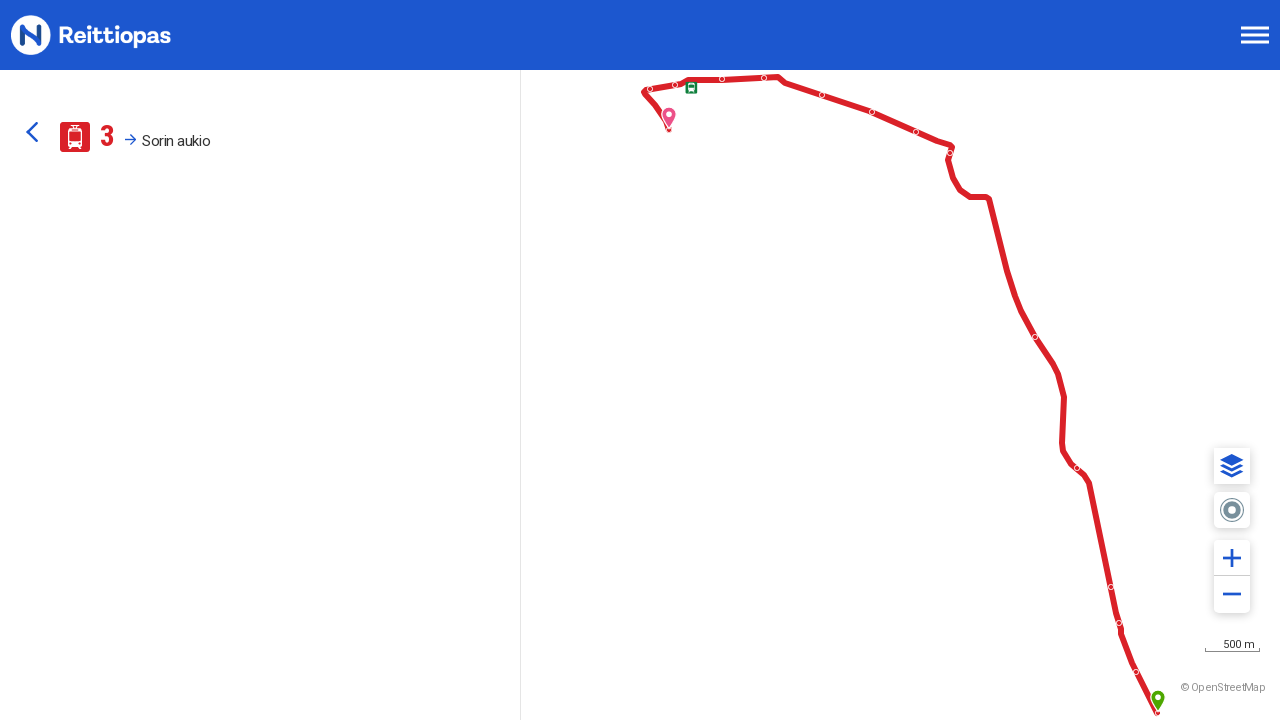

--- FILE ---
content_type: text/html; charset=utf-8
request_url: https://reittiopas.tampere.fi/linjat/tampere%3A3/pysakit/tampere%3A3%3A0%3A02/tampere%3A54_13570_8161356
body_size: 202675
content:
<!doctype html>
<html lang="fi">
<head>
<meta name="charset" content="utf-8" data-react-helmet="true" />
<meta name="description" content="Digitransit-reittiopas" data-react-helmet="true" />
<meta name="keywords" content="digitransit" data-react-helmet="true" />
<meta name="viewport" content="width=device-width, initial-scale=1, minimum-scale=1, maximum-scale=1 user-scalable=no, minimal-ui" data-react-helmet="true" />
<meta name="referrer" content="origin" data-react-helmet="true" />
<meta property="og:url" content="https://reittiopas.tampere.fi/linjat/tampere%3A3/pysakit/tampere%3A3%3A0%3A02/tampere%3A54_13570_8161356" data-react-helmet="true" />
<meta property="og:type" content="website" data-react-helmet="true" />
<meta property="og:title" content="Nyssen reittiopas" data-react-helmet="true" />
<meta property="og:site_name" content="Nyssen reittiopas" data-react-helmet="true" />
<meta property="og:description" content="Nyssen reittiopas" data-react-helmet="true" />
<meta property="og:image" content="https://cdn.digitransit.fi/ui/v3/waltti/img/social-share-tampere.png" data-react-helmet="true" />
<meta property="og:image:width" content="400" data-react-helmet="true" />
<meta property="og:image:height" content="400" data-react-helmet="true" />
<meta property="og:locale" content="en_US" data-react-helmet="true" />
<meta property="twitter:card" content="summary_large_image" data-react-helmet="true" />
<meta property="twitter:site" content="@hsldevcom" data-react-helmet="true" />
<meta property="twitter:creator" content="@hsldevcom" data-react-helmet="true" />
<meta property="twitter:title" content="Nyssen reittiopas" data-react-helmet="true" />
<meta property="twitter:description" content="Nyssen reittiopas" data-react-helmet="true" />
<meta property="twitter:image" content="https://cdn.digitransit.fi/ui/v3/waltti/img/social-share-tampere.png" data-react-helmet="true" />
<meta name="apple-mobile-web-app-capable" content="yes" data-react-helmet="true" />
<meta name="apple-mobile-web-app-status-bar-style" content="default" data-react-helmet="true" />
<meta name="apple-mobile-web-app-title" content="Nyssen reittiopas" data-react-helmet="true" />
<meta name="mobile-web-app-capable" content="yes" data-react-helmet="true" />
<meta name="theme-color" content="#1c57cf" data-react-helmet="true" />
<meta name="application-name" content="Nyssen reittiopas" data-react-helmet="true" />
<script defer data-domain="reittiopas.tampere.fi" src="https://plausible.io/js/script.js"></script>
<link rel="preload" as="style"  href="https://fonts.googleapis.com/css2?family=Roboto+Condensed:wght@400;700&family=Roboto:wght@400;700">
<link rel="preload" as="style" crossorigin href="https://cdn.digitransit.fi/ui/v3/waltti/css/tampere_theme.4dffd97a868021ffec59.css">
<link rel="preload" as="script" crossorigin href="https://cdn.digitransit.fi/ui/v3/waltti/js/963f9a7192bde0cd1c77.js">
<link rel="preload" as="script" crossorigin href="https://cdn.digitransit.fi/ui/v3/waltti/js/811887c58b6298a0428d.js">
<link rel="preload" as="script" crossorigin href="https://cdn.digitransit.fi/ui/v3/waltti/js/f6ee9b082860437e085b.js">
<link rel="preconnect" crossorigin href="https://api.digitransit.fi">
<link rel="preconnect" crossorigin href="https://cdn.digitransit.fi">
<link rel="stylesheet" type="text/css" crossorigin href="https://cdn.digitransit.fi/ui/v3/waltti/css/tampere_theme.4dffd97a868021ffec59.css"/>
<link rel="stylesheet" type="text/css" href="https://fonts.googleapis.com/css2?family=Roboto+Condensed:wght@400;700&family=Roboto:wght@400;700"/>
<script>
/* Polyfill service v4.8.0
 * Disable minification (remove `.min` from URL path) for more info */

(function(self, undefined) {var _DOMTokenList=function(){var t=!0,n=function(n,e,r,o){Object.defineProperty?Object.defineProperty(n,e,{configurable:!1===t||!!o,get:r}):n.__defineGetter__(e,r)};try{n({},"support")}catch(n){t=!1}return function(t,e){var r=this,o=[],i={},a=0,c=0,f=function(t){n(r,t,function(){return u(),o[t]},!1)},l=function(){if(a>=c)for(;c<a;++c)f(c)},u=function(){var n,r,c=arguments,f=/\s+/;if(c.length)for(r=0;r<c.length;++r)if(f.test(c[r]))throw n=new SyntaxError('String "'+c[r]+'" contains an invalid character'),n.code=5,n.name="InvalidCharacterError",n;for(o="object"==typeof t[e]?(""+t[e].baseVal).replace(/^\s+|\s+$/g,"").split(f):(""+t[e]).replace(/^\s+|\s+$/g,"").split(f),""===o[0]&&(o=[]),i={},r=0;r<o.length;++r)i[o[r]]=!0;a=o.length,l()};return u(),n(r,"length",function(){return u(),a}),r.toLocaleString=r.toString=function(){return u(),o.join(" ")},r.item=function(t){return u(),o[t]},r.contains=function(t){return u(),!!i[t]},r.add=function(){u.apply(r,n=arguments);for(var n,c,f=0,p=n.length;f<p;++f)c=n[f],i[c]||(o.push(c),i[c]=!0);a!==o.length&&(a=o.length>>>0,"object"==typeof t[e]?t[e].baseVal=o.join(" "):t[e]=o.join(" "),l())},r.remove=function(){u.apply(r,n=arguments);for(var n,c={},f=0,p=[];f<n.length;++f)c[n[f]]=!0,delete i[n[f]];for(f=0;f<o.length;++f)c[o[f]]||p.push(o[f]);o=p,a=p.length>>>0,"object"==typeof t[e]?t[e].baseVal=o.join(" "):t[e]=o.join(" "),l()},r.toggle=function(t,n){return u.apply(r,[t]),void 0!==n?n?(r.add(t),!0):(r.remove(t),!1):i[t]?(r.remove(t),!1):(r.add(t),!0)},r.forEach=Array.prototype.forEach,r}}();function ArrayCreate(r){if(1/r==-1/0&&(r=0),r>Math.pow(2,32)-1)throw new RangeError("Invalid array length");var a=[];return a.length=r,a}function Call(t,l){var n=arguments.length>2?arguments[2]:[];if(!1===IsCallable(t))throw new TypeError(Object.prototype.toString.call(t)+"is not a function.");return t.apply(l,n)}function CreateDataProperty(e,r,t){var a={value:t,writable:!0,enumerable:!0,configurable:!0};try{return Object.defineProperty(e,r,a),!0}catch(e){return!1}}function CreateDataPropertyOrThrow(t,r,o){var e=CreateDataProperty(t,r,o);if(!e)throw new TypeError("Cannot assign value `"+Object.prototype.toString.call(o)+"` to property `"+Object.prototype.toString.call(r)+"` on object `"+Object.prototype.toString.call(t)+"`");return e}function CreateMethodProperty(e,r,t){var a={value:t,writable:!0,enumerable:!1,configurable:!0};Object.defineProperty(e,r,a)}function Get(n,t){return n[t]}function HasProperty(n,r){return r in n}function IsArray(r){return"[object Array]"===Object.prototype.toString.call(r)}function IsCallable(n){return"function"==typeof n}function RequireObjectCoercible(e){if(null===e||void 0===e)throw TypeError(Object.prototype.toString.call(e)+" is not coercible to Object.");return e}function SameValueNonNumber(e,n){return e===n}function ToBoolean(o){return Boolean(o)}function ToNumber(r){return Number(r)}function ToObject(r){if(null===r||void 0===r)throw TypeError();return Object(r)}function GetV(t,e){return ToObject(t)[e]}function GetMethod(e,l){var t=GetV(e,l);if(null!==t&&void 0!==t){if(!1===IsCallable(t))throw new TypeError("Method not callable: "+l);return t}}function ToUint32(a){var r=Number(a);return isNaN(r)||1/r==1/0||1/r==-1/0||r===1/0||r===-1/0?0:(r<0?-1:1)*Math.floor(Math.abs(r))>>>0}function Type(e){switch(typeof e){case"undefined":return"undefined";case"boolean":return"boolean";case"number":return"number";case"string":return"string";case"symbol":return"symbol";default:return null===e?"null":"Symbol"in self&&(e instanceof self.Symbol||e.constructor===self.Symbol)?"symbol":"object"}}function CreateIterResultObject(e,r){if("boolean"!==Type(r))throw new Error;var t={};return CreateDataProperty(t,"value",e),CreateDataProperty(t,"done",r),t}function GetPrototypeFromConstructor(t,o){var r=Get(t,"prototype");return"object"!==Type(r)&&(r=o),r}function OrdinaryCreateFromConstructor(r,e){var t=arguments[2]||{},o=GetPrototypeFromConstructor(r,e),a=Object.create(o);for(var n in t)Object.prototype.hasOwnProperty.call(t,n)&&Object.defineProperty(a,n,{configurable:!0,enumerable:!1,writable:!0,value:t[n]});return a}function IsConstructor(t){return"object"===Type(t)&&("function"==typeof t&&!!t.prototype)}function Construct(r){var t=arguments.length>2?arguments[2]:r,o=arguments.length>1?arguments[1]:[];if(!IsConstructor(r))throw new TypeError("F must be a constructor.");if(!IsConstructor(t))throw new TypeError("newTarget must be a constructor.");if(t===r)return new(Function.prototype.bind.apply(r,[null].concat(o)));var n=OrdinaryCreateFromConstructor(t,Object.prototype);return Call(r,n,o)}function IsRegExp(e){if("object"!==Type(e))return!1;var t="Symbol"in self&&"match"in self.Symbol?Get(e,self.Symbol.match):void 0;if(void 0!==t)return ToBoolean(t);try{var l=e.lastIndex;return e.lastIndex=0,RegExp.prototype.exec.call(e),!0}catch(e){}finally{e.lastIndex=l}return!1}function IteratorClose(r,t){if("object"!==Type(r["[[Iterator]]"]))throw new Error(Object.prototype.toString.call(r["[[Iterator]]"])+"is not an Object.");var e=r["[[Iterator]]"],o=GetMethod(e,"return");if(void 0===o)return t;try{var n=Call(o,e)}catch(r){var a=r}if(t)return t;if(a)throw a;if("object"!==Type(n))throw new TypeError("Iterator's return method returned a non-object.");return t}function IteratorComplete(t){if("object"!==Type(t))throw new Error(Object.prototype.toString.call(t)+"is not an Object.");return ToBoolean(Get(t,"done"))}function IteratorNext(t){if(arguments.length<2)var e=Call(t["[[NextMethod]]"],t["[[Iterator]]"]);else e=Call(t["[[NextMethod]]"],t["[[Iterator]]"],[arguments[1]]);if("object"!==Type(e))throw new TypeError("bad iterator");return e}function IteratorStep(t){var r=IteratorNext(t);return!0!==IteratorComplete(r)&&r}function IteratorValue(t){if("object"!==Type(t))throw new Error(Object.prototype.toString.call(t)+"is not an Object.");return Get(t,"value")}function OrdinaryToPrimitive(r,t){if("string"===t)var e=["toString","valueOf"];else e=["valueOf","toString"];for(var i=0;i<e.length;++i){var n=e[i],a=Get(r,n);if(IsCallable(a)){var o=Call(a,r);if("object"!==Type(o))return o}}throw new TypeError("Cannot convert to primitive.")}function SameValue(e,a){return Type(e)===Type(a)&&("number"===Type(e)?!(!isNaN(e)||!isNaN(a))||(0!==e||0!==a||1/e==1/a)&&e===a:SameValueNonNumber(e,a))}function SameValueZero(e,a){return Type(e)===Type(a)&&("number"===Type(e)?!(!isNaN(e)||!isNaN(a))||(1/e==1/0&&1/a==-1/0||(1/e==-1/0&&1/a==1/0||e===a)):SameValueNonNumber(e,a))}function ToInteger(r){if("symbol"===Type(r))throw new TypeError("Cannot convert a Symbol value to a number");var o=Number(r);return isNaN(o)?0:1/o==1/0||1/o==-1/0||o===1/0||o===-1/0?o:(o<0?-1:1)*Math.floor(Math.abs(o))}function ToLength(n){var t=ToInteger(n);return t<=0?0:Math.min(t,Math.pow(2,53)-1)}function ToPrimitive(e){var t=arguments.length>1?arguments[1]:void 0;if("object"===Type(e)){if(arguments.length<2)var i="default";else t===String?i="string":t===Number&&(i="number");var r="function"==typeof self.Symbol&&"symbol"==typeof self.Symbol.toPrimitive?GetMethod(e,self.Symbol.toPrimitive):void 0;if(void 0!==r){var o=Call(r,e,[i]);if("object"!==Type(o))return o;throw new TypeError("Cannot convert exotic object to primitive.")}return"default"===i&&(i="number"),OrdinaryToPrimitive(e,i)}return e}function ToString(t){switch(Type(t)){case"symbol":throw new TypeError("Cannot convert a Symbol value to a string");case"object":return ToString(ToPrimitive(t,String));default:return String(t)}}function ToPropertyKey(r){var i=ToPrimitive(r,String);return"symbol"===Type(i)?i:ToString(i)}function TrimString(e,u){var r=RequireObjectCoercible(e),t=ToString(r),n=/[\x09\x0A\x0B\x0C\x0D\x20\xA0\u1680\u2000\u2001\u2002\u2003\u2004\u2005\u2006\u2007\u2008\u2009\u200A\u202F\u205F\u3000\u2028\u2029\uFEFF]+/.source;if("start"===u)var p=String.prototype.replace.call(t,new RegExp("^"+n,"g"),"");else p="end"===u?String.prototype.replace.call(t,new RegExp(n+"$","g"),""):String.prototype.replace.call(t,new RegExp("^"+n+"|"+n+"$","g"),"");return p}function UTF16Decode(e,n){return 1024*(e-55296)+(n-56320)+65536}function UTF16Encoding(n){return n<=65535?n:[Math.floor((n-65536)/1024)+55296,(n-65536)%1024+56320]}var _mutation=function(){function e(e){return"function"==typeof Node?e instanceof Node:e&&"object"==typeof e&&e.nodeName&&e.nodeType>=1&&e.nodeType<=12}return function n(t){if(1===t.length)return e(t[0])?t[0]:document.createTextNode(t[0]+"");for(var o=document.createDocumentFragment(),r=0;r<t.length;r++)o.appendChild(e(t[r])?t[r]:document.createTextNode(t[r]+""));return o}}();if (!((function(){var e=document.createElement("p"),t=!1
return e.innerHTML="<section></section>",document.documentElement.appendChild(e),e.firstChild&&("getComputedStyle"in window?t="block"===getComputedStyle(e.firstChild).display:e.firstChild.currentStyle&&(t="block"===e.firstChild.currentStyle.display)),document.documentElement.removeChild(e),t})()
)) {!function(e,t){function n(e,t){var n=e.createElement("p"),r=e.getElementsByTagName("head")[0]||e.documentElement;return n.innerHTML="x<style>"+t+"</style>",r.insertBefore(n.lastChild,r.firstChild)}function r(){var e=E.elements;return"string"==typeof e?e.split(" "):e}function a(e,t){var n=E.elements;"string"!=typeof n&&(n=n.join(" ")),"string"!=typeof e&&(e=e.join(" ")),E.elements=n+" "+e,m(t)}function o(e){var t=v[e[g]];return t||(t={},p++,e[g]=p,v[p]=t),t}function c(e,n,r){if(n||(n=t),u)return n.createElement(e);r||(r=o(n));var a;return a=r.cache[e]?r.cache[e].cloneNode():f.test(e)?(r.cache[e]=r.createElem(e)).cloneNode():r.createElem(e),!a.canHaveChildren||h.test(e)||a.tagUrn?a:r.frag.appendChild(a)}function i(e,n){if(e||(e=t),u)return e.createDocumentFragment();n=n||o(e);for(var a=n.frag.cloneNode(),c=0,i=r(),l=i.length;l>c;c++)a.createElement(i[c]);return a}function l(e,t){t.cache||(t.cache={},t.createElem=e.createElement,t.createFrag=e.createDocumentFragment,t.frag=t.createFrag()),e.createElement=function(n){return E.shivMethods?c(n,e,t):t.createElem(n)},e.createDocumentFragment=Function("h,f","return function(){var n=f.cloneNode(),c=n.createElement;h.shivMethods&&("+r().join().replace(/[\w\-:]+/g,function(e){return t.createElem(e),t.frag.createElement(e),'c("'+e+'")'})+");return n}")(E,t.frag)}function m(e){e||(e=t);var r=o(e);return!E.shivCSS||s||r.hasCSS||(r.hasCSS=!!n(e,"article,aside,dialog,figcaption,figure,footer,header,hgroup,main,nav,section{display:block}mark{background:#FF0;color:#000}template{display:none}")),u||l(e,r),e}var s,u,d=e.html5||{},h=/^<|^(?:button|map|select|textarea|object|iframe|option|optgroup)$/i,f=/^(?:a|b|code|div|fieldset|h1|h2|h3|h4|h5|h6|i|label|li|ol|p|q|span|strong|style|table|tbody|td|th|tr|ul)$/i,g="_html5shiv",p=0,v={};!function(){try{var e=t.createElement("a");e.innerHTML="<xyz></xyz>",s="hidden"in e,u=1==e.childNodes.length||function(){t.createElement("a");var e=t.createDocumentFragment();return void 0===e.cloneNode||void 0===e.createDocumentFragment||void 0===e.createElement}()}catch(e){s=!0,u=!0}}();var E={elements:d.elements||"abbr article aside audio bdi canvas data datalist details dialog figcaption figure footer header hgroup main mark meter nav output picture progress section summary template time video",version:"3.7.3-pre",shivCSS:!1!==d.shivCSS,supportsUnknownElements:u,shivMethods:!1!==d.shivMethods,type:"default",shivDocument:m,createElement:c,createDocumentFragment:i,addElements:a};e.html5=E,m(t),"object"==typeof module&&module.exports&&(module.exports=E)}("undefined"!=typeof window?window:this,document);}if (!("of"in Array
)) {CreateMethodProperty(Array,"of",function r(){var t=arguments.length,e=arguments,a=this;if(IsConstructor(a))var o=Construct(a,[t]);else o=ArrayCreate(t);for(var n=0;n<t;){var h=e[n],s=ToString(n);CreateDataPropertyOrThrow(o,s,h),n+=1}return o.length=t,o});}if (!("copyWithin"in Array.prototype&&function(){try{var t=function t(){}
t.prototype[0]="foo"
var o=new t
o[1]=1,o[2]=2,o.length=3
var r=Array.prototype.copyWithin.call(o,1,0)
return!(!r[0]||Object.prototype.hasOwnProperty.call(r,"0")||!Object.prototype.hasOwnProperty.call(r,"1")||"foo"!==r[0]||"foo"!==r[1]||1!==r[2]||3!==r.length)}catch(t){return!1}}()
)) {CreateMethodProperty(Array.prototype,"copyWithin",function t(r,a){"use strict";var e=arguments[2];if(null===this||void 0===this)throw new TypeError("Cannot call method on "+this);var n=Object(this),o=ToInteger(n.length);o<=0&&(o=0),o=o===1/0?Math.pow(2,53)-1:Math.min(o,Math.pow(2,53)-1),o=Math.max(o,0);var h,i=ToInteger(r);h=i<0?Math.max(o+i,0):Math.min(i,o);var M,v=ToInteger(a);M=v<0?Math.max(o+v,0):Math.min(v,o);var m;m=void 0===e?o:ToInteger(e);var p;p=m<0?Math.max(o+m,0):Math.min(m,o);var s,g=Math.min(p-M,o-h);for(M<h&&h<M+g?(s=-1,M=M+g-1,h=h+g-1):s=1;g>0;){var l=String(M),y=String(h);if(HasProperty(n,l)){var c=n[l];n[y]=c}else delete n[y];M+=s,h+=s,g-=1}return n});}if (!("fill"in Array.prototype
)) {CreateMethodProperty(Array.prototype,"fill",function t(e){for(var r=arguments[1],o=arguments[2],n=ToObject(this),a=ToLength(Get(n,"length")),h=ToInteger(r),i=h<0?Math.max(a+h,0):Math.min(h,a),g=void 0===o?a:ToInteger(o),M=g<0?Math.max(a+g,0):Math.min(g,a);i<M;){n[ToString(i)]=e,i+=1}return n});}if (!("find"in Array.prototype
)) {CreateMethodProperty(Array.prototype,"find",function t(o){var r=ToObject(this),e=ToLength(Get(r,"length"));if(!1===IsCallable(o))throw new TypeError(o+" is not a function");for(var n=arguments.length>1?arguments[1]:void 0,a=0;a<e;){var i=ToString(a),l=Get(r,i);if(ToBoolean(Call(o,n,[l,a,r])))return l;a+=1}});}if (!("findIndex"in Array.prototype
)) {CreateMethodProperty(Array.prototype,"findIndex",function r(t){var e=ToObject(this),o=ToLength(Get(e,"length"));if(!1===IsCallable(t))throw new TypeError(t+" is not a function");for(var n=arguments.length>1?arguments[1]:void 0,a=0;a<o;){var i=ToString(a),l=Get(e,i);if(ToBoolean(Call(t,n,[l,a,e])))return a;a+=1}return-1});}if (!("includes"in Array.prototype
)) {CreateMethodProperty(Array.prototype,"includes",function e(r){"use strict";var t=ToObject(this),o=ToLength(Get(t,"length"));if(0===o)return!1;var n=ToInteger(arguments[1]);if(n>=0)var a=n;else(a=o+n)<0&&(a=0);for(;a<o;){var i=Get(t,ToString(a));if(SameValueZero(r,i))return!0;a+=1}return!1});}if (!("sort"in Array.prototype&&function(){var r={length:3,0:2,1:1,2:3}
return Array.prototype.sort.call(r,function(r,t){return r-t})===r}()
)) {"use strict";var origSort=Array.prototype.sort;CreateMethodProperty(Array.prototype,"sort",function t(r){if(void 0!==r&&!1===IsCallable(r))throw new TypeError("The comparison function must be either a function or undefined");if(void 0===r)origSort.call(this);else{var i,e=[];for(i=0;i<this.length;i++)i in this&&e.push({item:this[i],index:i});for(origSort.call(e,function(t,i){if(void 0===i.item)return-1;if(void 0===t.item)return 1;var e=+r.call(void 0,t.item,i.item)||0;return 0===e?t.index-i.index:e}),i=0;i<e.length;)e[i]&&(this[i]=e[i].item),i++;for(;i<this.length;)delete this[i++]}return this});}if (!("ArrayBuffer"in self&&"DataView"in self&&"Int8Array"in self
)) {!function(t){"use strict";function r(t){switch(typeof t){case"undefined":return"undefined";case"boolean":return"boolean";case"number":return"number";case"string":return"string";default:return null===t?"null":"object"}}function e(t){return Object.prototype.toString.call(t).replace(/^\[object *|\]$/g,"")}function n(t){return"function"==typeof t}function o(t){if(null===t||t===P)throw TypeError();return Object(t)}function i(t){return t>>0}function f(t){return t>>>0}function u(r){if(!("TYPED_ARRAY_POLYFILL_NO_ARRAY_ACCESSORS"in t)){if(r.length>S)throw RangeError("Array too large for polyfill");var e;for(e=0;e<r.length;e+=1)!function n(t){Object.defineProperty(r,t,{get:function(){return r._getter(t)},set:function(e){r._setter(t,e)},enumerable:!0,configurable:!1})}(e)}}function a(t,r){var e=32-r;return t<<e>>e}function h(t,r){var e=32-r;return t<<e>>>e}function s(t){return[255&t]}function l(t){return a(t[0],8)}function y(t){return[255&t]}function p(t){return h(t[0],8)}function c(t){return t=k(Number(t)),[t<0?0:t>255?255:255&t]}function g(t){return[255&t,t>>8&255]}function E(t){return a(t[1]<<8|t[0],16)}function v(t){return[255&t,t>>8&255]}function b(t){return h(t[1]<<8|t[0],16)}function _(t){return[255&t,t>>8&255,t>>16&255,t>>24&255]}function T(t){return a(t[3]<<24|t[2]<<16|t[1]<<8|t[0],32)}function w(t){return[255&t,t>>8&255,t>>16&255,t>>24&255]}function O(t){return h(t[3]<<24|t[2]<<16|t[1]<<8|t[0],32)}function A(t,r,e){function n(t){var r=Y(t),e=t-r;return e<.5?r:e>.5?r+1:r%2?r+1:r}var o,i,f,u=(1<<r-1)-1;if(t!==t)i=(1<<r)-1,f=F(2,e-1),o=0;else if(t===1/0||t===-1/0)i=(1<<r)-1,f=0,o=t<0?1:0;else if(0===t)i=0,f=0,o=1/t==-1/0?1:0;else if(o=t<0,(t=m(t))>=F(2,1-u)){i=x(Y(U(t)/M),1023);var a=t/F(2,i);a<1&&(i-=1,a*=2),a>=2&&(i+=1,a/=2);var h=F(2,e);f=n(a*h)-h,i+=u,f/h>=1&&(i+=1,f=0),i>2*u&&(i=(1<<r)-1,f=0)}else i=0,f=n(t/F(2,1-u-e));var s,l=[];for(s=e;s;s-=1)l.push(f%2?1:0),f=Y(f/2);for(s=r;s;s-=1)l.push(i%2?1:0),i=Y(i/2);l.push(o?1:0),l.reverse();for(var y=l.join(""),p=[];y.length;)p.unshift(parseInt(y.substring(0,8),2)),y=y.substring(8);return p}function j(t,r,e){var n,o,i,f,u,a,h,s,l=[];for(n=0;n<t.length;++n)for(i=t[n],o=8;o;o-=1)l.push(i%2?1:0),i>>=1;return l.reverse(),f=l.join(""),u=(1<<r-1)-1,a=parseInt(f.substring(0,1),2)?-1:1,h=parseInt(f.substring(1,1+r),2),s=parseInt(f.substring(1+r),2),h===(1<<r)-1?0!==s?NaN:a*(1/0):h>0?a*F(2,h-u)*(1+s/F(2,e)):0!==s?a*F(2,-(u-1))*(s/F(2,e)):a<0?-0:0}function L(t){return j(t,11,52)}function R(t){return A(t,11,52)}function d(t){return j(t,8,23)}function B(t){return A(t,8,23)}function N(t,r,e){return e.writable=!0,e.configurable=!0,Object.defineProperty(t,r,e)}var P=void 0,S=1e5,M=Math.LN2,m=Math.abs,Y=Math.floor,U=Math.log,I=Math.max,x=Math.min,F=Math.pow,k=Math.round;!function(){var t=Object.defineProperty,r=!function(){try{return Object.defineProperty({},"x",{})}catch(t){return!1}}();t&&!r||(Object.defineProperty=function(r,e,n){if(t)try{return t(r,e,n)}catch(t){}if(r!==Object(r))throw TypeError("Object.defineProperty called on non-object");return Object.prototype.__defineGetter__&&"get"in n&&Object.prototype.__defineGetter__.call(r,e,n.get),Object.prototype.__defineSetter__&&"set"in n&&Object.prototype.__defineSetter__.call(r,e,n.set),"value"in n&&(r[e]=n.value),r})}(),function(){function a(t){if((t=i(t))<0)throw RangeError("ArrayBuffer size is not a small enough positive integer.");N(this,"byteLength",{value:t}),N(this,"_bytes",{value:Array(t)});for(var r=0;r<t;r+=1)this._bytes[r]=0}function h(){if(!arguments.length||"object"!=typeof arguments[0])return function(t){if((t=i(t))<0)throw RangeError("length is not a small enough positive integer.");N(this,"length",{value:t}),N(this,"byteLength",{value:t*this.BYTES_PER_ELEMENT}),N(this,"buffer",{value:new a(this.byteLength)}),N(this,"byteOffset",{value:0})}.apply(this,arguments);if(arguments.length>=1&&"object"===r(arguments[0])&&arguments[0]instanceof h)return function(t){if(this.constructor!==t.constructor)throw TypeError();var r=t.length*this.BYTES_PER_ELEMENT;N(this,"buffer",{value:new a(r)}),N(this,"byteLength",{value:r}),N(this,"byteOffset",{value:0}),N(this,"length",{value:t.length});for(var e=0;e<this.length;e+=1)this._setter(e,t._getter(e))}.apply(this,arguments);if(arguments.length>=1&&"object"===r(arguments[0])&&!(arguments[0]instanceof h)&&!(arguments[0]instanceof a||"ArrayBuffer"===e(arguments[0])))return function(t){var r=t.length*this.BYTES_PER_ELEMENT;N(this,"buffer",{value:new a(r)}),N(this,"byteLength",{value:r}),N(this,"byteOffset",{value:0}),N(this,"length",{value:t.length});for(var e=0;e<this.length;e+=1){var n=t[e];this._setter(e,Number(n))}}.apply(this,arguments);if(arguments.length>=1&&"object"===r(arguments[0])&&(arguments[0]instanceof a||"ArrayBuffer"===e(arguments[0])))return function(t,r,e){if((r=f(r))>t.byteLength)throw RangeError("byteOffset out of range");if(r%this.BYTES_PER_ELEMENT)throw RangeError("buffer length minus the byteOffset is not a multiple of the element size.");if(e===P){var n=t.byteLength-r;if(n%this.BYTES_PER_ELEMENT)throw RangeError("length of buffer minus byteOffset not a multiple of the element size");e=n/this.BYTES_PER_ELEMENT}else e=f(e),n=e*this.BYTES_PER_ELEMENT;if(r+n>t.byteLength)throw RangeError("byteOffset and length reference an area beyond the end of the buffer");N(this,"buffer",{value:t}),N(this,"byteLength",{value:n}),N(this,"byteOffset",{value:r}),N(this,"length",{value:e})}.apply(this,arguments);throw TypeError()}function A(t,r,e){var n=function(){N(this,"constructor",{value:n}),h.apply(this,arguments),u(this)};"__proto__"in n?n.__proto__=h:(n.from=h.from,n.of=h.of),n.BYTES_PER_ELEMENT=t;var o=function(){};return o.prototype=j,n.prototype=new o,Object.defineProperty(n.prototype,"BYTES_PER_ELEMENT",{value:t}),Object.defineProperty(n.prototype,"_pack",{value:r}),Object.defineProperty(n.prototype,"_unpack",{value:e}),n}t.ArrayBuffer=a,N(h,"from",{value:function(t){return new this(t)}}),N(h,"of",{value:function(){return new this(arguments)}});var j={};h.prototype=j,N(h.prototype,"_getter",{value:function(t){if(arguments.length<1)throw SyntaxError("Not enough arguments");if((t=f(t))>=this.length)return P;var r,e,n=[];for(r=0,e=this.byteOffset+t*this.BYTES_PER_ELEMENT;r<this.BYTES_PER_ELEMENT;r+=1,e+=1)n.push(this.buffer._bytes[e]);return this._unpack(n)}}),N(h.prototype,"get",{value:h.prototype._getter}),N(h.prototype,"_setter",{value:function(t,r){if(arguments.length<2)throw SyntaxError("Not enough arguments");if(!((t=f(t))>=this.length)){var e,n,o=this._pack(r);for(e=0,n=this.byteOffset+t*this.BYTES_PER_ELEMENT;e<this.BYTES_PER_ELEMENT;e+=1,n+=1)this.buffer._bytes[n]=o[e]}}}),N(h.prototype,"constructor",{value:h}),N(h.prototype,"copyWithin",{value:function(t,r){var e=arguments[2],n=o(this),u=n.length,a=f(u);a=I(a,0);var h,s=i(t);h=s<0?I(a+s,0):x(s,a);var l,y=i(r);l=y<0?I(a+y,0):x(y,a);var p;p=e===P?a:i(e);var c;c=p<0?I(a+p,0):x(p,a);var g,E=x(c-l,a-h);for(l<h&&h<l+E?(g=-1,l=l+E-1,h=h+E-1):g=1;E>0;)n._setter(h,n._getter(l)),l+=g,h+=g,E-=1;return n}}),N(h.prototype,"every",{value:function(t){if(this===P||null===this)throw TypeError();var r=Object(this),e=f(r.length);if(!n(t))throw TypeError();for(var o=arguments[1],i=0;i<e;i++)if(!t.call(o,r._getter(i),i,r))return!1;return!0}}),N(h.prototype,"fill",{value:function(t){var r=arguments[1],e=arguments[2],n=o(this),u=n.length,a=f(u);a=I(a,0);var h,s=i(r);h=s<0?I(a+s,0):x(s,a);var l;l=e===P?a:i(e);var y;for(y=l<0?I(a+l,0):x(l,a);h<y;)n._setter(h,t),h+=1;return n}}),N(h.prototype,"filter",{value:function(t){if(this===P||null===this)throw TypeError();var r=Object(this),e=f(r.length);if(!n(t))throw TypeError();for(var o=[],i=arguments[1],u=0;u<e;u++){var a=r._getter(u);t.call(i,a,u,r)&&o.push(a)}return new this.constructor(o)}}),N(h.prototype,"find",{value:function(t){var r=o(this),e=r.length,i=f(e);if(!n(t))throw TypeError();for(var u=arguments.length>1?arguments[1]:P,a=0;a<i;){var h=r._getter(a),s=t.call(u,h,a,r);if(Boolean(s))return h;++a}return P}}),N(h.prototype,"findIndex",{value:function(t){var r=o(this),e=r.length,i=f(e);if(!n(t))throw TypeError();for(var u=arguments.length>1?arguments[1]:P,a=0;a<i;){var h=r._getter(a),s=t.call(u,h,a,r);if(Boolean(s))return a;++a}return-1}}),N(h.prototype,"forEach",{value:function(t){if(this===P||null===this)throw TypeError();var r=Object(this),e=f(r.length);if(!n(t))throw TypeError();for(var o=arguments[1],i=0;i<e;i++)t.call(o,r._getter(i),i,r)}}),N(h.prototype,"indexOf",{value:function(t){if(this===P||null===this)throw TypeError();var r=Object(this),e=f(r.length);if(0===e)return-1;var n=0;if(arguments.length>0&&(n=Number(arguments[1]),n!==n?n=0:0!==n&&n!==1/0&&n!==-1/0&&(n=(n>0||-1)*Y(m(n)))),n>=e)return-1;for(var o=n>=0?n:I(e-m(n),0);o<e;o++)if(r._getter(o)===t)return o;return-1}}),N(h.prototype,"join",{value:function(t){if(this===P||null===this)throw TypeError();for(var r=Object(this),e=f(r.length),n=Array(e),o=0;o<e;++o)n[o]=r._getter(o);return n.join(t===P?",":t)}}),N(h.prototype,"lastIndexOf",{value:function(t){if(this===P||null===this)throw TypeError();var r=Object(this),e=f(r.length);if(0===e)return-1;var n=e;arguments.length>1&&(n=Number(arguments[1]),n!==n?n=0:0!==n&&n!==1/0&&n!==-1/0&&(n=(n>0||-1)*Y(m(n))));for(var o=n>=0?x(n,e-1):e-m(n);o>=0;o--)if(r._getter(o)===t)return o;return-1}}),N(h.prototype,"map",{value:function(t){if(this===P||null===this)throw TypeError();var r=Object(this),e=f(r.length);if(!n(t))throw TypeError();var o=[];o.length=e;for(var i=arguments[1],u=0;u<e;u++)o[u]=t.call(i,r._getter(u),u,r);return new this.constructor(o)}}),N(h.prototype,"reduce",{value:function(t){if(this===P||null===this)throw TypeError();var r=Object(this),e=f(r.length);if(!n(t))throw TypeError();if(0===e&&1===arguments.length)throw TypeError();var o,i=0;for(o=arguments.length>=2?arguments[1]:r._getter(i++);i<e;)o=t.call(P,o,r._getter(i),i,r),i++;return o}}),N(h.prototype,"reduceRight",{value:function(t){if(this===P||null===this)throw TypeError();var r=Object(this),e=f(r.length);if(!n(t))throw TypeError();if(0===e&&1===arguments.length)throw TypeError();var o,i=e-1;for(o=arguments.length>=2?arguments[1]:r._getter(i--);i>=0;)o=t.call(P,o,r._getter(i),i,r),i--;return o}}),N(h.prototype,"reverse",{value:function(){if(this===P||null===this)throw TypeError();for(var t=Object(this),r=f(t.length),e=Y(r/2),n=0,o=r-1;n<e;++n,--o){var i=t._getter(n);t._setter(n,t._getter(o)),t._setter(o,i)}return t}}),N(h.prototype,"set",{value:function(t,r){if(arguments.length<1)throw SyntaxError("Not enough arguments");var e,n,o,i,u,a,h,s,l,y;if("object"==typeof arguments[0]&&arguments[0].constructor===this.constructor){if(e=arguments[0],(o=f(arguments[1]))+e.length>this.length)throw RangeError("Offset plus length of array is out of range");if(s=this.byteOffset+o*this.BYTES_PER_ELEMENT,l=e.length*this.BYTES_PER_ELEMENT,e.buffer===this.buffer){for(y=[],u=0,a=e.byteOffset;u<l;u+=1,a+=1)y[u]=e.buffer._bytes[a];for(u=0,h=s;u<l;u+=1,h+=1)this.buffer._bytes[h]=y[u]}else for(u=0,a=e.byteOffset,h=s;u<l;u+=1,a+=1,h+=1)this.buffer._bytes[h]=e.buffer._bytes[a]}else{if("object"!=typeof arguments[0]||void 0===arguments[0].length)throw TypeError("Unexpected argument type(s)");if(n=arguments[0],i=f(n.length),(o=f(arguments[1]))+i>this.length)throw RangeError("Offset plus length of array is out of range");for(u=0;u<i;u+=1)a=n[u],this._setter(o+u,Number(a))}}}),N(h.prototype,"slice",{value:function(t,r){for(var e=o(this),n=e.length,u=f(n),a=i(t),h=a<0?I(u+a,0):x(a,u),s=r===P?u:i(r),l=s<0?I(u+s,0):x(s,u),y=l-h,p=e.constructor,c=new p(y),g=0;h<l;){var E=e._getter(h);c._setter(g,E),++h,++g}return c}}),N(h.prototype,"some",{value:function(t){if(this===P||null===this)throw TypeError();var r=Object(this),e=f(r.length);if(!n(t))throw TypeError();for(var o=arguments[1],i=0;i<e;i++)if(t.call(o,r._getter(i),i,r))return!0;return!1}}),N(h.prototype,"sort",{value:function(t){function r(r,e){return r!==r&&e!==e?0:r!==r?1:e!==e?-1:t!==P?t(r,e):r<e?-1:r>e?1:0}if(this===P||null===this)throw TypeError();for(var e=Object(this),n=f(e.length),o=Array(n),i=0;i<n;++i)o[i]=e._getter(i);for(o.sort(r),i=0;i<n;++i)e._setter(i,o[i]);return e}}),N(h.prototype,"subarray",{value:function(t,r){function e(t,r,e){return t<r?r:t>e?e:t}t=i(t),r=i(r),arguments.length<1&&(t=0),arguments.length<2&&(r=this.length),t<0&&(t=this.length+t),r<0&&(r=this.length+r),t=e(t,0,this.length),r=e(r,0,this.length);var n=r-t;return n<0&&(n=0),new this.constructor(this.buffer,this.byteOffset+t*this.BYTES_PER_ELEMENT,n)}});var S=A(1,s,l),M=A(1,y,p),U=A(1,c,p),F=A(2,g,E),k=A(2,v,b),z=A(4,_,T),C=A(4,w,O),D=A(4,B,d),G=A(8,R,L);t.Int8Array=S,t.Uint8Array=M,t.Uint8ClampedArray=U,t.Int16Array=F,t.Uint16Array=k,t.Int32Array=z,t.Uint32Array=C,t.Float32Array=D,t.Float64Array=G}(),function(){function r(t,r){return n(t.get)?t.get(r):t[r]}function o(t,r,n){if(!(t instanceof ArrayBuffer||"ArrayBuffer"===e(t)))throw TypeError();if((r=f(r))>t.byteLength)throw RangeError("byteOffset out of range");if(n=n===P?t.byteLength-r:f(n),r+n>t.byteLength)throw RangeError("byteOffset and length reference an area beyond the end of the buffer");N(this,"buffer",{value:t}),N(this,"byteLength",{value:n}),N(this,"byteOffset",{value:r})}function i(t){return function e(n,o){if((n=f(n))+t.BYTES_PER_ELEMENT>this.byteLength)throw RangeError("Array index out of range");n+=this.byteOffset;for(var i=new Uint8Array(this.buffer,n,t.BYTES_PER_ELEMENT),u=[],h=0;h<t.BYTES_PER_ELEMENT;h+=1)u.push(r(i,h));return Boolean(o)===Boolean(a)&&u.reverse(),r(new t(new Uint8Array(u).buffer),0)}}function u(t){return function e(n,o,i){if((n=f(n))+t.BYTES_PER_ELEMENT>this.byteLength)throw RangeError("Array index out of range");var u,h,s=new t([o]),l=new Uint8Array(s.buffer),y=[];for(u=0;u<t.BYTES_PER_ELEMENT;u+=1)y.push(r(l,u));Boolean(i)===Boolean(a)&&y.reverse(),h=new Uint8Array(this.buffer,n,t.BYTES_PER_ELEMENT),h.set(y)}}var a=function(){var t=new Uint16Array([4660]);return 18===r(new Uint8Array(t.buffer),0)}();N(o.prototype,"getUint8",{value:i(Uint8Array)}),N(o.prototype,"getInt8",{value:i(Int8Array)}),N(o.prototype,"getUint16",{value:i(Uint16Array)}),N(o.prototype,"getInt16",{value:i(Int16Array)}),N(o.prototype,"getUint32",{value:i(Uint32Array)}),N(o.prototype,"getInt32",{value:i(Int32Array)}),N(o.prototype,"getFloat32",{value:i(Float32Array)}),N(o.prototype,"getFloat64",{value:i(Float64Array)}),N(o.prototype,"setUint8",{value:u(Uint8Array)}),N(o.prototype,"setInt8",{value:u(Int8Array)}),N(o.prototype,"setUint16",{value:u(Uint16Array)}),N(o.prototype,"setInt16",{value:u(Int16Array)}),N(o.prototype,"setUint32",{value:u(Uint32Array)}),N(o.prototype,"setInt32",{value:u(Int32Array)}),N(o.prototype,"setFloat32",{value:u(Float32Array)}),N(o.prototype,"setFloat64",{value:u(Float64Array)}),t.DataView=o}()}(self);}if (!("atob"in self
)) {!function(e){"use strict";if("object"==typeof exports&&null!=exports&&"number"!=typeof exports.nodeType)module.exports=e();else if("function"==typeof define&&null!=define.amd)define([],e);else{var t=e(),o="undefined"!=typeof self?self:$.global;"function"!=typeof o.btoa&&(o.btoa=t.btoa),"function"!=typeof o.atob&&(o.atob=t.atob)}}(function(){"use strict";function e(e){this.message=e}function t(t){for(var o,n,a,c,i=String(t),f=0,s="";f<i.length;){if(o=i.charCodeAt(f++),n=i.charCodeAt(f++),a=i.charCodeAt(f++),o>128||n>128||a>128)throw new e("'btoa' failed: The string to be encoded contains characters outside of the Latin1 range.");c=o<<16|n<<8|a,s+=r.charAt(c>>18&63)+r.charAt(c>>12&63)+r.charAt(c>>6&63)+r.charAt(63&c)}switch(i.length%3){case 0:return s;case 1:return s.slice(0,-2)+"==";case 2:return s.slice(0,-1)+"="}}function o(t){var o=String(t).replace(/[=]+$/,"");if(o.length%4==1)throw new e("'atob' failed: The string to be decoded is not correctly encoded.");for(var n,a,c=0,i=0,f="";a=o.charAt(i++);~a&&(n=c%4?64*n+a:a,c++%4)?f+=String.fromCharCode(255&n>>(-2*c&6)):0)a=r.indexOf(a);return f}var r="ABCDEFGHIJKLMNOPQRSTUVWXYZabcdefghijklmnopqrstuvwxyz0123456789+/=";return e.prototype=new Error,e.prototype.name="InvalidCharacterError",{btoa:t,atob:o}});}if (!("console"in self
)) {self.console=self.console||{};}if (!("console"in self&&"assert"in self.console
)) {console.assert=function n(){};}if (!("console"in self&&"clear"in self.console
)) {console.clear=function c(){};}if (!("console"in self&&"count"in self.console
)) {console.count=function n(){};}if (!("console"in self&&"dir"in self.console
)) {console.dir=function n(){};}if (!("console"in self&&"dirxml"in self.console
)) {console.dirxml=function n(){};}if (!("console"in self&&"exception"in self.console
)) {console.exception=function n(){};}if (!("console"in self&&"group"in self.console
)) {console.group=function o(){};}if (!("console"in self&&"groupCollapsed"in self.console
)) {console.groupCollapsed=function o(){};}if (!("console"in self&&"groupEnd"in self.console
)) {console.groupEnd=function n(){};}if (!("console"in self&&"log"in self.console
)) {console.log=function o(){};}if (!("console"in self&&"debug"in self.console
)) {console.debug=console.log;}if (!("console"in self&&"error"in self.console
)) {console.error=console.log;}if (!("console"in self&&"info"in self.console
)) {console.info=console.log;}if (!("console"in self&&"profile"in self.console
)) {console.profile=function o(){};}if (!("console"in self&&"profileEnd"in self.console
)) {console.profileEnd=function n(){};}if (!("console"in self&&"table"in self.console
)) {console.table=function n(){};}if (!("console"in self&&"time"in self.console
)) {console.time=function n(){};}if (!("console"in self&&"timeEnd"in self.console
)) {console.timeEnd=function n(){};}if (!("console"in self&&"timeline"in self.console
)) {console.timeline=function n(){};}if (!("console"in self&&"timelineEnd"in self.console
)) {console.timelineEnd=function n(){};}if (!("console"in self&&"timeStamp"in self.console
)) {console.timeStamp=function n(){};}if (!("console"in self&&"trace"in self.console
)) {console.trace=function c(){};}if (!("console"in self&&"warn"in self.console
)) {console.warn=console.log;}if (!("DocumentFragment"in self&&function(){try{return new DocumentFragment,!0}catch(n){return!1}}()
)) {!function(t){t.DocumentFragment=function t(){return document.createDocumentFragment()};var e=document.createDocumentFragment();t.DocumentFragment.prototype=Object.create(e.constructor.prototype)}(self);}if (!("DocumentFragment"in self&&"append"in DocumentFragment.prototype
)) {!function(t){document.createDocumentFragment().constructor.prototype.append=function t(){this.appendChild(_mutation(arguments))},t.DocumentFragment.prototype.append=function t(){this.appendChild(_mutation(arguments))}}(self);}if (!("DocumentFragment"in self&&"prepend"in DocumentFragment.prototype
)) {!function(t){document.createDocumentFragment().constructor.prototype.prepend=function t(){this.insertBefore(_mutation(arguments),this.firstChild)},t.DocumentFragment.prototype.prepend=function t(){this.insertBefore(_mutation(arguments),this.firstChild)}}(self);}if (!("DocumentFragment"in self&&"replaceChildren"in DocumentFragment.prototype
)) {!function(t){function e(){for(;this.firstChild;)this.removeChild(this.firstChild);this.append.apply(this,arguments)}document.createDocumentFragment().constructor.prototype.replaceChildren=e,t.DocumentFragment.prototype.replaceChildren=e}(self);}if (!("DOMTokenList"in self&&function(e){return!("classList"in e)||!e.classList.toggle("x",!1)&&!e.className}(document.createElement("x"))
)) {!function(t){"DOMTokenList"in t&&t.DOMTokenList&&(!document.createElementNS||!document.createElementNS("http://www.w3.org/2000/svg","svg")||document.createElementNS("http://www.w3.org/2000/svg","svg").classList instanceof DOMTokenList)||(t.DOMTokenList=_DOMTokenList),function(){var t=document.createElement("span");"classList"in t&&(t.classList.toggle("x",!1),t.classList.contains("x")&&(t.classList.constructor.prototype.toggle=function t(s){var e=arguments[1];if(void 0===e){var n=!this.contains(s);return this[n?"add":"remove"](s),n}return e=!!e,this[e?"add":"remove"](s),e}))}(),function(){var t=document.createElement("span");if("classList"in t&&(t.classList.add("a","b"),!t.classList.contains("b"))){var s=t.classList.constructor.prototype.add;t.classList.constructor.prototype.add=function(){for(var t=arguments,e=arguments.length,n=0;n<e;n++)s.call(this,t[n])}}}(),function(){var t=document.createElement("span");if("classList"in t&&(t.classList.add("a"),t.classList.add("b"),t.classList.remove("a","b"),t.classList.contains("b"))){var s=t.classList.constructor.prototype.remove;t.classList.constructor.prototype.remove=function(){for(var t=arguments,e=arguments.length,n=0;n<e;n++)s.call(this,t[n])}}}()}(self);}if (!("Element"in self&&"after"in Element.prototype
)) {Document.prototype.after=Element.prototype.after=function t(){if(this.parentNode){for(var e=Array.prototype.slice.call(arguments),o=this.nextSibling,r=o?e.indexOf(o):-1;-1!==r&&(o=o.nextSibling);)r=e.indexOf(o);this.parentNode.insertBefore(_mutation(arguments),o)}},"Text"in self&&(Text.prototype.after=Element.prototype.after);}if (!("Element"in self&&"append"in Element.prototype
)) {Document.prototype.append=Element.prototype.append=function p(){this.appendChild(_mutation(arguments))};}if (!("Element"in self&&"before"in Element.prototype
)) {Document.prototype.before=Element.prototype.before=function e(){if(this.parentNode){for(var t=Array.prototype.slice.call(arguments),o=this.previousSibling,i=o?t.indexOf(o):-1;-1!==i&&(o=o.previousSibling);)i=t.indexOf(o);this.parentNode.insertBefore(_mutation(arguments),o?o.nextSibling:this.parentNode.firstChild)}},"Text"in self&&(Text.prototype.before=Element.prototype.before);}if (!("document"in self&&"classList"in document.documentElement&&"Element"in self&&"classList"in Element.prototype&&function(){var e=document.createElement("span")
return e.classList.add("a","b"),e.classList.contains("b")}()
)) {!function(e){var t=function(e,t,n,r){Object.defineProperty(e,t,{configurable:!!r,get:n})},n=function(e,n,r){t(e.prototype,n,function(){var e,l=this,i="__defineGetter__DEFINE_PROPERTY"+n;return l[i]?e:(l[i]=!0,e=new _DOMTokenList(l,r),t(l,n,function(){return e}),delete l[i],e)},!0)};n(e.Element,"classList","className"),n(e.HTMLElement,"classList","className"),n(e.HTMLLinkElement,"relList","rel"),n(e.HTMLAnchorElement,"relList","rel"),n(e.HTMLAreaElement,"relList","rel")}(self);}if (!("document"in self&&"matches"in document.documentElement
)) {Element.prototype.matches=Element.prototype.webkitMatchesSelector||Element.prototype.oMatchesSelector||Element.prototype.msMatchesSelector||Element.prototype.mozMatchesSelector||function e(t){for(var o=this,r=(o.document||o.ownerDocument).querySelectorAll(t),c=0;r[c]&&r[c]!==o;)++c;return!!r[c]};}if (!("document"in self&&"closest"in document.documentElement
)) {Element.prototype.closest=function e(n){for(var t=this;t;){if(t.matches(n))return t;t="SVGElement"in window&&t instanceof SVGElement?t.parentNode:t.parentElement}return null};}if (!("Element"in self&&"prepend"in Element.prototype
)) {Document.prototype.prepend=Element.prototype.prepend=function t(){this.insertBefore(_mutation(arguments),this.firstChild)};}if (!("Element"in self&&"remove"in Element.prototype
)) {Document.prototype.remove=Element.prototype.remove=function e(){this.parentNode&&this.parentNode.removeChild(this)},"Text"in self&&(Text.prototype.remove=Element.prototype.remove),function(){var e=HTMLSelectElement.prototype.remove;HTMLSelectElement.prototype.remove=function t(o){return 0===arguments.length?Element.prototype.remove.call(this):e.call(this,o)}}();}if (!("Element"in self&&"replaceChildren"in Element.prototype
)) {Document.prototype.replaceChildren=Element.prototype.replaceChildren=function e(){for(;this.firstChild;)this.removeChild(this.firstChild);this.append.apply(this,arguments)};}if (!("Element"in self&&"replaceWith"in Element.prototype
)) {Document.prototype.replaceWith=Element.prototype.replaceWith=function e(){this.parentNode&&this.parentNode.replaceChild(_mutation(arguments),this)},"Text"in self&&(Text.prototype.replaceWith=Element.prototype.replaceWith);}if (!((function(n){if(!("Event"in n))return!1
try{return new Event("click"),!0}catch(n){return!1}})(self)
)) {!function(){function e(e,t){if(!e)throw new Error("Not enough arguments");var n;if("createEvent"in document){n=document.createEvent("Event");var o=!(!t||void 0===t.bubbles)&&t.bubbles,c=!(!t||void 0===t.cancelable)&&t.cancelable;return n.initEvent(e,o,c),n}return n=document.createEventObject(),n.type=e,n.bubbles=!(!t||void 0===t.bubbles)&&t.bubbles,n.cancelable=!(!t||void 0===t.cancelable)&&t.cancelable,n}if("undefined"!=typeof document&&"undefined"!=typeof window){var t=window.Event&&window.Event.prototype||null;e.NONE=0,e.CAPTURING_PHASE=1,e.AT_TARGET=2,e.BUBBLING_PHASE=3,window.Event=Window.prototype.Event=e,t&&Object.defineProperty(window.Event,"prototype",{configurable:!1,enumerable:!1,writable:!0,value:t}),"createEvent"in document||(window.addEventListener=Window.prototype.addEventListener=Document.prototype.addEventListener=Element.prototype.addEventListener=function e(){var t=this,n=arguments[0],o=arguments[1];t._events||(t._events={}),t._events[n]||(t._events[n]=function(e){var n,o=t._events[e.type].list,c=o.slice(),i=-1,a=c.length;for(e.preventDefault=function t(){!1!==e.cancelable&&(e.returnValue=!1)},e.stopPropagation=function t(){e.cancelBubble=!0},e.stopImmediatePropagation=function t(){e.cancelBubble=!0,e.cancelImmediate=!0},e.currentTarget=t,e.relatedTarget=e.fromElement||null,e.target=e.target||e.srcElement||t,e.timeStamp=(new Date).getTime(),e.clientX&&(e.pageX=e.clientX+document.documentElement.scrollLeft,e.pageY=e.clientY+document.documentElement.scrollTop);++i<a&&!e.cancelImmediate;)i in c&&(n=c[i],o.includes(n)&&"function"==typeof n&&n.call(t,e))},t._events[n].list=[],t.attachEvent&&t.attachEvent("on"+n,t._events[n])),t._events[n].list.push(o)},window.removeEventListener=Window.prototype.removeEventListener=Document.prototype.removeEventListener=Element.prototype.removeEventListener=function e(){var t,n=this,o=arguments[0],c=arguments[1];n._events&&n._events[o]&&n._events[o].list&&-1!==(t=n._events[o].list.indexOf(c))&&(n._events[o].list.splice(t,1),n._events[o].list.length||(n.detachEvent&&n.detachEvent("on"+o,n._events[o]),delete n._events[o]))},window.dispatchEvent=Window.prototype.dispatchEvent=Document.prototype.dispatchEvent=Element.prototype.dispatchEvent=function e(t){if(!arguments.length)throw new Error("Not enough arguments");if(!t||"string"!=typeof t.type)throw new Error("DOM Events Exception 0");var n=this,o=t.type;try{if(!t.bubbles){t.cancelBubble=!0;var c=function(e){e.cancelBubble=!0,(n||window).detachEvent("on"+o,c)};this.attachEvent("on"+o,c)}this.fireEvent("on"+o,t)}catch(e){t.target=n;do{t.currentTarget=n,"_events"in n&&"function"==typeof n._events[o]&&n._events[o].call(n,t),"function"==typeof n["on"+o]&&n["on"+o].call(n,t),n=9===n.nodeType?n.parentWindow:n.parentNode}while(n&&!t.cancelBubble)}return!0},document.attachEvent("onreadystatechange",function(){"complete"===document.readyState&&document.dispatchEvent(new e("DOMContentLoaded",{bubbles:!0}))}))}}();}if (!("CustomEvent"in self&&("function"==typeof self.CustomEvent||self.CustomEvent.toString().indexOf("CustomEventConstructor")>-1)
)) {self.CustomEvent=function e(t,n){if(!t)throw Error('TypeError: Failed to construct "CustomEvent": An event name must be provided.');var o;n=n||{bubbles:!1,cancelable:!1,detail:null};try{o=document.createEvent("CustomEvent"),o.initCustomEvent(t,n.bubbles,n.cancelable,n.detail)}catch(e){o=document.createEvent("Event"),o.initEvent(t,n.bubbles,n.cancelable),o.detail=n.detail}return o},CustomEvent.prototype=Event.prototype;}if (!("document"in self&&"hidden"in document&&"visibilityState"in document
)) {!function(){function i(){document.hidden=document[t+"Hidden"],document.visibilityState=document[t+"VisibilityState"]}var t=document.webkitVisibilityState?"webkit":document.mozVisibilityState?"moz":null;t&&(i(),document.addEventListener(t+"visibilitychange",function(){i(),document.dispatchEvent(new CustomEvent("visibilitychange"))}))}();}if (!((function(){var n=!1
return document.documentElement.addEventListener("focusin",function(){n=!0}),document.documentElement.dispatchEvent(new Event("focusin")),n})()
)) {self.addEventListener("focus",function(e){e.target.dispatchEvent(new Event("focusin",{bubbles:!0,cancelable:!0}))},!0),self.addEventListener("blur",function(e){e.target.dispatchEvent(new Event("focusout",{bubbles:!0,cancelable:!0}))},!0);}if (!("onhashchange"in self&&(null==self.onhashchange||"function"==typeof self.onhashchange)
)) {!function(n){function h(){a!==n.location.hash&&(a=n.location.hash,n.dispatchEvent(new Event("hashchange"))),setTimeout(h,500)}var a=n.location.hash;n.onhashchange=function(){},h()}(self);}if (!("name"in Function.prototype
)) {!function(){var n=/^\s*function\s+([^(\s]*)\s*/,t=Function,e=t.prototype,r=e.constructor,o=function(o){var c,u;return o===t||o===r?u="Function":o!==e&&(c=(""+o).match(n),u=c&&c[1]),u||""};Object.defineProperty(e,"name",{get:function n(){var t=this,r=o(t);return t!==e&&Object.defineProperty(t,"name",{value:r,configurable:!0}),r},configurable:!0})}();}if (!("location"in self&&"origin"in self.location
)) {try{Object.defineProperty(window.location,"origin",{enumerable:!0,writable:!1,value:window.location.protocol+"//"+window.location.hostname+(window.location.port?":"+window.location.port:""),configurable:!1})}catch(o){window.location.origin=window.location.protocol+"//"+window.location.hostname+(window.location.port?":"+window.location.port:"")}}if (!("matchMedia"in self&&"MediaQueryList"in self
)) {!function(){"use strict";function e(){this.matches=!1,this.media="invalid",this.listeners=[]}var t=self.styleMedia||self.media;if(!t){var i=document.createElement("style"),s=document.getElementsByTagName("script")[0],n=null;i.type="text/css",i.id="matchmediajs-test",s?s.parentNode.insertBefore(i,s):document.head.appendChild(i),n="getComputedStyle"in self&&self.getComputedStyle(i,null),t={matchMedium:function(e){e=e.replace(/^only\s+/,"");var t="@media "+e+"{ #matchmediajs-test { width: 1px; } }";return i.textContent=t,"1px"===n.width}}}e.prototype.addListener=function e(t){-1===this.listeners.indexOf(t)&&this.listeners.push(t)},e.prototype.removeListener=function e(t){var i=this.listeners.indexOf(t);i>=0&&this.listeners.splice(i,1)},self.MediaQueryList=e,self.matchMedia=function i(s){var n=new e;if(0===arguments.length)throw new TypeError("Not enough arguments to matchMedia");return n.media=String(s),n.matches=t.matchMedium(s||"all"),self.addEventListener("resize",function(){var e=[].concat(n.addListener.listeners),i=t.matchMedium(s||"all");if(i!=n.matches){n.matches=i;for(var a=0,r=e.length;a<r;++a)e[a].call(self,n)}}),n}}();}if (!("acosh"in Math
)) {CreateMethodProperty(Math,"acosh",function t(a){return isNaN(a)?NaN:a<1?NaN:1===a?0:a===1/0?1/0:Math.log(a+Math.sqrt(a*a-1))});}if (!("asinh"in Math
)) {CreateMethodProperty(Math,"asinh",function t(a){return isNaN(a)?NaN:0===a&&1/a==1/0?0:0===a&&1/a==-1/0?-0:a===1/0?1/0:a===-1/0?-1/0:Math.log(a+Math.sqrt(a*a+1))});}if (!("atanh"in Math
)) {CreateMethodProperty(Math,"atanh",function a(t){return isNaN(t)?NaN:t<-1?NaN:t>1?NaN:-1===t?-1/0:1===t?1/0:0===t&&1/t==1/0?0:0===t&&1/t==-1/0?-0:Math.log((1+t)/(1-t))/2});}if (!("cbrt"in Math
)) {CreateMethodProperty(Math,"cbrt",function r(t){if(isNaN(t))return NaN;if(0===t&&1/t==1/0)return 0;if(0===t&&1/t==-1/0)return-0;if(t===1/0)return 1/0;if(t===-1/0)return-1/0;var e=Math.pow(Math.abs(t),1/3);return t<0?-e:e});}if (!("clz32"in Math
)) {CreateMethodProperty(Math,"clz32",function t(r){var e=ToUint32(r);return e?32-e.toString(2).length:32});}if (!("cosh"in Math
)) {CreateMethodProperty(Math,"cosh",function r(t){if(isNaN(t))return NaN;if(0===t&&1/t==1/0)return 1;if(0===t&&1/t==-1/0)return 1;if(t===1/0)return 1/0;if(t===-1/0)return 1/0;if((t=Math.abs(t))>709){var e=Math.exp(.5*t);return e/2*e}return((e=Math.exp(t))+1/e)/2});}if (!("expm1"in Math
)) {CreateMethodProperty(Math,"expm1",function e(t){return isNaN(t)?NaN:0===t&&1/t==1/0?0:0===t&&1/t==-1/0?-0:t===1/0?1/0:t===-1/0?-1:t>-1e-6&&t<1e-6?t+t*t/2:Math.exp(t)-1});}if (!("fround"in Math
)) {CreateMethodProperty(Math,"fround",function(r){return isNaN(r)?NaN:1/r==1/0||1/r==-1/0||r===1/0||r===-1/0?r:new Float32Array([r])[0]});}if (!("hypot"in Math
)) {CreateMethodProperty(Math,"hypot",function t(r,e){if(0===arguments.length)return 0;for(var a=0,h=0,n=0;n<arguments.length;++n){if(arguments[n]===1/0)return 1/0;if(arguments[n]===-1/0)return 1/0;var o=Math.abs(Number(arguments[n]));o>h&&(a*=Math.pow(h/o,2),h=o),0===o&&0===h||(a+=Math.pow(o/h,2))}return h*Math.sqrt(a)});}if (!("imul"in Math
)) {CreateMethodProperty(Math,"imul",function t(r,e){var n=ToUint32(r),o=ToUint32(e),i=n>>>16&65535,a=65535&n,u=o>>>16&65535,h=65535&o;return a*h+(i*h+a*u<<16>>>0)|0});}if (!("log10"in Math
)) {CreateMethodProperty(Math,"log10",function t(e){return Math.log(e)/Math.LN10});}if (!("log1p"in Math
)) {CreateMethodProperty(Math,"log1p",function r(t){if(-1<(t=Number(t))&&t<1){for(var o=t,e=2;e<=300;e++)o+=Math.pow(-1,e-1)*Math.pow(t,e)/e;return o}return Math.log(1+t)});}if (!("log2"in Math
)) {CreateMethodProperty(Math,"log2",function t(e){return Math.log(e)/Math.LN2});}if (!("sign"in Math
)) {CreateMethodProperty(Math,"sign",function e(r){return r=Number(r),isNaN(r)?NaN:1/r==-1/0?-0:1/r==1/0?0:r<0?-1:r>0?1:void 0});}if (!("sinh"in Math
)) {CreateMethodProperty(Math,"sinh",function r(t){var a=t<0?-1:1,e=Math.abs(t);if(e<22){if(e<Math.pow(2,-28))return t;var h=Math.exp(e)-1;return e<1?a*(2*h-h*h/(h+1))/2:a*(h+h/(h+1))/2}if(e<709.7822265625)return a*Math.exp(e)/2;var n=Math.exp(.5*e);return(h=a*n/2)*n});}if (!("tanh"in Math
)) {CreateMethodProperty(Math,"tanh",function t(e){var r;return e===1/0?1:e===-1/0?-1:((r=Math.exp(2*e))-1)/(r+1)});}if (!("trunc"in Math
)) {CreateMethodProperty(Math,"trunc",function t(r){return r<0?Math.ceil(r):Math.floor(r)});}if (!(document.contains
)) {!function(){function e(e){if(!(0 in arguments))throw new TypeError("1 argument is required");do{if(this===e)return!0}while(e=e&&e.parentNode);return!1}if("HTMLElement"in self&&"contains"in HTMLElement.prototype)try{delete HTMLElement.prototype.contains}catch(e){}"Node"in self?Node.prototype.contains=e:document.contains=Element.prototype.contains=e}();}if (!(document.isSameNode
)) {!function(){function e(e){if(!(0 in arguments))throw new TypeError("1 argument is required");return this===e}if("HTMLElement"in self&&"isSameNode"in HTMLElement.prototype)try{delete HTMLElement.prototype.isSameNode}catch(e){}"Node"in self?Node.prototype.isSameNode=e:document.isSameNode=Element.prototype.isSameNode=e}();}if (!("EPSILON"in Number
)) {Object.defineProperty(Number,"EPSILON",{enumerable:!1,configurable:!1,writable:!1,value:Math.pow(2,-52)});}if (!("isFinite"in Number
)) {!function(){var e=self;CreateMethodProperty(Number,"isFinite",function i(n){return"number"===Type(n)&&e.isFinite(n)})}();}if (!("isInteger"in Number
)) {CreateMethodProperty(Number,"isInteger",function e(r){return"number"===Type(r)&&(!isNaN(r)&&r!==1/0&&r!==-1/0&&ToInteger(r)===r)});}if (!("isNaN"in Number
)) {!function(){var e=self;CreateMethodProperty(Number,"isNaN",function r(n){return"number"===Type(n)&&!!e.isNaN(n)})}();}if (!("isSafeInteger"in Number
)) {CreateMethodProperty(Number,"isSafeInteger",function e(r){if("number"!==Type(r))return!1;if(isNaN(r)||r===1/0||r===-1/0)return!1;var t=ToInteger(r);return t===r&&Math.abs(t)<=Math.pow(2,53)-1});}if (!("MAX_SAFE_INTEGER"in Number
)) {Object.defineProperty(Number,"MAX_SAFE_INTEGER",{enumerable:!1,configurable:!1,writable:!1,value:Math.pow(2,53)-1});}if (!("MIN_SAFE_INTEGER"in Number
)) {Object.defineProperty(Number,"MIN_SAFE_INTEGER",{enumerable:!1,configurable:!1,writable:!1,value:-(Math.pow(2,53)-1)});}if (!("freeze"in Object
)) {CreateMethodProperty(Object,"freeze",function e(r){return r});}if (!("getOwnPropertyDescriptor"in Object&&"function"==typeof Object.getOwnPropertyDescriptor&&function(){try{return"3"===Object.getOwnPropertyDescriptor("13.7",1).value}catch(t){return!1}}()
)) {!function(){var t=Object.getOwnPropertyDescriptor,r={}.toString,e="".split;CreateMethodProperty(Object,"getOwnPropertyDescriptor",function o(n,c){var i=ToObject(n);i=("string"===Type(i)||i instanceof String)&&"[object String]"==r.call(n)?e.call(n,""):Object(n);var p=ToPropertyKey(c);return t(i,p)})}();}if (!("is"in Object
)) {CreateMethodProperty(Object,"is",function e(t,r){return SameValue(t,r)});}if (!("isExtensible"in Object
)) {!function(e){CreateMethodProperty(Object,"isExtensible",function t(n){return"object"===Type(n)&&(!e||e(n))})}(Object.isExtensible);}if (!("keys"in Object&&function(){return 2===Object.keys(arguments).length}(1,2)&&function(){try{return Object.keys(""),!0}catch(t){return!1}}()
)) {CreateMethodProperty(Object,"keys",function(){"use strict";function t(){var t;try{t=Object.create({})}catch(t){return!0}return o.call(t,"__proto__")}function r(t){var r=n.call(t),e="[object Arguments]"===r;return e||(e="[object Array]"!==r&&null!==t&&"object"==typeof t&&"number"==typeof t.length&&t.length>=0&&"[object Function]"===n.call(t.callee)),e}var e=Object.prototype.hasOwnProperty,n=Object.prototype.toString,o=Object.prototype.propertyIsEnumerable,c=!o.call({toString:null},"toString"),l=o.call(function(){},"prototype"),i=["toString","toLocaleString","valueOf","hasOwnProperty","isPrototypeOf","propertyIsEnumerable","constructor"],u=function(t){var r=t.constructor;return r&&r.prototype===t},a={$console:!0,$external:!0,$frame:!0,$frameElement:!0,$frames:!0,$innerHeight:!0,$innerWidth:!0,$outerHeight:!0,$outerWidth:!0,$pageXOffset:!0,$pageYOffset:!0,$parent:!0,$scrollLeft:!0,$scrollTop:!0,$scrollX:!0,$scrollY:!0,$self:!0,$webkitIndexedDB:!0,$webkitStorageInfo:!0,$window:!0},f=function(){if("undefined"==typeof window)return!1;for(var t in window)try{if(!a["$"+t]&&e.call(window,t)&&null!==window[t]&&"object"==typeof window[t])try{u(window[t])}catch(t){return!0}}catch(t){return!0}return!1}(),p=function(t){if("undefined"==typeof window||!f)return u(t);try{return u(t)}catch(t){return!1}};return function o(u){var a="[object Function]"===n.call(u),f=r(u),s="[object String]"===n.call(u),y=[];if(void 0===u||null===u)throw new TypeError("Cannot convert undefined or null to object");var h=l&&a;if(s&&u.length>0&&!e.call(u,0))for(var g=0;g<u.length;++g)y.push(String(g));if(f&&u.length>0)for(var w=0;w<u.length;++w)y.push(String(w));else for(var $ in u)t()&&"__proto__"===$||h&&"prototype"===$||!e.call(u,$)||y.push(String($));if(c)for(var d=p(u),b=0;b<i.length;++b)d&&"constructor"===i[b]||!e.call(u,i[b])||y.push(i[b]);return y}}());}function EnumerableOwnProperties(e,r){for(var t=Object.keys(e),n=[],s=t.length,a=0;a<s;a++){var i=t[a];if("string"===Type(i)){var u=Object.getOwnPropertyDescriptor(e,i);if(u&&u.enumerable)if("key"===r)n.push(i);else{var p=Get(e,i);if("value"===r)n.push(p);else{var f=[i,p];n.push(f)}}}}return n}if (!("entries"in Object
)) {!function(){var e={}.toString,t="".split;CreateMethodProperty(Object,"entries",function r(n){var i=ToObject(n);return i=("string"===Type(i)||i instanceof String)&&"[object String]"==e.call(n)?t.call(n,""):Object(n),EnumerableOwnProperties(i,"key+value")})}();}if (!("assign"in Object
)) {CreateMethodProperty(Object,"assign",function t(e,r){var o=ToObject(e);if(1===arguments.length)return o;var c,a,l,n,i=Array.prototype.slice.call(arguments,1);for(c=0;c<i.length;c++){var p=i[c];for(void 0===p||null===p?l=[]:(n="[object String]"===Object.prototype.toString.call(p)?String(p).split(""):ToObject(p),l=Object.keys(n)),a=0;a<l.length;a++){var b,y=l[a];try{var g=Object.getOwnPropertyDescriptor(n,y);b=void 0!==g&&!0===g.enumerable}catch(t){b=Object.prototype.propertyIsEnumerable.call(n,y)}if(b){var j=Get(n,y);o[y]=j}}}return o});}if (!("Intl"in self&&"getCanonicalLocales"in self.Intl
)) {!function(){function n(n,a){for(var t=0,L=a.length,Z=n.length;t<L;t++,Z++)n[Z]=a[t];return n}function a(n){return E.test(n)}function t(n){return G.test(n)}function L(n){return R.test(n)}function Z(n){return z.test(n)}function r(n){"string"==typeof n&&(n=n.split(j));var r=n.shift();if(!r)throw new RangeError("Missing unicode_language_subtag");if("root"===r)return{lang:"root",variants:[]};if(!a(r))throw new RangeError("Malformed unicode_language_subtag");var u;n.length&&L(n[0])&&(u=n.shift());var d;n.length&&t(n[0])&&(d=n.shift());for(var e={};n.length&&Z(n[0]);){var s=n.shift();if(s in e)throw new RangeError('Duplicate variant "'+s+'"');e[s]=1}return{lang:r,script:u,region:d,variants:Object.keys(e)}}function u(n){for(var a,t=[];n.length&&(a=d(n));)t.push(a);if(t.length)return{type:"u",keywords:t,attributes:[]};for(var L=[];n.length&&T.test(n[0]);)L.push(n.shift());for(;n.length&&(a=d(n));)t.push(a);if(t.length||L.length)return{type:"u",attributes:L,keywords:t};throw new RangeError("Malformed unicode_extension")}function d(n){var a;if(I.test(n[0])){a=n.shift();for(var t=[];n.length&&w.test(n[0]);)t.push(n.shift());var L="";return t.length&&(L=t.join(j)),[a,L]}}function e(n){var a;try{a=r(n)}catch(n){}for(var t=[];n.length&&D.test(n[0]);){for(var L=n.shift(),Z=[];n.length&&T.test(n[0]);)Z.push(n.shift());if(!Z.length)throw new RangeError('Missing tvalue for tkey "'+L+'"');t.push([L,Z.join(j)])}if(t.length)return{type:"t",fields:t,lang:a};throw new RangeError("Malformed transformed_extension")}function s(n){for(var a=[];n.length&&C.test(n[0]);)a.push(n.shift());if(a.length)return{type:"x",value:a.join(j)};throw new RangeError("Malformed private_use_extension")}function i(n){for(var a=[];n.length&&v.test(n[0]);)a.push(n.shift());return a.length?a.join(j):""}function b(n){if(!n.length)return{extensions:[]};var a,t,L,Z=[],r={};do{var d=n.shift();switch(d){case"u":case"U":if(a)throw new RangeError("There can only be 1 -u- extension");a=u(n),Z.push(a);break;case"t":case"T":if(t)throw new RangeError("There can only be 1 -t- extension");t=e(n),Z.push(t);break;case"x":case"X":if(L)throw new RangeError("There can only be 1 -x- extension");L=s(n),Z.push(L);break;default:if(!S.test(d))throw new RangeError("Malformed extension type");if(d in r)throw new RangeError("There can only be 1 -"+d+"- extension");var b={type:d,value:i(n)};r[b.type]=b,Z.push(b)}}while(n.length);return{extensions:Z}}function o(n){var a=n.split(j),t=r(a);return f({lang:t},b(a))}function l(a){return a?n([a.lang,a.script,a.region],a.variants||[]).filter(Boolean).join("-"):""}function m(a){for(var t=a.lang,L=a.extensions,Z=[l(t)],r=0,u=L;r<u.length;r++){var d=u[r];switch(Z.push(d.type),d.type){case"u":Z.push.apply(Z,n(n([],d.attributes),d.keywords.reduce(function(n,a){return n.concat(a)},[])));break;case"t":Z.push.apply(Z,n([l(d.lang)],d.fields.reduce(function(n,a){return n.concat(a)},[])));break;default:Z.push(d.value)}}return Z.filter(Boolean).join("-")}function g(n){return Object.keys(n.reduce(function(n,a){return n[a.toLowerCase()]=1,n},{})).sort()}function k(n){for(var a={},t=[],L=0,Z=n;L<Z.length;L++){var r=Z[L];r[0]in a||(a[r[0]]=1,r[1]&&"true"!==r[1]?t.push([r[0].toLowerCase(),r[1].toLowerCase()]):t.push([r[0].toLowerCase()]))}return t.sort(h)}function h(n,a){return n[0]<a[0]?-1:n[0]>a[0]?1:0}function c(n,a){return n.type<a.type?-1:n.type>a.type?1:0}function A(a,t){for(var L=n([],a),Z=0,r=t;Z<r.length;Z++){var u=r[Z];a.indexOf(u)<0&&L.push(u)}return L}function y(n){var t=n;if(n.variants.length)for(var L="",u=0,d=n.variants;u<d.length;u++){var e=d[u];if(L=P[l({lang:n.lang,variants:[e]})]){var s=r(L.split(j));t={lang:s.lang,script:t.script||s.script,region:t.region||s.region,variants:A(t.variants,s.variants)};break}}if(t.script&&t.region){var i=P[l({lang:t.lang,script:t.script,region:t.region,variants:[]})];if(i){var s=r(i.split(j));t={lang:s.lang,script:s.script,region:s.region,variants:t.variants}}}if(t.region){var b=P[l({lang:t.lang,region:t.region,variants:[]})];if(b){var s=r(b.split(j));t={lang:s.lang,script:t.script||s.script,region:s.region,variants:t.variants}}}var o=P[l({lang:t.lang,variants:[]})];if(o){var s=r(o.split(j));t={lang:s.lang,script:t.script||s.script,region:t.region||s.region,variants:t.variants}}if(t.region){var m=t.region.toUpperCase(),g=U[m],k=void 0;if(g){var h=g.split(" ");k=h[0];var c=K.likelySubtags[l({lang:t.lang,script:t.script,variants:[]})];if(c){var y=r(c.split(j)).region;y&&h.indexOf(y)>-1&&(k=y)}}k&&(t.region=k),t.region=t.region.toUpperCase()}if(t.script&&(t.script=t.script[0].toUpperCase()+t.script.slice(1).toLowerCase(),B[t.script]&&(t.script=B[t.script])),t.variants.length){for(var p=0;p<t.variants.length;p++){var e=t.variants[p].toLowerCase();if(H[e]){var M=H[e];Z(M)?t.variants[p]=M:a(M)&&(t.lang=M)}}t.variants.sort()}return t}function p(n){if(n.lang=y(n.lang),n.extensions){for(var a=0,t=n.extensions;a<t.length;a++){var L=t[a];switch(L.type){case"u":L.keywords=k(L.keywords),L.attributes&&(L.attributes=g(L.attributes));break;case"t":L.lang&&(L.lang=y(L.lang)),L.fields=k(L.fields);break;default:L.value=L.value.toLowerCase()}}n.extensions.sort(c)}return n}function M(n){if(void 0===n)return[];var a=[];"string"==typeof n&&(n=[n]);for(var t=0,L=n;t<L.length;t++){var Z=L[t],r=m(p(o(Z)));a.indexOf(r)<0&&a.push(r)}return a}function N(n){return M(n)}var f=function(){return f=Object.assign||function n(a){for(var t,L=1,Z=arguments.length;L<Z;L++){t=arguments[L];for(var r in t)Object.prototype.hasOwnProperty.call(t,r)&&(a[r]=t[r])}return a},f.apply(this,arguments)},C=/^[a-z0-9]{1,8}$/i,v=/^[a-z0-9]{2,8}$/i,T=/^[a-z0-9]{3,8}$/i,I=/^[a-z0-9][a-z]$/i,w=/^[a-z0-9]{3,8}$/i,R=/^[a-z]{4}$/i,S=/^[0-9a-svwyz]$/i,G=/^([a-z]{2}|[0-9]{3})$/i,z=/^([a-z0-9]{5,8}|[0-9][a-z0-9]{3})$/i,E=/^([a-z]{2,3}|[a-z]{5,8})$/i,D=/^[a-z][0-9]$/i,j="-",P={"aa-saaho":"ssy",aam:"aas",aar:"aa",abk:"ab",adp:"dz",afr:"af",agp:"apf",ais:"ami",aju:"jrb",aka:"ak",alb:"sq",als:"sq",amh:"am",ara:"ar",arb:"ar",arg:"an",arm:"hy","art-lojban":"jbo",asd:"snz",asm:"as",aue:"ktz",ava:"av",ave:"ae",aym:"ay",ayr:"ay",ayx:"nun",aze:"az",azj:"az",bak:"ba",bam:"bm",baq:"eu",baz:"nvo",bcc:"bal",bcl:"bik",bel:"be",ben:"bn",bgm:"bcg",bh:"bho",bhk:"fbl",bih:"bho",bis:"bi",bjd:"drl",bjq:"bzc",bkb:"ebk",bod:"bo",bos:"bs",bre:"br",btb:"beb",bul:"bg",bur:"my",bxk:"luy",bxr:"bua",cat:"ca",ccq:"rki","cel-gaulish":"xtg",ces:"cs",cha:"ch",che:"ce",chi:"zh",chu:"cu",chv:"cv",cjr:"mom",cka:"cmr",cld:"syr",cmk:"xch",cmn:"zh",cnr:"sr-ME",cor:"kw",cos:"co",coy:"pij",cqu:"quh",cre:"cr",cwd:"cr",cym:"cy",cze:"cs",daf:"dnj",dan:"da",dap:"njz",deu:"de",dgo:"doi",dhd:"mwr",dik:"din",diq:"zza",dit:"dif",div:"dv",djl:"dze",dkl:"aqd",drh:"mn",drr:"kzk",drw:"fa-AF",dud:"uth",duj:"dwu",dut:"nl",dwl:"dbt",dzo:"dz",ekk:"et",ell:"el",elp:"amq",emk:"man","en-GB-oed":"en-GB-oxendict",eng:"en",epo:"eo",esk:"ik",est:"et",eus:"eu",ewe:"ee",fao:"fo",fas:"fa",fat:"ak",fij:"fj",fin:"fi",fra:"fr",fre:"fr",fry:"fy",fuc:"ff",ful:"ff",gav:"dev",gaz:"om",gbc:"wny",gbo:"grb",geo:"ka",ger:"de",gfx:"vaj",ggn:"gvr",ggo:"esg",ggr:"gtu",gio:"aou",gla:"gd",gle:"ga",glg:"gl",gli:"kzk",glv:"gv",gno:"gon",gre:"el",grn:"gn",gti:"nyc",gug:"gn",guj:"gu",guv:"duz",gya:"gba",hat:"ht",hau:"ha",hbs:"sr-Latn",hdn:"hai",hea:"hmn",heb:"he",her:"hz",him:"srx",hin:"hi",hmo:"ho",hrr:"jal",hrv:"hr",hun:"hu","hy-arevmda":"hyw",hye:"hy","i-ami":"ami","i-bnn":"bnn","i-default":"en-x-i-default","i-enochian":"und-x-i-enochian","i-hak":"hak","i-klingon":"tlh","i-lux":"lb","i-mingo":"see-x-i-mingo","i-navajo":"nv","i-pwn":"pwn","i-tao":"tao","i-tay":"tay","i-tsu":"tsu",ibi:"opa",ibo:"ig",ice:"is",ido:"io",iii:"ii",ike:"iu",iku:"iu",ile:"ie",ill:"ilm",ilw:"gal",in:"id",ina:"ia",ind:"id",ipk:"ik",isl:"is",ita:"it",iw:"he",izi:"eza",jar:"jgk",jav:"jv",jeg:"oyb",ji:"yi",jpn:"ja",jw:"jv",kal:"kl",kan:"kn",kas:"ks",kat:"ka",kau:"kr",kaz:"kk",kdv:"zkd",kgc:"tdf",kgd:"ncq",kgh:"kml",khk:"mn",khm:"km",kik:"ki",kin:"rw",kir:"ky",kmr:"ku",knc:"kr",kng:"kg",knn:"kok",koj:"kwv",kom:"kv",kon:"kg",kor:"ko",kpp:"jkm",kpv:"kv",krm:"bmf",ktr:"dtp",kua:"kj",kur:"ku",kvs:"gdj",kwq:"yam",kxe:"tvd",kxl:"kru",kzh:"dgl",kzj:"dtp",kzt:"dtp",lao:"lo",lat:"la",lav:"lv",lbk:"bnc",leg:"enl",lii:"raq",lim:"li",lin:"ln",lit:"lt",llo:"ngt",lmm:"rmx",ltz:"lb",lub:"lu",lug:"lg",lvs:"lv",mac:"mk",mah:"mh",mal:"ml",mao:"mi",mar:"mr",may:"ms",meg:"cir",mgx:"jbk",mhr:"chm",mkd:"mk",mlg:"mg",mlt:"mt",mnk:"man",mnt:"wnn",mo:"ro",mof:"xnt",mol:"ro",mon:"mn",mri:"mi",msa:"ms",mst:"mry",mup:"raj",mwd:"dmw",mwj:"vaj",mya:"my",myd:"aog",myt:"mry",nad:"xny",nau:"na",nav:"nv",nbf:"nru",nbl:"nr",nbx:"ekc",ncp:"kdz",nde:"nd",ndo:"ng",nep:"ne",nld:"nl",nln:"azd",nlr:"nrk",nno:"nn",nns:"nbr",nnx:"ngv","no-bok":"nb","no-bokmal":"nb","no-nyn":"nn","no-nynorsk":"nn",nob:"nb",noo:"dtd",nor:"no",npi:"ne",nts:"pij",nxu:"bpp",nya:"ny",oci:"oc",ojg:"oj",oji:"oj",ori:"or",orm:"om",ory:"or",oss:"os",oun:"vaj",pan:"pa",pbu:"ps",pcr:"adx",per:"fa",pes:"fa",pli:"pi",plt:"mg",pmc:"huw",pmu:"phr",pnb:"lah",pol:"pl",por:"pt",ppa:"bfy",ppr:"lcq",prs:"fa-AF",pry:"prt",pus:"ps",puz:"pub",que:"qu",quz:"qu",rmr:"emx",rmy:"rom",roh:"rm",ron:"ro",rum:"ro",run:"rn",rus:"ru",sag:"sg",san:"sa",sap:"aqt",sca:"hle",scc:"sr",scr:"hr",sgl:"isk","sgn-BE-FR":"sfb","sgn-BE-NL":"vgt","sgn-BR":"bzs","sgn-CH-DE":"sgg","sgn-CO":"csn","sgn-DE":"gsg","sgn-DK":"dsl","sgn-ES":"ssp","sgn-FR":"fsl","sgn-GB":"bfi","sgn-GR":"gss","sgn-IE":"isg","sgn-IT":"ise","sgn-JP":"jsl","sgn-MX":"mfs","sgn-NI":"ncs","sgn-NL":"dse","sgn-NO":"nsi","sgn-PT":"psr","sgn-SE":"swl","sgn-US":"ase","sgn-ZA":"sfs",sh:"sr-Latn",sin:"si",skk:"oyb",slk:"sk",slo:"sk",slv:"sl",sme:"se",smo:"sm",sna:"sn",snd:"sd",som:"so",sot:"st",spa:"es",spy:"kln",sqi:"sq",src:"sc",srd:"sc",srp:"sr",ssw:"ss",sul:"sgd",sum:"ulw",sun:"su",swa:"sw",swc:"sw-CD",swe:"sv",swh:"sw",tah:"ty",tam:"ta",tat:"tt",tdu:"dtp",tel:"te",tgg:"bjp",tgk:"tg",tgl:"fil",tha:"th",thc:"tpo",thw:"ola",thx:"oyb",tib:"bo",tid:"itd",tie:"ras",tir:"ti",tkk:"twm",tl:"fil",tlw:"weo",tmp:"tyj",tne:"kak",tnf:"fa-AF",ton:"to",tsf:"taj",tsn:"tn",tso:"ts",ttq:"tmh",tuk:"tk",tur:"tr",tw:"ak",twi:"ak",uig:"ug",ukr:"uk",umu:"del","und-aaland":"und-AX","und-arevela":"und","und-arevmda":"und","und-bokmal":"und","und-hakka":"und","und-hepburn-heploc":"und-alalc97","und-lojban":"und","und-nynorsk":"und","und-saaho":"und","und-xiang":"und",unp:"wro",uok:"ema",urd:"ur",uzb:"uz",uzn:"uz",ven:"ve",vie:"vi",vol:"vo",wel:"cy",wgw:"wgb",wit:"nol",wiw:"nwo",wln:"wa",wol:"wo",xba:"cax",xho:"xh",xia:"acn",xkh:"waw",xpe:"kpe",xrq:"dmw",xsj:"suj",xsl:"den",ybd:"rki",ydd:"yi",yen:"ynq",yid:"yi",yiy:"yrm",yma:"lrr",ymt:"mtm",yor:"yo",yos:"zom",yuu:"yug",zai:"zap","zh-cmn":"zh","zh-cmn-Hans":"zh-Hans","zh-cmn-Hant":"zh-Hant","zh-gan":"gan","zh-guoyu":"zh","zh-hakka":"hak","zh-min":"nan-x-zh-min","zh-min-nan":"nan","zh-wuu":"wuu","zh-xiang":"hsn","zh-yue":"yue",zha:"za",zho:"zh",zir:"scv",zsm:"ms",zul:"zu",zyb:"za"},U={100:"BG",104:"MM",108:"BI",112:"BY",116:"KH",120:"CM",124:"CA",132:"CV",136:"KY",140:"CF",144:"LK",148:"TD",152:"CL",156:"CN",158:"TW",162:"CX",166:"CC",170:"CO",172:"RU AM AZ BY GE KG KZ MD TJ TM UA UZ",174:"KM",175:"YT",178:"CG",180:"CD",184:"CK",188:"CR",191:"HR",192:"CU",196:"CY",200:"CZ SK",203:"CZ",204:"BJ",208:"DK",212:"DM",214:"DO",218:"EC",222:"SV",226:"GQ",230:"ET",231:"ET",232:"ER",233:"EE",234:"FO",238:"FK",239:"GS",242:"FJ",246:"FI",248:"AX",249:"FR",250:"FR",254:"GF",258:"PF",260:"TF",262:"DJ",266:"GA",268:"GE",270:"GM",275:"PS",276:"DE",278:"DE",280:"DE",288:"GH",292:"GI",296:"KI",300:"GR",304:"GL",308:"GD",312:"GP",316:"GU",320:"GT",324:"GN",328:"GY",332:"HT",334:"HM",336:"VA",340:"HN",344:"HK",348:"HU",352:"IS",356:"IN",360:"ID",364:"IR",368:"IQ",372:"IE",376:"IL",380:"IT",384:"CI",388:"JM",392:"JP",398:"KZ",400:"JO",404:"KE",408:"KP",410:"KR",414:"KW",417:"KG",418:"LA",422:"LB",426:"LS",428:"LV",430:"LR",434:"LY",438:"LI",440:"LT",442:"LU",446:"MO",450:"MG",454:"MW",458:"MY",462:"MV",466:"ML",470:"MT",474:"MQ",478:"MR",480:"MU",484:"MX",492:"MC",496:"MN",498:"MD",499:"ME",500:"MS",504:"MA",508:"MZ",512:"OM",516:"NA",520:"NR",524:"NP",528:"NL",530:"CW SX BQ",531:"CW",532:"CW SX BQ",533:"AW",534:"SX",535:"BQ",536:"SA IQ",540:"NC",548:"VU",554:"NZ",558:"NI",562:"NE",566:"NG",570:"NU",574:"NF",578:"NO",580:"MP",581:"UM",582:"FM MH MP PW",583:"FM",584:"MH",585:"PW",586:"PK",591:"PA",598:"PG",600:"PY",604:"PE",608:"PH",612:"PN",616:"PL",620:"PT",624:"GW",626:"TL",630:"PR",634:"QA",638:"RE",642:"RO",643:"RU",646:"RW",652:"BL",654:"SH",659:"KN",660:"AI",662:"LC",663:"MF",666:"PM",670:"VC",674:"SM",678:"ST",682:"SA",686:"SN",688:"RS",690:"SC",694:"SL",702:"SG",703:"SK",704:"VN",705:"SI",706:"SO",710:"ZA",716:"ZW",720:"YE",724:"ES",728:"SS",729:"SD",732:"EH",736:"SD",740:"SR",744:"SJ",748:"SZ",752:"SE",756:"CH",760:"SY",762:"TJ",764:"TH",768:"TG",772:"TK",776:"TO",780:"TT",784:"AE",788:"TN",792:"TR",795:"TM",796:"TC",798:"TV",800:"UG",804:"UA",807:"MK",810:"RU AM AZ BY EE GE KZ KG LV LT MD TJ TM UA UZ",818:"EG",826:"GB",830:"JE GG",831:"GG",832:"JE",833:"IM",834:"TZ",840:"US",850:"VI",854:"BF",858:"UY",860:"UZ",862:"VE",876:"WF",882:"WS",886:"YE",887:"YE",890:"RS ME SI HR MK BA",891:"RS ME",894:"ZM",958:"AA",959:"QM",960:"QN",962:"QP",963:"QQ",964:"QR",965:"QS",966:"QT",967:"EU",968:"QV",969:"QW",970:"QX",971:"QY",972:"QZ",973:"XA",974:"XB",975:"XC",976:"XD",977:"XE",978:"XF",979:"XG",980:"XH",981:"XI",982:"XJ",983:"XK",984:"XL",985:"XM",986:"XN",987:"XO",988:"XP",989:"XQ",990:"XR",991:"XS",992:"XT",993:"XU",994:"XV",995:"XW",996:"XX",997:"XY",998:"XZ",999:"ZZ","004":"AF","008":"AL","010":"AQ","012":"DZ","016":"AS","020":"AD","024":"AO","028":"AG","031":"AZ","032":"AR","036":"AU","040":"AT","044":"BS","048":"BH","050":"BD","051":"AM","052":"BB","056":"BE","060":"BM","062":"034 143","064":"BT","068":"BO","070":"BA","072":"BW","074":"BV","076":"BR","084":"BZ","086":"IO","090":"SB","092":"VG","096":"BN",AAA:"AA",ABW:"AW",AFG:"AF",AGO:"AO",AIA:"AI",ALA:"AX",ALB:"AL",AN:"CW SX BQ",AND:"AD",ANT:"CW SX BQ",ARE:"AE",ARG:"AR",ARM:"AM",ASC:"AC",ASM:"AS",ATA:"AQ",ATF:"TF",ATG:"AG",AUS:"AU",AUT:"AT",AZE:"AZ",BDI:"BI",BEL:"BE",BEN:"BJ",BES:"BQ",BFA:"BF",BGD:"BD",BGR:"BG",BHR:"BH",BHS:"BS",BIH:"BA",BLM:"BL",BLR:"BY",BLZ:"BZ",BMU:"BM",BOL:"BO",BRA:"BR",BRB:"BB",BRN:"BN",BTN:"BT",BU:"MM",BUR:"MM",BVT:"BV",BWA:"BW",CAF:"CF",CAN:"CA",CCK:"CC",CHE:"CH",CHL:"CL",CHN:"CN",CIV:"CI",CMR:"CM",COD:"CD",COG:"CG",COK:"CK",COL:"CO",COM:"KM",CPT:"CP",CPV:"CV",CRI:"CR",CS:"RS ME",CT:"KI",CUB:"CU",CUW:"CW",CXR:"CX",CYM:"KY",CYP:"CY",CZE:"CZ",DD:"DE",DDR:"DE",DEU:"DE",DGA:"DG",DJI:"DJ",DMA:"DM",DNK:"DK",DOM:"DO",DY:"BJ",DZA:"DZ",ECU:"EC",EGY:"EG",ERI:"ER",ESH:"EH",ESP:"ES",EST:"EE",ETH:"ET",FIN:"FI",FJI:"FJ",FLK:"FK",FQ:"AQ TF",FRA:"FR",FRO:"FO",FSM:"FM",FX:"FR",FXX:"FR",GAB:"GA",GBR:"GB",GEO:"GE",GGY:"GG",GHA:"GH",GIB:"GI",GIN:"GN",GLP:"GP",GMB:"GM",GNB:"GW",GNQ:"GQ",GRC:"GR",GRD:"GD",GRL:"GL",GTM:"GT",GUF:"GF",GUM:"GU",GUY:"GY",HKG:"HK",HMD:"HM",HND:"HN",HRV:"HR",HTI:"HT",HUN:"HU",HV:"BF",IDN:"ID",IMN:"IM",IND:"IN",IOT:"IO",IRL:"IE",IRN:"IR",IRQ:"IQ",ISL:"IS",ISR:"IL",ITA:"IT",JAM:"JM",JEY:"JE",JOR:"JO",JPN:"JP",JT:"UM",KAZ:"KZ",KEN:"KE",KGZ:"KG",KHM:"KH",KIR:"KI",KNA:"KN",KOR:"KR",KWT:"KW",LAO:"LA",LBN:"LB",LBR:"LR",LBY:"LY",LCA:"LC",LIE:"LI",LKA:"LK",LSO:"LS",LTU:"LT",LUX:"LU",LVA:"LV",MAC:"MO",MAF:"MF",MAR:"MA",MCO:"MC",MDA:"MD",MDG:"MG",MDV:"MV",MEX:"MX",MHL:"MH",MI:"UM",MKD:"MK",MLI:"ML",MLT:"MT",MMR:"MM",MNE:"ME",MNG:"MN",MNP:"MP",MOZ:"MZ",MRT:"MR",MSR:"MS",MTQ:"MQ",MUS:"MU",MWI:"MW",MYS:"MY",MYT:"YT",NAM:"NA",NCL:"NC",NER:"NE",NFK:"NF",NGA:"NG",NH:"VU",NIC:"NI",NIU:"NU",NLD:"NL",NOR:"NO",NPL:"NP",NQ:"AQ",NRU:"NR",NT:"SA IQ",NTZ:"SA IQ",NZL:"NZ",OMN:"OM",PAK:"PK",PAN:"PA",PC:"FM MH MP PW",PCN:"PN",PER:"PE",PHL:"PH",PLW:"PW",PNG:"PG",POL:"PL",PRI:"PR",PRK:"KP",PRT:"PT",PRY:"PY",PSE:"PS",PU:"UM",PYF:"PF",PZ:"PA",QAT:"QA",QMM:"QM",QNN:"QN",QPP:"QP",QQQ:"QQ",QRR:"QR",QSS:"QS",QTT:"QT",QU:"EU",QUU:"EU",QVV:"QV",QWW:"QW",QXX:"QX",QYY:"QY",QZZ:"QZ",REU:"RE",RH:"ZW",ROU:"RO",RUS:"RU",RWA:"RW",SAU:"SA",SCG:"RS ME",SDN:"SD",SEN:"SN",SGP:"SG",SGS:"GS",SHN:"SH",SJM:"SJ",SLB:"SB",SLE:"SL",SLV:"SV",SMR:"SM",SOM:"SO",SPM:"PM",SRB:"RS",SSD:"SS",STP:"ST",SU:"RU AM AZ BY EE GE KZ KG LV LT MD TJ TM UA UZ",SUN:"RU AM AZ BY EE GE KZ KG LV LT MD TJ TM UA UZ",SUR:"SR",SVK:"SK",SVN:"SI",SWE:"SE",SWZ:"SZ",SXM:"SX",SYC:"SC",SYR:"SY",TAA:"TA",TCA:"TC",TCD:"TD",TGO:"TG",THA:"TH",TJK:"TJ",TKL:"TK",TKM:"TM",TLS:"TL",TMP:"TL",TON:"TO",TP:"TL",TTO:"TT",TUN:"TN",TUR:"TR",TUV:"TV",TWN:"TW",TZA:"TZ",UGA:"UG",UK:"GB",UKR:"UA",UMI:"UM",URY:"UY",USA:"US",UZB:"UZ",VAT:"VA",VCT:"VC",VD:"VN",VEN:"VE",VGB:"VG",VIR:"VI",VNM:"VN",VUT:"VU",WK:"UM",WLF:"WF",WSM:"WS",XAA:"XA",XBB:"XB",XCC:"XC",XDD:"XD",XEE:"XE",XFF:"XF",XGG:"XG",XHH:"XH",XII:"XI",XJJ:"XJ",XKK:"XK",XLL:"XL",XMM:"XM",XNN:"XN",XOO:"XO",XPP:"XP",XQQ:"XQ",XRR:"XR",XSS:"XS",XTT:"XT",XUU:"XU",XVV:"XV",XWW:"XW",XXX:"XX",XYY:"XY",XZZ:"XZ",YD:"YE",YEM:"YE",YMD:"YE",YU:"RS ME",YUG:"RS ME",ZAF:"ZA",ZAR:"CD",ZMB:"ZM",ZR:"CD",ZWE:"ZW",ZZZ:"ZZ"},B={Qaai:"Zinh"},H={heploc:"alalc97",polytoni:"polyton"},K={version:{_unicodeVersion:"13.0.0",_cldrVersion:"39"},likelySubtags:{aa:"aa-Latn-ET",aai:"aai-Latn-ZZ",aak:"aak-Latn-ZZ",aau:"aau-Latn-ZZ",ab:"ab-Cyrl-GE",abi:"abi-Latn-ZZ",abq:"abq-Cyrl-ZZ",abr:"abr-Latn-GH",abt:"abt-Latn-ZZ",aby:"aby-Latn-ZZ",acd:"acd-Latn-ZZ",ace:"ace-Latn-ID",ach:"ach-Latn-UG",ada:"ada-Latn-GH",ade:"ade-Latn-ZZ",adj:"adj-Latn-ZZ",adp:"adp-Tibt-BT",ady:"ady-Cyrl-RU",adz:"adz-Latn-ZZ",ae:"ae-Avst-IR",aeb:"aeb-Arab-TN",aey:"aey-Latn-ZZ",af:"af-Latn-ZA",agc:"agc-Latn-ZZ",agd:"agd-Latn-ZZ",agg:"agg-Latn-ZZ",agm:"agm-Latn-ZZ",ago:"ago-Latn-ZZ",agq:"agq-Latn-CM",aha:"aha-Latn-ZZ",ahl:"ahl-Latn-ZZ",aho:"aho-Ahom-IN",ajg:"ajg-Latn-ZZ",ak:"ak-Latn-GH",akk:"akk-Xsux-IQ",ala:"ala-Latn-ZZ",ali:"ali-Latn-ZZ",aln:"aln-Latn-XK",alt:"alt-Cyrl-RU",am:"am-Ethi-ET",amm:"amm-Latn-ZZ",amn:"amn-Latn-ZZ",amo:"amo-Latn-NG",amp:"amp-Latn-ZZ",an:"an-Latn-ES",anc:"anc-Latn-ZZ",ank:"ank-Latn-ZZ",ann:"ann-Latn-ZZ",any:"any-Latn-ZZ",aoj:"aoj-Latn-ZZ",aom:"aom-Latn-ZZ",aoz:"aoz-Latn-ID",apc:"apc-Arab-ZZ",apd:"apd-Arab-TG",ape:"ape-Latn-ZZ",apr:"apr-Latn-ZZ",aps:"aps-Latn-ZZ",apz:"apz-Latn-ZZ",ar:"ar-Arab-EG",arc:"arc-Armi-IR","arc-Nbat":"arc-Nbat-JO","arc-Palm":"arc-Palm-SY",arh:"arh-Latn-ZZ",arn:"arn-Latn-CL",aro:"aro-Latn-BO",arq:"arq-Arab-DZ",ars:"ars-Arab-SA",ary:"ary-Arab-MA",arz:"arz-Arab-EG",as:"as-Beng-IN",asa:"asa-Latn-TZ",ase:"ase-Sgnw-US",asg:"asg-Latn-ZZ",aso:"aso-Latn-ZZ",ast:"ast-Latn-ES",ata:"ata-Latn-ZZ",atg:"atg-Latn-ZZ",atj:"atj-Latn-CA",auy:"auy-Latn-ZZ",av:"av-Cyrl-RU",avl:"avl-Arab-ZZ",avn:"avn-Latn-ZZ",avt:"avt-Latn-ZZ",avu:"avu-Latn-ZZ",awa:"awa-Deva-IN",awb:"awb-Latn-ZZ",awo:"awo-Latn-ZZ",awx:"awx-Latn-ZZ",ay:"ay-Latn-BO",ayb:"ayb-Latn-ZZ",az:"az-Latn-AZ","az-Arab":"az-Arab-IR","az-IQ":"az-Arab-IQ","az-IR":"az-Arab-IR","az-RU":"az-Cyrl-RU",ba:"ba-Cyrl-RU",bal:"bal-Arab-PK",ban:"ban-Latn-ID",bap:"bap-Deva-NP",bar:"bar-Latn-AT",bas:"bas-Latn-CM",bav:"bav-Latn-ZZ",bax:"bax-Bamu-CM",bba:"bba-Latn-ZZ",bbb:"bbb-Latn-ZZ",bbc:"bbc-Latn-ID",bbd:"bbd-Latn-ZZ",bbj:"bbj-Latn-CM",bbp:"bbp-Latn-ZZ",bbr:"bbr-Latn-ZZ",bcf:"bcf-Latn-ZZ",bch:"bch-Latn-ZZ",bci:"bci-Latn-CI",bcm:"bcm-Latn-ZZ",bcn:"bcn-Latn-ZZ",bco:"bco-Latn-ZZ",bcq:"bcq-Ethi-ZZ",bcu:"bcu-Latn-ZZ",bdd:"bdd-Latn-ZZ",be:"be-Cyrl-BY",bef:"bef-Latn-ZZ",beh:"beh-Latn-ZZ",bej:"bej-Arab-SD",bem:"bem-Latn-ZM",bet:"bet-Latn-ZZ",bew:"bew-Latn-ID",bex:"bex-Latn-ZZ",bez:"bez-Latn-TZ",bfd:"bfd-Latn-CM",bfq:"bfq-Taml-IN",bft:"bft-Arab-PK",bfy:"bfy-Deva-IN",bg:"bg-Cyrl-BG",bgc:"bgc-Deva-IN",bgn:"bgn-Arab-PK",bgx:"bgx-Grek-TR",bhb:"bhb-Deva-IN",bhg:"bhg-Latn-ZZ",bhi:"bhi-Deva-IN",bhl:"bhl-Latn-ZZ",bho:"bho-Deva-IN",bhy:"bhy-Latn-ZZ",bi:"bi-Latn-VU",bib:"bib-Latn-ZZ",big:"big-Latn-ZZ",bik:"bik-Latn-PH",bim:"bim-Latn-ZZ",bin:"bin-Latn-NG",bio:"bio-Latn-ZZ",biq:"biq-Latn-ZZ",bjh:"bjh-Latn-ZZ",bji:"bji-Ethi-ZZ",bjj:"bjj-Deva-IN",bjn:"bjn-Latn-ID",bjo:"bjo-Latn-ZZ",bjr:"bjr-Latn-ZZ",bjt:"bjt-Latn-SN",bjz:"bjz-Latn-ZZ",bkc:"bkc-Latn-ZZ",bkm:"bkm-Latn-CM",bkq:"bkq-Latn-ZZ",bku:"bku-Latn-PH",bkv:"bkv-Latn-ZZ",blt:"blt-Tavt-VN",bm:"bm-Latn-ML",bmh:"bmh-Latn-ZZ",bmk:"bmk-Latn-ZZ",bmq:"bmq-Latn-ML",bmu:"bmu-Latn-ZZ",bn:"bn-Beng-BD",bng:"bng-Latn-ZZ",bnm:"bnm-Latn-ZZ",bnp:"bnp-Latn-ZZ",bo:"bo-Tibt-CN",boj:"boj-Latn-ZZ",bom:"bom-Latn-ZZ",bon:"bon-Latn-ZZ",bpy:"bpy-Beng-IN",bqc:"bqc-Latn-ZZ",bqi:"bqi-Arab-IR",bqp:"bqp-Latn-ZZ",bqv:"bqv-Latn-CI",br:"br-Latn-FR",bra:"bra-Deva-IN",brh:"brh-Arab-PK",brx:"brx-Deva-IN",brz:"brz-Latn-ZZ",bs:"bs-Latn-BA",bsj:"bsj-Latn-ZZ",bsq:"bsq-Bass-LR",bss:"bss-Latn-CM",bst:"bst-Ethi-ZZ",bto:"bto-Latn-PH",btt:"btt-Latn-ZZ",btv:"btv-Deva-PK",bua:"bua-Cyrl-RU",buc:"buc-Latn-YT",bud:"bud-Latn-ZZ",bug:"bug-Latn-ID",buk:"buk-Latn-ZZ",bum:"bum-Latn-CM",buo:"buo-Latn-ZZ",bus:"bus-Latn-ZZ",buu:"buu-Latn-ZZ",bvb:"bvb-Latn-GQ",bwd:"bwd-Latn-ZZ",bwr:"bwr-Latn-ZZ",bxh:"bxh-Latn-ZZ",bye:"bye-Latn-ZZ",byn:"byn-Ethi-ER",byr:"byr-Latn-ZZ",bys:"bys-Latn-ZZ",byv:"byv-Latn-CM",byx:"byx-Latn-ZZ",bza:"bza-Latn-ZZ",bze:"bze-Latn-ML",bzf:"bzf-Latn-ZZ",bzh:"bzh-Latn-ZZ",bzw:"bzw-Latn-ZZ",ca:"ca-Latn-ES",cad:"cad-Latn-US",can:"can-Latn-ZZ",cbj:"cbj-Latn-ZZ",cch:"cch-Latn-NG",ccp:"ccp-Cakm-BD",ce:"ce-Cyrl-RU",ceb:"ceb-Latn-PH",cfa:"cfa-Latn-ZZ",cgg:"cgg-Latn-UG",ch:"ch-Latn-GU",chk:"chk-Latn-FM",chm:"chm-Cyrl-RU",cho:"cho-Latn-US",chp:"chp-Latn-CA",chr:"chr-Cher-US",cic:"cic-Latn-US",cja:"cja-Arab-KH",cjm:"cjm-Cham-VN",cjv:"cjv-Latn-ZZ",ckb:"ckb-Arab-IQ",ckl:"ckl-Latn-ZZ",cko:"cko-Latn-ZZ",cky:"cky-Latn-ZZ",cla:"cla-Latn-ZZ",cme:"cme-Latn-ZZ",cmg:"cmg-Soyo-MN",co:"co-Latn-FR",cop:"cop-Copt-EG",cps:"cps-Latn-PH",cr:"cr-Cans-CA",crh:"crh-Cyrl-UA",crj:"crj-Cans-CA",crk:"crk-Cans-CA",crl:"crl-Cans-CA",crm:"crm-Cans-CA",crs:"crs-Latn-SC",cs:"cs-Latn-CZ",csb:"csb-Latn-PL",csw:"csw-Cans-CA",ctd:"ctd-Pauc-MM",cu:"cu-Cyrl-RU","cu-Glag":"cu-Glag-BG",cv:"cv-Cyrl-RU",cy:"cy-Latn-GB",da:"da-Latn-DK",dad:"dad-Latn-ZZ",daf:"daf-Latn-CI",dag:"dag-Latn-ZZ",dah:"dah-Latn-ZZ",dak:"dak-Latn-US",dar:"dar-Cyrl-RU",dav:"dav-Latn-KE",dbd:"dbd-Latn-ZZ",dbq:"dbq-Latn-ZZ",dcc:"dcc-Arab-IN",ddn:"ddn-Latn-ZZ",de:"de-Latn-DE",ded:"ded-Latn-ZZ",den:"den-Latn-CA",dga:"dga-Latn-ZZ",dgh:"dgh-Latn-ZZ",dgi:"dgi-Latn-ZZ",dgl:"dgl-Arab-ZZ",dgr:"dgr-Latn-CA",dgz:"dgz-Latn-ZZ",dia:"dia-Latn-ZZ",dje:"dje-Latn-NE",dmf:"dmf-Medf-NG",dnj:"dnj-Latn-CI",dob:"dob-Latn-ZZ",doi:"doi-Deva-IN",dop:"dop-Latn-ZZ",dow:"dow-Latn-ZZ",drh:"drh-Mong-CN",dri:"dri-Latn-ZZ",drs:"drs-Ethi-ZZ",dsb:"dsb-Latn-DE",dtm:"dtm-Latn-ML",dtp:"dtp-Latn-MY",dts:"dts-Latn-ZZ",dty:"dty-Deva-NP",dua:"dua-Latn-CM",duc:"duc-Latn-ZZ",dud:"dud-Latn-ZZ",dug:"dug-Latn-ZZ",dv:"dv-Thaa-MV",dva:"dva-Latn-ZZ",dww:"dww-Latn-ZZ",dyo:"dyo-Latn-SN",dyu:"dyu-Latn-BF",dz:"dz-Tibt-BT",dzg:"dzg-Latn-ZZ",ebu:"ebu-Latn-KE",ee:"ee-Latn-GH",efi:"efi-Latn-NG",egl:"egl-Latn-IT",egy:"egy-Egyp-EG",eka:"eka-Latn-ZZ",eky:"eky-Kali-MM",el:"el-Grek-GR",ema:"ema-Latn-ZZ",emi:"emi-Latn-ZZ",en:"en-Latn-US","en-Shaw":"en-Shaw-GB",enn:"enn-Latn-ZZ",enq:"enq-Latn-ZZ",eo:"eo-Latn-001",eri:"eri-Latn-ZZ",es:"es-Latn-ES",esg:"esg-Gonm-IN",esu:"esu-Latn-US",et:"et-Latn-EE",etr:"etr-Latn-ZZ",ett:"ett-Ital-IT",etu:"etu-Latn-ZZ",etx:"etx-Latn-ZZ",eu:"eu-Latn-ES",ewo:"ewo-Latn-CM",ext:"ext-Latn-ES",eza:"eza-Latn-ZZ",fa:"fa-Arab-IR",faa:"faa-Latn-ZZ",fab:"fab-Latn-ZZ",fag:"fag-Latn-ZZ",fai:"fai-Latn-ZZ",fan:"fan-Latn-GQ",ff:"ff-Latn-SN","ff-Adlm":"ff-Adlm-GN",ffi:"ffi-Latn-ZZ",ffm:"ffm-Latn-ML",fi:"fi-Latn-FI",fia:"fia-Arab-SD",fil:"fil-Latn-PH",fit:"fit-Latn-SE",fj:"fj-Latn-FJ",flr:"flr-Latn-ZZ",fmp:"fmp-Latn-ZZ",fo:"fo-Latn-FO",fod:"fod-Latn-ZZ",fon:"fon-Latn-BJ",for:"for-Latn-ZZ",fpe:"fpe-Latn-ZZ",fqs:"fqs-Latn-ZZ",fr:"fr-Latn-FR",frc:"frc-Latn-US",frp:"frp-Latn-FR",frr:"frr-Latn-DE",frs:"frs-Latn-DE",fub:"fub-Arab-CM",fud:"fud-Latn-WF",fue:"fue-Latn-ZZ",fuf:"fuf-Latn-GN",fuh:"fuh-Latn-ZZ",fuq:"fuq-Latn-NE",fur:"fur-Latn-IT",fuv:"fuv-Latn-NG",fuy:"fuy-Latn-ZZ",fvr:"fvr-Latn-SD",fy:"fy-Latn-NL",ga:"ga-Latn-IE",gaa:"gaa-Latn-GH",gaf:"gaf-Latn-ZZ",gag:"gag-Latn-MD",gah:"gah-Latn-ZZ",gaj:"gaj-Latn-ZZ",gam:"gam-Latn-ZZ",gan:"gan-Hans-CN",gaw:"gaw-Latn-ZZ",gay:"gay-Latn-ID",gba:"gba-Latn-ZZ",gbf:"gbf-Latn-ZZ",gbm:"gbm-Deva-IN",gby:"gby-Latn-ZZ",gbz:"gbz-Arab-IR",gcr:"gcr-Latn-GF",gd:"gd-Latn-GB",gde:"gde-Latn-ZZ",gdn:"gdn-Latn-ZZ",gdr:"gdr-Latn-ZZ",geb:"geb-Latn-ZZ",gej:"gej-Latn-ZZ",gel:"gel-Latn-ZZ",gez:"gez-Ethi-ET",gfk:"gfk-Latn-ZZ",ggn:"ggn-Deva-NP",ghs:"ghs-Latn-ZZ",gil:"gil-Latn-KI",gim:"gim-Latn-ZZ",gjk:"gjk-Arab-PK",gjn:"gjn-Latn-ZZ",gju:"gju-Arab-PK",gkn:"gkn-Latn-ZZ",gkp:"gkp-Latn-ZZ",gl:"gl-Latn-ES",glk:"glk-Arab-IR",gmm:"gmm-Latn-ZZ",gmv:"gmv-Ethi-ZZ",gn:"gn-Latn-PY",gnd:"gnd-Latn-ZZ",gng:"gng-Latn-ZZ",god:"god-Latn-ZZ",gof:"gof-Ethi-ZZ",goi:"goi-Latn-ZZ",gom:"gom-Deva-IN",gon:"gon-Telu-IN",gor:"gor-Latn-ID",gos:"gos-Latn-NL",got:"got-Goth-UA",grb:"grb-Latn-ZZ",grc:"grc-Cprt-CY","grc-Linb":"grc-Linb-GR",grt:"grt-Beng-IN",grw:"grw-Latn-ZZ",gsw:"gsw-Latn-CH",gu:"gu-Gujr-IN",gub:"gub-Latn-BR",guc:"guc-Latn-CO",gud:"gud-Latn-ZZ",gur:"gur-Latn-GH",guw:"guw-Latn-ZZ",gux:"gux-Latn-ZZ",guz:"guz-Latn-KE",gv:"gv-Latn-IM",gvf:"gvf-Latn-ZZ",gvr:"gvr-Deva-NP",gvs:"gvs-Latn-ZZ",gwc:"gwc-Arab-ZZ",gwi:"gwi-Latn-CA",gwt:"gwt-Arab-ZZ",gyi:"gyi-Latn-ZZ",ha:"ha-Latn-NG","ha-CM":"ha-Arab-CM","ha-SD":"ha-Arab-SD",hag:"hag-Latn-ZZ",hak:"hak-Hans-CN",ham:"ham-Latn-ZZ",haw:"haw-Latn-US",haz:"haz-Arab-AF",hbb:"hbb-Latn-ZZ",hdy:"hdy-Ethi-ZZ",he:"he-Hebr-IL",hhy:"hhy-Latn-ZZ",hi:"hi-Deva-IN",hia:"hia-Latn-ZZ",hif:"hif-Latn-FJ",hig:"hig-Latn-ZZ",hih:"hih-Latn-ZZ",hil:"hil-Latn-PH",hla:"hla-Latn-ZZ",hlu:"hlu-Hluw-TR",hmd:"hmd-Plrd-CN",hmt:"hmt-Latn-ZZ",hnd:"hnd-Arab-PK",hne:"hne-Deva-IN",hnj:"hnj-Hmng-LA",hnn:"hnn-Latn-PH",hno:"hno-Arab-PK",ho:"ho-Latn-PG",hoc:"hoc-Deva-IN",hoj:"hoj-Deva-IN",hot:"hot-Latn-ZZ",hr:"hr-Latn-HR",hsb:"hsb-Latn-DE",hsn:"hsn-Hans-CN",ht:"ht-Latn-HT",hu:"hu-Latn-HU",hui:"hui-Latn-ZZ",hy:"hy-Armn-AM",hz:"hz-Latn-NA",ia:"ia-Latn-001",ian:"ian-Latn-ZZ",iar:"iar-Latn-ZZ",iba:"iba-Latn-MY",ibb:"ibb-Latn-NG",iby:"iby-Latn-ZZ",ica:"ica-Latn-ZZ",ich:"ich-Latn-ZZ",id:"id-Latn-ID",idd:"idd-Latn-ZZ",idi:"idi-Latn-ZZ",idu:"idu-Latn-ZZ",ife:"ife-Latn-TG",ig:"ig-Latn-NG",igb:"igb-Latn-ZZ",ige:"ige-Latn-ZZ",ii:"ii-Yiii-CN",ijj:"ijj-Latn-ZZ",ik:"ik-Latn-US",ikk:"ikk-Latn-ZZ",ikt:"ikt-Latn-CA",ikw:"ikw-Latn-ZZ",ikx:"ikx-Latn-ZZ",ilo:"ilo-Latn-PH",imo:"imo-Latn-ZZ",in:"in-Latn-ID",inh:"inh-Cyrl-RU",io:"io-Latn-001",iou:"iou-Latn-ZZ",iri:"iri-Latn-ZZ",is:"is-Latn-IS",it:"it-Latn-IT",iu:"iu-Cans-CA",iw:"iw-Hebr-IL",iwm:"iwm-Latn-ZZ",iws:"iws-Latn-ZZ",izh:"izh-Latn-RU",izi:"izi-Latn-ZZ",ja:"ja-Jpan-JP",jab:"jab-Latn-ZZ",jam:"jam-Latn-JM",jar:"jar-Latn-ZZ",jbo:"jbo-Latn-001",jbu:"jbu-Latn-ZZ",jen:"jen-Latn-ZZ",jgk:"jgk-Latn-ZZ",jgo:"jgo-Latn-CM",ji:"ji-Hebr-UA",jib:"jib-Latn-ZZ",jmc:"jmc-Latn-TZ",jml:"jml-Deva-NP",jra:"jra-Latn-ZZ",jut:"jut-Latn-DK",jv:"jv-Latn-ID",jw:"jw-Latn-ID",ka:"ka-Geor-GE",kaa:"kaa-Cyrl-UZ",kab:"kab-Latn-DZ",kac:"kac-Latn-MM",kad:"kad-Latn-ZZ",kai:"kai-Latn-ZZ",kaj:"kaj-Latn-NG",kam:"kam-Latn-KE",kao:"kao-Latn-ML",kbd:"kbd-Cyrl-RU",kbm:"kbm-Latn-ZZ",kbp:"kbp-Latn-ZZ",kbq:"kbq-Latn-ZZ",kbx:"kbx-Latn-ZZ",kby:"kby-Arab-NE",kcg:"kcg-Latn-NG",kck:"kck-Latn-ZW",kcl:"kcl-Latn-ZZ",kct:"kct-Latn-ZZ",kde:"kde-Latn-TZ",kdh:"kdh-Arab-TG",kdl:"kdl-Latn-ZZ",kdt:"kdt-Thai-TH",kea:"kea-Latn-CV",ken:"ken-Latn-CM",kez:"kez-Latn-ZZ",kfo:"kfo-Latn-CI",kfr:"kfr-Deva-IN",kfy:"kfy-Deva-IN",kg:"kg-Latn-CD",kge:"kge-Latn-ID",kgf:"kgf-Latn-ZZ",kgp:"kgp-Latn-BR",kha:"kha-Latn-IN",khb:"khb-Talu-CN",khn:"khn-Deva-IN",khq:"khq-Latn-ML",khs:"khs-Latn-ZZ",kht:"kht-Mymr-IN",khw:"khw-Arab-PK",khz:"khz-Latn-ZZ",ki:"ki-Latn-KE",kij:"kij-Latn-ZZ",kiu:"kiu-Latn-TR",kiw:"kiw-Latn-ZZ",kj:"kj-Latn-NA",kjd:"kjd-Latn-ZZ",kjg:"kjg-Laoo-LA",kjs:"kjs-Latn-ZZ",kjy:"kjy-Latn-ZZ",kk:"kk-Cyrl-KZ","kk-AF":"kk-Arab-AF","kk-Arab":"kk-Arab-CN","kk-CN":"kk-Arab-CN","kk-IR":"kk-Arab-IR","kk-MN":"kk-Arab-MN",kkc:"kkc-Latn-ZZ",kkj:"kkj-Latn-CM",kl:"kl-Latn-GL",kln:"kln-Latn-KE",klq:"klq-Latn-ZZ",klt:"klt-Latn-ZZ",klx:"klx-Latn-ZZ",km:"km-Khmr-KH",kmb:"kmb-Latn-AO",kmh:"kmh-Latn-ZZ",kmo:"kmo-Latn-ZZ",kms:"kms-Latn-ZZ",kmu:"kmu-Latn-ZZ",kmw:"kmw-Latn-ZZ",kn:"kn-Knda-IN",knf:"knf-Latn-GW",knp:"knp-Latn-ZZ",ko:"ko-Kore-KR",koi:"koi-Cyrl-RU",kok:"kok-Deva-IN",kol:"kol-Latn-ZZ",kos:"kos-Latn-FM",koz:"koz-Latn-ZZ",kpe:"kpe-Latn-LR",kpf:"kpf-Latn-ZZ",kpo:"kpo-Latn-ZZ",kpr:"kpr-Latn-ZZ",kpx:"kpx-Latn-ZZ",kqb:"kqb-Latn-ZZ",kqf:"kqf-Latn-ZZ",kqs:"kqs-Latn-ZZ",kqy:"kqy-Ethi-ZZ",kr:"kr-Latn-ZZ",krc:"krc-Cyrl-RU",kri:"kri-Latn-SL",krj:"krj-Latn-PH",krl:"krl-Latn-RU",krs:"krs-Latn-ZZ",kru:"kru-Deva-IN",ks:"ks-Arab-IN",ksb:"ksb-Latn-TZ",ksd:"ksd-Latn-ZZ",ksf:"ksf-Latn-CM",ksh:"ksh-Latn-DE",ksj:"ksj-Latn-ZZ",ksr:"ksr-Latn-ZZ",ktb:"ktb-Ethi-ZZ",ktm:"ktm-Latn-ZZ",kto:"kto-Latn-ZZ",ktr:"ktr-Latn-MY",ku:"ku-Latn-TR","ku-Arab":"ku-Arab-IQ","ku-LB":"ku-Arab-LB","ku-Yezi":"ku-Yezi-GE",kub:"kub-Latn-ZZ",kud:"kud-Latn-ZZ",kue:"kue-Latn-ZZ",kuj:"kuj-Latn-ZZ",kum:"kum-Cyrl-RU",kun:"kun-Latn-ZZ",kup:"kup-Latn-ZZ",kus:"kus-Latn-ZZ",kv:"kv-Cyrl-RU",kvg:"kvg-Latn-ZZ",kvr:"kvr-Latn-ID",kvx:"kvx-Arab-PK",kw:"kw-Latn-GB",kwj:"kwj-Latn-ZZ",kwo:"kwo-Latn-ZZ",kwq:"kwq-Latn-ZZ",kxa:"kxa-Latn-ZZ",kxc:"kxc-Ethi-ZZ",kxe:"kxe-Latn-ZZ",kxl:"kxl-Deva-IN",kxm:"kxm-Thai-TH",kxp:"kxp-Arab-PK",kxw:"kxw-Latn-ZZ",kxz:"kxz-Latn-ZZ",ky:"ky-Cyrl-KG","ky-Arab":"ky-Arab-CN","ky-CN":"ky-Arab-CN","ky-Latn":"ky-Latn-TR","ky-TR":"ky-Latn-TR",kye:"kye-Latn-ZZ",kyx:"kyx-Latn-ZZ",kzh:"kzh-Arab-ZZ",kzj:"kzj-Latn-MY",kzr:"kzr-Latn-ZZ",kzt:"kzt-Latn-MY",la:"la-Latn-VA",lab:"lab-Lina-GR",lad:"lad-Hebr-IL",lag:"lag-Latn-TZ",lah:"lah-Arab-PK",laj:"laj-Latn-UG",las:"las-Latn-ZZ",lb:"lb-Latn-LU",lbe:"lbe-Cyrl-RU",lbu:"lbu-Latn-ZZ",lbw:"lbw-Latn-ID",lcm:"lcm-Latn-ZZ",lcp:"lcp-Thai-CN",ldb:"ldb-Latn-ZZ",led:"led-Latn-ZZ",lee:"lee-Latn-ZZ",lem:"lem-Latn-ZZ",lep:"lep-Lepc-IN",leq:"leq-Latn-ZZ",leu:"leu-Latn-ZZ",lez:"lez-Cyrl-RU",lg:"lg-Latn-UG",lgg:"lgg-Latn-ZZ",li:"li-Latn-NL",lia:"lia-Latn-ZZ",lid:"lid-Latn-ZZ",lif:"lif-Deva-NP","lif-Limb":"lif-Limb-IN",lig:"lig-Latn-ZZ",lih:"lih-Latn-ZZ",lij:"lij-Latn-IT",lis:"lis-Lisu-CN",ljp:"ljp-Latn-ID",lki:"lki-Arab-IR",lkt:"lkt-Latn-US",lle:"lle-Latn-ZZ",lln:"lln-Latn-ZZ",lmn:"lmn-Telu-IN",lmo:"lmo-Latn-IT",lmp:"lmp-Latn-ZZ",ln:"ln-Latn-CD",lns:"lns-Latn-ZZ",lnu:"lnu-Latn-ZZ",lo:"lo-Laoo-LA",loj:"loj-Latn-ZZ",lok:"lok-Latn-ZZ",lol:"lol-Latn-CD",lor:"lor-Latn-ZZ",los:"los-Latn-ZZ",loz:"loz-Latn-ZM",lrc:"lrc-Arab-IR",lt:"lt-Latn-LT",ltg:"ltg-Latn-LV",lu:"lu-Latn-CD",lua:"lua-Latn-CD",luo:"luo-Latn-KE",luy:"luy-Latn-KE",luz:"luz-Arab-IR",lv:"lv-Latn-LV",lwl:"lwl-Thai-TH",lzh:"lzh-Hans-CN",lzz:"lzz-Latn-TR",mad:"mad-Latn-ID",maf:"maf-Latn-CM",mag:"mag-Deva-IN",mai:"mai-Deva-IN",mak:"mak-Latn-ID",man:"man-Latn-GM","man-GN":"man-Nkoo-GN","man-Nkoo":"man-Nkoo-GN",mas:"mas-Latn-KE",maw:"maw-Latn-ZZ",maz:"maz-Latn-MX",mbh:"mbh-Latn-ZZ",mbo:"mbo-Latn-ZZ",mbq:"mbq-Latn-ZZ",mbu:"mbu-Latn-ZZ",mbw:"mbw-Latn-ZZ",mci:"mci-Latn-ZZ",mcp:"mcp-Latn-ZZ",mcq:"mcq-Latn-ZZ",mcr:"mcr-Latn-ZZ",mcu:"mcu-Latn-ZZ",mda:"mda-Latn-ZZ",mde:"mde-Arab-ZZ",mdf:"mdf-Cyrl-RU",mdh:"mdh-Latn-PH",mdj:"mdj-Latn-ZZ",mdr:"mdr-Latn-ID",mdx:"mdx-Ethi-ZZ",med:"med-Latn-ZZ",mee:"mee-Latn-ZZ",mek:"mek-Latn-ZZ",men:"men-Latn-SL",mer:"mer-Latn-KE",met:"met-Latn-ZZ",meu:"meu-Latn-ZZ",mfa:"mfa-Arab-TH",mfe:"mfe-Latn-MU",mfn:"mfn-Latn-ZZ",mfo:"mfo-Latn-ZZ",mfq:"mfq-Latn-ZZ",mg:"mg-Latn-MG",mgh:"mgh-Latn-MZ",mgl:"mgl-Latn-ZZ",mgo:"mgo-Latn-CM",mgp:"mgp-Deva-NP",mgy:"mgy-Latn-TZ",mh:"mh-Latn-MH",mhi:"mhi-Latn-ZZ",mhl:"mhl-Latn-ZZ",mi:"mi-Latn-NZ",mif:"mif-Latn-ZZ",min:"min-Latn-ID",miw:"miw-Latn-ZZ",mk:"mk-Cyrl-MK",mki:"mki-Arab-ZZ",mkl:"mkl-Latn-ZZ",mkp:"mkp-Latn-ZZ",mkw:"mkw-Latn-ZZ",ml:"ml-Mlym-IN",mle:"mle-Latn-ZZ",mlp:"mlp-Latn-ZZ",mls:"mls-Latn-SD",mmo:"mmo-Latn-ZZ",mmu:"mmu-Latn-ZZ",mmx:"mmx-Latn-ZZ",mn:"mn-Cyrl-MN","mn-CN":"mn-Mong-CN","mn-Mong":"mn-Mong-CN",mna:"mna-Latn-ZZ",mnf:"mnf-Latn-ZZ",mni:"mni-Beng-IN",mnw:"mnw-Mymr-MM",mo:"mo-Latn-RO",moa:"moa-Latn-ZZ",moe:"moe-Latn-CA",moh:"moh-Latn-CA",mos:"mos-Latn-BF",mox:"mox-Latn-ZZ",mpp:"mpp-Latn-ZZ",mps:"mps-Latn-ZZ",mpt:"mpt-Latn-ZZ",mpx:"mpx-Latn-ZZ",
mql:"mql-Latn-ZZ",mr:"mr-Deva-IN",mrd:"mrd-Deva-NP",mrj:"mrj-Cyrl-RU",mro:"mro-Mroo-BD",ms:"ms-Latn-MY","ms-CC":"ms-Arab-CC",mt:"mt-Latn-MT",mtc:"mtc-Latn-ZZ",mtf:"mtf-Latn-ZZ",mti:"mti-Latn-ZZ",mtr:"mtr-Deva-IN",mua:"mua-Latn-CM",mur:"mur-Latn-ZZ",mus:"mus-Latn-US",mva:"mva-Latn-ZZ",mvn:"mvn-Latn-ZZ",mvy:"mvy-Arab-PK",mwk:"mwk-Latn-ML",mwr:"mwr-Deva-IN",mwv:"mwv-Latn-ID",mww:"mww-Hmnp-US",mxc:"mxc-Latn-ZW",mxm:"mxm-Latn-ZZ",my:"my-Mymr-MM",myk:"myk-Latn-ZZ",mym:"mym-Ethi-ZZ",myv:"myv-Cyrl-RU",myw:"myw-Latn-ZZ",myx:"myx-Latn-UG",myz:"myz-Mand-IR",mzk:"mzk-Latn-ZZ",mzm:"mzm-Latn-ZZ",mzn:"mzn-Arab-IR",mzp:"mzp-Latn-ZZ",mzw:"mzw-Latn-ZZ",mzz:"mzz-Latn-ZZ",na:"na-Latn-NR",nac:"nac-Latn-ZZ",naf:"naf-Latn-ZZ",nak:"nak-Latn-ZZ",nan:"nan-Hans-CN",nap:"nap-Latn-IT",naq:"naq-Latn-NA",nas:"nas-Latn-ZZ",nb:"nb-Latn-NO",nca:"nca-Latn-ZZ",nce:"nce-Latn-ZZ",ncf:"ncf-Latn-ZZ",nch:"nch-Latn-MX",nco:"nco-Latn-ZZ",ncu:"ncu-Latn-ZZ",nd:"nd-Latn-ZW",ndc:"ndc-Latn-MZ",nds:"nds-Latn-DE",ne:"ne-Deva-NP",neb:"neb-Latn-ZZ",new:"new-Deva-NP",nex:"nex-Latn-ZZ",nfr:"nfr-Latn-ZZ",ng:"ng-Latn-NA",nga:"nga-Latn-ZZ",ngb:"ngb-Latn-ZZ",ngl:"ngl-Latn-MZ",nhb:"nhb-Latn-ZZ",nhe:"nhe-Latn-MX",nhw:"nhw-Latn-MX",nif:"nif-Latn-ZZ",nii:"nii-Latn-ZZ",nij:"nij-Latn-ID",nin:"nin-Latn-ZZ",niu:"niu-Latn-NU",niy:"niy-Latn-ZZ",niz:"niz-Latn-ZZ",njo:"njo-Latn-IN",nkg:"nkg-Latn-ZZ",nko:"nko-Latn-ZZ",nl:"nl-Latn-NL",nmg:"nmg-Latn-CM",nmz:"nmz-Latn-ZZ",nn:"nn-Latn-NO",nnf:"nnf-Latn-ZZ",nnh:"nnh-Latn-CM",nnk:"nnk-Latn-ZZ",nnm:"nnm-Latn-ZZ",nnp:"nnp-Wcho-IN",no:"no-Latn-NO",nod:"nod-Lana-TH",noe:"noe-Deva-IN",non:"non-Runr-SE",nop:"nop-Latn-ZZ",nou:"nou-Latn-ZZ",nqo:"nqo-Nkoo-GN",nr:"nr-Latn-ZA",nrb:"nrb-Latn-ZZ",nsk:"nsk-Cans-CA",nsn:"nsn-Latn-ZZ",nso:"nso-Latn-ZA",nss:"nss-Latn-ZZ",ntm:"ntm-Latn-ZZ",ntr:"ntr-Latn-ZZ",nui:"nui-Latn-ZZ",nup:"nup-Latn-ZZ",nus:"nus-Latn-SS",nuv:"nuv-Latn-ZZ",nux:"nux-Latn-ZZ",nv:"nv-Latn-US",nwb:"nwb-Latn-ZZ",nxq:"nxq-Latn-CN",nxr:"nxr-Latn-ZZ",ny:"ny-Latn-MW",nym:"nym-Latn-TZ",nyn:"nyn-Latn-UG",nzi:"nzi-Latn-GH",oc:"oc-Latn-FR",ogc:"ogc-Latn-ZZ",okr:"okr-Latn-ZZ",okv:"okv-Latn-ZZ",om:"om-Latn-ET",ong:"ong-Latn-ZZ",onn:"onn-Latn-ZZ",ons:"ons-Latn-ZZ",opm:"opm-Latn-ZZ",or:"or-Orya-IN",oro:"oro-Latn-ZZ",oru:"oru-Arab-ZZ",os:"os-Cyrl-GE",osa:"osa-Osge-US",ota:"ota-Arab-ZZ",otk:"otk-Orkh-MN",ozm:"ozm-Latn-ZZ",pa:"pa-Guru-IN","pa-Arab":"pa-Arab-PK","pa-PK":"pa-Arab-PK",pag:"pag-Latn-PH",pal:"pal-Phli-IR","pal-Phlp":"pal-Phlp-CN",pam:"pam-Latn-PH",pap:"pap-Latn-AW",pau:"pau-Latn-PW",pbi:"pbi-Latn-ZZ",pcd:"pcd-Latn-FR",pcm:"pcm-Latn-NG",pdc:"pdc-Latn-US",pdt:"pdt-Latn-CA",ped:"ped-Latn-ZZ",peo:"peo-Xpeo-IR",pex:"pex-Latn-ZZ",pfl:"pfl-Latn-DE",phl:"phl-Arab-ZZ",phn:"phn-Phnx-LB",pil:"pil-Latn-ZZ",pip:"pip-Latn-ZZ",pka:"pka-Brah-IN",pko:"pko-Latn-KE",pl:"pl-Latn-PL",pla:"pla-Latn-ZZ",pms:"pms-Latn-IT",png:"png-Latn-ZZ",pnn:"pnn-Latn-ZZ",pnt:"pnt-Grek-GR",pon:"pon-Latn-FM",ppa:"ppa-Deva-IN",ppo:"ppo-Latn-ZZ",pra:"pra-Khar-PK",prd:"prd-Arab-IR",prg:"prg-Latn-001",ps:"ps-Arab-AF",pss:"pss-Latn-ZZ",pt:"pt-Latn-BR",ptp:"ptp-Latn-ZZ",puu:"puu-Latn-GA",pwa:"pwa-Latn-ZZ",qu:"qu-Latn-PE",quc:"quc-Latn-GT",qug:"qug-Latn-EC",rai:"rai-Latn-ZZ",raj:"raj-Deva-IN",rao:"rao-Latn-ZZ",rcf:"rcf-Latn-RE",rej:"rej-Latn-ID",rel:"rel-Latn-ZZ",res:"res-Latn-ZZ",rgn:"rgn-Latn-IT",rhg:"rhg-Arab-MM",ria:"ria-Latn-IN",rif:"rif-Tfng-MA","rif-NL":"rif-Latn-NL",rjs:"rjs-Deva-NP",rkt:"rkt-Beng-BD",rm:"rm-Latn-CH",rmf:"rmf-Latn-FI",rmo:"rmo-Latn-CH",rmt:"rmt-Arab-IR",rmu:"rmu-Latn-SE",rn:"rn-Latn-BI",rna:"rna-Latn-ZZ",rng:"rng-Latn-MZ",ro:"ro-Latn-RO",rob:"rob-Latn-ID",rof:"rof-Latn-TZ",roo:"roo-Latn-ZZ",rro:"rro-Latn-ZZ",rtm:"rtm-Latn-FJ",ru:"ru-Cyrl-RU",rue:"rue-Cyrl-UA",rug:"rug-Latn-SB",rw:"rw-Latn-RW",rwk:"rwk-Latn-TZ",rwo:"rwo-Latn-ZZ",ryu:"ryu-Kana-JP",sa:"sa-Deva-IN",saf:"saf-Latn-GH",sah:"sah-Cyrl-RU",saq:"saq-Latn-KE",sas:"sas-Latn-ID",sat:"sat-Olck-IN",sav:"sav-Latn-SN",saz:"saz-Saur-IN",sba:"sba-Latn-ZZ",sbe:"sbe-Latn-ZZ",sbp:"sbp-Latn-TZ",sc:"sc-Latn-IT",sck:"sck-Deva-IN",scl:"scl-Arab-ZZ",scn:"scn-Latn-IT",sco:"sco-Latn-GB",scs:"scs-Latn-CA",sd:"sd-Arab-PK","sd-Deva":"sd-Deva-IN","sd-Khoj":"sd-Khoj-IN","sd-Sind":"sd-Sind-IN",sdc:"sdc-Latn-IT",sdh:"sdh-Arab-IR",se:"se-Latn-NO",sef:"sef-Latn-CI",seh:"seh-Latn-MZ",sei:"sei-Latn-MX",ses:"ses-Latn-ML",sg:"sg-Latn-CF",sga:"sga-Ogam-IE",sgs:"sgs-Latn-LT",sgw:"sgw-Ethi-ZZ",sgz:"sgz-Latn-ZZ",shi:"shi-Tfng-MA",shk:"shk-Latn-ZZ",shn:"shn-Mymr-MM",shu:"shu-Arab-ZZ",si:"si-Sinh-LK",sid:"sid-Latn-ET",sig:"sig-Latn-ZZ",sil:"sil-Latn-ZZ",sim:"sim-Latn-ZZ",sjr:"sjr-Latn-ZZ",sk:"sk-Latn-SK",skc:"skc-Latn-ZZ",skr:"skr-Arab-PK",sks:"sks-Latn-ZZ",sl:"sl-Latn-SI",sld:"sld-Latn-ZZ",sli:"sli-Latn-PL",sll:"sll-Latn-ZZ",sly:"sly-Latn-ID",sm:"sm-Latn-WS",sma:"sma-Latn-SE",smj:"smj-Latn-SE",smn:"smn-Latn-FI",smp:"smp-Samr-IL",smq:"smq-Latn-ZZ",sms:"sms-Latn-FI",sn:"sn-Latn-ZW",snc:"snc-Latn-ZZ",snk:"snk-Latn-ML",snp:"snp-Latn-ZZ",snx:"snx-Latn-ZZ",sny:"sny-Latn-ZZ",so:"so-Latn-SO",sog:"sog-Sogd-UZ",sok:"sok-Latn-ZZ",soq:"soq-Latn-ZZ",sou:"sou-Thai-TH",soy:"soy-Latn-ZZ",spd:"spd-Latn-ZZ",spl:"spl-Latn-ZZ",sps:"sps-Latn-ZZ",sq:"sq-Latn-AL",sr:"sr-Cyrl-RS","sr-ME":"sr-Latn-ME","sr-RO":"sr-Latn-RO","sr-RU":"sr-Latn-RU","sr-TR":"sr-Latn-TR",srb:"srb-Sora-IN",srn:"srn-Latn-SR",srr:"srr-Latn-SN",srx:"srx-Deva-IN",ss:"ss-Latn-ZA",ssd:"ssd-Latn-ZZ",ssg:"ssg-Latn-ZZ",ssy:"ssy-Latn-ER",st:"st-Latn-ZA",stk:"stk-Latn-ZZ",stq:"stq-Latn-DE",su:"su-Latn-ID",sua:"sua-Latn-ZZ",sue:"sue-Latn-ZZ",suk:"suk-Latn-TZ",sur:"sur-Latn-ZZ",sus:"sus-Latn-GN",sv:"sv-Latn-SE",sw:"sw-Latn-TZ",swb:"swb-Arab-YT",swc:"swc-Latn-CD",swg:"swg-Latn-DE",swp:"swp-Latn-ZZ",swv:"swv-Deva-IN",sxn:"sxn-Latn-ID",sxw:"sxw-Latn-ZZ",syl:"syl-Beng-BD",syr:"syr-Syrc-IQ",szl:"szl-Latn-PL",ta:"ta-Taml-IN",taj:"taj-Deva-NP",tal:"tal-Latn-ZZ",tan:"tan-Latn-ZZ",taq:"taq-Latn-ZZ",tbc:"tbc-Latn-ZZ",tbd:"tbd-Latn-ZZ",tbf:"tbf-Latn-ZZ",tbg:"tbg-Latn-ZZ",tbo:"tbo-Latn-ZZ",tbw:"tbw-Latn-PH",tbz:"tbz-Latn-ZZ",tci:"tci-Latn-ZZ",tcy:"tcy-Knda-IN",tdd:"tdd-Tale-CN",tdg:"tdg-Deva-NP",tdh:"tdh-Deva-NP",tdu:"tdu-Latn-MY",te:"te-Telu-IN",ted:"ted-Latn-ZZ",tem:"tem-Latn-SL",teo:"teo-Latn-UG",tet:"tet-Latn-TL",tfi:"tfi-Latn-ZZ",tg:"tg-Cyrl-TJ","tg-Arab":"tg-Arab-PK","tg-PK":"tg-Arab-PK",tgc:"tgc-Latn-ZZ",tgo:"tgo-Latn-ZZ",tgu:"tgu-Latn-ZZ",th:"th-Thai-TH",thl:"thl-Deva-NP",thq:"thq-Deva-NP",thr:"thr-Deva-NP",ti:"ti-Ethi-ET",tif:"tif-Latn-ZZ",tig:"tig-Ethi-ER",tik:"tik-Latn-ZZ",tim:"tim-Latn-ZZ",tio:"tio-Latn-ZZ",tiv:"tiv-Latn-NG",tk:"tk-Latn-TM",tkl:"tkl-Latn-TK",tkr:"tkr-Latn-AZ",tkt:"tkt-Deva-NP",tl:"tl-Latn-PH",tlf:"tlf-Latn-ZZ",tlx:"tlx-Latn-ZZ",tly:"tly-Latn-AZ",tmh:"tmh-Latn-NE",tmy:"tmy-Latn-ZZ",tn:"tn-Latn-ZA",tnh:"tnh-Latn-ZZ",to:"to-Latn-TO",tof:"tof-Latn-ZZ",tog:"tog-Latn-MW",toq:"toq-Latn-ZZ",tpi:"tpi-Latn-PG",tpm:"tpm-Latn-ZZ",tpz:"tpz-Latn-ZZ",tqo:"tqo-Latn-ZZ",tr:"tr-Latn-TR",tru:"tru-Latn-TR",trv:"trv-Latn-TW",trw:"trw-Arab-PK",ts:"ts-Latn-ZA",tsd:"tsd-Grek-GR",tsf:"tsf-Deva-NP",tsg:"tsg-Latn-PH",tsj:"tsj-Tibt-BT",tsw:"tsw-Latn-ZZ",tt:"tt-Cyrl-RU",ttd:"ttd-Latn-ZZ",tte:"tte-Latn-ZZ",ttj:"ttj-Latn-UG",ttr:"ttr-Latn-ZZ",tts:"tts-Thai-TH",ttt:"ttt-Latn-AZ",tuh:"tuh-Latn-ZZ",tul:"tul-Latn-ZZ",tum:"tum-Latn-MW",tuq:"tuq-Latn-ZZ",tvd:"tvd-Latn-ZZ",tvl:"tvl-Latn-TV",tvu:"tvu-Latn-ZZ",twh:"twh-Latn-ZZ",twq:"twq-Latn-NE",txg:"txg-Tang-CN",ty:"ty-Latn-PF",tya:"tya-Latn-ZZ",tyv:"tyv-Cyrl-RU",tzm:"tzm-Latn-MA",ubu:"ubu-Latn-ZZ",udi:"udi-Aghb-RU",udm:"udm-Cyrl-RU",ug:"ug-Arab-CN","ug-Cyrl":"ug-Cyrl-KZ","ug-KZ":"ug-Cyrl-KZ","ug-MN":"ug-Cyrl-MN",uga:"uga-Ugar-SY",uk:"uk-Cyrl-UA",uli:"uli-Latn-FM",umb:"umb-Latn-AO",und:"en-Latn-US","und-002":"en-Latn-NG","und-003":"en-Latn-US","und-005":"pt-Latn-BR","und-009":"en-Latn-AU","und-011":"en-Latn-NG","und-013":"es-Latn-MX","und-014":"sw-Latn-TZ","und-015":"ar-Arab-EG","und-017":"sw-Latn-CD","und-018":"en-Latn-ZA","und-019":"en-Latn-US","und-021":"en-Latn-US","und-029":"es-Latn-CU","und-030":"zh-Hans-CN","und-034":"hi-Deva-IN","und-035":"id-Latn-ID","und-039":"it-Latn-IT","und-053":"en-Latn-AU","und-054":"en-Latn-PG","und-057":"en-Latn-GU","und-061":"sm-Latn-WS","und-142":"zh-Hans-CN","und-143":"uz-Latn-UZ","und-145":"ar-Arab-SA","und-150":"ru-Cyrl-RU","und-151":"ru-Cyrl-RU","und-154":"en-Latn-GB","und-155":"de-Latn-DE","und-202":"en-Latn-NG","und-419":"es-Latn-419","und-AD":"ca-Latn-AD","und-Adlm":"ff-Adlm-GN","und-AE":"ar-Arab-AE","und-AF":"fa-Arab-AF","und-Aghb":"udi-Aghb-RU","und-Ahom":"aho-Ahom-IN","und-AL":"sq-Latn-AL","und-AM":"hy-Armn-AM","und-AO":"pt-Latn-AO","und-AQ":"und-Latn-AQ","und-AR":"es-Latn-AR","und-Arab":"ar-Arab-EG","und-Arab-CC":"ms-Arab-CC","und-Arab-CN":"ug-Arab-CN","und-Arab-GB":"ks-Arab-GB","und-Arab-ID":"ms-Arab-ID","und-Arab-IN":"ur-Arab-IN","und-Arab-KH":"cja-Arab-KH","und-Arab-MM":"rhg-Arab-MM","und-Arab-MN":"kk-Arab-MN","und-Arab-MU":"ur-Arab-MU","und-Arab-NG":"ha-Arab-NG","und-Arab-PK":"ur-Arab-PK","und-Arab-TG":"apd-Arab-TG","und-Arab-TH":"mfa-Arab-TH","und-Arab-TJ":"fa-Arab-TJ","und-Arab-TR":"az-Arab-TR","und-Arab-YT":"swb-Arab-YT","und-Armi":"arc-Armi-IR","und-Armn":"hy-Armn-AM","und-AS":"sm-Latn-AS","und-AT":"de-Latn-AT","und-Avst":"ae-Avst-IR","und-AW":"nl-Latn-AW","und-AX":"sv-Latn-AX","und-AZ":"az-Latn-AZ","und-BA":"bs-Latn-BA","und-Bali":"ban-Bali-ID","und-Bamu":"bax-Bamu-CM","und-Bass":"bsq-Bass-LR","und-Batk":"bbc-Batk-ID","und-BD":"bn-Beng-BD","und-BE":"nl-Latn-BE","und-Beng":"bn-Beng-BD","und-BF":"fr-Latn-BF","und-BG":"bg-Cyrl-BG","und-BH":"ar-Arab-BH","und-Bhks":"sa-Bhks-IN","und-BI":"rn-Latn-BI","und-BJ":"fr-Latn-BJ","und-BL":"fr-Latn-BL","und-BN":"ms-Latn-BN","und-BO":"es-Latn-BO","und-Bopo":"zh-Bopo-TW","und-BQ":"pap-Latn-BQ","und-BR":"pt-Latn-BR","und-Brah":"pka-Brah-IN","und-Brai":"fr-Brai-FR","und-BT":"dz-Tibt-BT","und-Bugi":"bug-Bugi-ID","und-Buhd":"bku-Buhd-PH","und-BV":"und-Latn-BV","und-BY":"be-Cyrl-BY","und-Cakm":"ccp-Cakm-BD","und-Cans":"cr-Cans-CA","und-Cari":"xcr-Cari-TR","und-CD":"sw-Latn-CD","und-CF":"fr-Latn-CF","und-CG":"fr-Latn-CG","und-CH":"de-Latn-CH","und-Cham":"cjm-Cham-VN","und-Cher":"chr-Cher-US","und-Chrs":"xco-Chrs-UZ","und-CI":"fr-Latn-CI","und-CL":"es-Latn-CL","und-CM":"fr-Latn-CM","und-CN":"zh-Hans-CN","und-CO":"es-Latn-CO","und-Copt":"cop-Copt-EG","und-CP":"und-Latn-CP","und-Cprt":"grc-Cprt-CY","und-CR":"es-Latn-CR","und-CU":"es-Latn-CU","und-CV":"pt-Latn-CV","und-CW":"pap-Latn-CW","und-CY":"el-Grek-CY","und-Cyrl":"ru-Cyrl-RU","und-Cyrl-AL":"mk-Cyrl-AL","und-Cyrl-BA":"sr-Cyrl-BA","und-Cyrl-GE":"os-Cyrl-GE","und-Cyrl-GR":"mk-Cyrl-GR","und-Cyrl-MD":"uk-Cyrl-MD","und-Cyrl-RO":"bg-Cyrl-RO","und-Cyrl-SK":"uk-Cyrl-SK","und-Cyrl-TR":"kbd-Cyrl-TR","und-Cyrl-XK":"sr-Cyrl-XK","und-CZ":"cs-Latn-CZ","und-DE":"de-Latn-DE","und-Deva":"hi-Deva-IN","und-Deva-BT":"ne-Deva-BT","und-Deva-FJ":"hif-Deva-FJ","und-Deva-MU":"bho-Deva-MU","und-Deva-PK":"btv-Deva-PK","und-Diak":"dv-Diak-MV","und-DJ":"aa-Latn-DJ","und-DK":"da-Latn-DK","und-DO":"es-Latn-DO","und-Dogr":"doi-Dogr-IN","und-Dupl":"fr-Dupl-FR","und-DZ":"ar-Arab-DZ","und-EA":"es-Latn-EA","und-EC":"es-Latn-EC","und-EE":"et-Latn-EE","und-EG":"ar-Arab-EG","und-Egyp":"egy-Egyp-EG","und-EH":"ar-Arab-EH","und-Elba":"sq-Elba-AL","und-Elym":"arc-Elym-IR","und-ER":"ti-Ethi-ER","und-ES":"es-Latn-ES","und-ET":"am-Ethi-ET","und-Ethi":"am-Ethi-ET","und-EU":"en-Latn-IE","und-EZ":"de-Latn-EZ","und-FI":"fi-Latn-FI","und-FO":"fo-Latn-FO","und-FR":"fr-Latn-FR","und-GA":"fr-Latn-GA","und-GE":"ka-Geor-GE","und-Geor":"ka-Geor-GE","und-GF":"fr-Latn-GF","und-GH":"ak-Latn-GH","und-GL":"kl-Latn-GL","und-Glag":"cu-Glag-BG","und-GN":"fr-Latn-GN","und-Gong":"wsg-Gong-IN","und-Gonm":"esg-Gonm-IN","und-Goth":"got-Goth-UA","und-GP":"fr-Latn-GP","und-GQ":"es-Latn-GQ","und-GR":"el-Grek-GR","und-Gran":"sa-Gran-IN","und-Grek":"el-Grek-GR","und-Grek-TR":"bgx-Grek-TR","und-GS":"und-Latn-GS","und-GT":"es-Latn-GT","und-Gujr":"gu-Gujr-IN","und-Guru":"pa-Guru-IN","und-GW":"pt-Latn-GW","und-Hanb":"zh-Hanb-TW","und-Hang":"ko-Hang-KR","und-Hani":"zh-Hani-CN","und-Hano":"hnn-Hano-PH","und-Hans":"zh-Hans-CN","und-Hant":"zh-Hant-TW","und-Hebr":"he-Hebr-IL","und-Hebr-CA":"yi-Hebr-CA","und-Hebr-GB":"yi-Hebr-GB","und-Hebr-SE":"yi-Hebr-SE","und-Hebr-UA":"yi-Hebr-UA","und-Hebr-US":"yi-Hebr-US","und-Hira":"ja-Hira-JP","und-HK":"zh-Hant-HK","und-Hluw":"hlu-Hluw-TR","und-HM":"und-Latn-HM","und-Hmng":"hnj-Hmng-LA","und-Hmnp":"mww-Hmnp-US","und-HN":"es-Latn-HN","und-HR":"hr-Latn-HR","und-HT":"ht-Latn-HT","und-HU":"hu-Latn-HU","und-Hung":"hu-Hung-HU","und-IC":"es-Latn-IC","und-ID":"id-Latn-ID","und-IL":"he-Hebr-IL","und-IN":"hi-Deva-IN","und-IQ":"ar-Arab-IQ","und-IR":"fa-Arab-IR","und-IS":"is-Latn-IS","und-IT":"it-Latn-IT","und-Ital":"ett-Ital-IT","und-Jamo":"ko-Jamo-KR","und-Java":"jv-Java-ID","und-JO":"ar-Arab-JO","und-JP":"ja-Jpan-JP","und-Jpan":"ja-Jpan-JP","und-Kali":"eky-Kali-MM","und-Kana":"ja-Kana-JP","und-KE":"sw-Latn-KE","und-KG":"ky-Cyrl-KG","und-KH":"km-Khmr-KH","und-Khar":"pra-Khar-PK","und-Khmr":"km-Khmr-KH","und-Khoj":"sd-Khoj-IN","und-Kits":"zkt-Kits-CN","und-KM":"ar-Arab-KM","und-Knda":"kn-Knda-IN","und-Kore":"ko-Kore-KR","und-KP":"ko-Kore-KP","und-KR":"ko-Kore-KR","und-Kthi":"bho-Kthi-IN","und-KW":"ar-Arab-KW","und-KZ":"ru-Cyrl-KZ","und-LA":"lo-Laoo-LA","und-Lana":"nod-Lana-TH","und-Laoo":"lo-Laoo-LA","und-Latn-AF":"tk-Latn-AF","und-Latn-AM":"ku-Latn-AM","und-Latn-CN":"za-Latn-CN","und-Latn-CY":"tr-Latn-CY","und-Latn-DZ":"fr-Latn-DZ","und-Latn-ET":"en-Latn-ET","und-Latn-GE":"ku-Latn-GE","und-Latn-IR":"tk-Latn-IR","und-Latn-KM":"fr-Latn-KM","und-Latn-MA":"fr-Latn-MA","und-Latn-MK":"sq-Latn-MK","und-Latn-MM":"kac-Latn-MM","und-Latn-MO":"pt-Latn-MO","und-Latn-MR":"fr-Latn-MR","und-Latn-RU":"krl-Latn-RU","und-Latn-SY":"fr-Latn-SY","und-Latn-TN":"fr-Latn-TN","und-Latn-TW":"trv-Latn-TW","und-Latn-UA":"pl-Latn-UA","und-LB":"ar-Arab-LB","und-Lepc":"lep-Lepc-IN","und-LI":"de-Latn-LI","und-Limb":"lif-Limb-IN","und-Lina":"lab-Lina-GR","und-Linb":"grc-Linb-GR","und-Lisu":"lis-Lisu-CN","und-LK":"si-Sinh-LK","und-LS":"st-Latn-LS","und-LT":"lt-Latn-LT","und-LU":"fr-Latn-LU","und-LV":"lv-Latn-LV","und-LY":"ar-Arab-LY","und-Lyci":"xlc-Lyci-TR","und-Lydi":"xld-Lydi-TR","und-MA":"ar-Arab-MA","und-Mahj":"hi-Mahj-IN","und-Maka":"mak-Maka-ID","und-Mand":"myz-Mand-IR","und-Mani":"xmn-Mani-CN","und-Marc":"bo-Marc-CN","und-MC":"fr-Latn-MC","und-MD":"ro-Latn-MD","und-ME":"sr-Latn-ME","und-Medf":"dmf-Medf-NG","und-Mend":"men-Mend-SL","und-Merc":"xmr-Merc-SD","und-Mero":"xmr-Mero-SD","und-MF":"fr-Latn-MF","und-MG":"mg-Latn-MG","und-MK":"mk-Cyrl-MK","und-ML":"bm-Latn-ML","und-Mlym":"ml-Mlym-IN","und-MM":"my-Mymr-MM","und-MN":"mn-Cyrl-MN","und-MO":"zh-Hant-MO","und-Modi":"mr-Modi-IN","und-Mong":"mn-Mong-CN","und-MQ":"fr-Latn-MQ","und-MR":"ar-Arab-MR","und-Mroo":"mro-Mroo-BD","und-MT":"mt-Latn-MT","und-Mtei":"mni-Mtei-IN","und-MU":"mfe-Latn-MU","und-Mult":"skr-Mult-PK","und-MV":"dv-Thaa-MV","und-MX":"es-Latn-MX","und-MY":"ms-Latn-MY","und-Mymr":"my-Mymr-MM","und-Mymr-IN":"kht-Mymr-IN","und-Mymr-TH":"mnw-Mymr-TH","und-MZ":"pt-Latn-MZ","und-NA":"af-Latn-NA","und-Nand":"sa-Nand-IN","und-Narb":"xna-Narb-SA","und-Nbat":"arc-Nbat-JO","und-NC":"fr-Latn-NC","und-NE":"ha-Latn-NE","und-Newa":"new-Newa-NP","und-NI":"es-Latn-NI","und-Nkoo":"man-Nkoo-GN","und-NL":"nl-Latn-NL","und-NO":"nb-Latn-NO","und-NP":"ne-Deva-NP","und-Nshu":"zhx-Nshu-CN","und-Ogam":"sga-Ogam-IE","und-Olck":"sat-Olck-IN","und-OM":"ar-Arab-OM","und-Orkh":"otk-Orkh-MN","und-Orya":"or-Orya-IN","und-Osge":"osa-Osge-US","und-Osma":"so-Osma-SO","und-PA":"es-Latn-PA","und-Palm":"arc-Palm-SY","und-Pauc":"ctd-Pauc-MM","und-PE":"es-Latn-PE","und-Perm":"kv-Perm-RU","und-PF":"fr-Latn-PF","und-PG":"tpi-Latn-PG","und-PH":"fil-Latn-PH","und-Phag":"lzh-Phag-CN","und-Phli":"pal-Phli-IR","und-Phlp":"pal-Phlp-CN","und-Phnx":"phn-Phnx-LB","und-PK":"ur-Arab-PK","und-PL":"pl-Latn-PL","und-Plrd":"hmd-Plrd-CN","und-PM":"fr-Latn-PM","und-PR":"es-Latn-PR","und-Prti":"xpr-Prti-IR","und-PS":"ar-Arab-PS","und-PT":"pt-Latn-PT","und-PW":"pau-Latn-PW","und-PY":"gn-Latn-PY","und-QA":"ar-Arab-QA","und-QO":"en-Latn-DG","und-RE":"fr-Latn-RE","und-Rjng":"rej-Rjng-ID","und-RO":"ro-Latn-RO","und-Rohg":"rhg-Rohg-MM","und-RS":"sr-Cyrl-RS","und-RU":"ru-Cyrl-RU","und-Runr":"non-Runr-SE","und-RW":"rw-Latn-RW","und-SA":"ar-Arab-SA","und-Samr":"smp-Samr-IL","und-Sarb":"xsa-Sarb-YE","und-Saur":"saz-Saur-IN","und-SC":"fr-Latn-SC","und-SD":"ar-Arab-SD","und-SE":"sv-Latn-SE","und-Sgnw":"ase-Sgnw-US","und-Shaw":"en-Shaw-GB","und-Shrd":"sa-Shrd-IN","und-SI":"sl-Latn-SI","und-Sidd":"sa-Sidd-IN","und-Sind":"sd-Sind-IN","und-Sinh":"si-Sinh-LK","und-SJ":"nb-Latn-SJ","und-SK":"sk-Latn-SK","und-SM":"it-Latn-SM","und-SN":"fr-Latn-SN","und-SO":"so-Latn-SO","und-Sogd":"sog-Sogd-UZ","und-Sogo":"sog-Sogo-UZ","und-Sora":"srb-Sora-IN","und-Soyo":"cmg-Soyo-MN","und-SR":"nl-Latn-SR","und-ST":"pt-Latn-ST","und-Sund":"su-Sund-ID","und-SV":"es-Latn-SV","und-SY":"ar-Arab-SY","und-Sylo":"syl-Sylo-BD","und-Syrc":"syr-Syrc-IQ","und-Tagb":"tbw-Tagb-PH","und-Takr":"doi-Takr-IN","und-Tale":"tdd-Tale-CN","und-Talu":"khb-Talu-CN","und-Taml":"ta-Taml-IN","und-Tang":"txg-Tang-CN","und-Tavt":"blt-Tavt-VN","und-TD":"fr-Latn-TD","und-Telu":"te-Telu-IN","und-TF":"fr-Latn-TF","und-Tfng":"zgh-Tfng-MA","und-TG":"fr-Latn-TG","und-Tglg":"fil-Tglg-PH","und-TH":"th-Thai-TH","und-Thaa":"dv-Thaa-MV","und-Thai":"th-Thai-TH","und-Thai-CN":"lcp-Thai-CN","und-Thai-KH":"kdt-Thai-KH","und-Thai-LA":"kdt-Thai-LA","und-Tibt":"bo-Tibt-CN","und-Tirh":"mai-Tirh-IN","und-TJ":"tg-Cyrl-TJ","und-TK":"tkl-Latn-TK","und-TL":"pt-Latn-TL","und-TM":"tk-Latn-TM","und-TN":"ar-Arab-TN","und-TO":"to-Latn-TO","und-TR":"tr-Latn-TR","und-TV":"tvl-Latn-TV","und-TW":"zh-Hant-TW","und-TZ":"sw-Latn-TZ","und-UA":"uk-Cyrl-UA","und-UG":"sw-Latn-UG","und-Ugar":"uga-Ugar-SY","und-UY":"es-Latn-UY","und-UZ":"uz-Latn-UZ","und-VA":"it-Latn-VA","und-Vaii":"vai-Vaii-LR","und-VE":"es-Latn-VE","und-VN":"vi-Latn-VN","und-VU":"bi-Latn-VU","und-Wara":"hoc-Wara-IN","und-Wcho":"nnp-Wcho-IN","und-WF":"fr-Latn-WF","und-WS":"sm-Latn-WS","und-XK":"sq-Latn-XK","und-Xpeo":"peo-Xpeo-IR","und-Xsux":"akk-Xsux-IQ","und-YE":"ar-Arab-YE","und-Yezi":"ku-Yezi-GE","und-Yiii":"ii-Yiii-CN","und-YT":"fr-Latn-YT","und-Zanb":"cmg-Zanb-MN","und-ZW":"sn-Latn-ZW",unr:"unr-Beng-IN","unr-Deva":"unr-Deva-NP","unr-NP":"unr-Deva-NP",unx:"unx-Beng-IN",uok:"uok-Latn-ZZ",ur:"ur-Arab-PK",uri:"uri-Latn-ZZ",urt:"urt-Latn-ZZ",urw:"urw-Latn-ZZ",usa:"usa-Latn-ZZ",uth:"uth-Latn-ZZ",utr:"utr-Latn-ZZ",uvh:"uvh-Latn-ZZ",uvl:"uvl-Latn-ZZ",uz:"uz-Latn-UZ","uz-AF":"uz-Arab-AF","uz-Arab":"uz-Arab-AF","uz-CN":"uz-Cyrl-CN",vag:"vag-Latn-ZZ",vai:"vai-Vaii-LR",van:"van-Latn-ZZ",ve:"ve-Latn-ZA",vec:"vec-Latn-IT",vep:"vep-Latn-RU",vi:"vi-Latn-VN",vic:"vic-Latn-SX",viv:"viv-Latn-ZZ",vls:"vls-Latn-BE",vmf:"vmf-Latn-DE",vmw:"vmw-Latn-MZ",vo:"vo-Latn-001",vot:"vot-Latn-RU",vro:"vro-Latn-EE",vun:"vun-Latn-TZ",vut:"vut-Latn-ZZ",wa:"wa-Latn-BE",wae:"wae-Latn-CH",waj:"waj-Latn-ZZ",wal:"wal-Ethi-ET",wan:"wan-Latn-ZZ",war:"war-Latn-PH",wbp:"wbp-Latn-AU",wbq:"wbq-Telu-IN",wbr:"wbr-Deva-IN",wci:"wci-Latn-ZZ",wer:"wer-Latn-ZZ",wgi:"wgi-Latn-ZZ",whg:"whg-Latn-ZZ",wib:"wib-Latn-ZZ",wiu:"wiu-Latn-ZZ",wiv:"wiv-Latn-ZZ",wja:"wja-Latn-ZZ",wji:"wji-Latn-ZZ",wls:"wls-Latn-WF",wmo:"wmo-Latn-ZZ",wnc:"wnc-Latn-ZZ",wni:"wni-Arab-KM",wnu:"wnu-Latn-ZZ",wo:"wo-Latn-SN",wob:"wob-Latn-ZZ",wos:"wos-Latn-ZZ",wrs:"wrs-Latn-ZZ",wsg:"wsg-Gong-IN",wsk:"wsk-Latn-ZZ",wtm:"wtm-Deva-IN",wuu:"wuu-Hans-CN",wuv:"wuv-Latn-ZZ",wwa:"wwa-Latn-ZZ",xav:"xav-Latn-BR",xbi:"xbi-Latn-ZZ",xco:"xco-Chrs-UZ",xcr:"xcr-Cari-TR",xes:"xes-Latn-ZZ",xh:"xh-Latn-ZA",xla:"xla-Latn-ZZ",xlc:"xlc-Lyci-TR",xld:"xld-Lydi-TR",xmf:"xmf-Geor-GE",xmn:"xmn-Mani-CN",xmr:"xmr-Merc-SD",xna:"xna-Narb-SA",xnr:"xnr-Deva-IN",xog:"xog-Latn-UG",xon:"xon-Latn-ZZ",xpr:"xpr-Prti-IR",xrb:"xrb-Latn-ZZ",xsa:"xsa-Sarb-YE",xsi:"xsi-Latn-ZZ",xsm:"xsm-Latn-ZZ",xsr:"xsr-Deva-NP",xwe:"xwe-Latn-ZZ",yam:"yam-Latn-ZZ",yao:"yao-Latn-MZ",yap:"yap-Latn-FM",yas:"yas-Latn-ZZ",yat:"yat-Latn-ZZ",yav:"yav-Latn-CM",yay:"yay-Latn-ZZ",yaz:"yaz-Latn-ZZ",yba:"yba-Latn-ZZ",ybb:"ybb-Latn-CM",yby:"yby-Latn-ZZ",yer:"yer-Latn-ZZ",ygr:"ygr-Latn-ZZ",ygw:"ygw-Latn-ZZ",yi:"yi-Hebr-001",yko:"yko-Latn-ZZ",yle:"yle-Latn-ZZ",ylg:"ylg-Latn-ZZ",yll:"yll-Latn-ZZ",yml:"yml-Latn-ZZ",yo:"yo-Latn-NG",yon:"yon-Latn-ZZ",yrb:"yrb-Latn-ZZ",yre:"yre-Latn-ZZ",yrl:"yrl-Latn-BR",yss:"yss-Latn-ZZ",yua:"yua-Latn-MX",yue:"yue-Hant-HK","yue-CN":"yue-Hans-CN","yue-Hans":"yue-Hans-CN",yuj:"yuj-Latn-ZZ",yut:"yut-Latn-ZZ",yuw:"yuw-Latn-ZZ",za:"za-Latn-CN",zag:"zag-Latn-SD",zdj:"zdj-Arab-KM",zea:"zea-Latn-NL",zgh:"zgh-Tfng-MA",zh:"zh-Hans-CN","zh-AU":"zh-Hant-AU","zh-BN":"zh-Hant-BN","zh-Bopo":"zh-Bopo-TW","zh-GB":"zh-Hant-GB","zh-GF":"zh-Hant-GF","zh-Hanb":"zh-Hanb-TW","zh-Hant":"zh-Hant-TW","zh-HK":"zh-Hant-HK","zh-ID":"zh-Hant-ID","zh-MO":"zh-Hant-MO","zh-PA":"zh-Hant-PA","zh-PF":"zh-Hant-PF","zh-PH":"zh-Hant-PH","zh-SR":"zh-Hant-SR","zh-TH":"zh-Hant-TH","zh-TW":"zh-Hant-TW","zh-US":"zh-Hant-US","zh-VN":"zh-Hant-VN",zhx:"zhx-Nshu-CN",zia:"zia-Latn-ZZ",zkt:"zkt-Kits-CN",zlm:"zlm-Latn-TG",zmi:"zmi-Latn-MY",zne:"zne-Latn-ZZ",zu:"zu-Latn-ZA",zza:"zza-Latn-TR"}};"undefined"==typeof Intl&&("undefined"!=typeof window?Object.defineProperty(window,"Intl",{value:{}}):"undefined"!=typeof global&&Object.defineProperty(global,"Intl",{value:{}})),function x(){return"undefined"==typeof Intl||!("getCanonicalLocales"in Intl)||"x-private"===Intl.getCanonicalLocales("und-x-private")[0]}()&&Object.defineProperty(Intl,"getCanonicalLocales",{value:N,writable:!0,enumerable:!1,configurable:!0})}();}if (!("getOwnPropertyNames"in Object&&function(){try{return Object.getOwnPropertyNames(1),!0}catch(t){return!1}}()
)) {!function(){var t={}.toString,e="".split,r=[].concat,o=Object.prototype.hasOwnProperty,c=Object.getOwnPropertyNames||Object.keys,n="object"==typeof self?c(self):[];CreateMethodProperty(Object,"getOwnPropertyNames",function l(a){var p=ToObject(a);if("[object Window]"===t.call(p))try{return c(p)}catch(t){return r.call([],n)}p="[object String]"==t.call(p)?e.call(p,""):Object(p);for(var i=c(p),s=["length","prototype"],O=0;O<s.length;O++){var b=s[O];o.call(p,b)&&!i.includes(b)&&i.push(b)}if(i.includes("__proto__")){var f=i.indexOf("__proto__");i.splice(f,1)}return i})}();}if (!("seal"in Object&&function(){try{return Object.seal("1"),!0}catch(t){return!1}}()
)) {!function(e){CreateMethodProperty(Object,"seal",function t(c){return"object"===Type(c)?c:e?e(c):c})}(Object.seal);}if (!("setPrototypeOf"in Object
)) {!function(){if(!Object.setPrototypeOf){var t,e,o=Object.getOwnPropertyNames,r=Object.getOwnPropertyDescriptor,n=Object.create,c=Object.defineProperty,_=Object.getPrototypeOf,f=Object.prototype,p=function(t,e){return o(e).forEach(function(o){c(t,o,r(e,o))}),t},O=function t(e,o){return p(n(o),e)};try{t=r(f,"__proto__").set,t.call({},null),e=function e(o,r){return t.call(o,r),o}}catch(o){t={__proto__:null},t instanceof Object?e=O:(t.__proto__=f,e=t instanceof Object?function t(e,o){return e.__proto__=o,e}:function t(e,o){return _(e)?(e.__proto__=o,e):O(e,o)})}CreateMethodProperty(Object,"setPrototypeOf",e)}}();}if (!("values"in Object
)) {!function(){var t={}.toString,e="".split;CreateMethodProperty(Object,"values",function r(n){var c="[object String]"==t.call(n)?e.call(n,""):ToObject(n);return Object.keys(c).map(function(t){return c[t]})})}();}if (!("Reflect"in self
)) {try{Object.defineProperty(self,"Reflect",{value:self.Reflect||{},writable:!0,configurable:!0,enumerable:!1})}catch(e){self.Reflect=self.Reflect||{}}}if (!("flags"in RegExp.prototype
)) {Object.defineProperty(RegExp.prototype,"flags",{configurable:!0,enumerable:!1,get:function(){var e=this;if("object"!==Type(e))throw new TypeError("Method called on incompatible type: must be an object.");var o="";return ToBoolean(Get(e,"global"))&&(o+="g"),ToBoolean(Get(e,"ignoreCase"))&&(o+="i"),ToBoolean(Get(e,"multiline"))&&(o+="m"),ToBoolean(Get(e,"unicode"))&&(o+="u"),ToBoolean(Get(e,"sticky"))&&(o+="y"),o}});}if (!("requestAnimationFrame"in self
)) {!function(n){var e,t=Date.now(),o=function(){return n.performance&&"function"==typeof n.performance.now?n.performance.now():Date.now()-t};if("mozRequestAnimationFrame"in n?e="moz":"webkitRequestAnimationFrame"in n&&(e="webkit"),e)n.requestAnimationFrame=function(t){return n[e+"RequestAnimationFrame"](function(){t(o())})},n.cancelAnimationFrame=n[e+"CancelAnimationFrame"];else{var i=Date.now();n.requestAnimationFrame=function(n){if("function"!=typeof n)throw new TypeError(n+" is not a function");var e=Date.now(),t=16+i-e;return t<0&&(t=0),i=e,setTimeout(function(){i=Date.now(),n(o())},t)},n.cancelAnimationFrame=function(n){clearTimeout(n)}}}(self);}if (!("fromCodePoint"in String&&1===String.fromCodePoint.length
)) {CreateMethodProperty(String,"fromCodePoint",function r(o){for(var t=[],e=arguments,n=arguments.length,a=[],i=0;i<n;){a=[];var l=e[i],p=ToNumber(l);if(!1===SameValue(p,ToInteger(p)))throw new RangeError("Invalid code point "+Object.prototype.toString.call(p));if(p<0||p>1114111)throw new RangeError("Invalid code point "+Object.prototype.toString.call(p));var c=UTF16Encoding(p);IsArray(c)?a=a.concat(c):a.push(c),i+=1,t.push(String.fromCharCode.apply(null,a))}return 0===n?"":t.join("")});}if (!("codePointAt"in String.prototype
)) {CreateMethodProperty(String.prototype,"codePointAt",function t(e){var r=RequireObjectCoercible(this),o=ToString(r),i=ToInteger(e),n=o.length;if(!(i<0||i>=n)){var c=String.prototype.charCodeAt.call(o,i);if(c<55296||c>56319||i+1===n)return c;var a=String.prototype.charCodeAt.call(o,i+1);return a<56320||a>57343?c:UTF16Decode(c,a)}});}if (!("endsWith"in String.prototype
)) {CreateMethodProperty(String.prototype,"endsWith",function t(e){"use strict";var r=arguments.length>1?arguments[1]:void 0,n=RequireObjectCoercible(this),o=ToString(n);if(IsRegExp(e))throw new TypeError("First argument to String.prototype.endsWith must not be a regular expression");var i=ToString(e),s=o.length,g=void 0===r?s:ToInteger(r),h=Math.min(Math.max(g,0),s),a=i.length,p=h-a;return!(p<0)&&o.substr(p,a)===i});}if (!("includes"in String.prototype
)) {CreateMethodProperty(String.prototype,"includes",function t(e){"use strict";var r=arguments.length>1?arguments[1]:void 0,n=RequireObjectCoercible(this),o=ToString(n);if(IsRegExp(e))throw new TypeError("First argument to String.prototype.includes must not be a regular expression");var i=ToString(e),g=ToInteger(r),a=o.length,p=Math.min(Math.max(g,0),a);return-1!==String.prototype.indexOf.call(o,i,p)});}if (!("padEnd"in String.prototype
)) {CreateMethodProperty(String.prototype,"padEnd",function r(t){"use strict";var e=arguments.length>1?arguments[1]:void 0,i=RequireObjectCoercible(this),n=ToString(i),o=ToLength(t),u=n.length;if(o<=u)return n;if(void 0===e)var g=" ";else g=ToString(e);if(""===g)return n;for(var s=o-u,a="",d=0;d<s;d++)a+=g;return a=a.substr(0,s),n+a});}if (!("padStart"in String.prototype
)) {CreateMethodProperty(String.prototype,"padStart",function r(t){"use strict";var e=arguments.length>1?arguments[1]:void 0,i=RequireObjectCoercible(this),o=ToString(i),n=ToLength(t),u=o.length;if(n<=u)return o;if(void 0===e)var a=" ";else a=ToString(e);if(""===a)return o;for(var g=n-u,s="",f=0;f<g;f++)s+=a;return(s=s.substr(0,g))+o});}if (!("repeat"in String.prototype
)) {CreateMethodProperty(String.prototype,"repeat",function r(e){"use strict";var t=RequireObjectCoercible(this),n=ToString(t),o=ToInteger(e);if(o<0)throw new RangeError("Invalid count value");if(o===1/0)throw new RangeError("Invalid count value");return 0===o?"":new Array(o+1).join(n)});}if (!("startsWith"in String.prototype
)) {CreateMethodProperty(String.prototype,"startsWith",function t(r){"use strict";var e=arguments.length>1?arguments[1]:void 0,i=RequireObjectCoercible(this),n=ToString(i);if(IsRegExp(r))throw new TypeError("First argument to String.prototype.startsWith must not be a regular expression");var o=ToString(r),s=ToInteger(e),a=n.length,g=Math.min(Math.max(s,0),a);return!(o.length+g>a)&&0===n.substr(g).indexOf(r)});}if (!("trim"in String.prototype&&function(){var r="​᠎"
return!"\t\n\v\f\r                　\u2028\u2029\ufeff".trim()&&r.trim()===r}()
)) {CreateMethodProperty(String.prototype,"trim",function t(){"use strict";var r=this;return TrimString(r,"start+end")});}if (!("parseFloat"in Number&&1/parseFloat("\t\n\v\f\r                　\u2028\u2029\ufeff-0")==-1/0
)) {!function(r,t){var e=function t(e){var a=String(e).trim(),o=r(a);return 0===o&&"-"==a.charAt(0)?-0:o};CreateMethodProperty(t,"parseFloat",e),CreateMethodProperty(Number,"parseFloat",t.parseFloat)}(parseFloat,this);}if (!("parseInt"in Number&&8===Number.parseInt("08")
)) {!function(t,r){var e=function r(e,n){var a=String(e).trim();return t(a,n>>>0||(/^[-+]?0[xX]/.test(a)?16:10))};CreateMethodProperty(r,"parseInt",e),CreateMethodProperty(Number,"parseInt",r.parseInt)}(parseInt,this);}if (!("Symbol"in self&&0===self.Symbol.length
)) {!function(r,t,n){"use strict";function e(r){if("symbol"===Type(r))return r;throw TypeError(r+" is not a symbol")}var o,u=0,i=""+Math.random(),a="__symbol:",l=a.length,c="__symbol@@"+i,f={},s="defineProperty",v="defineProperties",y="getOwnPropertyNames",b="getOwnPropertyDescriptor",h="propertyIsEnumerable",p=r.prototype,m=p.hasOwnProperty,g=p[h],d=p.toString,w=Array.prototype.concat,S=r.getOwnPropertyNames?r.getOwnPropertyNames(self):[],P=r[y],O=function r(t){if("[object Window]"===d.call(t))try{return P(t)}catch(r){return w.call([],S)}return P(t)},j=r[b],E=r.create,N=r.keys,T=r.freeze||r,_=r[s],k=r[v],F=j(r,y),I=function(r,t,n){if(!m.call(r,c))try{_(r,c,{enumerable:!1,configurable:!1,writable:!1,value:{}})}catch(t){r[c]={}}r[c]["@@"+t]=n},x=function(r,t){var n=E(r);return O(t).forEach(function(r){W.call(t,r)&&K(n,r,t[r])}),n},z=function(r){var t=E(r);return t.enumerable=!1,t},A=function r(){},D=function(r){return r!=c&&!m.call(G,r)},M=function(r){return r!=c&&m.call(G,r)},W=function r(t){var n=""+t;return M(n)?m.call(this,n)&&this[c]&&this[c]["@@"+n]:g.call(this,t)},q=function(t){var n={enumerable:!1,configurable:!0,get:A,set:function(r){o(this,t,{enumerable:!1,configurable:!0,writable:!0,value:r}),I(this,t,!0)}};try{_(p,t,n)}catch(r){p[t]=n.value}G[t]=_(r(t),"constructor",H);var e=j(C.prototype,"description");return e&&_(G[t],"description",e),T(G[t])},B=function(r){var t=e(r);if(X){var n=U(t);if(""!==n)return n.slice(1,-1)}if(void 0!==f[t])return f[t];var o=t.toString(),u=o.lastIndexOf("0.");return""!==(o=o.slice(10,u))?o:void 0},C=function r(){var t=arguments[0];if(this instanceof r)throw new TypeError("Symbol is not a constructor");var n=a.concat(t||"",i,++u);return void 0===t||null!==t&&!isNaN(t)&&""!==String(t)||(f[n]=String(t)),q(n)},G=E(null),H={value:C},J=function(r){return G[r]},K=function r(t,n,e){var u=""+n;return M(u)?(o(t,u,e.enumerable?z(e):e),I(t,u,!!e.enumerable)):_(t,n,e),t},L=function(r){return function(t){return m.call(r,c)&&m.call(r[c],"@@"+t)}},Q=function r(t){return O(t).filter(t===p?L(t):M).map(J)};F.value=K,_(r,s,F),F.value=Q,_(r,"getOwnPropertySymbols",F),F.value=function r(t){return O(t).filter(D)},_(r,y,F),F.value=function r(t,n){var e=Q(n);return e.length?N(n).concat(e).forEach(function(r){W.call(n,r)&&K(t,r,n[r])}):k(t,n),t},_(r,v,F),F.value=W,_(p,h,F),F.value=C,_(n,"Symbol",F),F.value=function(r){var t=a.concat(a,r,i);return t in p?G[t]:q(t)},_(C,"for",F),F.value=function(r){if(D(r))throw new TypeError(r+" is not a symbol");return m.call(G,r)?r.slice(2*l,-i.length):void 0},_(C,"keyFor",F),F.value=function r(t,n){var e=j(t,n);return e&&M(n)&&(e.enumerable=W.call(t,n)),e},_(r,b,F),F.value=function r(t,n){return 1===arguments.length||void 0===n?E(t):x(t,n)},_(r,"create",F);var R=null===function(){return this}.call(null);if(F.value=R?function(){var r=d.call(this);return"[object String]"===r&&M(this)?"[object Symbol]":r}:function(){if(this===window)return"[object Null]";var r=d.call(this);return"[object String]"===r&&M(this)?"[object Symbol]":r},_(p,"toString",F),o=function(r,t,n){var e=j(p,t);delete p[t],_(r,t,n),r!==p&&_(p,t,e)},function(){try{var t={};return r.defineProperty(t,"t",{configurable:!0,enumerable:!1,get:function(){return!0},set:void 0}),!!t.t}catch(r){return!1}}()){var U;try{U=Function("s","var v = s.valueOf(); return { [v]() {} }[v].name;")}catch(r){}var V=function(){},X=U&&"inferred"===V.name?U:null;r.defineProperty(n.Symbol.prototype,"description",{configurable:!0,enumerable:!1,get:function(){return B(this)}})}}(Object,0,self);}if (!(self.Reflect&&"ownKeys"in self.Reflect
)) {CreateMethodProperty(Reflect,"ownKeys",function e(t){if("object"!==Type(t))throw new TypeError(Object.prototype.toString.call(t)+" is not an Object");return Object.getOwnPropertyNames(t).concat(Object.getOwnPropertySymbols(t))});}if (!("getOwnPropertyDescriptor"in Object&&"function"==typeof Object.getOwnPropertyDescriptor&&function(){try{var t={}
return t.test=0,0===Object.getOwnPropertyDescriptors(t).test.value}catch(t){return!1}}()
)) {CreateMethodProperty(Object,"getOwnPropertyDescriptors",function e(r){for(var t=ToObject(r),o=Reflect.ownKeys(t),c={},n=o.length,a=0;a<n;a++){var p=o[a],y=Object.getOwnPropertyDescriptor(r,p);void 0!==y&&CreateDataProperty(c,p,y)}return c});}if (!("Symbol"in self&&"hasInstance"in self.Symbol
)) {Object.defineProperty(Symbol,"hasInstance",{value:Symbol("hasInstance")});}if (!("Symbol"in self&&"isConcatSpreadable"in self.Symbol
)) {Object.defineProperty(Symbol,"isConcatSpreadable",{value:Symbol("isConcatSpreadable")});}if (!("Symbol"in self&&"iterator"in self.Symbol
)) {Object.defineProperty(self.Symbol,"iterator",{value:self.Symbol("iterator")});}function GetIterator(t){var e=arguments.length>1?arguments[1]:GetMethod(t,Symbol.iterator),r=Call(e,t);if("object"!==Type(r))throw new TypeError("bad iterator");var o=GetV(r,"next"),a=Object.create(null);return a["[[Iterator]]"]=r,a["[[NextMethod]]"]=o,a["[[Done]]"]=!1,a}if (!("Symbol"in self&&"match"in self.Symbol
)) {Object.defineProperty(Symbol,"match",{value:Symbol("match")});}if (!("Symbol"in self&&"replace"in self.Symbol
)) {Object.defineProperty(Symbol,"replace",{value:Symbol("replace")});}if (!("Symbol"in self&&"search"in self.Symbol
)) {Object.defineProperty(Symbol,"search",{value:Symbol("search")});}if (!("Symbol"in self&&"species"in self.Symbol
)) {Object.defineProperty(Symbol,"species",{value:Symbol("species")});}if (!("Symbol"in self&&"split"in self.Symbol
)) {Object.defineProperty(Symbol,"split",{value:Symbol("split")});}if (!("Symbol"in self&&"toPrimitive"in self.Symbol
)) {Object.defineProperty(Symbol,"toPrimitive",{value:Symbol("toPrimitive")});}if (!("Symbol"in self&&"toStringTag"in self.Symbol
)) {Object.defineProperty(Symbol,"toStringTag",{value:Symbol("toStringTag")});}var Iterator=function(){var e=function(){return this.length=0,this},t=function(e){if("function"!=typeof e)throw new TypeError(e+" is not a function");return e},_=function(e,n){if(!(this instanceof _))return new _(e,n);Object.defineProperties(this,{__list__:{writable:!0,value:e},__context__:{writable:!0,value:n},__nextIndex__:{writable:!0,value:0}}),n&&(t(n.on),n.on("_add",this._onAdd.bind(this)),n.on("_delete",this._onDelete.bind(this)),n.on("_clear",this._onClear.bind(this)))};return Object.defineProperties(_.prototype,Object.assign({constructor:{value:_,configurable:!0,enumerable:!1,writable:!0},_next:{value:function(){var e;if(this.__list__)return this.__redo__&&void 0!==(e=this.__redo__.shift())?e:this.__nextIndex__<this.__list__.length?this.__nextIndex__++:void this._unBind()},configurable:!0,enumerable:!1,writable:!0},next:{value:function(){return this._createResult(this._next())},configurable:!0,enumerable:!1,writable:!0},_createResult:{value:function(e){return void 0===e?{done:!0,value:void 0}:{done:!1,value:this._resolve(e)}},configurable:!0,enumerable:!1,writable:!0},_resolve:{value:function(e){return this.__list__[e]},configurable:!0,enumerable:!1,writable:!0},_unBind:{value:function(){this.__list__=null,delete this.__redo__,this.__context__&&(this.__context__.off("_add",this._onAdd.bind(this)),this.__context__.off("_delete",this._onDelete.bind(this)),this.__context__.off("_clear",this._onClear.bind(this)),this.__context__=null)},configurable:!0,enumerable:!1,writable:!0},toString:{value:function(){return"[object Iterator]"},configurable:!0,enumerable:!1,writable:!0}},{_onAdd:{value:function(e){if(!(e>=this.__nextIndex__)){if(++this.__nextIndex__,!this.__redo__)return void Object.defineProperty(this,"__redo__",{value:[e],configurable:!0,enumerable:!1,writable:!1});this.__redo__.forEach(function(t,_){t>=e&&(this.__redo__[_]=++t)},this),this.__redo__.push(e)}},configurable:!0,enumerable:!1,writable:!0},_onDelete:{value:function(e){var t;e>=this.__nextIndex__||(--this.__nextIndex__,this.__redo__&&(t=this.__redo__.indexOf(e),-1!==t&&this.__redo__.splice(t,1),this.__redo__.forEach(function(t,_){t>e&&(this.__redo__[_]=--t)},this)))},configurable:!0,enumerable:!1,writable:!0},_onClear:{value:function(){this.__redo__&&e.call(this.__redo__),this.__nextIndex__=0},configurable:!0,enumerable:!1,writable:!0}})),Object.defineProperty(_.prototype,Symbol.iterator,{value:function(){return this},configurable:!0,enumerable:!1,writable:!0}),Object.defineProperty(_.prototype,Symbol.toStringTag,{value:"Iterator",configurable:!1,enumerable:!1,writable:!0}),_}();var ArrayIterator=function(){var e=function(t,r){if(!(this instanceof e))return new e(t,r);Iterator.call(this,t),r=r?String.prototype.includes.call(r,"key+value")?"key+value":String.prototype.includes.call(r,"key")?"key":"value":"value",Object.defineProperty(this,"__kind__",{value:r,configurable:!1,enumerable:!1,writable:!1})};return Object.setPrototypeOf&&Object.setPrototypeOf(e,Iterator.prototype),e.prototype=Object.create(Iterator.prototype,{constructor:{value:e,configurable:!0,enumerable:!1,writable:!0},_resolve:{value:function(e){return"value"===this.__kind__?this.__list__[e]:"key+value"===this.__kind__?[e,this.__list__[e]]:e},configurable:!0,enumerable:!1,writable:!0},toString:{value:function(){return"[object Array Iterator]"},configurable:!0,enumerable:!1,writable:!0}}),Object.defineProperty(e.prototype,Symbol.toStringTag,{value:"Array Iterator",writable:!1,enumerable:!1,configurable:!0}),e}();if (!("Symbol"in self&&"iterator"in self.Symbol&&!!Array.prototype.entries
)) {CreateMethodProperty(Array.prototype,"entries",function r(){var e=ToObject(this);return new ArrayIterator(e,"key+value")});}if (!("Symbol"in self&&"iterator"in self.Symbol&&!!Array.prototype.keys
)) {CreateMethodProperty(Array.prototype,"keys",function r(){var e=ToObject(this);return new ArrayIterator(e,"key")});}if (!("values"in Array.prototype
)) {"Symbol"in self&&"iterator"in Symbol&&"function"==typeof Array.prototype[Symbol.iterator]?CreateMethodProperty(Array.prototype,"values",Array.prototype[Symbol.iterator]):CreateMethodProperty(Array.prototype,"values",function r(){var t=ToObject(this);return new ArrayIterator(t,"value")});}var StringIterator=function(){var e=function(t){if(!(this instanceof e))return new e(t);t=String(t),Iterator.call(this,t),Object.defineProperty(this,"__length__",{value:t.length,configurable:!1,enumerable:!1,writable:!1})};return Object.setPrototypeOf&&Object.setPrototypeOf(e,Iterator),e.prototype=Object.create(Iterator.prototype,{constructor:{value:e,configurable:!0,enumerable:!1,writable:!0},_next:{value:function(){if(this.__list__)return this.__nextIndex__<this.__length__?this.__nextIndex__++:void this._unBind()},configurable:!0,enumerable:!1,writable:!0},_resolve:{value:function(e){var t,r=this.__list__[e];return this.__nextIndex__===this.__length__?r:(t=r.charCodeAt(0),t>=55296&&t<=56319?r+this.__list__[this.__nextIndex__++]:r)},configurable:!0,enumerable:!1,writable:!0},toString:{value:function(){return"[object String Iterator]"},configurable:!0,enumerable:!1,writable:!0}}),Object.defineProperty(e.prototype,Symbol.toStringTag,{value:"String Iterator",writable:!1,enumerable:!1,configurable:!0}),e}();if (!("Symbol"in self&&"iterator"in self.Symbol&&!!Array.prototype[self.Symbol.iterator]
)) {CreateMethodProperty(Array.prototype,Symbol.iterator,Array.prototype.values);}if (!("Symbol"in self&&"toStringTag"in self.Symbol&&"ArrayBuffer"in self&&self.Symbol.toStringTag in self.ArrayBuffer.prototype&&void 0!==self.ArrayBuffer.prototype[self.Symbol.toStringTag]
)) {!function(){Object.defineProperty(ArrayBuffer.prototype,Symbol.toStringTag,{value:"ArrayBuffer",writable:!1,enumerable:!1,configurable:!0}),Object.defineProperty(DataView.prototype,Symbol.toStringTag,{value:"DataView",writable:!1,enumerable:!1,configurable:!0})}();}if (!("Map"in self&&function(t){try{var n=new t.Map([[1,1],[2,2]])
return 0===t.Map.length&&2===n.size&&"Symbol"in t&&"iterator"in t.Symbol&&"function"==typeof n[t.Symbol.iterator]&&"toStringTag"in t.Symbol&&void 0!==n[t.Symbol.toStringTag]}catch(t){return!1}}(self)
)) {!function(e){function t(e,t){if("object"!==Type(e))throw new TypeError("createMapIterator called on incompatible receiver "+Object.prototype.toString.call(e));if(!0!==e._es6Map)throw new TypeError("createMapIterator called on incompatible receiver "+Object.prototype.toString.call(e));var r=Object.create(y);return Object.defineProperty(r,"[[Map]]",{configurable:!0,enumerable:!1,writable:!0,value:e}),Object.defineProperty(r,"[[MapNextIndex]]",{configurable:!0,enumerable:!1,writable:!0,value:0}),Object.defineProperty(r,"[[MapIterationKind]]",{configurable:!0,enumerable:!1,writable:!0,value:t}),r}var r=0,o=Symbol("meta_"+(1e8*Math.random()+"").replace(".","")),a=function(e){if("object"==typeof e?null!==e:"function"==typeof e){if(!Object.isExtensible(e))return!1;if(!Object.prototype.hasOwnProperty.call(e,o)){var t=typeof e+"-"+ ++r;Object.defineProperty(e,o,{configurable:!1,enumerable:!1,writable:!1,value:t})}return e[o]}return typeof e+"_f1cc2551-7df7-4319-ba53-5b263a78a257_"+e},i=function(e,t){var r=a(t);if(!1===r)return p(e,t);var o=e._table[r];return void 0!==o&&o},p=function(e,t){for(var r=0;r<e._keys.length;r++){var o=e._keys[r];if(o!==l&&SameValueZero(o,t))return r}return!1},n=function(e,t,r){var o=a(t);return!1!==o&&(!1===r?delete e._table[o]:e._table[o]=r,!0)},l=Symbol("undef"),c=function e(){if(!(this instanceof e))throw new TypeError('Constructor Map requires "new"');var t=OrdinaryCreateFromConstructor(this,e.prototype,{_table:{},_keys:[],_values:[],_size:0,_es6Map:!0}),r=arguments.length>0?arguments[0]:void 0;if(null===r||void 0===r)return t;var o=t.set;if(!IsCallable(o))throw new TypeError("Map.prototype.set is not a function");try{for(var a=GetIterator(r);;){var i=IteratorStep(a);if(!1===i)return t;var p=IteratorValue(i);if("object"!==Type(p))try{throw new TypeError("Iterator value "+p+" is not an entry object")}catch(e){return IteratorClose(a,e)}try{var n=p[0],l=p[1];o.call(t,n,l)}catch(e){return IteratorClose(a,e)}}}catch(e){if(Array.isArray(r)||"[object Arguments]"===Object.prototype.toString.call(r)){var c,y=r.length;for(c=0;c<y;c++)o.call(t,r[c][0],r[c][1])}}return t};Object.defineProperty(c,"prototype",{configurable:!1,enumerable:!1,writable:!1,value:{}}),Object.defineProperty(c,Symbol.species,{configurable:!0,enumerable:!1,get:function(){return this},set:void 0}),CreateMethodProperty(c.prototype,"clear",function e(){var t=this;if("object"!==Type(t))throw new TypeError("Method Map.prototype.clear called on incompatible receiver "+Object.prototype.toString.call(t));if(!0!==t._es6Map)throw new TypeError("Method Map.prototype.clear called on incompatible receiver "+Object.prototype.toString.call(t));for(var r=t._keys,o=0;o<r.length;o++)t._keys[o]=l,t._values[o]=l;this._size=0,this._table={}}),CreateMethodProperty(c.prototype,"constructor",c),CreateMethodProperty(c.prototype,"delete",function(e){var t=this;if("object"!==Type(t))throw new TypeError("Method Map.prototype.clear called on incompatible receiver "+Object.prototype.toString.call(t));if(!0!==t._es6Map)throw new TypeError("Method Map.prototype.clear called on incompatible receiver "+Object.prototype.toString.call(t));var r=i(t,e);if(!1!==r){var o=t._keys[r];if(o!==l&&SameValueZero(o,e))return this._keys[r]=l,this._values[r]=l,this._size=--this._size,n(this,e,!1),!0}return!1}),CreateMethodProperty(c.prototype,"entries",function e(){return t(this,"key+value")}),CreateMethodProperty(c.prototype,"forEach",function(e){var t=this;if("object"!==Type(t))throw new TypeError("Method Map.prototype.forEach called on incompatible receiver "+Object.prototype.toString.call(t));if(!0!==t._es6Map)throw new TypeError("Method Map.prototype.forEach called on incompatible receiver "+Object.prototype.toString.call(t));if(!IsCallable(e))throw new TypeError(Object.prototype.toString.call(e)+" is not a function.");if(arguments[1])var r=arguments[1];for(var o=t._keys,a=0;a<o.length;a++)t._keys[a]!==l&&t._values[a]!==l&&e.call(r,t._values[a],t._keys[a],t)}),CreateMethodProperty(c.prototype,"get",function e(t){var r=this;if("object"!==Type(r))throw new TypeError("Method Map.prototype.get called on incompatible receiver "+Object.prototype.toString.call(r));if(!0!==r._es6Map)throw new TypeError("Method Map.prototype.get called on incompatible receiver "+Object.prototype.toString.call(r));var o=i(r,t);if(!1!==o){var a=r._keys[o];if(a!==l&&SameValueZero(a,t))return r._values[o]}}),CreateMethodProperty(c.prototype,"has",function e(t){var r=this;if("object"!=typeof r)throw new TypeError("Method Map.prototype.has called on incompatible receiver "+Object.prototype.toString.call(r));if(!0!==r._es6Map)throw new TypeError("Method Map.prototype.has called on incompatible receiver "+Object.prototype.toString.call(r));var o=i(r,t);if(!1!==o){var a=r._keys[o];if(a!==l&&SameValueZero(a,t))return!0}return!1}),CreateMethodProperty(c.prototype,"keys",function e(){return t(this,"key")}),CreateMethodProperty(c.prototype,"set",function e(t,r){var o=this;if("object"!==Type(o))throw new TypeError("Method Map.prototype.set called on incompatible receiver "+Object.prototype.toString.call(o));if(!0!==o._es6Map)throw new TypeError("Method Map.prototype.set called on incompatible receiver "+Object.prototype.toString.call(o));var a=i(o,t);if(!1!==a)o._values[a]=r;else{-0===t&&(t=0);var p={"[[Key]]":t,"[[Value]]":r};o._keys.push(p["[[Key]]"]),o._values.push(p["[[Value]]"]),n(o,t,o._keys.length-1),++o._size}return o}),Object.defineProperty(c.prototype,"size",{configurable:!0,enumerable:!1,get:function(){var e=this;if("object"!==Type(e))throw new TypeError("Method Map.prototype.size called on incompatible receiver "+Object.prototype.toString.call(e));if(!0!==e._es6Map)throw new TypeError("Method Map.prototype.size called on incompatible receiver "+Object.prototype.toString.call(e));return this._size},set:void 0}),CreateMethodProperty(c.prototype,"values",function e(){return t(this,"value")}),CreateMethodProperty(c.prototype,Symbol.iterator,c.prototype.entries),Object.defineProperty(c.prototype,Symbol.toStringTag,{value:"Map",writable:!1,enumerable:!1,configurable:!0}),"name"in c||Object.defineProperty(c,"name",{configurable:!0,enumerable:!1,writable:!1,value:"Map"});var y={};Object.defineProperty(y,"isMapIterator",{configurable:!1,enumerable:!1,writable:!1,value:!0}),CreateMethodProperty(y,"next",function e(){var t=this;if("object"!==Type(t))throw new TypeError("Method %MapIteratorPrototype%.next called on incompatible receiver "+Object.prototype.toString.call(t));if(!t.isMapIterator)throw new TypeError("Method %MapIteratorPrototype%.next called on incompatible receiver "+Object.prototype.toString.call(t));var r=t["[[Map]]"],o=t["[[MapNextIndex]]"],a=t["[[MapIterationKind]]"];if(void 0===r)return CreateIterResultObject(void 0,!0);if(!r._es6Map)throw new Error(Object.prototype.toString.call(r)+" has a [[MapData]] internal slot.");for(var i=r._keys,p=i.length;o<p;){var n=Object.create(null);if(n["[[Key]]"]=r._keys[o],n["[[Value]]"]=r._values[o],o+=1,t["[[MapNextIndex]]"]=o,n["[[Key]]"]!==l){if("key"===a)var c=n["[[Key]]"];else if("value"===a)c=n["[[Value]]"];else{if("key+value"!==a)throw new Error;c=[n["[[Key]]"],n["[[Value]]"]]}return CreateIterResultObject(c,!1)}}return t["[[Map]]"]=void 0,CreateIterResultObject(void 0,!0)}),Object.defineProperty(y,Symbol.toStringTag,{value:"Map Iterator",writable:!1,enumerable:!1,configurable:!0}),CreateMethodProperty(y,Symbol.iterator,function e(){return this}),CreateMethodProperty(e,"Map",c)}(self);}if (!("Symbol"in self&&"toStringTag"in self.Symbol&&"toString"in Object.prototype&&!0===function(){var t={}
return t[self.Symbol.toStringTag]="x","[object x]"===Object.prototype.toString.call(t)}()
)) {!function(){var t=Object.prototype.toString;CreateMethodProperty(Object.prototype,"toString",function e(){"use strict";if(void 0===this)return"[object Undefined]";if(null===this)return"[object Null]";var r=ToObject(this),o=Get(r,Symbol.toStringTag);return"string"!==Type(o)?t.call(r):"[object "+o+"]"})}();}if (!("Promise"in self
)) {!function(){"use strict";function n(){return tn[q][B]||D}function t(n){return n&&"object"==typeof n}function e(n){return"function"==typeof n}function r(n,t){return n instanceof t}function o(n){return r(n,O)}function i(n,t,e){if(!t(n))throw a(e)}function u(){try{return T.apply(S,arguments)}catch(n){return Y.e=n,Y}}function c(n,t){return T=n,S=t,u}function f(n,t){function e(){for(var e=0;e<o;)t(r[e],r[e+1]),r[e++]=x,r[e++]=x;o=0,r.length>n&&(r.length=n)}var r=L(n),o=0;return function(n,t){r[o++]=n,r[o++]=t,2===o&&tn.nextTick(e)}}function s(n,t){var o,i,u,f,s=0;if(!n)throw a(N);var l=n[tn[q][z]];if(e(l))i=l.call(n);else{if(!e(n.next)){if(r(n,L)){for(o=n.length;s<o;)t(n[s],s++);return s}throw a(N)}i=n}for(;!(u=i.next()).done;)if((f=c(t)(u.value,s++))===Y)throw e(i[G])&&i[G](),f.e;return s}function a(n){return new TypeError(n)}function l(n){return(n?"":Q)+(new O).stack}function h(n,t){var e="on"+n.toLowerCase(),r=C[e];E&&E.listeners(n).length?n===X?E.emit(n,t._v,t):E.emit(n,t):r?r({reason:t._v,promise:t}):tn[n](t._v,t)}function v(n){return n&&n._s}function _(n){if(v(n))return new n(Z);var t,r,o;return t=new n(function(n,e){if(t)throw a();r=n,o=e}),i(r,e),i(o,e),t}function d(n,t){var e=!1;return function(r){e||(e=!0,I&&(n[M]=l(!0)),t===U?j(n,r):w(n,t,r))}}function p(n,t,r,o){return e(r)&&(t._onFulfilled=r),e(o)&&(n[J]&&h(W,n),t._onRejected=o),I&&(t._p=n),n[n._c++]=t,n._s!==$&&rn(n,t),t}function m(n){if(n._umark)return!0;n._umark=!0;for(var t,e=0,r=n._c;e<r;)if(t=n[e++],t._onRejected||m(t))return!0}function y(n,t){function e(n){return r.push(n.replace(/^\s+|\s+$/g,""))}var r=[];return I&&(t[M]&&e(t[M]),function n(t){t&&K in t&&(n(t._next),e(t[K]+""),n(t._p))}(t)),(n&&n.stack?n.stack:n)+("\n"+r.join("\n")).replace(nn,"")}function g(n,t){return n(t)}function w(n,t,e){var r=0,i=n._c;if(n._s===$)for(n._s=t,n._v=e,t===A&&(I&&o(e)&&(e.longStack=y(e,n)),on(n));r<i;)rn(n,n[r++]);return n}function j(n,r){if(r===n&&r)return w(n,A,a(V)),n;if(r!==P&&(e(r)||t(r))){var o=c(k)(r);if(o===Y)return w(n,A,o.e),n;e(o)?(I&&v(r)&&(n._next=r),v(r)?b(n,r,o):tn.nextTick(function(){b(n,r,o)})):w(n,U,r)}else w(n,U,r);return n}function k(n){return n.then}function b(n,t,e){var r=c(e,t)(function(e){t&&(t=P,j(n,e))},function(e){t&&(t=P,w(n,A,e))});r===Y&&t&&(w(n,A,r.e),t=P)}var x,T,S,P=null,R="object"==typeof self,C=self,F=C.Promise,E=C.process,H=C.console,I=!0,L=Array,O=Error,A=1,U=2,$=3,q="Symbol",z="iterator",B="species",D=q+"("+B+")",G="return",J="_uh",K="_pt",M="_st",N="Invalid argument",Q="\nFrom previous ",V="Chaining cycle detected for promise",W="rejectionHandled",X="unhandledRejection",Y={e:P},Z=function(){},nn=/^.+\/node_modules\/yaku\/.+\n?/gm,tn=function(n){var r,o=this;if(!t(o)||o._s!==x)throw a("Invalid this");if(o._s=$,I&&(o[K]=l()),n!==Z){if(!e(n))throw a(N);r=c(n)(d(o,U),d(o,A)),r===Y&&w(o,A,r.e)}};tn.default=tn,function en(n,t){for(var e in t)n[e]=t[e]}(tn.prototype,{then:function(n,t){if(void 0===this._s)throw a();return p(this,_(tn.speciesConstructor(this,tn)),n,t)},catch:function(n){return this.then(x,n)},finally:function(n){return this.then(function(t){return tn.resolve(n()).then(function(){return t})},function(t){return tn.resolve(n()).then(function(){throw t})})},_c:0,_p:P}),tn.resolve=function(n){return v(n)?n:j(_(this),n)},tn.reject=function(n){return w(_(this),A,n)},tn.race=function(n){var t=this,e=_(t),r=function(n){w(e,U,n)},o=function(n){w(e,A,n)},i=c(s)(n,function(n){t.resolve(n).then(r,o)});return i===Y?t.reject(i.e):e},tn.all=function(n){function t(n){w(o,A,n)}var e,r=this,o=_(r),i=[];return(e=c(s)(n,function(n,u){r.resolve(n).then(function(n){i[u]=n,--e||w(o,U,i)},t)}))===Y?r.reject(e.e):(e||w(o,U,[]),o)},tn.Symbol=C[q]||{},c(function(){Object.defineProperty(tn,n(),{get:function(){return this}})})(),tn.speciesConstructor=function(t,e){var r=t.constructor;return r?r[n()]||e:e},tn.unhandledRejection=function(n,t){H&&H.error("Uncaught (in promise)",I?t.longStack:y(n,t))},tn.rejectionHandled=Z,tn.enableLongStackTrace=function(){I=!0},tn.nextTick=R?function(n){F?new F(function(n){n()}).then(n):setTimeout(n)}:E.nextTick,tn._s=1;var rn=f(999,function(n,t){var e,r;return(r=n._s!==A?t._onFulfilled:t._onRejected)===x?void w(t,n._s,n._v):(e=c(g)(r,n._v))===Y?void w(t,A,e.e):void j(t,e)}),on=f(9,function(n){m(n)||(n[J]=1,h(X,n))});Object.defineProperty(tn.prototype,tn.Symbol.toStringTag,{value:"Promise",writable:!1,enumerable:!1,configurable:!0}),C.Promise=tn}();}if (!("Set"in self&&function(){try{var e=new self.Set([1,2])
return 0===self.Set.length&&2===e.size&&"Symbol"in self&&"iterator"in self.Symbol&&"function"==typeof e[self.Symbol.iterator]&&"toStringTag"in self.Symbol&&void 0!==e[self.Symbol.toStringTag]}catch(e){return!1}}()
)) {!function(e){function t(e,t){if("object"!=typeof e)throw new TypeError("createSetIterator called on incompatible receiver "+Object.prototype.toString.call(e));if(!0!==e._es6Set)throw new TypeError("createSetIterator called on incompatible receiver "+Object.prototype.toString.call(e));var r=Object.create(i);return Object.defineProperty(r,"[[IteratedSet]]",{configurable:!0,enumerable:!1,writable:!0,value:e}),Object.defineProperty(r,"[[SetNextIndex]]",{configurable:!0,enumerable:!1,writable:!0,value:0}),Object.defineProperty(r,"[[SetIterationKind]]",{configurable:!0,enumerable:!1,writable:!0,value:t}),r}var r=Symbol("undef"),o=function e(){if(!(this instanceof e))throw new TypeError('Constructor Set requires "new"');var t=OrdinaryCreateFromConstructor(this,e.prototype,{_values:[],_size:0,_es6Set:!0}),r=arguments.length>0?arguments[0]:void 0;if(null===r||void 0===r)return t;var o=t.add;if(!IsCallable(o))throw new TypeError("Set.prototype.add is not a function");try{for(var a=GetIterator(r);;){var i=IteratorStep(a);if(!1===i)return t;var n=IteratorValue(i);try{o.call(t,n)}catch(e){return IteratorClose(a,e)}}}catch(e){if(!Array.isArray(r)&&"[object Arguments]"!==Object.prototype.toString.call(r))throw e;var l,p=r.length;for(l=0;l<p;l++)o.call(t,r[l])}return t};Object.defineProperty(o,"prototype",{configurable:!1,enumerable:!1,writable:!1,value:{}}),Object.defineProperty(o,Symbol.species,{configurable:!0,enumerable:!1,get:function(){return this},set:void 0}),CreateMethodProperty(o.prototype,"add",function e(t){var o=this;if("object"!=typeof o)throw new TypeError("Method Set.prototype.add called on incompatible receiver "+Object.prototype.toString.call(o));if(!0!==o._es6Set)throw new TypeError("Method Set.prototype.add called on incompatible receiver "+Object.prototype.toString.call(o));for(var a=o._values,i=0;i<a.length;i++){var n=a[i];if(n!==r&&SameValueZero(n,t))return o}return 0===t&&1/t==-1/0&&(t=0),o._values.push(t),this._size=++this._size,o}),CreateMethodProperty(o.prototype,"clear",function e(){var t=this;if("object"!=typeof t)throw new TypeError("Method Set.prototype.clear called on incompatible receiver "+Object.prototype.toString.call(t));if(!0!==t._es6Set)throw new TypeError("Method Set.prototype.clear called on incompatible receiver "+Object.prototype.toString.call(t));for(var o=t._values,a=0;a<o.length;a++)o[a]=r;this._size=0}),CreateMethodProperty(o.prototype,"constructor",o),CreateMethodProperty(o.prototype,"delete",function(e){var t=this;if("object"!=typeof t)throw new TypeError("Method Set.prototype.delete called on incompatible receiver "+Object.prototype.toString.call(t));if(!0!==t._es6Set)throw new TypeError("Method Set.prototype.delete called on incompatible receiver "+Object.prototype.toString.call(t));for(var o=t._values,a=0;a<o.length;a++){var i=o[a];if(i!==r&&SameValueZero(i,e))return o[a]=r,this._size=--this._size,!0}return!1}),CreateMethodProperty(o.prototype,"entries",function e(){return t(this,"key+value")}),CreateMethodProperty(o.prototype,"forEach",function e(t){var o=this;if("object"!=typeof o)throw new TypeError("Method Set.prototype.forEach called on incompatible receiver "+Object.prototype.toString.call(o));if(!0!==o._es6Set)throw new TypeError("Method Set.prototype.forEach called on incompatible receiver "+Object.prototype.toString.call(o));if(!IsCallable(t))throw new TypeError(Object.prototype.toString.call(t)+" is not a function.");if(arguments[1])var a=arguments[1];for(var i=o._values,n=0;n<i.length;n++){var l=i[n];l!==r&&t.call(a,l,l,o)}}),CreateMethodProperty(o.prototype,"has",function e(t){var o=this;if("object"!=typeof o)throw new TypeError("Method Set.prototype.forEach called on incompatible receiver "+Object.prototype.toString.call(o));if(!0!==o._es6Set)throw new TypeError("Method Set.prototype.forEach called on incompatible receiver "+Object.prototype.toString.call(o));for(var a=o._values,i=0;i<a.length;i++){var n=a[i];if(n!==r&&SameValueZero(n,t))return!0}return!1});var a=function e(){return t(this,"value")};CreateMethodProperty(o.prototype,"values",a),CreateMethodProperty(o.prototype,"keys",a),Object.defineProperty(o.prototype,"size",{configurable:!0,enumerable:!1,get:function(){var e=this;if("object"!=typeof e)throw new TypeError("Method Set.prototype.size called on incompatible receiver "+Object.prototype.toString.call(e));if(!0!==e._es6Set)throw new TypeError("Method Set.prototype.size called on incompatible receiver "+Object.prototype.toString.call(e));for(var t=e._values,o=0,a=0;a<t.length;a++){t[a]!==r&&(o+=1)}return o},set:void 0}),CreateMethodProperty(o.prototype,Symbol.iterator,a),Object.defineProperty(o.prototype,Symbol.toStringTag,{value:"Set",writable:!1,enumerable:!1,configurable:!0}),"name"in o||Object.defineProperty(o,"name",{configurable:!0,enumerable:!1,writable:!1,value:"Set"});var i={};Object.defineProperty(i,"isSetIterator",{configurable:!1,enumerable:!1,writable:!1,value:!0}),CreateMethodProperty(i,"next",function e(){var t=this;if("object"!=typeof t)throw new TypeError("Method %SetIteratorPrototype%.next called on incompatible receiver "+Object.prototype.toString.call(t));if(!t.isSetIterator)throw new TypeError("Method %SetIteratorPrototype%.next called on incompatible receiver "+Object.prototype.toString.call(t));var o=t["[[IteratedSet]]"],a=t["[[SetNextIndex]]"],i=t["[[SetIterationKind]]"];if(void 0===o)return CreateIterResultObject(void 0,!0);if(!o._es6Set)throw new Error(Object.prototype.toString.call(o)+" does not have [[SetData]] internal slot.");for(var n=o._values,l=n.length;a<l;){var p=n[a];if(a+=1,t["[[SetNextIndex]]"]=a,p!==r)return"key+value"===i?CreateIterResultObject([p,p],!1):CreateIterResultObject(p,!1)}return t["[[IteratedSet]]"]=void 0,CreateIterResultObject(void 0,!0)}),Object.defineProperty(i,Symbol.toStringTag,{value:"Set Iterator",writable:!1,enumerable:!1,configurable:!0}),CreateMethodProperty(i,Symbol.iterator,function e(){return this}),CreateMethodProperty(e,"Set",o)}(self);}if (!("from"in Array&&function(){try{return Array.from({length:-1/0}),"a"===Array.from(new self.Set(["a"]))[0]&&"a"===Array.from(new self.Map([["a","one"]]))[0][0]}catch(r){return!1}}()
)) {!function(){function r(r){return"string"==typeof r||"object"==typeof r&&"[object String]"===t.call(r)}var t=Object.prototype.toString,e=String.prototype.match;CreateMethodProperty(Array,"from",function t(o){var a=this,n=arguments.length>1?arguments[1]:void 0;if(void 0===n)var i=!1;else{if(!1===IsCallable(n))throw new TypeError(Object.prototype.toString.call(n)+" is not a function.");var l=arguments.length>2?arguments[2]:void 0;if(void 0!==l)var c=l;else c=void 0;i=!0}var u=GetMethod(o,Symbol.iterator);if(void 0!==u){if(IsConstructor(a))var v=Construct(a);else v=ArrayCreate(0);for(var f=GetIterator(o,u),s=0;;){if(s>=Math.pow(2,53)-1){var h=new TypeError("Iteration count can not be greater than or equal 9007199254740991.");return IteratorClose(f,h)}var y=ToString(s),C=IteratorStep(f);if(!1===C)return v.length=s,v;var g=IteratorValue(C);if(i)try{var p=Call(n,c,[g,s])}catch(r){return IteratorClose(f,r)}else p=g;try{CreateDataPropertyOrThrow(v,y,p)}catch(r){return IteratorClose(f,r)}s+=1}}if(r(o))var I=e.call(o,/[\uD800-\uDBFF][\uDC00-\uDFFF]?|[^\uD800-\uDFFF]|./g)||[];else I=ToObject(o);var b=ToLength(Get(I,"length"));for(v=IsConstructor(a)?Construct(a,[b]):ArrayCreate(b),s=0;s<b;){y=ToString(s);var d=Get(I,y);p=!0===i?Call(n,c,[d,s]):d,CreateDataPropertyOrThrow(v,y,p),s+=1}return v.length=b,v})}();}if (!("Symbol"in self&&"iterator"in self.Symbol&&!!String.prototype[self.Symbol.iterator]
)) {CreateMethodProperty(String.prototype,Symbol.iterator,function(){var r=RequireObjectCoercible(this),t=ToString(r);return new StringIterator(t)});}if (!("Symbol"in self&&"unscopables"in self.Symbol
)) {Object.defineProperty(Symbol,"unscopables",{value:Symbol("unscopables")});}if (!("Symbol"in self&&"toStringTag"in self.Symbol&&"Int8Array"in self&&Object.getOwnPropertyDescriptor("__proto__"in self.Int8Array.prototype&&self.Int8Array.prototype.__proto__!==Object.prototype&&self.Int8Array.prototype.__proto__||self.Int8Array.prototype,self.Symbol.toStringTag)
)) {!function(){function r(){var r=this;if("object"===Type(r)&&"_name"in r){var t=r._name;if("string"!==Type(t))throw TypeError();return t}}function t(t){Object.defineProperty(t,Symbol.toStringTag,{get:r,enumerable:!1,configurable:!0})}function e(r,t){Object.defineProperty(r,"_name",{value:t,writable:!1,enumerable:!1,configurable:!1})}(function(){var r=function(){};try{return Object.defineProperty(r,"name",{value:"test"}),!0}catch(r){return!1}})()&&Object.defineProperty(r,"name",{value:"get [Symbol.toStringTag]",writable:!1,enumerable:!1,configurable:!0}),e(self.Int8Array.prototype,"Int8Array"),e(self.Uint8Array.prototype,"Uint8Array"),e(self.Uint8ClampedArray.prototype,"Uint8ClampedArray"),e(self.Int16Array.prototype,"Int16Array"),e(self.Uint16Array.prototype,"Uint16Array"),e(self.Int32Array.prototype,"Int32Array"),e(self.Uint32Array.prototype,"Uint32Array"),e(self.Float32Array.prototype,"Float32Array"),e(self.Float64Array.prototype,"Float64Array"),"__proto__"in self.Int8Array.prototype&&self.Int8Array.prototype.__proto__!==Object.prototype?t(self.Int8Array.prototype.__proto__):(t(self.Int8Array.prototype),t(self.Uint8Array.prototype),t(self.Uint8ClampedArray.prototype),t(self.Int16Array.prototype),t(self.Uint16Array.prototype),t(self.Int32Array.prototype),t(self.Uint32Array.prototype),t(self.Float32Array.prototype),t(self.Float64Array.prototype))}();}if (!("Int8Array"in self&&"entries"in self.Int8Array.prototype
)) {!function(){function r(){var r=this;return new ArrayIterator(r,"key+value")}var t="entries";"__proto__"in self.Int8Array.prototype&&self.Int8Array.prototype.__proto__!==Object.prototype?CreateMethodProperty(self.Int8Array.prototype.__proto__,t,r):(CreateMethodProperty(self.Int8Array.prototype,t,r),CreateMethodProperty(self.Uint8Array.prototype,t,r),CreateMethodProperty(self.Uint8ClampedArray.prototype,t,r),CreateMethodProperty(self.Int16Array.prototype,t,r),CreateMethodProperty(self.Uint16Array.prototype,t,r),CreateMethodProperty(self.Int32Array.prototype,t,r),CreateMethodProperty(self.Uint32Array.prototype,t,r),CreateMethodProperty(self.Float32Array.prototype,t,r),CreateMethodProperty(self.Float64Array.prototype,t,r))}();}if (!("Int8Array"in self&&"keys"in self.Int8Array.prototype
)) {!function(){function e(){var e=this;return new ArrayIterator(e,"key")}"__proto__"in self.Int8Array.prototype&&self.Int8Array.prototype.__proto__!==Object.prototype?CreateMethodProperty(self.Int8Array.prototype.__proto__,"keys",e):(CreateMethodProperty(self.Int8Array.prototype,"keys",e),CreateMethodProperty(self.Uint8Array.prototype,"keys",e),CreateMethodProperty(self.Uint8ClampedArray.prototype,"keys",e),CreateMethodProperty(self.Int16Array.prototype,"keys",e),CreateMethodProperty(self.Uint16Array.prototype,"keys",e),CreateMethodProperty(self.Int32Array.prototype,"keys",e),CreateMethodProperty(self.Uint32Array.prototype,"keys",e),CreateMethodProperty(self.Float32Array.prototype,"keys",e),CreateMethodProperty(self.Float64Array.prototype,"keys",e))}();}if (!("Int8Array"in self&&"toString"in self.Int8Array.prototype
)) {!function(){var t="toString",r=Array.prototype.toString;"__proto__"in self.Int8Array.prototype&&self.Int8Array.prototype.__proto__!==Object.prototype?CreateMethodProperty(self.Int8Array.prototype.__proto__,t,r):(CreateMethodProperty(self.Int8Array.prototype,t,r),CreateMethodProperty(self.Uint8Array.prototype,t,r),CreateMethodProperty(self.Uint8ClampedArray.prototype,t,r),CreateMethodProperty(self.Int16Array.prototype,t,r),CreateMethodProperty(self.Uint16Array.prototype,t,r),CreateMethodProperty(self.Int32Array.prototype,t,r),CreateMethodProperty(self.Uint32Array.prototype,t,r),CreateMethodProperty(self.Float32Array.prototype,t,r),CreateMethodProperty(self.Float64Array.prototype,t,r))}();}if (!("Int8Array"in self&&"values"in self.Int8Array.prototype
)) {!function(){function t(t){var r="values";"__proto__"in self.Int8Array.prototype&&self.Int8Array.prototype.__proto__!==Object.prototype?CreateMethodProperty(self.Int8Array.prototype.__proto__,r,t):(CreateMethodProperty(self.Int8Array.prototype,r,t),CreateMethodProperty(self.Uint8Array.prototype,r,t),CreateMethodProperty(self.Uint8ClampedArray.prototype,r,t),CreateMethodProperty(self.Int16Array.prototype,r,t),CreateMethodProperty(self.Uint16Array.prototype,r,t),CreateMethodProperty(self.Int32Array.prototype,r,t),CreateMethodProperty(self.Uint32Array.prototype,r,t),CreateMethodProperty(self.Float32Array.prototype,r,t),CreateMethodProperty(self.Float64Array.prototype,r,t))}t("Symbol"in self&&"iterator"in Symbol&&"function"==typeof self.Int8Array.prototype[Symbol.iterator]?self.Int8Array.prototype[Symbol.iterator]:function t(){var r=this;return new ArrayIterator(r,"value")})}();}if (!("Symbol"in self&&"iterator"in self.Symbol&&"Int8Array"in self&&self.Symbol.iterator in self.Int8Array.prototype
)) {"__proto__"in self.Int8Array.prototype&&self.Int8Array.prototype.__proto__!==Object.prototype?CreateMethodProperty(self.Int8Array.prototype.__proto__,Symbol.iterator,self.Int8Array.prototype.__proto__.values):(CreateMethodProperty(self.Int8Array.prototype,Symbol.iterator,self.Int8Array.prototype.values),CreateMethodProperty(self.Uint8Array.prototype,Symbol.iterator,self.Uint8Array.prototype.values),CreateMethodProperty(self.Uint8ClampedArray.prototype,Symbol.iterator,self.Uint8ClampedArray.prototype.values),CreateMethodProperty(self.Int16Array.prototype,Symbol.iterator,self.Int16Array.prototype.values),CreateMethodProperty(self.Uint16Array.prototype,Symbol.iterator,self.Uint16Array.prototype.values),CreateMethodProperty(self.Int32Array.prototype,Symbol.iterator,self.Int32Array.prototype.values),CreateMethodProperty(self.Uint32Array.prototype,Symbol.iterator,self.Uint32Array.prototype.values),CreateMethodProperty(self.Float32Array.prototype,Symbol.iterator,self.Float32Array.prototype.values),CreateMethodProperty(self.Float64Array.prototype,Symbol.iterator,self.Float64Array.prototype.values));}if (!((function(r){"use strict"
try{var a=new r.URL("http://example.com")
if("href"in a&&"searchParams"in a){var e=new URL("http://example.com")
if(e.search="a=1&b=2","http://example.com/?a=1&b=2"===e.href&&(e.search="","http://example.com/"===e.href)){if(!("sort"in r.URLSearchParams.prototype))return!1
var t=new r.URLSearchParams("a=1"),n=new r.URLSearchParams(t)
if("a=1"!==String(n))return!1
var c=new r.URLSearchParams({a:"1"})
if("a=1"!==String(c))return!1
var h=new r.URLSearchParams([["a","1"]])
return"a=1"===String(h)}}return!1}catch(r){return!1}})(self)
)) {!function(e){"use strict";function t(t){return!!t&&("Symbol"in e&&"iterator"in e.Symbol&&"function"==typeof t[Symbol.iterator]||!!Array.isArray(t))}!function(){function n(e){var t="",n=!0;return e.forEach(function(e){var r=encodeURIComponent(e.name),a=encodeURIComponent(e.value);n||(t+="&"),t+=r+"="+a,n=!1}),t.replace(/%20/g,"+")}function r(e){if(!h){h=new RegExp("(%F[0-7]%[89AB][0-9A-F]%[89AB][0-9A-F]%[89AB][0-9A-F])|(%E[0-9A-F]%[89AB][0-9A-F]%[89AB][0-9A-F])|(%[CD][0-9A-F]%[89AB][0-9A-F])|(%[0-7][0-9A-F])|(%[0-9A-F][0-9A-F])","gi")}return e.replace(h,function(e,t,n,r,a,i){return void 0!==i?"�":decodeURIComponent(e)})}function a(e,t){var n=e.split("&");t&&-1===n[0].indexOf("=")&&(n[0]="="+n[0]);var a=[];n.forEach(function(e){if(0!==e.length){var t=e.indexOf("=");if(-1!==t)var n=e.substring(0,t),r=e.substring(t+1);else n=e,r="";n=n.replace(/\+/g," "),r=r.replace(/\+/g," "),a.push({name:n,value:r})}});var i=[];return a.forEach(function(e){i.push({name:r(e.name),value:r(e.value)})}),i}function i(e){if(c)return new s(e);var t=document.createElement("a");return t.href=e,t}function o(e){var r=this;this._list=[],void 0===e||null===e||(e instanceof o?this._list=a(String(e)):"object"==typeof e&&t(e)?Array.from(e).forEach(function(e){if(!t(e))throw TypeError();var n=Array.from(e);if(2!==n.length)throw TypeError();r._list.push({name:String(n[0]),value:String(n[1])})}):"object"==typeof e&&e?Object.keys(e).forEach(function(t){r._list.push({name:String(t),value:String(e[t])})}):(e=String(e),"?"===e.substring(0,1)&&(e=e.substring(1)),this._list=a(e))),this._url_object=null,this._setList=function(e){i||(r._list=e)};var i=!1;this._update_steps=function(){i||(i=!0,r._url_object&&("about:"===r._url_object.protocol&&-1!==r._url_object.pathname.indexOf("?")&&(r._url_object.pathname=r._url_object.pathname.split("?")[0]),r._url_object.search=n(r._list),i=!1))}}function u(e,t){var n=0;this.next=function(){if(n>=e.length)return{done:!0,value:void 0};var r=e[n++];return{done:!1,value:"key"===t?r.name:"value"===t?r.value:[r.name,r.value]}}}function l(t,n){function r(){var e=l.href.replace(/#$|\?$|\?(?=#)/g,"");l.href!==e&&(l.href=e)}function u(){h._setList(l.search?a(l.search.substring(1)):[]),h._update_steps()}if(!(this instanceof e.URL))throw new TypeError("Failed to construct 'URL': Please use the 'new' operator.");n&&(t=function(){if(c)return new s(t,n).href;var e;try{var r;if("[object OperaMini]"===Object.prototype.toString.call(window.operamini)?(e=document.createElement("iframe"),e.style.display="none",document.documentElement.appendChild(e),r=e.contentWindow.document):document.implementation&&document.implementation.createHTMLDocument?r=document.implementation.createHTMLDocument(""):document.implementation&&document.implementation.createDocument?(r=document.implementation.createDocument("http://www.w3.org/1999/xhtml","html",null),r.documentElement.appendChild(r.createElement("head")),r.documentElement.appendChild(r.createElement("body"))):window.ActiveXObject&&(r=new window.ActiveXObject("htmlfile"),r.write("<head></head><body></body>"),r.close()),!r)throw Error("base not supported");var a=r.createElement("base");a.href=n,r.getElementsByTagName("head")[0].appendChild(a);var i=r.createElement("a");return i.href=t,i.href}finally{e&&e.parentNode.removeChild(e)}}());var l=i(t||""),f=this,h=new o(l.search?l.search.substring(1):null);return h._url_object=f,Object.defineProperties(f,{href:{get:function(){return l.href},set:function(e){l.href=e,r(),u()},enumerable:!0,configurable:!0},origin:{get:function(){return"data:"===this.protocol.toLowerCase()?null:"origin"in l?l.origin:this.protocol+"//"+this.host},enumerable:!0,configurable:!0},protocol:{get:function(){return l.protocol},set:function(e){l.protocol=e},enumerable:!0,configurable:!0},username:{get:function(){return l.username},set:function(e){l.username=e},enumerable:!0,configurable:!0},password:{get:function(){return l.password},set:function(e){l.password=e},enumerable:!0,configurable:!0},host:{get:function(){var e={"http:":/:80$/,"https:":/:443$/,"ftp:":/:21$/}[l.protocol];return e?l.host.replace(e,""):l.host},set:function(e){l.host=e},enumerable:!0,configurable:!0},hostname:{get:function(){return l.hostname},set:function(e){l.hostname=e},enumerable:!0,configurable:!0},port:{get:function(){return l.port},set:function(e){l.port=e},enumerable:!0,configurable:!0},pathname:{get:function(){return"/"!==l.pathname.charAt(0)?"/"+l.pathname:l.pathname},set:function(e){l.pathname=e},enumerable:!0,configurable:!0},search:{get:function(){return l.search},set:function(e){l.search!==e&&(l.search=e,r(),u())},enumerable:!0,configurable:!0},searchParams:{get:function(){return h},enumerable:!0,configurable:!0},hash:{get:function(){return l.hash},set:function(e){l.hash=e,r()},enumerable:!0,configurable:!0},toString:{value:function(){return l.toString()},enumerable:!1,configurable:!0},valueOf:{value:function(){return l.valueOf()},enumerable:!1,configurable:!0}}),f}var c,s=e.URL;try{if(s){if("searchParams"in(c=new e.URL("http://example.com"))){var f=new l("http://example.com");if(f.search="a=1&b=2","http://example.com/?a=1&b=2"===f.href&&(f.search="","http://example.com/"===f.href))return}"href"in c||(c=void 0),c=void 0}}catch(e){}var h;if(Object.defineProperties(o.prototype,{append:{value:function(e,t){this._list.push({name:e,value:t}),this._update_steps()},writable:!0,enumerable:!0,configurable:!0},delete:{value:function(e){for(var t=0;t<this._list.length;)this._list[t].name===e?this._list.splice(t,1):++t;this._update_steps()},writable:!0,enumerable:!0,configurable:!0},get:{value:function(e){for(var t=0;t<this._list.length;++t)if(this._list[t].name===e)return this._list[t].value;return null},writable:!0,enumerable:!0,configurable:!0},getAll:{value:function(e){for(var t=[],n=0;n<this._list.length;++n)this._list[n].name===e&&t.push(this._list[n].value);return t},writable:!0,enumerable:!0,configurable:!0},has:{value:function(e){for(var t=0;t<this._list.length;++t)if(this._list[t].name===e)return!0;return!1},writable:!0,enumerable:!0,configurable:!0},set:{value:function(e,t){for(var n=!1,r=0;r<this._list.length;)this._list[r].name===e?n?this._list.splice(r,1):(this._list[r].value=t,n=!0,++r):++r;n||this._list.push({name:e,value:t}),this._update_steps()},writable:!0,enumerable:!0,configurable:!0},entries:{value:function(){return new u(this._list,"key+value")},writable:!0,enumerable:!0,configurable:!0},keys:{value:function(){return new u(this._list,"key")},writable:!0,enumerable:!0,configurable:!0},values:{value:function(){return new u(this._list,"value")},writable:!0,enumerable:!0,configurable:!0},forEach:{value:function(e){var t=arguments.length>1?arguments[1]:void 0;this._list.forEach(function(n){e.call(t,n.value,n.name)})},writable:!0,enumerable:!0,configurable:!0},toString:{value:function(){return n(this._list)},writable:!0,enumerable:!1,configurable:!0},sort:{value:function e(){for(var t=this.entries(),n=t.next(),r=[],a={};!n.done;){var i=n.value,o=i[0];r.push(o),Object.prototype.hasOwnProperty.call(a,o)||(a[o]=[]),a[o].push(i[1]),n=t.next()}r.sort();for(var u=0;u<r.length;u++)this.delete(r[u]);for(var l=0;l<r.length;l++)o=r[l],this.append(o,a[o].shift())}}}),"Symbol"in e&&"iterator"in e.Symbol&&(Object.defineProperty(o.prototype,e.Symbol.iterator,{value:o.prototype.entries,writable:!0,enumerable:!0,configurable:!0}),Object.defineProperty(u.prototype,e.Symbol.iterator,{value:function(){return this},writable:!0,enumerable:!0,configurable:!0})),s)for(var m in s)Object.prototype.hasOwnProperty.call(s,m)&&"function"==typeof s[m]&&(l[m]=s[m]);e.URL=l,e.URLSearchParams=o}(),function(){if("1"!==new e.URLSearchParams([["a",1]]).get("a")||"1"!==new e.URLSearchParams({a:1}).get("a")){var n=e.URLSearchParams;e.URLSearchParams=function(e){if(e&&"object"==typeof e&&t(e)){var r=new n;return Array.from(e).forEach(function(e){if(!t(e))throw TypeError();var n=Array.from(e);if(2!==n.length)throw TypeError();r.append(n[0],n[1])}),r}return e&&"object"==typeof e?(r=new n,Object.keys(e).forEach(function(t){r.set(t,e[t])}),r):new n(e)}}}()}(self);}if (!("fetch"in self&&"Request"in self&&function(){try{return"signal"in new Request("")}catch(e){return!1}}()
)) {!function(t,e){"object"==typeof exports&&"undefined"!=typeof module?e(exports):"function"==typeof define&&define.amd?define(["exports"],e):e(t.WHATWGFetch={})}(this,function(t){"use strict";function e(t){return t&&DataView.prototype.isPrototypeOf(t)}function r(t){if("string"!=typeof t&&(t=String(t)),/[^a-z0-9\-#$%&'*+.^_`|~!]/i.test(t)||""===t)throw new TypeError('Invalid character in header field name: "'+t+'"');return t.toLowerCase()}function o(t){return"string"!=typeof t&&(t=String(t)),t}function n(t){var e={next:function(){var e=t.shift();return{done:void 0===e,value:e}}};return E.iterable&&(e[Symbol.iterator]=function(){return e}),e}function i(t){this.map={},t instanceof i?t.forEach(function(t,e){this.append(e,t)},this):Array.isArray(t)?t.forEach(function(t){this.append(t[0],t[1])},this):t&&Object.getOwnPropertyNames(t).forEach(function(e){this.append(e,t[e])},this)}function s(t){if(t.bodyUsed)return Promise.reject(new TypeError("Already read"));t.bodyUsed=!0}function a(t){return new Promise(function(e,r){t.onload=function(){e(t.result)},t.onerror=function(){r(t.error)}})}function f(t){var e=new FileReader,r=a(e);return e.readAsArrayBuffer(t),r}function h(t){var e=new FileReader,r=a(e);return e.readAsText(t),r}function u(t){for(var e=new Uint8Array(t),r=new Array(e.length),o=0;o<e.length;o++)r[o]=String.fromCharCode(e[o]);return r.join("")}function c(t){if(t.slice)return t.slice(0);var e=new Uint8Array(t.byteLength);return e.set(new Uint8Array(t)),e.buffer}function d(){return this.bodyUsed=!1,this._initBody=function(t){this.bodyUsed=this.bodyUsed,this._bodyInit=t,t?"string"==typeof t?this._bodyText=t:E.blob&&Blob.prototype.isPrototypeOf(t)?this._bodyBlob=t:E.formData&&FormData.prototype.isPrototypeOf(t)?this._bodyFormData=t:E.searchParams&&URLSearchParams.prototype.isPrototypeOf(t)?this._bodyText=t.toString():E.arrayBuffer&&E.blob&&e(t)?(this._bodyArrayBuffer=c(t.buffer),this._bodyInit=new Blob([this._bodyArrayBuffer])):E.arrayBuffer&&(ArrayBuffer.prototype.isPrototypeOf(t)||A(t))?this._bodyArrayBuffer=c(t):this._bodyText=t=Object.prototype.toString.call(t):this._bodyText="",this.headers.get("content-type")||("string"==typeof t?this.headers.set("content-type","text/plain;charset=UTF-8"):this._bodyBlob&&this._bodyBlob.type?this.headers.set("content-type",this._bodyBlob.type):E.searchParams&&URLSearchParams.prototype.isPrototypeOf(t)&&this.headers.set("content-type","application/x-www-form-urlencoded;charset=UTF-8"))},E.blob&&(this.blob=function(){var t=s(this);if(t)return t;if(this._bodyBlob)return Promise.resolve(this._bodyBlob);if(this._bodyArrayBuffer)return Promise.resolve(new Blob([this._bodyArrayBuffer]));if(this._bodyFormData)throw new Error("could not read FormData body as blob");return Promise.resolve(new Blob([this._bodyText]))},this.arrayBuffer=function(){if(this._bodyArrayBuffer){var t=s(this);return t||(ArrayBuffer.isView(this._bodyArrayBuffer)?Promise.resolve(this._bodyArrayBuffer.buffer.slice(this._bodyArrayBuffer.byteOffset,this._bodyArrayBuffer.byteOffset+this._bodyArrayBuffer.byteLength)):Promise.resolve(this._bodyArrayBuffer))}return this.blob().then(f)}),this.text=function(){var t=s(this);if(t)return t;if(this._bodyBlob)return h(this._bodyBlob);if(this._bodyArrayBuffer)return Promise.resolve(u(this._bodyArrayBuffer));if(this._bodyFormData)throw new Error("could not read FormData body as text");return Promise.resolve(this._bodyText)},E.formData&&(this.formData=function(){return this.text().then(l)}),this.json=function(){return this.text().then(JSON.parse)},this}function y(t){var e=t.toUpperCase();return _.indexOf(e)>-1?e:t}function p(t,e){if(!(this instanceof p))throw new TypeError('Please use the "new" operator, this DOM object constructor cannot be called as a function.');e=e||{};var r=e.body;if(t instanceof p){if(t.bodyUsed)throw new TypeError("Already read");this.url=t.url,this.credentials=t.credentials,e.headers||(this.headers=new i(t.headers)),this.method=t.method,this.mode=t.mode,this.signal=t.signal,r||null==t._bodyInit||(r=t._bodyInit,t.bodyUsed=!0)}else this.url=String(t);if(this.credentials=e.credentials||this.credentials||"same-origin",!e.headers&&this.headers||(this.headers=new i(e.headers)),this.method=y(e.method||this.method||"GET"),this.mode=e.mode||this.mode||null,this.signal=e.signal||this.signal,this.referrer=null,("GET"===this.method||"HEAD"===this.method)&&r)throw new TypeError("Body not allowed for GET or HEAD requests");if(this._initBody(r),!("GET"!==this.method&&"HEAD"!==this.method||"no-store"!==e.cache&&"no-cache"!==e.cache)){var o=/([?&])_=[^&]*/;if(o.test(this.url))this.url=this.url.replace(o,"$1_="+(new Date).getTime());else{var n=/\?/;this.url+=(n.test(this.url)?"&":"?")+"_="+(new Date).getTime()}}}function l(t){var e=new FormData;return t.trim().split("&").forEach(function(t){if(t){var r=t.split("="),o=r.shift().replace(/\+/g," "),n=r.join("=").replace(/\+/g," ");e.append(decodeURIComponent(o),decodeURIComponent(n))}}),e}function b(t){var e=new i;return t.replace(/\r?\n[\t ]+/g," ").split("\r").map(function(t){return 0===t.indexOf("\n")?t.substr(1,t.length):t}).forEach(function(t){var r=t.split(":"),o=r.shift().trim();if(o){var n=r.join(":").trim();e.append(o,n)}}),e}function m(t,e){if(!(this instanceof m))throw new TypeError('Please use the "new" operator, this DOM object constructor cannot be called as a function.');e||(e={}),this.type="default",this.status=void 0===e.status?200:e.status,this.ok=this.status>=200&&this.status<300,this.statusText=void 0===e.statusText?"":""+e.statusText,this.headers=new i(e.headers),this.url=e.url||"",this._initBody(t)}function w(e,r){return new Promise(function(n,s){function a(){h.abort()}var f=new p(e,r);if(f.signal&&f.signal.aborted)return s(new t.DOMException("Aborted","AbortError"));var h=new XMLHttpRequest;h.onload=function(){var t={status:h.status,statusText:h.statusText,headers:b(h.getAllResponseHeaders()||"")};t.url="responseURL"in h?h.responseURL:t.headers.get("X-Request-URL");var e="response"in h?h.response:h.responseText;setTimeout(function(){n(new m(e,t))},0)},h.onerror=function(){setTimeout(function(){s(new TypeError("Network request failed"))},0)},h.ontimeout=function(){setTimeout(function(){s(new TypeError("Network request failed"))},0)},h.onabort=function(){setTimeout(function(){s(new t.DOMException("Aborted","AbortError"))},0)},h.open(f.method,function u(t){try{return""===t&&v.location.href?v.location.href:t}catch(e){return t}}(f.url),!0),"include"===f.credentials?h.withCredentials=!0:"omit"===f.credentials&&(h.withCredentials=!1),"responseType"in h&&(E.blob?h.responseType="blob":E.arrayBuffer&&f.headers.get("Content-Type")&&-1!==f.headers.get("Content-Type").indexOf("application/octet-stream")&&(h.responseType="arraybuffer")),!r||"object"!=typeof r.headers||r.headers instanceof i?f.headers.forEach(function(t,e){h.setRequestHeader(e,t)}):Object.getOwnPropertyNames(r.headers).forEach(function(t){h.setRequestHeader(t,o(r.headers[t]))}),f.signal&&(f.signal.addEventListener("abort",a),h.onreadystatechange=function(){4===h.readyState&&f.signal.removeEventListener("abort",a)}),h.send(void 0===f._bodyInit?null:f._bodyInit)})}var v="undefined"!=typeof globalThis&&globalThis||"undefined"!=typeof self&&self||void 0!==v&&v,E={searchParams:"URLSearchParams"in v,iterable:"Symbol"in v&&"iterator"in Symbol,blob:"FileReader"in v&&"Blob"in v&&function(){try{return new Blob,!0}catch(t){return!1}}(),formData:"FormData"in v,arrayBuffer:"ArrayBuffer"in v};if(E.arrayBuffer)var T=["[object Int8Array]","[object Uint8Array]","[object Uint8ClampedArray]","[object Int16Array]","[object Uint16Array]","[object Int32Array]","[object Uint32Array]","[object Float32Array]","[object Float64Array]"],A=ArrayBuffer.isView||function(t){return t&&T.indexOf(Object.prototype.toString.call(t))>-1};i.prototype.append=function(t,e){t=r(t),e=o(e);var n=this.map[t];this.map[t]=n?n+", "+e:e},i.prototype.delete=function(t){delete this.map[r(t)]},i.prototype.get=function(t){return t=r(t),this.has(t)?this.map[t]:null},i.prototype.has=function(t){return this.map.hasOwnProperty(r(t))},i.prototype.set=function(t,e){this.map[r(t)]=o(e)},i.prototype.forEach=function(t,e){for(var r in this.map)this.map.hasOwnProperty(r)&&t.call(e,this.map[r],r,this)},i.prototype.keys=function(){var t=[];return this.forEach(function(e,r){t.push(r)}),n(t)},i.prototype.values=function(){var t=[];return this.forEach(function(e){t.push(e)}),n(t)},i.prototype.entries=function(){var t=[];return this.forEach(function(e,r){t.push([r,e])}),n(t)},E.iterable&&(i.prototype[Symbol.iterator]=i.prototype.entries);var _=["DELETE","GET","HEAD","OPTIONS","POST","PUT"];p.prototype.clone=function(){return new p(this,{body:this._bodyInit})},d.call(p.prototype),d.call(m.prototype),m.prototype.clone=function(){return new m(this._bodyInit,{status:this.status,statusText:this.statusText,headers:new i(this.headers),url:this.url})},m.error=function(){var t=new m(null,{status:0,statusText:""});return t.type="error",t};var g=[301,302,303,307,308];m.redirect=function(t,e){if(-1===g.indexOf(e))throw new RangeError("Invalid status code");return new m(null,{status:e,headers:{location:t}})},t.DOMException=v.DOMException;try{new t.DOMException}catch(e){t.DOMException=function(t,e){this.message=t,this.name=e;var r=Error(t);this.stack=r.stack},t.DOMException.prototype=Object.create(Error.prototype),t.DOMException.prototype.constructor=t.DOMException}w.polyfill=!0,v.fetch=w,v.Headers=i,v.Request=p,v.Response=m,t.Headers=i,t.Request=p,t.Response=m,t.fetch=w,Object.defineProperty(t,"__esModule",{value:!0})});}if (!((function(){try{if("WeakMap"in self&&0===self.WeakMap.length){var e={},t=new self.WeakMap([[e,"test"]])
return"test"===t.get(e)&&!1===t.delete(0)&&"toStringTag"in self.Symbol&&void 0!==t[self.Symbol.toStringTag]}return!1}catch(e){return!1}})()
)) {!function(e){var t=Symbol("undef"),r=function e(){if(!(this instanceof e))throw new TypeError('Constructor WeakMap requires "new"');var t=OrdinaryCreateFromConstructor(this,e.prototype,{_keys:[],_values:[],_es6WeakMap:!0}),r=arguments.length>0?arguments[0]:void 0;if(null===r||void 0===r)return t;var o=Get(t,"set");if(!IsCallable(o))throw new TypeError("WeakMap.prototype.set is not a function");try{for(var a=GetIterator(r);;){var p=IteratorStep(a);if(!1===p)return t;var n=IteratorValue(p);if("object"!==Type(n))try{throw new TypeError("Iterator value "+n+" is not an entry object")}catch(e){return IteratorClose(a,e)}try{var i=Get(n,"0"),l=Get(n,"1");Call(o,t,[i,l])}catch(e){return IteratorClose(a,e)}}}catch(e){if(Array.isArray(r)||"[object Arguments]"===Object.prototype.toString.call(r)){var y,c=r.length;for(y=0;y<c;y++)i=r[y][0],l=r[y][1],Call(o,t,[i,l])}}return t};Object.defineProperty(r,"prototype",{configurable:!1,enumerable:!1,writable:!1,value:{}}),CreateMethodProperty(r.prototype,"constructor",r),CreateMethodProperty(r.prototype,"delete",function(e){var r=this;if("object"!==Type(r))throw new TypeError("Method WeakMap.prototype.clear called on incompatible receiver "+Object.prototype.toString.call(r));if(!0!==r._es6WeakMap)throw new TypeError("Method WeakMap.prototype.clear called on incompatible receiver "+Object.prototype.toString.call(r));var o=r._keys;if("object"!==Type(e))return!1;for(var a=0;a<o.length;a++)if(r._keys[a]!==t&&SameValue(r._keys[a],e))return this._keys[a]=t,this._values[a]=t,this._size=--this._size,!0;return!1}),CreateMethodProperty(r.prototype,"get",function e(r){var o=this;if("object"!==Type(o))throw new TypeError("Method WeakMap.prototype.get called on incompatible receiver "+Object.prototype.toString.call(o));if(!0!==o._es6WeakMap)throw new TypeError("Method WeakMap.prototype.get called on incompatible receiver "+Object.prototype.toString.call(o));var a=o._keys;if("object"===Type(r))for(var p=0;p<a.length;p++)if(o._keys[p]!==t&&SameValue(o._keys[p],r))return o._values[p]}),CreateMethodProperty(r.prototype,"has",function e(r){var o=this;if("object"!=typeof o)throw new TypeError("Method WeakMap.prototype.has called on incompatible receiver "+Object.prototype.toString.call(o));if(!0!==o._es6WeakMap)throw new TypeError("Method WeakMap.prototype.has called on incompatible receiver "+Object.prototype.toString.call(o));var a=o._keys;if("object"!==Type(r))return!1;for(var p=0;p<a.length;p++)if(o._keys[p]!==t&&SameValue(o._keys[p],r))return!0;return!1}),CreateMethodProperty(r.prototype,"set",function e(r,o){var a=this;if("object"!==Type(a))throw new TypeError("Method WeakMap.prototype.set called on incompatible receiver "+Object.prototype.toString.call(a));if(!0!==a._es6WeakMap)throw new TypeError("Method WeakMap.prototype.set called on incompatible receiver "+Object.prototype.toString.call(a));var p=a._keys;if("object"!==Type(r))throw new TypeError("Invalid value used as weak map key");for(var n=0;n<p.length;n++)if(a._keys[n]!==t&&SameValue(a._keys[n],r))return a._values[n]=o,a;var i={"[[Key]]":r,"[[Value]]":o};return a._keys.push(i["[[Key]]"]),a._values.push(i["[[Value]]"]),a}),Object.defineProperty(r.prototype,Symbol.toStringTag,{configurable:!0,enumerable:!1,writable:!1,value:"WeakMap"}),"name"in r||Object.defineProperty(r,"name",{configurable:!0,enumerable:!1,writable:!1,value:"WeakMap"}),CreateMethodProperty(e,"WeakMap",r)}(self);}if (!("Intl"in self&&"Locale"in self.Intl
)) {!function(){function n(n,a,t){if(void 0===t&&(t=Error),!n)throw new t(a)}function a(n){if("symbol"==typeof n)throw TypeError("Cannot convert a Symbol value to a string");return String(n)}function t(n){if(null==n)throw new TypeError("undefined/null cannot be converted to object");return Object(n)}function r(n,a){return Object.is?Object.is(n,a):n===a?0!==n||1/n==1/a:n!==n&&a!==a}function e(n){return void 0===n?Object.create(null):t(n)}function u(n,t,r,e,u){if("object"!=typeof n)throw new TypeError("Options must be an object");var i=n[t];if(void 0!==i){if("boolean"!==r&&"string"!==r)throw new TypeError("invalid type");if("boolean"===r&&(i=Boolean(i)),"string"===r&&(i=a(i)),void 0!==e&&!e.filter(function(n){return n==i}).length)throw new RangeError(i+" is not within "+e.join(", "));return i}return u}function i(n){return n.slice(n.indexOf("-")+1)}function o(n){var a=P.get(n);return a||(a=Object.create(null),P.set(n,a)),a}function L(a,t){n("string"==typeof a,"language tag must be a string"),n((0,G.isStructurallyValidLanguageTag)(a),"malformed language tag",RangeError);var r=u(t,"language","string",void 0,void 0);void 0!==r&&n((0,G.isUnicodeLanguageSubtag)(r),"Malformed unicode_language_subtag",RangeError);var e=u(t,"script","string",void 0,void 0);void 0!==e&&n((0,G.isUnicodeScriptSubtag)(e),"Malformed unicode_script_subtag",RangeError);var i=u(t,"region","string",void 0,void 0);void 0!==i&&n((0,G.isUnicodeRegionSubtag)(i),"Malformed unicode_region_subtag",RangeError);var o=(0,G.parseUnicodeLanguageId)(a);return void 0!==r&&(o.lang=r),void 0!==e&&(o.script=e),void 0!==i&&(o.region=i),Intl.getCanonicalLocales((0,G.emitUnicodeLocaleId)((0,R.__assign)((0,R.__assign)({},(0,G.parseUnicodeLocaleId)(a)),{lang:o})))[0]}function s(a,t,r){for(var e,u=[],i=(0,G.parseUnicodeLocaleId)(a),o=0,L=i.extensions;o<L.length;o++){var s=L[o];"u"===s.type&&(e=s,Array.isArray(s.keywords)&&(u=s.keywords))}for(var d=Object.create(null),Z=0,l=r;Z<l.length;Z++){for(var c=l[Z],g=void 0,b=void 0,m=0,h=u;m<h.length;m++){var f=h[m];f[0]===c&&(b=f,g=b[1])}n(c in t,c+" must be in options");var k=t[c];void 0!==k&&(n("string"==typeof k,"Value for "+c+" must be a string"),g=k,b?b[1]=g:u.push([c,g])),d[c]=g}return e?e.keywords=u:u.length&&i.extensions.push({type:"u",keywords:u,attributes:[]}),d.locale=Intl.getCanonicalLocales((0,G.emitUnicodeLocaleId)(i))[0],d}function d(n,a,t,r,e){return void 0===r&&(r=[]),e?{lang:n&&"und"!==n?n:e.lang,script:a||e.script,region:t||e.region,variants:(0,R.__spreadArray)((0,R.__spreadArray)([],r),e.variants)}:{lang:n||"und",script:a,region:t,variants:r}}function Z(n){var a=(0,G.parseUnicodeLocaleId)(n),t=a.lang,r=t.lang,e=t.script,u=t.region,i=t.variants;if(e&&u){var o=B[(0,G.emitUnicodeLanguageId)({lang:r,script:e,region:u,variants:[]})];if(o){var L=(0,G.parseUnicodeLanguageId)(o);return a.lang=d(void 0,void 0,void 0,i,L),(0,G.emitUnicodeLocaleId)(a)}}if(e){var s=B[(0,G.emitUnicodeLanguageId)({lang:r,script:e,variants:[]})];if(s){var Z=(0,G.parseUnicodeLanguageId)(s);return a.lang=d(void 0,void 0,u,i,Z),(0,G.emitUnicodeLocaleId)(a)}}if(u){var l=B[(0,G.emitUnicodeLanguageId)({lang:r,region:u,variants:[]})];if(l){var c=(0,G.parseUnicodeLanguageId)(l);return a.lang=d(void 0,e,void 0,i,c),(0,G.emitUnicodeLocaleId)(a)}}var g=B[r]||B[(0,G.emitUnicodeLanguageId)({lang:"und",script:e,variants:[]})];if(!g)throw new Error("No match for addLikelySubtags");var b=(0,G.parseUnicodeLanguageId)(g);return a.lang=d(void 0,e,u,i,b),(0,G.emitUnicodeLocaleId)(a)}function l(n){var a=Z(n);if(!a)return n;a=(0,G.emitUnicodeLanguageId)((0,R.__assign)((0,R.__assign)({},(0,G.parseUnicodeLanguageId)(a)),{variants:[]}));var t=(0,G.parseUnicodeLocaleId)(n),r=t.lang,e=r.lang,u=r.script,i=r.region,o=r.variants;if(Z((0,G.emitUnicodeLanguageId)({lang:e,variants:[]}))===a)return(0,G.emitUnicodeLocaleId)((0,R.__assign)((0,R.__assign)({},t),{lang:d(e,void 0,void 0,o)}));if(i){if(Z((0,G.emitUnicodeLanguageId)({lang:e,region:i,variants:[]}))===a)return(0,G.emitUnicodeLocaleId)((0,R.__assign)((0,R.__assign)({},t),{lang:d(e,void 0,i,o)}))}if(u){if(Z((0,G.emitUnicodeLanguageId)({lang:e,script:u,variants:[]}))===a)return(0,G.emitUnicodeLocaleId)((0,R.__assign)((0,R.__assign)({},t),{lang:d(e,u,void 0,o)}))}return n}function c(){try{return"x-private"===new Intl.Locale("und-x-private").toString()}catch(n){return!0}}var g,b=Object.create,m=Object.defineProperty,h=Object.getOwnPropertyDescriptor,f=Object.getOwnPropertyNames,k=Object.getPrototypeOf,p=Object.prototype.hasOwnProperty,y=function(n){return m(n,"__esModule",{value:!0})},A=function(n,a){return function t(){return a||(0,n[Object.keys(n)[0]])((a={exports:{}}).exports,a),a.exports}},v=function(n,a,t){if(a&&"object"==typeof a||"function"==typeof a)for(var r,e=f(a),u=0,i=e.length;u<i;u++)r=e[u],p.call(n,r)||"default"===r||m(n,r,{get:function(n){return a[n]}.bind(null,r),enumerable:!(t=h(a,r))||t.enumerable});return n},C=function(n){return v(y(m(null!=n?b(k(n)):{},"default",n&&n.__esModule&&"default"in n?{get:function(){return n.default},enumerable:!0}:{value:n,enumerable:!0})),n)},D=A({"node_modules/tslib/tslib.js":function(n,a){var t,r,e,u,i,o,L,s,d,Z,l,c,g,b,m,h,f,k,p,y,A,v,C,D;!function(n){function t(n,a){return n!==r&&("function"==typeof Object.create?Object.defineProperty(n,"__esModule",{value:!0}):n.__esModule=!0),function(t,r){return n[t]=a?a(t,r):r}}var r="object"==typeof global?global:"object"==typeof self?self:"object"==typeof this?this:{};"function"==typeof define&&define.amd?define("tslib",["exports"],function(a){n(t(r,t(a)))}):n("object"==typeof a&&"object"==typeof a.exports?t(r,t(a.exports)):t(r))}(function(n){var a=Object.setPrototypeOf||{__proto__:[]}instanceof Array&&function(n,a){n.__proto__=a}||function(n,a){for(var t in a)Object.prototype.hasOwnProperty.call(a,t)&&(n[t]=a[t])};t=function(n,t){function r(){this.constructor=n}if("function"!=typeof t&&null!==t)throw new TypeError("Class extends value "+String(t)+" is not a constructor or null");a(n,t),n.prototype=null===t?Object.create(t):(r.prototype=t.prototype,new r)},r=Object.assign||function(n){for(var a,t=1,r=arguments.length;t<r;t++){a=arguments[t];for(var e in a)Object.prototype.hasOwnProperty.call(a,e)&&(n[e]=a[e])}return n},e=function(n,a){var t={};for(var r in n)Object.prototype.hasOwnProperty.call(n,r)&&a.indexOf(r)<0&&(t[r]=n[r]);if(null!=n&&"function"==typeof Object.getOwnPropertySymbols)for(var e=0,r=Object.getOwnPropertySymbols(n);e<r.length;e++)a.indexOf(r[e])<0&&Object.prototype.propertyIsEnumerable.call(n,r[e])&&(t[r[e]]=n[r[e]]);return t},u=function(n,a,t,r){var e,u=arguments.length,i=u<3?a:null===r?r=Object.getOwnPropertyDescriptor(a,t):r;if("object"==typeof Reflect&&"function"==typeof Reflect.decorate)i=Reflect.decorate(n,a,t,r);else for(var o=n.length-1;o>=0;o--)(e=n[o])&&(i=(u<3?e(i):u>3?e(a,t,i):e(a,t))||i);return u>3&&i&&Object.defineProperty(a,t,i),i},i=function(n,a){return function(t,r){a(t,r,n)}},o=function(n,a){if("object"==typeof Reflect&&"function"==typeof Reflect.metadata)return Reflect.metadata(n,a)},L=function(n,a,t,r){function e(n){return n instanceof t?n:new t(function(a){a(n)})}return new(t||(t=Promise))(function(t,u){function i(n){try{L(r.next(n))}catch(n){u(n)}}function o(n){try{L(r.throw(n))}catch(n){u(n)}}function L(n){n.done?t(n.value):e(n.value).then(i,o)}L((r=r.apply(n,a||[])).next())})},s=function(n,a){function t(n){return function(a){return r([n,a])}}function r(t){if(e)throw new TypeError("Generator is already executing.");for(;L;)try{if(e=1,u&&(i=2&t[0]?u.return:t[0]?u.throw||((i=u.return)&&i.call(u),0):u.next)&&!(i=i.call(u,t[1])).done)return i;switch(u=0,i&&(t=[2&t[0],i.value]),t[0]){case 0:case 1:i=t;break;case 4:return L.label++,{value:t[1],done:!1};case 5:L.label++,u=t[1],t=[0];continue;case 7:t=L.ops.pop(),L.trys.pop();continue;default:if(i=L.trys,!(i=i.length>0&&i[i.length-1])&&(6===t[0]||2===t[0])){L=0;continue}if(3===t[0]&&(!i||t[1]>i[0]&&t[1]<i[3])){L.label=t[1];break}if(6===t[0]&&L.label<i[1]){L.label=i[1],i=t;break}if(i&&L.label<i[2]){L.label=i[2],L.ops.push(t);break}i[2]&&L.ops.pop(),L.trys.pop();continue}t=a.call(n,L)}catch(n){t=[6,n],u=0}finally{e=i=0}if(5&t[0])throw t[1];return{value:t[0]?t[1]:void 0,done:!0}}var e,u,i,o,L={label:0,sent:function(){if(1&i[0])throw i[1];return i[1]},trys:[],ops:[]};return o={next:t(0),throw:t(1),return:t(2)},"function"==typeof Symbol&&(o[Symbol.iterator]=function(){return this}),o},d=function(n,a){for(var t in n)"default"===t||Object.prototype.hasOwnProperty.call(a,t)||D(a,n,t)},D=Object.create?function(n,a,t,r){void 0===r&&(r=t),Object.defineProperty(n,r,{enumerable:!0,get:function(){return a[t]}})}:function(n,a,t,r){void 0===r&&(r=t),n[r]=a[t]},Z=function(n){var a="function"==typeof Symbol&&Symbol.iterator,t=a&&n[a],r=0;if(t)return t.call(n);if(n&&"number"==typeof n.length)return{next:function(){return n&&r>=n.length&&(n=void 0),{value:n&&n[r++],done:!n}}};throw new TypeError(a?"Object is not iterable.":"Symbol.iterator is not defined.")},l=function(n,a){var t="function"==typeof Symbol&&n[Symbol.iterator];if(!t)return n;var r,e,u=t.call(n),i=[];try{for(;(void 0===a||a-- >0)&&!(r=u.next()).done;)i.push(r.value)}catch(n){e={error:n}}finally{try{r&&!r.done&&(t=u.return)&&t.call(u)}finally{if(e)throw e.error}}return i},c=function(){for(var n=[],a=0;a<arguments.length;a++)n=n.concat(l(arguments[a]));return n},g=function(){for(var n=0,a=0,t=arguments.length;a<t;a++)n+=arguments[a].length;for(var r=Array(n),e=0,a=0;a<t;a++)for(var u=arguments[a],i=0,o=u.length;i<o;i++,e++)r[e]=u[i];return r},b=function(n,a){for(var t=0,r=a.length,e=n.length;t<r;t++,e++)n[e]=a[t];return n},m=function(n){return this instanceof m?(this.v=n,this):new m(n)},h=function(n,a,t){function r(n){d[n]&&(s[n]=function(a){return new Promise(function(t,r){Z.push([n,a,t,r])>1||e(n,a)})})}function e(n,a){try{u(d[n](a))}catch(n){L(Z[0][3],n)}}function u(n){n.value instanceof m?Promise.resolve(n.value.v).then(i,o):L(Z[0][2],n)}function i(n){e("next",n)}function o(n){e("throw",n)}function L(n,a){n(a),Z.shift(),Z.length&&e(Z[0][0],Z[0][1])}if(!Symbol.asyncIterator)throw new TypeError("Symbol.asyncIterator is not defined.");var s,d=t.apply(n,a||[]),Z=[];return s={},r("next"),r("throw"),r("return"),s[Symbol.asyncIterator]=function(){return this},s},f=function(n){function a(a,e){t[a]=n[a]?function(t){return(r=!r)?{value:m(n[a](t)),done:"return"===a}:e?e(t):t}:e}var t,r;return t={},a("next"),a("throw",function(n){throw n}),a("return"),t[Symbol.iterator]=function(){return this},t},k=function(n){function a(a){r[a]=n[a]&&function(r){return new Promise(function(e,u){r=n[a](r),t(e,u,r.done,r.value)})}}function t(n,a,t,r){Promise.resolve(r).then(function(a){n({value:a,done:t})},a)}if(!Symbol.asyncIterator)throw new TypeError("Symbol.asyncIterator is not defined.");var r,e=n[Symbol.asyncIterator];return e?e.call(n):(n="function"==typeof Z?Z(n):n[Symbol.iterator](),r={},a("next"),a("throw"),a("return"),r[Symbol.asyncIterator]=function(){return this},r)},p=function(n,a){return Object.defineProperty?Object.defineProperty(n,"raw",{value:a}):n.raw=a,n};var M=Object.create?function(n,a){Object.defineProperty(n,"default",{enumerable:!0,value:a})}:function(n,a){n.default=a};y=function(n){if(n&&n.__esModule)return n;var a={};if(null!=n)for(var t in n)"default"!==t&&Object.prototype.hasOwnProperty.call(n,t)&&D(a,n,t);return M(a,n),a},A=function(n){return n&&n.__esModule?n:{default:n}},v=function(n,a,t,r){if("a"===t&&!r)throw new TypeError("Private accessor was defined without a getter");if("function"==typeof a?n!==a||!r:!a.has(n))throw new TypeError("Cannot read private member from an object whose class did not declare it");return"m"===t?r:"a"===t?r.call(n):r?r.value:a.get(n)},C=function(n,a,t,r,e){if("m"===r)throw new TypeError("Private method is not writable");if("a"===r&&!e)throw new TypeError("Private accessor was defined without a setter");if("function"==typeof a?n!==a||!e:!a.has(n))throw new TypeError("Cannot write private member to an object whose class did not declare it");return"a"===r?e.call(n,t):e?e.value=t:a.set(n,t),t},n("__extends",t),n("__assign",r),n("__rest",e),n("__decorate",u),n("__param",i),n("__metadata",o),n("__awaiter",L),n("__generator",s),n("__exportStar",d),n("__createBinding",D),n("__values",Z),n("__read",l),n("__spread",c),n("__spreadArrays",g),n("__spreadArray",b),n("__await",m),n("__asyncGenerator",h),n("__asyncDelegator",f),n("__asyncValues",k),n("__makeTemplateObject",p),n("__importStar",y),n("__importDefault",A),n("__classPrivateFieldGet",v),n("__classPrivateFieldSet",C)})}}),M=A({"bazel-out/darwin-fastbuild/bin/packages/intl-getcanonicallocales/src/parser.js":function(n){"use strict";function a(n){return C.test(n)}function t(a){try{i(a.split(n.SEPARATOR))}catch(n){return!1}return!0}function r(n){return A.test(n)}function e(n){return p.test(n)}function u(n){return v.test(n)}function i(t){"string"==typeof t&&(t=t.split(n.SEPARATOR));var i=t.shift();if(!i)throw new RangeError("Missing unicode_language_subtag");if("root"===i)return{lang:"root",variants:[]};if(!a(i))throw new RangeError("Malformed unicode_language_subtag");var o;t.length&&e(t[0])&&(o=t.shift());var L;t.length&&r(t[0])&&(L=t.shift());for(var s={};t.length&&u(t[0]);){var d=t.shift();if(d in s)throw new RangeError('Duplicate variant "'+d+'"');s[d]=1}return{lang:i,script:o,region:L,variants:Object.keys(s)}}function o(n){for(var a,t=[];n.length&&(a=L(n));)t.push(a);if(t.length)return{type:"u",keywords:t,attributes:[]};for(var r=[];n.length&&h.test(n[0]);)r.push(n.shift());for(;n.length&&(a=L(n));)t.push(a);if(t.length||r.length)return{type:"u",attributes:r,keywords:t};throw new RangeError("Malformed unicode_extension")}function L(a){var t;if(f.test(a[0])){t=a.shift();for(var r=[];a.length&&k.test(a[0]);)r.push(a.shift());var e="";return r.length&&(e=r.join(n.SEPARATOR)),[t,e]}}function s(a){var t;try{t=i(a)}catch(n){}for(var r=[];a.length&&M.test(a[0]);){for(var e=a.shift(),u=[];a.length&&h.test(a[0]);)u.push(a.shift());if(!u.length)throw new RangeError('Missing tvalue for tkey "'+e+'"');r.push([e,u.join(n.SEPARATOR)])}if(r.length)return{type:"t",fields:r,lang:t};throw new RangeError("Malformed transformed_extension")}function d(a){for(var t=[];a.length&&b.test(a[0]);)t.push(a.shift());if(t.length)return{type:"x",value:t.join(n.SEPARATOR)};throw new RangeError("Malformed private_use_extension")}function Z(a){for(var t=[];a.length&&m.test(a[0]);)t.push(a.shift());return t.length?t.join(n.SEPARATOR):""}function l(n){if(!n.length)return{extensions:[]};var a,t,r,e=[],u={};do{var i=n.shift();switch(i){case"u":case"U":if(a)throw new RangeError("There can only be 1 -u- extension");a=o(n),e.push(a);break;case"t":case"T":if(t)throw new RangeError("There can only be 1 -t- extension");t=s(n),e.push(t);break;case"x":case"X":if(r)throw new RangeError("There can only be 1 -x- extension");r=d(n),e.push(r);break;default:if(!y.test(i))throw new RangeError("Malformed extension type");if(i in u)throw new RangeError("There can only be 1 -"+i+"- extension");var L={type:i,value:Z(n)};u[L.type]=L,e.push(L)}}while(n.length);return{extensions:e}}function c(a){var t=a.split(n.SEPARATOR),r=i(t);return g.__assign({lang:r},l(t))}Object.defineProperty(n,"__esModule",{value:!0}),n.parseUnicodeLocaleId=n.parseUnicodeLanguageId=n.isUnicodeVariantSubtag=n.isUnicodeScriptSubtag=n.isUnicodeRegionSubtag=n.isStructurallyValidLanguageTag=n.isUnicodeLanguageSubtag=n.SEPARATOR=void 0;var g=D(),b=/^[a-z0-9]{1,8}$/i,m=/^[a-z0-9]{2,8}$/i,h=/^[a-z0-9]{3,8}$/i,f=/^[a-z0-9][a-z]$/i,k=/^[a-z0-9]{3,8}$/i,p=/^[a-z]{4}$/i,y=/^[0-9a-svwyz]$/i,A=/^([a-z]{2}|[0-9]{3})$/i,v=/^([a-z0-9]{5,8}|[0-9][a-z0-9]{3})$/i,C=/^([a-z]{2,3}|[a-z]{5,8})$/i,M=/^[a-z][0-9]$/i;n.SEPARATOR="-",n.isUnicodeLanguageSubtag=a,n.isStructurallyValidLanguageTag=t,n.isUnicodeRegionSubtag=r,n.isUnicodeScriptSubtag=e,n.isUnicodeVariantSubtag=u,n.parseUnicodeLanguageId=i,n.parseUnicodeLocaleId=c}}),E=A({"bazel-out/darwin-fastbuild/bin/packages/intl-getcanonicallocales/src/emitter.js":function(n){"use strict";function a(n){return n?r.__spreadArray([n.lang,n.script,n.region],n.variants||[]).filter(Boolean).join("-"):""}function t(n){for(var t=n.lang,e=n.extensions,u=[a(t)],i=0,o=e;i<o.length;i++){var L=o[i];switch(u.push(L.type),L.type){case"u":u.push.apply(u,r.__spreadArray(r.__spreadArray([],L.attributes),L.keywords.reduce(function(n,a){return n.concat(a)},[])));break;case"t":u.push.apply(u,r.__spreadArray([a(L.lang)],L.fields.reduce(function(n,a){return n.concat(a)},[])));break;default:u.push(L.value)}}return u.filter(Boolean).join("-")}Object.defineProperty(n,"__esModule",{value:!0}),n.emitUnicodeLocaleId=n.emitUnicodeLanguageId=void 0;var r=D();n.emitUnicodeLanguageId=a,n.emitUnicodeLocaleId=t}}),N=A({"bazel-out/darwin-fastbuild/bin/packages/intl-getcanonicallocales/src/data/aliases.js":function(n){"use strict";Object.defineProperty(n,"__esModule",{value:!0}),n.variantAlias=n.scriptAlias=n.territoryAlias=n.languageAlias=void 0,n.languageAlias={"aa-saaho":"ssy",aam:"aas",aar:"aa",abk:"ab",adp:"dz",afr:"af",agp:"apf",ais:"ami",aju:"jrb",aka:"ak",alb:"sq",als:"sq",amh:"am",ara:"ar",arb:"ar",arg:"an",arm:"hy","art-lojban":"jbo",asd:"snz",asm:"as",aue:"ktz",ava:"av",ave:"ae",aym:"ay",ayr:"ay",ayx:"nun",aze:"az",azj:"az",bak:"ba",bam:"bm",baq:"eu",baz:"nvo",bcc:"bal",bcl:"bik",bel:"be",ben:"bn",bgm:"bcg",bh:"bho",bhk:"fbl",bih:"bho",bis:"bi",bjd:"drl",bjq:"bzc",bkb:"ebk",bod:"bo",bos:"bs",bre:"br",btb:"beb",bul:"bg",bur:"my",bxk:"luy",bxr:"bua",cat:"ca",ccq:"rki","cel-gaulish":"xtg",ces:"cs",cha:"ch",che:"ce",chi:"zh",chu:"cu",chv:"cv",cjr:"mom",cka:"cmr",cld:"syr",cmk:"xch",cmn:"zh",cnr:"sr-ME",cor:"kw",cos:"co",coy:"pij",cqu:"quh",cre:"cr",cwd:"cr",cym:"cy",cze:"cs",daf:"dnj",dan:"da",dap:"njz",deu:"de",dgo:"doi",dhd:"mwr",dik:"din",diq:"zza",dit:"dif",div:"dv",djl:"dze",dkl:"aqd",drh:"mn",drr:"kzk",drw:"fa-AF",dud:"uth",duj:"dwu",dut:"nl",dwl:"dbt",dzo:"dz",ekk:"et",ell:"el",elp:"amq",emk:"man","en-GB-oed":"en-GB-oxendict",eng:"en",epo:"eo",esk:"ik",est:"et",eus:"eu",ewe:"ee",fao:"fo",fas:"fa",fat:"ak",fij:"fj",fin:"fi",fra:"fr",fre:"fr",fry:"fy",fuc:"ff",ful:"ff",gav:"dev",gaz:"om",gbc:"wny",gbo:"grb",geo:"ka",ger:"de",gfx:"vaj",ggn:"gvr",ggo:"esg",ggr:"gtu",gio:"aou",gla:"gd",gle:"ga",glg:"gl",gli:"kzk",glv:"gv",gno:"gon",gre:"el",grn:"gn",gti:"nyc",gug:"gn",guj:"gu",guv:"duz",gya:"gba",hat:"ht",hau:"ha",hbs:"sr-Latn",hdn:"hai",hea:"hmn",heb:"he",her:"hz",him:"srx",hin:"hi",hmo:"ho",hrr:"jal",hrv:"hr",hun:"hu","hy-arevmda":"hyw",hye:"hy","i-ami":"ami","i-bnn":"bnn","i-default":"en-x-i-default","i-enochian":"und-x-i-enochian","i-hak":"hak","i-klingon":"tlh","i-lux":"lb","i-mingo":"see-x-i-mingo","i-navajo":"nv","i-pwn":"pwn","i-tao":"tao","i-tay":"tay","i-tsu":"tsu",ibi:"opa",ibo:"ig",ice:"is",ido:"io",iii:"ii",ike:"iu",iku:"iu",ile:"ie",ill:"ilm",ilw:"gal",in:"id",ina:"ia",ind:"id",ipk:"ik",isl:"is",ita:"it",iw:"he",izi:"eza",jar:"jgk",jav:"jv",jeg:"oyb",ji:"yi",jpn:"ja",jw:"jv",kal:"kl",kan:"kn",kas:"ks",kat:"ka",kau:"kr",kaz:"kk",kdv:"zkd",kgc:"tdf",kgd:"ncq",kgh:"kml",khk:"mn",khm:"km",kik:"ki",kin:"rw",kir:"ky",kmr:"ku",knc:"kr",kng:"kg",knn:"kok",koj:"kwv",kom:"kv",kon:"kg",kor:"ko",kpp:"jkm",kpv:"kv",krm:"bmf",ktr:"dtp",kua:"kj",kur:"ku",kvs:"gdj",kwq:"yam",kxe:"tvd",kxl:"kru",kzh:"dgl",kzj:"dtp",kzt:"dtp",lao:"lo",lat:"la",lav:"lv",lbk:"bnc",leg:"enl",lii:"raq",lim:"li",lin:"ln",lit:"lt",llo:"ngt",lmm:"rmx",ltz:"lb",lub:"lu",lug:"lg",lvs:"lv",mac:"mk",mah:"mh",mal:"ml",mao:"mi",mar:"mr",may:"ms",meg:"cir",mgx:"jbk",mhr:"chm",mkd:"mk",mlg:"mg",mlt:"mt",mnk:"man",mnt:"wnn",mo:"ro",mof:"xnt",mol:"ro",mon:"mn",mri:"mi",msa:"ms",mst:"mry",mup:"raj",mwd:"dmw",mwj:"vaj",mya:"my",myd:"aog",myt:"mry",nad:"xny",nau:"na",nav:"nv",nbf:"nru",nbl:"nr",nbx:"ekc",ncp:"kdz",nde:"nd",ndo:"ng",nep:"ne",nld:"nl",nln:"azd",nlr:"nrk",nno:"nn",nns:"nbr",nnx:"ngv","no-bok":"nb","no-bokmal":"nb","no-nyn":"nn","no-nynorsk":"nn",nob:"nb",noo:"dtd",nor:"no",npi:"ne",nts:"pij",nxu:"bpp",nya:"ny",oci:"oc",ojg:"oj",oji:"oj",ori:"or",orm:"om",ory:"or",oss:"os",oun:"vaj",pan:"pa",pbu:"ps",pcr:"adx",per:"fa",pes:"fa",pli:"pi",plt:"mg",pmc:"huw",pmu:"phr",pnb:"lah",pol:"pl",por:"pt",ppa:"bfy",ppr:"lcq",prs:"fa-AF",pry:"prt",pus:"ps",puz:"pub",que:"qu",quz:"qu",rmr:"emx",rmy:"rom",roh:"rm",ron:"ro",rum:"ro",run:"rn",rus:"ru",sag:"sg",san:"sa",sap:"aqt",sca:"hle",scc:"sr",scr:"hr",sgl:"isk","sgn-BE-FR":"sfb","sgn-BE-NL":"vgt","sgn-BR":"bzs","sgn-CH-DE":"sgg","sgn-CO":"csn","sgn-DE":"gsg","sgn-DK":"dsl","sgn-ES":"ssp","sgn-FR":"fsl","sgn-GB":"bfi","sgn-GR":"gss","sgn-IE":"isg","sgn-IT":"ise","sgn-JP":"jsl","sgn-MX":"mfs","sgn-NI":"ncs","sgn-NL":"dse","sgn-NO":"nsi","sgn-PT":"psr","sgn-SE":"swl","sgn-US":"ase","sgn-ZA":"sfs",sh:"sr-Latn",sin:"si",skk:"oyb",slk:"sk",slo:"sk",slv:"sl",sme:"se",smo:"sm",sna:"sn",snd:"sd",som:"so",sot:"st",spa:"es",spy:"kln",sqi:"sq",src:"sc",srd:"sc",srp:"sr",ssw:"ss",sul:"sgd",sum:"ulw",sun:"su",swa:"sw",swc:"sw-CD",swe:"sv",swh:"sw",tah:"ty",tam:"ta",tat:"tt",tdu:"dtp",tel:"te",tgg:"bjp",tgk:"tg",tgl:"fil",tha:"th",thc:"tpo",thw:"ola",thx:"oyb",tib:"bo",tid:"itd",tie:"ras",tir:"ti",tkk:"twm",tl:"fil",tlw:"weo",tmp:"tyj",tne:"kak",tnf:"fa-AF",ton:"to",tsf:"taj",tsn:"tn",tso:"ts",ttq:"tmh",tuk:"tk",tur:"tr",tw:"ak",twi:"ak",uig:"ug",ukr:"uk",umu:"del","und-aaland":"und-AX","und-arevela":"und","und-arevmda":"und","und-bokmal":"und","und-hakka":"und","und-hepburn-heploc":"und-alalc97","und-lojban":"und","und-nynorsk":"und","und-saaho":"und","und-xiang":"und",unp:"wro",uok:"ema",urd:"ur",uzb:"uz",uzn:"uz",ven:"ve",vie:"vi",vol:"vo",wel:"cy",wgw:"wgb",wit:"nol",wiw:"nwo",wln:"wa",wol:"wo",xba:"cax",xho:"xh",xia:"acn",xkh:"waw",xpe:"kpe",xrq:"dmw",xsj:"suj",xsl:"den",ybd:"rki",ydd:"yi",yen:"ynq",yid:"yi",yiy:"yrm",yma:"lrr",ymt:"mtm",yor:"yo",yos:"zom",yuu:"yug",zai:"zap","zh-cmn":"zh","zh-cmn-Hans":"zh-Hans","zh-cmn-Hant":"zh-Hant","zh-gan":"gan","zh-guoyu":"zh","zh-hakka":"hak","zh-min":"nan-x-zh-min","zh-min-nan":"nan","zh-wuu":"wuu","zh-xiang":"hsn","zh-yue":"yue",zha:"za",zho:"zh",zir:"scv",zsm:"ms",zul:"zu",zyb:"za"},n.territoryAlias={100:"BG",104:"MM",108:"BI",112:"BY",116:"KH",120:"CM",124:"CA",132:"CV",136:"KY",140:"CF",144:"LK",148:"TD",152:"CL",156:"CN",158:"TW",162:"CX",166:"CC",170:"CO",172:"RU AM AZ BY GE KG KZ MD TJ TM UA UZ",174:"KM",175:"YT",178:"CG",180:"CD",184:"CK",188:"CR",191:"HR",192:"CU",196:"CY",200:"CZ SK",203:"CZ",204:"BJ",208:"DK",212:"DM",214:"DO",218:"EC",222:"SV",226:"GQ",230:"ET",231:"ET",232:"ER",233:"EE",234:"FO",238:"FK",239:"GS",242:"FJ",246:"FI",248:"AX",249:"FR",250:"FR",254:"GF",258:"PF",260:"TF",262:"DJ",266:"GA",268:"GE",270:"GM",275:"PS",276:"DE",278:"DE",280:"DE",288:"GH",292:"GI",296:"KI",300:"GR",304:"GL",308:"GD",312:"GP",316:"GU",320:"GT",324:"GN",328:"GY",332:"HT",334:"HM",336:"VA",340:"HN",344:"HK",348:"HU",352:"IS",356:"IN",360:"ID",364:"IR",368:"IQ",372:"IE",376:"IL",380:"IT",384:"CI",388:"JM",392:"JP",398:"KZ",400:"JO",404:"KE",408:"KP",410:"KR",414:"KW",417:"KG",418:"LA",422:"LB",426:"LS",428:"LV",430:"LR",434:"LY",438:"LI",440:"LT",442:"LU",446:"MO",450:"MG",454:"MW",458:"MY",462:"MV",466:"ML",470:"MT",474:"MQ",478:"MR",480:"MU",484:"MX",492:"MC",496:"MN",498:"MD",499:"ME",500:"MS",504:"MA",508:"MZ",512:"OM",516:"NA",520:"NR",524:"NP",528:"NL",530:"CW SX BQ",531:"CW",532:"CW SX BQ",533:"AW",534:"SX",535:"BQ",536:"SA IQ",540:"NC",548:"VU",554:"NZ",558:"NI",562:"NE",566:"NG",570:"NU",574:"NF",578:"NO",580:"MP",581:"UM",582:"FM MH MP PW",583:"FM",584:"MH",585:"PW",586:"PK",591:"PA",598:"PG",600:"PY",604:"PE",608:"PH",612:"PN",616:"PL",620:"PT",624:"GW",626:"TL",630:"PR",634:"QA",638:"RE",642:"RO",643:"RU",646:"RW",652:"BL",654:"SH",659:"KN",660:"AI",662:"LC",663:"MF",666:"PM",670:"VC",674:"SM",678:"ST",682:"SA",686:"SN",688:"RS",690:"SC",694:"SL",702:"SG",703:"SK",704:"VN",705:"SI",706:"SO",710:"ZA",716:"ZW",720:"YE",724:"ES",728:"SS",729:"SD",732:"EH",736:"SD",740:"SR",744:"SJ",748:"SZ",752:"SE",756:"CH",760:"SY",762:"TJ",764:"TH",768:"TG",772:"TK",776:"TO",780:"TT",784:"AE",788:"TN",792:"TR",795:"TM",796:"TC",798:"TV",800:"UG",804:"UA",807:"MK",810:"RU AM AZ BY EE GE KZ KG LV LT MD TJ TM UA UZ",818:"EG",826:"GB",830:"JE GG",831:"GG",832:"JE",833:"IM",834:"TZ",840:"US",850:"VI",854:"BF",858:"UY",860:"UZ",862:"VE",876:"WF",882:"WS",886:"YE",887:"YE",890:"RS ME SI HR MK BA",891:"RS ME",894:"ZM",958:"AA",959:"QM",960:"QN",962:"QP",963:"QQ",964:"QR",965:"QS",966:"QT",967:"EU",968:"QV",969:"QW",970:"QX",971:"QY",972:"QZ",973:"XA",974:"XB",975:"XC",976:"XD",977:"XE",978:"XF",979:"XG",980:"XH",981:"XI",982:"XJ",983:"XK",984:"XL",985:"XM",986:"XN",987:"XO",988:"XP",989:"XQ",990:"XR",991:"XS",992:"XT",993:"XU",994:"XV",995:"XW",996:"XX",997:"XY",998:"XZ",999:"ZZ","004":"AF","008":"AL","010":"AQ","012":"DZ","016":"AS","020":"AD","024":"AO","028":"AG","031":"AZ","032":"AR","036":"AU","040":"AT","044":"BS","048":"BH","050":"BD","051":"AM","052":"BB","056":"BE","060":"BM","062":"034 143","064":"BT","068":"BO","070":"BA","072":"BW","074":"BV","076":"BR","084":"BZ","086":"IO","090":"SB","092":"VG","096":"BN",AAA:"AA",ABW:"AW",AFG:"AF",AGO:"AO",AIA:"AI",ALA:"AX",ALB:"AL",AN:"CW SX BQ",AND:"AD",ANT:"CW SX BQ",ARE:"AE",ARG:"AR",ARM:"AM",ASC:"AC",ASM:"AS",ATA:"AQ",ATF:"TF",ATG:"AG",AUS:"AU",AUT:"AT",AZE:"AZ",BDI:"BI",BEL:"BE",BEN:"BJ",BES:"BQ",BFA:"BF",BGD:"BD",BGR:"BG",BHR:"BH",BHS:"BS",BIH:"BA",BLM:"BL",BLR:"BY",BLZ:"BZ",BMU:"BM",BOL:"BO",BRA:"BR",BRB:"BB",BRN:"BN",BTN:"BT",BU:"MM",BUR:"MM",BVT:"BV",BWA:"BW",CAF:"CF",CAN:"CA",CCK:"CC",CHE:"CH",CHL:"CL",CHN:"CN",CIV:"CI",CMR:"CM",COD:"CD",COG:"CG",COK:"CK",COL:"CO",COM:"KM",CPT:"CP",CPV:"CV",CRI:"CR",CS:"RS ME",CT:"KI",CUB:"CU",CUW:"CW",CXR:"CX",CYM:"KY",CYP:"CY",CZE:"CZ",DD:"DE",DDR:"DE",DEU:"DE",DGA:"DG",DJI:"DJ",DMA:"DM",DNK:"DK",DOM:"DO",DY:"BJ",DZA:"DZ",ECU:"EC",EGY:"EG",ERI:"ER",ESH:"EH",ESP:"ES",EST:"EE",ETH:"ET",FIN:"FI",FJI:"FJ",FLK:"FK",FQ:"AQ TF",FRA:"FR",FRO:"FO",FSM:"FM",FX:"FR",FXX:"FR",GAB:"GA",GBR:"GB",GEO:"GE",GGY:"GG",GHA:"GH",GIB:"GI",GIN:"GN",GLP:"GP",GMB:"GM",GNB:"GW",GNQ:"GQ",GRC:"GR",GRD:"GD",GRL:"GL",GTM:"GT",GUF:"GF",GUM:"GU",GUY:"GY",HKG:"HK",HMD:"HM",HND:"HN",HRV:"HR",HTI:"HT",HUN:"HU",HV:"BF",IDN:"ID",IMN:"IM",IND:"IN",IOT:"IO",IRL:"IE",IRN:"IR",IRQ:"IQ",ISL:"IS",ISR:"IL",ITA:"IT",JAM:"JM",JEY:"JE",JOR:"JO",JPN:"JP",JT:"UM",KAZ:"KZ",KEN:"KE",KGZ:"KG",KHM:"KH",KIR:"KI",KNA:"KN",KOR:"KR",KWT:"KW",LAO:"LA",LBN:"LB",LBR:"LR",LBY:"LY",LCA:"LC",LIE:"LI",LKA:"LK",LSO:"LS",LTU:"LT",LUX:"LU",LVA:"LV",MAC:"MO",MAF:"MF",MAR:"MA",MCO:"MC",MDA:"MD",MDG:"MG",MDV:"MV",MEX:"MX",MHL:"MH",MI:"UM",MKD:"MK",MLI:"ML",MLT:"MT",MMR:"MM",MNE:"ME",MNG:"MN",MNP:"MP",MOZ:"MZ",MRT:"MR",MSR:"MS",MTQ:"MQ",MUS:"MU",MWI:"MW",MYS:"MY",MYT:"YT",NAM:"NA",NCL:"NC",NER:"NE",NFK:"NF",NGA:"NG",NH:"VU",NIC:"NI",NIU:"NU",NLD:"NL",NOR:"NO",NPL:"NP",NQ:"AQ",NRU:"NR",NT:"SA IQ",NTZ:"SA IQ",NZL:"NZ",OMN:"OM",PAK:"PK",PAN:"PA",PC:"FM MH MP PW",PCN:"PN",PER:"PE",PHL:"PH",PLW:"PW",PNG:"PG",POL:"PL",PRI:"PR",PRK:"KP",PRT:"PT",PRY:"PY",PSE:"PS",PU:"UM",PYF:"PF",PZ:"PA",QAT:"QA",QMM:"QM",QNN:"QN",QPP:"QP",QQQ:"QQ",QRR:"QR",QSS:"QS",QTT:"QT",QU:"EU",QUU:"EU",QVV:"QV",QWW:"QW",QXX:"QX",QYY:"QY",QZZ:"QZ",REU:"RE",RH:"ZW",ROU:"RO",RUS:"RU",RWA:"RW",SAU:"SA",SCG:"RS ME",SDN:"SD",SEN:"SN",SGP:"SG",SGS:"GS",SHN:"SH",SJM:"SJ",SLB:"SB",SLE:"SL",SLV:"SV",SMR:"SM",SOM:"SO",SPM:"PM",SRB:"RS",SSD:"SS",STP:"ST",SU:"RU AM AZ BY EE GE KZ KG LV LT MD TJ TM UA UZ",SUN:"RU AM AZ BY EE GE KZ KG LV LT MD TJ TM UA UZ",SUR:"SR",SVK:"SK",SVN:"SI",SWE:"SE",SWZ:"SZ",SXM:"SX",SYC:"SC",SYR:"SY",TAA:"TA",TCA:"TC",TCD:"TD",TGO:"TG",THA:"TH",TJK:"TJ",TKL:"TK",TKM:"TM",TLS:"TL",TMP:"TL",TON:"TO",TP:"TL",TTO:"TT",TUN:"TN",TUR:"TR",TUV:"TV",TWN:"TW",TZA:"TZ",UGA:"UG",UK:"GB",UKR:"UA",UMI:"UM",URY:"UY",USA:"US",UZB:"UZ",VAT:"VA",VCT:"VC",VD:"VN",VEN:"VE",VGB:"VG",VIR:"VI",VNM:"VN",VUT:"VU",WK:"UM",WLF:"WF",WSM:"WS",XAA:"XA",XBB:"XB",XCC:"XC",XDD:"XD",XEE:"XE",XFF:"XF",XGG:"XG",XHH:"XH",XII:"XI",XJJ:"XJ",XKK:"XK",XLL:"XL",XMM:"XM",XNN:"XN",XOO:"XO",XPP:"XP",XQQ:"XQ",XRR:"XR",XSS:"XS",XTT:"XT",XUU:"XU",XVV:"XV",XWW:"XW",XXX:"XX",XYY:"XY",XZZ:"XZ",YD:"YE",YEM:"YE",YMD:"YE",YU:"RS ME",YUG:"RS ME",ZAF:"ZA",ZAR:"CD",ZMB:"ZM",ZR:"CD",ZWE:"ZW",ZZZ:"ZZ"},n.scriptAlias={Qaai:"Zinh"},n.variantAlias={heploc:"alalc97",polytoni:"polyton"}}}),w=A({"node_modules/cldr-core/supplemental/likelySubtags.json":function(n,a){a.exports={supplemental:{version:{_unicodeVersion:"13.0.0",_cldrVersion:"39"},likelySubtags:{aa:"aa-Latn-ET",aai:"aai-Latn-ZZ",aak:"aak-Latn-ZZ",aau:"aau-Latn-ZZ",ab:"ab-Cyrl-GE",abi:"abi-Latn-ZZ",abq:"abq-Cyrl-ZZ",abr:"abr-Latn-GH",abt:"abt-Latn-ZZ",aby:"aby-Latn-ZZ",acd:"acd-Latn-ZZ",ace:"ace-Latn-ID",ach:"ach-Latn-UG",ada:"ada-Latn-GH",ade:"ade-Latn-ZZ",adj:"adj-Latn-ZZ",adp:"adp-Tibt-BT",ady:"ady-Cyrl-RU",adz:"adz-Latn-ZZ",ae:"ae-Avst-IR",aeb:"aeb-Arab-TN",aey:"aey-Latn-ZZ",af:"af-Latn-ZA",agc:"agc-Latn-ZZ",agd:"agd-Latn-ZZ",agg:"agg-Latn-ZZ",agm:"agm-Latn-ZZ",ago:"ago-Latn-ZZ",agq:"agq-Latn-CM",aha:"aha-Latn-ZZ",ahl:"ahl-Latn-ZZ",aho:"aho-Ahom-IN",ajg:"ajg-Latn-ZZ",ak:"ak-Latn-GH",akk:"akk-Xsux-IQ",ala:"ala-Latn-ZZ",ali:"ali-Latn-ZZ",aln:"aln-Latn-XK",alt:"alt-Cyrl-RU",am:"am-Ethi-ET",amm:"amm-Latn-ZZ",amn:"amn-Latn-ZZ",amo:"amo-Latn-NG",amp:"amp-Latn-ZZ",an:"an-Latn-ES",anc:"anc-Latn-ZZ",ank:"ank-Latn-ZZ",ann:"ann-Latn-ZZ",any:"any-Latn-ZZ",aoj:"aoj-Latn-ZZ",aom:"aom-Latn-ZZ",aoz:"aoz-Latn-ID",apc:"apc-Arab-ZZ",apd:"apd-Arab-TG",ape:"ape-Latn-ZZ",apr:"apr-Latn-ZZ",aps:"aps-Latn-ZZ",apz:"apz-Latn-ZZ",ar:"ar-Arab-EG",arc:"arc-Armi-IR","arc-Nbat":"arc-Nbat-JO","arc-Palm":"arc-Palm-SY",arh:"arh-Latn-ZZ",arn:"arn-Latn-CL",aro:"aro-Latn-BO",arq:"arq-Arab-DZ",ars:"ars-Arab-SA",ary:"ary-Arab-MA",arz:"arz-Arab-EG",as:"as-Beng-IN",asa:"asa-Latn-TZ",ase:"ase-Sgnw-US",asg:"asg-Latn-ZZ",aso:"aso-Latn-ZZ",ast:"ast-Latn-ES",ata:"ata-Latn-ZZ",atg:"atg-Latn-ZZ",atj:"atj-Latn-CA",auy:"auy-Latn-ZZ",av:"av-Cyrl-RU",avl:"avl-Arab-ZZ",avn:"avn-Latn-ZZ",avt:"avt-Latn-ZZ",avu:"avu-Latn-ZZ",awa:"awa-Deva-IN",awb:"awb-Latn-ZZ",awo:"awo-Latn-ZZ",awx:"awx-Latn-ZZ",ay:"ay-Latn-BO",ayb:"ayb-Latn-ZZ",az:"az-Latn-AZ","az-Arab":"az-Arab-IR","az-IQ":"az-Arab-IQ","az-IR":"az-Arab-IR","az-RU":"az-Cyrl-RU",ba:"ba-Cyrl-RU",bal:"bal-Arab-PK",ban:"ban-Latn-ID",bap:"bap-Deva-NP",bar:"bar-Latn-AT",bas:"bas-Latn-CM",bav:"bav-Latn-ZZ",bax:"bax-Bamu-CM",bba:"bba-Latn-ZZ",bbb:"bbb-Latn-ZZ",bbc:"bbc-Latn-ID",bbd:"bbd-Latn-ZZ",bbj:"bbj-Latn-CM",bbp:"bbp-Latn-ZZ",bbr:"bbr-Latn-ZZ",bcf:"bcf-Latn-ZZ",bch:"bch-Latn-ZZ",bci:"bci-Latn-CI",bcm:"bcm-Latn-ZZ",bcn:"bcn-Latn-ZZ",bco:"bco-Latn-ZZ",bcq:"bcq-Ethi-ZZ",bcu:"bcu-Latn-ZZ",bdd:"bdd-Latn-ZZ",be:"be-Cyrl-BY",bef:"bef-Latn-ZZ",beh:"beh-Latn-ZZ",bej:"bej-Arab-SD",bem:"bem-Latn-ZM",bet:"bet-Latn-ZZ",bew:"bew-Latn-ID",bex:"bex-Latn-ZZ",bez:"bez-Latn-TZ",bfd:"bfd-Latn-CM",bfq:"bfq-Taml-IN",bft:"bft-Arab-PK",bfy:"bfy-Deva-IN",bg:"bg-Cyrl-BG",bgc:"bgc-Deva-IN",bgn:"bgn-Arab-PK",bgx:"bgx-Grek-TR",bhb:"bhb-Deva-IN",bhg:"bhg-Latn-ZZ",bhi:"bhi-Deva-IN",bhl:"bhl-Latn-ZZ",bho:"bho-Deva-IN",bhy:"bhy-Latn-ZZ",bi:"bi-Latn-VU",bib:"bib-Latn-ZZ",big:"big-Latn-ZZ",bik:"bik-Latn-PH",bim:"bim-Latn-ZZ",bin:"bin-Latn-NG",bio:"bio-Latn-ZZ",biq:"biq-Latn-ZZ",bjh:"bjh-Latn-ZZ",bji:"bji-Ethi-ZZ",bjj:"bjj-Deva-IN",bjn:"bjn-Latn-ID",bjo:"bjo-Latn-ZZ",bjr:"bjr-Latn-ZZ",bjt:"bjt-Latn-SN",bjz:"bjz-Latn-ZZ",bkc:"bkc-Latn-ZZ",bkm:"bkm-Latn-CM",bkq:"bkq-Latn-ZZ",bku:"bku-Latn-PH",bkv:"bkv-Latn-ZZ",blt:"blt-Tavt-VN",bm:"bm-Latn-ML",bmh:"bmh-Latn-ZZ",bmk:"bmk-Latn-ZZ",bmq:"bmq-Latn-ML",bmu:"bmu-Latn-ZZ",bn:"bn-Beng-BD",bng:"bng-Latn-ZZ",bnm:"bnm-Latn-ZZ",bnp:"bnp-Latn-ZZ",bo:"bo-Tibt-CN",boj:"boj-Latn-ZZ",bom:"bom-Latn-ZZ",bon:"bon-Latn-ZZ",bpy:"bpy-Beng-IN",bqc:"bqc-Latn-ZZ",bqi:"bqi-Arab-IR",bqp:"bqp-Latn-ZZ",bqv:"bqv-Latn-CI",br:"br-Latn-FR",bra:"bra-Deva-IN",brh:"brh-Arab-PK",brx:"brx-Deva-IN",brz:"brz-Latn-ZZ",bs:"bs-Latn-BA",bsj:"bsj-Latn-ZZ",bsq:"bsq-Bass-LR",bss:"bss-Latn-CM",bst:"bst-Ethi-ZZ",bto:"bto-Latn-PH",btt:"btt-Latn-ZZ",btv:"btv-Deva-PK",bua:"bua-Cyrl-RU",buc:"buc-Latn-YT",bud:"bud-Latn-ZZ",bug:"bug-Latn-ID",buk:"buk-Latn-ZZ",bum:"bum-Latn-CM",buo:"buo-Latn-ZZ",
bus:"bus-Latn-ZZ",buu:"buu-Latn-ZZ",bvb:"bvb-Latn-GQ",bwd:"bwd-Latn-ZZ",bwr:"bwr-Latn-ZZ",bxh:"bxh-Latn-ZZ",bye:"bye-Latn-ZZ",byn:"byn-Ethi-ER",byr:"byr-Latn-ZZ",bys:"bys-Latn-ZZ",byv:"byv-Latn-CM",byx:"byx-Latn-ZZ",bza:"bza-Latn-ZZ",bze:"bze-Latn-ML",bzf:"bzf-Latn-ZZ",bzh:"bzh-Latn-ZZ",bzw:"bzw-Latn-ZZ",ca:"ca-Latn-ES",cad:"cad-Latn-US",can:"can-Latn-ZZ",cbj:"cbj-Latn-ZZ",cch:"cch-Latn-NG",ccp:"ccp-Cakm-BD",ce:"ce-Cyrl-RU",ceb:"ceb-Latn-PH",cfa:"cfa-Latn-ZZ",cgg:"cgg-Latn-UG",ch:"ch-Latn-GU",chk:"chk-Latn-FM",chm:"chm-Cyrl-RU",cho:"cho-Latn-US",chp:"chp-Latn-CA",chr:"chr-Cher-US",cic:"cic-Latn-US",cja:"cja-Arab-KH",cjm:"cjm-Cham-VN",cjv:"cjv-Latn-ZZ",ckb:"ckb-Arab-IQ",ckl:"ckl-Latn-ZZ",cko:"cko-Latn-ZZ",cky:"cky-Latn-ZZ",cla:"cla-Latn-ZZ",cme:"cme-Latn-ZZ",cmg:"cmg-Soyo-MN",co:"co-Latn-FR",cop:"cop-Copt-EG",cps:"cps-Latn-PH",cr:"cr-Cans-CA",crh:"crh-Cyrl-UA",crj:"crj-Cans-CA",crk:"crk-Cans-CA",crl:"crl-Cans-CA",crm:"crm-Cans-CA",crs:"crs-Latn-SC",cs:"cs-Latn-CZ",csb:"csb-Latn-PL",csw:"csw-Cans-CA",ctd:"ctd-Pauc-MM",cu:"cu-Cyrl-RU","cu-Glag":"cu-Glag-BG",cv:"cv-Cyrl-RU",cy:"cy-Latn-GB",da:"da-Latn-DK",dad:"dad-Latn-ZZ",daf:"daf-Latn-CI",dag:"dag-Latn-ZZ",dah:"dah-Latn-ZZ",dak:"dak-Latn-US",dar:"dar-Cyrl-RU",dav:"dav-Latn-KE",dbd:"dbd-Latn-ZZ",dbq:"dbq-Latn-ZZ",dcc:"dcc-Arab-IN",ddn:"ddn-Latn-ZZ",de:"de-Latn-DE",ded:"ded-Latn-ZZ",den:"den-Latn-CA",dga:"dga-Latn-ZZ",dgh:"dgh-Latn-ZZ",dgi:"dgi-Latn-ZZ",dgl:"dgl-Arab-ZZ",dgr:"dgr-Latn-CA",dgz:"dgz-Latn-ZZ",dia:"dia-Latn-ZZ",dje:"dje-Latn-NE",dmf:"dmf-Medf-NG",dnj:"dnj-Latn-CI",dob:"dob-Latn-ZZ",doi:"doi-Deva-IN",dop:"dop-Latn-ZZ",dow:"dow-Latn-ZZ",drh:"drh-Mong-CN",dri:"dri-Latn-ZZ",drs:"drs-Ethi-ZZ",dsb:"dsb-Latn-DE",dtm:"dtm-Latn-ML",dtp:"dtp-Latn-MY",dts:"dts-Latn-ZZ",dty:"dty-Deva-NP",dua:"dua-Latn-CM",duc:"duc-Latn-ZZ",dud:"dud-Latn-ZZ",dug:"dug-Latn-ZZ",dv:"dv-Thaa-MV",dva:"dva-Latn-ZZ",dww:"dww-Latn-ZZ",dyo:"dyo-Latn-SN",dyu:"dyu-Latn-BF",dz:"dz-Tibt-BT",dzg:"dzg-Latn-ZZ",ebu:"ebu-Latn-KE",ee:"ee-Latn-GH",efi:"efi-Latn-NG",egl:"egl-Latn-IT",egy:"egy-Egyp-EG",eka:"eka-Latn-ZZ",eky:"eky-Kali-MM",el:"el-Grek-GR",ema:"ema-Latn-ZZ",emi:"emi-Latn-ZZ",en:"en-Latn-US","en-Shaw":"en-Shaw-GB",enn:"enn-Latn-ZZ",enq:"enq-Latn-ZZ",eo:"eo-Latn-001",eri:"eri-Latn-ZZ",es:"es-Latn-ES",esg:"esg-Gonm-IN",esu:"esu-Latn-US",et:"et-Latn-EE",etr:"etr-Latn-ZZ",ett:"ett-Ital-IT",etu:"etu-Latn-ZZ",etx:"etx-Latn-ZZ",eu:"eu-Latn-ES",ewo:"ewo-Latn-CM",ext:"ext-Latn-ES",eza:"eza-Latn-ZZ",fa:"fa-Arab-IR",faa:"faa-Latn-ZZ",fab:"fab-Latn-ZZ",fag:"fag-Latn-ZZ",fai:"fai-Latn-ZZ",fan:"fan-Latn-GQ",ff:"ff-Latn-SN","ff-Adlm":"ff-Adlm-GN",ffi:"ffi-Latn-ZZ",ffm:"ffm-Latn-ML",fi:"fi-Latn-FI",fia:"fia-Arab-SD",fil:"fil-Latn-PH",fit:"fit-Latn-SE",fj:"fj-Latn-FJ",flr:"flr-Latn-ZZ",fmp:"fmp-Latn-ZZ",fo:"fo-Latn-FO",fod:"fod-Latn-ZZ",fon:"fon-Latn-BJ",for:"for-Latn-ZZ",fpe:"fpe-Latn-ZZ",fqs:"fqs-Latn-ZZ",fr:"fr-Latn-FR",frc:"frc-Latn-US",frp:"frp-Latn-FR",frr:"frr-Latn-DE",frs:"frs-Latn-DE",fub:"fub-Arab-CM",fud:"fud-Latn-WF",fue:"fue-Latn-ZZ",fuf:"fuf-Latn-GN",fuh:"fuh-Latn-ZZ",fuq:"fuq-Latn-NE",fur:"fur-Latn-IT",fuv:"fuv-Latn-NG",fuy:"fuy-Latn-ZZ",fvr:"fvr-Latn-SD",fy:"fy-Latn-NL",ga:"ga-Latn-IE",gaa:"gaa-Latn-GH",gaf:"gaf-Latn-ZZ",gag:"gag-Latn-MD",gah:"gah-Latn-ZZ",gaj:"gaj-Latn-ZZ",gam:"gam-Latn-ZZ",gan:"gan-Hans-CN",gaw:"gaw-Latn-ZZ",gay:"gay-Latn-ID",gba:"gba-Latn-ZZ",gbf:"gbf-Latn-ZZ",gbm:"gbm-Deva-IN",gby:"gby-Latn-ZZ",gbz:"gbz-Arab-IR",gcr:"gcr-Latn-GF",gd:"gd-Latn-GB",gde:"gde-Latn-ZZ",gdn:"gdn-Latn-ZZ",gdr:"gdr-Latn-ZZ",geb:"geb-Latn-ZZ",gej:"gej-Latn-ZZ",gel:"gel-Latn-ZZ",gez:"gez-Ethi-ET",gfk:"gfk-Latn-ZZ",ggn:"ggn-Deva-NP",ghs:"ghs-Latn-ZZ",gil:"gil-Latn-KI",gim:"gim-Latn-ZZ",gjk:"gjk-Arab-PK",gjn:"gjn-Latn-ZZ",gju:"gju-Arab-PK",gkn:"gkn-Latn-ZZ",gkp:"gkp-Latn-ZZ",gl:"gl-Latn-ES",glk:"glk-Arab-IR",gmm:"gmm-Latn-ZZ",gmv:"gmv-Ethi-ZZ",gn:"gn-Latn-PY",gnd:"gnd-Latn-ZZ",gng:"gng-Latn-ZZ",god:"god-Latn-ZZ",gof:"gof-Ethi-ZZ",goi:"goi-Latn-ZZ",gom:"gom-Deva-IN",gon:"gon-Telu-IN",gor:"gor-Latn-ID",gos:"gos-Latn-NL",got:"got-Goth-UA",grb:"grb-Latn-ZZ",grc:"grc-Cprt-CY","grc-Linb":"grc-Linb-GR",grt:"grt-Beng-IN",grw:"grw-Latn-ZZ",gsw:"gsw-Latn-CH",gu:"gu-Gujr-IN",gub:"gub-Latn-BR",guc:"guc-Latn-CO",gud:"gud-Latn-ZZ",gur:"gur-Latn-GH",guw:"guw-Latn-ZZ",gux:"gux-Latn-ZZ",guz:"guz-Latn-KE",gv:"gv-Latn-IM",gvf:"gvf-Latn-ZZ",gvr:"gvr-Deva-NP",gvs:"gvs-Latn-ZZ",gwc:"gwc-Arab-ZZ",gwi:"gwi-Latn-CA",gwt:"gwt-Arab-ZZ",gyi:"gyi-Latn-ZZ",ha:"ha-Latn-NG","ha-CM":"ha-Arab-CM","ha-SD":"ha-Arab-SD",hag:"hag-Latn-ZZ",hak:"hak-Hans-CN",ham:"ham-Latn-ZZ",haw:"haw-Latn-US",haz:"haz-Arab-AF",hbb:"hbb-Latn-ZZ",hdy:"hdy-Ethi-ZZ",he:"he-Hebr-IL",hhy:"hhy-Latn-ZZ",hi:"hi-Deva-IN",hia:"hia-Latn-ZZ",hif:"hif-Latn-FJ",hig:"hig-Latn-ZZ",hih:"hih-Latn-ZZ",hil:"hil-Latn-PH",hla:"hla-Latn-ZZ",hlu:"hlu-Hluw-TR",hmd:"hmd-Plrd-CN",hmt:"hmt-Latn-ZZ",hnd:"hnd-Arab-PK",hne:"hne-Deva-IN",hnj:"hnj-Hmng-LA",hnn:"hnn-Latn-PH",hno:"hno-Arab-PK",ho:"ho-Latn-PG",hoc:"hoc-Deva-IN",hoj:"hoj-Deva-IN",hot:"hot-Latn-ZZ",hr:"hr-Latn-HR",hsb:"hsb-Latn-DE",hsn:"hsn-Hans-CN",ht:"ht-Latn-HT",hu:"hu-Latn-HU",hui:"hui-Latn-ZZ",hy:"hy-Armn-AM",hz:"hz-Latn-NA",ia:"ia-Latn-001",ian:"ian-Latn-ZZ",iar:"iar-Latn-ZZ",iba:"iba-Latn-MY",ibb:"ibb-Latn-NG",iby:"iby-Latn-ZZ",ica:"ica-Latn-ZZ",ich:"ich-Latn-ZZ",id:"id-Latn-ID",idd:"idd-Latn-ZZ",idi:"idi-Latn-ZZ",idu:"idu-Latn-ZZ",ife:"ife-Latn-TG",ig:"ig-Latn-NG",igb:"igb-Latn-ZZ",ige:"ige-Latn-ZZ",ii:"ii-Yiii-CN",ijj:"ijj-Latn-ZZ",ik:"ik-Latn-US",ikk:"ikk-Latn-ZZ",ikt:"ikt-Latn-CA",ikw:"ikw-Latn-ZZ",ikx:"ikx-Latn-ZZ",ilo:"ilo-Latn-PH",imo:"imo-Latn-ZZ",in:"in-Latn-ID",inh:"inh-Cyrl-RU",io:"io-Latn-001",iou:"iou-Latn-ZZ",iri:"iri-Latn-ZZ",is:"is-Latn-IS",it:"it-Latn-IT",iu:"iu-Cans-CA",iw:"iw-Hebr-IL",iwm:"iwm-Latn-ZZ",iws:"iws-Latn-ZZ",izh:"izh-Latn-RU",izi:"izi-Latn-ZZ",ja:"ja-Jpan-JP",jab:"jab-Latn-ZZ",jam:"jam-Latn-JM",jar:"jar-Latn-ZZ",jbo:"jbo-Latn-001",jbu:"jbu-Latn-ZZ",jen:"jen-Latn-ZZ",jgk:"jgk-Latn-ZZ",jgo:"jgo-Latn-CM",ji:"ji-Hebr-UA",jib:"jib-Latn-ZZ",jmc:"jmc-Latn-TZ",jml:"jml-Deva-NP",jra:"jra-Latn-ZZ",jut:"jut-Latn-DK",jv:"jv-Latn-ID",jw:"jw-Latn-ID",ka:"ka-Geor-GE",kaa:"kaa-Cyrl-UZ",kab:"kab-Latn-DZ",kac:"kac-Latn-MM",kad:"kad-Latn-ZZ",kai:"kai-Latn-ZZ",kaj:"kaj-Latn-NG",kam:"kam-Latn-KE",kao:"kao-Latn-ML",kbd:"kbd-Cyrl-RU",kbm:"kbm-Latn-ZZ",kbp:"kbp-Latn-ZZ",kbq:"kbq-Latn-ZZ",kbx:"kbx-Latn-ZZ",kby:"kby-Arab-NE",kcg:"kcg-Latn-NG",kck:"kck-Latn-ZW",kcl:"kcl-Latn-ZZ",kct:"kct-Latn-ZZ",kde:"kde-Latn-TZ",kdh:"kdh-Arab-TG",kdl:"kdl-Latn-ZZ",kdt:"kdt-Thai-TH",kea:"kea-Latn-CV",ken:"ken-Latn-CM",kez:"kez-Latn-ZZ",kfo:"kfo-Latn-CI",kfr:"kfr-Deva-IN",kfy:"kfy-Deva-IN",kg:"kg-Latn-CD",kge:"kge-Latn-ID",kgf:"kgf-Latn-ZZ",kgp:"kgp-Latn-BR",kha:"kha-Latn-IN",khb:"khb-Talu-CN",khn:"khn-Deva-IN",khq:"khq-Latn-ML",khs:"khs-Latn-ZZ",kht:"kht-Mymr-IN",khw:"khw-Arab-PK",khz:"khz-Latn-ZZ",ki:"ki-Latn-KE",kij:"kij-Latn-ZZ",kiu:"kiu-Latn-TR",kiw:"kiw-Latn-ZZ",kj:"kj-Latn-NA",kjd:"kjd-Latn-ZZ",kjg:"kjg-Laoo-LA",kjs:"kjs-Latn-ZZ",kjy:"kjy-Latn-ZZ",kk:"kk-Cyrl-KZ","kk-AF":"kk-Arab-AF","kk-Arab":"kk-Arab-CN","kk-CN":"kk-Arab-CN","kk-IR":"kk-Arab-IR","kk-MN":"kk-Arab-MN",kkc:"kkc-Latn-ZZ",kkj:"kkj-Latn-CM",kl:"kl-Latn-GL",kln:"kln-Latn-KE",klq:"klq-Latn-ZZ",klt:"klt-Latn-ZZ",klx:"klx-Latn-ZZ",km:"km-Khmr-KH",kmb:"kmb-Latn-AO",kmh:"kmh-Latn-ZZ",kmo:"kmo-Latn-ZZ",kms:"kms-Latn-ZZ",kmu:"kmu-Latn-ZZ",kmw:"kmw-Latn-ZZ",kn:"kn-Knda-IN",knf:"knf-Latn-GW",knp:"knp-Latn-ZZ",ko:"ko-Kore-KR",koi:"koi-Cyrl-RU",kok:"kok-Deva-IN",kol:"kol-Latn-ZZ",kos:"kos-Latn-FM",koz:"koz-Latn-ZZ",kpe:"kpe-Latn-LR",kpf:"kpf-Latn-ZZ",kpo:"kpo-Latn-ZZ",kpr:"kpr-Latn-ZZ",kpx:"kpx-Latn-ZZ",kqb:"kqb-Latn-ZZ",kqf:"kqf-Latn-ZZ",kqs:"kqs-Latn-ZZ",kqy:"kqy-Ethi-ZZ",kr:"kr-Latn-ZZ",krc:"krc-Cyrl-RU",kri:"kri-Latn-SL",krj:"krj-Latn-PH",krl:"krl-Latn-RU",krs:"krs-Latn-ZZ",kru:"kru-Deva-IN",ks:"ks-Arab-IN",ksb:"ksb-Latn-TZ",ksd:"ksd-Latn-ZZ",ksf:"ksf-Latn-CM",ksh:"ksh-Latn-DE",ksj:"ksj-Latn-ZZ",ksr:"ksr-Latn-ZZ",ktb:"ktb-Ethi-ZZ",ktm:"ktm-Latn-ZZ",kto:"kto-Latn-ZZ",ktr:"ktr-Latn-MY",ku:"ku-Latn-TR","ku-Arab":"ku-Arab-IQ","ku-LB":"ku-Arab-LB","ku-Yezi":"ku-Yezi-GE",kub:"kub-Latn-ZZ",kud:"kud-Latn-ZZ",kue:"kue-Latn-ZZ",kuj:"kuj-Latn-ZZ",kum:"kum-Cyrl-RU",kun:"kun-Latn-ZZ",kup:"kup-Latn-ZZ",kus:"kus-Latn-ZZ",kv:"kv-Cyrl-RU",kvg:"kvg-Latn-ZZ",kvr:"kvr-Latn-ID",kvx:"kvx-Arab-PK",kw:"kw-Latn-GB",kwj:"kwj-Latn-ZZ",kwo:"kwo-Latn-ZZ",kwq:"kwq-Latn-ZZ",kxa:"kxa-Latn-ZZ",kxc:"kxc-Ethi-ZZ",kxe:"kxe-Latn-ZZ",kxl:"kxl-Deva-IN",kxm:"kxm-Thai-TH",kxp:"kxp-Arab-PK",kxw:"kxw-Latn-ZZ",kxz:"kxz-Latn-ZZ",ky:"ky-Cyrl-KG","ky-Arab":"ky-Arab-CN","ky-CN":"ky-Arab-CN","ky-Latn":"ky-Latn-TR","ky-TR":"ky-Latn-TR",kye:"kye-Latn-ZZ",kyx:"kyx-Latn-ZZ",kzh:"kzh-Arab-ZZ",kzj:"kzj-Latn-MY",kzr:"kzr-Latn-ZZ",kzt:"kzt-Latn-MY",la:"la-Latn-VA",lab:"lab-Lina-GR",lad:"lad-Hebr-IL",lag:"lag-Latn-TZ",lah:"lah-Arab-PK",laj:"laj-Latn-UG",las:"las-Latn-ZZ",lb:"lb-Latn-LU",lbe:"lbe-Cyrl-RU",lbu:"lbu-Latn-ZZ",lbw:"lbw-Latn-ID",lcm:"lcm-Latn-ZZ",lcp:"lcp-Thai-CN",ldb:"ldb-Latn-ZZ",led:"led-Latn-ZZ",lee:"lee-Latn-ZZ",lem:"lem-Latn-ZZ",lep:"lep-Lepc-IN",leq:"leq-Latn-ZZ",leu:"leu-Latn-ZZ",lez:"lez-Cyrl-RU",lg:"lg-Latn-UG",lgg:"lgg-Latn-ZZ",li:"li-Latn-NL",lia:"lia-Latn-ZZ",lid:"lid-Latn-ZZ",lif:"lif-Deva-NP","lif-Limb":"lif-Limb-IN",lig:"lig-Latn-ZZ",lih:"lih-Latn-ZZ",lij:"lij-Latn-IT",lis:"lis-Lisu-CN",ljp:"ljp-Latn-ID",lki:"lki-Arab-IR",lkt:"lkt-Latn-US",lle:"lle-Latn-ZZ",lln:"lln-Latn-ZZ",lmn:"lmn-Telu-IN",lmo:"lmo-Latn-IT",lmp:"lmp-Latn-ZZ",ln:"ln-Latn-CD",lns:"lns-Latn-ZZ",lnu:"lnu-Latn-ZZ",lo:"lo-Laoo-LA",loj:"loj-Latn-ZZ",lok:"lok-Latn-ZZ",lol:"lol-Latn-CD",lor:"lor-Latn-ZZ",los:"los-Latn-ZZ",loz:"loz-Latn-ZM",lrc:"lrc-Arab-IR",lt:"lt-Latn-LT",ltg:"ltg-Latn-LV",lu:"lu-Latn-CD",lua:"lua-Latn-CD",luo:"luo-Latn-KE",luy:"luy-Latn-KE",luz:"luz-Arab-IR",lv:"lv-Latn-LV",lwl:"lwl-Thai-TH",lzh:"lzh-Hans-CN",lzz:"lzz-Latn-TR",mad:"mad-Latn-ID",maf:"maf-Latn-CM",mag:"mag-Deva-IN",mai:"mai-Deva-IN",mak:"mak-Latn-ID",man:"man-Latn-GM","man-GN":"man-Nkoo-GN","man-Nkoo":"man-Nkoo-GN",mas:"mas-Latn-KE",maw:"maw-Latn-ZZ",maz:"maz-Latn-MX",mbh:"mbh-Latn-ZZ",mbo:"mbo-Latn-ZZ",mbq:"mbq-Latn-ZZ",mbu:"mbu-Latn-ZZ",mbw:"mbw-Latn-ZZ",mci:"mci-Latn-ZZ",mcp:"mcp-Latn-ZZ",mcq:"mcq-Latn-ZZ",mcr:"mcr-Latn-ZZ",mcu:"mcu-Latn-ZZ",mda:"mda-Latn-ZZ",mde:"mde-Arab-ZZ",mdf:"mdf-Cyrl-RU",mdh:"mdh-Latn-PH",mdj:"mdj-Latn-ZZ",mdr:"mdr-Latn-ID",mdx:"mdx-Ethi-ZZ",med:"med-Latn-ZZ",mee:"mee-Latn-ZZ",mek:"mek-Latn-ZZ",men:"men-Latn-SL",mer:"mer-Latn-KE",met:"met-Latn-ZZ",meu:"meu-Latn-ZZ",mfa:"mfa-Arab-TH",mfe:"mfe-Latn-MU",mfn:"mfn-Latn-ZZ",mfo:"mfo-Latn-ZZ",mfq:"mfq-Latn-ZZ",mg:"mg-Latn-MG",mgh:"mgh-Latn-MZ",mgl:"mgl-Latn-ZZ",mgo:"mgo-Latn-CM",mgp:"mgp-Deva-NP",mgy:"mgy-Latn-TZ",mh:"mh-Latn-MH",mhi:"mhi-Latn-ZZ",mhl:"mhl-Latn-ZZ",mi:"mi-Latn-NZ",mif:"mif-Latn-ZZ",min:"min-Latn-ID",miw:"miw-Latn-ZZ",mk:"mk-Cyrl-MK",mki:"mki-Arab-ZZ",mkl:"mkl-Latn-ZZ",mkp:"mkp-Latn-ZZ",mkw:"mkw-Latn-ZZ",ml:"ml-Mlym-IN",mle:"mle-Latn-ZZ",mlp:"mlp-Latn-ZZ",mls:"mls-Latn-SD",mmo:"mmo-Latn-ZZ",mmu:"mmu-Latn-ZZ",mmx:"mmx-Latn-ZZ",mn:"mn-Cyrl-MN","mn-CN":"mn-Mong-CN","mn-Mong":"mn-Mong-CN",mna:"mna-Latn-ZZ",mnf:"mnf-Latn-ZZ",mni:"mni-Beng-IN",mnw:"mnw-Mymr-MM",mo:"mo-Latn-RO",moa:"moa-Latn-ZZ",moe:"moe-Latn-CA",moh:"moh-Latn-CA",mos:"mos-Latn-BF",mox:"mox-Latn-ZZ",mpp:"mpp-Latn-ZZ",mps:"mps-Latn-ZZ",mpt:"mpt-Latn-ZZ",mpx:"mpx-Latn-ZZ",mql:"mql-Latn-ZZ",mr:"mr-Deva-IN",mrd:"mrd-Deva-NP",mrj:"mrj-Cyrl-RU",mro:"mro-Mroo-BD",ms:"ms-Latn-MY","ms-CC":"ms-Arab-CC",mt:"mt-Latn-MT",mtc:"mtc-Latn-ZZ",mtf:"mtf-Latn-ZZ",mti:"mti-Latn-ZZ",mtr:"mtr-Deva-IN",mua:"mua-Latn-CM",mur:"mur-Latn-ZZ",mus:"mus-Latn-US",mva:"mva-Latn-ZZ",mvn:"mvn-Latn-ZZ",mvy:"mvy-Arab-PK",mwk:"mwk-Latn-ML",mwr:"mwr-Deva-IN",mwv:"mwv-Latn-ID",mww:"mww-Hmnp-US",mxc:"mxc-Latn-ZW",mxm:"mxm-Latn-ZZ",my:"my-Mymr-MM",myk:"myk-Latn-ZZ",mym:"mym-Ethi-ZZ",myv:"myv-Cyrl-RU",myw:"myw-Latn-ZZ",myx:"myx-Latn-UG",myz:"myz-Mand-IR",mzk:"mzk-Latn-ZZ",mzm:"mzm-Latn-ZZ",mzn:"mzn-Arab-IR",mzp:"mzp-Latn-ZZ",mzw:"mzw-Latn-ZZ",mzz:"mzz-Latn-ZZ",na:"na-Latn-NR",nac:"nac-Latn-ZZ",naf:"naf-Latn-ZZ",nak:"nak-Latn-ZZ",nan:"nan-Hans-CN",nap:"nap-Latn-IT",naq:"naq-Latn-NA",nas:"nas-Latn-ZZ",nb:"nb-Latn-NO",nca:"nca-Latn-ZZ",nce:"nce-Latn-ZZ",ncf:"ncf-Latn-ZZ",nch:"nch-Latn-MX",nco:"nco-Latn-ZZ",ncu:"ncu-Latn-ZZ",nd:"nd-Latn-ZW",ndc:"ndc-Latn-MZ",nds:"nds-Latn-DE",ne:"ne-Deva-NP",neb:"neb-Latn-ZZ",new:"new-Deva-NP",nex:"nex-Latn-ZZ",nfr:"nfr-Latn-ZZ",ng:"ng-Latn-NA",nga:"nga-Latn-ZZ",ngb:"ngb-Latn-ZZ",ngl:"ngl-Latn-MZ",nhb:"nhb-Latn-ZZ",nhe:"nhe-Latn-MX",nhw:"nhw-Latn-MX",nif:"nif-Latn-ZZ",nii:"nii-Latn-ZZ",nij:"nij-Latn-ID",nin:"nin-Latn-ZZ",niu:"niu-Latn-NU",niy:"niy-Latn-ZZ",niz:"niz-Latn-ZZ",njo:"njo-Latn-IN",nkg:"nkg-Latn-ZZ",nko:"nko-Latn-ZZ",nl:"nl-Latn-NL",nmg:"nmg-Latn-CM",nmz:"nmz-Latn-ZZ",nn:"nn-Latn-NO",nnf:"nnf-Latn-ZZ",nnh:"nnh-Latn-CM",nnk:"nnk-Latn-ZZ",nnm:"nnm-Latn-ZZ",nnp:"nnp-Wcho-IN",no:"no-Latn-NO",nod:"nod-Lana-TH",noe:"noe-Deva-IN",non:"non-Runr-SE",nop:"nop-Latn-ZZ",nou:"nou-Latn-ZZ",nqo:"nqo-Nkoo-GN",nr:"nr-Latn-ZA",nrb:"nrb-Latn-ZZ",nsk:"nsk-Cans-CA",nsn:"nsn-Latn-ZZ",nso:"nso-Latn-ZA",nss:"nss-Latn-ZZ",ntm:"ntm-Latn-ZZ",ntr:"ntr-Latn-ZZ",nui:"nui-Latn-ZZ",nup:"nup-Latn-ZZ",nus:"nus-Latn-SS",nuv:"nuv-Latn-ZZ",nux:"nux-Latn-ZZ",nv:"nv-Latn-US",nwb:"nwb-Latn-ZZ",nxq:"nxq-Latn-CN",nxr:"nxr-Latn-ZZ",ny:"ny-Latn-MW",nym:"nym-Latn-TZ",nyn:"nyn-Latn-UG",nzi:"nzi-Latn-GH",oc:"oc-Latn-FR",ogc:"ogc-Latn-ZZ",okr:"okr-Latn-ZZ",okv:"okv-Latn-ZZ",om:"om-Latn-ET",ong:"ong-Latn-ZZ",onn:"onn-Latn-ZZ",ons:"ons-Latn-ZZ",opm:"opm-Latn-ZZ",or:"or-Orya-IN",oro:"oro-Latn-ZZ",oru:"oru-Arab-ZZ",os:"os-Cyrl-GE",osa:"osa-Osge-US",ota:"ota-Arab-ZZ",otk:"otk-Orkh-MN",ozm:"ozm-Latn-ZZ",pa:"pa-Guru-IN","pa-Arab":"pa-Arab-PK","pa-PK":"pa-Arab-PK",pag:"pag-Latn-PH",pal:"pal-Phli-IR","pal-Phlp":"pal-Phlp-CN",pam:"pam-Latn-PH",pap:"pap-Latn-AW",pau:"pau-Latn-PW",pbi:"pbi-Latn-ZZ",pcd:"pcd-Latn-FR",pcm:"pcm-Latn-NG",pdc:"pdc-Latn-US",pdt:"pdt-Latn-CA",ped:"ped-Latn-ZZ",peo:"peo-Xpeo-IR",pex:"pex-Latn-ZZ",pfl:"pfl-Latn-DE",phl:"phl-Arab-ZZ",phn:"phn-Phnx-LB",pil:"pil-Latn-ZZ",pip:"pip-Latn-ZZ",pka:"pka-Brah-IN",pko:"pko-Latn-KE",pl:"pl-Latn-PL",pla:"pla-Latn-ZZ",pms:"pms-Latn-IT",png:"png-Latn-ZZ",pnn:"pnn-Latn-ZZ",pnt:"pnt-Grek-GR",pon:"pon-Latn-FM",ppa:"ppa-Deva-IN",ppo:"ppo-Latn-ZZ",pra:"pra-Khar-PK",prd:"prd-Arab-IR",prg:"prg-Latn-001",ps:"ps-Arab-AF",pss:"pss-Latn-ZZ",pt:"pt-Latn-BR",ptp:"ptp-Latn-ZZ",puu:"puu-Latn-GA",pwa:"pwa-Latn-ZZ",qu:"qu-Latn-PE",quc:"quc-Latn-GT",qug:"qug-Latn-EC",rai:"rai-Latn-ZZ",raj:"raj-Deva-IN",rao:"rao-Latn-ZZ",rcf:"rcf-Latn-RE",rej:"rej-Latn-ID",rel:"rel-Latn-ZZ",res:"res-Latn-ZZ",rgn:"rgn-Latn-IT",rhg:"rhg-Arab-MM",ria:"ria-Latn-IN",rif:"rif-Tfng-MA","rif-NL":"rif-Latn-NL",rjs:"rjs-Deva-NP",rkt:"rkt-Beng-BD",rm:"rm-Latn-CH",rmf:"rmf-Latn-FI",rmo:"rmo-Latn-CH",rmt:"rmt-Arab-IR",rmu:"rmu-Latn-SE",rn:"rn-Latn-BI",rna:"rna-Latn-ZZ",rng:"rng-Latn-MZ",ro:"ro-Latn-RO",rob:"rob-Latn-ID",rof:"rof-Latn-TZ",roo:"roo-Latn-ZZ",rro:"rro-Latn-ZZ",rtm:"rtm-Latn-FJ",ru:"ru-Cyrl-RU",rue:"rue-Cyrl-UA",rug:"rug-Latn-SB",rw:"rw-Latn-RW",rwk:"rwk-Latn-TZ",rwo:"rwo-Latn-ZZ",ryu:"ryu-Kana-JP",sa:"sa-Deva-IN",saf:"saf-Latn-GH",sah:"sah-Cyrl-RU",saq:"saq-Latn-KE",sas:"sas-Latn-ID",sat:"sat-Olck-IN",sav:"sav-Latn-SN",saz:"saz-Saur-IN",sba:"sba-Latn-ZZ",sbe:"sbe-Latn-ZZ",sbp:"sbp-Latn-TZ",sc:"sc-Latn-IT",sck:"sck-Deva-IN",scl:"scl-Arab-ZZ",scn:"scn-Latn-IT",sco:"sco-Latn-GB",scs:"scs-Latn-CA",sd:"sd-Arab-PK","sd-Deva":"sd-Deva-IN","sd-Khoj":"sd-Khoj-IN","sd-Sind":"sd-Sind-IN",sdc:"sdc-Latn-IT",sdh:"sdh-Arab-IR",se:"se-Latn-NO",sef:"sef-Latn-CI",seh:"seh-Latn-MZ",sei:"sei-Latn-MX",ses:"ses-Latn-ML",sg:"sg-Latn-CF",sga:"sga-Ogam-IE",sgs:"sgs-Latn-LT",sgw:"sgw-Ethi-ZZ",sgz:"sgz-Latn-ZZ",shi:"shi-Tfng-MA",shk:"shk-Latn-ZZ",shn:"shn-Mymr-MM",shu:"shu-Arab-ZZ",si:"si-Sinh-LK",sid:"sid-Latn-ET",sig:"sig-Latn-ZZ",sil:"sil-Latn-ZZ",sim:"sim-Latn-ZZ",sjr:"sjr-Latn-ZZ",sk:"sk-Latn-SK",skc:"skc-Latn-ZZ",skr:"skr-Arab-PK",sks:"sks-Latn-ZZ",sl:"sl-Latn-SI",sld:"sld-Latn-ZZ",sli:"sli-Latn-PL",sll:"sll-Latn-ZZ",sly:"sly-Latn-ID",sm:"sm-Latn-WS",sma:"sma-Latn-SE",smj:"smj-Latn-SE",smn:"smn-Latn-FI",smp:"smp-Samr-IL",smq:"smq-Latn-ZZ",sms:"sms-Latn-FI",sn:"sn-Latn-ZW",snc:"snc-Latn-ZZ",snk:"snk-Latn-ML",snp:"snp-Latn-ZZ",snx:"snx-Latn-ZZ",sny:"sny-Latn-ZZ",so:"so-Latn-SO",sog:"sog-Sogd-UZ",sok:"sok-Latn-ZZ",soq:"soq-Latn-ZZ",sou:"sou-Thai-TH",soy:"soy-Latn-ZZ",spd:"spd-Latn-ZZ",spl:"spl-Latn-ZZ",sps:"sps-Latn-ZZ",sq:"sq-Latn-AL",sr:"sr-Cyrl-RS","sr-ME":"sr-Latn-ME","sr-RO":"sr-Latn-RO","sr-RU":"sr-Latn-RU","sr-TR":"sr-Latn-TR",srb:"srb-Sora-IN",srn:"srn-Latn-SR",srr:"srr-Latn-SN",srx:"srx-Deva-IN",ss:"ss-Latn-ZA",ssd:"ssd-Latn-ZZ",ssg:"ssg-Latn-ZZ",ssy:"ssy-Latn-ER",st:"st-Latn-ZA",stk:"stk-Latn-ZZ",stq:"stq-Latn-DE",su:"su-Latn-ID",sua:"sua-Latn-ZZ",sue:"sue-Latn-ZZ",suk:"suk-Latn-TZ",sur:"sur-Latn-ZZ",sus:"sus-Latn-GN",sv:"sv-Latn-SE",sw:"sw-Latn-TZ",swb:"swb-Arab-YT",swc:"swc-Latn-CD",swg:"swg-Latn-DE",swp:"swp-Latn-ZZ",swv:"swv-Deva-IN",sxn:"sxn-Latn-ID",sxw:"sxw-Latn-ZZ",syl:"syl-Beng-BD",syr:"syr-Syrc-IQ",szl:"szl-Latn-PL",ta:"ta-Taml-IN",taj:"taj-Deva-NP",tal:"tal-Latn-ZZ",tan:"tan-Latn-ZZ",taq:"taq-Latn-ZZ",tbc:"tbc-Latn-ZZ",tbd:"tbd-Latn-ZZ",tbf:"tbf-Latn-ZZ",tbg:"tbg-Latn-ZZ",tbo:"tbo-Latn-ZZ",tbw:"tbw-Latn-PH",tbz:"tbz-Latn-ZZ",tci:"tci-Latn-ZZ",tcy:"tcy-Knda-IN",tdd:"tdd-Tale-CN",tdg:"tdg-Deva-NP",tdh:"tdh-Deva-NP",tdu:"tdu-Latn-MY",te:"te-Telu-IN",ted:"ted-Latn-ZZ",tem:"tem-Latn-SL",teo:"teo-Latn-UG",tet:"tet-Latn-TL",tfi:"tfi-Latn-ZZ",tg:"tg-Cyrl-TJ","tg-Arab":"tg-Arab-PK","tg-PK":"tg-Arab-PK",tgc:"tgc-Latn-ZZ",tgo:"tgo-Latn-ZZ",tgu:"tgu-Latn-ZZ",th:"th-Thai-TH",thl:"thl-Deva-NP",thq:"thq-Deva-NP",thr:"thr-Deva-NP",ti:"ti-Ethi-ET",tif:"tif-Latn-ZZ",tig:"tig-Ethi-ER",tik:"tik-Latn-ZZ",tim:"tim-Latn-ZZ",tio:"tio-Latn-ZZ",tiv:"tiv-Latn-NG",tk:"tk-Latn-TM",tkl:"tkl-Latn-TK",tkr:"tkr-Latn-AZ",tkt:"tkt-Deva-NP",tl:"tl-Latn-PH",tlf:"tlf-Latn-ZZ",tlx:"tlx-Latn-ZZ",tly:"tly-Latn-AZ",tmh:"tmh-Latn-NE",tmy:"tmy-Latn-ZZ",tn:"tn-Latn-ZA",tnh:"tnh-Latn-ZZ",to:"to-Latn-TO",tof:"tof-Latn-ZZ",tog:"tog-Latn-MW",toq:"toq-Latn-ZZ",tpi:"tpi-Latn-PG",tpm:"tpm-Latn-ZZ",tpz:"tpz-Latn-ZZ",tqo:"tqo-Latn-ZZ",tr:"tr-Latn-TR",tru:"tru-Latn-TR",trv:"trv-Latn-TW",trw:"trw-Arab-PK",ts:"ts-Latn-ZA",tsd:"tsd-Grek-GR",tsf:"tsf-Deva-NP",tsg:"tsg-Latn-PH",tsj:"tsj-Tibt-BT",tsw:"tsw-Latn-ZZ",tt:"tt-Cyrl-RU",ttd:"ttd-Latn-ZZ",tte:"tte-Latn-ZZ",ttj:"ttj-Latn-UG",ttr:"ttr-Latn-ZZ",tts:"tts-Thai-TH",ttt:"ttt-Latn-AZ",tuh:"tuh-Latn-ZZ",tul:"tul-Latn-ZZ",tum:"tum-Latn-MW",tuq:"tuq-Latn-ZZ",tvd:"tvd-Latn-ZZ",tvl:"tvl-Latn-TV",tvu:"tvu-Latn-ZZ",twh:"twh-Latn-ZZ",twq:"twq-Latn-NE",txg:"txg-Tang-CN",ty:"ty-Latn-PF",tya:"tya-Latn-ZZ",tyv:"tyv-Cyrl-RU",tzm:"tzm-Latn-MA",ubu:"ubu-Latn-ZZ",udi:"udi-Aghb-RU",udm:"udm-Cyrl-RU",ug:"ug-Arab-CN","ug-Cyrl":"ug-Cyrl-KZ","ug-KZ":"ug-Cyrl-KZ","ug-MN":"ug-Cyrl-MN",uga:"uga-Ugar-SY",uk:"uk-Cyrl-UA",uli:"uli-Latn-FM",umb:"umb-Latn-AO",und:"en-Latn-US","und-002":"en-Latn-NG","und-003":"en-Latn-US","und-005":"pt-Latn-BR","und-009":"en-Latn-AU","und-011":"en-Latn-NG","und-013":"es-Latn-MX","und-014":"sw-Latn-TZ","und-015":"ar-Arab-EG","und-017":"sw-Latn-CD","und-018":"en-Latn-ZA","und-019":"en-Latn-US","und-021":"en-Latn-US","und-029":"es-Latn-CU","und-030":"zh-Hans-CN","und-034":"hi-Deva-IN","und-035":"id-Latn-ID","und-039":"it-Latn-IT","und-053":"en-Latn-AU","und-054":"en-Latn-PG","und-057":"en-Latn-GU","und-061":"sm-Latn-WS","und-142":"zh-Hans-CN","und-143":"uz-Latn-UZ","und-145":"ar-Arab-SA","und-150":"ru-Cyrl-RU","und-151":"ru-Cyrl-RU","und-154":"en-Latn-GB","und-155":"de-Latn-DE","und-202":"en-Latn-NG","und-419":"es-Latn-419","und-AD":"ca-Latn-AD","und-Adlm":"ff-Adlm-GN","und-AE":"ar-Arab-AE","und-AF":"fa-Arab-AF","und-Aghb":"udi-Aghb-RU","und-Ahom":"aho-Ahom-IN","und-AL":"sq-Latn-AL","und-AM":"hy-Armn-AM","und-AO":"pt-Latn-AO","und-AQ":"und-Latn-AQ","und-AR":"es-Latn-AR","und-Arab":"ar-Arab-EG","und-Arab-CC":"ms-Arab-CC","und-Arab-CN":"ug-Arab-CN","und-Arab-GB":"ks-Arab-GB","und-Arab-ID":"ms-Arab-ID","und-Arab-IN":"ur-Arab-IN","und-Arab-KH":"cja-Arab-KH","und-Arab-MM":"rhg-Arab-MM","und-Arab-MN":"kk-Arab-MN","und-Arab-MU":"ur-Arab-MU","und-Arab-NG":"ha-Arab-NG","und-Arab-PK":"ur-Arab-PK","und-Arab-TG":"apd-Arab-TG","und-Arab-TH":"mfa-Arab-TH","und-Arab-TJ":"fa-Arab-TJ","und-Arab-TR":"az-Arab-TR","und-Arab-YT":"swb-Arab-YT","und-Armi":"arc-Armi-IR","und-Armn":"hy-Armn-AM","und-AS":"sm-Latn-AS","und-AT":"de-Latn-AT","und-Avst":"ae-Avst-IR","und-AW":"nl-Latn-AW","und-AX":"sv-Latn-AX","und-AZ":"az-Latn-AZ","und-BA":"bs-Latn-BA","und-Bali":"ban-Bali-ID","und-Bamu":"bax-Bamu-CM","und-Bass":"bsq-Bass-LR","und-Batk":"bbc-Batk-ID","und-BD":"bn-Beng-BD","und-BE":"nl-Latn-BE","und-Beng":"bn-Beng-BD","und-BF":"fr-Latn-BF","und-BG":"bg-Cyrl-BG","und-BH":"ar-Arab-BH","und-Bhks":"sa-Bhks-IN","und-BI":"rn-Latn-BI","und-BJ":"fr-Latn-BJ","und-BL":"fr-Latn-BL","und-BN":"ms-Latn-BN","und-BO":"es-Latn-BO","und-Bopo":"zh-Bopo-TW","und-BQ":"pap-Latn-BQ","und-BR":"pt-Latn-BR","und-Brah":"pka-Brah-IN","und-Brai":"fr-Brai-FR","und-BT":"dz-Tibt-BT","und-Bugi":"bug-Bugi-ID","und-Buhd":"bku-Buhd-PH","und-BV":"und-Latn-BV","und-BY":"be-Cyrl-BY","und-Cakm":"ccp-Cakm-BD","und-Cans":"cr-Cans-CA","und-Cari":"xcr-Cari-TR","und-CD":"sw-Latn-CD","und-CF":"fr-Latn-CF","und-CG":"fr-Latn-CG","und-CH":"de-Latn-CH","und-Cham":"cjm-Cham-VN","und-Cher":"chr-Cher-US","und-Chrs":"xco-Chrs-UZ","und-CI":"fr-Latn-CI","und-CL":"es-Latn-CL","und-CM":"fr-Latn-CM","und-CN":"zh-Hans-CN","und-CO":"es-Latn-CO","und-Copt":"cop-Copt-EG","und-CP":"und-Latn-CP","und-Cprt":"grc-Cprt-CY","und-CR":"es-Latn-CR","und-CU":"es-Latn-CU","und-CV":"pt-Latn-CV","und-CW":"pap-Latn-CW","und-CY":"el-Grek-CY","und-Cyrl":"ru-Cyrl-RU","und-Cyrl-AL":"mk-Cyrl-AL","und-Cyrl-BA":"sr-Cyrl-BA","und-Cyrl-GE":"os-Cyrl-GE","und-Cyrl-GR":"mk-Cyrl-GR","und-Cyrl-MD":"uk-Cyrl-MD","und-Cyrl-RO":"bg-Cyrl-RO","und-Cyrl-SK":"uk-Cyrl-SK","und-Cyrl-TR":"kbd-Cyrl-TR","und-Cyrl-XK":"sr-Cyrl-XK","und-CZ":"cs-Latn-CZ","und-DE":"de-Latn-DE","und-Deva":"hi-Deva-IN","und-Deva-BT":"ne-Deva-BT","und-Deva-FJ":"hif-Deva-FJ","und-Deva-MU":"bho-Deva-MU","und-Deva-PK":"btv-Deva-PK","und-Diak":"dv-Diak-MV","und-DJ":"aa-Latn-DJ","und-DK":"da-Latn-DK","und-DO":"es-Latn-DO","und-Dogr":"doi-Dogr-IN","und-Dupl":"fr-Dupl-FR","und-DZ":"ar-Arab-DZ","und-EA":"es-Latn-EA","und-EC":"es-Latn-EC","und-EE":"et-Latn-EE","und-EG":"ar-Arab-EG","und-Egyp":"egy-Egyp-EG","und-EH":"ar-Arab-EH","und-Elba":"sq-Elba-AL","und-Elym":"arc-Elym-IR","und-ER":"ti-Ethi-ER","und-ES":"es-Latn-ES","und-ET":"am-Ethi-ET","und-Ethi":"am-Ethi-ET","und-EU":"en-Latn-IE","und-EZ":"de-Latn-EZ","und-FI":"fi-Latn-FI","und-FO":"fo-Latn-FO","und-FR":"fr-Latn-FR","und-GA":"fr-Latn-GA","und-GE":"ka-Geor-GE","und-Geor":"ka-Geor-GE","und-GF":"fr-Latn-GF","und-GH":"ak-Latn-GH","und-GL":"kl-Latn-GL","und-Glag":"cu-Glag-BG","und-GN":"fr-Latn-GN","und-Gong":"wsg-Gong-IN","und-Gonm":"esg-Gonm-IN","und-Goth":"got-Goth-UA","und-GP":"fr-Latn-GP","und-GQ":"es-Latn-GQ","und-GR":"el-Grek-GR","und-Gran":"sa-Gran-IN","und-Grek":"el-Grek-GR","und-Grek-TR":"bgx-Grek-TR","und-GS":"und-Latn-GS","und-GT":"es-Latn-GT","und-Gujr":"gu-Gujr-IN","und-Guru":"pa-Guru-IN","und-GW":"pt-Latn-GW","und-Hanb":"zh-Hanb-TW","und-Hang":"ko-Hang-KR","und-Hani":"zh-Hani-CN","und-Hano":"hnn-Hano-PH","und-Hans":"zh-Hans-CN","und-Hant":"zh-Hant-TW","und-Hebr":"he-Hebr-IL","und-Hebr-CA":"yi-Hebr-CA","und-Hebr-GB":"yi-Hebr-GB","und-Hebr-SE":"yi-Hebr-SE","und-Hebr-UA":"yi-Hebr-UA","und-Hebr-US":"yi-Hebr-US","und-Hira":"ja-Hira-JP","und-HK":"zh-Hant-HK","und-Hluw":"hlu-Hluw-TR","und-HM":"und-Latn-HM","und-Hmng":"hnj-Hmng-LA","und-Hmnp":"mww-Hmnp-US","und-HN":"es-Latn-HN","und-HR":"hr-Latn-HR","und-HT":"ht-Latn-HT","und-HU":"hu-Latn-HU","und-Hung":"hu-Hung-HU","und-IC":"es-Latn-IC","und-ID":"id-Latn-ID","und-IL":"he-Hebr-IL","und-IN":"hi-Deva-IN","und-IQ":"ar-Arab-IQ","und-IR":"fa-Arab-IR","und-IS":"is-Latn-IS","und-IT":"it-Latn-IT","und-Ital":"ett-Ital-IT","und-Jamo":"ko-Jamo-KR","und-Java":"jv-Java-ID","und-JO":"ar-Arab-JO","und-JP":"ja-Jpan-JP","und-Jpan":"ja-Jpan-JP","und-Kali":"eky-Kali-MM","und-Kana":"ja-Kana-JP","und-KE":"sw-Latn-KE","und-KG":"ky-Cyrl-KG","und-KH":"km-Khmr-KH","und-Khar":"pra-Khar-PK","und-Khmr":"km-Khmr-KH","und-Khoj":"sd-Khoj-IN","und-Kits":"zkt-Kits-CN","und-KM":"ar-Arab-KM","und-Knda":"kn-Knda-IN","und-Kore":"ko-Kore-KR","und-KP":"ko-Kore-KP","und-KR":"ko-Kore-KR","und-Kthi":"bho-Kthi-IN","und-KW":"ar-Arab-KW","und-KZ":"ru-Cyrl-KZ","und-LA":"lo-Laoo-LA","und-Lana":"nod-Lana-TH","und-Laoo":"lo-Laoo-LA","und-Latn-AF":"tk-Latn-AF","und-Latn-AM":"ku-Latn-AM","und-Latn-CN":"za-Latn-CN","und-Latn-CY":"tr-Latn-CY","und-Latn-DZ":"fr-Latn-DZ","und-Latn-ET":"en-Latn-ET","und-Latn-GE":"ku-Latn-GE","und-Latn-IR":"tk-Latn-IR","und-Latn-KM":"fr-Latn-KM","und-Latn-MA":"fr-Latn-MA","und-Latn-MK":"sq-Latn-MK","und-Latn-MM":"kac-Latn-MM","und-Latn-MO":"pt-Latn-MO","und-Latn-MR":"fr-Latn-MR","und-Latn-RU":"krl-Latn-RU","und-Latn-SY":"fr-Latn-SY","und-Latn-TN":"fr-Latn-TN","und-Latn-TW":"trv-Latn-TW","und-Latn-UA":"pl-Latn-UA","und-LB":"ar-Arab-LB","und-Lepc":"lep-Lepc-IN","und-LI":"de-Latn-LI","und-Limb":"lif-Limb-IN","und-Lina":"lab-Lina-GR","und-Linb":"grc-Linb-GR","und-Lisu":"lis-Lisu-CN","und-LK":"si-Sinh-LK","und-LS":"st-Latn-LS","und-LT":"lt-Latn-LT","und-LU":"fr-Latn-LU","und-LV":"lv-Latn-LV","und-LY":"ar-Arab-LY","und-Lyci":"xlc-Lyci-TR","und-Lydi":"xld-Lydi-TR","und-MA":"ar-Arab-MA","und-Mahj":"hi-Mahj-IN","und-Maka":"mak-Maka-ID","und-Mand":"myz-Mand-IR","und-Mani":"xmn-Mani-CN","und-Marc":"bo-Marc-CN","und-MC":"fr-Latn-MC","und-MD":"ro-Latn-MD","und-ME":"sr-Latn-ME","und-Medf":"dmf-Medf-NG","und-Mend":"men-Mend-SL","und-Merc":"xmr-Merc-SD","und-Mero":"xmr-Mero-SD","und-MF":"fr-Latn-MF","und-MG":"mg-Latn-MG","und-MK":"mk-Cyrl-MK","und-ML":"bm-Latn-ML","und-Mlym":"ml-Mlym-IN","und-MM":"my-Mymr-MM","und-MN":"mn-Cyrl-MN","und-MO":"zh-Hant-MO","und-Modi":"mr-Modi-IN","und-Mong":"mn-Mong-CN","und-MQ":"fr-Latn-MQ","und-MR":"ar-Arab-MR","und-Mroo":"mro-Mroo-BD","und-MT":"mt-Latn-MT","und-Mtei":"mni-Mtei-IN","und-MU":"mfe-Latn-MU","und-Mult":"skr-Mult-PK","und-MV":"dv-Thaa-MV","und-MX":"es-Latn-MX","und-MY":"ms-Latn-MY","und-Mymr":"my-Mymr-MM","und-Mymr-IN":"kht-Mymr-IN","und-Mymr-TH":"mnw-Mymr-TH","und-MZ":"pt-Latn-MZ","und-NA":"af-Latn-NA","und-Nand":"sa-Nand-IN","und-Narb":"xna-Narb-SA","und-Nbat":"arc-Nbat-JO","und-NC":"fr-Latn-NC","und-NE":"ha-Latn-NE","und-Newa":"new-Newa-NP","und-NI":"es-Latn-NI","und-Nkoo":"man-Nkoo-GN","und-NL":"nl-Latn-NL","und-NO":"nb-Latn-NO","und-NP":"ne-Deva-NP","und-Nshu":"zhx-Nshu-CN","und-Ogam":"sga-Ogam-IE","und-Olck":"sat-Olck-IN","und-OM":"ar-Arab-OM","und-Orkh":"otk-Orkh-MN","und-Orya":"or-Orya-IN","und-Osge":"osa-Osge-US","und-Osma":"so-Osma-SO","und-PA":"es-Latn-PA","und-Palm":"arc-Palm-SY","und-Pauc":"ctd-Pauc-MM","und-PE":"es-Latn-PE","und-Perm":"kv-Perm-RU","und-PF":"fr-Latn-PF","und-PG":"tpi-Latn-PG","und-PH":"fil-Latn-PH","und-Phag":"lzh-Phag-CN","und-Phli":"pal-Phli-IR","und-Phlp":"pal-Phlp-CN","und-Phnx":"phn-Phnx-LB","und-PK":"ur-Arab-PK","und-PL":"pl-Latn-PL","und-Plrd":"hmd-Plrd-CN","und-PM":"fr-Latn-PM","und-PR":"es-Latn-PR","und-Prti":"xpr-Prti-IR","und-PS":"ar-Arab-PS","und-PT":"pt-Latn-PT","und-PW":"pau-Latn-PW","und-PY":"gn-Latn-PY","und-QA":"ar-Arab-QA","und-QO":"en-Latn-DG","und-RE":"fr-Latn-RE","und-Rjng":"rej-Rjng-ID","und-RO":"ro-Latn-RO","und-Rohg":"rhg-Rohg-MM","und-RS":"sr-Cyrl-RS","und-RU":"ru-Cyrl-RU","und-Runr":"non-Runr-SE","und-RW":"rw-Latn-RW","und-SA":"ar-Arab-SA","und-Samr":"smp-Samr-IL","und-Sarb":"xsa-Sarb-YE","und-Saur":"saz-Saur-IN","und-SC":"fr-Latn-SC","und-SD":"ar-Arab-SD","und-SE":"sv-Latn-SE","und-Sgnw":"ase-Sgnw-US","und-Shaw":"en-Shaw-GB","und-Shrd":"sa-Shrd-IN","und-SI":"sl-Latn-SI","und-Sidd":"sa-Sidd-IN","und-Sind":"sd-Sind-IN","und-Sinh":"si-Sinh-LK","und-SJ":"nb-Latn-SJ","und-SK":"sk-Latn-SK","und-SM":"it-Latn-SM","und-SN":"fr-Latn-SN","und-SO":"so-Latn-SO","und-Sogd":"sog-Sogd-UZ","und-Sogo":"sog-Sogo-UZ","und-Sora":"srb-Sora-IN","und-Soyo":"cmg-Soyo-MN","und-SR":"nl-Latn-SR","und-ST":"pt-Latn-ST","und-Sund":"su-Sund-ID","und-SV":"es-Latn-SV","und-SY":"ar-Arab-SY","und-Sylo":"syl-Sylo-BD","und-Syrc":"syr-Syrc-IQ","und-Tagb":"tbw-Tagb-PH","und-Takr":"doi-Takr-IN","und-Tale":"tdd-Tale-CN","und-Talu":"khb-Talu-CN","und-Taml":"ta-Taml-IN","und-Tang":"txg-Tang-CN","und-Tavt":"blt-Tavt-VN","und-TD":"fr-Latn-TD","und-Telu":"te-Telu-IN","und-TF":"fr-Latn-TF","und-Tfng":"zgh-Tfng-MA","und-TG":"fr-Latn-TG","und-Tglg":"fil-Tglg-PH","und-TH":"th-Thai-TH","und-Thaa":"dv-Thaa-MV","und-Thai":"th-Thai-TH","und-Thai-CN":"lcp-Thai-CN","und-Thai-KH":"kdt-Thai-KH","und-Thai-LA":"kdt-Thai-LA","und-Tibt":"bo-Tibt-CN","und-Tirh":"mai-Tirh-IN","und-TJ":"tg-Cyrl-TJ","und-TK":"tkl-Latn-TK","und-TL":"pt-Latn-TL","und-TM":"tk-Latn-TM","und-TN":"ar-Arab-TN","und-TO":"to-Latn-TO","und-TR":"tr-Latn-TR","und-TV":"tvl-Latn-TV","und-TW":"zh-Hant-TW","und-TZ":"sw-Latn-TZ","und-UA":"uk-Cyrl-UA","und-UG":"sw-Latn-UG","und-Ugar":"uga-Ugar-SY","und-UY":"es-Latn-UY","und-UZ":"uz-Latn-UZ","und-VA":"it-Latn-VA","und-Vaii":"vai-Vaii-LR","und-VE":"es-Latn-VE","und-VN":"vi-Latn-VN","und-VU":"bi-Latn-VU","und-Wara":"hoc-Wara-IN","und-Wcho":"nnp-Wcho-IN","und-WF":"fr-Latn-WF","und-WS":"sm-Latn-WS","und-XK":"sq-Latn-XK","und-Xpeo":"peo-Xpeo-IR","und-Xsux":"akk-Xsux-IQ","und-YE":"ar-Arab-YE","und-Yezi":"ku-Yezi-GE","und-Yiii":"ii-Yiii-CN","und-YT":"fr-Latn-YT","und-Zanb":"cmg-Zanb-MN","und-ZW":"sn-Latn-ZW",unr:"unr-Beng-IN","unr-Deva":"unr-Deva-NP","unr-NP":"unr-Deva-NP",unx:"unx-Beng-IN",uok:"uok-Latn-ZZ",ur:"ur-Arab-PK",uri:"uri-Latn-ZZ",urt:"urt-Latn-ZZ",urw:"urw-Latn-ZZ",usa:"usa-Latn-ZZ",uth:"uth-Latn-ZZ",utr:"utr-Latn-ZZ",uvh:"uvh-Latn-ZZ",uvl:"uvl-Latn-ZZ",uz:"uz-Latn-UZ","uz-AF":"uz-Arab-AF","uz-Arab":"uz-Arab-AF","uz-CN":"uz-Cyrl-CN",vag:"vag-Latn-ZZ",vai:"vai-Vaii-LR",van:"van-Latn-ZZ",ve:"ve-Latn-ZA",vec:"vec-Latn-IT",vep:"vep-Latn-RU",vi:"vi-Latn-VN",vic:"vic-Latn-SX",viv:"viv-Latn-ZZ",vls:"vls-Latn-BE",vmf:"vmf-Latn-DE",vmw:"vmw-Latn-MZ",vo:"vo-Latn-001",vot:"vot-Latn-RU",vro:"vro-Latn-EE",vun:"vun-Latn-TZ",vut:"vut-Latn-ZZ",wa:"wa-Latn-BE",wae:"wae-Latn-CH",waj:"waj-Latn-ZZ",wal:"wal-Ethi-ET",wan:"wan-Latn-ZZ",war:"war-Latn-PH",wbp:"wbp-Latn-AU",wbq:"wbq-Telu-IN",wbr:"wbr-Deva-IN",wci:"wci-Latn-ZZ",wer:"wer-Latn-ZZ",wgi:"wgi-Latn-ZZ",whg:"whg-Latn-ZZ",wib:"wib-Latn-ZZ",wiu:"wiu-Latn-ZZ",wiv:"wiv-Latn-ZZ",wja:"wja-Latn-ZZ",wji:"wji-Latn-ZZ",wls:"wls-Latn-WF",wmo:"wmo-Latn-ZZ",wnc:"wnc-Latn-ZZ",wni:"wni-Arab-KM",wnu:"wnu-Latn-ZZ",wo:"wo-Latn-SN",wob:"wob-Latn-ZZ",wos:"wos-Latn-ZZ",wrs:"wrs-Latn-ZZ",wsg:"wsg-Gong-IN",wsk:"wsk-Latn-ZZ",wtm:"wtm-Deva-IN",wuu:"wuu-Hans-CN",wuv:"wuv-Latn-ZZ",wwa:"wwa-Latn-ZZ",xav:"xav-Latn-BR",xbi:"xbi-Latn-ZZ",xco:"xco-Chrs-UZ",xcr:"xcr-Cari-TR",xes:"xes-Latn-ZZ",xh:"xh-Latn-ZA",xla:"xla-Latn-ZZ",xlc:"xlc-Lyci-TR",xld:"xld-Lydi-TR",xmf:"xmf-Geor-GE",xmn:"xmn-Mani-CN",xmr:"xmr-Merc-SD",xna:"xna-Narb-SA",xnr:"xnr-Deva-IN",xog:"xog-Latn-UG",xon:"xon-Latn-ZZ",xpr:"xpr-Prti-IR",xrb:"xrb-Latn-ZZ",xsa:"xsa-Sarb-YE",xsi:"xsi-Latn-ZZ",xsm:"xsm-Latn-ZZ",xsr:"xsr-Deva-NP",xwe:"xwe-Latn-ZZ",yam:"yam-Latn-ZZ",yao:"yao-Latn-MZ",yap:"yap-Latn-FM",yas:"yas-Latn-ZZ",yat:"yat-Latn-ZZ",yav:"yav-Latn-CM",yay:"yay-Latn-ZZ",yaz:"yaz-Latn-ZZ",yba:"yba-Latn-ZZ",ybb:"ybb-Latn-CM",yby:"yby-Latn-ZZ",yer:"yer-Latn-ZZ",ygr:"ygr-Latn-ZZ",ygw:"ygw-Latn-ZZ",yi:"yi-Hebr-001",yko:"yko-Latn-ZZ",yle:"yle-Latn-ZZ",ylg:"ylg-Latn-ZZ",yll:"yll-Latn-ZZ",yml:"yml-Latn-ZZ",yo:"yo-Latn-NG",yon:"yon-Latn-ZZ",yrb:"yrb-Latn-ZZ",yre:"yre-Latn-ZZ",yrl:"yrl-Latn-BR",yss:"yss-Latn-ZZ",yua:"yua-Latn-MX",yue:"yue-Hant-HK","yue-CN":"yue-Hans-CN","yue-Hans":"yue-Hans-CN",yuj:"yuj-Latn-ZZ",yut:"yut-Latn-ZZ",yuw:"yuw-Latn-ZZ",za:"za-Latn-CN",zag:"zag-Latn-SD",zdj:"zdj-Arab-KM",zea:"zea-Latn-NL",zgh:"zgh-Tfng-MA",zh:"zh-Hans-CN","zh-AU":"zh-Hant-AU","zh-BN":"zh-Hant-BN","zh-Bopo":"zh-Bopo-TW","zh-GB":"zh-Hant-GB","zh-GF":"zh-Hant-GF","zh-Hanb":"zh-Hanb-TW","zh-Hant":"zh-Hant-TW","zh-HK":"zh-Hant-HK","zh-ID":"zh-Hant-ID","zh-MO":"zh-Hant-MO","zh-PA":"zh-Hant-PA","zh-PF":"zh-Hant-PF",
"zh-PH":"zh-Hant-PH","zh-SR":"zh-Hant-SR","zh-TH":"zh-Hant-TH","zh-TW":"zh-Hant-TW","zh-US":"zh-Hant-US","zh-VN":"zh-Hant-VN",zhx:"zhx-Nshu-CN",zia:"zia-Latn-ZZ",zkt:"zkt-Kits-CN",zlm:"zlm-Latn-TG",zmi:"zmi-Latn-MY",zne:"zne-Latn-ZZ",zu:"zu-Latn-ZA",zza:"zza-Latn-TR"}}}}}),I=A({"bazel-out/darwin-fastbuild/bin/packages/intl-getcanonicallocales/src/canonicalizer.js":function(n){"use strict";function a(n){return Object.keys(n.reduce(function(n,a){return n[a.toLowerCase()]=1,n},{})).sort()}function t(n){for(var a={},t=[],e=0,u=n;e<u.length;e++){var i=u[e];i[0]in a||(a[i[0]]=1,i[1]&&"true"!==i[1]?t.push([i[0].toLowerCase(),i[1].toLowerCase()]):t.push([i[0].toLowerCase()]))}return t.sort(r)}function r(n,a){return n[0]<a[0]?-1:n[0]>a[0]?1:0}function e(n,a){return n.type<a.type?-1:n.type>a.type?1:0}function u(n,a){for(var t=L.__spreadArray([],n),r=0,e=a;r<e.length;r++){var u=e[r];n.indexOf(u)<0&&t.push(u)}return t}function i(n){var a=n;if(n.variants.length)for(var t="",r=0,e=n.variants;r<e.length;r++){var i=e[r];if(t=s.languageAlias[l.emitUnicodeLanguageId({lang:n.lang,variants:[i]})]){var o=d.parseUnicodeLanguageId(t.split(d.SEPARATOR));a={lang:o.lang,script:a.script||o.script,region:a.region||o.region,variants:u(a.variants,o.variants)};break}}if(a.script&&a.region){var L=s.languageAlias[l.emitUnicodeLanguageId({lang:a.lang,script:a.script,region:a.region,variants:[]})];if(L){var o=d.parseUnicodeLanguageId(L.split(d.SEPARATOR));a={lang:o.lang,script:o.script,region:o.region,variants:a.variants}}}if(a.region){var c=s.languageAlias[l.emitUnicodeLanguageId({lang:a.lang,region:a.region,variants:[]})];if(c){var o=d.parseUnicodeLanguageId(c.split(d.SEPARATOR));a={lang:o.lang,script:a.script||o.script,region:o.region,variants:a.variants}}}var g=s.languageAlias[l.emitUnicodeLanguageId({lang:a.lang,variants:[]})];if(g){var o=d.parseUnicodeLanguageId(g.split(d.SEPARATOR));a={lang:o.lang,script:a.script||o.script,region:a.region||o.region,variants:a.variants}}if(a.region){var b=a.region.toUpperCase(),m=s.territoryAlias[b],h=void 0;if(m){var f=m.split(" ");h=f[0];var k=Z.supplemental.likelySubtags[l.emitUnicodeLanguageId({lang:a.lang,script:a.script,variants:[]})];if(k){var p=d.parseUnicodeLanguageId(k.split(d.SEPARATOR)).region;p&&f.indexOf(p)>-1&&(h=p)}}h&&(a.region=h),a.region=a.region.toUpperCase()}if(a.script&&(a.script=a.script[0].toUpperCase()+a.script.slice(1).toLowerCase(),s.scriptAlias[a.script]&&(a.script=s.scriptAlias[a.script])),a.variants.length){for(var y=0;y<a.variants.length;y++){var i=a.variants[y].toLowerCase();if(s.variantAlias[i]){var A=s.variantAlias[i];d.isUnicodeVariantSubtag(A)?a.variants[y]=A:d.isUnicodeLanguageSubtag(A)&&(a.lang=A)}}a.variants.sort()}return a}function o(n){if(n.lang=i(n.lang),n.extensions){for(var r=0,u=n.extensions;r<u.length;r++){var o=u[r];switch(o.type){case"u":o.keywords=t(o.keywords),o.attributes&&(o.attributes=a(o.attributes));break;case"t":o.lang&&(o.lang=i(o.lang)),o.fields=t(o.fields);break;default:o.value=o.value.toLowerCase()}}n.extensions.sort(e)}return n}Object.defineProperty(n,"__esModule",{value:!0}),n.canonicalizeUnicodeLocaleId=n.canonicalizeUnicodeLanguageId=void 0;var L=D(),s=N(),d=M(),Z=L.__importStar(w()),l=E();n.canonicalizeUnicodeLanguageId=i,n.canonicalizeUnicodeLocaleId=o}}),S=A({"bazel-out/darwin-fastbuild/bin/packages/intl-getcanonicallocales/src/types.js":function(n){"use strict";Object.defineProperty(n,"__esModule",{value:!0})}}),T=A({"bazel-out/darwin-fastbuild/bin/packages/intl-getcanonicallocales/index.js":function(n){"use strict";function a(n){if(void 0===n)return[];var a=[];"string"==typeof n&&(n=[n]);for(var t=0,r=n;t<r.length;t++){var o=r[t],L=u.emitUnicodeLocaleId(i.canonicalizeUnicodeLocaleId(e.parseUnicodeLocaleId(o)));a.indexOf(L)<0&&a.push(L)}return a}function t(n){return a(n)}Object.defineProperty(n,"__esModule",{value:!0}),n.isUnicodeLanguageSubtag=n.isUnicodeScriptSubtag=n.isUnicodeRegionSubtag=n.isStructurallyValidLanguageTag=n.parseUnicodeLanguageId=n.parseUnicodeLocaleId=n.getCanonicalLocales=void 0;var r=D(),e=M(),u=E(),i=I();n.getCanonicalLocales=t;var o=M();Object.defineProperty(n,"parseUnicodeLocaleId",{enumerable:!0,get:function(){return o.parseUnicodeLocaleId}}),Object.defineProperty(n,"parseUnicodeLanguageId",{enumerable:!0,get:function(){return o.parseUnicodeLanguageId}}),Object.defineProperty(n,"isStructurallyValidLanguageTag",{enumerable:!0,get:function(){return o.isStructurallyValidLanguageTag}}),Object.defineProperty(n,"isUnicodeRegionSubtag",{enumerable:!0,get:function(){return o.isUnicodeRegionSubtag}}),Object.defineProperty(n,"isUnicodeScriptSubtag",{enumerable:!0,get:function(){return o.isUnicodeScriptSubtag}}),Object.defineProperty(n,"isUnicodeLanguageSubtag",{enumerable:!0,get:function(){return o.isUnicodeLanguageSubtag}}),r.__exportStar(S(),n),r.__exportStar(E(),n)}}),R=C(D());C(D()),C(D());!function(n){n.startRange="startRange",n.shared="shared",n.endRange="endRange"}(g||(g={}));var j=(C(D()),["angle-degree","area-acre","area-hectare","concentr-percent","digital-bit","digital-byte","digital-gigabit","digital-gigabyte","digital-kilobit","digital-kilobyte","digital-megabit","digital-megabyte","digital-petabyte","digital-terabit","digital-terabyte","duration-day","duration-hour","duration-millisecond","duration-minute","duration-month","duration-second","duration-week","duration-year","length-centimeter","length-foot","length-inch","length-kilometer","length-meter","length-mile-scandinavian","length-mile","length-millimeter","length-yard","mass-gram","mass-kilogram","mass-ounce","mass-pound","mass-stone","temperature-celsius","temperature-fahrenheit","volume-fluid-ounce","volume-gallon","volume-liter","volume-milliliter"]),z=(j.map(i),/[\$\+<->\^`\|~\xA2-\xA6\xA8\xA9\xAC\xAE-\xB1\xB4\xB8\xD7\xF7\u02C2-\u02C5\u02D2-\u02DF\u02E5-\u02EB\u02ED\u02EF-\u02FF\u0375\u0384\u0385\u03F6\u0482\u058D-\u058F\u0606-\u0608\u060B\u060E\u060F\u06DE\u06E9\u06FD\u06FE\u07F6\u07FE\u07FF\u09F2\u09F3\u09FA\u09FB\u0AF1\u0B70\u0BF3-\u0BFA\u0C7F\u0D4F\u0D79\u0E3F\u0F01-\u0F03\u0F13\u0F15-\u0F17\u0F1A-\u0F1F\u0F34\u0F36\u0F38\u0FBE-\u0FC5\u0FC7-\u0FCC\u0FCE\u0FCF\u0FD5-\u0FD8\u109E\u109F\u1390-\u1399\u166D\u17DB\u1940\u19DE-\u19FF\u1B61-\u1B6A\u1B74-\u1B7C\u1FBD\u1FBF-\u1FC1\u1FCD-\u1FCF\u1FDD-\u1FDF\u1FED-\u1FEF\u1FFD\u1FFE\u2044\u2052\u207A-\u207C\u208A-\u208C\u20A0-\u20BF\u2100\u2101\u2103-\u2106\u2108\u2109\u2114\u2116-\u2118\u211E-\u2123\u2125\u2127\u2129\u212E\u213A\u213B\u2140-\u2144\u214A-\u214D\u214F\u218A\u218B\u2190-\u2307\u230C-\u2328\u232B-\u2426\u2440-\u244A\u249C-\u24E9\u2500-\u2767\u2794-\u27C4\u27C7-\u27E5\u27F0-\u2982\u2999-\u29D7\u29DC-\u29FB\u29FE-\u2B73\u2B76-\u2B95\u2B97-\u2BFF\u2CE5-\u2CEA\u2E50\u2E51\u2E80-\u2E99\u2E9B-\u2EF3\u2F00-\u2FD5\u2FF0-\u2FFB\u3004\u3012\u3013\u3020\u3036\u3037\u303E\u303F\u309B\u309C\u3190\u3191\u3196-\u319F\u31C0-\u31E3\u3200-\u321E\u322A-\u3247\u3250\u3260-\u327F\u328A-\u32B0\u32C0-\u33FF\u4DC0-\u4DFF\uA490-\uA4C6\uA700-\uA716\uA720\uA721\uA789\uA78A\uA828-\uA82B\uA836-\uA839\uAA77-\uAA79\uAB5B\uAB6A\uAB6B\uFB29\uFBB2-\uFBC1\uFDFC\uFDFD\uFE62\uFE64-\uFE66\uFE69\uFF04\uFF0B\uFF1C-\uFF1E\uFF3E\uFF40\uFF5C\uFF5E\uFFE0-\uFFE6\uFFE8-\uFFEE\uFFFC\uFFFD]|\uD800[\uDD37-\uDD3F\uDD79-\uDD89\uDD8C-\uDD8E\uDD90-\uDD9C\uDDA0\uDDD0-\uDDFC]|\uD802[\uDC77\uDC78\uDEC8]|\uD805\uDF3F|\uD807[\uDFD5-\uDFF1]|\uD81A[\uDF3C-\uDF3F\uDF45]|\uD82F\uDC9C|\uD834[\uDC00-\uDCF5\uDD00-\uDD26\uDD29-\uDD64\uDD6A-\uDD6C\uDD83\uDD84\uDD8C-\uDDA9\uDDAE-\uDDE8\uDE00-\uDE41\uDE45\uDF00-\uDF56]|\uD835[\uDEC1\uDEDB\uDEFB\uDF15\uDF35\uDF4F\uDF6F\uDF89\uDFA9\uDFC3]|\uD836[\uDC00-\uDDFF\uDE37-\uDE3A\uDE6D-\uDE74\uDE76-\uDE83\uDE85\uDE86]|\uD838[\uDD4F\uDEFF]|\uD83B[\uDCAC\uDCB0\uDD2E\uDEF0\uDEF1]|\uD83C[\uDC00-\uDC2B\uDC30-\uDC93\uDCA0-\uDCAE\uDCB1-\uDCBF\uDCC1-\uDCCF\uDCD1-\uDCF5\uDD0D-\uDDAD\uDDE6-\uDE02\uDE10-\uDE3B\uDE40-\uDE48\uDE50\uDE51\uDE60-\uDE65\uDF00-\uDFFF]|\uD83D[\uDC00-\uDED7\uDEE0-\uDEEC\uDEF0-\uDEFC\uDF00-\uDF73\uDF80-\uDFD8\uDFE0-\uDFEB]|\uD83E[\uDC00-\uDC0B\uDC10-\uDC47\uDC50-\uDC59\uDC60-\uDC87\uDC90-\uDCAD\uDCB0\uDCB1\uDD00-\uDD78\uDD7A-\uDDCB\uDDCD-\uDE53\uDE60-\uDE6D\uDE70-\uDE74\uDE78-\uDE7A\uDE80-\uDE86\uDE90-\uDEA8\uDEB0-\uDEB6\uDEC0-\uDEC2\uDED0-\uDED6\uDF00-\uDF92\uDF94-\uDFCA]/),U=(new RegExp("^"+z.source),new RegExp(z.source+"$"),C(D())),G=(function(n){function a(){var a=null!==n&&n.apply(this,arguments)||this;return a.type="MISSING_LOCALE_DATA",a}(0,U.__extends)(a,n)}(Error),C(T())),F=C(w()),P=new WeakMap,B=F.supplemental.likelySubtags,x=["ca","co","hc","kf","kn","nu"],H=/^[a-z0-9]{3,8}(-[a-z0-9]{3,8})*$/i,K=function(){function n(a,t){if(!(this&&this instanceof n?this.constructor:void 0))throw new TypeError("Intl.Locale must be called with 'new'");var i=n.relevantExtensionKeys,d=["initializedLocale","locale","calendar","collation","hourCycle","numberingSystem"];if(i.indexOf("kf")>-1&&d.push("caseFirst"),i.indexOf("kn")>-1&&d.push("numeric"),void 0===a)throw new TypeError("First argument to Intl.Locale constructor can't be empty or missing");if("string"!=typeof a&&"object"!=typeof a)throw new TypeError("tag must be a string or object");var Z;a="object"==typeof a&&(Z=o(a))&&Z.initializedLocale?Z.locale:a.toString(),Z=o(this);var l=e(t);a=L(a,l);var c=Object.create(null),g=u(l,"calendar","string",void 0,void 0);if(void 0!==g&&!H.test(g))throw new RangeError("invalid calendar");c.ca=g;var b=u(l,"collation","string",void 0,void 0);if(void 0!==b&&!H.test(b))throw new RangeError("invalid collation");c.co=b;var m=u(l,"hourCycle","string",["h11","h12","h23","h24"],void 0);c.hc=m;var h=u(l,"caseFirst","string",["upper","lower","false"],void 0);c.kf=h;var f,k=u(l,"numeric","boolean",void 0,void 0);void 0!==k&&(f=String(k)),c.kn=f;var p=u(l,"numberingSystem","string",void 0,void 0);if(void 0!==p&&!H.test(p))throw new RangeError("Invalid numberingSystem");c.nu=p;var y=s(a,c,i);Z.locale=y.locale,Z.calendar=y.ca,Z.collation=y.co,Z.hourCycle=y.hc,i.indexOf("kf")>-1&&(Z.caseFirst=y.kf),i.indexOf("kn")>-1&&(Z.numeric=r(y.kn,"true")),Z.numberingSystem=y.nu}return n.prototype.maximize=function(){var a=o(this).locale;try{return new n(Z(a))}catch(t){return new n(a)}},n.prototype.minimize=function(){var a=o(this).locale;try{return new n(l(a))}catch(t){return new n(a)}},n.prototype.toString=function(){return o(this).locale},Object.defineProperty(n.prototype,"baseName",{get:function(){var n=o(this).locale;return(0,G.emitUnicodeLanguageId)((0,G.parseUnicodeLanguageId)(n))},enumerable:!1,configurable:!0}),Object.defineProperty(n.prototype,"calendar",{get:function(){return o(this).calendar},enumerable:!1,configurable:!0}),Object.defineProperty(n.prototype,"collation",{get:function(){return o(this).collation},enumerable:!1,configurable:!0}),Object.defineProperty(n.prototype,"hourCycle",{get:function(){return o(this).hourCycle},enumerable:!1,configurable:!0}),Object.defineProperty(n.prototype,"caseFirst",{get:function(){return o(this).caseFirst},enumerable:!1,configurable:!0}),Object.defineProperty(n.prototype,"numeric",{get:function(){return o(this).numeric},enumerable:!1,configurable:!0}),Object.defineProperty(n.prototype,"numberingSystem",{get:function(){return o(this).numberingSystem},enumerable:!1,configurable:!0}),Object.defineProperty(n.prototype,"language",{get:function(){var n=o(this).locale;return(0,G.parseUnicodeLanguageId)(n).lang},enumerable:!1,configurable:!0}),Object.defineProperty(n.prototype,"script",{get:function(){var n=o(this).locale;return(0,G.parseUnicodeLanguageId)(n).script},enumerable:!1,configurable:!0}),Object.defineProperty(n.prototype,"region",{get:function(){var n=o(this).locale;return(0,G.parseUnicodeLanguageId)(n).region},enumerable:!1,configurable:!0}),n.relevantExtensionKeys=x,n}();try{"undefined"!=typeof Symbol&&Object.defineProperty(K.prototype,Symbol.toStringTag,{value:"Intl.Locale",writable:!1,enumerable:!1,configurable:!0}),Object.defineProperty(K.prototype.constructor,"length",{value:1,writable:!1,enumerable:!1,configurable:!0})}catch(n){}(function O(){return"undefined"==typeof Intl||!("Locale"in Intl)||c()})()&&Object.defineProperty(Intl,"Locale",{value:K,writable:!0,enumerable:!1,configurable:!0})}();}if (!("Intl"in self&&"PluralRules"in self.Intl
)) {!function(){function u(u,e){function t(){this.constructor=u}if("function"!=typeof e&&null!==e)throw new TypeError("Class extends value "+String(e)+" is not a constructor or null");R(u,e),u.prototype=null===e?Object.create(e):(t.prototype=e.prototype,new t)}function e(u,e){for(var t=0,n=e.length,i=u.length;t<n;t++,i++)u[i]=e[t];return u}function t(u){return Math.floor(Math.log(u)*Math.LOG10E)}function n(u,e){if("function"==typeof u.repeat)return u.repeat(e);for(var t=new Array(e),n=0;n<t.length;n++)t[n]=u;return t.join("")}function i(u,e,t){if(void 0===t&&(t=Error),!u)throw new t(e)}function r(u){return Intl.getCanonicalLocales(u)}function a(u){if("symbol"==typeof u)throw TypeError("Cannot convert a Symbol value to a string");return String(u)}function o(u){if(void 0===u)return NaN;if(null===u)return 0;if("boolean"==typeof u)return u?1:0;if("number"==typeof u)return u;if("symbol"==typeof u||"bigint"==typeof u)throw new TypeError("Cannot convert symbol/bigint to number");return Number(u)}function l(u){if(null==u)throw new TypeError("undefined/null cannot be converted to object");return Object(u)}function D(u,e){return Object.is?Object.is(u,e):u===e?0!==u||1/u==1/e:u!==u&&e!==e}function c(u){return null===u?"Null":void 0===u?"Undefined":"function"==typeof u||"object"==typeof u?"Object":"number"==typeof u?"Number":"boolean"==typeof u?"Boolean":"string"==typeof u?"String":"symbol"==typeof u?"Symbol":"bigint"==typeof u?"BigInt":void 0}function s(u){return void 0===u?Object.create(null):l(u)}function f(u,e,t,n,i){if("object"!=typeof u)throw new TypeError("Options must be an object");var r=u[e];if(void 0!==r){if("boolean"!==t&&"string"!==t)throw new TypeError("invalid type");if("boolean"===t&&(r=Boolean(r)),"string"===t&&(r=a(r)),void 0!==n&&!n.filter(function(u){return u==r}).length)throw new RangeError(r+" is not within "+n.join(", "));return r}return i}function g(u,e){for(var t=e;;){if(u.has(t))return t;var n=t.lastIndexOf("-");if(!~n)return;n>=2&&"-"===t[n-2]&&(n-=2),t=t.slice(0,n)}}function F(u,e,t){for(var n={locale:""},i=0,r=e;i<r.length;i++){var a=r[i],o=a.replace(_,""),l=g(u,o);if(l)return n.locale=l,a!==o&&(n.extension=a.slice(o.length+1,a.length)),n}return n.locale=t(),n}function m(u,e,t){var n={},i=new Set;u.forEach(function(u){var e=new Intl.Locale(u).minimize().toString();n[e]=u,i.add(e)});for(var r,a=0,o=e;a<o.length;a++){var l=o[a];if(r)break;var D=l.replace(_,"");if(u.has(D)){r=D;break}if(i.has(D)){r=n[D];break}var c=new Intl.Locale(D),s=c.maximize().toString(),f=c.minimize().toString();if(i.has(f)){r=n[f];break}r=g(i,s)}return{locale:r||t()}}function d(u,e){i(2===e.length,"key must have 2 elements");var t=u.length,n="-"+e+"-",r=u.indexOf(n);if(-1!==r){for(var a=r+4,o=a,l=a,D=!1;!D;){var c=u.indexOf("-",l),s=void 0;s=-1===c?t-l:c-l,2===s?D=!0:-1===c?(o=t,D=!0):(o=c,l=c+1)}return u.slice(a,o)}if(n="-"+e,-1!==(r=u.indexOf(n))&&r+3===t)return""}function E(u,e,t,n,r,a){var o,l=t.localeMatcher;o="lookup"===l?F(u,e,a):m(u,e,a);for(var D=o.locale,c={locale:"",dataLocale:D},s="-u",f=0,g=n;f<g.length;f++){var E=g[f];i(D in r,"Missing locale data for "+D);var p=r[D];i("object"==typeof p&&null!==p,"locale data "+E+" must be an object");var v=p[E];i(Array.isArray(v),"keyLocaleData for "+E+" must be an array");var b=v[0];i("string"==typeof b||null===b,"value must be string or null but got "+typeof b+" in key "+E);var h="";if(o.extension){var C=d(o.extension,E);void 0!==C&&(""!==C?~v.indexOf(C)&&(b=C,h="-"+E+"-"+b):~C.indexOf("true")&&(b="true",h="-"+E))}if(E in t){var y=t[E];i("string"==typeof y||void 0===y||null===y,"optionsValue must be String, Undefined or Null"),~v.indexOf(y)&&y!==b&&(b=y,h="")}c[E]=b,s+=h}if(s.length>2){var A=D.indexOf("-x-");if(-1===A)D+=s;else{D=D.slice(0,A)+s+D.slice(A,D.length)}D=Intl.getCanonicalLocales(D)[0]}return c.locale=D,c}function p(u,e,t,n){if(void 0!==u){if(u=Number(u),isNaN(u)||u<e||u>t)throw new RangeError(u+" is outside of range ["+e+", "+t+"]");return Math.floor(u)}return n}function v(u,e,t,n,i){return p(u[e],t,n,i)}function b(u){return u.slice(u.indexOf("-")+1)}function h(u,e,i){function r(u,e){return e<0?u*Math.pow(10,-e):u/Math.pow(10,e)}var a,o,l,D=i;if(0===u)a=n("0",D),o=0,l=0;else{var c=u.toString(),s=c.indexOf("e"),f=c.split("e"),g=f[0],F=f[1],m=g.replace(".","");if(s>=0&&m.length<=D)o=+F,a=m+n("0",D-m.length),l=u;else{o=t(u);var d=o-D+1,E=Math.round(r(u,d));r(E,D-1)>=10&&(o+=1,E=Math.floor(E/10)),a=E.toString(),l=r(E,D-1-o)}}var p;if(o>=D-1?(a+=n("0",o-D+1),p=o+1):o>=0?(a=a.slice(0,o+1)+"."+a.slice(o+1),p=o+1):(a="0."+n("0",-o-1)+a,p=1),a.indexOf(".")>=0&&i>e){for(var v=i-e;v>0&&"0"===a[a.length-1];)a=a.slice(0,-1),v--;"."===a[a.length-1]&&(a=a.slice(0,-1))}return{formattedString:a,roundedNumber:l,integerDigitsCount:p}}function C(u,e,t){var i,r=t,a=Math.round(u*Math.pow(10,r)),o=a/Math.pow(10,r);if(a<1e21)i=a.toString();else{i=a.toString();var l=i.split("e"),D=l[0],c=l[1];i=D.replace(".",""),i+=n("0",Math.max(+c-i.length+1,0))}var s;if(0!==r){var f=i.length;if(f<=r){i=n("0",r+1-f)+i,f=r+1}var g=i.slice(0,f-r);i=g+"."+i.slice(f-r),s=g.length}else s=i.length;for(var F=t-e;F>0&&"0"===i[i.length-1];)i=i.slice(0,-1),F--;return"."===i[i.length-1]&&(i=i.slice(0,-1)),{formattedString:i,roundedNumber:o,integerDigitsCount:s}}function y(u,e){var t=e<0||D(e,-0);t&&(e=-e);var i;switch(u.roundingType){case"significantDigits":i=h(e,u.minimumSignificantDigits,u.maximumSignificantDigits);break;case"fractionDigits":i=C(e,u.minimumFractionDigits,u.maximumFractionDigits);break;default:i=h(e,1,2),i.integerDigitsCount>1&&(i=C(e,0,0))}e=i.roundedNumber;var r=i.formattedString,a=i.integerDigitsCount,o=u.minimumIntegerDigits;if(a<o){r=n("0",o-a)+r}return t&&(e=-e),{roundedNumber:e,formattedString:r}}function A(u,e,t,n,i){var r=v(e,"minimumIntegerDigits",1,21,1),a=e.minimumFractionDigits,o=e.maximumFractionDigits,l=e.minimumSignificantDigits,D=e.maximumSignificantDigits;if(u.minimumIntegerDigits=r,void 0!==l||void 0!==D)u.roundingType="significantDigits",l=p(l,1,21,1),D=p(D,l,21,21),u.minimumSignificantDigits=l,u.maximumSignificantDigits=D;else if(void 0!==a||void 0!==o){u.roundingType="fractionDigits",a=p(a,0,20,t);var c=Math.max(a,n);o=p(o,a,20,c),u.minimumFractionDigits=a,u.maximumFractionDigits=o}else"compact"===i?u.roundingType="compactRounding":(u.roundingType="fractionDigits",u.minimumFractionDigits=t,u.maximumFractionDigits=n)}function B(u){i("string"==typeof u,"GetOperands should have been called with a string");var e=o(u);i(isFinite(e),"n should be finite");var t,n,r,a=u.indexOf("."),l="";-1===a?(t=e,n=0,r=0):(t=u.slice(0,a),l=u.slice(a,u.length),n=o(l),r=l.length);var D,c,s=Math.abs(o(t));if(0!==n){var f=l.replace(/0+$/,"");D=f.length,c=o(f)}else D=0,c=0;return{Number:e,IntegerDigits:s,NumberOfFractionDigits:r,NumberOfFractionDigitsWithoutTrailing:D,FractionDigits:n,FractionDigitsWithoutTrailing:c}}function w(u,e,t,n){var i=n.availableLocales,a=n.relevantExtensionKeys,o=n.localeData,l=n.getDefaultLocale,D=n.getInternalSlots,c=r(e),g=Object.create(null),F=s(t),m=D(u);m.initializedPluralRules=!0;var d=f(F,"localeMatcher","string",["best fit","lookup"],"best fit");g.localeMatcher=d,m.type=f(F,"type","string",["cardinal","ordinal"],"cardinal"),A(m,F,0,3,"standard");var p=E(i,c,g,a,o,l);return m.locale=p.locale,u}function x(u,e,t){var n=t.getInternalSlots,r=t.PluralRuleSelect,a=n(u);return i("Object"===c(a),"pl has to be an object"),i("initializedPluralRules"in a,"pluralrules must be initialized"),i("Number"===c(e),"n must be a number"),isFinite(e)?r(a.locale,a.type,e,B(y(a,e).formattedString)):"other"}function O(u,e){for(var t=[],n=0,i=e;n<i.length;n++){var r=i[n],a=r.replace(_,""),o=g(u,a);o&&t.push(o)}return t}function S(u,e,t){return void 0!==t&&(t=l(t),f(t,"localeMatcher","string",["lookup","best fit"],"best fit")),O(u,e)}function j(u){var e=P.get(u);return e||(e=Object.create(null),P.set(u,e)),e}function I(u,e){if(!(u instanceof T))throw new TypeError("Method Intl.PluralRules.prototype."+e+" called on incompatible receiver "+String(u))}function L(u,e,t,n){var i=n.IntegerDigits,r=n.NumberOfFractionDigits,a=n.FractionDigits;return T.localeData[u].fn(r?i+"."+a:i,"ordinal"===e)}var M,R=function(u,e){return(R=Object.setPrototypeOf||{__proto__:[]}instanceof Array&&function(u,e){u.__proto__=e}||function(u,e){for(var t in e)Object.prototype.hasOwnProperty.call(e,t)&&(u[t]=e[t])})(u,e)},_=/-u(?:-[0-9a-z]{2,8})+/gi;!function(u){u.startRange="startRange",u.shared="shared",u.endRange="endRange"}(M||(M={}));var N=["angle-degree","area-acre","area-hectare","concentr-percent","digital-bit","digital-byte","digital-gigabit","digital-gigabyte","digital-kilobit","digital-kilobyte","digital-megabit","digital-megabyte","digital-petabyte","digital-terabit","digital-terabyte","duration-day","duration-hour","duration-millisecond","duration-minute","duration-month","duration-second","duration-week","duration-year","length-centimeter","length-foot","length-inch","length-kilometer","length-meter","length-mile-scandinavian","length-mile","length-millimeter","length-yard","mass-gram","mass-kilogram","mass-ounce","mass-pound","mass-stone","temperature-celsius","temperature-fahrenheit","volume-fluid-ounce","volume-gallon","volume-liter","volume-milliliter"],k=(N.map(b),/[\$\+<->\^`\|~\xA2-\xA6\xA8\xA9\xAC\xAE-\xB1\xB4\xB8\xD7\xF7\u02C2-\u02C5\u02D2-\u02DF\u02E5-\u02EB\u02ED\u02EF-\u02FF\u0375\u0384\u0385\u03F6\u0482\u058D-\u058F\u0606-\u0608\u060B\u060E\u060F\u06DE\u06E9\u06FD\u06FE\u07F6\u07FE\u07FF\u09F2\u09F3\u09FA\u09FB\u0AF1\u0B70\u0BF3-\u0BFA\u0C7F\u0D4F\u0D79\u0E3F\u0F01-\u0F03\u0F13\u0F15-\u0F17\u0F1A-\u0F1F\u0F34\u0F36\u0F38\u0FBE-\u0FC5\u0FC7-\u0FCC\u0FCE\u0FCF\u0FD5-\u0FD8\u109E\u109F\u1390-\u1399\u166D\u17DB\u1940\u19DE-\u19FF\u1B61-\u1B6A\u1B74-\u1B7C\u1FBD\u1FBF-\u1FC1\u1FCD-\u1FCF\u1FDD-\u1FDF\u1FED-\u1FEF\u1FFD\u1FFE\u2044\u2052\u207A-\u207C\u208A-\u208C\u20A0-\u20BF\u2100\u2101\u2103-\u2106\u2108\u2109\u2114\u2116-\u2118\u211E-\u2123\u2125\u2127\u2129\u212E\u213A\u213B\u2140-\u2144\u214A-\u214D\u214F\u218A\u218B\u2190-\u2307\u230C-\u2328\u232B-\u2426\u2440-\u244A\u249C-\u24E9\u2500-\u2767\u2794-\u27C4\u27C7-\u27E5\u27F0-\u2982\u2999-\u29D7\u29DC-\u29FB\u29FE-\u2B73\u2B76-\u2B95\u2B97-\u2BFF\u2CE5-\u2CEA\u2E50\u2E51\u2E80-\u2E99\u2E9B-\u2EF3\u2F00-\u2FD5\u2FF0-\u2FFB\u3004\u3012\u3013\u3020\u3036\u3037\u303E\u303F\u309B\u309C\u3190\u3191\u3196-\u319F\u31C0-\u31E3\u3200-\u321E\u322A-\u3247\u3250\u3260-\u327F\u328A-\u32B0\u32C0-\u33FF\u4DC0-\u4DFF\uA490-\uA4C6\uA700-\uA716\uA720\uA721\uA789\uA78A\uA828-\uA82B\uA836-\uA839\uAA77-\uAA79\uAB5B\uAB6A\uAB6B\uFB29\uFBB2-\uFBC1\uFDFC\uFDFD\uFE62\uFE64-\uFE66\uFE69\uFF04\uFF0B\uFF1C-\uFF1E\uFF3E\uFF40\uFF5C\uFF5E\uFFE0-\uFFE6\uFFE8-\uFFEE\uFFFC\uFFFD]|\uD800[\uDD37-\uDD3F\uDD79-\uDD89\uDD8C-\uDD8E\uDD90-\uDD9C\uDDA0\uDDD0-\uDDFC]|\uD802[\uDC77\uDC78\uDEC8]|\uD805\uDF3F|\uD807[\uDFD5-\uDFF1]|\uD81A[\uDF3C-\uDF3F\uDF45]|\uD82F\uDC9C|\uD834[\uDC00-\uDCF5\uDD00-\uDD26\uDD29-\uDD64\uDD6A-\uDD6C\uDD83\uDD84\uDD8C-\uDDA9\uDDAE-\uDDE8\uDE00-\uDE41\uDE45\uDF00-\uDF56]|\uD835[\uDEC1\uDEDB\uDEFB\uDF15\uDF35\uDF4F\uDF6F\uDF89\uDFA9\uDFC3]|\uD836[\uDC00-\uDDFF\uDE37-\uDE3A\uDE6D-\uDE74\uDE76-\uDE83\uDE85\uDE86]|\uD838[\uDD4F\uDEFF]|\uD83B[\uDCAC\uDCB0\uDD2E\uDEF0\uDEF1]|\uD83C[\uDC00-\uDC2B\uDC30-\uDC93\uDCA0-\uDCAE\uDCB1-\uDCBF\uDCC1-\uDCCF\uDCD1-\uDCF5\uDD0D-\uDDAD\uDDE6-\uDE02\uDE10-\uDE3B\uDE40-\uDE48\uDE50\uDE51\uDE60-\uDE65\uDF00-\uDFFF]|\uD83D[\uDC00-\uDED7\uDEE0-\uDEEC\uDEF0-\uDEFC\uDF00-\uDF73\uDF80-\uDFD8\uDFE0-\uDFEB]|\uD83E[\uDC00-\uDC0B\uDC10-\uDC47\uDC50-\uDC59\uDC60-\uDC87\uDC90-\uDCAD\uDCB0\uDCB1\uDD00-\uDD78\uDD7A-\uDDCB\uDDCD-\uDE53\uDE60-\uDE6D\uDE70-\uDE74\uDE78-\uDE7A\uDE80-\uDE86\uDE90-\uDEA8\uDEB0-\uDEB6\uDEC0-\uDEC2\uDED0-\uDED6\uDF00-\uDF92\uDF94-\uDFCA]/),P=(new RegExp("^"+k.source),new RegExp(k.source+"$"),function(e){function t(){var u=null!==e&&e.apply(this,arguments)||this;return u.type="MISSING_LOCALE_DATA",u}u(t,e)}(Error),new WeakMap),T=function(){function u(e,t){if(!(this&&this instanceof u?this.constructor:void 0))throw new TypeError("Intl.PluralRules must be called with 'new'");return w(this,e,t,{availableLocales:u.availableLocales,relevantExtensionKeys:u.relevantExtensionKeys,localeData:u.localeData,getDefaultLocale:u.getDefaultLocale,getInternalSlots:j})}return u.prototype.resolvedOptions=function(){I(this,"resolvedOptions");var t=Object.create(null),n=j(this);return t.locale=n.locale,t.type=n.type,["minimumIntegerDigits","minimumFractionDigits","maximumFractionDigits","minimumSignificantDigits","maximumSignificantDigits"].forEach(function(u){var e=n[u];void 0!==e&&(t[u]=e)}),t.pluralCategories=e([],u.localeData[t.locale].categories[t.type]),t},u.prototype.select=function(u){var e=this;return I(e,"select"),x(e,o(u),{getInternalSlots:j,PluralRuleSelect:L})},u.prototype.toString=function(){return"[object Intl.PluralRules]"},u.supportedLocalesOf=function(e,t){return S(u.availableLocales,r(e),t)},u.__addLocaleData=function(){for(var e=[],t=0;t<arguments.length;t++)e[t]=arguments[t];for(var n=0,i=e;n<i.length;n++){var r=i[n],a=r.data,o=r.locale;u.localeData[o]=a,u.availableLocales.add(o),u.__defaultLocale||(u.__defaultLocale=o)}},u.getDefaultLocale=function(){return u.__defaultLocale},u.localeData={},u.availableLocales=new Set,u.__defaultLocale="",u.relevantExtensionKeys=[],u.polyfilled=!0,u}();try{"undefined"!=typeof Symbol&&Object.defineProperty(T.prototype,Symbol.toStringTag,{value:"Intl.PluralRules",writable:!1,enumerable:!1,configurable:!0});try{Object.defineProperty(T,"length",{value:0,writable:!1,enumerable:!1,configurable:!0})}catch(u){}Object.defineProperty(T.prototype.constructor,"length",{value:0,writable:!1,enumerable:!1,configurable:!0}),Object.defineProperty(T.supportedLocalesOf,"length",{value:1,writable:!1,enumerable:!1,configurable:!0})}catch(u){}(function z(){return"undefined"==typeof Intl||!("PluralRules"in Intl)||"one"===new Intl.PluralRules("en",{minimumFractionDigits:2}).select(1)})()&&Object.defineProperty(Intl,"PluralRules",{value:T,writable:!0,enumerable:!1,configurable:!0})}();}if (!("Intl"in self&&"NumberFormat"in self.Intl&&function(){try{new Intl.NumberFormat(void 0,{style:"unit",unit:"byte"})}catch(t){return!1}return!0}()
)) {!function(){function n(n,e){function t(){this.constructor=n}if("function"!=typeof e&&null!==e)throw new TypeError("Class extends value "+String(e)+" is not a constructor or null");tn(n,e),n.prototype=null===e?Object.create(e):(t.prototype=e.prototype,new t)}function e(n){return Math.floor(Math.log(n)*Math.LOG10E)}function t(n,e){if("function"==typeof n.repeat)return n.repeat(e);for(var t=new Array(e),r=0;r<t.length;r++)t[r]=n;return t.join("")}function r(n,e,t){var r=t.value;Object.defineProperty(n,e,{configurable:!0,enumerable:!1,writable:!0,value:r})}function u(n,e,t){if(void 0===t&&(t=Error),!n)throw new t(e)}function i(n){return Intl.getCanonicalLocales(n)}function a(n){if("symbol"==typeof n)throw TypeError("Cannot convert a Symbol value to a string");return String(n)}function o(n){if(void 0===n)return NaN;if(null===n)return 0;if("boolean"==typeof n)return n?1:0;if("number"==typeof n)return n;if("symbol"==typeof n||"bigint"==typeof n)throw new TypeError("Cannot convert symbol/bigint to number");return Number(n)}function c(n){if(null==n)throw new TypeError("undefined/null cannot be converted to object");return Object(n)}function l(n,e){return Object.is?Object.is(n,e):n===e?0!==n||1/n==1/e:n!==n&&e!==e}function s(n){return new Array(n)}function f(n,e){return Object.prototype.hasOwnProperty.call(n,e)}function m(n){return"function"==typeof n}function D(n,e,t){if(!m(n))return!1;if(null===t||void 0===t?void 0:t.boundTargetFunction){return e instanceof(null===t||void 0===t?void 0:t.boundTargetFunction)}if("object"!=typeof e)return!1;var r=n.prototype;if("object"!=typeof r)throw new TypeError("OrdinaryHasInstance called on an object with an invalid prototype property.");return Object.prototype.isPrototypeOf.call(r,e)}function g(n){return void 0===n?Object.create(null):c(n)}function p(n,e,t,r,u){if("object"!=typeof n)throw new TypeError("Options must be an object");var i=n[e];if(void 0!==i){if("boolean"!==t&&"string"!==t)throw new TypeError("invalid type");if("boolean"===t&&(i=Boolean(i)),"string"===t&&(i=a(i)),void 0!==r&&!r.filter(function(n){return n==i}).length)throw new RangeError(i+" is not within "+r.join(", "));return i}return u}function d(n,e){for(var t=e;;){if(n.has(t))return t;var r=t.lastIndexOf("-");if(!~r)return;r>=2&&"-"===t[r-2]&&(r-=2),t=t.slice(0,r)}}function h(n,e,t){for(var r={locale:""},u=0,i=e;u<i.length;u++){var a=i[u],o=a.replace(rn,""),c=d(n,o);if(c)return r.locale=c,a!==o&&(r.extension=a.slice(o.length+1,a.length)),r}return r.locale=t(),r}function y(n,e,t){var r={},u=new Set;n.forEach(function(n){var e=new Intl.Locale(n).minimize().toString();r[e]=n,u.add(e)});for(var i,a=0,o=e;a<o.length;a++){var c=o[a];if(i)break;var l=c.replace(rn,"");if(n.has(l)){i=l;break}if(u.has(l)){i=r[l];break}var s=new Intl.Locale(l),f=s.maximize().toString(),m=s.minimize().toString();if(u.has(m)){i=r[m];break}i=d(u,f)}return{locale:i||t()}}function v(n,e){u(2===e.length,"key must have 2 elements");var t=n.length,r="-"+e+"-",i=n.indexOf(r);if(-1!==i){for(var a=i+4,o=a,c=a,l=!1;!l;){var s=n.indexOf("-",c),f=void 0;f=-1===s?t-c:s-c,2===f?l=!0:-1===s?(o=t,l=!0):(o=s,c=s+1)}return n.slice(a,o)}if(r="-"+e,-1!==(i=n.indexOf(r))&&i+3===t)return""}function F(n,e,t,r,i,a){var o,c=t.localeMatcher;o="lookup"===c?h(n,e,a):y(n,e,a);for(var l=o.locale,s={locale:"",dataLocale:l},f="-u",m=0,D=r;m<D.length;m++){var g=D[m];u(l in i,"Missing locale data for "+l);var p=i[l];u("object"==typeof p&&null!==p,"locale data "+g+" must be an object");var d=p[g];u(Array.isArray(d),"keyLocaleData for "+g+" must be an array");var F=d[0];u("string"==typeof F||null===F,"value must be string or null but got "+typeof F+" in key "+g);var b="";if(o.extension){var E=v(o.extension,g);void 0!==E&&(""!==E?~d.indexOf(E)&&(F=E,b="-"+g+"-"+F):~E.indexOf("true")&&(F="true",b="-"+g))}if(g in t){var C=t[g];u("string"==typeof C||void 0===C||null===C,"optionsValue must be String, Undefined or Null"),~d.indexOf(C)&&C!==F&&(F=C,b="")}s[g]=F,f+=b}if(f.length>2){var w=l.indexOf("-x-");if(-1===w)l+=f;else{l=l.slice(0,w)+f+l.slice(w,l.length)}l=Intl.getCanonicalLocales(l)[0]}return s.locale=l,s}function b(n,e,t,r){if(void 0!==n){if(n=Number(n),isNaN(n)||n<e||n>t)throw new RangeError(n+" is outside of range ["+e+", "+t+"]");return Math.floor(n)}return r}function E(n,e,t,r,u){return b(n[e],t,r,u)}function C(n){return n.replace(/([a-z])/g,function(n,e){return e.toUpperCase()})}function w(n){return n=C(n),3===n.length&&!un.test(n)}function S(n){return n.slice(n.indexOf("-")+1)}function A(n){return on.indexOf(n)>-1}function B(n){return n.replace(/([A-Z])/g,function(n,e){return e.toLowerCase()})}function L(n){if(n=B(n),A(n))return!0;var e=n.split("-per-");if(2!==e.length)return!1;var t=e[0],r=e[1];return!(!A(t)||!A(r))}function O(n,e,t){var r=t.getInternalSlots,u=r(n),i=u.notation,a=u.dataLocaleData,o=u.numberingSystem;switch(i){case"standard":return 0;case"scientific":return e;case"engineering":return 3*Math.floor(e/3);default:var c=u.compactDisplay,l=u.style,s=u.currencyDisplay,f=void 0;if("currency"===l&&"name"!==s){f=(a.numbers.currency[o]||a.numbers.currency[a.numbers.nu[0]]).short}else{var m=a.numbers.decimal[o]||a.numbers.decimal[a.numbers.nu[0]];f="long"===c?m.long:m.short}if(!f)return 0;var D=String(Math.pow(10,e)),g=Object.keys(f);if(D<g[0])return 0;if(D>g[g.length-1])return g[g.length-1].length-1;var p=g.indexOf(D);if(-1===p)return 0;var d=g[p];return"0"===f[d].other?0:d.length-f[d].other.match(/0+/)[0].length}}function x(n,r,u){function i(n,e){return e<0?n*Math.pow(10,-e):n/Math.pow(10,e)}var a,o,c,l=u;if(0===n)a=t("0",l),o=0,c=0;else{var s=n.toString(),f=s.indexOf("e"),m=s.split("e"),D=m[0],g=m[1],p=D.replace(".","");if(f>=0&&p.length<=l)o=+g,a=p+t("0",l-p.length),c=n;else{o=e(n);var d=o-l+1,h=Math.round(i(n,d));i(h,l-1)>=10&&(o+=1,h=Math.floor(h/10)),a=h.toString(),c=i(h,l-1-o)}}var y;if(o>=l-1?(a+=t("0",o-l+1),y=o+1):o>=0?(a=a.slice(0,o+1)+"."+a.slice(o+1),y=o+1):(a="0."+t("0",-o-1)+a,y=1),a.indexOf(".")>=0&&u>r){for(var v=u-r;v>0&&"0"===a[a.length-1];)a=a.slice(0,-1),v--;"."===a[a.length-1]&&(a=a.slice(0,-1))}return{formattedString:a,roundedNumber:c,integerDigitsCount:y}}function k(n,e,r){var u,i=r,a=Math.round(n*Math.pow(10,i)),o=a/Math.pow(10,i);if(a<1e21)u=a.toString();else{u=a.toString();var c=u.split("e"),l=c[0],s=c[1];u=l.replace(".",""),u+=t("0",Math.max(+s-u.length+1,0))}var f;if(0!==i){var m=u.length;if(m<=i){u=t("0",i+1-m)+u,m=i+1}var D=u.slice(0,m-i);u=D+"."+u.slice(m-i),f=D.length}else f=u.length;for(var g=r-e;g>0&&"0"===u[u.length-1];)u=u.slice(0,-1),g--;return"."===u[u.length-1]&&(u=u.slice(0,-1)),{formattedString:u,roundedNumber:o,integerDigitsCount:f}}function M(n,e){var r=e<0||l(e,-0);r&&(e=-e);var u;switch(n.roundingType){case"significantDigits":u=x(e,n.minimumSignificantDigits,n.maximumSignificantDigits);break;case"fractionDigits":u=k(e,n.minimumFractionDigits,n.maximumFractionDigits);break;default:u=x(e,1,2),u.integerDigitsCount>1&&(u=k(e,0,0))}e=u.roundedNumber;var i=u.formattedString,a=u.integerDigitsCount,o=n.minimumIntegerDigits;if(a<o){i=t("0",o-a)+i}return r&&(e=-e),{roundedNumber:e,formattedString:i}}function N(n,t,r){var u=r.getInternalSlots;if(0===t)return[0,0];t<0&&(t=-t);var i=e(t),a=O(n,i,{getInternalSlots:u});t=a<0?t*Math.pow(10,-a):t/Math.pow(10,a);var o=M(u(n),t);return 0===o.roundedNumber?[a,i]:e(o.roundedNumber)===i-a?[a,i]:[O(n,i+1,{getInternalSlots:u}),i+1]}function I(n,e){var t=e.currencyDigitsData;return f(t,n)?t[n]:2}function j(n,e,t,r){var u=n.sign,i=n.exponent,a=n.magnitude,o=r.notation,c=r.style,l=r.numberingSystem,s=e.numbers.nu[0],f=null;"compact"===o&&a&&(f=T(n,t,e,c,r.compactDisplay,r.currencyDisplay,l));var m;if("currency"===c&&"name"!==r.currencyDisplay){var D=e.currencies[r.currency];if(D)switch(r.currencyDisplay){case"code":m=r.currency;break;case"symbol":m=D.symbol;break;default:m=D.narrow}else m=r.currency}var g;if(f)g=f;else if("decimal"===c||"unit"===c||"currency"===c&&"name"===r.currencyDisplay){var p=e.numbers.decimal[l]||e.numbers.decimal[s];g=R(p.standard,u)}else if("currency"===c){var d=e.numbers.currency[l]||e.numbers.currency[s];g=R(d[r.currencySign],u)}else{var h=e.numbers.percent[l]||e.numbers.percent[s];g=R(h,u)}var y=we.exec(g)[0];if(g=g.replace(we,"{0}").replace(/'(.)'/g,"$1"),"currency"===c&&"name"!==r.currencyDisplay){var d=e.numbers.currency[l]||e.numbers.currency[s],v=d.currencySpacing.afterInsertBetween;v&&!Ce.test(m)&&(g=g.replace("¤{0}","¤"+v+"{0}"));var F=d.currencySpacing.beforeInsertBetween;F&&!Ee.test(m)&&(g=g.replace("{0}¤","{0}"+F+"¤"))}for(var b=g.split(/({c:[^}]+}|\{0\}|[¤%\-\+])/g),E=[],C=e.numbers.symbols[l]||e.numbers.symbols[s],w=0,S=b;w<S.length;w++){var A=S[w];if(A)switch(A){case"{0}":E.push.apply(E,P(C,n,o,i,l,!f&&r.useGrouping,y));break;case"-":E.push({type:"minusSign",value:C.minusSign});break;case"+":E.push({type:"plusSign",value:C.plusSign});break;case"%":E.push({type:"percentSign",value:C.percentSign});break;case"¤":E.push({type:"currency",value:m});break;default:/^\{c:/.test(A)?E.push({type:"compact",value:A.substring(3,A.length-1)}):E.push({type:"literal",value:A})}}switch(c){case"currency":if("name"===r.currencyDisplay){var B=(e.numbers.currency[l]||e.numbers.currency[s]).unitPattern,L=void 0,O=e.currencies[r.currency];L=O?K(t,n.roundedNumber*Math.pow(10,i),O.displayName):r.currency;for(var x=B.split(/(\{[01]\})/g),k=[],M=0,N=x;M<N.length;M++){var A=N[M];switch(A){case"{0}":k.push.apply(k,E);break;case"{1}":k.push({type:"currency",value:L});break;default:A&&k.push({type:"literal",value:A})}}return k}return E;case"unit":var I=r.unit,j=r.unitDisplay,_=e.units.simple[I],B=void 0;if(_)B=K(t,n.roundedNumber*Math.pow(10,i),e.units.simple[I][j]);else{var U=I.split("-per-"),Y=U[0],G=U[1];_=e.units.simple[Y];var W=K(t,n.roundedNumber*Math.pow(10,i),e.units.simple[Y][j]),Z=e.units.simple[G].perUnit[j];if(Z)B=Z.replace("{0}",W);else{var V=e.units.compound.per[j],X=K(t,1,e.units.simple[G][j]);B=B=V.replace("{0}",W).replace("{1}",X.replace("{0}",""))}}for(var k=[],H=0,z=B.split(/(\s*\{0\}\s*)/);H<z.length;H++){var A=z[H],J=/^(\s*)\{0\}(\s*)$/.exec(A);J?(J[1]&&k.push({type:"literal",value:J[1]}),k.push.apply(k,E),J[2]&&k.push({type:"literal",value:J[2]})):A&&k.push({type:"unit",value:A})}return k;default:return E}}function P(n,e,t,r,u,i,a){var o=[],c=e.formattedString,l=e.roundedNumber;if(isNaN(l))return[{type:"nan",value:c}];if(!isFinite(l))return[{type:"infinity",value:c}];var s=cn[u];s&&(c=c.replace(/\d/g,function(n){return s[+n]||n}));var f,m,D=c.indexOf(".");if(D>0?(f=c.slice(0,D),m=c.slice(D+1)):f=c,i&&("compact"!==t||l>=1e4)){var g=n.group,p=[],d=a.split(".")[0],h=d.split(","),y=3,v=3;h.length>1&&(y=h[h.length-1].length),h.length>2&&(v=h[h.length-2].length);var F=f.length-y;if(F>0){for(p.push(f.slice(F,F+y)),F-=v;F>0;F-=v)p.push(f.slice(F,F+v));p.push(f.slice(0,F+v))}else p.push(f);for(;p.length>0;){var b=p.pop();o.push({type:"integer",value:b}),p.length>0&&o.push({type:"group",value:g})}}else o.push({type:"integer",value:f});if(void 0!==m&&o.push({type:"decimal",value:n.decimal},{type:"fraction",value:m}),("scientific"===t||"engineering"===t)&&isFinite(l)){o.push({type:"exponentSeparator",value:n.exponential}),r<0&&(o.push({type:"exponentMinusSign",value:n.minusSign}),r=-r);var E=k(r,0,0);o.push({type:"exponentInteger",value:E.formattedString})}return o}function R(n,e){n.indexOf(";")<0&&(n=n+";-"+n);var t=n.split(";"),r=t[0],u=t[1];switch(e){case 0:return r;case-1:return u;default:return u.indexOf("-")>=0?u.replace(/-/g,"+"):"+"+r}}function T(n,e,t,r,u,i,a){var o,c,l=n.roundedNumber,s=n.sign,f=n.magnitude,m=String(Math.pow(10,f)),D=t.numbers.nu[0];if("currency"===r&&"name"!==i){var g=t.numbers.currency,p=g[a]||g[D],d=null===(o=p.short)||void 0===o?void 0:o[m];if(!d)return null;c=K(e,l,d)}else{var g=t.numbers.decimal,h=g[a]||g[D],y=h[u][m];if(!y)return null;c=K(e,l,y)}return"0"===c?null:c=R(c,s).replace(/([^\s;\-\+\d¤]+)/g,"{c:$1}").replace(/0+/,"0")}function K(n,e,t){return t[n.select(e)]||t.other}function _(n,e,t){var r,u,i=t.getInternalSlots,a=i(n),o=a.pl,c=a.dataLocaleData,s=a.numberingSystem,f=c.numbers.symbols[s]||c.numbers.symbols[c.numbers.nu[0]],m=0,D=0;if(isNaN(e))u=f.nan;else if(isFinite(e)){"percent"===a.style&&(e*=100),r=N(n,e,{getInternalSlots:i}),D=r[0],m=r[1],e=D<0?e*Math.pow(10,-D):e/Math.pow(10,D);var g=M(a,e);u=g.formattedString,e=g.roundedNumber}else u=f.infinity;var p;switch(a.signDisplay){case"never":p=0;break;case"auto":p=l(e,0)||e>0||isNaN(e)?0:-1;break;case"always":p=l(e,0)||e>0||isNaN(e)?1:-1;break;default:p=0===e||isNaN(e)?0:e>0?1:-1}return j({roundedNumber:e,formattedString:u,exponent:D,magnitude:m,sign:p},a.dataLocaleData,o,a)}function U(n,e,t){for(var r=_(n,e,t),u=s(0),i=0,a=r;i<a.length;i++){var o=a[i];u.push({type:o.type,value:o.value})}return u}function Y(n,e,t){void 0===e&&(e=Object.create(null));var r=t.getInternalSlots,u=r(n),i=p(e,"style","string",["decimal","percent","currency","unit"],"decimal");u.style=i;var a=p(e,"currency","string",void 0,void 0);if(void 0!==a&&!w(a))throw RangeError("Malformed currency code");if("currency"===i&&void 0===a)throw TypeError("currency cannot be undefined");var o=p(e,"currencyDisplay","string",["code","symbol","narrowSymbol","name"],"symbol"),c=p(e,"currencySign","string",["standard","accounting"],"standard"),l=p(e,"unit","string",void 0,void 0);if(void 0!==l&&!L(l))throw RangeError("Invalid unit argument for Intl.NumberFormat()");if("unit"===i&&void 0===l)throw TypeError("unit cannot be undefined");var s=p(e,"unitDisplay","string",["short","narrow","long"],"short");"currency"===i&&(u.currency=a.toUpperCase(),u.currencyDisplay=o,u.currencySign=c),"unit"===i&&(u.unit=l,u.unitDisplay=s)}function G(n,e,t,r,u){var i=E(e,"minimumIntegerDigits",1,21,1),a=e.minimumFractionDigits,o=e.maximumFractionDigits,c=e.minimumSignificantDigits,l=e.maximumSignificantDigits;if(n.minimumIntegerDigits=i,void 0!==c||void 0!==l)n.roundingType="significantDigits",c=b(c,1,21,1),l=b(l,c,21,21),n.minimumSignificantDigits=c,n.maximumSignificantDigits=l;else if(void 0!==a||void 0!==o){n.roundingType="fractionDigits",a=b(a,0,20,t);var s=Math.max(a,r);o=b(o,a,20,s),n.minimumFractionDigits=a,n.maximumFractionDigits=o}else"compact"===u?n.roundingType="compactRounding":(n.roundingType="fractionDigits",n.minimumFractionDigits=t,n.maximumFractionDigits=r)}function W(n,e,t,r){var a=r.getInternalSlots,o=r.localeData,c=r.availableLocales,l=r.numberingSystemNames,s=r.getDefaultLocale,f=r.currencyDigitsData,m=i(e),D=g(t),d=Object.create(null),h=p(D,"localeMatcher","string",["lookup","best fit"],"best fit");d.localeMatcher=h;var y=p(D,"numberingSystem","string",void 0,void 0);if(void 0!==y&&l.indexOf(y)<0)throw RangeError("Invalid numberingSystems: "+y);d.nu=y;var v=F(c,m,d,["nu"],o,s),b=o[v.dataLocale];u(!!b,"Missing locale data for "+v.dataLocale);var E=a(n);E.locale=v.locale,E.dataLocale=v.dataLocale,E.numberingSystem=v.nu,E.dataLocaleData=b,Y(n,D,{getInternalSlots:a});var C,w,S=E.style;if("currency"===S){var A=E.currency,B=I(A,{currencyDigitsData:f});C=B,w=B}else C=0,w="percent"===S?0:3;var L=p(D,"notation","string",["standard","scientific","engineering","compact"],"standard");E.notation=L,G(E,D,C,w,L);var O=p(D,"compactDisplay","string",["short","long"],"short");"compact"===L&&(E.compactDisplay=O);var x=p(D,"useGrouping","boolean",void 0,!0);E.useGrouping=x;var k=p(D,"signDisplay","string",["auto","never","always","exceptZero"],"auto");return E.signDisplay=k,n}function Z(n,e){for(var t=[],r=0,u=e;r<u.length;r++){var i=u[r],a=i.replace(rn,""),o=d(n,a);o&&t.push(o)}return t}function V(n,e,t){return void 0!==t&&(t=c(t),p(t,"localeMatcher","string",["lookup","best fit"],"best fit")),Z(n,e)}function X(n){var e=Vt.get(n);return e||(e=Object.create(null),Vt.set(n,e)),e}function H(n){return U(this,z(n),{getInternalSlots:X})}function z(n){return"bigint"==typeof n?n:o(n)}function J(n,e,t){return new zt(e,t).format(n)}function $(){return!Intl.NumberFormat.polyfilled&&!Intl.NumberFormat.supportedLocalesOf(["es"]).length}function Q(){try{if("1E4 bits"!==new Intl.NumberFormat("en",{style:"unit",unit:"bit",unitDisplay:"long",notation:"scientific"}).format(1e4))return!1}catch(n){return!1}return!0}var q,nn=Object.defineProperty,en=function(n,e){for(var t in e)nn(n,t,{get:e[t],enumerable:!0})},tn=function(n,e){return(tn=Object.setPrototypeOf||{__proto__:[]}instanceof Array&&function(n,e){n.__proto__=e}||function(n,e){for(var t in e)Object.prototype.hasOwnProperty.call(e,t)&&(n[t]=e[t])})(n,e)},rn=/-u(?:-[0-9a-z]{2,8})+/gi;!function(n){n.startRange="startRange",n.shared="shared",n.endRange="endRange"}(q||(q={}));var un=/[^A-Z]/,an=["angle-degree","area-acre","area-hectare","concentr-percent","digital-bit","digital-byte","digital-gigabit","digital-gigabyte","digital-kilobit","digital-kilobyte","digital-megabit","digital-megabyte","digital-petabyte","digital-terabit","digital-terabyte","duration-day","duration-hour","duration-millisecond","duration-minute","duration-month","duration-second","duration-week","duration-year","length-centimeter","length-foot","length-inch","length-kilometer","length-meter","length-mile-scandinavian","length-mile","length-millimeter","length-yard","mass-gram","mass-kilogram","mass-ounce","mass-pound","mass-stone","temperature-celsius","temperature-fahrenheit","volume-fluid-ounce","volume-gallon","volume-liter","volume-milliliter"],on=an.map(S),cn={};en(cn,{adlm:function(){return ln},ahom:function(){return sn},arab:function(){return fn},arabext:function(){return mn},bali:function(){return Dn},beng:function(){return gn},bhks:function(){return pn},brah:function(){return dn},cakm:function(){return hn},cham:function(){return yn},default:function(){return Fe},deva:function(){return vn},diak:function(){return Fn},fullwide:function(){return bn},gong:function(){return En},gonm:function(){return Cn},gujr:function(){return wn},guru:function(){return Sn},hanidec:function(){return An},hmng:function(){return Bn},hmnp:function(){return Ln},java:function(){return On},kali:function(){return xn},khmr:function(){return kn},knda:function(){return Mn},lana:function(){return Nn},lanatham:function(){return In},laoo:function(){return jn},lepc:function(){return Pn},limb:function(){return Rn},mathbold:function(){return Tn},mathdbl:function(){return Kn},mathmono:function(){return _n},mathsanb:function(){return Un},mathsans:function(){return Yn},mlym:function(){return Gn},modi:function(){return Wn},mong:function(){return Zn},mroo:function(){return Vn},mtei:function(){return Xn},mymr:function(){return Hn},mymrshan:function(){return zn},mymrtlng:function(){return Jn},newa:function(){return $n},nkoo:function(){return Qn},olck:function(){return qn},orya:function(){return ne},osma:function(){return ee},rohg:function(){return te},saur:function(){return re},segment:function(){return ue},shrd:function(){return ie},sind:function(){return ae},sinh:function(){return oe},sora:function(){return ce},sund:function(){return le},takr:function(){return se},talu:function(){return fe},tamldec:function(){return me},telu:function(){return De},thai:function(){return ge},tibt:function(){return pe},tirh:function(){return de},vaii:function(){return he},wara:function(){return ye},wcho:function(){return ve}});var ln=["𞥐","𞥑","𞥒","𞥓","𞥔","𞥕","𞥖","𞥗","𞥘","𞥙"],sn=["𑜰","𑜱","𑜲","𑜳","𑜴","𑜵","𑜶","𑜷","𑜸","𑜹"],fn=["٠","١","٢","٣","٤","٥","٦","٧","٨","٩"],mn=["۰","۱","۲","۳","۴","۵","۶","۷","۸","۹"],Dn=["᭐","᭑","᭒","᭓","᭔","᭕","᭖","᭗","᭘","᭙"],gn=["০","১","২","৩","৪","৫","৬","৭","৮","৯"],pn=["𑱐","𑱑","𑱒","𑱓","𑱔","𑱕","𑱖","𑱗","𑱘","𑱙"],dn=["𑁦","𑁧","𑁨","𑁩","𑁪","𑁫","𑁬","𑁭","𑁮","𑁯"],hn=["𑄶","𑄷","𑄸","𑄹","𑄺","𑄻","𑄼","𑄽","𑄾","𑄿"],yn=["꩐","꩑","꩒","꩓","꩔","꩕","꩖","꩗","꩘","꩙"],vn=["०","१","२","३","४","५","६","७","८","९"],Fn=["𑥐","𑥑","𑥒","𑥓","𑥔","𑥕","𑥖","𑥗","𑥘","𑥙"],bn=["０","１","２","３","４","５","６","７","８","９"],En=["𑶠","𑶡","𑶢","𑶣","𑶤","𑶥","𑶦","𑶧","𑶨","𑶩"],Cn=["𑵐","𑵑","𑵒","𑵓","𑵔","𑵕","𑵖","𑵗","𑵘","𑵙"],wn=["૦","૧","૨","૩","૪","૫","૬","૭","૮","૯"],Sn=["੦","੧","੨","੩","੪","੫","੬","੭","੮","੯"],An=["〇","一","二","三","四","五","六","七","八","九"],Bn=["𖭐","𖭑","𖭒","𖭓","𖭔","𖭕","𖭖","𖭗","𖭘","𖭙"],Ln=["𞅀","𞅁","𞅂","𞅃","𞅄","𞅅","𞅆","𞅇","𞅈","𞅉"],On=["꧐","꧑","꧒","꧓","꧔","꧕","꧖","꧗","꧘","꧙"],xn=["꤀","꤁","꤂","꤃","꤄","꤅","꤆","꤇","꤈","꤉"],kn=["០","១","២","៣","៤","៥","៦","៧","៨","៩"],Mn=["೦","೧","೨","೩","೪","೫","೬","೭","೮","೯"],Nn=["᪀","᪁","᪂","᪃","᪄","᪅","᪆","᪇","᪈","᪉"],In=["᪐","᪑","᪒","᪓","᪔","᪕","᪖","᪗","᪘","᪙"],jn=["໐","໑","໒","໓","໔","໕","໖","໗","໘","໙"],Pn=["᪐","᪑","᪒","᪓","᪔","᪕","᪖","᪗","᪘","᪙"],Rn=["᥆","᥇","᥈","᥉","᥊","᥋","᥌","᥍","᥎","᥏"],Tn=["𝟎","𝟏","𝟐","𝟑","𝟒","𝟓","𝟔","𝟕","𝟖","𝟗"],Kn=["𝟘","𝟙","𝟚","𝟛","𝟜","𝟝","𝟞","𝟟","𝟠","𝟡"],_n=["𝟶","𝟷","𝟸","𝟹","𝟺","𝟻","𝟼","𝟽","𝟾","𝟿"],Un=["𝟬","𝟭","𝟮","𝟯","𝟰","𝟱","𝟲","𝟳","𝟴","𝟵"],Yn=["𝟢","𝟣","𝟤","𝟥","𝟦","𝟧","𝟨","𝟩","𝟪","𝟫"],Gn=["൦","൧","൨","൩","൪","൫","൬","൭","൮","൯"],Wn=["𑙐","𑙑","𑙒","𑙓","𑙔","𑙕","𑙖","𑙗","𑙘","𑙙"],Zn=["᠐","᠑","᠒","᠓","᠔","᠕","᠖","᠗","᠘","᠙"],Vn=["𖩠","𖩡","𖩢","𖩣","𖩤","𖩥","𖩦","𖩧","𖩨","𖩩"],Xn=["꯰","꯱","꯲","꯳","꯴","꯵","꯶","꯷","꯸","꯹"],Hn=["၀","၁","၂","၃","၄","၅","၆","၇","၈","၉"],zn=["႐","႑","႒","႓","႔","႕","႖","႗","႘","႙"],Jn=["꧰","꧱","꧲","꧳","꧴","꧵","꧶","꧷","꧸","꧹"],$n=["𑑐","𑑑","𑑒","𑑓","𑑔","𑑕","𑑖","𑑗","𑑘","𑑙"],Qn=["߀","߁","߂","߃","߄","߅","߆","߇","߈","߉"],qn=["᱐","᱑","᱒","᱓","᱔","᱕","᱖","᱗","᱘","᱙"],ne=["୦","୧","୨","୩","୪","୫","୬","୭","୮","୯"],ee=["𐒠","𐒡","𐒢","𐒣","𐒤","𐒥","𐒦","𐒧","𐒨","𐒩"],te=["𐴰","𐴱","𐴲","𐴳","𐴴","𐴵","𐴶","𐴷","𐴸","𐴹"],re=["꣐","꣑","꣒","꣓","꣔","꣕","꣖","꣗","꣘","꣙"],ue=["🯰","🯱","🯲","🯳","🯴","🯵","🯶","🯷","🯸","🯹"],ie=["𑇐","𑇑","𑇒","𑇓","𑇔","𑇕","𑇖","𑇗","𑇘","𑇙"],ae=["𑋰","𑋱","𑋲","𑋳","𑋴","𑋵","𑋶","𑋷","𑋸","𑋹"],oe=["෦","෧","෨","෩","෪","෫","෬","෭","෮","෯"],ce=["𑃰","𑃱","𑃲","𑃳","𑃴","𑃵","𑃶","𑃷","𑃸","𑃹"],le=["᮰","᮱","᮲","᮳","᮴","᮵","᮶","᮷","᮸","᮹"],se=["𑛀","𑛁","𑛂","𑛃","𑛄","𑛅","𑛆","𑛇","𑛈","𑛉"],fe=["᧐","᧑","᧒","᧓","᧔","᧕","᧖","᧗","᧘","᧙"],me=["௦","௧","௨","௩","௪","௫","௬","௭","௮","௯"],De=["౦","౧","౨","౩","౪","౫","౬","౭","౮","౯"],ge=["๐","๑","๒","๓","๔","๕","๖","๗","๘","๙"],pe=["༠","༡","༢","༣","༤","༥","༦","༧","༨","༩"],de=["𑓐","𑓑","𑓒","𑓓","𑓔","𑓕","𑓖","𑓗","𑓘","𑓙"],he=["ᘠ","ᘡ","ᘢ","ᘣ","ᘤ","ᘥ","ᘦ","ᘧ","ᘨ","ᘩ"],ye=["𑣠","𑣡","𑣢","𑣣","𑣤","𑣥","𑣦","𑣧","𑣨","𑣩"],ve=["𞋰","𞋱","𞋲","𞋳","𞋴","𞋵","𞋶","𞋷","𞋸","𞋹"],Fe={adlm:ln,ahom:sn,arab:fn,arabext:mn,bali:Dn,beng:gn,bhks:pn,brah:dn,cakm:hn,cham:yn,deva:vn,diak:Fn,fullwide:bn,gong:En,gonm:Cn,gujr:wn,guru:Sn,hanidec:An,hmng:Bn,hmnp:Ln,java:On,kali:xn,khmr:kn,knda:Mn,lana:Nn,lanatham:In,laoo:jn,lepc:Pn,limb:Rn,mathbold:Tn,mathdbl:Kn,mathmono:_n,mathsanb:Un,mathsans:Yn,mlym:Gn,modi:Wn,mong:Zn,mroo:Vn,mtei:Xn,mymr:Hn,mymrshan:zn,mymrtlng:Jn,newa:$n,nkoo:Qn,olck:qn,orya:ne,osma:ee,rohg:te,saur:re,segment:ue,shrd:ie,sind:ae,sinh:oe,sora:ce,sund:le,takr:se,talu:fe,tamldec:me,telu:De,thai:ge,tibt:pe,tirh:de,vaii:he,wara:ye,wcho:ve},be=/[\$\+<->\^`\|~\xA2-\xA6\xA8\xA9\xAC\xAE-\xB1\xB4\xB8\xD7\xF7\u02C2-\u02C5\u02D2-\u02DF\u02E5-\u02EB\u02ED\u02EF-\u02FF\u0375\u0384\u0385\u03F6\u0482\u058D-\u058F\u0606-\u0608\u060B\u060E\u060F\u06DE\u06E9\u06FD\u06FE\u07F6\u07FE\u07FF\u09F2\u09F3\u09FA\u09FB\u0AF1\u0B70\u0BF3-\u0BFA\u0C7F\u0D4F\u0D79\u0E3F\u0F01-\u0F03\u0F13\u0F15-\u0F17\u0F1A-\u0F1F\u0F34\u0F36\u0F38\u0FBE-\u0FC5\u0FC7-\u0FCC\u0FCE\u0FCF\u0FD5-\u0FD8\u109E\u109F\u1390-\u1399\u166D\u17DB\u1940\u19DE-\u19FF\u1B61-\u1B6A\u1B74-\u1B7C\u1FBD\u1FBF-\u1FC1\u1FCD-\u1FCF\u1FDD-\u1FDF\u1FED-\u1FEF\u1FFD\u1FFE\u2044\u2052\u207A-\u207C\u208A-\u208C\u20A0-\u20BF\u2100\u2101\u2103-\u2106\u2108\u2109\u2114\u2116-\u2118\u211E-\u2123\u2125\u2127\u2129\u212E\u213A\u213B\u2140-\u2144\u214A-\u214D\u214F\u218A\u218B\u2190-\u2307\u230C-\u2328\u232B-\u2426\u2440-\u244A\u249C-\u24E9\u2500-\u2767\u2794-\u27C4\u27C7-\u27E5\u27F0-\u2982\u2999-\u29D7\u29DC-\u29FB\u29FE-\u2B73\u2B76-\u2B95\u2B97-\u2BFF\u2CE5-\u2CEA\u2E50\u2E51\u2E80-\u2E99\u2E9B-\u2EF3\u2F00-\u2FD5\u2FF0-\u2FFB\u3004\u3012\u3013\u3020\u3036\u3037\u303E\u303F\u309B\u309C\u3190\u3191\u3196-\u319F\u31C0-\u31E3\u3200-\u321E\u322A-\u3247\u3250\u3260-\u327F\u328A-\u32B0\u32C0-\u33FF\u4DC0-\u4DFF\uA490-\uA4C6\uA700-\uA716\uA720\uA721\uA789\uA78A\uA828-\uA82B\uA836-\uA839\uAA77-\uAA79\uAB5B\uAB6A\uAB6B\uFB29\uFBB2-\uFBC1\uFDFC\uFDFD\uFE62\uFE64-\uFE66\uFE69\uFF04\uFF0B\uFF1C-\uFF1E\uFF3E\uFF40\uFF5C\uFF5E\uFFE0-\uFFE6\uFFE8-\uFFEE\uFFFC\uFFFD]|\uD800[\uDD37-\uDD3F\uDD79-\uDD89\uDD8C-\uDD8E\uDD90-\uDD9C\uDDA0\uDDD0-\uDDFC]|\uD802[\uDC77\uDC78\uDEC8]|\uD805\uDF3F|\uD807[\uDFD5-\uDFF1]|\uD81A[\uDF3C-\uDF3F\uDF45]|\uD82F\uDC9C|\uD834[\uDC00-\uDCF5\uDD00-\uDD26\uDD29-\uDD64\uDD6A-\uDD6C\uDD83\uDD84\uDD8C-\uDDA9\uDDAE-\uDDE8\uDE00-\uDE41\uDE45\uDF00-\uDF56]|\uD835[\uDEC1\uDEDB\uDEFB\uDF15\uDF35\uDF4F\uDF6F\uDF89\uDFA9\uDFC3]|\uD836[\uDC00-\uDDFF\uDE37-\uDE3A\uDE6D-\uDE74\uDE76-\uDE83\uDE85\uDE86]|\uD838[\uDD4F\uDEFF]|\uD83B[\uDCAC\uDCB0\uDD2E\uDEF0\uDEF1]|\uD83C[\uDC00-\uDC2B\uDC30-\uDC93\uDCA0-\uDCAE\uDCB1-\uDCBF\uDCC1-\uDCCF\uDCD1-\uDCF5\uDD0D-\uDDAD\uDDE6-\uDE02\uDE10-\uDE3B\uDE40-\uDE48\uDE50\uDE51\uDE60-\uDE65\uDF00-\uDFFF]|\uD83D[\uDC00-\uDED7\uDEE0-\uDEEC\uDEF0-\uDEFC\uDF00-\uDF73\uDF80-\uDFD8\uDFE0-\uDFEB]|\uD83E[\uDC00-\uDC0B\uDC10-\uDC47\uDC50-\uDC59\uDC60-\uDC87\uDC90-\uDCAD\uDCB0\uDCB1\uDD00-\uDD78\uDD7A-\uDDCB\uDDCD-\uDE53\uDE60-\uDE6D\uDE70-\uDE74\uDE78-\uDE7A\uDE80-\uDE86\uDE90-\uDEA8\uDEB0-\uDEB6\uDEC0-\uDEC2\uDED0-\uDED6\uDF00-\uDF92\uDF94-\uDFCA]/,Ee=new RegExp("^"+be.source),Ce=new RegExp(be.source+"$"),we=/[#0](?:[\.,][#0]+)*/g,Se=(function(e){function t(){var n=null!==e&&e.apply(this,arguments)||this;return n.type="MISSING_LOCALE_DATA",n}n(t,e)}(Error),{});en(Se,{ADP:function(){return Ae},AFN:function(){return Be},ALL:function(){return Le},AMD:function(){return Oe},BHD:function(){return xe},BIF:function(){return ke},BYN:function(){return Me},BYR:function(){return Ne},CAD:function(){return Ie},CHF:function(){return je},CLF:function(){return Pe},CLP:function(){return Re},COP:function(){return Te},CRC:function(){return Ke},CZK:function(){return _e},DEFAULT:function(){return Ue},DJF:function(){return Ye},DKK:function(){return Ge},ESP:function(){return We},GNF:function(){return Ze},GYD:function(){return Ve},HUF:function(){return Xe},IDR:function(){return He},IQD:function(){return ze},IRR:function(){return Je},ISK:function(){return $e},ITL:function(){return Qe},JOD:function(){return qe},JPY:function(){return nt},KMF:function(){return et},KPW:function(){return tt},KRW:function(){return rt},KWD:function(){return ut},LAK:function(){return it},LBP:function(){return at},LUF:function(){return ot},LYD:function(){return ct},MGA:function(){return lt},MGF:function(){return st},MMK:function(){return ft},MNT:function(){return mt},MRO:function(){return Dt},MUR:function(){return gt},NOK:function(){return pt},OMR:function(){return dt},PKR:function(){return ht},PYG:function(){return yt},RSD:function(){return vt},RWF:function(){return Ft},SEK:function(){return bt},SLL:function(){return Et},SOS:function(){return Ct},STD:function(){return wt},SYP:function(){return St},TMM:function(){return At},TND:function(){return Bt},TRL:function(){return Lt},TWD:function(){return Ot},TZS:function(){return xt},UGX:function(){return kt},UYI:function(){return Mt},UYW:function(){return Nt},UZS:function(){return It},VEF:function(){return jt},VND:function(){return Pt},VUV:function(){return Rt},XAF:function(){return Tt},XOF:function(){return Kt},XPF:function(){return _t},YER:function(){return Ut},ZMK:function(){return Yt},ZWD:function(){return Gt},default:function(){return Wt}});var Ae=0,Be=0,Le=0,Oe=2,xe=3,ke=0,Me=2,Ne=0,Ie=2,je=2,Pe=4,Re=0,Te=2,Ke=2,_e=2,Ue=2,Ye=0,Ge=2,We=0,Ze=0,Ve=2,Xe=2,He=2,ze=0,Je=0,$e=0,Qe=0,qe=3,nt=0,et=0,tt=0,rt=0,ut=3,it=0,at=0,ot=0,ct=3,lt=0,st=0,ft=0,mt=2,Dt=0,gt=2,pt=2,dt=3,ht=2,yt=0,vt=0,Ft=0,bt=2,Et=0,Ct=0,wt=0,St=0,At=0,Bt=3,Lt=0,Ot=2,xt=2,kt=0,Mt=0,Nt=4,It=2,jt=2,Pt=0,Rt=0,Tt=0,Kt=0,_t=0,Ut=0,Yt=0,Gt=0,Wt={ADP:Ae,AFN:Be,ALL:Le,AMD:Oe,BHD:xe,BIF:ke,BYN:Me,BYR:Ne,CAD:Ie,CHF:je,CLF:Pe,CLP:Re,COP:Te,CRC:Ke,CZK:_e,DEFAULT:Ue,DJF:Ye,DKK:Ge,ESP:We,GNF:Ze,GYD:Ve,HUF:Xe,IDR:He,IQD:ze,IRR:Je,ISK:$e,ITL:Qe,JOD:qe,JPY:nt,KMF:et,KPW:tt,KRW:rt,KWD:ut,LAK:it,LBP:at,LUF:ot,LYD:ct,MGA:lt,MGF:st,MMK:ft,MNT:mt,MRO:Dt,MUR:gt,NOK:pt,OMR:dt,PKR:ht,PYG:yt,RSD:vt,RWF:Ft,SEK:bt,SLL:Et,SOS:Ct,STD:wt,SYP:St,TMM:At,TND:Bt,TRL:Lt,TWD:Ot,TZS:xt,UGX:kt,UYI:Mt,UYW:Nt,UZS:It,VEF:jt,VND:Pt,VUV:Rt,XAF:Tt,XOF:Kt,XPF:_t,YER:Ut,ZMK:Yt,ZWD:Gt},Zt=["adlm","ahom","arab","arabext","armn","armnlow","bali","beng","bhks","brah","cakm","cham","cyrl","deva","diak","ethi","fullwide","geor","gong","gonm","grek","greklow","gujr","guru","hanidays","hanidec","hans","hansfin","hant","hantfin","hebr","hmng","hmnp","java","jpan","jpanfin","jpanyear","kali","khmr","knda","lana","lanatham","laoo","latn","lepc","limb","mathbold","mathdbl","mathmono","mathsanb","mathsans","mlym","modi","mong","mroo","mtei","mymr","mymrshan","mymrtlng","newa","nkoo","olck","orya","osma","rohg","roman","romanlow","saur","segment","shrd","sind","sinh","sora","sund","takr","talu","taml","tamldec","telu","thai","tibt","tirh","vaii","wara","wcho"],Vt=new WeakMap,Xt=Zt,Ht=["locale","numberingSystem","style","currency","currencyDisplay","currencySign","unit","unitDisplay","minimumIntegerDigits","minimumFractionDigits","maximumFractionDigits","minimumSignificantDigits","maximumSignificantDigits","useGrouping","notation","compactDisplay","signDisplay"],zt=function(n,e){if(!this||!D(zt,this))return new zt(n,e);W(this,n,e,{getInternalSlots:X,localeData:zt.localeData,availableLocales:zt.availableLocales,getDefaultLocale:zt.getDefaultLocale,currencyDigitsData:Se,numberingSystemNames:Xt});var t=X(this),r=t.dataLocale;return u(void 0!==zt.localeData[r],"Cannot load locale-dependent data for "+r+"."),t.pl=new Intl.PluralRules(r,{minimumFractionDigits:t.minimumFractionDigits,maximumFractionDigits:t.maximumFractionDigits,minimumIntegerDigits:t.minimumIntegerDigits,minimumSignificantDigits:t.minimumSignificantDigits,maximumSignificantDigits:t.maximumSignificantDigits}),this};try{Object.defineProperty(H,"name",{value:"formatToParts",enumerable:!1,writable:!1,configurable:!0})}catch(n){}r(zt.prototype,"formatToParts",{value:H}),r(zt.prototype,"resolvedOptions",{value:function n(){if("object"!=typeof this||!D(zt,this))throw TypeError("Method Intl.NumberFormat.prototype.resolvedOptions called on incompatible receiver");for(var e=X(this),t={},r=0,u=Ht;r<u.length;r++){var i=u[r],a=e[i];void 0!==a&&(t[i]=a)}return t}});var Jt={enumerable:!1,configurable:!0,get:function(){if("object"!=typeof this||!D(zt,this))throw TypeError("Intl.NumberFormat format property accessor called on incompatible receiver");var n=X(this),e=this,t=n.boundFormat;if(void 0===t){t=function(n){var t=z(n);return e.formatToParts(t).map(function(n){return n.value}).join("")};try{Object.defineProperty(t,"name",{configurable:!0,enumerable:!1,writable:!1,value:""})}catch(n){}n.boundFormat=t}return t}};try{Object.defineProperty(Jt.get,"name",{configurable:!0,enumerable:!1,writable:!1,value:"get format"})}catch(n){}Object.defineProperty(zt.prototype,"format",Jt),r(zt,"supportedLocalesOf",{value:function n(e,t){return V(zt.availableLocales,i(e),t)}}),zt.__addLocaleData=function n(){for(var e=[],t=0;t<arguments.length;t++)e[t]=arguments[t];for(var r=0,u=e;r<u.length;r++){var i=u[r],a=i.data,o=i.locale,c=new Intl.Locale(o).minimize().toString();zt.localeData[o]=zt.localeData[c]=a,zt.availableLocales.add(c),zt.availableLocales.add(o),zt.__defaultLocale||(zt.__defaultLocale=c)}},zt.__addUnitData=function n(e,t){var r=zt.localeData,u=e,i=r[u];if(!i)throw new Error('Locale data for "'+e+'" has not been loaded in NumberFormat. \nPlease __addLocaleData before adding additional unit data');for(var a in t.simple)i.units.simple[a]=t.simple[a];for(var a in t.compound)i.units.compound[a]=t.compound[a]},zt.__defaultLocale="",zt.localeData={},zt.availableLocales=new Set,
zt.getDefaultLocale=function(){return zt.__defaultLocale},zt.polyfilled=!0;try{"undefined"!=typeof Symbol&&Object.defineProperty(zt.prototype,Symbol.toStringTag,{configurable:!0,enumerable:!1,writable:!1,value:"Intl.NumberFormat"}),Object.defineProperty(zt.prototype.constructor,"length",{configurable:!0,enumerable:!1,writable:!1,value:0}),Object.defineProperty(zt.supportedLocalesOf,"length",{configurable:!0,enumerable:!1,writable:!1,value:1}),Object.defineProperty(zt,"prototype",{configurable:!1,enumerable:!1,writable:!1,value:zt.prototype})}catch(n){}(function $t(){return"undefined"==typeof Intl||!("NumberFormat"in Intl)||!Q()||$()})()&&(r(Intl,"NumberFormat",{value:zt}),r(Number.prototype,"toLocaleString",{value:function n(e,t){return J(this,e,t)}}))}();}if (!("Intl"in self&&"DateTimeFormat"in self.Intl&&"formatToParts"in self.Intl.DateTimeFormat.prototype&&"dayPeriod"===new self.Intl.DateTimeFormat("en",{hourCycle:"h11",hour:"numeric"}).formatToParts(0)[2].type&&"formatRangeToParts"in self.Intl.DateTimeFormat.prototype&&"dayPeriod"===new self.Intl.DateTimeFormat("en",{hourCycle:"h11",hour:"numeric"}).formatRangeToParts(0,1)[2].type
)) {!function(){function e(e,a){function t(){this.constructor=e}if("function"!=typeof a&&null!==a)throw new TypeError("Class extends value "+String(a)+" is not a constructor or null");Ce(e,a),e.prototype=null===a?Object.create(a):(t.prototype=a.prototype,new t)}function a(e,a){var t={};for(var r in e)Object.prototype.hasOwnProperty.call(e,r)&&a.indexOf(r)<0&&(t[r]=e[r]);if(null!=e&&"function"==typeof Object.getOwnPropertySymbols)for(var n=0,r=Object.getOwnPropertySymbols(e);n<r.length;n++)a.indexOf(r[n])<0&&Object.prototype.propertyIsEnumerable.call(e,r[n])&&(t[r[n]]=e[r[n]]);return t}function t(e,a,t){var r=t.value;Object.defineProperty(e,a,{configurable:!0,enumerable:!1,writable:!0,value:r})}function r(e,a,t){if(void 0===t&&(t=Error),!e)throw new t(a)}function n(e,a){var t=e.length;switch(e[0]){case"G":return a.era=4===t?"long":5===t?"narrow":"short","{era}";case"y":case"Y":case"u":case"U":case"r":return a.year=2===t?"2-digit":"numeric","{year}";case"q":case"Q":throw new RangeError("`w/Q` (quarter) patterns are not supported");case"M":case"L":return a.month=["numeric","2-digit","short","long","narrow"][t-1],"{month}";case"w":case"W":throw new RangeError("`w/W` (week of year) patterns are not supported");case"d":return a.day=["numeric","2-digit"][t-1],"{day}";case"D":case"F":case"g":return a.day="numeric","{day}";case"E":return a.weekday=4===t?"long":5===t?"narrow":"short","{weekday}";case"e":case"c":return a.weekday=[void 0,void 0,"short","long","narrow","short"][t-1],"{weekday}";case"a":case"b":case"B":return a.hour12=!0,"{ampm}";case"h":return a.hour=["numeric","2-digit"][t-1],a.hour12=!0,"{hour}";case"H":return a.hour=["numeric","2-digit"][t-1],"{hour}";case"K":return a.hour=["numeric","2-digit"][t-1],a.hour12=!0,"{hour}";case"k":return a.hour=["numeric","2-digit"][t-1],"{hour}";case"j":case"J":case"C":throw new RangeError("`j/J/C` (hour) patterns are not supported, use `h/H/K/k` instead");case"m":return a.minute=["numeric","2-digit"][t-1],"{minute}";case"s":return a.second=["numeric","2-digit"][t-1],"{second}";case"S":case"A":return a.second="numeric","{second}";case"z":case"Z":case"O":case"v":case"V":case"X":case"x":return a.timeZoneName=t<4?"short":"long","{timeZoneName}"}return""}function i(e){switch(e){case"G":return"era";case"y":case"Y":case"u":case"U":case"r":return"year";case"M":case"L":return"month";case"d":case"D":case"F":case"g":return"day";case"a":case"b":case"B":return"ampm";case"h":case"H":case"K":case"k":return"hour";case"m":return"minute";case"s":case"S":case"A":return"second";default:throw new RangeError("Invalid range pattern token")}}function o(e,a){var t=[],r=e.replace(/'{2}/g,"{apostrophe}").replace(/'(.*?)'/g,function(e,a){return t.push(a),"$$"+(t.length-1)+"$$"}).replace(je,function(e){return n(e,a||{})});return t.length&&(r=r.replace(/\$\$(\d+)\$\$/g,function(e,a){return t[+a]}).replace(/\{apostrophe\}/g,"'")),[r.replace(/([\s\uFEFF\xA0])\{ampm\}([\s\uFEFF\xA0])/,"$1").replace("{ampm}","").replace(_e,""),r]}function u(e,a,t,r){void 0===a&&(a=e);var u={pattern:"",pattern12:"",skeleton:e,rawPattern:a,rangePatterns:{},rangePatterns12:{}};if(t)for(var s in t){var f=i(s),d=t[s],m={patternParts:[]},h=o(d,m),v=h[0],D=h[1];u.rangePatterns[f]=we(we({},m),{patternParts:c(v)}),u.rangePatterns12[f]=we(we({},m),{patternParts:c(D)})}else if(r){var g=l(r);u.rangePatterns.default={patternParts:g},u.rangePatterns12.default={patternParts:g}}e.replace(je,function(e){return n(e,u)});var p=o(a),y=p[0],A=p[1];return u.pattern=y,u.pattern12=A,u}function l(e){return e.split(/(\{[0|1]\})/g).filter(Boolean).map(function(e){switch(e){case"{0}":return{source:be.startRange,pattern:e};case"{1}":return{source:be.endRange,pattern:e};default:return{source:be.shared,pattern:e}}})}function c(e){for(var a,t=/\{(.*?)\}/g,r={},n=0;a=t.exec(e);){if(a[0]in r){n=a.index;break}r[a[0]]=a.index}return n?[{source:be.startRange,pattern:e.slice(0,n)},{source:be.endRange,pattern:e.slice(n)}]:[{source:be.startRange,pattern:e}]}function s(e){return"numeric"===e||"2-digit"===e}function f(e,a){var t=0;e.hour12&&!a.hour12?t-=ke:!e.hour12&&a.hour12&&(t-=Be);for(var r=0,n=Te;r<n.length;r++){var i=n[r],o=e[i],u=a[i];if(void 0===o&&void 0!==u)t-=Be;else if(void 0!==o&&void 0===u)t-=ke;else if(o!==u)if(s(o)!==s(u))t-=Pe;else{var l=["2-digit","numeric","narrow","short","long"],c=l.indexOf(o),f=l.indexOf(u),d=Math.max(-2,Math.min(f-c,2));2===d?t-=Ie:1===d?t-=xe:-1===d?t-=Me:-2===d&&(t-=Oe)}}return t}function d(e,a){var t=-1/0,n=a[0];r(Array.isArray(a),"formats should be a list of things");for(var i=0,u=a;i<u.length;i++){var l=u[i],c=f(e,l);c>t&&(t=c,n=l)}var d=we({},n),m={rawPattern:n.rawPattern};o(n.rawPattern,m);for(var h in d){var v=d[h],D=m[h],g=e[h];"minute"!==h&&"second"!==h&&(g&&(s(D)&&!s(g)||v!==g&&(m[h]=g)))}return m.pattern=d.pattern,m.pattern12=d.pattern12,m.skeleton=d.skeleton,m.rangePatterns=d.rangePatterns,m.rangePatterns12=d.rangePatterns12,m}function m(e){return Intl.getCanonicalLocales(e)}function h(e,a){var t=a.tzData,r=a.uppercaseLinks,n=e.toUpperCase(),i=Object.keys(t).reduce(function(e,a){return e[a.toUpperCase()]=a,e},{}),o=r[n]||i[n];return"Etc/UTC"===o||"Etc/GMT"===o?"UTC":o}function v(e){if("symbol"==typeof e)throw TypeError("Cannot convert a Symbol value to a string");return String(e)}function D(e){if(void 0===e)return NaN;if(null===e)return 0;if("boolean"==typeof e)return e?1:0;if("number"==typeof e)return e;if("symbol"==typeof e||"bigint"==typeof e)throw new TypeError("Cannot convert symbol/bigint to number");return Number(e)}function g(e){var a=D(e);if(isNaN(a)||A(a,-0))return 0;if(isFinite(a))return a;var t=Math.floor(Math.abs(a));return a<0&&(t=-t),A(t,-0)?0:t}function p(e){return isFinite(e)?Math.abs(e)>8.64*1e15?NaN:g(e):NaN}function y(e){if(null==e)throw new TypeError("undefined/null cannot be converted to object");return Object(e)}function A(e,a){return Object.is?Object.is(e,a):e===a?0!==e||1/e==1/a:e!==e&&a!==a}function F(e){return new Array(e)}function E(e){return null===e?"Null":void 0===e?"Undefined":"function"==typeof e||"object"==typeof e?"Object":"number"==typeof e?"Number":"boolean"==typeof e?"Boolean":"string"==typeof e?"String":"symbol"==typeof e?"Symbol":"bigint"==typeof e?"BigInt":void 0}function b(e,a){return e-Math.floor(e/a)*a}function C(e){return Math.floor(e/Le)}function w(e){return b(C(e)+4,7)}function S(e){return Date.UTC(e,0)/Le}function T(e){return new Date(e).getUTCFullYear()}function k(e){return e%4!=0?365:e%100!=0?366:e%400!=0?365:366}function B(e){return C(e)-S(T(e))}function P(e){return 365===k(T(e))?0:1}function O(e){var a=B(e),t=P(e);if(a>=0&&a<31)return 0;if(a<59+t)return 1;if(a<90+t)return 2;if(a<120+t)return 3;if(a<151+t)return 4;if(a<181+t)return 5;if(a<212+t)return 6;if(a<243+t)return 7;if(a<273+t)return 8;if(a<304+t)return 9;if(a<334+t)return 10;if(a<365+t)return 11;throw new Error("Invalid time")}function I(e){var a=B(e),t=O(e),r=P(e);if(0===t)return a+1;if(1===t)return a-30;if(2===t)return a-58-r;if(3===t)return a-89-r;if(4===t)return a-119-r;if(5===t)return a-150-r;if(6===t)return a-180-r;if(7===t)return a-211-r;if(8===t)return a-242-r;if(9===t)return a-272-r;if(10===t)return a-303-r;if(11===t)return a-333-r;throw new Error("Invalid time")}function M(e){return b(Math.floor(e/He),Ne)}function x(e){return b(Math.floor(e/Re),ze)}function j(e){return b(Math.floor(e/Ze),Ue)}function _(e){return"function"==typeof e}function L(e,a,t){if(!_(e))return!1;if(null===t||void 0===t?void 0:t.boundTargetFunction){return a instanceof(null===t||void 0===t?void 0:t.boundTargetFunction)}if("object"!=typeof a)return!1;var r=e.prototype;if("object"!=typeof r)throw new TypeError("OrdinaryHasInstance called on an object with an invalid prototype property.");return Object.prototype.isPrototypeOf.call(r,a)}function N(e){return b(e,Ze)}function z(e,a){var t=-1/0,n=a[0];r(Array.isArray(a),"formats should be a list of things");for(var i=0,o=a;i<o.length;i++){for(var u=o[i],l=0,c=0,s=Te;c<s.length;c++){var f=s[c],d=e[f],m=u[f];if(void 0===d&&void 0!==m)l-=Be;else if(void 0!==d&&void 0===m)l-=ke;else if(d!==m){var h=void 0;h="fractionalSecondDigits"===f?[1,2,3]:["2-digit","numeric","narrow","short","long"];var v=h.indexOf(d),D=h.indexOf(m),g=Math.max(-2,Math.min(D-v,2));2===g?l-=Ie:1===g?l-=xe:-1===g?l-=Me:-2===g&&(l-=Oe)}}l>t&&(t=l,n=u)}return we({},n)}function U(e,a,t){var n,i;if(void 0!==a&&(r("full"===a||"long"===a||"medium"===a||"short"===a,"invalid timeStyle"),i=t.timeFormat[a]),void 0!==e&&(r("full"===e||"long"===e||"medium"===e||"short"===e,"invalid dateStyle"),n=t.dateFormat[e]),void 0!==e&&void 0!==a){var o={};for(var u in n)"pattern"!==u&&(o[u]=n[u]);for(var u in i)"pattern"!==u&&"pattern12"!==u&&(o[u]=i[u]);var l=t.dateTimeFormat[e],c=l.replace("{0}",i.pattern).replace("{1}",n.pattern);if(o.pattern=c,"pattern12"in i){var s=l.replace("{0}",i.pattern12).replace("{1}",n.pattern);o.pattern12=s}return o}return void 0!==a?i:(r(void 0!==e,"dateStyle should not be undefined"),n)}function Z(e,a,t){var r,n=t[a];if(!n)return[0,!1];for(var i=0,o=0,u=!1;i<=n.length;i++)if(i===n.length||1e3*n[i][0]>e){r=n[i-1],o=r[2],u=r[3];break}return[1e3*o,u]}function R(e,a,t,n){var i=n.tzData;r("Number"===E(e),"invalid time"),r("gregory"===a,"We only support Gregory calendar right now");var o=Z(e,t,i),u=o[0],l=o[1],c=e+u,s=T(c);return{weekday:w(c),era:s<0?"BC":"AD",year:s,relatedYear:void 0,yearName:void 0,month:O(c),day:I(c),hour:M(c),minute:x(c),second:j(c),millisecond:N(c),inDST:l,timeZoneOffset:u}}function H(e){return e<10?"0"+e:String(e)}function G(e,a,t,r){var n=Math.floor(t/6e4),i=Math.abs(n)%60,o=Math.floor(Math.abs(n)/60),u=a.split(";"),l=u[0],c=u[1],s="",f=t<0?c:l;return"long"===r?s=f.replace("HH",H(o)).replace("H",String(o)).replace("mm",H(i)).replace("m",String(i)):(i||o)&&(i||(f=f.replace(/:?m+/,"")),s=f.replace(/H+/,String(o)).replace(/m+/,String(i))),e.replace("{0}",s)}function K(e,a,t,r){var n=r.getInternalSlots,i=r.localeData,o=r.getDefaultTimeZone,u=r.tzData;t=p(t);var l=n(e),c=l.dataLocale,s=i[c],f=l.locale,d=Object.create(null);d.useGrouping=!1;var m=new Intl.NumberFormat(f,d),h=Object.create(null);h.minimumIntegerDigits=2,h.useGrouping=!1;var v,D=new Intl.NumberFormat(f,h),g=l.fractionalSecondDigits;if(void 0!==g){var y=Object.create(null);y.minimumIntegerDigits=g,y.useGrouping=!1,v=new Intl.NumberFormat(f,y)}for(var A=R(t,l.calendar,l.timeZone,{tzData:u}),F=[],E=0,b=a;E<b.length;E++){var C=b[E],w=C.type;if("literal"===w)F.push({type:"literal",value:C.value});else if("fractionalSecondDigits"===w){var S=Math.floor(A.millisecond*Math.pow(10,(g||0)-3));F.push({type:"fractionalSecond",value:v.format(S)})}else if(Te.indexOf(w)>-1){var T="",k=l[w],S=A[w];"year"===w&&S<=0&&(S=1-S),"month"===w&&S++;var B=l.hourCycle;if("hour"!==w||"h11"!==B&&"h12"!==B||0===(S%=12)&&"h12"===B&&(S=12),"hour"===w&&"h24"===B&&0===S&&(S=24),"numeric"===k)T=m.format(S);else if("2-digit"===k)T=D.format(S),T.length>2&&(T=T.slice(T.length-2,T.length));else if("narrow"===k||"short"===k||"long"===k)if("era"===w)T=s[w][k][S];else if("timeZoneName"===w){var P=s.timeZoneName,O=s.gmtFormat,I=s.hourFormat,M=l.timeZone||o(),x=P[M];T=x&&x[k]?x[k][+A.inDST]:G(O,I,A.timeZoneOffset,k)}else T="month"===w?s.month[k][S-1]:s[w][k][S];F.push({type:w,value:T})}else if("ampm"===w){var S=A.hour,T=void 0;T=S>11?s.pm:s.am,F.push({type:"dayPeriod",value:T})}else if("relatedYear"===w){var S=A.relatedYear,T=m.format(S);F.push({type:"relatedYear",value:T})}else if("yearName"===w){var S=A.yearName,T=m.format(S);F.push({type:"yearName",value:T})}}return F}function $(e){for(var a=[],t=e.indexOf("{"),n=0,i=0,o=e.length;t<e.length&&t>-1;)n=e.indexOf("}",t),r(n>t,"Invalid pattern "+e),t>i&&a.push({type:"literal",value:e.substring(i,t)}),a.push({type:e.substring(t+1,n),value:void 0}),i=n+1,t=e.indexOf("{",i);return i<o&&a.push({type:"literal",value:e.substring(i,o)}),a}function W(e,a,t){if(a=p(a),isNaN(a))throw new RangeError("invalid time");return K(e,$((0,t.getInternalSlots)(e).pattern),a,t)}function Y(e,a,t){for(var r=W(e,a,t),n="",i=0,o=r;i<o.length;i++){n+=o[i].value}return n}function J(e,a,t,r){if(a=p(a),isNaN(a))throw new RangeError("Invalid start time");if(t=p(t),isNaN(t))throw new RangeError("Invalid end time");for(var n,i=r.getInternalSlots,o=r.tzData,u=i(e),l=R(a,u.calendar,u.timeZone,{tzData:o}),c=R(t,u.calendar,u.timeZone,{tzData:o}),s=u.pattern,f=u.rangePatterns,d=!0,m=!1,h=0,v=Ge;h<v.length;h++){var D=v[h];if(d&&!m)if("ampm"===D){var g=f.ampm;if(void 0!==n&&void 0===g)m=!0;else{var y=l.hour,F=c.hour;(y>11&&F<11||y<11&&F>11)&&(d=!1),n=g}}else if("fractionalSecondDigits"===D){var E=u.fractionalSecondDigits;void 0===E&&(E=3);var y=Math.floor(l.millisecond*Math.pow(10,E-3)),F=Math.floor(c.millisecond*Math.pow(10,E-3));y!==F&&(d=!1)}else{var g=f[D];if(void 0!==n&&void 0===g)m=!0;else{var y=l[D],F=c[D];A(y,F)||(d=!1),n=g}}}if(d){for(var b=K(e,$(s),a,r),C=0,w=b;C<w.length;C++){var S=w[C];S.source=be.shared}return b}var T=[];if(void 0===n){n=f.default;for(var k=0,B=n.patternParts;k<B.length;k++){var P=B[k];"{0}"!==P.pattern&&"{1}"!==P.pattern||(P.pattern=s)}}for(var O=0,I=n.patternParts;O<I.length;O++){var M=I[O],x=M.source,j=M.pattern,_=void 0;_=x===be.startRange||x===be.shared?a:t;for(var L=$(j),N=K(e,L,_,r),z=0,U=N;z<U.length;z++){var S=U[z];S.source=x}T=T.concat(N)}return T}function q(e,a,t,r){for(var n=J(e,a,t,r),i="",o=0,u=n;o<u.length;o++){i+=u[o].value}return i}function V(e,a,t,r){for(var n=J(e,a,t,r),i=new Array(0),o=0,u=n;o<u.length;o++){var l=u[o];i.push({type:l.type,value:l.value,source:l.source})}return i}function Q(e,a,t){for(var r=W(e,a,t),n=F(0),i=0,o=r;i<o.length;i++){var u=o[i];n.push({type:u.type,value:u.value})}return n}function X(e,a,t){e=void 0===e?null:y(e),e=Object.create(e);var r=!0;if("date"===a||"any"===a)for(var n=0,i=["weekday","year","month","day"];n<i.length;n++){var o=i[n],u=e[o];void 0!==u&&(r=!1)}if("time"===a||"any"===a)for(var l=0,c=["dayPeriod","hour","minute","second","fractionalSecondDigits"];l<c.length;l++){var o=c[l],u=e[o];void 0!==u&&(r=!1)}if(void 0===e.dateStyle&&void 0===e.timeStyle||(r=!1),"date"===a&&e.timeStyle)throw new TypeError("Intl.DateTimeFormat date was required but timeStyle was included");if("time"===a&&e.dateStyle)throw new TypeError("Intl.DateTimeFormat time was required but dateStyle was included");if(r&&("date"===t||"all"===t))for(var s=0,f=["year","month","day"];s<f.length;s++){var o=f[s];e[o]="numeric"}if(r&&("time"===t||"all"===t))for(var d=0,m=["hour","minute","second"];d<m.length;d++){var o=m[d];e[o]="numeric"}return e}function ee(e,a,t,r,n){if("object"!=typeof e)throw new TypeError("Options must be an object");var i=e[a];if(void 0!==i){if("boolean"!==t&&"string"!==t)throw new TypeError("invalid type");if("boolean"===t&&(i=Boolean(i)),"string"===t&&(i=v(i)),void 0!==r&&!r.filter(function(e){return e==i}).length)throw new RangeError(i+" is not within "+r.join(", "));return i}return n}function ae(e,a){for(var t=a;;){if(e.has(t))return t;var r=t.lastIndexOf("-");if(!~r)return;r>=2&&"-"===t[r-2]&&(r-=2),t=t.slice(0,r)}}function te(e,a,t){for(var r={locale:""},n=0,i=a;n<i.length;n++){var o=i[n],u=o.replace(Se,""),l=ae(e,u);if(l)return r.locale=l,o!==u&&(r.extension=o.slice(u.length+1,o.length)),r}return r.locale=t(),r}function re(e,a,t){var r={},n=new Set;e.forEach(function(e){var a=new Intl.Locale(e).minimize().toString();r[a]=e,n.add(a)});for(var i,o=0,u=a;o<u.length;o++){var l=u[o];if(i)break;var c=l.replace(Se,"");if(e.has(c)){i=c;break}if(n.has(c)){i=r[c];break}var s=new Intl.Locale(c),f=s.maximize().toString(),d=s.minimize().toString();if(n.has(d)){i=r[d];break}i=ae(n,f)}return{locale:i||t()}}function ne(e,a){r(2===a.length,"key must have 2 elements");var t=e.length,n="-"+a+"-",i=e.indexOf(n);if(-1!==i){for(var o=i+4,u=o,l=o,c=!1;!c;){var s=e.indexOf("-",l),f=void 0;f=-1===s?t-l:s-l,2===f?c=!0:-1===s?(u=t,c=!0):(u=s,l=s+1)}return e.slice(o,u)}if(n="-"+a,-1!==(i=e.indexOf(n))&&i+3===t)return""}function ie(e,a,t,n,i,o){var u,l=t.localeMatcher;u="lookup"===l?te(e,a,o):re(e,a,o);for(var c=u.locale,s={locale:"",dataLocale:c},f="-u",d=0,m=n;d<m.length;d++){var h=m[d];r(c in i,"Missing locale data for "+c);var v=i[c];r("object"==typeof v&&null!==v,"locale data "+h+" must be an object");var D=v[h];r(Array.isArray(D),"keyLocaleData for "+h+" must be an array");var g=D[0];r("string"==typeof g||null===g,"value must be string or null but got "+typeof g+" in key "+h);var p="";if(u.extension){var y=ne(u.extension,h);void 0!==y&&(""!==y?~D.indexOf(y)&&(g=y,p="-"+h+"-"+g):~y.indexOf("true")&&(g="true",p="-"+h))}if(h in t){var A=t[h];r("string"==typeof A||void 0===A||null===A,"optionsValue must be String, Undefined or Null"),~D.indexOf(A)&&A!==g&&(g=A,p="")}s[h]=g,f+=p}if(f.length>2){var F=c.indexOf("-x-");if(-1===F)c+=f;else{c=c.slice(0,F)+f+c.slice(F,c.length)}c=Intl.getCanonicalLocales(c)[0]}return s.locale=c,s}function oe(e,a){var t=a.tzData,r=a.uppercaseLinks,n=e.toUpperCase(),i=new Set;return Object.keys(t).map(function(e){return e.toUpperCase()}).forEach(function(e){return i.add(e)}),i.has(n)||n in r}function ue(e,a,t,r){if(void 0!==e){if(e=Number(e),isNaN(e)||e<a||e>t)throw new RangeError(e+" is outside of range ["+a+", "+t+"]");return Math.floor(e)}return r}function le(e,a,t,r,n){return ue(e[a],t,r,n)}function ce(e){for(var a=0,t=["hour","minute","second"];a<t.length;a++){if(void 0!==e[t[a]])return!0}return!1}function se(e,a,t){return null==e&&(e=a),void 0!==t&&(t?e="h11"===a||"h23"===a?"h11":"h12":(r(!t,"hour12 must not be set"),e="h11"===a||"h23"===a?"h23":"h24")),e}function fe(e,a,t,n){var i=n.getInternalSlots,o=n.availableLocales,u=n.localeData,l=n.getDefaultLocale,c=n.getDefaultTimeZone,s=n.relevantExtensionKeys,f=n.tzData,v=n.uppercaseLinks,D=m(a),g=X(t,"any","date"),p=Object.create(null),y=ee(g,"localeMatcher","string",["lookup","best fit"],"best fit");p.localeMatcher=y;var A=ee(g,"calendar","string",void 0,void 0);if(void 0!==A&&!Ke.test(A))throw new RangeError("Malformed calendar");var F=i(e);p.ca=A;var E=ee(g,"numberingSystem","string",void 0,void 0);if(void 0!==E&&!Ke.test(E))throw new RangeError("Malformed numbering system");p.nu=E;var b=ee(g,"hour12","boolean",void 0,void 0),C=ee(g,"hourCycle","string",["h11","h12","h23","h24"],void 0);void 0!==b&&(C=null),p.hc=C;var w=ie(o,D,p,s,u,l);F.locale=w.locale,A=w.ca,F.calendar=A,F.hourCycle=w.hc,F.numberingSystem=w.nu;var S=w.dataLocale;F.dataLocale=S;var T=g.timeZone;if(void 0!==T){if(T=String(T),!oe(T,{tzData:f,uppercaseLinks:v}))throw new RangeError("Invalid timeZoneName");T=h(T,{tzData:f,uppercaseLinks:v})}else T=c();F.timeZone=T,p=Object.create(null),p.weekday=ee(g,"weekday","string",["narrow","short","long"],void 0),p.era=ee(g,"era","string",["narrow","short","long"],void 0),p.year=ee(g,"year","string",["2-digit","numeric"],void 0),p.month=ee(g,"month","string",["2-digit","numeric","narrow","short","long"],void 0),p.day=ee(g,"day","string",["2-digit","numeric"],void 0),p.hour=ee(g,"hour","string",["2-digit","numeric"],void 0),p.minute=ee(g,"minute","string",["2-digit","numeric"],void 0),p.second=ee(g,"second","string",["2-digit","numeric"],void 0),p.timeZoneName=ee(g,"timeZoneName","string",["short","long"],void 0),p.fractionalSecondDigits=le(g,"fractionalSecondDigits",1,3,void 0);var k=u[S];r(!!k,"Missing locale data for "+S);var B=k.formats[A];if(!B)throw new RangeError('Calendar "'+A+'" is not supported. Try setting "calendar" to 1 of the following: '+Object.keys(k.formats).join(", "));var P=ee(g,"formatMatcher","string",["basic","best fit"],"best fit"),O=ee(g,"dateStyle","string",["full","long","medium","short"],void 0);F.dateStyle=O;var I=ee(g,"timeStyle","string",["full","long","medium","short"],void 0);F.timeStyle=I;var M;if(void 0===O&&void 0===I)if("basic"===P)M=z(p,B);else{if(ce(p)){var x=se(F.hourCycle,k.hourCycle,b);p.hour12="h11"===x||"h12"===x}M=d(p,B)}else{for(var j=0,_=Te;j<_.length;j++){var L=_[j],N=p[L];if(void 0!==N)throw new TypeError("Intl.DateTimeFormat can't set option "+L+" when "+(O?"dateStyle":"timeStyle")+" is used")}M=U(O,I,k)}F.format=M;for(var L in p){var N=M[L];void 0!==N&&(F[L]=N)}var Z,R;if(void 0!==F.hour){var x=se(F.hourCycle,k.hourCycle,b);F.hourCycle=x,"h11"===x||"h12"===x?(Z=M.pattern12,R=M.rangePatterns12):(Z=M.pattern,R=M.rangePatterns)}else F.hourCycle=void 0,Z=M.pattern,R=M.rangePatterns;return F.pattern=Z,F.rangePatterns=R,e}function de(e){return e.slice(e.indexOf("-")+1)}function me(e,a){for(var t=[],r=0,n=a;r<n.length;r++){var i=n[r],o=i.replace(Se,""),u=ae(e,o);u&&t.push(u)}return t}function he(e,a,t){return void 0!==t&&(t=y(t),ee(t,"localeMatcher","string",["lookup","best fit"],"best fit")),me(e,a)}function ve(e){var a=Ye.get(e);return a||(a=Object.create(null),Ye.set(e,a)),a}function De(e){for(var a=e.abbrvs.split("|"),t=e.offsets.split("|").map(function(e){return parseInt(e,36)}),r=e.zones,n={},i=0,o=r;i<o.length;i++){var u=o[i],l=u.split("|"),c=l[0],s=l.slice(1);n[c]=s.map(function(e){return e.split(",")}).map(function(e){var r=e[0],n=e[1],i=e[2],o=e[3];return[""===r?-1/0:parseInt(r,36),a[+n],t[+i],"1"===o]})}return n}function ge(){try{return!!new Intl.DateTimeFormat(void 0,{dateStyle:"short"}).resolvedOptions().dateStyle}catch(e){return!1}}function pe(){try{return"dayPeriod"!==new Intl.DateTimeFormat("en",{hourCycle:"h11",hour:"numeric"}).formatToParts(0)[2].type}catch(e){return!1}}function ye(){try{return!!new Intl.DateTimeFormat("en",{dateStyle:"short",hour:"numeric"}).format(new Date(0))}catch(e){return!1}}function Ae(e,a,t){return new Xe(a,t).format(e)}function Fe(e,a,t){return new Xe(a,X(t,"date","date")).format(e)}function Ee(e,a,t){return new Xe(a,X(t,"time","time")).format(e)}var be,Ce=function(e,a){return(Ce=Object.setPrototypeOf||{__proto__:[]}instanceof Array&&function(e,a){e.__proto__=a}||function(e,a){for(var t in a)Object.prototype.hasOwnProperty.call(a,t)&&(e[t]=a[t])})(e,a)},we=function(){return we=Object.assign||function e(a){for(var t,r=1,n=arguments.length;r<n;r++){t=arguments[r];for(var i in t)Object.prototype.hasOwnProperty.call(t,i)&&(a[i]=t[i])}return a},we.apply(this,arguments)},Se=/-u(?:-[0-9a-z]{2,8})+/gi,Te=["weekday","era","year","month","day","hour","minute","second","timeZoneName"],ke=120,Be=20,Pe=15,Oe=8,Ie=6,Me=6,xe=3;!function(e){e.startRange="startRange",e.shared="shared",e.endRange="endRange"}(be||(be={}));var je=/(?:[Eec]{1,6}|G{1,5}|[Qq]{1,5}|(?:[yYur]+|U{1,5})|[ML]{1,5}|d{1,2}|D{1,3}|F{1}|[abB]{1,5}|[hkHK]{1,2}|w{1,2}|W{1}|m{1,2}|s{1,2}|[zZOvVxX]{1,4})(?=([^']*'[^']*')*[^']*$)/g,_e=/^[\s\uFEFF\xA0]+|[\s\uFEFF\xA0]+$/g,Le=864e5,Ne=24,ze=60,Ue=60,Ze=1e3,Re=Ze*Ue,He=Re*ze,Ge=["era","year","month","day","ampm","hour","minute","second","fractionalSecondDigits"],Ke=/^[a-z0-9]{3,8}$/i,$e=["angle-degree","area-acre","area-hectare","concentr-percent","digital-bit","digital-byte","digital-gigabit","digital-gigabyte","digital-kilobit","digital-kilobyte","digital-megabit","digital-megabyte","digital-petabyte","digital-terabit","digital-terabyte","duration-day","duration-hour","duration-millisecond","duration-minute","duration-month","duration-second","duration-week","duration-year","length-centimeter","length-foot","length-inch","length-kilometer","length-meter","length-mile-scandinavian","length-mile","length-millimeter","length-yard","mass-gram","mass-kilogram","mass-ounce","mass-pound","mass-stone","temperature-celsius","temperature-fahrenheit","volume-fluid-ounce","volume-gallon","volume-liter","volume-milliliter"],We=($e.map(de),/[\$\+<->\^`\|~\xA2-\xA6\xA8\xA9\xAC\xAE-\xB1\xB4\xB8\xD7\xF7\u02C2-\u02C5\u02D2-\u02DF\u02E5-\u02EB\u02ED\u02EF-\u02FF\u0375\u0384\u0385\u03F6\u0482\u058D-\u058F\u0606-\u0608\u060B\u060E\u060F\u06DE\u06E9\u06FD\u06FE\u07F6\u07FE\u07FF\u09F2\u09F3\u09FA\u09FB\u0AF1\u0B70\u0BF3-\u0BFA\u0C7F\u0D4F\u0D79\u0E3F\u0F01-\u0F03\u0F13\u0F15-\u0F17\u0F1A-\u0F1F\u0F34\u0F36\u0F38\u0FBE-\u0FC5\u0FC7-\u0FCC\u0FCE\u0FCF\u0FD5-\u0FD8\u109E\u109F\u1390-\u1399\u166D\u17DB\u1940\u19DE-\u19FF\u1B61-\u1B6A\u1B74-\u1B7C\u1FBD\u1FBF-\u1FC1\u1FCD-\u1FCF\u1FDD-\u1FDF\u1FED-\u1FEF\u1FFD\u1FFE\u2044\u2052\u207A-\u207C\u208A-\u208C\u20A0-\u20BF\u2100\u2101\u2103-\u2106\u2108\u2109\u2114\u2116-\u2118\u211E-\u2123\u2125\u2127\u2129\u212E\u213A\u213B\u2140-\u2144\u214A-\u214D\u214F\u218A\u218B\u2190-\u2307\u230C-\u2328\u232B-\u2426\u2440-\u244A\u249C-\u24E9\u2500-\u2767\u2794-\u27C4\u27C7-\u27E5\u27F0-\u2982\u2999-\u29D7\u29DC-\u29FB\u29FE-\u2B73\u2B76-\u2B95\u2B97-\u2BFF\u2CE5-\u2CEA\u2E50\u2E51\u2E80-\u2E99\u2E9B-\u2EF3\u2F00-\u2FD5\u2FF0-\u2FFB\u3004\u3012\u3013\u3020\u3036\u3037\u303E\u303F\u309B\u309C\u3190\u3191\u3196-\u319F\u31C0-\u31E3\u3200-\u321E\u322A-\u3247\u3250\u3260-\u327F\u328A-\u32B0\u32C0-\u33FF\u4DC0-\u4DFF\uA490-\uA4C6\uA700-\uA716\uA720\uA721\uA789\uA78A\uA828-\uA82B\uA836-\uA839\uAA77-\uAA79\uAB5B\uAB6A\uAB6B\uFB29\uFBB2-\uFBC1\uFDFC\uFDFD\uFE62\uFE64-\uFE66\uFE69\uFF04\uFF0B\uFF1C-\uFF1E\uFF3E\uFF40\uFF5C\uFF5E\uFFE0-\uFFE6\uFFE8-\uFFEE\uFFFC\uFFFD]|\uD800[\uDD37-\uDD3F\uDD79-\uDD89\uDD8C-\uDD8E\uDD90-\uDD9C\uDDA0\uDDD0-\uDDFC]|\uD802[\uDC77\uDC78\uDEC8]|\uD805\uDF3F|\uD807[\uDFD5-\uDFF1]|\uD81A[\uDF3C-\uDF3F\uDF45]|\uD82F\uDC9C|\uD834[\uDC00-\uDCF5\uDD00-\uDD26\uDD29-\uDD64\uDD6A-\uDD6C\uDD83\uDD84\uDD8C-\uDDA9\uDDAE-\uDDE8\uDE00-\uDE41\uDE45\uDF00-\uDF56]|\uD835[\uDEC1\uDEDB\uDEFB\uDF15\uDF35\uDF4F\uDF6F\uDF89\uDFA9\uDFC3]|\uD836[\uDC00-\uDDFF\uDE37-\uDE3A\uDE6D-\uDE74\uDE76-\uDE83\uDE85\uDE86]|\uD838[\uDD4F\uDEFF]|\uD83B[\uDCAC\uDCB0\uDD2E\uDEF0\uDEF1]|\uD83C[\uDC00-\uDC2B\uDC30-\uDC93\uDCA0-\uDCAE\uDCB1-\uDCBF\uDCC1-\uDCCF\uDCD1-\uDCF5\uDD0D-\uDDAD\uDDE6-\uDE02\uDE10-\uDE3B\uDE40-\uDE48\uDE50\uDE51\uDE60-\uDE65\uDF00-\uDFFF]|\uD83D[\uDC00-\uDED7\uDEE0-\uDEEC\uDEF0-\uDEFC\uDF00-\uDF73\uDF80-\uDFD8\uDFE0-\uDFEB]|\uD83E[\uDC00-\uDC0B\uDC10-\uDC47\uDC50-\uDC59\uDC60-\uDC87\uDC90-\uDCAD\uDCB0\uDCB1\uDD00-\uDD78\uDD7A-\uDDCB\uDDCD-\uDE53\uDE60-\uDE6D\uDE70-\uDE74\uDE78-\uDE7A\uDE80-\uDE86\uDE90-\uDEA8\uDEB0-\uDEB6\uDEC0-\uDEC2\uDED0-\uDED6\uDF00-\uDF92\uDF94-\uDFCA]/),Ye=(new RegExp("^"+We.source),new RegExp(We.source+"$"),function(a){function t(){var e=null!==a&&a.apply(this,arguments)||this;return e.type="MISSING_LOCALE_DATA",e}e(t,a)}(Error),new WeakMap),Je={"Africa/Asmera":"Africa/Nairobi","Africa/Timbuktu":"Africa/Abidjan","America/Argentina/ComodRivadavia":"America/Argentina/Catamarca","America/Atka":"America/Adak","America/Buenos_Aires":"America/Argentina/Buenos_Aires","America/Catamarca":"America/Argentina/Catamarca","America/Coral_Harbour":"America/Atikokan","America/Cordoba":"America/Argentina/Cordoba","America/Ensenada":"America/Tijuana","America/Fort_Wayne":"America/Indiana/Indianapolis","America/Godthab":"America/Nuuk","America/Indianapolis":"America/Indiana/Indianapolis","America/Jujuy":"America/Argentina/Jujuy","America/Knox_IN":"America/Indiana/Knox","America/Louisville":"America/Kentucky/Louisville","America/Mendoza":"America/Argentina/Mendoza","America/Montreal":"America/Toronto","America/Porto_Acre":"America/Rio_Branco","America/Rosario":"America/Argentina/Cordoba","America/Santa_Isabel":"America/Tijuana","America/Shiprock":"America/Denver","America/Virgin":"America/Port_of_Spain","Antarctica/South_Pole":"Pacific/Auckland","Asia/Ashkhabad":"Asia/Ashgabat","Asia/Calcutta":"Asia/Kolkata","Asia/Chongqing":"Asia/Shanghai","Asia/Chungking":"Asia/Shanghai","Asia/Dacca":"Asia/Dhaka","Asia/Harbin":"Asia/Shanghai","Asia/Kashgar":"Asia/Urumqi","Asia/Katmandu":"Asia/Kathmandu","Asia/Macao":"Asia/Macau","Asia/Rangoon":"Asia/Yangon","Asia/Saigon":"Asia/Ho_Chi_Minh","Asia/Tel_Aviv":"Asia/Jerusalem","Asia/Thimbu":"Asia/Thimphu","Asia/Ujung_Pandang":"Asia/Makassar","Asia/Ulan_Bator":"Asia/Ulaanbaatar","Atlantic/Faeroe":"Atlantic/Faroe","Atlantic/Jan_Mayen":"Europe/Oslo","Australia/ACT":"Australia/Sydney","Australia/Canberra":"Australia/Sydney","Australia/Currie":"Australia/Hobart","Australia/LHI":"Australia/Lord_Howe","Australia/NSW":"Australia/Sydney","Australia/North":"Australia/Darwin","Australia/Queensland":"Australia/Brisbane","Australia/South":"Australia/Adelaide","Australia/Tasmania":"Australia/Hobart","Australia/Victoria":"Australia/Melbourne","Australia/West":"Australia/Perth","Australia/Yancowinna":"Australia/Broken_Hill","Brazil/Acre":"America/Rio_Branco","Brazil/DeNoronha":"America/Noronha","Brazil/East":"America/Sao_Paulo","Brazil/West":"America/Manaus","Canada/Atlantic":"America/Halifax","Canada/Central":"America/Winnipeg","Canada/Eastern":"America/Toronto","Canada/Mountain":"America/Edmonton","Canada/Newfoundland":"America/St_Johns","Canada/Pacific":"America/Vancouver","Canada/Saskatchewan":"America/Regina","Canada/Yukon":"America/Whitehorse","Chile/Continental":"America/Santiago","Chile/EasterIsland":"Pacific/Easter",Cuba:"America/Havana",Egypt:"Africa/Cairo",Eire:"Europe/Dublin","Etc/UCT":"Etc/UTC","Europe/Belfast":"Europe/London","Europe/Tiraspol":"Europe/Chisinau",GB:"Europe/London","GB-Eire":"Europe/London","GMT+0":"Etc/GMT","GMT-0":"Etc/GMT",GMT0:"Etc/GMT",Greenwich:"Etc/GMT",Hongkong:"Asia/Hong_Kong",Iceland:"Atlantic/Reykjavik",Iran:"Asia/Tehran",Israel:"Asia/Jerusalem",Jamaica:"America/Jamaica",Japan:"Asia/Tokyo",Kwajalein:"Pacific/Kwajalein",Libya:"Africa/Tripoli","Mexico/BajaNorte":"America/Tijuana","Mexico/BajaSur":"America/Mazatlan","Mexico/General":"America/Mexico_City",NZ:"Pacific/Auckland","NZ-CHAT":"Pacific/Chatham",Navajo:"America/Denver",PRC:"Asia/Shanghai","Pacific/Johnston":"Pacific/Honolulu","Pacific/Ponape":"Pacific/Pohnpei","Pacific/Samoa":"Pacific/Pago_Pago","Pacific/Truk":"Pacific/Chuuk","Pacific/Yap":"Pacific/Chuuk",Poland:"Europe/Warsaw",Portugal:"Europe/Lisbon",ROC:"Asia/Taipei",ROK:"Asia/Seoul",Singapore:"Asia/Singapore",Turkey:"Europe/Istanbul",UCT:"Etc/UTC","US/Alaska":"America/Anchorage","US/Aleutian":"America/Adak","US/Arizona":"America/Phoenix","US/Central":"America/Chicago","US/East-Indiana":"America/Indiana/Indianapolis","US/Eastern":"America/New_York","US/Hawaii":"Pacific/Honolulu","US/Indiana-Starke":"America/Indiana/Knox","US/Michigan":"America/Detroit","US/Mountain":"America/Denver","US/Pacific":"America/Los_Angeles","US/Samoa":"Pacific/Pago_Pago",UTC:"Etc/UTC",Universal:"Etc/UTC","W-SU":"Europe/Moscow",Zulu:"Etc/UTC"},qe=Object.keys(Je).reduce(function(e,a){return e[a.toUpperCase()]=Je[a],e},{}),Ve=["locale","calendar","numberingSystem","dateStyle","timeStyle","timeZone","hourCycle","weekday","era","year","month","day","hour","minute","second","timeZoneName"],Qe={enumerable:!1,configurable:!0,get:function(){if("object"!=typeof this||!L(Xe,this))throw TypeError("Intl.DateTimeFormat format property accessor called on incompatible receiver");var e=ve(this),a=this,t=e.boundFormat;if(void 0===t){t=function(e){var t;return t=void 0===e?Date.now():Number(e),Y(a,t,{getInternalSlots:ve,localeData:Xe.localeData,tzData:Xe.tzData,getDefaultTimeZone:Xe.getDefaultTimeZone})};try{Object.defineProperty(t,"name",{configurable:!0,enumerable:!1,writable:!1,value:""})}catch(e){}e.boundFormat=t}return t}};try{Object.defineProperty(Qe.get,"name",{configurable:!0,enumerable:!1,writable:!1,value:"get format"})}catch(e){}var Xe=function(e,a){if(!this||!L(Xe,this))return new Xe(e,a);fe(this,e,a,{tzData:Xe.tzData,uppercaseLinks:qe,availableLocales:Xe.availableLocales,relevantExtensionKeys:Xe.relevantExtensionKeys,getDefaultLocale:Xe.getDefaultLocale,getDefaultTimeZone:Xe.getDefaultTimeZone,getInternalSlots:ve,localeData:Xe.localeData});var t=ve(this),n=t.dataLocale;r(void 0!==Xe.localeData[n],"Cannot load locale-dependent data for "+n+".")};t(Xe,"supportedLocalesOf",{value:function e(a,t){return he(Xe.availableLocales,m(a),t)}}),t(Xe.prototype,"resolvedOptions",{value:function e(){if("object"!=typeof this||!L(Xe,this))throw TypeError("Method Intl.DateTimeFormat.prototype.resolvedOptions called on incompatible receiver");for(var a=ve(this),t={},r=0,n=Ve;r<n.length;r++){var i=n[r],o=a[i];if("hourCycle"===i){var u="h11"===o||"h12"===o||"h23"!==o&&"h24"!==o&&void 0;void 0!==u&&(t.hour12=u)}Te.indexOf(i)>-1&&(void 0===a.dateStyle&&void 0===a.timeStyle||(o=void 0)),
void 0!==o&&(t[i]=o)}return t}}),t(Xe.prototype,"formatToParts",{value:function e(a){return a=void 0===a?Date.now():D(a),Q(this,a,{getInternalSlots:ve,localeData:Xe.localeData,tzData:Xe.tzData,getDefaultTimeZone:Xe.getDefaultTimeZone})}}),t(Xe.prototype,"formatRangeToParts",{value:function e(a,t){var r=this;if("object"!=typeof r)throw new TypeError;if(void 0===a||void 0===t)throw new TypeError("startDate/endDate cannot be undefined");return V(r,D(a),D(t),{getInternalSlots:ve,localeData:Xe.localeData,tzData:Xe.tzData,getDefaultTimeZone:Xe.getDefaultTimeZone})}}),t(Xe.prototype,"formatRange",{value:function e(a,t){var r=this;if("object"!=typeof r)throw new TypeError;if(void 0===a||void 0===t)throw new TypeError("startDate/endDate cannot be undefined");return q(r,D(a),D(t),{getInternalSlots:ve,localeData:Xe.localeData,tzData:Xe.tzData,getDefaultTimeZone:Xe.getDefaultTimeZone})}});Xe.__setDefaultTimeZone=function(e){if(void 0!==e){if(e=String(e),!oe(e,{tzData:Xe.tzData,uppercaseLinks:qe}))throw new RangeError("Invalid timeZoneName");e=h(e,{tzData:Xe.tzData,uppercaseLinks:qe})}else e="UTC";Xe.__defaultTimeZone=e},Xe.relevantExtensionKeys=["nu","ca","hc"],Xe.__defaultTimeZone="UTC",Xe.getDefaultTimeZone=function(){return Xe.__defaultTimeZone},Xe.__addLocaleData=function e(){for(var t=[],r=0;r<arguments.length;r++)t[r]=arguments[r];for(var n=0,i=t;n<i.length;n++){var o=i[n],l=o.data,c=o.locale;!function(e,t){var r=e.dateFormat,n=e.timeFormat,i=e.dateTimeFormat,o=e.formats,l=e.intervalFormats,c=a(e,["dateFormat","timeFormat","dateTimeFormat","formats","intervalFormats"]),s=we(we({},c),{dateFormat:{full:u(r.full),long:u(r.long),medium:u(r.medium),short:u(r.short)},timeFormat:{full:u(n.full),long:u(n.long),medium:u(n.medium),short:u(n.short)},dateTimeFormat:{full:u(i.full).pattern,long:u(i.long).pattern,medium:u(i.medium).pattern,short:u(i.short).pattern},formats:{}});for(var f in o)!function(e){s.formats[e]=Object.keys(o[e]).map(function(a){return u(a,o[e][a],l[a],l.intervalFormatFallback)})}(f);var d=new Intl.Locale(t).minimize().toString();Xe.localeData[t]=Xe.localeData[d]=s,Xe.availableLocales.add(t),Xe.availableLocales.add(d),Xe.__defaultLocale||(Xe.__defaultLocale=d)}(l,c)}},Object.defineProperty(Xe.prototype,"format",Qe),Xe.__defaultLocale="",Xe.localeData={},Xe.availableLocales=new Set,Xe.getDefaultLocale=function(){return Xe.__defaultLocale},Xe.polyfilled=!0,Xe.tzData={},Xe.__addTZData=function(e){Xe.tzData=De(e)};try{"undefined"!=typeof Symbol&&Object.defineProperty(Xe.prototype,Symbol.toStringTag,{value:"Intl.DateTimeFormat",writable:!1,enumerable:!1,configurable:!0}),Object.defineProperty(Xe.prototype.constructor,"length",{value:1,writable:!1,enumerable:!1,configurable:!0})}catch(e){}(function ea(){return!("DateTimeFormat"in Intl)||!("formatToParts"in Intl.DateTimeFormat.prototype)||!("formatRange"in Intl.DateTimeFormat.prototype)||pe()||ye()||!ge()})()&&(t(Intl,"DateTimeFormat",{value:Xe}),t(Date.prototype,"toLocaleString",{value:function e(a,t){return Ae(this,a,t)}}),t(Date.prototype,"toLocaleDateString",{value:function e(a,t){return Fe(this,a,t)}}),t(Date.prototype,"toLocaleTimeString",{value:function e(a,t){return Ee(this,a,t)}}))}();}if (!("Intl"in self&&Intl.PluralRules&&Intl.PluralRules.supportedLocalesOf&&function(){try{return 1===Intl.PluralRules.supportedLocalesOf("en").length}catch(l){return!1}}()
)) {Intl.PluralRules&&"function"==typeof Intl.PluralRules.__addLocaleData&&Intl.PluralRules.__addLocaleData({data:{categories:{cardinal:["one","other"],ordinal:["one","two","few","other"]},fn:function(e,l){var a=String(e).split("."),t=!a[1],o=Number(a[0])==e,n=o&&a[0].slice(-1),r=o&&a[0].slice(-2);return l?1==n&&11!=r?"one":2==n&&12!=r?"two":3==n&&13!=r?"few":"other":1==e&&t?"one":"other"}},locale:"en"});}if (!("Intl"in self&&Intl.NumberFormat&&function(){try{new Intl.NumberFormat("en",{style:"unit",unit:"byte"})}catch(t){return!1}return!0}()&&Intl.NumberFormat.supportedLocalesOf("en").length
)) {Intl.NumberFormat&&"function"==typeof Intl.NumberFormat.__addLocaleData&&Intl.NumberFormat.__addLocaleData({data:{units:{simple:{degree:{long:{other:"{0} degrees",one:"{0} degree"},short:{other:"{0} deg"},narrow:{other:"{0}°"},perUnit:{}},hectare:{long:{other:"{0} hectares",one:"{0} hectare"},short:{other:"{0} ha"},narrow:{other:"{0}ha"},perUnit:{}},acre:{long:{other:"{0} acres",one:"{0} acre"},short:{other:"{0} ac"},narrow:{other:"{0}ac"},perUnit:{}},percent:{long:{other:"{0} percent"},short:{other:"{0}%"},narrow:{other:"{0}%"},perUnit:{}},"liter-per-kilometer":{long:{other:"{0} liters per kilometer",one:"{0} liter per kilometer"},short:{other:"{0} L/km"},narrow:{other:"{0}L/km"},perUnit:{}},"mile-per-gallon":{long:{other:"{0} miles per gallon",one:"{0} mile per gallon"},short:{other:"{0} mpg"},narrow:{other:"{0}mpg"},perUnit:{}},petabyte:{long:{other:"{0} petabytes",one:"{0} petabyte"},short:{other:"{0} PB"},narrow:{other:"{0}PB"},perUnit:{}},terabyte:{long:{other:"{0} terabytes",one:"{0} terabyte"},short:{other:"{0} TB"},narrow:{other:"{0}TB"},perUnit:{}},terabit:{long:{other:"{0} terabits",one:"{0} terabit"},short:{other:"{0} Tb"},narrow:{other:"{0}Tb"},perUnit:{}},gigabyte:{long:{other:"{0} gigabytes",one:"{0} gigabyte"},short:{other:"{0} GB"},narrow:{other:"{0}GB"},perUnit:{}},gigabit:{long:{other:"{0} gigabits",one:"{0} gigabit"},short:{other:"{0} Gb"},narrow:{other:"{0}Gb"},perUnit:{}},megabyte:{long:{other:"{0} megabytes",one:"{0} megabyte"},short:{other:"{0} MB"},narrow:{other:"{0}MB"},perUnit:{}},megabit:{long:{other:"{0} megabits",one:"{0} megabit"},short:{other:"{0} Mb"},narrow:{other:"{0}Mb"},perUnit:{}},kilobyte:{long:{other:"{0} kilobytes",one:"{0} kilobyte"},short:{other:"{0} kB"},narrow:{other:"{0}kB"},perUnit:{}},kilobit:{long:{other:"{0} kilobits",one:"{0} kilobit"},short:{other:"{0} kb"},narrow:{other:"{0}kb"},perUnit:{}},byte:{long:{other:"{0} bytes",one:"{0} byte"},short:{other:"{0} byte"},narrow:{other:"{0}B"},perUnit:{}},bit:{long:{other:"{0} bits",one:"{0} bit"},short:{other:"{0} bit"},narrow:{other:"{0}bit"},perUnit:{}},year:{long:{other:"{0} years",one:"{0} year"},short:{other:"{0} yrs",one:"{0} yr"},narrow:{other:"{0}y"},perUnit:{long:"{0} per year",short:"{0}/y",narrow:"{0}/y"}},month:{long:{other:"{0} months",one:"{0} month"},short:{other:"{0} mths",one:"{0} mth"},narrow:{other:"{0}m"},perUnit:{long:"{0} per month",short:"{0}/m",narrow:"{0}/m"}},week:{long:{other:"{0} weeks",one:"{0} week"},short:{other:"{0} wks",one:"{0} wk"},narrow:{other:"{0}w"},perUnit:{long:"{0} per week",short:"{0}/w",narrow:"{0}/w"}},day:{long:{other:"{0} days",one:"{0} day"},short:{other:"{0} days",one:"{0} day"},narrow:{other:"{0}d"},perUnit:{long:"{0} per day",short:"{0}/d",narrow:"{0}/d"}},hour:{long:{other:"{0} hours",one:"{0} hour"},short:{other:"{0} hr"},narrow:{other:"{0}h"},perUnit:{long:"{0} per hour",short:"{0}/h",narrow:"{0}/h"}},minute:{long:{other:"{0} minutes",one:"{0} minute"},short:{other:"{0} min"},narrow:{other:"{0}m"},perUnit:{long:"{0} per minute",short:"{0}/min",narrow:"{0}/min"}},second:{long:{other:"{0} seconds",one:"{0} second"},short:{other:"{0} sec"},narrow:{other:"{0}s"},perUnit:{long:"{0} per second",short:"{0}/s",narrow:"{0}/s"}},millisecond:{long:{other:"{0} milliseconds",one:"{0} millisecond"},short:{other:"{0} ms"},narrow:{other:"{0}ms"},perUnit:{}},kilometer:{long:{other:"{0} kilometers",one:"{0} kilometer"},short:{other:"{0} km"},narrow:{other:"{0}km"},perUnit:{long:"{0} per kilometer",short:"{0}/km",narrow:"{0}/km"}},meter:{long:{other:"{0} meters",one:"{0} meter"},short:{other:"{0} m"},narrow:{other:"{0}m"},perUnit:{long:"{0} per meter",short:"{0}/m",narrow:"{0}/m"}},centimeter:{long:{other:"{0} centimeters",one:"{0} centimeter"},short:{other:"{0} cm"},narrow:{other:"{0}cm"},perUnit:{long:"{0} per centimeter",short:"{0}/cm",narrow:"{0}/cm"}},millimeter:{long:{other:"{0} millimeters",one:"{0} millimeter"},short:{other:"{0} mm"},narrow:{other:"{0}mm"},perUnit:{}},mile:{long:{other:"{0} miles",one:"{0} mile"},short:{other:"{0} mi"},narrow:{other:"{0}mi"},perUnit:{}},yard:{long:{other:"{0} yards",one:"{0} yard"},short:{other:"{0} yd"},narrow:{other:"{0}yd"},perUnit:{}},foot:{long:{other:"{0} feet",one:"{0} foot"},short:{other:"{0} ft"},narrow:{other:"{0}′"},perUnit:{long:"{0} per foot",short:"{0}/ft",narrow:"{0}/ft"}},inch:{long:{other:"{0} inches",one:"{0} inch"},short:{other:"{0} in"},narrow:{other:"{0}″"},perUnit:{long:"{0} per inch",short:"{0}/in",narrow:"{0}/in"}},"mile-scandinavian":{long:{other:"{0} miles-scandinavian",one:"{0} mile-scandinavian"},short:{other:"{0} smi"},narrow:{other:"{0}smi"},perUnit:{}},kilogram:{long:{other:"{0} kilograms",one:"{0} kilogram"},short:{other:"{0} kg"},narrow:{other:"{0}kg"},perUnit:{long:"{0} per kilogram",short:"{0}/kg",narrow:"{0}/kg"}},gram:{long:{other:"{0} grams",one:"{0} gram"},short:{other:"{0} g"},narrow:{other:"{0}g"},perUnit:{long:"{0} per gram",short:"{0}/g",narrow:"{0}/g"}},stone:{long:{other:"{0} stones",one:"{0} stone"},short:{other:"{0} st"},narrow:{other:"{0}st"},perUnit:{}},pound:{long:{other:"{0} pounds",one:"{0} pound"},short:{other:"{0} lb"},narrow:{other:"{0}#"},perUnit:{long:"{0} per pound",short:"{0}/lb",narrow:"{0}/lb"}},ounce:{long:{other:"{0} ounces",one:"{0} ounce"},short:{other:"{0} oz"},narrow:{other:"{0}oz"},perUnit:{long:"{0} per ounce",short:"{0}/oz",narrow:"{0}/oz"}},"kilometer-per-hour":{long:{other:"{0} kilometers per hour",one:"{0} kilometer per hour"},short:{other:"{0} km/h"},narrow:{other:"{0}km/h"},perUnit:{}},"meter-per-second":{long:{other:"{0} meters per second",one:"{0} meter per second"},short:{other:"{0} m/s"},narrow:{other:"{0}m/s"},perUnit:{}},"mile-per-hour":{long:{other:"{0} miles per hour",one:"{0} mile per hour"},short:{other:"{0} mph"},narrow:{other:"{0}mph"},perUnit:{}},celsius:{long:{other:"{0} degrees Celsius",one:"{0} degree Celsius"},short:{other:"{0}°C"},narrow:{other:"{0}°C"},perUnit:{}},fahrenheit:{long:{other:"{0} degrees Fahrenheit",one:"{0} degree Fahrenheit"},short:{other:"{0}°F"},narrow:{other:"{0}°"},perUnit:{}},liter:{long:{other:"{0} liters",one:"{0} liter"},short:{other:"{0} L"},narrow:{other:"{0}L"},perUnit:{long:"{0} per liter",short:"{0}/L",narrow:"{0}/L"}},milliliter:{long:{other:"{0} milliliters",one:"{0} milliliter"},short:{other:"{0} mL"},narrow:{other:"{0}mL"},perUnit:{}},gallon:{long:{other:"{0} gallons",one:"{0} gallon"},short:{other:"{0} gal"},narrow:{other:"{0}gal"},perUnit:{long:"{0} per gallon",short:"{0}/gal US",narrow:"{0}/gal"}},"fluid-ounce":{long:{other:"{0} fluid ounces",one:"{0} fluid ounce"},short:{other:"{0} fl oz"},narrow:{other:"{0}fl oz"},perUnit:{}}},compound:{per:{long:"{0} per {1}",short:"{0}/{1}",narrow:"{0}/{1}"}}},currencies:{ADP:{displayName:{other:"Andorran pesetas",one:"Andorran peseta"},symbol:"ADP",narrow:"ADP"},AED:{displayName:{other:"UAE dirhams",one:"UAE dirham"},symbol:"AED",narrow:"AED"},AFA:{displayName:{other:"Afghan afghanis (1927–2002)",one:"Afghan afghani (1927–2002)"},symbol:"AFA",narrow:"AFA"},AFN:{displayName:{other:"Afghan Afghanis",one:"Afghan Afghani"},symbol:"AFN",narrow:"؋"},ALK:{displayName:{other:"Albanian lekë (1946–1965)",one:"Albanian lek (1946–1965)"},symbol:"ALK",narrow:"ALK"},ALL:{displayName:{other:"Albanian lekë",one:"Albanian lek"},symbol:"ALL",narrow:"ALL"},AMD:{displayName:{other:"Armenian drams",one:"Armenian dram"},symbol:"AMD",narrow:"֏"},ANG:{displayName:{other:"Netherlands Antillean guilders",one:"Netherlands Antillean guilder"},symbol:"ANG",narrow:"ANG"},AOA:{displayName:{other:"Angolan kwanzas",one:"Angolan kwanza"},symbol:"AOA",narrow:"Kz"},AOK:{displayName:{other:"Angolan kwanzas (1977–1991)",one:"Angolan kwanza (1977–1991)"},symbol:"AOK",narrow:"AOK"},AON:{displayName:{other:"Angolan new kwanzas (1990–2000)",one:"Angolan new kwanza (1990–2000)"},symbol:"AON",narrow:"AON"},AOR:{displayName:{other:"Angolan readjusted kwanzas (1995–1999)",one:"Angolan readjusted kwanza (1995–1999)"},symbol:"AOR",narrow:"AOR"},ARA:{displayName:{other:"Argentine australs",one:"Argentine austral"},symbol:"ARA",narrow:"ARA"},ARL:{displayName:{other:"Argentine pesos ley (1970–1983)",one:"Argentine peso ley (1970–1983)"},symbol:"ARL",narrow:"ARL"},ARM:{displayName:{other:"Argentine pesos (1881–1970)",one:"Argentine peso (1881–1970)"},symbol:"ARM",narrow:"ARM"},ARP:{displayName:{other:"Argentine pesos (1983–1985)",one:"Argentine peso (1983–1985)"},symbol:"ARP",narrow:"ARP"},ARS:{displayName:{other:"Argentine pesos",one:"Argentine peso"},symbol:"ARS",narrow:"$"},ATS:{displayName:{other:"Austrian schillings",one:"Austrian schilling"},symbol:"ATS",narrow:"ATS"},AUD:{displayName:{other:"Australian dollars",one:"Australian dollar"},symbol:"A$",narrow:"$"},AWG:{displayName:{other:"Aruban florin"},symbol:"AWG",narrow:"AWG"},AZM:{displayName:{other:"Azerbaijani manats (1993–2006)",one:"Azerbaijani manat (1993–2006)"},symbol:"AZM",narrow:"AZM"},AZN:{displayName:{other:"Azerbaijani manats",one:"Azerbaijani manat"},symbol:"AZN",narrow:"₼"},BAD:{displayName:{other:"Bosnia-Herzegovina dinars (1992–1994)",one:"Bosnia-Herzegovina dinar (1992–1994)"},symbol:"BAD",narrow:"BAD"},BAM:{displayName:{other:"Bosnia-Herzegovina convertible marks",one:"Bosnia-Herzegovina convertible mark"},symbol:"BAM",narrow:"KM"},BAN:{displayName:{other:"Bosnia-Herzegovina new dinars (1994–1997)",one:"Bosnia-Herzegovina new dinar (1994–1997)"},symbol:"BAN",narrow:"BAN"},BBD:{displayName:{other:"Barbadian dollars",one:"Barbadian dollar"},symbol:"BBD",narrow:"$"},BDT:{displayName:{other:"Bangladeshi takas",one:"Bangladeshi taka"},symbol:"BDT",narrow:"৳"},BEC:{displayName:{other:"Belgian francs (convertible)",one:"Belgian franc (convertible)"},symbol:"BEC",narrow:"BEC"},BEF:{displayName:{other:"Belgian francs",one:"Belgian franc"},symbol:"BEF",narrow:"BEF"},BEL:{displayName:{other:"Belgian francs (financial)",one:"Belgian franc (financial)"},symbol:"BEL",narrow:"BEL"},BGL:{displayName:{other:"Bulgarian hard leva",one:"Bulgarian hard lev"},symbol:"BGL",narrow:"BGL"},BGM:{displayName:{other:"Bulgarian socialist leva",one:"Bulgarian socialist lev"},symbol:"BGM",narrow:"BGM"},BGN:{displayName:{other:"Bulgarian leva",one:"Bulgarian lev"},symbol:"BGN",narrow:"BGN"},BGO:{displayName:{other:"Bulgarian leva (1879–1952)",one:"Bulgarian lev (1879–1952)"},symbol:"BGO",narrow:"BGO"},BHD:{displayName:{other:"Bahraini dinars",one:"Bahraini dinar"},symbol:"BHD",narrow:"BHD"},BIF:{displayName:{other:"Burundian francs",one:"Burundian franc"},symbol:"BIF",narrow:"BIF"},BMD:{displayName:{other:"Bermudan dollars",one:"Bermudan dollar"},symbol:"BMD",narrow:"$"},BND:{displayName:{other:"Brunei dollars",one:"Brunei dollar"},symbol:"BND",narrow:"$"},BOB:{displayName:{other:"Bolivian bolivianos",one:"Bolivian boliviano"},symbol:"BOB",narrow:"Bs"},BOL:{displayName:{other:"Bolivian bolivianos (1863–1963)",one:"Bolivian boliviano (1863–1963)"},symbol:"BOL",narrow:"BOL"},BOP:{displayName:{other:"Bolivian pesos",one:"Bolivian peso"},symbol:"BOP",narrow:"BOP"},BOV:{displayName:{other:"Bolivian mvdols",one:"Bolivian mvdol"},symbol:"BOV",narrow:"BOV"},BRB:{displayName:{other:"Brazilian new cruzeiros (1967–1986)",one:"Brazilian new cruzeiro (1967–1986)"},symbol:"BRB",narrow:"BRB"},BRC:{displayName:{other:"Brazilian cruzados (1986–1989)",one:"Brazilian cruzado (1986–1989)"},symbol:"BRC",narrow:"BRC"},BRE:{displayName:{other:"Brazilian cruzeiros (1990–1993)",one:"Brazilian cruzeiro (1990–1993)"},symbol:"BRE",narrow:"BRE"},BRL:{displayName:{other:"Brazilian reals",one:"Brazilian real"},symbol:"R$",narrow:"R$"},BRN:{displayName:{other:"Brazilian new cruzados (1989–1990)",one:"Brazilian new cruzado (1989–1990)"},symbol:"BRN",narrow:"BRN"},BRR:{displayName:{other:"Brazilian cruzeiros (1993–1994)",one:"Brazilian cruzeiro (1993–1994)"},symbol:"BRR",narrow:"BRR"},BRZ:{displayName:{other:"Brazilian cruzeiros (1942–1967)",one:"Brazilian cruzeiro (1942–1967)"},symbol:"BRZ",narrow:"BRZ"},BSD:{displayName:{other:"Bahamian dollars",one:"Bahamian dollar"},symbol:"BSD",narrow:"$"},BTN:{displayName:{other:"Bhutanese ngultrums",one:"Bhutanese ngultrum"},symbol:"BTN",narrow:"BTN"},BUK:{displayName:{other:"Burmese kyats",one:"Burmese kyat"},symbol:"BUK",narrow:"BUK"},BWP:{displayName:{other:"Botswanan pulas",one:"Botswanan pula"},symbol:"BWP",narrow:"P"},BYB:{displayName:{other:"Belarusian rubles (1994–1999)",one:"Belarusian ruble (1994–1999)"},symbol:"BYB",narrow:"BYB"},BYN:{displayName:{other:"Belarusian rubles",one:"Belarusian ruble"},symbol:"BYN",narrow:"р."},BYR:{displayName:{other:"Belarusian rubles (2000–2016)",one:"Belarusian ruble (2000–2016)"},symbol:"BYR",narrow:"BYR"},BZD:{displayName:{other:"Belize dollars",one:"Belize dollar"},symbol:"BZD",narrow:"$"},CAD:{displayName:{other:"Canadian dollars",one:"Canadian dollar"},symbol:"CA$",narrow:"$"},CDF:{displayName:{other:"Congolese francs",one:"Congolese franc"},symbol:"CDF",narrow:"CDF"},CHE:{displayName:{other:"WIR euros",one:"WIR euro"},symbol:"CHE",narrow:"CHE"},CHF:{displayName:{other:"Swiss francs",one:"Swiss franc"},symbol:"CHF",narrow:"CHF"},CHW:{displayName:{other:"WIR francs",one:"WIR franc"},symbol:"CHW",narrow:"CHW"},CLE:{displayName:{other:"Chilean escudos",one:"Chilean escudo"},symbol:"CLE",narrow:"CLE"},CLF:{displayName:{other:"Chilean units of account (UF)",one:"Chilean unit of account (UF)"},symbol:"CLF",narrow:"CLF"},CLP:{displayName:{other:"Chilean pesos",one:"Chilean peso"},symbol:"CLP",narrow:"$"},CNH:{displayName:{other:"Chinese yuan (offshore)"},symbol:"CNH",narrow:"CNH"},CNX:{displayName:{other:"Chinese People’s Bank dollars",one:"Chinese People’s Bank dollar"},symbol:"CNX",narrow:"CNX"},CNY:{displayName:{other:"Chinese yuan"},symbol:"CN¥",narrow:"¥"},COP:{displayName:{other:"Colombian pesos",one:"Colombian peso"},symbol:"COP",narrow:"$"},COU:{displayName:{other:"Colombian real value units",one:"Colombian real value unit"},symbol:"COU",narrow:"COU"},CRC:{displayName:{other:"Costa Rican colóns",one:"Costa Rican colón"},symbol:"CRC",narrow:"₡"},CSD:{displayName:{other:"Serbian dinars (2002–2006)",one:"Serbian dinar (2002–2006)"},symbol:"CSD",narrow:"CSD"},CSK:{displayName:{other:"Czechoslovak hard korunas",one:"Czechoslovak hard koruna"},symbol:"CSK",narrow:"CSK"},CUC:{displayName:{other:"Cuban convertible pesos",one:"Cuban convertible peso"},symbol:"CUC",narrow:"$"},CUP:{displayName:{other:"Cuban pesos",one:"Cuban peso"},symbol:"CUP",narrow:"$"},CVE:{displayName:{other:"Cape Verdean escudos",one:"Cape Verdean escudo"},symbol:"CVE",narrow:"CVE"},CYP:{displayName:{other:"Cypriot pounds",one:"Cypriot pound"},symbol:"CYP",narrow:"CYP"},CZK:{displayName:{other:"Czech korunas",one:"Czech koruna"},symbol:"CZK",narrow:"Kč"},DDM:{displayName:{other:"East German marks",one:"East German mark"},symbol:"DDM",narrow:"DDM"},DEM:{displayName:{other:"German marks",one:"German mark"},symbol:"DEM",narrow:"DEM"},DJF:{displayName:{other:"Djiboutian francs",one:"Djiboutian franc"},symbol:"DJF",narrow:"DJF"},DKK:{displayName:{other:"Danish kroner",one:"Danish krone"},symbol:"DKK",narrow:"kr"},DOP:{displayName:{other:"Dominican pesos",one:"Dominican peso"},symbol:"DOP",narrow:"$"},DZD:{displayName:{other:"Algerian dinars",one:"Algerian dinar"},symbol:"DZD",narrow:"DZD"},ECS:{displayName:{other:"Ecuadorian sucres",one:"Ecuadorian sucre"},symbol:"ECS",narrow:"ECS"},ECV:{displayName:{other:"Ecuadorian units of constant value",one:"Ecuadorian unit of constant value"},symbol:"ECV",narrow:"ECV"},EEK:{displayName:{other:"Estonian kroons",one:"Estonian kroon"},symbol:"EEK",narrow:"EEK"},EGP:{displayName:{other:"Egyptian pounds",one:"Egyptian pound"},symbol:"EGP",narrow:"E£"},ERN:{displayName:{other:"Eritrean nakfas",one:"Eritrean nakfa"},symbol:"ERN",narrow:"ERN"},ESA:{displayName:{other:"Spanish pesetas (A account)",one:"Spanish peseta (A account)"},symbol:"ESA",narrow:"ESA"},ESB:{displayName:{other:"Spanish pesetas (convertible account)",one:"Spanish peseta (convertible account)"},symbol:"ESB",narrow:"ESB"},ESP:{displayName:{other:"Spanish pesetas",one:"Spanish peseta"},symbol:"ESP",narrow:"₧"},ETB:{displayName:{other:"Ethiopian birrs",one:"Ethiopian birr"},symbol:"ETB",narrow:"ETB"},EUR:{displayName:{other:"euros",one:"euro"},symbol:"€",narrow:"€"},FIM:{displayName:{other:"Finnish markkas",one:"Finnish markka"},symbol:"FIM",narrow:"FIM"},FJD:{displayName:{other:"Fijian dollars",one:"Fijian dollar"},symbol:"FJD",narrow:"$"},FKP:{displayName:{other:"Falkland Islands pounds",one:"Falkland Islands pound"},symbol:"FKP",narrow:"£"},FRF:{displayName:{other:"French francs",one:"French franc"},symbol:"FRF",narrow:"FRF"},GBP:{displayName:{other:"British pounds",one:"British pound"},symbol:"£",narrow:"£"},GEK:{displayName:{other:"Georgian kupon larits",one:"Georgian kupon larit"},symbol:"GEK",narrow:"GEK"},GEL:{displayName:{other:"Georgian laris",one:"Georgian lari"},symbol:"GEL",narrow:"₾"},GHC:{displayName:{other:"Ghanaian cedis (1979–2007)",one:"Ghanaian cedi (1979–2007)"},symbol:"GHC",narrow:"GHC"},GHS:{displayName:{other:"Ghanaian cedis",one:"Ghanaian cedi"},symbol:"GHS",narrow:"GH₵"},GIP:{displayName:{other:"Gibraltar pounds",one:"Gibraltar pound"},symbol:"GIP",narrow:"£"},GMD:{displayName:{other:"Gambian dalasis",one:"Gambian dalasi"},symbol:"GMD",narrow:"GMD"},GNF:{displayName:{other:"Guinean francs",one:"Guinean franc"},symbol:"GNF",narrow:"FG"},GNS:{displayName:{other:"Guinean sylis",one:"Guinean syli"},symbol:"GNS",narrow:"GNS"},GQE:{displayName:{other:"Equatorial Guinean ekwele"},symbol:"GQE",narrow:"GQE"},GRD:{displayName:{other:"Greek drachmas",one:"Greek drachma"},symbol:"GRD",narrow:"GRD"},GTQ:{displayName:{other:"Guatemalan quetzals",one:"Guatemalan quetzal"},symbol:"GTQ",narrow:"Q"},GWE:{displayName:{other:"Portuguese Guinea escudos",one:"Portuguese Guinea escudo"},symbol:"GWE",narrow:"GWE"},GWP:{displayName:{other:"Guinea-Bissau pesos",one:"Guinea-Bissau peso"},symbol:"GWP",narrow:"GWP"},GYD:{displayName:{other:"Guyanaese dollars",one:"Guyanaese dollar"},symbol:"GYD",narrow:"$"},HKD:{displayName:{other:"Hong Kong dollars",one:"Hong Kong dollar"},symbol:"HK$",narrow:"$"},HNL:{displayName:{other:"Honduran lempiras",one:"Honduran lempira"},symbol:"HNL",narrow:"L"},HRD:{displayName:{other:"Croatian dinars",one:"Croatian dinar"},symbol:"HRD",narrow:"HRD"},HRK:{displayName:{other:"Croatian kunas",one:"Croatian kuna"},symbol:"HRK",narrow:"kn"},HTG:{displayName:{other:"Haitian gourdes",one:"Haitian gourde"},symbol:"HTG",narrow:"HTG"},HUF:{displayName:{other:"Hungarian forints",one:"Hungarian forint"},symbol:"HUF",narrow:"Ft"},IDR:{displayName:{other:"Indonesian rupiahs",one:"Indonesian rupiah"},symbol:"IDR",narrow:"Rp"},IEP:{displayName:{other:"Irish pounds",one:"Irish pound"},symbol:"IEP",narrow:"IEP"},ILP:{displayName:{other:"Israeli pounds",one:"Israeli pound"},symbol:"ILP",narrow:"ILP"},ILR:{displayName:{other:"Israeli shekels (1980–1985)",one:"Israeli shekel (1980–1985)"},symbol:"ILR",narrow:"ILR"},ILS:{displayName:{other:"Israeli new shekels",one:"Israeli new shekel"},symbol:"₪",narrow:"₪"},INR:{displayName:{other:"Indian rupees",one:"Indian rupee"},symbol:"₹",narrow:"₹"},IQD:{displayName:{other:"Iraqi dinars",one:"Iraqi dinar"},symbol:"IQD",narrow:"IQD"},IRR:{displayName:{other:"Iranian rials",one:"Iranian rial"},symbol:"IRR",narrow:"IRR"},ISJ:{displayName:{other:"Icelandic krónur (1918–1981)",one:"Icelandic króna (1918–1981)"},symbol:"ISJ",narrow:"ISJ"},ISK:{displayName:{other:"Icelandic krónur",one:"Icelandic króna"},symbol:"ISK",narrow:"kr"},ITL:{displayName:{other:"Italian liras",one:"Italian lira"},symbol:"ITL",narrow:"ITL"},JMD:{displayName:{other:"Jamaican dollars",one:"Jamaican dollar"},symbol:"JMD",narrow:"$"},JOD:{displayName:{other:"Jordanian dinars",one:"Jordanian dinar"},symbol:"JOD",narrow:"JOD"},JPY:{displayName:{other:"Japanese yen"},symbol:"¥",narrow:"¥"},KES:{displayName:{other:"Kenyan shillings",one:"Kenyan shilling"},symbol:"KES",narrow:"KES"},KGS:{displayName:{other:"Kyrgystani soms",one:"Kyrgystani som"},symbol:"KGS",narrow:"KGS"},KHR:{displayName:{other:"Cambodian riels",one:"Cambodian riel"},symbol:"KHR",narrow:"៛"},KMF:{displayName:{other:"Comorian francs",one:"Comorian franc"},symbol:"KMF",narrow:"CF"},KPW:{displayName:{other:"North Korean won"},symbol:"KPW",narrow:"₩"},KRH:{displayName:{other:"South Korean hwan (1953–1962)"},symbol:"KRH",narrow:"KRH"},KRO:{displayName:{other:"South Korean won (1945–1953)"},symbol:"KRO",narrow:"KRO"},KRW:{displayName:{other:"South Korean won"},symbol:"₩",narrow:"₩"},KWD:{displayName:{other:"Kuwaiti dinars",one:"Kuwaiti dinar"},symbol:"KWD",narrow:"KWD"},KYD:{displayName:{other:"Cayman Islands dollars",one:"Cayman Islands dollar"},symbol:"KYD",narrow:"$"},KZT:{displayName:{other:"Kazakhstani tenges",one:"Kazakhstani tenge"},symbol:"KZT",narrow:"₸"},LAK:{displayName:{other:"Laotian kips",one:"Laotian kip"},symbol:"LAK",narrow:"₭"},LBP:{displayName:{other:"Lebanese pounds",one:"Lebanese pound"},symbol:"LBP",narrow:"L£"},LKR:{displayName:{other:"Sri Lankan rupees",one:"Sri Lankan rupee"},symbol:"LKR",narrow:"Rs"},LRD:{displayName:{other:"Liberian dollars",one:"Liberian dollar"},symbol:"LRD",narrow:"$"},LSL:{displayName:{other:"Lesotho lotis",one:"Lesotho loti"},symbol:"LSL",narrow:"LSL"},LTL:{displayName:{other:"Lithuanian litai",one:"Lithuanian litas"},symbol:"LTL",narrow:"Lt"},LTT:{displayName:{other:"Lithuanian talonases",one:"Lithuanian talonas"},symbol:"LTT",narrow:"LTT"},LUC:{displayName:{other:"Luxembourgian convertible francs",one:"Luxembourgian convertible franc"},symbol:"LUC",narrow:"LUC"},LUF:{displayName:{other:"Luxembourgian francs",one:"Luxembourgian franc"},symbol:"LUF",narrow:"LUF"},LUL:{displayName:{other:"Luxembourg financial francs",one:"Luxembourg financial franc"},symbol:"LUL",narrow:"LUL"},LVL:{displayName:{other:"Latvian lati",one:"Latvian lats"},symbol:"LVL",narrow:"Ls"},LVR:{displayName:{other:"Latvian rubles",one:"Latvian ruble"},symbol:"LVR",narrow:"LVR"},LYD:{displayName:{other:"Libyan dinars",one:"Libyan dinar"},symbol:"LYD",narrow:"LYD"},MAD:{displayName:{other:"Moroccan dirhams",one:"Moroccan dirham"},symbol:"MAD",narrow:"MAD"},MAF:{displayName:{other:"Moroccan francs",one:"Moroccan franc"},symbol:"MAF",narrow:"MAF"},MCF:{displayName:{other:"Monegasque francs",one:"Monegasque franc"},symbol:"MCF",narrow:"MCF"},MDC:{displayName:{other:"Moldovan cupon"},symbol:"MDC",narrow:"MDC"},MDL:{displayName:{other:"Moldovan lei",one:"Moldovan leu"},symbol:"MDL",narrow:"MDL"},MGA:{displayName:{other:"Malagasy ariaries",one:"Malagasy ariary"},symbol:"MGA",narrow:"Ar"},MGF:{displayName:{other:"Malagasy francs",one:"Malagasy franc"},symbol:"MGF",narrow:"MGF"},MKD:{displayName:{other:"Macedonian denari",one:"Macedonian denar"},symbol:"MKD",narrow:"MKD"},MKN:{displayName:{other:"Macedonian denari (1992–1993)",one:"Macedonian denar (1992–1993)"},symbol:"MKN",narrow:"MKN"},MLF:{displayName:{other:"Malian francs",one:"Malian franc"},symbol:"MLF",narrow:"MLF"},MMK:{displayName:{other:"Myanmar kyats",one:"Myanmar kyat"},symbol:"MMK",narrow:"K"},MNT:{displayName:{other:"Mongolian tugriks",one:"Mongolian tugrik"},symbol:"MNT",narrow:"₮"},MOP:{displayName:{other:"Macanese patacas",one:"Macanese pataca"},symbol:"MOP",narrow:"MOP"},MRO:{displayName:{other:"Mauritanian ouguiyas (1973–2017)",one:"Mauritanian ouguiya (1973–2017)"},symbol:"MRO",narrow:"MRO"},MRU:{displayName:{other:"Mauritanian ouguiyas",one:"Mauritanian ouguiya"},symbol:"MRU",narrow:"MRU"},MTL:{displayName:{other:"Maltese lira"},symbol:"MTL",narrow:"MTL"},MTP:{displayName:{other:"Maltese pounds",one:"Maltese pound"},symbol:"MTP",narrow:"MTP"},MUR:{displayName:{other:"Mauritian rupees",one:"Mauritian rupee"},symbol:"MUR",narrow:"Rs"},MVP:{displayName:{other:"Maldivian rupees (1947–1981)",one:"Maldivian rupee (1947–1981)"},symbol:"MVP",narrow:"MVP"},MVR:{displayName:{other:"Maldivian rufiyaas",one:"Maldivian rufiyaa"},symbol:"MVR",narrow:"MVR"},MWK:{displayName:{other:"Malawian kwachas",one:"Malawian kwacha"},symbol:"MWK",narrow:"MWK"},MXN:{displayName:{other:"Mexican pesos",one:"Mexican peso"},symbol:"MX$",narrow:"$"},MXP:{displayName:{other:"Mexican silver pesos (1861–1992)",one:"Mexican silver peso (1861–1992)"},symbol:"MXP",narrow:"MXP"},MXV:{displayName:{other:"Mexican investment units",one:"Mexican investment unit"},symbol:"MXV",narrow:"MXV"},MYR:{displayName:{other:"Malaysian ringgits",one:"Malaysian ringgit"},symbol:"MYR",narrow:"RM"},MZE:{displayName:{other:"Mozambican escudos",one:"Mozambican escudo"},symbol:"MZE",narrow:"MZE"},MZM:{displayName:{other:"Mozambican meticals (1980–2006)",one:"Mozambican metical (1980–2006)"},symbol:"MZM",narrow:"MZM"},MZN:{displayName:{other:"Mozambican meticals",one:"Mozambican metical"},symbol:"MZN",narrow:"MZN"},NAD:{displayName:{other:"Namibian dollars",one:"Namibian dollar"},symbol:"NAD",narrow:"$"},NGN:{displayName:{other:"Nigerian nairas",one:"Nigerian naira"},symbol:"NGN",narrow:"₦"},NIC:{displayName:{other:"Nicaraguan córdobas (1988–1991)",one:"Nicaraguan córdoba (1988–1991)"},symbol:"NIC",narrow:"NIC"},NIO:{displayName:{other:"Nicaraguan córdobas",one:"Nicaraguan córdoba"},symbol:"NIO",narrow:"C$"},NLG:{displayName:{other:"Dutch guilders",one:"Dutch guilder"},symbol:"NLG",narrow:"NLG"},NOK:{displayName:{other:"Norwegian kroner",one:"Norwegian krone"},symbol:"NOK",narrow:"kr"},NPR:{displayName:{other:"Nepalese rupees",one:"Nepalese rupee"},symbol:"NPR",narrow:"Rs"},NZD:{displayName:{other:"New Zealand dollars",one:"New Zealand dollar"},symbol:"NZ$",narrow:"$"},OMR:{displayName:{other:"Omani rials",one:"Omani rial"},symbol:"OMR",narrow:"OMR"},PAB:{displayName:{other:"Panamanian balboas",one:"Panamanian balboa"},symbol:"PAB",narrow:"PAB"},PEI:{displayName:{other:"Peruvian intis",one:"Peruvian inti"},symbol:"PEI",narrow:"PEI"},PEN:{displayName:{other:"Peruvian soles",one:"Peruvian sol"},symbol:"PEN",narrow:"PEN"},PES:{displayName:{other:"Peruvian soles (1863–1965)",one:"Peruvian sol (1863–1965)"},symbol:"PES",narrow:"PES"},PGK:{displayName:{other:"Papua New Guinean kina"},symbol:"PGK",narrow:"PGK"},PHP:{displayName:{other:"Philippine pisos",one:"Philippine piso"},symbol:"₱",narrow:"₱"},PKR:{displayName:{other:"Pakistani rupees",one:"Pakistani rupee"},symbol:"PKR",narrow:"Rs"},PLN:{displayName:{other:"Polish zlotys",one:"Polish zloty"},symbol:"PLN",narrow:"zł"},PLZ:{displayName:{other:"Polish zlotys (PLZ)",one:"Polish zloty (PLZ)"},symbol:"PLZ",narrow:"PLZ"},PTE:{displayName:{other:"Portuguese escudos",one:"Portuguese escudo"},symbol:"PTE",narrow:"PTE"},PYG:{displayName:{other:"Paraguayan guaranis",one:"Paraguayan guarani"},symbol:"PYG",narrow:"₲"},QAR:{displayName:{other:"Qatari rials",one:"Qatari rial"},symbol:"QAR",narrow:"QAR"},RHD:{displayName:{other:"Rhodesian dollars",one:"Rhodesian dollar"},symbol:"RHD",narrow:"RHD"},ROL:{displayName:{other:"Romanian Lei (1952–2006)",one:"Romanian leu (1952–2006)"},symbol:"ROL",narrow:"ROL"},RON:{displayName:{other:"Romanian lei",one:"Romanian leu"},symbol:"RON",narrow:"lei"},RSD:{displayName:{other:"Serbian dinars",one:"Serbian dinar"},symbol:"RSD",narrow:"RSD"},RUB:{displayName:{other:"Russian rubles",one:"Russian ruble"},symbol:"RUB",narrow:"₽"},RUR:{displayName:{other:"Russian rubles (1991–1998)",one:"Russian ruble (1991–1998)"},symbol:"RUR",narrow:"р."},RWF:{displayName:{other:"Rwandan francs",one:"Rwandan franc"},symbol:"RWF",narrow:"RF"},SAR:{displayName:{other:"Saudi riyals",one:"Saudi riyal"},symbol:"SAR",narrow:"SAR"},SBD:{displayName:{other:"Solomon Islands dollars",one:"Solomon Islands dollar"},symbol:"SBD",narrow:"$"},SCR:{displayName:{other:"Seychellois rupees",one:"Seychellois rupee"},symbol:"SCR",narrow:"SCR"},SDD:{displayName:{other:"Sudanese dinars (1992–2007)",one:"Sudanese dinar (1992–2007)"},symbol:"SDD",narrow:"SDD"},SDG:{displayName:{other:"Sudanese pounds",one:"Sudanese pound"},symbol:"SDG",narrow:"SDG"},SDP:{displayName:{other:"Sudanese pounds (1957–1998)",one:"Sudanese pound (1957–1998)"},symbol:"SDP",narrow:"SDP"},SEK:{displayName:{other:"Swedish kronor",one:"Swedish krona"},symbol:"SEK",narrow:"kr"},SGD:{displayName:{other:"Singapore dollars",one:"Singapore dollar"},symbol:"SGD",narrow:"$"},SHP:{displayName:{other:"St. Helena pounds",one:"St. Helena pound"},symbol:"SHP",narrow:"£"},SIT:{displayName:{other:"Slovenian tolars",one:"Slovenian tolar"},symbol:"SIT",narrow:"SIT"},SKK:{displayName:{other:"Slovak korunas",one:"Slovak koruna"},symbol:"SKK",narrow:"SKK"},SLL:{displayName:{other:"Sierra Leonean leones",one:"Sierra Leonean leone"},symbol:"SLL",narrow:"SLL"},SOS:{displayName:{other:"Somali shillings",one:"Somali shilling"},symbol:"SOS",narrow:"SOS"},SRD:{displayName:{other:"Surinamese dollars",one:"Surinamese dollar"},symbol:"SRD",narrow:"$"},SRG:{displayName:{other:"Surinamese guilders",one:"Surinamese guilder"},symbol:"SRG",narrow:"SRG"},SSP:{displayName:{other:"South Sudanese pounds",one:"South Sudanese pound"},symbol:"SSP",narrow:"£"},STD:{displayName:{other:"São Tomé & Príncipe dobras (1977–2017)",one:"São Tomé & Príncipe dobra (1977–2017)"},symbol:"STD",narrow:"STD"},STN:{displayName:{other:"São Tomé & Príncipe dobras",one:"São Tomé & Príncipe dobra"},symbol:"STN",narrow:"Db"},SUR:{displayName:{other:"Soviet roubles",one:"Soviet rouble"},symbol:"SUR",narrow:"SUR"},SVC:{displayName:{other:"Salvadoran colones",one:"Salvadoran colón"},symbol:"SVC",narrow:"SVC"},SYP:{displayName:{other:"Syrian pounds",one:"Syrian pound"},symbol:"SYP",narrow:"£"},SZL:{displayName:{other:"Swazi emalangeni",one:"Swazi lilangeni"},symbol:"SZL",narrow:"SZL"},THB:{displayName:{other:"Thai baht"},symbol:"THB",narrow:"฿"},TJR:{displayName:{other:"Tajikistani rubles",one:"Tajikistani ruble"},symbol:"TJR",narrow:"TJR"},TJS:{displayName:{other:"Tajikistani somonis",one:"Tajikistani somoni"},symbol:"TJS",narrow:"TJS"},TMM:{displayName:{other:"Turkmenistani manat (1993–2009)"},symbol:"TMM",narrow:"TMM"},TMT:{displayName:{other:"Turkmenistani manat"},symbol:"TMT",narrow:"TMT"},TND:{displayName:{other:"Tunisian dinars",one:"Tunisian dinar"},symbol:"TND",narrow:"TND"},TOP:{displayName:{other:"Tongan paʻanga"},symbol:"TOP",narrow:"T$"},TPE:{displayName:{other:"Timorese escudos",one:"Timorese escudo"},symbol:"TPE",narrow:"TPE"},TRL:{displayName:{other:"Turkish Lira (1922–2005)",one:"Turkish lira (1922–2005)"},symbol:"TRL",narrow:"TRL"},TRY:{displayName:{other:"Turkish Lira",one:"Turkish lira"},symbol:"TRY",narrow:"₺"},TTD:{displayName:{other:"Trinidad & Tobago dollars",one:"Trinidad & Tobago dollar"},symbol:"TTD",narrow:"$"},TWD:{displayName:{other:"New Taiwan dollars",one:"New Taiwan dollar"},symbol:"NT$",narrow:"$"},TZS:{displayName:{other:"Tanzanian shillings",one:"Tanzanian shilling"},symbol:"TZS",narrow:"TZS"},UAH:{displayName:{other:"Ukrainian hryvnias",one:"Ukrainian hryvnia"},symbol:"UAH",narrow:"₴"},UAK:{displayName:{other:"Ukrainian karbovantsiv",one:"Ukrainian karbovanets"},symbol:"UAK",narrow:"UAK"},UGS:{displayName:{other:"Ugandan shillings (1966–1987)",one:"Ugandan shilling (1966–1987)"},symbol:"UGS",narrow:"UGS"},UGX:{displayName:{other:"Ugandan shillings",one:"Ugandan shilling"},symbol:"UGX",narrow:"UGX"},USD:{displayName:{other:"US dollars",one:"US dollar"},symbol:"$",narrow:"$"},USN:{displayName:{other:"US dollars (next day)",one:"US dollar (next day)"},symbol:"USN",narrow:"USN"},USS:{displayName:{other:"US dollars (same day)",one:"US dollar (same day)"},symbol:"USS",narrow:"USS"},UYI:{displayName:{other:"Uruguayan pesos (indexed units)",one:"Uruguayan peso (indexed units)"},symbol:"UYI",narrow:"UYI"},UYP:{displayName:{other:"Uruguayan pesos (1975–1993)",one:"Uruguayan peso (1975–1993)"},symbol:"UYP",narrow:"UYP"},UYU:{displayName:{other:"Uruguayan pesos",one:"Uruguayan peso"},symbol:"UYU",narrow:"$"},UYW:{displayName:{other:"Uruguayan nominal wage index units",one:"Uruguayan nominal wage index unit"},symbol:"UYW",narrow:"UYW"},UZS:{displayName:{other:"Uzbekistani som"},symbol:"UZS",narrow:"UZS"},VEB:{displayName:{other:"Venezuelan bolívars (1871–2008)",one:"Venezuelan bolívar (1871–2008)"},
symbol:"VEB",narrow:"VEB"},VEF:{displayName:{other:"Venezuelan bolívars (2008–2018)",one:"Venezuelan bolívar (2008–2018)"},symbol:"VEF",narrow:"Bs"},VES:{displayName:{other:"Venezuelan bolívars",one:"Venezuelan bolívar"},symbol:"VES",narrow:"VES"},VND:{displayName:{other:"Vietnamese dong"},symbol:"₫",narrow:"₫"},VNN:{displayName:{other:"Vietnamese dong (1978–1985)"},symbol:"VNN",narrow:"VNN"},VUV:{displayName:{other:"Vanuatu vatus",one:"Vanuatu vatu"},symbol:"VUV",narrow:"VUV"},WST:{displayName:{other:"Samoan tala"},symbol:"WST",narrow:"WST"},XAF:{displayName:{other:"Central African CFA francs",one:"Central African CFA franc"},symbol:"FCFA",narrow:"FCFA"},XAG:{displayName:{other:"troy ounces of silver",one:"troy ounce of silver"},symbol:"XAG",narrow:"XAG"},XAU:{displayName:{other:"troy ounces of gold",one:"troy ounce of gold"},symbol:"XAU",narrow:"XAU"},XBA:{displayName:{other:"European composite units",one:"European composite unit"},symbol:"XBA",narrow:"XBA"},XBB:{displayName:{other:"European monetary units",one:"European monetary unit"},symbol:"XBB",narrow:"XBB"},XBC:{displayName:{other:"European units of account (XBC)",one:"European unit of account (XBC)"},symbol:"XBC",narrow:"XBC"},XBD:{displayName:{other:"European units of account (XBD)",one:"European unit of account (XBD)"},symbol:"XBD",narrow:"XBD"},XCD:{displayName:{other:"East Caribbean dollars",one:"East Caribbean dollar"},symbol:"EC$",narrow:"$"},XDR:{displayName:{other:"special drawing rights"},symbol:"XDR",narrow:"XDR"},XEU:{displayName:{other:"European currency units",one:"European currency unit"},symbol:"XEU",narrow:"XEU"},XFO:{displayName:{other:"French gold francs",one:"French gold franc"},symbol:"XFO",narrow:"XFO"},XFU:{displayName:{other:"French UIC-francs",one:"French UIC-franc"},symbol:"XFU",narrow:"XFU"},XOF:{displayName:{other:"West African CFA francs",one:"West African CFA franc"},symbol:"F CFA",narrow:"F CFA"},XPD:{displayName:{other:"troy ounces of palladium",one:"troy ounce of palladium"},symbol:"XPD",narrow:"XPD"},XPF:{displayName:{other:"CFP francs",one:"CFP franc"},symbol:"CFPF",narrow:"CFPF"},XPT:{displayName:{other:"troy ounces of platinum",one:"troy ounce of platinum"},symbol:"XPT",narrow:"XPT"},XRE:{displayName:{other:"RINET Funds units",one:"RINET Funds unit"},symbol:"XRE",narrow:"XRE"},XSU:{displayName:{other:"Sucres",one:"Sucre"},symbol:"XSU",narrow:"XSU"},XTS:{displayName:{other:"Testing Currency units",one:"Testing Currency unit"},symbol:"XTS",narrow:"XTS"},XUA:{displayName:{other:"ADB units of account",one:"ADB unit of account"},symbol:"XUA",narrow:"XUA"},XXX:{displayName:{other:"(unknown currency)",one:"(unknown unit of currency)"},symbol:"¤",narrow:"¤"},YDD:{displayName:{other:"Yemeni dinars",one:"Yemeni dinar"},symbol:"YDD",narrow:"YDD"},YER:{displayName:{other:"Yemeni rials",one:"Yemeni rial"},symbol:"YER",narrow:"YER"},YUD:{displayName:{other:"Yugoslavian hard dinars (1966–1990)",one:"Yugoslavian hard dinar (1966–1990)"},symbol:"YUD",narrow:"YUD"},YUM:{displayName:{other:"Yugoslavian new dinars (1994–2002)",one:"Yugoslavian new dinar (1994–2002)"},symbol:"YUM",narrow:"YUM"},YUN:{displayName:{other:"Yugoslavian convertible dinars (1990–1992)",one:"Yugoslavian convertible dinar (1990–1992)"},symbol:"YUN",narrow:"YUN"},YUR:{displayName:{other:"Yugoslavian reformed dinars (1992–1993)",one:"Yugoslavian reformed dinar (1992–1993)"},symbol:"YUR",narrow:"YUR"},ZAL:{displayName:{other:"South African rands (financial)",one:"South African rand (financial)"},symbol:"ZAL",narrow:"ZAL"},ZAR:{displayName:{other:"South African rand"},symbol:"ZAR",narrow:"R"},ZMK:{displayName:{other:"Zambian kwachas (1968–2012)",one:"Zambian kwacha (1968–2012)"},symbol:"ZMK",narrow:"ZMK"},ZMW:{displayName:{other:"Zambian kwachas",one:"Zambian kwacha"},symbol:"ZMW",narrow:"ZK"},ZRN:{displayName:{other:"Zairean new zaires (1993–1998)",one:"Zairean new zaire (1993–1998)"},symbol:"ZRN",narrow:"ZRN"},ZRZ:{displayName:{other:"Zairean zaires (1971–1993)",one:"Zairean zaire (1971–1993)"},symbol:"ZRZ",narrow:"ZRZ"},ZWD:{displayName:{other:"Zimbabwean dollars (1980–2008)",one:"Zimbabwean dollar (1980–2008)"},symbol:"ZWD",narrow:"ZWD"},ZWL:{displayName:{other:"Zimbabwean dollars (2009)",one:"Zimbabwean dollar (2009)"},symbol:"ZWL",narrow:"ZWL"},ZWR:{displayName:{other:"Zimbabwean dollars (2008)",one:"Zimbabwean dollar (2008)"},symbol:"ZWR",narrow:"ZWR"}},numbers:{nu:["latn"],symbols:{latn:{decimal:".",group:",",list:";",percentSign:"%",plusSign:"+",minusSign:"-",approximatelySign:"~",exponential:"E",superscriptingExponent:"×",perMille:"‰",infinity:"∞",nan:"NaN",timeSeparator:":"}},percent:{latn:"#,##0%"},decimal:{latn:{standard:"#,##0.###",long:{1000:{other:"0 thousand"},10000:{other:"00 thousand"},100000:{other:"000 thousand"},1000000:{other:"0 million"},10000000:{other:"00 million"},100000000:{other:"000 million"},1000000000:{other:"0 billion"},10000000000:{other:"00 billion"},100000000000:{other:"000 billion"},1000000000000:{other:"0 trillion"},10000000000000:{other:"00 trillion"},100000000000000:{other:"000 trillion"}},short:{1000:{other:"0K"},10000:{other:"00K"},100000:{other:"000K"},1000000:{other:"0M"},10000000:{other:"00M"},100000000:{other:"000M"},1000000000:{other:"0B"},10000000000:{other:"00B"},100000000000:{other:"000B"},1000000000000:{other:"0T"},10000000000000:{other:"00T"},100000000000000:{other:"000T"}}}},currency:{latn:{currencySpacing:{beforeInsertBetween:" ",afterInsertBetween:" "},standard:"¤#,##0.00",accounting:"¤#,##0.00;(¤#,##0.00)",unitPattern:"{0} {1}",short:{1000:{other:"¤0K"},10000:{other:"¤00K"},100000:{other:"¤000K"},1000000:{other:"¤0M"},10000000:{other:"¤00M"},100000000:{other:"¤000M"},1000000000:{other:"¤0B"},10000000000:{other:"¤00B"},100000000000:{other:"¤000B"},1000000000000:{other:"¤0T"},10000000000000:{other:"¤00T"},100000000000000:{other:"¤000T"}}}}},nu:["latn"]},locale:"en"});}if (!("Intl"in self&&"DateTimeFormat"in self.Intl&&"formatRangeToParts"in self.Intl.DateTimeFormat&&self.Intl.DateTimeFormat.supportedLocalesOf("en").length
)) {Intl.DateTimeFormat&&"function"==typeof Intl.DateTimeFormat.__addLocaleData&&Intl.DateTimeFormat.__addLocaleData({data:{am:"AM",pm:"PM",weekday:{narrow:["S","M","T","W","T","F","S"],short:["Sun","Mon","Tue","Wed","Thu","Fri","Sat"],long:["Sunday","Monday","Tuesday","Wednesday","Thursday","Friday","Saturday"]},era:{narrow:{BC:"B",AD:"A"},short:{BC:"BC",AD:"AD"},long:{BC:"Before Christ",AD:"Anno Domini"}},month:{narrow:["J","F","M","A","M","J","J","A","S","O","N","D"],short:["Jan","Feb","Mar","Apr","May","Jun","Jul","Aug","Sep","Oct","Nov","Dec"],long:["January","February","March","April","May","June","July","August","September","October","November","December"]},timeZoneName:{"America/Rio_Branco":{long:["Acre Standard Time","Acre Summer Time"]},"Asia/Kabul":{long:["Afghanistan Time","Afghanistan Time"]},"Africa/Maputo":{long:["Central Africa Time","Central Africa Time"]},"Africa/Bujumbura":{long:["Central Africa Time","Central Africa Time"]},"Africa/Gaborone":{long:["Central Africa Time","Central Africa Time"]},"Africa/Lubumbashi":{long:["Central Africa Time","Central Africa Time"]},"Africa/Blantyre":{long:["Central Africa Time","Central Africa Time"]},"Africa/Kigali":{long:["Central Africa Time","Central Africa Time"]},"Africa/Lusaka":{long:["Central Africa Time","Central Africa Time"]},"Africa/Harare":{long:["Central Africa Time","Central Africa Time"]},"Africa/Nairobi":{long:["East Africa Time","East Africa Time"]},"Africa/Djibouti":{long:["East Africa Time","East Africa Time"]},"Africa/Asmera":{long:["East Africa Time","East Africa Time"]},"Africa/Addis_Ababa":{long:["East Africa Time","East Africa Time"]},"Indian/Comoro":{long:["East Africa Time","East Africa Time"]},"Indian/Antananarivo":{long:["East Africa Time","East Africa Time"]},"Africa/Mogadishu":{long:["East Africa Time","East Africa Time"]},"Africa/Dar_es_Salaam":{long:["East Africa Time","East Africa Time"]},"Africa/Kampala":{long:["East Africa Time","East Africa Time"]},"Indian/Mayotte":{long:["East Africa Time","East Africa Time"]},"Africa/Johannesburg":{long:["South Africa Standard Time","South Africa Standard Time"]},"Africa/Maseru":{long:["South Africa Standard Time","South Africa Standard Time"]},"Africa/Mbabane":{long:["South Africa Standard Time","South Africa Standard Time"]},"Africa/Lagos":{long:["West Africa Standard Time","West Africa Summer Time"]},"Africa/Luanda":{long:["West Africa Standard Time","West Africa Summer Time"]},"Africa/Porto-Novo":{long:["West Africa Standard Time","West Africa Summer Time"]},"Africa/Kinshasa":{long:["West Africa Standard Time","West Africa Summer Time"]},"Africa/Bangui":{long:["West Africa Standard Time","West Africa Summer Time"]},"Africa/Brazzaville":{long:["West Africa Standard Time","West Africa Summer Time"]},"Africa/Douala":{long:["West Africa Standard Time","West Africa Summer Time"]},"Africa/Libreville":{long:["West Africa Standard Time","West Africa Summer Time"]},"Africa/Malabo":{long:["West Africa Standard Time","West Africa Summer Time"]},"Africa/Niamey":{long:["West Africa Standard Time","West Africa Summer Time"]},"Africa/Ndjamena":{long:["West Africa Standard Time","West Africa Summer Time"]},"Asia/Aqtobe":{long:["West Kazakhstan Time","West Kazakhstan Time"]},"America/Juneau":{long:["Alaska Standard Time","Alaska Daylight Time"],short:["AKST","AKDT"]},"Asia/Almaty":{long:["East Kazakhstan Time","East Kazakhstan Time"]},"America/Manaus":{long:["Amazon Standard Time","Amazon Summer Time"]},"America/Chicago":{long:["Central Standard Time","Central Daylight Time"],short:["CST","CDT"]},"America/Belize":{long:["Central Standard Time","Central Daylight Time"],short:["CST","CDT"]},"America/Winnipeg":{long:["Central Standard Time","Central Daylight Time"],short:["CST","CDT"]},"America/Costa_Rica":{long:["Central Standard Time","Central Daylight Time"],short:["CST","CDT"]},"America/Guatemala":{long:["Central Standard Time","Central Daylight Time"],short:["CST","CDT"]},"America/Tegucigalpa":{long:["Central Standard Time","Central Daylight Time"],short:["CST","CDT"]},"America/Mexico_City":{long:["Central Standard Time","Central Daylight Time"],short:["CST","CDT"]},"America/El_Salvador":{long:["Central Standard Time","Central Daylight Time"],short:["CST","CDT"]},"America/New_York":{long:["Eastern Standard Time","Eastern Daylight Time"],short:["EST","EDT"]},"America/Nassau":{long:["Eastern Standard Time","Eastern Daylight Time"],short:["EST","EDT"]},"America/Toronto":{long:["Eastern Standard Time","Eastern Daylight Time"],short:["EST","EDT"]},"America/Port-au-Prince":{long:["Eastern Standard Time","Eastern Daylight Time"],short:["EST","EDT"]},"America/Jamaica":{long:["Eastern Standard Time","Eastern Daylight Time"],short:["EST","EDT"]},"America/Cayman":{long:["Eastern Standard Time","Eastern Daylight Time"],short:["EST","EDT"]},"America/Panama":{long:["Eastern Standard Time","Eastern Daylight Time"],short:["EST","EDT"]},"America/Denver":{long:["Mountain Standard Time","Mountain Daylight Time"],short:["MST","MDT"]},"America/Edmonton":{long:["Mountain Standard Time","Mountain Daylight Time"],short:["MST","MDT"]},"America/Hermosillo":{long:["Mountain Standard Time","Mountain Daylight Time"],short:["MST","MDT"]},"America/Los_Angeles":{long:["Pacific Standard Time","Pacific Daylight Time"],short:["PST","PDT"]},"America/Vancouver":{long:["Pacific Standard Time","Pacific Daylight Time"],short:["PST","PDT"]},"America/Tijuana":{long:["Pacific Standard Time","Pacific Daylight Time"],short:["PST","PDT"]},"Asia/Anadyr":{long:["Anadyr Standard Time","Anadyr Summer Time"]},"Pacific/Apia":{long:["Apia Standard Time","Apia Daylight Time"]},"Asia/Riyadh":{long:["Arabian Standard Time","Arabian Daylight Time"]},"Asia/Bahrain":{long:["Arabian Standard Time","Arabian Daylight Time"]},"Asia/Baghdad":{long:["Arabian Standard Time","Arabian Daylight Time"]},"Asia/Kuwait":{long:["Arabian Standard Time","Arabian Daylight Time"]},"Asia/Qatar":{long:["Arabian Standard Time","Arabian Daylight Time"]},"Asia/Aden":{long:["Arabian Standard Time","Arabian Daylight Time"]},"America/Buenos_Aires":{long:["Argentina Standard Time","Argentina Summer Time"]},"America/Argentina/San_Luis":{long:["Western Argentina Standard Time","Western Argentina Summer Time"]},"Asia/Ashgabat":{long:["Turkmenistan Standard Time","Turkmenistan Summer Time"]},"America/Halifax":{long:["Atlantic Standard Time","Atlantic Daylight Time"],short:["AST","ADT"]},"America/Antigua":{long:["Atlantic Standard Time","Atlantic Daylight Time"],short:["AST","ADT"]},"America/Anguilla":{long:["Atlantic Standard Time","Atlantic Daylight Time"],short:["AST","ADT"]},"America/Aruba":{long:["Atlantic Standard Time","Atlantic Daylight Time"],short:["AST","ADT"]},"America/Barbados":{long:["Atlantic Standard Time","Atlantic Daylight Time"],short:["AST","ADT"]},"Atlantic/Bermuda":{long:["Atlantic Standard Time","Atlantic Daylight Time"],short:["AST","ADT"]},"America/Kralendijk":{long:["Atlantic Standard Time","Atlantic Daylight Time"],short:["AST","ADT"]},"America/Curacao":{long:["Atlantic Standard Time","Atlantic Daylight Time"],short:["AST","ADT"]},"America/Dominica":{long:["Atlantic Standard Time","Atlantic Daylight Time"],short:["AST","ADT"]},"America/Grenada":{long:["Atlantic Standard Time","Atlantic Daylight Time"],short:["AST","ADT"]},"America/Thule":{long:["Atlantic Standard Time","Atlantic Daylight Time"],short:["AST","ADT"]},"America/Guadeloupe":{long:["Atlantic Standard Time","Atlantic Daylight Time"],short:["AST","ADT"]},"America/St_Kitts":{long:["Atlantic Standard Time","Atlantic Daylight Time"],short:["AST","ADT"]},"America/St_Lucia":{long:["Atlantic Standard Time","Atlantic Daylight Time"],short:["AST","ADT"]},"America/Marigot":{long:["Atlantic Standard Time","Atlantic Daylight Time"],short:["AST","ADT"]},"America/Martinique":{long:["Atlantic Standard Time","Atlantic Daylight Time"],short:["AST","ADT"]},"America/Montserrat":{long:["Atlantic Standard Time","Atlantic Daylight Time"],short:["AST","ADT"]},"America/Puerto_Rico":{long:["Atlantic Standard Time","Atlantic Daylight Time"],short:["AST","ADT"]},"America/Lower_Princes":{long:["Atlantic Standard Time","Atlantic Daylight Time"],short:["AST","ADT"]},"America/Port_of_Spain":{long:["Atlantic Standard Time","Atlantic Daylight Time"],short:["AST","ADT"]},"America/St_Vincent":{long:["Atlantic Standard Time","Atlantic Daylight Time"],short:["AST","ADT"]},"America/Tortola":{long:["Atlantic Standard Time","Atlantic Daylight Time"],short:["AST","ADT"]},"America/St_Thomas":{long:["Atlantic Standard Time","Atlantic Daylight Time"],short:["AST","ADT"]},"Australia/Adelaide":{long:["Australian Central Standard Time","Australian Central Daylight Time"]},"Australia/Eucla":{long:["Australian Central Western Standard Time","Australian Central Western Daylight Time"]},"Australia/Sydney":{long:["Australian Eastern Standard Time","Australian Eastern Daylight Time"]},"Australia/Perth":{long:["Australian Western Standard Time","Australian Western Daylight Time"]},"Atlantic/Azores":{long:["Azores Standard Time","Azores Summer Time"]},"Asia/Thimphu":{long:["Bhutan Time","Bhutan Time"]},"America/La_Paz":{long:["Bolivia Time","Bolivia Time"]},"Asia/Kuching":{long:["Malaysia Time","Malaysia Time"]},"America/Sao_Paulo":{long:["Brasilia Standard Time","Brasilia Summer Time"]},"Europe/London":{long:["Greenwich Mean Time","Greenwich Mean Time"],short:["GMT","GMT"]},"Asia/Brunei":{long:["Brunei Darussalam Time","Brunei Darussalam Time"]},"Atlantic/Cape_Verde":{long:["Cape Verde Standard Time","Cape Verde Summer Time"]},"Antarctica/Casey":{long:["Casey Time","Casey Time"]},"Pacific/Saipan":{long:["North Mariana Islands Time","North Mariana Islands Time"]},"Pacific/Guam":{long:["Guam Standard Time","Guam Standard Time"]},"Pacific/Chatham":{long:["Chatham Standard Time","Chatham Daylight Time"]},"America/Santiago":{long:["Chile Standard Time","Chile Summer Time"]},"Asia/Shanghai":{long:["China Standard Time","China Daylight Time"]},"Asia/Choibalsan":{long:["Choibalsan Standard Time","Choibalsan Summer Time"]},"Indian/Christmas":{long:["Christmas Island Time","Christmas Island Time"]},"Indian/Cocos":{long:["Cocos Islands Time","Cocos Islands Time"]},"America/Bogota":{long:["Colombia Standard Time","Colombia Summer Time"]},"Pacific/Rarotonga":{long:["Cook Islands Standard Time","Cook Islands Half Summer Time"]},"America/Havana":{long:["Cuba Standard Time","Cuba Daylight Time"]},"Antarctica/Davis":{long:["Davis Time","Davis Time"]},"Antarctica/DumontDUrville":{long:["Dumont-d’Urville Time","Dumont-d’Urville Time"]},"Asia/Dushanbe":{long:["Tajikistan Time","Tajikistan Time"]},"America/Paramaribo":{long:["Suriname Time","Suriname Time"]},"Asia/Dili":{long:["East Timor Time","East Timor Time"]},"Pacific/Easter":{long:["Easter Island Standard Time","Easter Island Summer Time"]},"America/Guayaquil":{long:["Ecuador Time","Ecuador Time"]},"Europe/Paris":{long:["Central European Standard Time","Central European Summer Time"]},"Europe/Andorra":{long:["Central European Standard Time","Central European Summer Time"]},"Europe/Tirane":{long:["Central European Standard Time","Central European Summer Time"]},"Europe/Vienna":{long:["Central European Standard Time","Central European Summer Time"]},"Europe/Sarajevo":{long:["Central European Standard Time","Central European Summer Time"]},"Europe/Brussels":{long:["Central European Standard Time","Central European Summer Time"]},"Europe/Zurich":{long:["Central European Standard Time","Central European Summer Time"]},"Europe/Prague":{long:["Central European Standard Time","Central European Summer Time"]},"Europe/Berlin":{long:["Central European Standard Time","Central European Summer Time"]},"Europe/Copenhagen":{long:["Central European Standard Time","Central European Summer Time"]},"Europe/Madrid":{long:["Central European Standard Time","Central European Summer Time"]},"Europe/Gibraltar":{long:["Central European Standard Time","Central European Summer Time"]},"Europe/Zagreb":{long:["Central European Standard Time","Central European Summer Time"]},"Europe/Budapest":{long:["Central European Standard Time","Central European Summer Time"]},"Europe/Rome":{long:["Central European Standard Time","Central European Summer Time"]},"Europe/Vaduz":{long:["Central European Standard Time","Central European Summer Time"]},"Europe/Luxembourg":{long:["Central European Standard Time","Central European Summer Time"]},"Europe/Monaco":{long:["Central European Standard Time","Central European Summer Time"]},"Europe/Podgorica":{long:["Central European Standard Time","Central European Summer Time"]},"Europe/Skopje":{long:["Central European Standard Time","Central European Summer Time"]},"Europe/Malta":{long:["Central European Standard Time","Central European Summer Time"]},"Europe/Amsterdam":{long:["Central European Standard Time","Central European Summer Time"]},"Europe/Oslo":{long:["Central European Standard Time","Central European Summer Time"]},"Europe/Warsaw":{long:["Central European Standard Time","Central European Summer Time"]},"Europe/Belgrade":{long:["Central European Standard Time","Central European Summer Time"]},"Europe/Stockholm":{long:["Central European Standard Time","Central European Summer Time"]},"Europe/Ljubljana":{long:["Central European Standard Time","Central European Summer Time"]},"Arctic/Longyearbyen":{long:["Central European Standard Time","Central European Summer Time"]},"Europe/Bratislava":{long:["Central European Standard Time","Central European Summer Time"]},"Europe/San_Marino":{long:["Central European Standard Time","Central European Summer Time"]},"Africa/Tunis":{long:["Central European Standard Time","Central European Summer Time"]},"Europe/Vatican":{long:["Central European Standard Time","Central European Summer Time"]},"Europe/Bucharest":{long:["Eastern European Standard Time","Eastern European Summer Time"]},"Europe/Mariehamn":{long:["Eastern European Standard Time","Eastern European Summer Time"]},"Europe/Sofia":{long:["Eastern European Standard Time","Eastern European Summer Time"]},"Asia/Nicosia":{long:["Eastern European Standard Time","Eastern European Summer Time"]},"Africa/Cairo":{long:["Eastern European Standard Time","Eastern European Summer Time"]},"Europe/Helsinki":{long:["Eastern European Standard Time","Eastern European Summer Time"]},"Europe/Athens":{long:["Eastern European Standard Time","Eastern European Summer Time"]},"Asia/Amman":{long:["Eastern European Standard Time","Eastern European Summer Time"]},"Asia/Beirut":{long:["Eastern European Standard Time","Eastern European Summer Time"]},"Asia/Damascus":{long:["Eastern European Standard Time","Eastern European Summer Time"]},"Europe/Minsk":{long:["Further-eastern European Time","Further-eastern European Time"]},"Europe/Kaliningrad":{long:["Further-eastern European Time","Further-eastern European Time"]},"Atlantic/Canary":{long:["Western European Standard Time","Western European Summer Time"]},"Atlantic/Faeroe":{long:["Western European Standard Time","Western European Summer Time"]},"Atlantic/Stanley":{long:["Falkland Islands Standard Time","Falkland Islands Summer Time"]},"Pacific/Fiji":{long:["Fiji Standard Time","Fiji Summer Time"]},"America/Cayenne":{long:["French Guiana Time","French Guiana Time"]},"Indian/Kerguelen":{long:["French Southern & Antarctic Time","French Southern & Antarctic Time"]},"Asia/Bishkek":{long:["Kyrgyzstan Time","Kyrgyzstan Time"]},"Pacific/Galapagos":{long:["Galapagos Time","Galapagos Time"]},"Pacific/Gambier":{long:["Gambier Time","Gambier Time"]},"Pacific/Tarawa":{long:["Gilbert Islands Time","Gilbert Islands Time"]},"Atlantic/Reykjavik":{long:["Greenwich Mean Time","Greenwich Mean Time"],short:["GMT","GMT"]},"Africa/Ouagadougou":{long:["Greenwich Mean Time","Greenwich Mean Time"],short:["GMT","GMT"]},"Africa/Abidjan":{long:["Greenwich Mean Time","Greenwich Mean Time"],short:["GMT","GMT"]},"Africa/Accra":{long:["Greenwich Mean Time","Greenwich Mean Time"],short:["GMT","GMT"]},"Africa/Banjul":{long:["Greenwich Mean Time","Greenwich Mean Time"],short:["GMT","GMT"]},"Africa/Conakry":{long:["Greenwich Mean Time","Greenwich Mean Time"],short:["GMT","GMT"]},"Africa/Bamako":{long:["Greenwich Mean Time","Greenwich Mean Time"],short:["GMT","GMT"]},"Africa/Nouakchott":{long:["Greenwich Mean Time","Greenwich Mean Time"],short:["GMT","GMT"]},"Atlantic/St_Helena":{long:["Greenwich Mean Time","Greenwich Mean Time"],short:["GMT","GMT"]},"Africa/Freetown":{long:["Greenwich Mean Time","Greenwich Mean Time"],short:["GMT","GMT"]},"Africa/Dakar":{long:["Greenwich Mean Time","Greenwich Mean Time"],short:["GMT","GMT"]},"Africa/Lome":{long:["Greenwich Mean Time","Greenwich Mean Time"],short:["GMT","GMT"]},"America/Scoresbysund":{long:["East Greenland Standard Time","East Greenland Summer Time"]},"America/Godthab":{long:["West Greenland Standard Time","West Greenland Summer Time"]},"Asia/Dubai":{long:["Gulf Standard Time","Gulf Standard Time"]},"Asia/Muscat":{long:["Gulf Standard Time","Gulf Standard Time"]},"America/Guyana":{long:["Guyana Time","Guyana Time"]},"Pacific/Honolulu":{long:["Hawaii-Aleutian Standard Time","Hawaii-Aleutian Daylight Time"],short:["HAST","HADT"]},"Asia/Hong_Kong":{long:["Hong Kong Standard Time","Hong Kong Summer Time"]},"Asia/Hovd":{long:["Hovd Standard Time","Hovd Summer Time"]},"Asia/Calcutta":{long:["India Standard Time","India Standard Time"]},"Asia/Colombo":{long:["Lanka Time","Lanka Time"]},"Indian/Chagos":{long:["Indian Ocean Time","Indian Ocean Time"]},"Asia/Bangkok":{long:["Indochina Time","Indochina Time"]},"Asia/Phnom_Penh":{long:["Indochina Time","Indochina Time"]},"Asia/Vientiane":{long:["Indochina Time","Indochina Time"]},"Asia/Makassar":{long:["Central Indonesia Time","Central Indonesia Time"]},"Asia/Jayapura":{long:["Eastern Indonesia Time","Eastern Indonesia Time"]},"Asia/Jakarta":{long:["Western Indonesia Time","Western Indonesia Time"]},"Asia/Tehran":{long:["Iran Standard Time","Iran Daylight Time"]},"Asia/Irkutsk":{long:["Irkutsk Standard Time","Irkutsk Summer Time"]},"Asia/Jerusalem":{long:["Israel Standard Time","Israel Daylight Time"]},"Asia/Tokyo":{long:["Japan Standard Time","Japan Daylight Time"]},"Asia/Kamchatka":{long:["Petropavlovsk-Kamchatski Standard Time","Petropavlovsk-Kamchatski Summer Time"]},"Asia/Karachi":{long:["Pakistan Standard Time","Pakistan Summer Time"]},"Asia/Qyzylorda":{long:["Qyzylorda Standard Time","Qyzylorda Summer Time"]},"Asia/Seoul":{long:["Korean Standard Time","Korean Daylight Time"]},"Pacific/Kosrae":{long:["Kosrae Time","Kosrae Time"]},"Asia/Krasnoyarsk":{long:["Krasnoyarsk Standard Time","Krasnoyarsk Summer Time"]},"Europe/Samara":{long:["Samara Standard Time","Samara Summer Time"]},"Pacific/Kiritimati":{long:["Line Islands Time","Line Islands Time"]},"Australia/Lord_Howe":{long:["Lord Howe Standard Time","Lord Howe Daylight Time"]},"Asia/Macau":{long:["Macao Standard Time","Macao Summer Time"]},"Antarctica/Macquarie":{long:["Macquarie Island Time","Macquarie Island Time"]},"Asia/Magadan":{long:["Magadan Standard Time","Magadan Summer Time"]},"Indian/Maldives":{long:["Maldives Time","Maldives Time"]},"Pacific/Marquesas":{long:["Marquesas Time","Marquesas Time"]},"Pacific/Majuro":{long:["Marshall Islands Time","Marshall Islands Time"]},"Indian/Mauritius":{long:["Mauritius Standard Time","Mauritius Summer Time"]},"Antarctica/Mawson":{long:["Mawson Time","Mawson Time"]},"America/Santa_Isabel":{long:["Northwest Mexico Standard Time","Northwest Mexico Daylight Time"]},"America/Mazatlan":{long:["Mexican Pacific Standard Time","Mexican Pacific Daylight Time"]},"Asia/Ulaanbaatar":{long:["Ulaanbaatar Standard Time","Ulaanbaatar Summer Time"]},"Europe/Moscow":{long:["Moscow Standard Time","Moscow Summer Time"]},"Asia/Rangoon":{long:["Myanmar Time","Myanmar Time"]},"Pacific/Nauru":{long:["Nauru Time","Nauru Time"]},"Asia/Katmandu":{long:["Nepal Time","Nepal Time"]},"Pacific/Noumea":{long:["New Caledonia Standard Time","New Caledonia Summer Time"]},"Pacific/Auckland":{long:["New Zealand Standard Time","New Zealand Daylight Time"]},"Antarctica/McMurdo":{long:["New Zealand Standard Time","New Zealand Daylight Time"]},"America/St_Johns":{long:["Newfoundland Standard Time","Newfoundland Daylight Time"]},"Pacific/Niue":{long:["Niue Time","Niue Time"]},"Pacific/Norfolk":{long:["Norfolk Island Standard Time","Norfolk Island Daylight Time"]},"America/Noronha":{long:["Fernando de Noronha Standard Time","Fernando de Noronha Summer Time"]},"Asia/Novosibirsk":{long:["Novosibirsk Standard Time","Novosibirsk Summer Time"]},"Asia/Omsk":{long:["Omsk Standard Time","Omsk Summer Time"]},"Pacific/Palau":{long:["Palau Time","Palau Time"]},"Pacific/Port_Moresby":{long:["Papua New Guinea Time","Papua New Guinea Time"]},"America/Asuncion":{long:["Paraguay Standard Time","Paraguay Summer Time"]},"America/Lima":{long:["Peru Standard Time","Peru Summer Time"]},"Asia/Manila":{long:["Philippine Standard Time","Philippine Summer Time"]},"Pacific/Enderbury":{long:["Phoenix Islands Time","Phoenix Islands Time"]},"America/Miquelon":{long:["St. Pierre & Miquelon Standard Time","St. Pierre & Miquelon Daylight Time"]},"Pacific/Pitcairn":{long:["Pitcairn Time","Pitcairn Time"]},"Pacific/Ponape":{long:["Ponape Time","Ponape Time"]},"Asia/Pyongyang":{long:["Pyongyang Time","Pyongyang Time"]},"Indian/Reunion":{long:["Réunion Time","Réunion Time"]},"Antarctica/Rothera":{long:["Rothera Time","Rothera Time"]},"Asia/Sakhalin":{long:["Sakhalin Standard Time","Sakhalin Summer Time"]},"Pacific/Pago_Pago":{long:["Samoa Standard Time","Samoa Daylight Time"]},"Indian/Mahe":{long:["Seychelles Time","Seychelles Time"]},"Asia/Singapore":{long:["Singapore Standard Time","Singapore Standard Time"]},"Pacific/Guadalcanal":{long:["Solomon Islands Time","Solomon Islands Time"]},"Atlantic/South_Georgia":{long:["South Georgia Time","South Georgia Time"]},"Asia/Yekaterinburg":{long:["Yekaterinburg Standard Time","Yekaterinburg Summer Time"]},"Antarctica/Syowa":{long:["Syowa Time","Syowa Time"]},"Pacific/Tahiti":{long:["Tahiti Time","Tahiti Time"]},"Asia/Taipei":{long:["Taipei Standard Time","Taipei Daylight Time"]},"Asia/Tashkent":{long:["Uzbekistan Standard Time","Uzbekistan Summer Time"]},"Pacific/Fakaofo":{long:["Tokelau Time","Tokelau Time"]},"Pacific/Tongatapu":{long:["Tonga Standard Time","Tonga Summer Time"]},"Pacific/Truk":{long:["Chuuk Time","Chuuk Time"]},"Pacific/Funafuti":{long:["Tuvalu Time","Tuvalu Time"]},"America/Montevideo":{long:["Uruguay Standard Time","Uruguay Summer Time"]},"Pacific/Efate":{long:["Vanuatu Standard Time","Vanuatu Summer Time"]},"America/Caracas":{long:["Venezuela Time","Venezuela Time"]},"Asia/Vladivostok":{long:["Vladivostok Standard Time","Vladivostok Summer Time"]},"Europe/Volgograd":{long:["Volgograd Standard Time","Volgograd Summer Time"]},"Antarctica/Vostok":{long:["Vostok Time","Vostok Time"]},"Pacific/Wake":{long:["Wake Island Time","Wake Island Time"]},"Pacific/Wallis":{long:["Wallis & Futuna Time","Wallis & Futuna Time"]},"Asia/Yakutsk":{long:["Yakutsk Standard Time","Yakutsk Summer Time"]},UTC:{long:["Coordinated Universal Time","Coordinated Universal Time"],short:["UTC","UTC"]}},gmtFormat:"GMT{0}",hourFormat:"+HH:mm;-HH:mm",dateFormat:{full:"EEEE, MMMM d, y",long:"MMMM d, y",medium:"MMM d, y",short:"M/d/yy"},timeFormat:{full:"h:mm:ss a zzzz",long:"h:mm:ss a z",medium:"h:mm:ss a",short:"h:mm a"},dateTimeFormat:{full:"{1} 'at' {0}",long:"{1} 'at' {0}",medium:"{1}, {0}",short:"{1}, {0}"},formats:{gregory:{Bh:"h B",Bhm:"h:mm B",Bhms:"h:mm:ss B",d:"d",E:"ccc",EBhm:"E h:mm B",EBhms:"E h:mm:ss B",Ed:"d E",Ehm:"E h:mm a",EHm:"E HH:mm",Ehms:"E h:mm:ss a",EHms:"E HH:mm:ss",Gy:"y G",GyMMM:"MMM y G",GyMMMd:"MMM d, y G",GyMMMEd:"E, MMM d, y G",h:"h a",H:"HH",hm:"h:mm a",Hm:"HH:mm",hms:"h:mm:ss a",Hms:"HH:mm:ss",hmsv:"h:mm:ss a v",Hmsv:"HH:mm:ss v",hmv:"h:mm a v",Hmv:"HH:mm v",M:"L",Md:"M/d",MEd:"E, M/d",MMM:"LLL",MMMd:"MMM d",MMMEd:"E, MMM d",MMMMd:"MMMM d",ms:"mm:ss",y:"y",yM:"M/y",yMd:"M/d/y",yMEd:"E, M/d/y",yMMM:"MMM y",yMMMd:"MMM d, y",yMMMEd:"E, MMM d, y",yMMMM:"MMMM y","EEEE, MMMM d, y":"EEEE, MMMM d, y","MMMM d, y":"MMMM d, y","MMM d, y":"MMM d, y","M/d/yy":"M/d/yy","h:mm:ss a zzzz":"h:mm:ss a zzzz","h:mm:ss a z":"h:mm:ss a z","h:mm:ss a":"h:mm:ss a","h:mm a":"h:mm a","EEEE, MMMM d, y 'at' h:mm:ss a zzzz":"EEEE, MMMM d, y 'at' h:mm:ss a zzzz","MMMM d, y 'at' h:mm:ss a zzzz":"MMMM d, y 'at' h:mm:ss a zzzz","MMM d, y, h:mm:ss a zzzz":"MMM d, y, h:mm:ss a zzzz","M/d/yy, h:mm:ss a zzzz":"M/d/yy, h:mm:ss a zzzz","d, h:mm:ss a zzzz":"d, h:mm:ss a zzzz","E, h:mm:ss a zzzz":"ccc, h:mm:ss a zzzz","Ed, h:mm:ss a zzzz":"d E, h:mm:ss a zzzz","Gy, h:mm:ss a zzzz":"y G, h:mm:ss a zzzz","GyMMM, h:mm:ss a zzzz":"MMM y G, h:mm:ss a zzzz","GyMMMd, h:mm:ss a zzzz":"MMM d, y G, h:mm:ss a zzzz","GyMMMEd, h:mm:ss a zzzz":"E, MMM d, y G, h:mm:ss a zzzz","M, h:mm:ss a zzzz":"L, h:mm:ss a zzzz","Md, h:mm:ss a zzzz":"M/d, h:mm:ss a zzzz","MEd, h:mm:ss a zzzz":"E, M/d, h:mm:ss a zzzz","MMM, h:mm:ss a zzzz":"LLL, h:mm:ss a zzzz","MMMd, h:mm:ss a zzzz":"MMM d, h:mm:ss a zzzz","MMMEd, h:mm:ss a zzzz":"E, MMM d, h:mm:ss a zzzz","MMMMd 'at' h:mm:ss a zzzz":"MMMM d 'at' h:mm:ss a zzzz","y, h:mm:ss a zzzz":"y, h:mm:ss a zzzz","yM, h:mm:ss a zzzz":"M/y, h:mm:ss a zzzz","yMd, h:mm:ss a zzzz":"M/d/y, h:mm:ss a zzzz","yMEd, h:mm:ss a zzzz":"E, M/d/y, h:mm:ss a zzzz","yMMM, h:mm:ss a zzzz":"MMM y, h:mm:ss a zzzz","yMMMd, h:mm:ss a zzzz":"MMM d, y, h:mm:ss a zzzz","yMMMEd, h:mm:ss a zzzz":"E, MMM d, y, h:mm:ss a zzzz","yMMMM 'at' h:mm:ss a zzzz":"MMMM y 'at' h:mm:ss a zzzz","EEEE, MMMM d, y 'at' h:mm:ss a z":"EEEE, MMMM d, y 'at' h:mm:ss a z","MMMM d, y 'at' h:mm:ss a z":"MMMM d, y 'at' h:mm:ss a z","MMM d, y, h:mm:ss a z":"MMM d, y, h:mm:ss a z","M/d/yy, h:mm:ss a z":"M/d/yy, h:mm:ss a z","d, h:mm:ss a z":"d, h:mm:ss a z","E, h:mm:ss a z":"ccc, h:mm:ss a z","Ed, h:mm:ss a z":"d E, h:mm:ss a z","Gy, h:mm:ss a z":"y G, h:mm:ss a z","GyMMM, h:mm:ss a z":"MMM y G, h:mm:ss a z","GyMMMd, h:mm:ss a z":"MMM d, y G, h:mm:ss a z","GyMMMEd, h:mm:ss a z":"E, MMM d, y G, h:mm:ss a z","M, h:mm:ss a z":"L, h:mm:ss a z","Md, h:mm:ss a z":"M/d, h:mm:ss a z","MEd, h:mm:ss a z":"E, M/d, h:mm:ss a z","MMM, h:mm:ss a z":"LLL, h:mm:ss a z","MMMd, h:mm:ss a z":"MMM d, h:mm:ss a z","MMMEd, h:mm:ss a z":"E, MMM d, h:mm:ss a z","MMMMd 'at' h:mm:ss a z":"MMMM d 'at' h:mm:ss a z","y, h:mm:ss a z":"y, h:mm:ss a z","yM, h:mm:ss a z":"M/y, h:mm:ss a z","yMd, h:mm:ss a z":"M/d/y, h:mm:ss a z","yMEd, h:mm:ss a z":"E, M/d/y, h:mm:ss a z","yMMM, h:mm:ss a z":"MMM y, h:mm:ss a z","yMMMd, h:mm:ss a z":"MMM d, y, h:mm:ss a z","yMMMEd, h:mm:ss a z":"E, MMM d, y, h:mm:ss a z","yMMMM 'at' h:mm:ss a z":"MMMM y 'at' h:mm:ss a z","EEEE, MMMM d, y 'at' h:mm:ss a":"EEEE, MMMM d, y 'at' h:mm:ss a","MMMM d, y 'at' h:mm:ss a":"MMMM d, y 'at' h:mm:ss a","MMM d, y, h:mm:ss a":"MMM d, y, h:mm:ss a","M/d/yy, h:mm:ss a":"M/d/yy, h:mm:ss a","d, h:mm:ss a":"d, h:mm:ss a","E, h:mm:ss a":"ccc, h:mm:ss a","Ed, h:mm:ss a":"d E, h:mm:ss a","Gy, h:mm:ss a":"y G, h:mm:ss a","GyMMM, h:mm:ss a":"MMM y G, h:mm:ss a","GyMMMd, h:mm:ss a":"MMM d, y G, h:mm:ss a","GyMMMEd, h:mm:ss a":"E, MMM d, y G, h:mm:ss a","M, h:mm:ss a":"L, h:mm:ss a","Md, h:mm:ss a":"M/d, h:mm:ss a","MEd, h:mm:ss a":"E, M/d, h:mm:ss a","MMM, h:mm:ss a":"LLL, h:mm:ss a","MMMd, h:mm:ss a":"MMM d, h:mm:ss a","MMMEd, h:mm:ss a":"E, MMM d, h:mm:ss a","MMMMd 'at' h:mm:ss a":"MMMM d 'at' h:mm:ss a","y, h:mm:ss a":"y, h:mm:ss a","yM, h:mm:ss a":"M/y, h:mm:ss a","yMd, h:mm:ss a":"M/d/y, h:mm:ss a","yMEd, h:mm:ss a":"E, M/d/y, h:mm:ss a","yMMM, h:mm:ss a":"MMM y, h:mm:ss a","yMMMd, h:mm:ss a":"MMM d, y, h:mm:ss a","yMMMEd, h:mm:ss a":"E, MMM d, y, h:mm:ss a","yMMMM 'at' h:mm:ss a":"MMMM y 'at' h:mm:ss a","EEEE, MMMM d, y 'at' h:mm a":"EEEE, MMMM d, y 'at' h:mm a","MMMM d, y 'at' h:mm a":"MMMM d, y 'at' h:mm a","MMM d, y, h:mm a":"MMM d, y, h:mm a","M/d/yy, h:mm a":"M/d/yy, h:mm a","d, h:mm a":"d, h:mm a","E, h:mm a":"ccc, h:mm a","Ed, h:mm a":"d E, h:mm a","Gy, h:mm a":"y G, h:mm a","GyMMM, h:mm a":"MMM y G, h:mm a","GyMMMd, h:mm a":"MMM d, y G, h:mm a","GyMMMEd, h:mm a":"E, MMM d, y G, h:mm a","M, h:mm a":"L, h:mm a","Md, h:mm a":"M/d, h:mm a","MEd, h:mm a":"E, M/d, h:mm a","MMM, h:mm a":"LLL, h:mm a","MMMd, h:mm a":"MMM d, h:mm a","MMMEd, h:mm a":"E, MMM d, h:mm a","MMMMd 'at' h:mm a":"MMMM d 'at' h:mm a","y, h:mm a":"y, h:mm a","yM, h:mm a":"M/y, h:mm a","yMd, h:mm a":"M/d/y, h:mm a","yMEd, h:mm a":"E, M/d/y, h:mm a","yMMM, h:mm a":"MMM y, h:mm a","yMMMd, h:mm a":"MMM d, y, h:mm a","yMMMEd, h:mm a":"E, MMM d, y, h:mm a","yMMMM 'at' h:mm a":"MMMM y 'at' h:mm a","EEEE, MMMM d, y 'at' Bh":"EEEE, MMMM d, y 'at' h B","MMMM d, y 'at' Bh":"MMMM d, y 'at' h B","MMM d, y, Bh":"MMM d, y, h B","M/d/yy, Bh":"M/d/yy, h B","d, Bh":"d, h B","E, Bh":"ccc, h B","Ed, Bh":"d E, h B","Gy, Bh":"y G, h B","GyMMM, Bh":"MMM y G, h B","GyMMMd, Bh":"MMM d, y G, h B","GyMMMEd, Bh":"E, MMM d, y G, h B","M, Bh":"L, h B","Md, Bh":"M/d, h B","MEd, Bh":"E, M/d, h B","MMM, Bh":"LLL, h B","MMMd, Bh":"MMM d, h B","MMMEd, Bh":"E, MMM d, h B","MMMMd 'at' Bh":"MMMM d 'at' h B","y, Bh":"y, h B","yM, Bh":"M/y, h B","yMd, Bh":"M/d/y, h B","yMEd, Bh":"E, M/d/y, h B","yMMM, Bh":"MMM y, h B","yMMMd, Bh":"MMM d, y, h B","yMMMEd, Bh":"E, MMM d, y, h B","yMMMM 'at' Bh":"MMMM y 'at' h B","EEEE, MMMM d, y 'at' Bhm":"EEEE, MMMM d, y 'at' h:mm B","MMMM d, y 'at' Bhm":"MMMM d, y 'at' h:mm B","MMM d, y, Bhm":"MMM d, y, h:mm B","M/d/yy, Bhm":"M/d/yy, h:mm B","d, Bhm":"d, h:mm B","E, Bhm":"ccc, h:mm B","Ed, Bhm":"d E, h:mm B","Gy, Bhm":"y G, h:mm B","GyMMM, Bhm":"MMM y G, h:mm B","GyMMMd, Bhm":"MMM d, y G, h:mm B","GyMMMEd, Bhm":"E, MMM d, y G, h:mm B","M, Bhm":"L, h:mm B","Md, Bhm":"M/d, h:mm B","MEd, Bhm":"E, M/d, h:mm B","MMM, Bhm":"LLL, h:mm B","MMMd, Bhm":"MMM d, h:mm B","MMMEd, Bhm":"E, MMM d, h:mm B","MMMMd 'at' Bhm":"MMMM d 'at' h:mm B","y, Bhm":"y, h:mm B","yM, Bhm":"M/y, h:mm B","yMd, Bhm":"M/d/y, h:mm B","yMEd, Bhm":"E, M/d/y, h:mm B","yMMM, Bhm":"MMM y, h:mm B","yMMMd, Bhm":"MMM d, y, h:mm B","yMMMEd, Bhm":"E, MMM d, y, h:mm B","yMMMM 'at' Bhm":"MMMM y 'at' h:mm B","EEEE, MMMM d, y 'at' Bhms":"EEEE, MMMM d, y 'at' h:mm:ss B","MMMM d, y 'at' Bhms":"MMMM d, y 'at' h:mm:ss B","MMM d, y, Bhms":"MMM d, y, h:mm:ss B","M/d/yy, Bhms":"M/d/yy, h:mm:ss B","d, Bhms":"d, h:mm:ss B","E, Bhms":"ccc, h:mm:ss B","Ed, Bhms":"d E, h:mm:ss B","Gy, Bhms":"y G, h:mm:ss B","GyMMM, Bhms":"MMM y G, h:mm:ss B","GyMMMd, Bhms":"MMM d, y G, h:mm:ss B","GyMMMEd, Bhms":"E, MMM d, y G, h:mm:ss B","M, Bhms":"L, h:mm:ss B","Md, Bhms":"M/d, h:mm:ss B","MEd, Bhms":"E, M/d, h:mm:ss B","MMM, Bhms":"LLL, h:mm:ss B","MMMd, Bhms":"MMM d, h:mm:ss B","MMMEd, Bhms":"E, MMM d, h:mm:ss B","MMMMd 'at' Bhms":"MMMM d 'at' h:mm:ss B","y, Bhms":"y, h:mm:ss B","yM, Bhms":"M/y, h:mm:ss B","yMd, Bhms":"M/d/y, h:mm:ss B","yMEd, Bhms":"E, M/d/y, h:mm:ss B","yMMM, Bhms":"MMM y, h:mm:ss B","yMMMd, Bhms":"MMM d, y, h:mm:ss B","yMMMEd, Bhms":"E, MMM d, y, h:mm:ss B","yMMMM 'at' Bhms":"MMMM y 'at' h:mm:ss B","EEEE, MMMM d, y 'at' h":"EEEE, MMMM d, y 'at' h a","MMMM d, y 'at' h":"MMMM d, y 'at' h a","MMM d, y, h":"MMM d, y, h a","M/d/yy, h":"M/d/yy, h a","d, h":"d, h a","E, h":"ccc, h a","Ed, h":"d E, h a","Gy, h":"y G, h a","GyMMM, h":"MMM y G, h a","GyMMMd, h":"MMM d, y G, h a","GyMMMEd, h":"E, MMM d, y G, h a","M, h":"L, h a","Md, h":"M/d, h a","MEd, h":"E, M/d, h a","MMM, h":"LLL, h a","MMMd, h":"MMM d, h a","MMMEd, h":"E, MMM d, h a","MMMMd 'at' h":"MMMM d 'at' h a","y, h":"y, h a","yM, h":"M/y, h a","yMd, h":"M/d/y, h a","yMEd, h":"E, M/d/y, h a","yMMM, h":"MMM y, h a","yMMMd, h":"MMM d, y, h a","yMMMEd, h":"E, MMM d, y, h a","yMMMM 'at' h":"MMMM y 'at' h a","EEEE, MMMM d, y 'at' H":"EEEE, MMMM d, y 'at' HH","MMMM d, y 'at' H":"MMMM d, y 'at' HH","MMM d, y, H":"MMM d, y, HH","M/d/yy, H":"M/d/yy, HH","d, H":"d, HH","E, H":"ccc, HH","Ed, H":"d E, HH","Gy, H":"y G, HH","GyMMM, H":"MMM y G, HH","GyMMMd, H":"MMM d, y G, HH","GyMMMEd, H":"E, MMM d, y G, HH","M, H":"L, HH","Md, H":"M/d, HH",
"MEd, H":"E, M/d, HH","MMM, H":"LLL, HH","MMMd, H":"MMM d, HH","MMMEd, H":"E, MMM d, HH","MMMMd 'at' H":"MMMM d 'at' HH","y, H":"y, HH","yM, H":"M/y, HH","yMd, H":"M/d/y, HH","yMEd, H":"E, M/d/y, HH","yMMM, H":"MMM y, HH","yMMMd, H":"MMM d, y, HH","yMMMEd, H":"E, MMM d, y, HH","yMMMM 'at' H":"MMMM y 'at' HH","EEEE, MMMM d, y 'at' hm":"EEEE, MMMM d, y 'at' h:mm a","MMMM d, y 'at' hm":"MMMM d, y 'at' h:mm a","MMM d, y, hm":"MMM d, y, h:mm a","M/d/yy, hm":"M/d/yy, h:mm a","d, hm":"d, h:mm a","E, hm":"ccc, h:mm a","Ed, hm":"d E, h:mm a","Gy, hm":"y G, h:mm a","GyMMM, hm":"MMM y G, h:mm a","GyMMMd, hm":"MMM d, y G, h:mm a","GyMMMEd, hm":"E, MMM d, y G, h:mm a","M, hm":"L, h:mm a","Md, hm":"M/d, h:mm a","MEd, hm":"E, M/d, h:mm a","MMM, hm":"LLL, h:mm a","MMMd, hm":"MMM d, h:mm a","MMMEd, hm":"E, MMM d, h:mm a","MMMMd 'at' hm":"MMMM d 'at' h:mm a","y, hm":"y, h:mm a","yM, hm":"M/y, h:mm a","yMd, hm":"M/d/y, h:mm a","yMEd, hm":"E, M/d/y, h:mm a","yMMM, hm":"MMM y, h:mm a","yMMMd, hm":"MMM d, y, h:mm a","yMMMEd, hm":"E, MMM d, y, h:mm a","yMMMM 'at' hm":"MMMM y 'at' h:mm a","EEEE, MMMM d, y 'at' Hm":"EEEE, MMMM d, y 'at' HH:mm","MMMM d, y 'at' Hm":"MMMM d, y 'at' HH:mm","MMM d, y, Hm":"MMM d, y, HH:mm","M/d/yy, Hm":"M/d/yy, HH:mm","d, Hm":"d, HH:mm","E, Hm":"ccc, HH:mm","Ed, Hm":"d E, HH:mm","Gy, Hm":"y G, HH:mm","GyMMM, Hm":"MMM y G, HH:mm","GyMMMd, Hm":"MMM d, y G, HH:mm","GyMMMEd, Hm":"E, MMM d, y G, HH:mm","M, Hm":"L, HH:mm","Md, Hm":"M/d, HH:mm","MEd, Hm":"E, M/d, HH:mm","MMM, Hm":"LLL, HH:mm","MMMd, Hm":"MMM d, HH:mm","MMMEd, Hm":"E, MMM d, HH:mm","MMMMd 'at' Hm":"MMMM d 'at' HH:mm","y, Hm":"y, HH:mm","yM, Hm":"M/y, HH:mm","yMd, Hm":"M/d/y, HH:mm","yMEd, Hm":"E, M/d/y, HH:mm","yMMM, Hm":"MMM y, HH:mm","yMMMd, Hm":"MMM d, y, HH:mm","yMMMEd, Hm":"E, MMM d, y, HH:mm","yMMMM 'at' Hm":"MMMM y 'at' HH:mm","EEEE, MMMM d, y 'at' hms":"EEEE, MMMM d, y 'at' h:mm:ss a","MMMM d, y 'at' hms":"MMMM d, y 'at' h:mm:ss a","MMM d, y, hms":"MMM d, y, h:mm:ss a","M/d/yy, hms":"M/d/yy, h:mm:ss a","d, hms":"d, h:mm:ss a","E, hms":"ccc, h:mm:ss a","Ed, hms":"d E, h:mm:ss a","Gy, hms":"y G, h:mm:ss a","GyMMM, hms":"MMM y G, h:mm:ss a","GyMMMd, hms":"MMM d, y G, h:mm:ss a","GyMMMEd, hms":"E, MMM d, y G, h:mm:ss a","M, hms":"L, h:mm:ss a","Md, hms":"M/d, h:mm:ss a","MEd, hms":"E, M/d, h:mm:ss a","MMM, hms":"LLL, h:mm:ss a","MMMd, hms":"MMM d, h:mm:ss a","MMMEd, hms":"E, MMM d, h:mm:ss a","MMMMd 'at' hms":"MMMM d 'at' h:mm:ss a","y, hms":"y, h:mm:ss a","yM, hms":"M/y, h:mm:ss a","yMd, hms":"M/d/y, h:mm:ss a","yMEd, hms":"E, M/d/y, h:mm:ss a","yMMM, hms":"MMM y, h:mm:ss a","yMMMd, hms":"MMM d, y, h:mm:ss a","yMMMEd, hms":"E, MMM d, y, h:mm:ss a","yMMMM 'at' hms":"MMMM y 'at' h:mm:ss a","EEEE, MMMM d, y 'at' Hms":"EEEE, MMMM d, y 'at' HH:mm:ss","MMMM d, y 'at' Hms":"MMMM d, y 'at' HH:mm:ss","MMM d, y, Hms":"MMM d, y, HH:mm:ss","M/d/yy, Hms":"M/d/yy, HH:mm:ss","d, Hms":"d, HH:mm:ss","E, Hms":"ccc, HH:mm:ss","Ed, Hms":"d E, HH:mm:ss","Gy, Hms":"y G, HH:mm:ss","GyMMM, Hms":"MMM y G, HH:mm:ss","GyMMMd, Hms":"MMM d, y G, HH:mm:ss","GyMMMEd, Hms":"E, MMM d, y G, HH:mm:ss","M, Hms":"L, HH:mm:ss","Md, Hms":"M/d, HH:mm:ss","MEd, Hms":"E, M/d, HH:mm:ss","MMM, Hms":"LLL, HH:mm:ss","MMMd, Hms":"MMM d, HH:mm:ss","MMMEd, Hms":"E, MMM d, HH:mm:ss","MMMMd 'at' Hms":"MMMM d 'at' HH:mm:ss","y, Hms":"y, HH:mm:ss","yM, Hms":"M/y, HH:mm:ss","yMd, Hms":"M/d/y, HH:mm:ss","yMEd, Hms":"E, M/d/y, HH:mm:ss","yMMM, Hms":"MMM y, HH:mm:ss","yMMMd, Hms":"MMM d, y, HH:mm:ss","yMMMEd, Hms":"E, MMM d, y, HH:mm:ss","yMMMM 'at' Hms":"MMMM y 'at' HH:mm:ss","EEEE, MMMM d, y 'at' hmsv":"EEEE, MMMM d, y 'at' h:mm:ss a v","MMMM d, y 'at' hmsv":"MMMM d, y 'at' h:mm:ss a v","MMM d, y, hmsv":"MMM d, y, h:mm:ss a v","M/d/yy, hmsv":"M/d/yy, h:mm:ss a v","d, hmsv":"d, h:mm:ss a v","E, hmsv":"ccc, h:mm:ss a v","Ed, hmsv":"d E, h:mm:ss a v","Gy, hmsv":"y G, h:mm:ss a v","GyMMM, hmsv":"MMM y G, h:mm:ss a v","GyMMMd, hmsv":"MMM d, y G, h:mm:ss a v","GyMMMEd, hmsv":"E, MMM d, y G, h:mm:ss a v","M, hmsv":"L, h:mm:ss a v","Md, hmsv":"M/d, h:mm:ss a v","MEd, hmsv":"E, M/d, h:mm:ss a v","MMM, hmsv":"LLL, h:mm:ss a v","MMMd, hmsv":"MMM d, h:mm:ss a v","MMMEd, hmsv":"E, MMM d, h:mm:ss a v","MMMMd 'at' hmsv":"MMMM d 'at' h:mm:ss a v","y, hmsv":"y, h:mm:ss a v","yM, hmsv":"M/y, h:mm:ss a v","yMd, hmsv":"M/d/y, h:mm:ss a v","yMEd, hmsv":"E, M/d/y, h:mm:ss a v","yMMM, hmsv":"MMM y, h:mm:ss a v","yMMMd, hmsv":"MMM d, y, h:mm:ss a v","yMMMEd, hmsv":"E, MMM d, y, h:mm:ss a v","yMMMM 'at' hmsv":"MMMM y 'at' h:mm:ss a v","EEEE, MMMM d, y 'at' Hmsv":"EEEE, MMMM d, y 'at' HH:mm:ss v","MMMM d, y 'at' Hmsv":"MMMM d, y 'at' HH:mm:ss v","MMM d, y, Hmsv":"MMM d, y, HH:mm:ss v","M/d/yy, Hmsv":"M/d/yy, HH:mm:ss v","d, Hmsv":"d, HH:mm:ss v","E, Hmsv":"ccc, HH:mm:ss v","Ed, Hmsv":"d E, HH:mm:ss v","Gy, Hmsv":"y G, HH:mm:ss v","GyMMM, Hmsv":"MMM y G, HH:mm:ss v","GyMMMd, Hmsv":"MMM d, y G, HH:mm:ss v","GyMMMEd, Hmsv":"E, MMM d, y G, HH:mm:ss v","M, Hmsv":"L, HH:mm:ss v","Md, Hmsv":"M/d, HH:mm:ss v","MEd, Hmsv":"E, M/d, HH:mm:ss v","MMM, Hmsv":"LLL, HH:mm:ss v","MMMd, Hmsv":"MMM d, HH:mm:ss v","MMMEd, Hmsv":"E, MMM d, HH:mm:ss v","MMMMd 'at' Hmsv":"MMMM d 'at' HH:mm:ss v","y, Hmsv":"y, HH:mm:ss v","yM, Hmsv":"M/y, HH:mm:ss v","yMd, Hmsv":"M/d/y, HH:mm:ss v","yMEd, Hmsv":"E, M/d/y, HH:mm:ss v","yMMM, Hmsv":"MMM y, HH:mm:ss v","yMMMd, Hmsv":"MMM d, y, HH:mm:ss v","yMMMEd, Hmsv":"E, MMM d, y, HH:mm:ss v","yMMMM 'at' Hmsv":"MMMM y 'at' HH:mm:ss v","EEEE, MMMM d, y 'at' hmv":"EEEE, MMMM d, y 'at' h:mm a v","MMMM d, y 'at' hmv":"MMMM d, y 'at' h:mm a v","MMM d, y, hmv":"MMM d, y, h:mm a v","M/d/yy, hmv":"M/d/yy, h:mm a v","d, hmv":"d, h:mm a v","E, hmv":"ccc, h:mm a v","Ed, hmv":"d E, h:mm a v","Gy, hmv":"y G, h:mm a v","GyMMM, hmv":"MMM y G, h:mm a v","GyMMMd, hmv":"MMM d, y G, h:mm a v","GyMMMEd, hmv":"E, MMM d, y G, h:mm a v","M, hmv":"L, h:mm a v","Md, hmv":"M/d, h:mm a v","MEd, hmv":"E, M/d, h:mm a v","MMM, hmv":"LLL, h:mm a v","MMMd, hmv":"MMM d, h:mm a v","MMMEd, hmv":"E, MMM d, h:mm a v","MMMMd 'at' hmv":"MMMM d 'at' h:mm a v","y, hmv":"y, h:mm a v","yM, hmv":"M/y, h:mm a v","yMd, hmv":"M/d/y, h:mm a v","yMEd, hmv":"E, M/d/y, h:mm a v","yMMM, hmv":"MMM y, h:mm a v","yMMMd, hmv":"MMM d, y, h:mm a v","yMMMEd, hmv":"E, MMM d, y, h:mm a v","yMMMM 'at' hmv":"MMMM y 'at' h:mm a v","EEEE, MMMM d, y 'at' Hmv":"EEEE, MMMM d, y 'at' HH:mm v","MMMM d, y 'at' Hmv":"MMMM d, y 'at' HH:mm v","MMM d, y, Hmv":"MMM d, y, HH:mm v","M/d/yy, Hmv":"M/d/yy, HH:mm v","d, Hmv":"d, HH:mm v","E, Hmv":"ccc, HH:mm v","Ed, Hmv":"d E, HH:mm v","Gy, Hmv":"y G, HH:mm v","GyMMM, Hmv":"MMM y G, HH:mm v","GyMMMd, Hmv":"MMM d, y G, HH:mm v","GyMMMEd, Hmv":"E, MMM d, y G, HH:mm v","M, Hmv":"L, HH:mm v","Md, Hmv":"M/d, HH:mm v","MEd, Hmv":"E, M/d, HH:mm v","MMM, Hmv":"LLL, HH:mm v","MMMd, Hmv":"MMM d, HH:mm v","MMMEd, Hmv":"E, MMM d, HH:mm v","MMMMd 'at' Hmv":"MMMM d 'at' HH:mm v","y, Hmv":"y, HH:mm v","yM, Hmv":"M/y, HH:mm v","yMd, Hmv":"M/d/y, HH:mm v","yMEd, Hmv":"E, M/d/y, HH:mm v","yMMM, Hmv":"MMM y, HH:mm v","yMMMd, Hmv":"MMM d, y, HH:mm v","yMMMEd, Hmv":"E, MMM d, y, HH:mm v","yMMMM 'at' Hmv":"MMMM y 'at' HH:mm v","EEEE, MMMM d, y 'at' ms":"EEEE, MMMM d, y 'at' mm:ss","MMMM d, y 'at' ms":"MMMM d, y 'at' mm:ss","MMM d, y, ms":"MMM d, y, mm:ss","M/d/yy, ms":"M/d/yy, mm:ss","d, ms":"d, mm:ss","E, ms":"ccc, mm:ss","Ed, ms":"d E, mm:ss","Gy, ms":"y G, mm:ss","GyMMM, ms":"MMM y G, mm:ss","GyMMMd, ms":"MMM d, y G, mm:ss","GyMMMEd, ms":"E, MMM d, y G, mm:ss","M, ms":"L, mm:ss","Md, ms":"M/d, mm:ss","MEd, ms":"E, M/d, mm:ss","MMM, ms":"LLL, mm:ss","MMMd, ms":"MMM d, mm:ss","MMMEd, ms":"E, MMM d, mm:ss","MMMMd 'at' ms":"MMMM d 'at' mm:ss","y, ms":"y, mm:ss","yM, ms":"M/y, mm:ss","yMd, ms":"M/d/y, mm:ss","yMEd, ms":"E, M/d/y, mm:ss","yMMM, ms":"MMM y, mm:ss","yMMMd, ms":"MMM d, y, mm:ss","yMMMEd, ms":"E, MMM d, y, mm:ss","yMMMM 'at' ms":"MMMM y 'at' mm:ss"}},intervalFormats:{intervalFormatFallback:"{0} – {1}",Bh:{B:"h B – h B",h:"h – h B"},Bhm:{B:"h:mm B – h:mm B",h:"h:mm – h:mm B",m:"h:mm – h:mm B"},d:{d:"d – d"},Gy:{G:"y G – y G",y:"y – y G"},GyM:{G:"M/y GGGGG – M/y GGGGG",M:"M/y – M/y GGGGG",y:"M/y – M/y GGGGG"},GyMd:{d:"M/d/y – M/d/y GGGGG",G:"M/d/y GGGGG – M/d/y GGGGG",M:"M/d/y – M/d/y GGGGG",y:"M/d/y – M/d/y GGGGG"},GyMEd:{d:"E, M/d/y – E, M/d/y GGGGG",G:"E, M/d/y GGGGG – E, M/d/y GGGGG",M:"E, M/d/y – E, M/d/y GGGGG",y:"E, M/d/y – E, M/d/y GGGGG"},GyMMM:{G:"MMM y G – MMM y G",M:"MMM – MMM y G",y:"MMM y – MMM y G"},GyMMMd:{d:"MMM d – d, y G",G:"MMM d, y G – MMM d, y G",M:"MMM d – MMM d, y G",y:"MMM d, y – MMM d, y G"},GyMMMEd:{d:"E, MMM d – E, MMM d, y G",G:"E, MMM d, y G – E, MMM d, y G",M:"E, MMM d – E, MMM d, y G",y:"E, MMM d, y – E, MMM d, y G"},h:{a:"h a – h a",h:"h – h a"},H:{H:"HH – HH"},hm:{a:"h:mm a – h:mm a",h:"h:mm – h:mm a",m:"h:mm – h:mm a"},Hm:{H:"HH:mm – HH:mm",m:"HH:mm – HH:mm"},hmv:{a:"h:mm a – h:mm a v",h:"h:mm – h:mm a v",m:"h:mm – h:mm a v"},Hmv:{H:"HH:mm – HH:mm v",m:"HH:mm – HH:mm v"},hv:{a:"h a – h a v",h:"h – h a v"},Hv:{H:"HH – HH v"},M:{M:"M – M"},Md:{d:"M/d – M/d",M:"M/d – M/d"},MEd:{d:"E, M/d – E, M/d",M:"E, M/d – E, M/d"},MMM:{M:"MMM – MMM"},MMMd:{d:"MMM d – d",M:"MMM d – MMM d"},MMMEd:{d:"E, MMM d – E, MMM d",M:"E, MMM d – E, MMM d"},y:{y:"y – y"},yM:{M:"M/y – M/y",y:"M/y – M/y"},yMd:{d:"M/d/y – M/d/y",M:"M/d/y – M/d/y",y:"M/d/y – M/d/y"},yMEd:{d:"E, M/d/y – E, M/d/y",M:"E, M/d/y – E, M/d/y",y:"E, M/d/y – E, M/d/y"},yMMM:{M:"MMM – MMM y",y:"MMM y – MMM y"},yMMMd:{d:"MMM d – d, y",M:"MMM d – MMM d, y",y:"MMM d, y – MMM d, y"},yMMMEd:{d:"E, MMM d – E, MMM d, y",M:"E, MMM d – E, MMM d, y",y:"E, MMM d, y – E, MMM d, y"},yMMMM:{M:"MMMM – MMMM y",y:"MMMM y – MMMM y"}},hourCycle:"h12",nu:["latn"],ca:["gregory"],hc:["h12","","h23",""]},locale:"en"});}if (!("Int8Array"in self&&"toLocaleString"in self.Int8Array.prototype
)) {!function(){function t(){return Array.prototype.toLocaleString.call(this,arguments)}var r="toLocaleString";"__proto__"in self.Int8Array.prototype&&self.Int8Array.prototype.__proto__!==Object.prototype?CreateMethodProperty(self.Int8Array.prototype.__proto__,r,t):(CreateMethodProperty(self.Int8Array.prototype,r,t),CreateMethodProperty(self.Uint8Array.prototype,r,t),CreateMethodProperty(self.Uint8ClampedArray.prototype,r,t),CreateMethodProperty(self.Int16Array.prototype,r,t),CreateMethodProperty(self.Uint16Array.prototype,r,t),CreateMethodProperty(self.Int32Array.prototype,r,t),CreateMethodProperty(self.Uint32Array.prototype,r,t),CreateMethodProperty(self.Float32Array.prototype,r,t),CreateMethodProperty(self.Float64Array.prototype,r,t))}();}if (!("Intl"in self&&Intl.PluralRules&&Intl.PluralRules.supportedLocalesOf&&function(){try{return 1===Intl.PluralRules.supportedLocalesOf("fi").length}catch(l){return!1}}()
)) {Intl.PluralRules&&"function"==typeof Intl.PluralRules.__addLocaleData&&Intl.PluralRules.__addLocaleData({data:{categories:{cardinal:["one","other"],ordinal:["other"]},fn:function(a,l){var t=String(a).split("."),e=!t[1];return l?"other":1==a&&e?"one":"other"}},locale:"fi"});}if (!("Intl"in self&&Intl.NumberFormat&&function(){try{new Intl.NumberFormat("fi",{style:"unit",unit:"byte"})}catch(t){return!1}return!0}()&&Intl.NumberFormat.supportedLocalesOf("fi").length
)) {Intl.NumberFormat&&"function"==typeof Intl.NumberFormat.__addLocaleData&&Intl.NumberFormat.__addLocaleData({data:{units:{simple:{degree:{long:{other:"{0} astetta",one:"{0} aste"},short:{other:"{0}°"},narrow:{other:"{0}°"},perUnit:{}},hectare:{long:{other:"{0} hehtaaria",one:"{0} hehtaari"},short:{other:"{0} ha"},narrow:{other:"{0}ha"},perUnit:{}},acre:{long:{other:"{0} eekkeriä",one:"{0} eekkeri"},short:{other:"{0} ac"},narrow:{other:"{0}ac"},perUnit:{}},percent:{long:{other:"{0} prosenttia",one:"{0} prosentti"},short:{other:"{0} %"},narrow:{other:"{0} %"},perUnit:{}},"liter-per-kilometer":{long:{other:"{0} litraa / kilometri",one:"{0} litra / kilometri"},short:{other:"{0} l/km"},narrow:{other:"{0}l/km"},perUnit:{}},"mile-per-gallon":{long:{other:"{0} mailia / am. gallona",one:"{0} maili / am. gallona"},short:{other:"{0} mpg-am"},narrow:{other:"{0}mpg-am"},perUnit:{}},petabyte:{long:{other:"{0} petatavua",one:"{0} petatavu"},short:{other:"{0} Pt"},narrow:{other:"{0}Pt"},perUnit:{}},terabyte:{long:{other:"{0} teratavua",one:"{0} teratavu"},short:{other:"{0} Tt"},narrow:{other:"{0}Tt"},perUnit:{}},terabit:{long:{other:"{0} terabittiä",one:"{0} terabitti"},short:{other:"{0} Tb"},narrow:{other:"{0}Tb"},perUnit:{}},gigabyte:{long:{other:"{0} gigatavua",one:"{0} gigatavu"},short:{other:"{0} Gt"},narrow:{other:"{0}Gt"},perUnit:{}},gigabit:{long:{other:"{0} gigabittiä",one:"{0} gigabitti"},short:{other:"{0} Gb"},narrow:{other:"{0}Gb"},perUnit:{}},megabyte:{long:{other:"{0} megatavua",one:"{0} megatavu"},short:{other:"{0} Mt"},narrow:{other:"{0}Mt"},perUnit:{}},megabit:{long:{other:"{0} megabittiä",one:"{0} megabitti"},short:{other:"{0} Mb"},narrow:{other:"{0}Mb"},perUnit:{}},kilobyte:{long:{other:"{0} kilotavua",one:"{0} kilotavu"},short:{other:"{0} kt"},narrow:{other:"{0}kt"},perUnit:{}},kilobit:{long:{other:"{0} kilobittiä",one:"{0} kilobitti"},short:{other:"{0} kb"},narrow:{other:"{0}kb"},perUnit:{}},byte:{long:{other:"{0} tavua",one:"{0} tavu"},short:{other:"{0} t"},narrow:{other:"{0}t"},perUnit:{}},bit:{long:{other:"{0} bittiä",one:"{0} bitti"},short:{other:"{0} b"},narrow:{other:"{0}b"},perUnit:{}},year:{long:{other:"{0} vuotta",one:"{0} vuosi"},short:{other:"{0} v"},narrow:{other:"{0}v"},perUnit:{long:"{0} / vuosi",short:"{0}/v",narrow:"{0}/v"}},month:{long:{other:"{0} kuukautta",one:"{0} kuukausi"},short:{other:"{0} kk"},narrow:{other:"{0}kk"},perUnit:{long:"{0} / kuukausi",short:"{0}/kk",narrow:"{0}/kk"}},week:{long:{other:"{0} viikkoa",one:"{0} viikko"},short:{other:"{0} vk"},narrow:{other:"{0}vk"},perUnit:{long:"{0} / viikko",short:"{0}/vk",narrow:"{0}/vk"}},day:{long:{other:"{0} päivää",one:"{0} päivä"},short:{other:"{0} pv"},narrow:{other:"{0}pv"},perUnit:{long:"{0} / päivä",short:"{0}/pv",narrow:"{0}/pv"}},hour:{long:{other:"{0} tuntia",one:"{0} tunti"},short:{other:"{0} t"},narrow:{other:"{0}t"},perUnit:{long:"{0} / tunti",short:"{0}/t",narrow:"{0}/t"}},minute:{long:{other:"{0} minuuttia",one:"{0} minuutti"},short:{other:"{0} min"},narrow:{other:"{0}min"},perUnit:{long:"{0} / minuutti",short:"{0}/min",narrow:"{0}/min"}},second:{long:{other:"{0} sekuntia",one:"{0} sekunti"},short:{other:"{0} s"},narrow:{other:"{0}s"},perUnit:{long:"{0} / sekunti",short:"{0}/s",narrow:"{0}/s"}},millisecond:{long:{other:"{0} millisekuntia",one:"{0} millisekunti"},short:{other:"{0} ms"},narrow:{other:"{0}ms"},perUnit:{}},kilometer:{long:{other:"{0} kilometriä",one:"{0} kilometri"},short:{other:"{0} km"},narrow:{other:"{0}km"},perUnit:{long:"{0} / kilometri",short:"{0}/km",narrow:"{0}/km"}},meter:{long:{other:"{0} metriä",one:"{0} metri"},short:{other:"{0} m"},narrow:{other:"{0}m"},perUnit:{long:"{0} / metri",short:"{0}/m",narrow:"{0}/m"}},centimeter:{long:{other:"{0} senttimetriä",one:"{0} senttimetri"},short:{other:"{0} cm"},narrow:{other:"{0}cm"},perUnit:{long:"{0} / senttimetri",short:"{0}/cm",narrow:"{0}/cm"}},millimeter:{long:{other:"{0} millimetriä",one:"{0} millimetri"},short:{other:"{0} mm"},narrow:{other:"{0}mm"},perUnit:{}},mile:{long:{other:"{0} mailia",one:"{0} maili"},short:{other:"{0} mi"},narrow:{other:"{0}mi"},perUnit:{}},yard:{long:{other:"{0} jaardia",one:"{0} jaardi"},short:{other:"{0} yd"},narrow:{other:"{0}yd"},perUnit:{}},foot:{long:{other:"{0} jalkaa",one:"{0} jalka"},short:{other:"{0} ft"},narrow:{other:"{0}′"},perUnit:{long:"{0} / jalka",short:"{0}/ft",narrow:"{0}/′"}},inch:{long:{other:"{0} tuumaa",one:"{0} tuuma"},short:{other:"{0} in"},narrow:{other:"{0}″"},perUnit:{long:"{0} / tuuma",short:"{0}/in",narrow:"{0}/″"}},"mile-scandinavian":{long:{other:"{0} peninkulmaa",one:"{0} peninkulma"},short:{other:"{0} pnk"},narrow:{other:"{0}pnk"},perUnit:{}},kilogram:{long:{other:"{0} kilogrammaa",one:"{0} kilogramma"},short:{other:"{0} kg"},narrow:{other:"{0}kg"},perUnit:{long:"{0} / kilogramma",short:"{0}/kg",narrow:"{0}/kg"}},gram:{long:{other:"{0} grammaa",one:"{0} gramma"},short:{other:"{0} g"},narrow:{other:"{0}g"},perUnit:{long:"{0} / gramma",short:"{0}/g",narrow:"{0}/g"}},stone:{long:{other:"{0} stonea",one:"{0} stone"},short:{other:"{0} st"},narrow:{other:"{0}st"},perUnit:{}},pound:{long:{other:"{0} paunaa",one:"{0} pauna"},short:{other:"{0} lb"},narrow:{other:"{0}lb"},perUnit:{long:"{0} / pauna",short:"{0}/lb",narrow:"{0}/lb"}},ounce:{long:{other:"{0} unssia",one:"{0} unssi"},short:{other:"{0} oz"},narrow:{other:"{0}oz"},perUnit:{long:"{0} / unssi",short:"{0}/oz",narrow:"{0}/oz"}},"kilometer-per-hour":{long:{other:"{0} kilometriä tunnissa",one:"{0} kilometri tunnissa"},short:{other:"{0} km/h"},narrow:{other:"{0}km/h"},perUnit:{}},"meter-per-second":{long:{other:"{0} metriä sekunnissa",one:"{0} metri sekunnissa"},short:{other:"{0} m/s"},narrow:{other:"{0}m/s"},perUnit:{}},"mile-per-hour":{long:{other:"{0} mailia tunnissa",one:"{0} maili tunnissa"},short:{other:"{0} mi/h"},narrow:{other:"{0}mi/h"},perUnit:{}},celsius:{long:{other:"{0} celsiusastetta",one:"{0} celsiusaste"},short:{other:"{0} °C"},narrow:{other:"{0}°"},perUnit:{}},fahrenheit:{long:{other:"{0} fahrenheitastetta",one:"{0} fahrenheitaste"},short:{other:"{0} °F"},narrow:{other:"{0}°F"},perUnit:{}},liter:{long:{other:"{0} litraa",one:"{0} litra"},short:{other:"{0} l"},narrow:{other:"{0}l"},perUnit:{long:"{0} / litra",short:"{0}/l",narrow:"{0}/l"}},milliliter:{long:{other:"{0} millilitraa",one:"{0} millilitra"},short:{other:"{0} ml"},narrow:{other:"{0}ml"},perUnit:{}},gallon:{long:{other:"{0} am. gallonaa",one:"{0} am. gallona"},short:{other:"{0} am. gal"},narrow:{other:"{0}am.gal"},perUnit:{long:"{0} / am. gallona",short:"{0}/am. gal",narrow:"{0}/am.gal"}},"fluid-ounce":{long:{other:"{0} nesteunssia",one:"{0} nesteunssi"},short:{other:"{0} fl oz"},narrow:{other:"{0}fl oz"},perUnit:{}}},compound:{per:{long:"{0}/{1}",short:"{0}/{1}",narrow:"{0}/{1}"}}},currencies:{ADP:{displayName:{other:"Andorran pesetaa",one:"Andorran peseta"},symbol:"ADP",narrow:"ADP"},AED:{displayName:{other:"Arabiemiirikuntien dirhamia",one:"Arabiemiirikuntien dirhami"},symbol:"AED",narrow:"AED"},AFA:{displayName:{other:"Afganistanin afgaania (1927–2002)",one:"Afganistanin afgaani (1927–2002)"},symbol:"AFA",narrow:"AFA"},AFN:{displayName:{other:"Afganistanin afgaania",one:"Afganistanin afgaani"},symbol:"AFN",narrow:"؋"},ALK:{displayName:{other:"Albanian lekiä (1946–1965)",one:"Albanian lek (1946–1965)"},symbol:"ALK",narrow:"ALK"},ALL:{displayName:{other:"Albanian lekiä",one:"Albanian lek"},symbol:"ALL",narrow:"ALL"},AMD:{displayName:{other:"Armenian dramia",one:"Armenian dram"},symbol:"AMD",narrow:"֏"},ANG:{displayName:{other:"Alankomaiden Antillien guldenia",one:"Alankomaiden Antillien guldeni"},symbol:"ANG",narrow:"ANG"},AOA:{displayName:{other:"Angolan kwanzaa",one:"Angolan kwanza"},symbol:"AOA",narrow:"AOA"},AOK:{displayName:{other:"Angolan kwanzaa (1977–1990)",one:"Angolan kwanza (1977–1990)"},symbol:"AOK",narrow:"AOK"},AON:{displayName:{other:"Angolan uutta kwanzaa (1990–2000)",one:"Angolan uusi kwanza (1990–2000)"},symbol:"AON",narrow:"AON"},AOR:{displayName:{other:"Angolan kwanza reajustadoa (1995–1999)",one:"Angolan kwanza reajustado (1995–1999)"},symbol:"AOR",narrow:"AOR"},ARA:{displayName:{other:"Argentiinan australia",one:"Argentiinan austral"},symbol:"ARA",narrow:"ARA"},ARL:{displayName:{other:"Argentiinan ley-pesoa (1970–1983)",one:"Argentiinan ley-peso (1970–1983)"},symbol:"ARL",narrow:"ARL"},ARM:{displayName:{other:"Argentiinan pesoa (1881–1970)",one:"Argentiinan peso (1881–1970)"},symbol:"ARM",narrow:"ARM"},ARP:{displayName:{other:"Argentiinan pesoa (1983–1985)",one:"Argentiinan peso (1983–1985)"},symbol:"ARP",narrow:"ARP"},ARS:{displayName:{other:"Argentiinan pesoa",one:"Argentiinan peso"},symbol:"ARS",narrow:"ARS"},ATS:{displayName:{other:"Itävallan šillinkiä",one:"Itävallan šillinki"},symbol:"ATS",narrow:"ATS"},AUD:{displayName:{other:"Australian dollaria",one:"Australian dollari"},symbol:"AUD",narrow:"AUD"},AWG:{displayName:{other:"Aruban floriinia",one:"Aruban floriini"},symbol:"AWG",narrow:"AWG"},AZM:{displayName:{other:"Azerbaidžanin manatia (1993–2006)",one:"Azerbaidžanin manat (1993–2006)"},symbol:"AZM",narrow:"AZM"},AZN:{displayName:{other:"Azerbaidžanin manatia",one:"Azerbaidžanin manat"},symbol:"AZN",narrow:"₼"},BAD:{displayName:{other:"Bosnia-Hertsegovinan dinaaria (1992–1994)",one:"Bosnia-Hertsegovinan dinaari (1992–1994)"},symbol:"BAD",narrow:"BAD"},BAM:{displayName:{other:"Bosnia-Hertsegovinan vaihdettavaa markkaa",one:"Bosnia-Hertsegovinan vaihdettava markka"},symbol:"BAM",narrow:"BAM"},BAN:{displayName:{other:"Bosnia-Hertsegovinan uutta dinaaria (1994–1997)",one:"Bosnia-Hertsegovinan uusi dinaari (1994–1997)"},symbol:"BAN",narrow:"BAN"},BBD:{displayName:{other:"Barbadosin dollaria",one:"Barbadosin dollari"},symbol:"BBD",narrow:"BBD"},BDT:{displayName:{other:"Bangladeshin takaa",one:"Bangladeshin taka"},symbol:"BDT",narrow:"BDT"},BEC:{displayName:{other:"Belgian vaihdettavaa frangia",one:"Belgian vaihdettava frangi"},symbol:"BEC",narrow:"BEC"},BEF:{displayName:{other:"Belgian frangia",one:"Belgian frangi"},symbol:"BEF",narrow:"BEF"},BEL:{displayName:{other:"Belgian rahoitusfrangia",one:"Belgian rahoitusfrangi"},symbol:"BEL",narrow:"BEL"},BGL:{displayName:{other:"Bulgarian kovaa leviä",one:"Bulgarian kova lev"},symbol:"BGL",narrow:"BGL"},BGM:{displayName:{other:"Bulgarian sosialistista leviä",one:"Bulgarian sosialistinen lev"},symbol:"BGM",narrow:"BGM"},BGN:{displayName:{other:"Bulgarian leviä",one:"Bulgarian lev"},symbol:"BGN",narrow:"BGN"},BGO:{displayName:{other:"Bulgarian leviä (1879–1952)",one:"Bulgarian lev (1879–1952)"},symbol:"BGO",narrow:"BGO"},BHD:{displayName:{other:"Bahrainin dinaaria",one:"Bahrainin dinaari"},symbol:"BHD",narrow:"BHD"},BIF:{displayName:{other:"Burundin frangia",one:"Burundin frangi"},symbol:"BIF",narrow:"BIF"},BMD:{displayName:{other:"Bermudan dollaria",one:"Bermudan dollari"},symbol:"BMD",narrow:"BMD"},BND:{displayName:{other:"Brunein dollaria",one:"Brunein dollari"},symbol:"BND",narrow:"BND"},BOB:{displayName:{other:"Bolivian bolivianoa",one:"Bolivian boliviano"},symbol:"BOB",narrow:"BOB"},BOL:{displayName:{other:"Bolivian bolivianoa (1863–1963)",one:"Bolivian boliviano (1863–1963)"},symbol:"BOL",narrow:"BOL"},BOP:{displayName:{other:"Bolivian pesoa",one:"Bolivian peso"},symbol:"BOP",narrow:"BOP"},BOV:{displayName:{other:"Bolivian mvdol’ia",one:"Bolivian mvdol"},symbol:"BOV",narrow:"BOV"},BRB:{displayName:{other:"Brasilian uutta cruzeiroa (1967–1986)",one:"Brasilian uusi cruzeiro (1967–1986)"},symbol:"BRB",narrow:"BRB"},BRC:{displayName:{other:"Brasilian cruzadoa (1986–1989)",one:"Brasilian cruzado (1986–1989)"},symbol:"BRC",narrow:"BRC"},BRE:{displayName:{other:"Brasilian cruzeiroa (1990–1993)",one:"Brasilian cruzeiro (1990–1993)"},symbol:"BRE",narrow:"BRE"},BRL:{displayName:{other:"Brasilian realia",one:"Brasilian real"},symbol:"BRL",narrow:"BRL"},BRN:{displayName:{other:"Brasilian uutta cruzadoa (1989–1990)",one:"Brasilian uusi cruzado (1989–1990)"},symbol:"BRN",narrow:"BRN"},BRR:{displayName:{other:"Brasilian cruzeiroa (1993–1994)",one:"Brasilian cruzeiro (1993–1994)"},symbol:"BRR",narrow:"BRR"},BRZ:{displayName:{other:"Brasilian cruzeiroa (1942–1967)",one:"Brasilian cruzeiro (1942–1967)"},symbol:"BRZ",narrow:"BRZ"},BSD:{displayName:{other:"Bahaman dollaria",one:"Bahaman dollari"},symbol:"BSD",narrow:"BSD"},BTN:{displayName:{other:"Bhutanin ngultrumia",one:"Bhutanin ngultrum"},symbol:"BTN",narrow:"BTN"},BUK:{displayName:{other:"Burman kyatia",one:"Burman kyat"},symbol:"BUK",narrow:"BUK"},BWP:{displayName:{other:"Botswanan pulaa",one:"Botswanan pula"},symbol:"BWP",narrow:"BWP"},BYB:{displayName:{other:"Valko-Venäjän uutta ruplaa (1994–1999)",one:"Valko-Venäjän uusi rupla (1994–1999)"},symbol:"BYB",narrow:"BYB"},BYN:{displayName:{other:"Valko-Venäjän ruplaa",one:"Valko-Venäjän rupla"},symbol:"BYN",narrow:"BYN"},BYR:{displayName:{other:"Valko-Venäjän ruplaa (2000–2016)",one:"Valko-Venäjän rupla (2000–2016)"},symbol:"BYR",narrow:"BYR"},BZD:{displayName:{other:"Belizen dollaria",one:"Belizen dollari"},symbol:"BZD",narrow:"BZD"},CAD:{displayName:{other:"Kanadan dollaria",one:"Kanadan dollari"},symbol:"CAD",narrow:"CAD"},CDF:{displayName:{other:"Kongon frangia",one:"Kongon frangi"},symbol:"CDF",narrow:"CDF"},CHE:{displayName:{other:"Sveitsin WIR-euroa",one:"Sveitsin WIR-euro"},symbol:"CHE",narrow:"CHE"},CHF:{displayName:{other:"Sveitsin frangia",one:"Sveitsin frangi"},symbol:"CHF",narrow:"CHF"},CHW:{displayName:{other:"Sveitsin WIR-frangia",one:"Sveitsin WIR-frangi"},symbol:"CHW",narrow:"CHW"},CLE:{displayName:{other:"Chilen escudoa",one:"Chilen escudo"},symbol:"CLE",narrow:"CLE"},CLF:{displayName:{other:"Chilen unidades de fomentoa",one:"Chilen unidades de fomento"},symbol:"CLF",narrow:"CLF"},CLP:{displayName:{other:"Chilen pesoa",one:"Chilen peso"},symbol:"CLP",narrow:"CLP"},CNH:{displayName:{other:"Kiinan juania (offshore)",one:"Kiinan juan (offshore)"},symbol:"CNH",narrow:"CNH"},CNX:{displayName:{other:"Kiinan kansanpankin dollaria",one:"Kiinan kansanpankin dollari"},symbol:"CNX",narrow:"CNX"},CNY:{displayName:{other:"Kiinan juania",one:"Kiinan juan"},symbol:"CNY",narrow:"CNY"},COP:{displayName:{other:"Kolumbian pesoa",one:"Kolumbian peso"},symbol:"COP",narrow:"COP"},COU:{displayName:{other:"Kolumbian unidad de valor realia",one:"Kolumbian unidad de valor real"},symbol:"COU",narrow:"COU"},CRC:{displayName:{other:"Costa Rican colónia",one:"Costa Rican colón"},symbol:"CRC",narrow:"CRC"},CSD:{displayName:{other:"Serbian dinaaria (2002–2006)",one:"Serbian dinaari (2002–2006)"},symbol:"CSD",narrow:"CSD"},CSK:{displayName:{other:"Tšekkoslovakian kovaa korunaa",one:"Tšekkoslovakian kova koruna"},symbol:"CSK",narrow:"CSK"},CUC:{displayName:{other:"Kuuban vaihdettavaa pesoa",one:"Kuuban vaihdettava peso"},symbol:"CUC",narrow:"CUC"},CUP:{displayName:{other:"Kuuban pesoa",one:"Kuuban peso"},symbol:"CUP",narrow:"CUP"},CVE:{displayName:{other:"Kap Verden escudoa",one:"Kap Verden escudo"},symbol:"CVE",narrow:"CVE"},CYP:{displayName:{other:"Kyproksen puntaa",one:"Kyproksen punta"},symbol:"CYP",narrow:"CYP"},CZK:{displayName:{other:"Tšekin korunaa",one:"Tšekin koruna"},symbol:"CZK",narrow:"CZK"},DDM:{displayName:{other:"Itä-Saksan markkaa",one:"Itä-Saksan markka"},symbol:"DDM",narrow:"DDM"},DEM:{displayName:{other:"Saksan markkaa",one:"Saksan markka"},symbol:"DEM",narrow:"DEM"},DJF:{displayName:{other:"Djiboutin frangia",one:"Djiboutin frangi"},symbol:"DJF",narrow:"DJF"},DKK:{displayName:{other:"Tanskan kruunua",one:"Tanskan kruunu"},symbol:"DKK",narrow:"DKK"},DOP:{displayName:{other:"Dominikaanisen tasavallan pesoa",one:"Dominikaanisen tasavallan peso"},symbol:"DOP",narrow:"DOP"},DZD:{displayName:{other:"Algerian dinaaria",one:"Algerian dinaari"},symbol:"DZD",narrow:"DZD"},ECS:{displayName:{other:"Ecuadorin sucrea",one:"Ecuadorin sucre"},symbol:"ECS",narrow:"ECS"},ECV:{displayName:{other:"Ecuadorin UVC’ta",one:"Ecuadorin UVC"},symbol:"ECV",narrow:"ECV"},EEK:{displayName:{other:"Viron kruunua",one:"Viron kruunu"},symbol:"EEK",narrow:"EEK"},EGP:{displayName:{other:"Egyptin puntaa",one:"Egyptin punta"},symbol:"EGP",narrow:"EGP"},ERN:{displayName:{other:"Eritrean nakfaa",one:"Eritrean nakfa"},symbol:"ERN",narrow:"ERN"},ESA:{displayName:{other:"Espanjan pesetaa (A-tili)",one:"Espanjan peseta (A-tili)"},symbol:"ESA",narrow:"ESA"},ESB:{displayName:{other:"Espanjan pesetaa (vaihdettava tili)",one:"Espanjan peseta (vaihdettava tili)"},symbol:"ESB",narrow:"ESB"},ESP:{displayName:{other:"Espanjan pesetaa",one:"Espanjan peseta"},symbol:"ESP",narrow:"ESP"},ETB:{displayName:{other:"Etiopian birriä",one:"Etiopian birr"},symbol:"ETB",narrow:"ETB"},EUR:{displayName:{other:"euroa",one:"euro"},symbol:"€",narrow:"€"},FIM:{displayName:{other:"Suomen markkaa",one:"Suomen markka"},symbol:"mk",narrow:"mk"},FJD:{displayName:{other:"Fidžin dollaria",one:"Fidžin dollari"},symbol:"FJD",narrow:"FJD"},FKP:{displayName:{other:"Falklandinsaarten puntaa",one:"Falklandinsaarten punta"},symbol:"FKP",narrow:"FKP"},FRF:{displayName:{other:"Ranskan frangia",one:"Ranskan frangi"},symbol:"FRF",narrow:"FRF"},GBP:{displayName:{other:"Englannin puntaa",one:"Englannin punta"},symbol:"£",narrow:"£"},GEK:{displayName:{other:"Georgian kuponkilaria",one:"Georgian kuponkilari"},symbol:"GEK",narrow:"GEK"},GEL:{displayName:{other:"Georgian laria",one:"Georgian lari"},symbol:"GEL",narrow:"GEL"},GHC:{displayName:{other:"Ghanan cediä (1979–2007)",one:"Ghanan cedi (1979–2007)"},symbol:"GHC",narrow:"GHC"},GHS:{displayName:{other:"Ghanan cediä",one:"Ghanan cedi"},symbol:"GHS",narrow:"GH₵"},GIP:{displayName:{other:"Gibraltarin puntaa",one:"Gibraltarin punta"},symbol:"GIP",narrow:"GIP"},GMD:{displayName:{other:"Gambian dalasia",one:"Gambian dalasi"},symbol:"GMD",narrow:"GMD"},GNF:{displayName:{other:"Guinean frangia",one:"Guinean frangi"},symbol:"GNF",narrow:"GNF"},GNS:{displayName:{other:"Guinean syliä",one:"Guinean syli"},symbol:"GNS",narrow:"GNS"},GQE:{displayName:{other:"Päiväntasaajan Guinean ekweleä",one:"Päiväntasaajan Guinean ekwele"},symbol:"GQE",narrow:"GQE"},GRD:{displayName:{other:"Kreikan drakmaa",one:"Kreikan drakma"},symbol:"GRD",narrow:"GRD"},GTQ:{displayName:{other:"Guatemalan quetzalia",one:"Guatemalan quetzal"},symbol:"GTQ",narrow:"GTQ"},GWE:{displayName:{other:"Portugalin Guinean escudoa",one:"Portugalin Guinean escudo"},symbol:"GWE",narrow:"GWE"},GWP:{displayName:{other:"Guinea-Bissaun pesoa",one:"Guinea-Bissaun peso"},symbol:"GWP",narrow:"GWP"},GYD:{displayName:{other:"Guyanan dollaria",one:"Guyanan dollari"},symbol:"GYD",narrow:"GYD"},HKD:{displayName:{other:"Hongkongin dollaria",one:"Hongkongin dollari"},symbol:"HKD",narrow:"HKD"},HNL:{displayName:{other:"Hondurasin lempiraa",one:"Hondurasin lempira"},symbol:"HNL",narrow:"HNL"},HRD:{displayName:{other:"Kroatian dinaaria",one:"Kroatian dinaari"},symbol:"HRD",narrow:"HRD"},HRK:{displayName:{other:"Kroatian kunaa",one:"Kroatian kuna"},symbol:"HRK",narrow:"HRK"},HTG:{displayName:{other:"Haitin gourdea",one:"Haitin gourde"},symbol:"HTG",narrow:"HTG"},HUF:{displayName:{other:"Unkarin forinttia",one:"Unkarin forintti"},symbol:"HUF",narrow:"HUF"},IDR:{displayName:{other:"Indonesian rupiaa",one:"Indonesian rupia"},symbol:"IDR",narrow:"IDR"},IEP:{displayName:{other:"Irlannin puntaa",one:"Irlannin punta"},symbol:"IEP",narrow:"IEP"},ILP:{displayName:{other:"Israelin puntaa",one:"Israelin punta"},symbol:"ILP",narrow:"ILP"},ILR:{displayName:{other:"Israelin sekeliä (1980–1985)",one:"Israelin sekeli (1980–1985)"},symbol:"ILR",narrow:"ILR"},ILS:{displayName:{other:"Israelin uutta sekeliä",one:"Israelin uusi sekeli"},symbol:"ILS",narrow:"ILS"},INR:{displayName:{other:"Intian rupiaa",one:"Intian rupia"},symbol:"INR",narrow:"INR"},IQD:{displayName:{other:"Irakin dinaaria",one:"Irakin dinaari"},symbol:"IQD",narrow:"IQD"},IRR:{displayName:{other:"Iranin rialia",one:"Iranin rial"},symbol:"IRR",narrow:"IRR"},ISJ:{displayName:{other:"Islannin kruunua (1918–1981)",one:"Islannin kruunu (1918–1981)"},symbol:"ISJ",narrow:"ISJ"},ISK:{displayName:{other:"Islannin kruunua",one:"Islannin kruunu"},symbol:"ISK",narrow:"ISK"},ITL:{displayName:{other:"Italian liiraa",one:"Italian liira"},symbol:"ITL",narrow:"ITL"},JMD:{displayName:{other:"Jamaikan dollaria",one:"Jamaikan dollari"},symbol:"JMD",narrow:"JMD"},JOD:{displayName:{other:"Jordanian dinaaria",one:"Jordanian dinaari"},symbol:"JOD",narrow:"JOD"},JPY:{displayName:{other:"Japanin jeniä",one:"Japanin jeni"},symbol:"¥",narrow:"¥"},KES:{displayName:{other:"Kenian šillinkiä",one:"Kenian šillinki"},symbol:"KES",narrow:"KES"},KGS:{displayName:{other:"Kirgisian somia",one:"Kirgisian som"},symbol:"KGS",narrow:"KGS"},KHR:{displayName:{other:"Kambodžan rieliä",one:"Kambodžan riel"},symbol:"KHR",narrow:"KHR"},KMF:{displayName:{other:"Komorien frangia",one:"Komorien frangi"},symbol:"KMF",narrow:"KMF"},KPW:{displayName:{other:"Pohjois-Korean wonia",one:"Pohjois-Korean won"},symbol:"KPW",narrow:"KPW"},KRH:{displayName:{other:"Etelä-Korean hwania (1953–1962)",one:"Etelä-Korean hwan (1953–1962)"},symbol:"KRH",narrow:"KRH"},KRO:{displayName:{other:"Etelä-Korean wonia (1945–1953)",one:"Etelä-Korean won (1945–1953)"},symbol:"KRO",narrow:"KRO"},KRW:{displayName:{other:"Etelä-Korean wonia",one:"Etelä-Korean won"},symbol:"KRW",narrow:"KRW"},KWD:{displayName:{other:"Kuwaitin dinaaria",one:"Kuwaitin dinaari"},symbol:"KWD",narrow:"KWD"},KYD:{displayName:{other:"Caymansaarten dollaria",one:"Caymansaarten dollari"},symbol:"KYD",narrow:"KYD"},KZT:{displayName:{other:"Kazakstanin tengeä",one:"Kazakstanin tenge"},symbol:"KZT",narrow:"KZT"},LAK:{displayName:{other:"Laosin kipiä",one:"Laosin kip"},symbol:"LAK",narrow:"LAK"},LBP:{displayName:{other:"Libanonin puntaa",one:"Libanonin punta"},symbol:"LBP",narrow:"LBP"},LKR:{displayName:{other:"Sri Lankan rupiaa",one:"Sri Lankan rupia"},symbol:"LKR",narrow:"LKR"},LRD:{displayName:{other:"Liberian dollaria",one:"Liberian dollari"},symbol:"LRD",narrow:"LRD"},LSL:{displayName:{other:"Lesothon lotia",one:"Lesothon loti"},symbol:"LSL",narrow:"LSL"},LTL:{displayName:{other:"Liettuan litiä",one:"Liettuan liti"},symbol:"LTL",narrow:"LTL"},LTT:{displayName:{other:"Liettuan talonasia",one:"Liettuan talonas"},symbol:"LTT",narrow:"LTT"},LUC:{displayName:{other:"Luxemburgin vaihdettavaa frangia",one:"Luxemburgin vaihdettava frangi"},symbol:"LUC",narrow:"LUC"},LUF:{displayName:{other:"Luxemburgin frangia",one:"Luxemburgin frangi"},symbol:"LUF",narrow:"LUF"},LUL:{displayName:{other:"Luxemburgin rahoitusfrangia",one:"Luxemburgin rahoitusfrangi"},symbol:"LUL",narrow:"LUL"},LVL:{displayName:{other:"Latvian latia",one:"Latvian lati"},symbol:"LVL",narrow:"LVL"},LVR:{displayName:{other:"Latvian ruplaa",one:"Latvian rupla"},symbol:"LVR",narrow:"LVR"},LYD:{displayName:{other:"Libyan dinaaria",one:"Libyan dinaari"},symbol:"LYD",narrow:"LYD"},MAD:{displayName:{other:"Marokon dirhamia",one:"Marokon dirhami"},symbol:"MAD",narrow:"MAD"},MAF:{displayName:{other:"Marokon frangia",one:"Marokon frangi"},symbol:"MAF",narrow:"MAF"},MCF:{displayName:{other:"Monacon frangia",one:"Monacon frangi"},symbol:"MCF",narrow:"MCF"},MDC:{displayName:{other:"Moldovan kuponkileuta",one:"Moldovan kuponkileu"},symbol:"MDC",narrow:"MDC"},MDL:{displayName:{other:"Moldovan leuta",one:"Moldovan leu"},symbol:"MDL",narrow:"MDL"},MGA:{displayName:{other:"Madagaskarin ariarya",one:"Madagaskarin ariary"},symbol:"MGA",narrow:"MGA"},MGF:{displayName:{other:"Madagaskarin frangia",one:"Madagaskarin frangi"},symbol:"MGF",narrow:"MGF"},MKD:{displayName:{other:"Makedonian denaaria",one:"Makedonian denaari"},symbol:"MKD",narrow:"MKD"},MKN:{displayName:{other:"Makedonian dinaaria (1992–1993)",one:"Makedonian dinaari (1992–1993)"},symbol:"MKN",narrow:"MKN"},MLF:{displayName:{other:"Malin frangia",one:"Malin frangi"},symbol:"MLF",narrow:"MLF"},MMK:{displayName:{other:"Myanmarin kyatia",one:"Myanmarin kyat"},symbol:"MMK",narrow:"MMK"},MNT:{displayName:{other:"Mongolian tugrikia",one:"Mongolian tugrik"},symbol:"MNT",narrow:"MNT"},MOP:{displayName:{other:"Macaon patacaa",one:"Macaon pataca"},symbol:"MOP",narrow:"MOP"},MRO:{displayName:{other:"Mauritanian ouguiyaa (1973–2017)",one:"Mauritanian ouguiya (1973–2017)"},symbol:"MRO",narrow:"MRO"},MRU:{displayName:{other:"Mauritanian ouguiyaa",one:"Mauritanian ouguiya"},symbol:"MRU",narrow:"MRU"},MTL:{displayName:{other:"Maltan liiraa",one:"Maltan liira"},symbol:"MTL",narrow:"MTL"},MTP:{displayName:{other:"Maltan puntaa",one:"Maltan punta"},symbol:"MTP",narrow:"MTP"},MUR:{displayName:{other:"Mauritiuksen rupiaa",one:"Mauritiuksen rupia"},symbol:"MUR",narrow:"MUR"},MVP:{displayName:{other:"Malediivien rupiaa (1947–1981)",one:"Malediivien rupia (1947–1981)"},symbol:"MVP",narrow:"MVP"},MVR:{displayName:{other:"Malediivien rufiyaata",one:"Malediivien rufiyaa"},symbol:"MVR",narrow:"MVR"},MWK:{displayName:{other:"Malawin kwachaa",one:"Malawin kwacha"},symbol:"MWK",narrow:"MWK"},MXN:{displayName:{other:"Meksikon pesoa",one:"Meksikon peso"},symbol:"MXN",narrow:"MXN"},MXP:{displayName:{other:"Meksikon hopeapesoa (1861–1992)",one:"Meksikon hopeapeso (1861–1992)"},symbol:"MXP",narrow:"MXP"},MXV:{displayName:{other:"Meksikon UDI’ta",one:"Meksikon UDI"},symbol:"MXV",narrow:"MXV"},MYR:{displayName:{other:"Malesian ringgitiä",one:"Malesian ringgit"},symbol:"MYR",narrow:"MYR"},MZE:{displayName:{other:"Mosambikin escudoa",one:"Mosambikin escudo"},symbol:"MZE",narrow:"MZE"},MZM:{displayName:{other:"Mosambikin meticalia (1980–2006)",one:"Mosambikin metical (1980–2006)"},symbol:"MZM",narrow:"MZM"},MZN:{displayName:{other:"Mosambikin meticalia",one:"Mosambikin metical"},symbol:"MZN",narrow:"MZN"},NAD:{displayName:{other:"Namibian dollaria",one:"Namibian dollari"},symbol:"NAD",narrow:"NAD"},NGN:{displayName:{other:"Nigerian nairaa",one:"Nigerian naira"},symbol:"NGN",narrow:"NGN"},NIC:{displayName:{other:"Nicaraguan córdobaa (1988–1991)",one:"Nicaraguan córdoba (1988–1991)"},symbol:"NIC",narrow:"NIC"},NIO:{displayName:{other:"Nicaraguan córdobaa",one:"Nicaraguan córdoba"},symbol:"NIO",narrow:"NIO"},NLG:{displayName:{other:"Alankomaiden guldenia",one:"Alankomaiden guldeni"},symbol:"NLG",narrow:"NLG"},NOK:{displayName:{other:"Norjan kruunua",one:"Norjan kruunu"},symbol:"NOK",narrow:"NOK"},NPR:{displayName:{other:"Nepalin rupiaa",one:"Nepalin rupia"},symbol:"NPR",narrow:"NPR"},NZD:{displayName:{other:"Uuden-Seelannin dollaria",one:"Uuden-Seelannin dollari"},symbol:"NZD",narrow:"NZD"},OMR:{displayName:{other:"Omanin rialia",one:"Omanin rial"},symbol:"OMR",narrow:"OMR"},PAB:{displayName:{other:"Panaman balboaa",one:"Panaman balboa"},symbol:"PAB",narrow:"PAB"},PEI:{displayName:{other:"Perun intiä",one:"Perun inti"},symbol:"PEI",narrow:"PEI"},PEN:{displayName:{other:"Perun solia",one:"Perun sol"},symbol:"PEN",narrow:"PEN"},PES:{displayName:{other:"Perun solia (1863–1965)",one:"Perun sol (1863–1965)"},symbol:"PES",narrow:"PES"},PGK:{displayName:{other:"Papua-Uuden-Guinean kinaa",one:"Papua-Uuden-Guinean kina"},symbol:"PGK",narrow:"PGK"},PHP:{displayName:{other:"Filippiinien pesoa",one:"Filippiinien peso"},symbol:"PHP",narrow:"PHP"},PKR:{displayName:{other:"Pakistanin rupiaa",one:"Pakistanin rupia"},symbol:"PKR",narrow:"PKR"},PLN:{displayName:{other:"Puolan złotya",one:"Puolan złoty"},symbol:"PLN",narrow:"PLN"},PLZ:{displayName:{other:"Puolan złotya (1950–1995)",one:"Puolan złoty (1950–1995)"},symbol:"PLZ",narrow:"PLZ"},PTE:{displayName:{other:"Portugalin escudoa",one:"Portugalin escudo"},symbol:"PTE",narrow:"PTE"},PYG:{displayName:{other:"Paraguayn guarania",one:"Paraguayn guarani"},symbol:"PYG",narrow:"PYG"},QAR:{displayName:{other:"Qatarin rialia",one:"Qatarin rial"},symbol:"QAR",narrow:"QAR"},RHD:{displayName:{other:"Rhodesian dollaria",one:"Rhodesian dollari"},symbol:"RHD",narrow:"RHD"},ROL:{displayName:{other:"Romanian leuta (1952–2006)",one:"Romanian leu (1952–2006)"},symbol:"ROL",narrow:"ROL"},RON:{displayName:{other:"Romanian leuta",one:"Romanian leu"},symbol:"RON",narrow:"RON"},RSD:{displayName:{other:"Serbian dinaaria",one:"Serbian dinaari"},symbol:"RSD",narrow:"RSD"},RUB:{displayName:{other:"Venäjän ruplaa",one:"Venäjän rupla"},symbol:"RUB",narrow:"₽"},RUR:{displayName:{other:"Venäjän ruplaa (1991–1998)",one:"Venäjän rupla (1991–1998)"},symbol:"RUR",narrow:"RUR"},RWF:{displayName:{other:"Ruandan frangia",one:"Ruandan frangi"},symbol:"RWF",narrow:"RWF"},SAR:{displayName:{other:"Saudi-Arabian rialia",one:"Saudi-Arabian rial"},symbol:"SAR",narrow:"SAR"},SBD:{displayName:{other:"Salomonsaarten dollaria",one:"Salomonsaarten dollari"},symbol:"SBD",narrow:"SBD"},SCR:{displayName:{other:"Seychellien rupiaa",one:"Seychellien rupia"},symbol:"SCR",narrow:"SCR"},SDD:{displayName:{other:"Sudanin dinaaria (1992–2007)",one:"Sudanin dinaari (1992–2007)"},symbol:"SDD",narrow:"SDD"},SDG:{displayName:{other:"Sudanin puntaa",one:"Sudanin punta"},symbol:"SDG",narrow:"SDG"},SDP:{displayName:{other:"Sudanin puntaa (1957–1998)",one:"Sudanin punta (1957–1998)"},symbol:"SDP",narrow:"SDP"},SEK:{displayName:{other:"Ruotsin kruunua",one:"Ruotsin kruunu"},symbol:"SEK",narrow:"SEK"},SGD:{displayName:{other:"Singaporen dollaria",one:"Singaporen dollari"},symbol:"SGD",narrow:"SGD"},SHP:{displayName:{other:"Saint Helenan puntaa",one:"Saint Helenan punta"},symbol:"SHP",narrow:"SHP"},SIT:{displayName:{other:"Slovenian tolaria",one:"Slovenian tolar"},symbol:"SIT",narrow:"SIT"},SKK:{displayName:{other:"Slovakian korunaa",one:"Slovakian koruna"},symbol:"SKK",narrow:"SKK"},SLL:{displayName:{other:"Sierra Leonen leonea",one:"Sierra Leonen leone"},symbol:"SLL",narrow:"SLL"},SOS:{displayName:{other:"Somalian šillinkiä",one:"Somalian šillinki"},symbol:"SOS",narrow:"SOS"},SRD:{displayName:{other:"Surinamen dollaria",one:"Surinamen dollari"},symbol:"SRD",narrow:"SRD"},SRG:{displayName:{other:"Surinamen guldeni"},symbol:"SRG",narrow:"SRG"},SSP:{displayName:{other:"Etelä-Sudanin puntaa",one:"Etelä-Sudanin punta"},symbol:"SSP",narrow:"SSP"},STD:{displayName:{other:"São Tomén ja Príncipen dobraa (1977–2017)",one:"São Tomén ja Príncipen dobra (1977–2017)"},symbol:"STD",narrow:"STD"},STN:{displayName:{other:"São Tomén ja Príncipen dobraa",one:"São Tomén ja Príncipen dobra"},symbol:"STN",narrow:"STD"},SUR:{displayName:{other:"Neuvostoliiton ruplaa",one:"Neuvostoliiton rupla"},symbol:"SUR",narrow:"SUR"},SVC:{displayName:{other:"El Salvadorin colónia",one:"El Salvadorin colón"},symbol:"SVC",narrow:"SVC"},SYP:{displayName:{other:"Syyrian puntaa",one:"Syyrian punta"},symbol:"SYP",narrow:"SYP"},SZL:{displayName:{other:"Swazimaan lilangenia",one:"Swazimaan lilangeni"},symbol:"SZL",narrow:"SZL"},THB:{displayName:{other:"Thaimaan bahtia",one:"Thaimaan baht"},symbol:"THB",narrow:"THB"},TJR:{displayName:{other:"Tadžikistanin ruplaa",one:"Tadžikistanin rupla"},symbol:"TJR",narrow:"TJR"},TJS:{displayName:{other:"Tadžikistanin somonia",one:"Tadžikistanin somoni"},symbol:"TJS",narrow:"TJS"},TMM:{displayName:{other:"Turkmenistanin manatia (1993–2009)",one:"Turkmenistanin manat (1993–2009)"},symbol:"TMM",narrow:"TMM"},TMT:{displayName:{other:"Turkmenistanin manatia",one:"Turkmenistanin manat"},symbol:"TMT",narrow:"TMT"},TND:{displayName:{other:"Tunisian dinaaria",one:"Tunisian dinaari"},symbol:"TND",narrow:"TND"},TOP:{displayName:{other:"Tongan pa’angaa",one:"Tongan pa’anga"},symbol:"TOP",narrow:"TOP"},TPE:{displayName:{other:"Timorin escudoa",one:"Timorin escudo"},symbol:"TPE",narrow:"TPE"},TRL:{displayName:{other:"Turkin liiraa (1922–2005)",one:"Turkin liira (1922–2005)"},symbol:"TRL",narrow:"TRL"},TRY:{displayName:{other:"Turkin liiraa",one:"Turkin liira"},symbol:"TRY",narrow:"TRY"},TTD:{displayName:{other:"Trinidadin ja Tobagon dollaria",one:"Trinidadin ja Tobagon dollari"},symbol:"TTD",narrow:"TTD"},TWD:{displayName:{other:"Taiwanin uutta dollaria",one:"Taiwanin uusi dollari"},symbol:"TWD",narrow:"TWD"},TZS:{displayName:{other:"Tansanian šillinkiä",one:"Tansanian šillinki"},symbol:"TZS",narrow:"TZS"},UAH:{displayName:{other:"Ukrainan hryvniaa",one:"Ukrainan hryvnia"},symbol:"UAH",narrow:"UAH"},UAK:{displayName:{other:"Ukrainan karbovanetzia",one:"Ukrainan karbovanetz"},symbol:"UAK",narrow:"UAK"},UGS:{displayName:{
other:"Ugandan šillinkiä (1966–1987)",one:"Ugandan šillinki (1966–1987)"},symbol:"UGS",narrow:"UGS"},UGX:{displayName:{other:"Ugandan šillinkiä",one:"Ugandan šillinki"},symbol:"UGX",narrow:"UGX"},USD:{displayName:{other:"Yhdysvaltain dollaria",one:"Yhdysvaltain dollari"},symbol:"$",narrow:"$"},USN:{displayName:{other:"Yhdysvaltain dollaria (seuraava päivä)",one:"Yhdysvaltain dollari (seuraava päivä)"},symbol:"USN",narrow:"USN"},USS:{displayName:{other:"Yhdysvaltain dollaria (sama päivä)",one:"Yhdysvaltain dollari (sama päivä)"},symbol:"USS",narrow:"USS"},UYI:{displayName:{other:"Uruguayn pesoa en unidades indexadas",one:"Uruguayn peso en unidades indexadas"},symbol:"UYI",narrow:"UYI"},UYP:{displayName:{other:"Uruguayn pesoa (1975–1993)",one:"Uruguayn peso (1975–1993)"},symbol:"UYP",narrow:"UYP"},UYU:{displayName:{other:"Uruguayn pesoa",one:"Uruguayn peso"},symbol:"UYU",narrow:"UYU"},UYW:{displayName:{other:"Uruguayn nimellistä palkkaindeksiyksikköä",one:"Uruguayn nimellinen palkkaindeksiyksikkö"},symbol:"UYW",narrow:"UYW"},UZS:{displayName:{other:"Uzbekistanin somia",one:"Uzbekistanin som"},symbol:"UZS",narrow:"UZS"},VEB:{displayName:{other:"Venezuelan bolivaria (1871–2008)",one:"Venezuelan bolivar (1871–2008)"},symbol:"VEB",narrow:"VEB"},VEF:{displayName:{other:"Venezuelan bolívaria (2008–2018)",one:"Venezuelan bolívar (2008–2018)"},symbol:"VEF",narrow:"VEF"},VES:{displayName:{other:"Venezuelan suvereenia bolívaria",one:"Venezuelan suvereeni bolívar"},symbol:"VES",narrow:"VES"},VND:{displayName:{other:"Vietnamin dongia",one:"Vietnamin dong"},symbol:"VND",narrow:"VND"},VNN:{displayName:{other:"Vietnamin dongia (1978–1985)",one:"Vietnamin dong (1978–1985)"},symbol:"VNN",narrow:"VNN"},VUV:{displayName:{other:"Vanuatun vatua",one:"Vanuatun vatu"},symbol:"VUV",narrow:"VUV"},WST:{displayName:{other:"Samoan talaa",one:"Samoan tala"},symbol:"WST",narrow:"WST"},XAF:{displayName:{other:"CFA-frangia BEAC",one:"CFA-frangi BEAC"},symbol:"FCFA",narrow:"FCFA"},XAG:{displayName:{other:"troy-unssia hopeaa",one:"troy-unssi hopeaa"},symbol:"XAG",narrow:"XAG"},XAU:{displayName:{other:"troy-unssia kultaa",one:"troy-unssi kultaa"},symbol:"XAU",narrow:"XAU"},XBA:{displayName:{other:"EURCO’a",one:"EURCO"},symbol:"XBA",narrow:"XBA"},XBB:{displayName:{other:"Euroopan rahayksikköä (EMU)",one:"Euroopan rahayksikkö (EMU)"},symbol:"XBB",narrow:"XBB"},XBC:{displayName:{other:"EUA’ta (XBC)",one:"EUA (XBC)"},symbol:"XBC",narrow:"XBC"},XBD:{displayName:{other:"EUA’ta (XBD)",one:"EUA (XBD)"},symbol:"XBD",narrow:"XBD"},XCD:{displayName:{other:"Itä-Karibian dollaria",one:"Itä-Karibian dollari"},symbol:"XCD",narrow:"XCD"},XDR:{displayName:{other:"erityisnosto-oikeutta (SDR)",one:"erityisnosto-oikeus (SDR)"},symbol:"XDR",narrow:"XDR"},XEU:{displayName:{other:"Euroopan valuuttayksikköä (ECU)",one:"Euroopan valuuttayksikkö (ECU)"},symbol:"XEU",narrow:"XEU"},XFO:{displayName:{other:"Ranskan kultafrangia",one:"Ranskan kultafrangi"},symbol:"XFO",narrow:"XFO"},XFU:{displayName:{other:"Ranskan UIC-frangia",one:"Ranskan UIC-frangi"},symbol:"XFU",narrow:"XFU"},XOF:{displayName:{other:"CFA-frangia BCEAO",one:"CFA-frangi BCEAO"},symbol:"F CFA",narrow:"F CFA"},XPD:{displayName:{other:"troy-unssia palladiumia",one:"troy-unssi palladiumia"},symbol:"XPD",narrow:"XPD"},XPF:{displayName:{other:"CFP-frangia",one:"CFP-frangi"},symbol:"XPF",narrow:"XPF"},XPT:{displayName:{other:"troy-unssia platinaa",one:"troy-unssi platinaa"},symbol:"XPT",narrow:"XPT"},XRE:{displayName:{other:"RINET-rahastoyksikköä",one:"RINET-rahastoyksikkö"},symbol:"XRE",narrow:"XRE"},XSU:{displayName:{other:"sucrea",one:"sucre"},symbol:"XSU",narrow:"XSU"},XTS:{displayName:{other:"testaustarkoitukseen varattua valuuttakoodia",one:"testaustarkoitukseen varattu valuuttakoodi"},symbol:"XTS",narrow:"XTS"},XUA:{displayName:{other:"AfDB-laskentayksikköä",one:"AfDB-laskentayksikkö"},symbol:"XUA",narrow:"XUA"},XXX:{displayName:{other:"tuntematonta rahayksikköä",one:"tuntematon rahayksikkö"},symbol:"XXX",narrow:"XXX"},YDD:{displayName:{other:"Jemenin dinaaria",one:"Jemenin dinaari"},symbol:"YDD",narrow:"YDD"},YER:{displayName:{other:"Jemenin rialia",one:"Jemenin rial"},symbol:"YER",narrow:"YER"},YUD:{displayName:{other:"Jugoslavian kovaa dinaaria (1966–1990)",one:"Jugoslavian kova dinaari (1966–1990)"},symbol:"YUD",narrow:"YUD"},YUM:{displayName:{other:"Jugoslavian uutta dinaaria (1994–2002)",one:"Jugoslavian uusi dinaari (1994–2002)"},symbol:"YUM",narrow:"YUM"},YUN:{displayName:{other:"Jugoslavian vaihdettavaa dinaaria (1990–1992)",one:"Jugoslavian vaihdettava dinaari (1990–1992)"},symbol:"YUN",narrow:"YUN"},YUR:{displayName:{other:"Jugoslavian uudistettua dinaaria (1992–1993)",one:"Jugoslavian uudistettu dinaari (1992–1993)"},symbol:"YUR",narrow:"YUR"},ZAL:{displayName:{other:"Etelä-Afrikan rahoitusrandia",one:"Etelä-Afrikan rahoitusrandi"},symbol:"ZAL",narrow:"ZAL"},ZAR:{displayName:{other:"Etelä-Afrikan randia",one:"Etelä-Afrikan randi"},symbol:"ZAR",narrow:"ZAR"},ZMK:{displayName:{other:"Sambian kwachaa (1968–2012)",one:"Sambian kwacha (1968–2012)"},symbol:"ZMK",narrow:"ZMK"},ZMW:{displayName:{other:"Sambian kwachaa",one:"Sambian kwacha"},symbol:"ZMW",narrow:"ZMW"},ZRN:{displayName:{other:"Zairen uutta zairea (1993–1998)",one:"Zairen uusi zaire (1993–1998)"},symbol:"ZRN",narrow:"ZRN"},ZRZ:{displayName:{other:"Zairen zairea (1971–1993)",one:"Zairen zaire (1971–1993)"},symbol:"ZRZ",narrow:"ZRZ"},ZWD:{displayName:{other:"Zimbabwen dollaria (1980–2008)",one:"Zimbabwen dollari (1980–2008)"},symbol:"ZWD",narrow:"ZWD"},ZWL:{displayName:{other:"Zimbabwen dollaria (2009)",one:"Zimbabwen dollari (2009)"},symbol:"ZWL",narrow:"ZWL"},ZWR:{displayName:{other:"Zimbabwen dollaria (2008)",one:"Zimbabwen dollari (2008)"},symbol:"ZWR",narrow:"ZWR"}},numbers:{nu:["latn"],symbols:{latn:{decimal:",",group:" ",list:";",percentSign:"%",plusSign:"+",minusSign:"−",approximatelySign:"~",exponential:"E",superscriptingExponent:"×",perMille:"‰",infinity:"∞",nan:"epäluku",timeSeparator:"."}},percent:{latn:"#,##0 %"},decimal:{latn:{standard:"#,##0.###",long:{1000:{other:"0 tuhatta",one:"0 tuhat"},10000:{other:"00 tuhatta"},100000:{other:"000 tuhatta"},1000000:{other:"0 miljoonaa",one:"0 miljoona"},10000000:{other:"00 miljoonaa"},100000000:{other:"000 miljoonaa"},1000000000:{other:"0 miljardia",one:"0 miljardi"},10000000000:{other:"00 miljardia"},100000000000:{other:"000 miljardia"},1000000000000:{other:"0 biljoonaa",one:"0 biljoona"},10000000000000:{other:"00 biljoonaa"},100000000000000:{other:"000 biljoonaa"}},short:{1000:{other:"0 t'.'"},10000:{other:"00 t'.'"},100000:{other:"000 t'.'"},1000000:{other:"0 milj'.'"},10000000:{other:"00 milj'.'"},100000000:{other:"000 milj'.'"},1000000000:{other:"0 mrd'.'"},10000000000:{other:"00 mrd'.'"},100000000000:{other:"000 mrd'.'"},1000000000000:{other:"0 bilj'.'"},10000000000000:{other:"00 bilj'.'"},100000000000000:{other:"000 bilj'.'"}}}},currency:{latn:{currencySpacing:{beforeInsertBetween:" ",afterInsertBetween:" "},standard:"#,##0.00 ¤",accounting:"#,##0.00 ¤",unitPattern:"{0} {1}",short:{1000:{other:"0 t'.' ¤"},10000:{other:"00 t'.' ¤"},100000:{other:"000 t'.' ¤"},1000000:{other:"0 milj'.' ¤"},10000000:{other:"00 milj'.' ¤"},100000000:{other:"000 milj'.' ¤"},1000000000:{other:"0 mrd'.' ¤"},10000000000:{other:"00 mrd'.' ¤"},100000000000:{other:"000 mrd'.' ¤"},1000000000000:{other:"0 bilj'.' ¤"},10000000000000:{other:"00 bilj'.' ¤"},100000000000000:{other:"000 bilj'.' ¤"}}}}},nu:["latn"]},locale:"fi"});}if (!("Intl"in self&&"DateTimeFormat"in self.Intl&&"formatRangeToParts"in self.Intl.DateTimeFormat&&self.Intl.DateTimeFormat.supportedLocalesOf("fi").length
)) {Intl.DateTimeFormat&&"function"==typeof Intl.DateTimeFormat.__addLocaleData&&Intl.DateTimeFormat.__addLocaleData({data:{am:"ap.",pm:"ip.",weekday:{narrow:["S","M","T","K","T","P","L"],short:["su","ma","ti","ke","to","pe","la"],long:["sunnuntaina","maanantaina","tiistaina","keskiviikkona","torstaina","perjantaina","lauantaina"]},era:{narrow:{BC:"eKr",AD:"jKr"},short:{BC:"eKr.",AD:"jKr."},long:{BC:"ennen Kristuksen syntymää",AD:"jälkeen Kristuksen syntymän"}},month:{narrow:["T","H","M","H","T","K","H","E","S","L","M","J"],short:["tammik.","helmik.","maalisk.","huhtik.","toukok.","kesäk.","heinäk.","elok.","syysk.","lokak.","marrask.","jouluk."],long:["tammikuuta","helmikuuta","maaliskuuta","huhtikuuta","toukokuuta","kesäkuuta","heinäkuuta","elokuuta","syyskuuta","lokakuuta","marraskuuta","joulukuuta"]},timeZoneName:{"America/Rio_Branco":{long:["Acren normaaliaika","Acren kesäaika"]},"Asia/Kabul":{long:["Afganistanin aika","Afganistanin aika"]},"Africa/Maputo":{long:["Keski-Afrikan aika","Keski-Afrikan aika"]},"Africa/Bujumbura":{long:["Keski-Afrikan aika","Keski-Afrikan aika"]},"Africa/Gaborone":{long:["Keski-Afrikan aika","Keski-Afrikan aika"]},"Africa/Lubumbashi":{long:["Keski-Afrikan aika","Keski-Afrikan aika"]},"Africa/Blantyre":{long:["Keski-Afrikan aika","Keski-Afrikan aika"]},"Africa/Kigali":{long:["Keski-Afrikan aika","Keski-Afrikan aika"]},"Africa/Lusaka":{long:["Keski-Afrikan aika","Keski-Afrikan aika"]},"Africa/Harare":{long:["Keski-Afrikan aika","Keski-Afrikan aika"]},"Africa/Nairobi":{long:["Itä-Afrikan aika","Itä-Afrikan aika"]},"Africa/Djibouti":{long:["Itä-Afrikan aika","Itä-Afrikan aika"]},"Africa/Asmera":{long:["Itä-Afrikan aika","Itä-Afrikan aika"]},"Africa/Addis_Ababa":{long:["Itä-Afrikan aika","Itä-Afrikan aika"]},"Indian/Comoro":{long:["Itä-Afrikan aika","Itä-Afrikan aika"]},"Indian/Antananarivo":{long:["Itä-Afrikan aika","Itä-Afrikan aika"]},"Africa/Mogadishu":{long:["Itä-Afrikan aika","Itä-Afrikan aika"]},"Africa/Dar_es_Salaam":{long:["Itä-Afrikan aika","Itä-Afrikan aika"]},"Africa/Kampala":{long:["Itä-Afrikan aika","Itä-Afrikan aika"]},"Indian/Mayotte":{long:["Itä-Afrikan aika","Itä-Afrikan aika"]},"Africa/Johannesburg":{long:["Etelä-Afrikan aika","Etelä-Afrikan aika"]},"Africa/Maseru":{long:["Etelä-Afrikan aika","Etelä-Afrikan aika"]},"Africa/Mbabane":{long:["Etelä-Afrikan aika","Etelä-Afrikan aika"]},"Africa/Lagos":{long:["Länsi-Afrikan normaaliaika","Länsi-Afrikan kesäaika"]},"Africa/Luanda":{long:["Länsi-Afrikan normaaliaika","Länsi-Afrikan kesäaika"]},"Africa/Porto-Novo":{long:["Länsi-Afrikan normaaliaika","Länsi-Afrikan kesäaika"]},"Africa/Kinshasa":{long:["Länsi-Afrikan normaaliaika","Länsi-Afrikan kesäaika"]},"Africa/Bangui":{long:["Länsi-Afrikan normaaliaika","Länsi-Afrikan kesäaika"]},"Africa/Brazzaville":{long:["Länsi-Afrikan normaaliaika","Länsi-Afrikan kesäaika"]},"Africa/Douala":{long:["Länsi-Afrikan normaaliaika","Länsi-Afrikan kesäaika"]},"Africa/Libreville":{long:["Länsi-Afrikan normaaliaika","Länsi-Afrikan kesäaika"]},"Africa/Malabo":{long:["Länsi-Afrikan normaaliaika","Länsi-Afrikan kesäaika"]},"Africa/Niamey":{long:["Länsi-Afrikan normaaliaika","Länsi-Afrikan kesäaika"]},"Africa/Ndjamena":{long:["Länsi-Afrikan normaaliaika","Länsi-Afrikan kesäaika"]},"Asia/Aqtobe":{long:["Länsi-Kazakstanin aika","Länsi-Kazakstanin aika"]},"America/Juneau":{long:["Alaskan normaaliaika","Alaskan kesäaika"]},"Asia/Almaty":{long:["Itä-Kazakstanin aika","Itä-Kazakstanin aika"]},"America/Manaus":{long:["Amazonin normaaliaika","Amazonin kesäaika"]},"America/Chicago":{long:["Yhdysvaltain keskinen normaaliaika","Yhdysvaltain keskinen kesäaika"]},"America/Belize":{long:["Yhdysvaltain keskinen normaaliaika","Yhdysvaltain keskinen kesäaika"]},"America/Winnipeg":{long:["Yhdysvaltain keskinen normaaliaika","Yhdysvaltain keskinen kesäaika"]},"America/Costa_Rica":{long:["Yhdysvaltain keskinen normaaliaika","Yhdysvaltain keskinen kesäaika"]},"America/Guatemala":{long:["Yhdysvaltain keskinen normaaliaika","Yhdysvaltain keskinen kesäaika"]},"America/Tegucigalpa":{long:["Yhdysvaltain keskinen normaaliaika","Yhdysvaltain keskinen kesäaika"]},"America/Mexico_City":{long:["Yhdysvaltain keskinen normaaliaika","Yhdysvaltain keskinen kesäaika"]},"America/El_Salvador":{long:["Yhdysvaltain keskinen normaaliaika","Yhdysvaltain keskinen kesäaika"]},"America/New_York":{long:["Yhdysvaltain itäinen normaaliaika","Yhdysvaltain itäinen kesäaika"]},"America/Nassau":{long:["Yhdysvaltain itäinen normaaliaika","Yhdysvaltain itäinen kesäaika"]},"America/Toronto":{long:["Yhdysvaltain itäinen normaaliaika","Yhdysvaltain itäinen kesäaika"]},"America/Port-au-Prince":{long:["Yhdysvaltain itäinen normaaliaika","Yhdysvaltain itäinen kesäaika"]},"America/Jamaica":{long:["Yhdysvaltain itäinen normaaliaika","Yhdysvaltain itäinen kesäaika"]},"America/Cayman":{long:["Yhdysvaltain itäinen normaaliaika","Yhdysvaltain itäinen kesäaika"]},"America/Panama":{long:["Yhdysvaltain itäinen normaaliaika","Yhdysvaltain itäinen kesäaika"]},"America/Denver":{long:["Kalliovuorten normaaliaika","Kalliovuorten kesäaika"]},"America/Edmonton":{long:["Kalliovuorten normaaliaika","Kalliovuorten kesäaika"]},"America/Hermosillo":{long:["Kalliovuorten normaaliaika","Kalliovuorten kesäaika"]},"America/Los_Angeles":{long:["Yhdysvaltain Tyynenmeren normaaliaika","Yhdysvaltain Tyynenmeren kesäaika"]},"America/Vancouver":{long:["Yhdysvaltain Tyynenmeren normaaliaika","Yhdysvaltain Tyynenmeren kesäaika"]},"America/Tijuana":{long:["Yhdysvaltain Tyynenmeren normaaliaika","Yhdysvaltain Tyynenmeren kesäaika"]},"Asia/Anadyr":{long:["Anadyrin normaaliaika","Anadyrin kesäaika"]},"Pacific/Apia":{long:["Apian normaaliaika","Apian kesäaika"]},"Asia/Riyadh":{long:["Saudi-Arabian normaaliaika","Saudi-Arabian kesäaika"]},"Asia/Bahrain":{long:["Saudi-Arabian normaaliaika","Saudi-Arabian kesäaika"]},"Asia/Baghdad":{long:["Saudi-Arabian normaaliaika","Saudi-Arabian kesäaika"]},"Asia/Kuwait":{long:["Saudi-Arabian normaaliaika","Saudi-Arabian kesäaika"]},"Asia/Qatar":{long:["Saudi-Arabian normaaliaika","Saudi-Arabian kesäaika"]},"Asia/Aden":{long:["Saudi-Arabian normaaliaika","Saudi-Arabian kesäaika"]},"America/Buenos_Aires":{long:["Argentiinan normaaliaika","Argentiinan kesäaika"]},"America/Argentina/San_Luis":{long:["Länsi-Argentiinan normaaliaika","Länsi-Argentiinan kesäaika"]},"Asia/Ashgabat":{long:["Turkmenistanin normaaliaika","Turkmenistanin kesäaika"]},"America/Halifax":{long:["Kanadan Atlantin normaaliaika","Kanadan Atlantin kesäaika"]},"America/Antigua":{long:["Kanadan Atlantin normaaliaika","Kanadan Atlantin kesäaika"]},"America/Anguilla":{long:["Kanadan Atlantin normaaliaika","Kanadan Atlantin kesäaika"]},"America/Aruba":{long:["Kanadan Atlantin normaaliaika","Kanadan Atlantin kesäaika"]},"America/Barbados":{long:["Kanadan Atlantin normaaliaika","Kanadan Atlantin kesäaika"]},"Atlantic/Bermuda":{long:["Kanadan Atlantin normaaliaika","Kanadan Atlantin kesäaika"]},"America/Kralendijk":{long:["Kanadan Atlantin normaaliaika","Kanadan Atlantin kesäaika"]},"America/Curacao":{long:["Kanadan Atlantin normaaliaika","Kanadan Atlantin kesäaika"]},"America/Dominica":{long:["Kanadan Atlantin normaaliaika","Kanadan Atlantin kesäaika"]},"America/Grenada":{long:["Kanadan Atlantin normaaliaika","Kanadan Atlantin kesäaika"]},"America/Thule":{long:["Kanadan Atlantin normaaliaika","Kanadan Atlantin kesäaika"]},"America/Guadeloupe":{long:["Kanadan Atlantin normaaliaika","Kanadan Atlantin kesäaika"]},"America/St_Kitts":{long:["Kanadan Atlantin normaaliaika","Kanadan Atlantin kesäaika"]},"America/St_Lucia":{long:["Kanadan Atlantin normaaliaika","Kanadan Atlantin kesäaika"]},"America/Marigot":{long:["Kanadan Atlantin normaaliaika","Kanadan Atlantin kesäaika"]},"America/Martinique":{long:["Kanadan Atlantin normaaliaika","Kanadan Atlantin kesäaika"]},"America/Montserrat":{long:["Kanadan Atlantin normaaliaika","Kanadan Atlantin kesäaika"]},"America/Puerto_Rico":{long:["Kanadan Atlantin normaaliaika","Kanadan Atlantin kesäaika"]},"America/Lower_Princes":{long:["Kanadan Atlantin normaaliaika","Kanadan Atlantin kesäaika"]},"America/Port_of_Spain":{long:["Kanadan Atlantin normaaliaika","Kanadan Atlantin kesäaika"]},"America/St_Vincent":{long:["Kanadan Atlantin normaaliaika","Kanadan Atlantin kesäaika"]},"America/Tortola":{long:["Kanadan Atlantin normaaliaika","Kanadan Atlantin kesäaika"]},"America/St_Thomas":{long:["Kanadan Atlantin normaaliaika","Kanadan Atlantin kesäaika"]},"Australia/Adelaide":{long:["Keski-Australian normaaliaika","Keski-Australian kesäaika"]},"Australia/Eucla":{long:["Läntisen Keski-Australian normaaliaika","Läntisen Keski-Australian kesäaika"]},"Australia/Sydney":{long:["Itä-Australian normaaliaika","Itä-Australian kesäaika"]},"Australia/Perth":{long:["Länsi-Australian normaaliaika","Länsi-Australian kesäaika"]},"Atlantic/Azores":{long:["Azorien normaaliaika","Azorien kesäaika"]},"Asia/Thimphu":{long:["Bhutanin aika","Bhutanin aika"]},"America/La_Paz":{long:["Bolivian aika","Bolivian aika"]},"Asia/Kuching":{long:["Malesian aika","Malesian aika"]},"America/Sao_Paulo":{long:["Brasilian normaaliaika","Brasilian kesäaika"]},"Europe/London":{long:["Greenwichin normaaliaika","Greenwichin normaaliaika"]},"Asia/Brunei":{long:["Brunein aika","Brunein aika"]},"Atlantic/Cape_Verde":{long:["Kap Verden normaaliaika","Kap Verden kesäaika"]},"Antarctica/Casey":{long:["Caseyn aika","Caseyn aika"]},"Pacific/Saipan":{long:["Pohjois-Mariaanien aika","Pohjois-Mariaanien aika"]},"Pacific/Guam":{long:["Guamin aika","Guamin aika"]},"Pacific/Chatham":{long:["Chathamin normaaliaika","Chathamin kesäaika"]},"America/Santiago":{long:["Chilen normaaliaika","Chilen kesäaika"]},"Asia/Shanghai":{long:["Kiinan normaaliaika","Kiinan kesäaika"]},"Asia/Choibalsan":{long:["Tšoibalsan normaaliaika","Tšoibalsan kesäaika"]},"Indian/Christmas":{long:["Joulusaaren aika","Joulusaaren aika"]},"Indian/Cocos":{long:["Kookossaarten aika","Kookossaarten aika"]},"America/Bogota":{long:["Kolumbian normaaliaika","Kolumbian kesäaika"]},"Pacific/Rarotonga":{long:["Cookinsaarten normaaliaika","Cookinsaarten kesäaika"]},"America/Havana":{long:["Kuuban normaaliaika","Kuuban kesäaika"]},"Antarctica/Davis":{long:["Davisin aika","Davisin aika"]},"Antarctica/DumontDUrville":{long:["Dumont d’Urvillen aika","Dumont d’Urvillen aika"]},"Asia/Dushanbe":{long:["Tadžikistanin aika","Tadžikistanin aika"]},"America/Paramaribo":{long:["Surinamen aika","Surinamen aika"]},"Asia/Dili":{long:["Itä-Timorin aika","Itä-Timorin aika"]},"Pacific/Easter":{long:["Pääsiäissaaren normaaliaika","Pääsiäissaaren kesäaika"]},"America/Guayaquil":{long:["Ecuadorin aika","Ecuadorin aika"]},"Europe/Paris":{long:["Keski-Euroopan normaaliaika","Keski-Euroopan kesäaika"]},"Europe/Andorra":{long:["Keski-Euroopan normaaliaika","Keski-Euroopan kesäaika"]},"Europe/Tirane":{long:["Keski-Euroopan normaaliaika","Keski-Euroopan kesäaika"]},"Europe/Vienna":{long:["Keski-Euroopan normaaliaika","Keski-Euroopan kesäaika"]},"Europe/Sarajevo":{long:["Keski-Euroopan normaaliaika","Keski-Euroopan kesäaika"]},"Europe/Brussels":{long:["Keski-Euroopan normaaliaika","Keski-Euroopan kesäaika"]},"Europe/Zurich":{long:["Keski-Euroopan normaaliaika","Keski-Euroopan kesäaika"]},"Europe/Prague":{long:["Keski-Euroopan normaaliaika","Keski-Euroopan kesäaika"]},"Europe/Berlin":{long:["Keski-Euroopan normaaliaika","Keski-Euroopan kesäaika"]},"Europe/Copenhagen":{long:["Keski-Euroopan normaaliaika","Keski-Euroopan kesäaika"]},"Europe/Madrid":{long:["Keski-Euroopan normaaliaika","Keski-Euroopan kesäaika"]},"Europe/Gibraltar":{long:["Keski-Euroopan normaaliaika","Keski-Euroopan kesäaika"]},"Europe/Zagreb":{long:["Keski-Euroopan normaaliaika","Keski-Euroopan kesäaika"]},"Europe/Budapest":{long:["Keski-Euroopan normaaliaika","Keski-Euroopan kesäaika"]},"Europe/Rome":{long:["Keski-Euroopan normaaliaika","Keski-Euroopan kesäaika"]},"Europe/Vaduz":{long:["Keski-Euroopan normaaliaika","Keski-Euroopan kesäaika"]},"Europe/Luxembourg":{long:["Keski-Euroopan normaaliaika","Keski-Euroopan kesäaika"]},"Europe/Monaco":{long:["Keski-Euroopan normaaliaika","Keski-Euroopan kesäaika"]},"Europe/Podgorica":{long:["Keski-Euroopan normaaliaika","Keski-Euroopan kesäaika"]},"Europe/Skopje":{long:["Keski-Euroopan normaaliaika","Keski-Euroopan kesäaika"]},"Europe/Malta":{long:["Keski-Euroopan normaaliaika","Keski-Euroopan kesäaika"]},"Europe/Amsterdam":{long:["Keski-Euroopan normaaliaika","Keski-Euroopan kesäaika"]},"Europe/Oslo":{long:["Keski-Euroopan normaaliaika","Keski-Euroopan kesäaika"]},"Europe/Warsaw":{long:["Keski-Euroopan normaaliaika","Keski-Euroopan kesäaika"]},"Europe/Belgrade":{long:["Keski-Euroopan normaaliaika","Keski-Euroopan kesäaika"]},"Europe/Stockholm":{long:["Keski-Euroopan normaaliaika","Keski-Euroopan kesäaika"]},"Europe/Ljubljana":{long:["Keski-Euroopan normaaliaika","Keski-Euroopan kesäaika"]},"Arctic/Longyearbyen":{long:["Keski-Euroopan normaaliaika","Keski-Euroopan kesäaika"]},"Europe/Bratislava":{long:["Keski-Euroopan normaaliaika","Keski-Euroopan kesäaika"]},"Europe/San_Marino":{long:["Keski-Euroopan normaaliaika","Keski-Euroopan kesäaika"]},"Africa/Tunis":{long:["Keski-Euroopan normaaliaika","Keski-Euroopan kesäaika"]},"Europe/Vatican":{long:["Keski-Euroopan normaaliaika","Keski-Euroopan kesäaika"]},"Europe/Bucharest":{long:["Itä-Euroopan normaaliaika","Itä-Euroopan kesäaika"]},"Europe/Mariehamn":{long:["Itä-Euroopan normaaliaika","Itä-Euroopan kesäaika"]},"Europe/Sofia":{long:["Itä-Euroopan normaaliaika","Itä-Euroopan kesäaika"]},"Asia/Nicosia":{long:["Itä-Euroopan normaaliaika","Itä-Euroopan kesäaika"]},"Africa/Cairo":{long:["Itä-Euroopan normaaliaika","Itä-Euroopan kesäaika"]},"Europe/Helsinki":{long:["Itä-Euroopan normaaliaika","Itä-Euroopan kesäaika"]},"Europe/Athens":{long:["Itä-Euroopan normaaliaika","Itä-Euroopan kesäaika"]},"Asia/Amman":{long:["Itä-Euroopan normaaliaika","Itä-Euroopan kesäaika"]},"Asia/Beirut":{long:["Itä-Euroopan normaaliaika","Itä-Euroopan kesäaika"]},"Asia/Damascus":{long:["Itä-Euroopan normaaliaika","Itä-Euroopan kesäaika"]},"Europe/Minsk":{long:["Itäisemmän Euroopan aika","Itäisemmän Euroopan aika"]},"Europe/Kaliningrad":{long:["Itäisemmän Euroopan aika","Itäisemmän Euroopan aika"]},"Atlantic/Canary":{long:["Länsi-Euroopan normaaliaika","Länsi-Euroopan kesäaika"]},"Atlantic/Faeroe":{long:["Länsi-Euroopan normaaliaika","Länsi-Euroopan kesäaika"]},"Atlantic/Stanley":{long:["Falklandinsaarten normaaliaika","Falklandinsaarten kesäaika"]},"Pacific/Fiji":{long:["Fidžin normaaliaika","Fidžin kesäaika"]},"America/Cayenne":{long:["Ranskan Guayanan aika","Ranskan Guayanan aika"]},"Indian/Kerguelen":{long:["Ranskan eteläisten ja antarktisten alueiden aika","Ranskan eteläisten ja antarktisten alueiden aika"]},"Asia/Bishkek":{long:["Kirgisian aika","Kirgisian aika"]},"Pacific/Galapagos":{long:["Galápagossaarten aika","Galápagossaarten aika"]},"Pacific/Gambier":{long:["Gambiersaarten aika","Gambiersaarten aika"]},"Pacific/Tarawa":{long:["Gilbertsaarten aika","Gilbertsaarten aika"]},"Atlantic/Reykjavik":{long:["Greenwichin normaaliaika","Greenwichin normaaliaika"]},"Africa/Ouagadougou":{long:["Greenwichin normaaliaika","Greenwichin normaaliaika"]},"Africa/Abidjan":{long:["Greenwichin normaaliaika","Greenwichin normaaliaika"]},"Africa/Accra":{long:["Greenwichin normaaliaika","Greenwichin normaaliaika"]},"Africa/Banjul":{long:["Greenwichin normaaliaika","Greenwichin normaaliaika"]},"Africa/Conakry":{long:["Greenwichin normaaliaika","Greenwichin normaaliaika"]},"Africa/Bamako":{long:["Greenwichin normaaliaika","Greenwichin normaaliaika"]},"Africa/Nouakchott":{long:["Greenwichin normaaliaika","Greenwichin normaaliaika"]},"Atlantic/St_Helena":{long:["Greenwichin normaaliaika","Greenwichin normaaliaika"]},"Africa/Freetown":{long:["Greenwichin normaaliaika","Greenwichin normaaliaika"]},"Africa/Dakar":{long:["Greenwichin normaaliaika","Greenwichin normaaliaika"]},"Africa/Lome":{long:["Greenwichin normaaliaika","Greenwichin normaaliaika"]},"America/Scoresbysund":{long:["Itä-Grönlannin normaaliaika","Itä-Grönlannin kesäaika"]},"America/Godthab":{long:["Länsi-Grönlannin normaaliaika","Länsi-Grönlannin kesäaika"]},"Asia/Dubai":{long:["Arabiemiirikuntien normaaliaika","Arabiemiirikuntien normaaliaika"]},"Asia/Muscat":{long:["Arabiemiirikuntien normaaliaika","Arabiemiirikuntien normaaliaika"]},"America/Guyana":{long:["Guyanan aika","Guyanan aika"]},"Pacific/Honolulu":{long:["Havaijin-Aleuttien normaaliaika","Havaijin-Aleuttien kesäaika"]},"Asia/Hong_Kong":{long:["Hongkongin normaaliaika","Hongkongin kesäaika"]},"Asia/Hovd":{long:["Hovdin normaaliaika","Hovdin kesäaika"]},"Asia/Calcutta":{long:["Intian aika","Intian aika"]},"Asia/Colombo":{long:["Sri Lankan aika","Sri Lankan aika"]},"Indian/Chagos":{long:["Intian valtameren aika","Intian valtameren aika"]},"Asia/Bangkok":{long:["Indokiinan aika","Indokiinan aika"]},"Asia/Phnom_Penh":{long:["Indokiinan aika","Indokiinan aika"]},"Asia/Vientiane":{long:["Indokiinan aika","Indokiinan aika"]},"Asia/Makassar":{long:["Keski-Indonesian aika","Keski-Indonesian aika"]},"Asia/Jayapura":{long:["Itä-Indonesian aika","Itä-Indonesian aika"]},"Asia/Jakarta":{long:["Länsi-Indonesian aika","Länsi-Indonesian aika"]},"Asia/Tehran":{long:["Iranin normaaliaika","Iranin kesäaika"]},"Asia/Irkutsk":{long:["Irkutskin normaaliaika","Irkutskin kesäaika"]},"Asia/Jerusalem":{long:["Israelin normaaliaika","Israelin kesäaika"]},"Asia/Tokyo":{long:["Japanin normaaliaika","Japanin kesäaika"]},"Asia/Kamchatka":{long:["Kamtšatkan normaaliaika","Kamtšatkan kesäaika"]},"Asia/Karachi":{long:["Pakistanin normaaliaika","Pakistanin kesäaika"]},"Asia/Qyzylorda":{long:["Qızılordan normaaliaika","Qızılordan kesäaika"]},"Asia/Seoul":{long:["Korean normaaliaika","Korean kesäaika"]},"Pacific/Kosrae":{long:["Kosraen aika","Kosraen aika"]},"Asia/Krasnoyarsk":{long:["Krasnojarskin normaaliaika","Krasnojarskin kesäaika"]},"Europe/Samara":{long:["Samaran normaaliaika","Samaran kesäaika"]},"Pacific/Kiritimati":{long:["Linesaarten aika","Linesaarten aika"]},"Australia/Lord_Howe":{long:["Lord Howen normaaliaika","Lord Howen kesäaika"]},"Asia/Macau":{long:["Macaon normaaliaika","Macaon kesäaika"]},"Antarctica/Macquarie":{long:["Macquariensaaren aika","Macquariensaaren aika"]},"Asia/Magadan":{long:["Magadanin normaaliaika","Magadanin kesäaika"]},"Indian/Maldives":{long:["Malediivien aika","Malediivien aika"]},"Pacific/Marquesas":{long:["Marquesassaarten aika","Marquesassaarten aika"]},"Pacific/Majuro":{long:["Marshallinsaarten aika","Marshallinsaarten aika"]},"Indian/Mauritius":{long:["Mauritiuksen normaaliaika","Mauritiuksen kesäaika"]},"Antarctica/Mawson":{long:["Mawsonin aika","Mawsonin aika"]},"America/Santa_Isabel":{long:["Luoteis-Meksikon normaaliaika","Luoteis-Meksikon kesäaika"]},"America/Mazatlan":{long:["Meksikon Tyynenmeren normaaliaika","Meksikon Tyynenmeren kesäaika"]},"Asia/Ulaanbaatar":{long:["Ulan Batorin normaaliaika","Ulan Batorin kesäaika"]},"Europe/Moscow":{long:["Moskovan normaaliaika","Moskovan kesäaika"]},"Asia/Rangoon":{long:["Myanmarin aika","Myanmarin aika"]},"Pacific/Nauru":{long:["Naurun aika","Naurun aika"]},"Asia/Katmandu":{long:["Nepalin aika","Nepalin aika"]},"Pacific/Noumea":{long:["Uuden-Kaledonian normaaliaika","Uuden-Kaledonian kesäaika"]},"Pacific/Auckland":{long:["Uuden-Seelannin normaaliaika","Uuden-Seelannin kesäaika"]},"Antarctica/McMurdo":{long:["Uuden-Seelannin normaaliaika","Uuden-Seelannin kesäaika"]},"America/St_Johns":{long:["Newfoundlandin normaaliaika","Newfoundlandin kesäaika"]},"Pacific/Niue":{long:["Niuen aika","Niuen aika"]},"Pacific/Norfolk":{long:["Norfolkinsaaren normaaliaika","Norfolkinsaaren kesäaika"]},"America/Noronha":{long:["Fernando de Noronhan normaaliaika","Fernando de Noronhan kesäaika"]},"Asia/Novosibirsk":{long:["Novosibirskin normaaliaika","Novosibirskin kesäaika"]},"Asia/Omsk":{long:["Omskin normaaliaika","Omskin kesäaika"]},"Pacific/Palau":{long:["Palaun aika","Palaun aika"]},"Pacific/Port_Moresby":{long:["Papua-Uuden-Guinean aika","Papua-Uuden-Guinean aika"]},"America/Asuncion":{long:["Paraguayn normaaliaika","Paraguayn kesäaika"]},"America/Lima":{long:["Perun normaaliaika","Perun kesäaika"]},"Asia/Manila":{long:["Filippiinien normaaliaika","Filippiinien kesäaika"]},"Pacific/Enderbury":{long:["Phoenixsaarten aika","Phoenixsaarten aika"]},"America/Miquelon":{long:["Saint-Pierren ja Miquelonin normaaliaika","Saint-Pierren ja Miquelonin kesäaika"]},"Pacific/Pitcairn":{long:["Pitcairnin aika","Pitcairnin aika"]},"Pacific/Ponape":{long:["Pohnpein aika","Pohnpein aika"]},"Asia/Pyongyang":{long:["Pjongjangin aika","Pjongjangin aika"]},"Indian/Reunion":{long:["Réunionin aika","Réunionin aika"]},"Antarctica/Rothera":{long:["Rotheran aika","Rotheran aika"]},"Asia/Sakhalin":{long:["Sahalinin normaaliaika","Sahalinin kesäaika"]},"Pacific/Pago_Pago":{long:["Samoan normaaliaika","Samoan kesäaika"]},"Indian/Mahe":{long:["Seychellien aika","Seychellien aika"]},"Asia/Singapore":{long:["Singaporen aika","Singaporen aika"]},"Pacific/Guadalcanal":{long:["Salomonsaarten aika","Salomonsaarten aika"]},"Atlantic/South_Georgia":{long:["Etelä-Georgian aika","Etelä-Georgian aika"]},"Asia/Yekaterinburg":{long:["Jekaterinburgin normaaliaika","Jekaterinburgin kesäaika"]},"Antarctica/Syowa":{long:["Syowan aika","Syowan aika"]},"Pacific/Tahiti":{long:["Tahitin aika","Tahitin aika"]},"Asia/Taipei":{long:["Taipein normaaliaika","Taipein kesäaika"]},"Asia/Tashkent":{long:["Uzbekistanin normaaliaika","Uzbekistanin kesäaika"]},"Pacific/Fakaofo":{long:["Tokelaun aika","Tokelaun aika"]},"Pacific/Tongatapu":{long:["Tongan normaaliaika","Tongan kesäaika"]},"Pacific/Truk":{long:["Chuukin aika","Chuukin aika"]},"Pacific/Funafuti":{long:["Tuvalun aika","Tuvalun aika"]},"America/Montevideo":{long:["Uruguayn normaaliaika","Uruguayn kesäaika"]},"Pacific/Efate":{long:["Vanuatun normaaliaika","Vanuatun kesäaika"]},"America/Caracas":{long:["Venezuelan aika","Venezuelan aika"]},"Asia/Vladivostok":{long:["Vladivostokin normaaliaika","Vladivostokin kesäaika"]},"Europe/Volgograd":{long:["Volgogradin normaaliaika","Volgogradin kesäaika"]},"Antarctica/Vostok":{long:["Vostokin aika","Vostokin aika"]},"Pacific/Wake":{long:["Waken aika","Waken aika"]},"Pacific/Wallis":{long:["Wallisin ja Futunan aika","Wallisin ja Futunan aika"]},"Asia/Yakutsk":{long:["Jakutskin normaaliaika","Jakutskin kesäaika"]},UTC:{long:["UTC-yleisaika","UTC-yleisaika"],short:["UTC","UTC"]}},gmtFormat:"UTC{0}",hourFormat:"+H.mm;-H.mm",dateFormat:{full:"cccc d. MMMM y",long:"d. MMMM y",medium:"d.M.y",short:"d.M.y"},timeFormat:{full:"H.mm.ss zzzz",long:"H.mm.ss z",medium:"H.mm.ss",short:"H.mm"},dateTimeFormat:{full:"{1} 'klo' {0}",long:"{1} 'klo' {0}",medium:"{1} 'klo' {0}",short:"{1} {0}"},formats:{gregory:{Bh:"h B",Bhm:"h.mm B",Bhms:"h.mm.ss B",d:"d",E:"ccc",EBhm:"E h.mm B",EBhms:"E h.mm.ss B",Ed:"E d.",Ehm:"E h.mm a",EHm:"E H.mm",Ehms:"E h.mm.ss a",EHms:"E H.mm.ss",Gy:"y G",GyMMM:"LLL y G",GyMMMd:"d. MMM y G",GyMMMEd:"E d. MMM y G",GyMMMMd:"d. MMMM y G",GyMMMMEd:"E d. MMMM y G",h:"h a",H:"H",hm:"h.mm a",Hm:"H.mm",hms:"h.mm.ss a",Hms:"H.mm.ss",hmsv:"h.mm.ss a v",Hmsv:"H.mm.ss v",hmv:"h.mm a v",Hmv:"H.mm v",M:"L",Md:"d.M.",MEd:"E d.M.",MMM:"LLL",MMMd:"d. MMM",MMMEd:"ccc d. MMM",MMMMd:"d. MMMM",MMMMEd:"ccc d. MMMM",ms:"m.ss",y:"y",yM:"L.y",yMd:"d.M.y",yMEd:"E d.M.y",yMM:"M.y",yMMM:"LLL y",yMMMd:"d. MMM y",yMMMEd:"E d. MMM y",yMMMM:"LLLL y",yMMMMccccd:"cccc d. MMMM y",yMMMMd:"d. MMMM y",yMMMMEd:"E d. MMMM y","cccc d. MMMM y":"cccc d. MMMM y","d. MMMM y":"d. MMMM y","d.M.y":"d.M.y","H.mm.ss zzzz":"H.mm.ss zzzz","H.mm.ss z":"H.mm.ss z","H.mm.ss":"H.mm.ss","H.mm":"H.mm","cccc d. MMMM y 'klo' H.mm.ss zzzz":"cccc d. MMMM y 'klo' H.mm.ss zzzz","d. MMMM y 'klo' H.mm.ss zzzz":"d. MMMM y 'klo' H.mm.ss zzzz","d.M.y H.mm.ss zzzz":"d.M.y H.mm.ss zzzz","d H.mm.ss zzzz":"d H.mm.ss zzzz","E H.mm.ss zzzz":"ccc H.mm.ss zzzz","Ed H.mm.ss zzzz":"E d. H.mm.ss zzzz","Gy H.mm.ss zzzz":"y G H.mm.ss zzzz","GyMMM 'klo' H.mm.ss zzzz":"LLL y G 'klo' H.mm.ss zzzz","GyMMMd 'klo' H.mm.ss zzzz":"d. MMM y G 'klo' H.mm.ss zzzz","GyMMMEd 'klo' H.mm.ss zzzz":"E d. MMM y G 'klo' H.mm.ss zzzz","GyMMMMd 'klo' H.mm.ss zzzz":"d. MMMM y G 'klo' H.mm.ss zzzz","GyMMMMEd 'klo' H.mm.ss zzzz":"E d. MMMM y G 'klo' H.mm.ss zzzz","M H.mm.ss zzzz":"L H.mm.ss zzzz","Md H.mm.ss zzzz":"d.M. H.mm.ss zzzz","MEd H.mm.ss zzzz":"E d.M. H.mm.ss zzzz","MMM 'klo' H.mm.ss zzzz":"LLL 'klo' H.mm.ss zzzz","MMMd 'klo' H.mm.ss zzzz":"d. MMM 'klo' H.mm.ss zzzz","MMMEd 'klo' H.mm.ss zzzz":"ccc d. MMM 'klo' H.mm.ss zzzz","MMMMd 'klo' H.mm.ss zzzz":"d. MMMM 'klo' H.mm.ss zzzz","MMMMEd 'klo' H.mm.ss zzzz":"ccc d. MMMM 'klo' H.mm.ss zzzz","y H.mm.ss zzzz":"y H.mm.ss zzzz","yM H.mm.ss zzzz":"L.y H.mm.ss zzzz","yMd H.mm.ss zzzz":"d.M.y H.mm.ss zzzz","yMEd H.mm.ss zzzz":"E d.M.y H.mm.ss zzzz","yMM H.mm.ss zzzz":"M.y H.mm.ss zzzz","yMMM 'klo' H.mm.ss zzzz":"LLL y 'klo' H.mm.ss zzzz","yMMMd 'klo' H.mm.ss zzzz":"d. MMM y 'klo' H.mm.ss zzzz","yMMMEd 'klo' H.mm.ss zzzz":"E d. MMM y 'klo' H.mm.ss zzzz","yMMMM 'klo' H.mm.ss zzzz":"LLLL y 'klo' H.mm.ss zzzz","yMMMMccccd 'klo' H.mm.ss zzzz":"cccc d. MMMM y 'klo' H.mm.ss zzzz","yMMMMd 'klo' H.mm.ss zzzz":"d. MMMM y 'klo' H.mm.ss zzzz","yMMMMEd 'klo' H.mm.ss zzzz":"E d. MMMM y 'klo' H.mm.ss zzzz","cccc d. MMMM y 'klo' H.mm.ss z":"cccc d. MMMM y 'klo' H.mm.ss z","d. MMMM y 'klo' H.mm.ss z":"d. MMMM y 'klo' H.mm.ss z","d.M.y H.mm.ss z":"d.M.y H.mm.ss z","d H.mm.ss z":"d H.mm.ss z","E H.mm.ss z":"ccc H.mm.ss z","Ed H.mm.ss z":"E d. H.mm.ss z","Gy H.mm.ss z":"y G H.mm.ss z","GyMMM 'klo' H.mm.ss z":"LLL y G 'klo' H.mm.ss z","GyMMMd 'klo' H.mm.ss z":"d. MMM y G 'klo' H.mm.ss z","GyMMMEd 'klo' H.mm.ss z":"E d. MMM y G 'klo' H.mm.ss z","GyMMMMd 'klo' H.mm.ss z":"d. MMMM y G 'klo' H.mm.ss z","GyMMMMEd 'klo' H.mm.ss z":"E d. MMMM y G 'klo' H.mm.ss z","M H.mm.ss z":"L H.mm.ss z","Md H.mm.ss z":"d.M. H.mm.ss z","MEd H.mm.ss z":"E d.M. H.mm.ss z","MMM 'klo' H.mm.ss z":"LLL 'klo' H.mm.ss z","MMMd 'klo' H.mm.ss z":"d. MMM 'klo' H.mm.ss z","MMMEd 'klo' H.mm.ss z":"ccc d. MMM 'klo' H.mm.ss z","MMMMd 'klo' H.mm.ss z":"d. MMMM 'klo' H.mm.ss z","MMMMEd 'klo' H.mm.ss z":"ccc d. MMMM 'klo' H.mm.ss z","y H.mm.ss z":"y H.mm.ss z","yM H.mm.ss z":"L.y H.mm.ss z","yMd H.mm.ss z":"d.M.y H.mm.ss z","yMEd H.mm.ss z":"E d.M.y H.mm.ss z","yMM H.mm.ss z":"M.y H.mm.ss z","yMMM 'klo' H.mm.ss z":"LLL y 'klo' H.mm.ss z","yMMMd 'klo' H.mm.ss z":"d. MMM y 'klo' H.mm.ss z","yMMMEd 'klo' H.mm.ss z":"E d. MMM y 'klo' H.mm.ss z","yMMMM 'klo' H.mm.ss z":"LLLL y 'klo' H.mm.ss z","yMMMMccccd 'klo' H.mm.ss z":"cccc d. MMMM y 'klo' H.mm.ss z","yMMMMd 'klo' H.mm.ss z":"d. MMMM y 'klo' H.mm.ss z","yMMMMEd 'klo' H.mm.ss z":"E d. MMMM y 'klo' H.mm.ss z","cccc d. MMMM y 'klo' H.mm.ss":"cccc d. MMMM y 'klo' H.mm.ss","d. MMMM y 'klo' H.mm.ss":"d. MMMM y 'klo' H.mm.ss","d.M.y H.mm.ss":"d.M.y H.mm.ss","d H.mm.ss":"d H.mm.ss","E H.mm.ss":"ccc H.mm.ss","Ed H.mm.ss":"E d. H.mm.ss","Gy H.mm.ss":"y G H.mm.ss","GyMMM 'klo' H.mm.ss":"LLL y G 'klo' H.mm.ss","GyMMMd 'klo' H.mm.ss":"d. MMM y G 'klo' H.mm.ss","GyMMMEd 'klo' H.mm.ss":"E d. MMM y G 'klo' H.mm.ss","GyMMMMd 'klo' H.mm.ss":"d. MMMM y G 'klo' H.mm.ss","GyMMMMEd 'klo' H.mm.ss":"E d. MMMM y G 'klo' H.mm.ss","M H.mm.ss":"L H.mm.ss","Md H.mm.ss":"d.M. H.mm.ss","MEd H.mm.ss":"E d.M. H.mm.ss","MMM 'klo' H.mm.ss":"LLL 'klo' H.mm.ss","MMMd 'klo' H.mm.ss":"d. MMM 'klo' H.mm.ss","MMMEd 'klo' H.mm.ss":"ccc d. MMM 'klo' H.mm.ss","MMMMd 'klo' H.mm.ss":"d. MMMM 'klo' H.mm.ss","MMMMEd 'klo' H.mm.ss":"ccc d. MMMM 'klo' H.mm.ss","y H.mm.ss":"y H.mm.ss","yM H.mm.ss":"L.y H.mm.ss","yMd H.mm.ss":"d.M.y H.mm.ss","yMEd H.mm.ss":"E d.M.y H.mm.ss","yMM H.mm.ss":"M.y H.mm.ss","yMMM 'klo' H.mm.ss":"LLL y 'klo' H.mm.ss","yMMMd 'klo' H.mm.ss":"d. MMM y 'klo' H.mm.ss","yMMMEd 'klo' H.mm.ss":"E d. MMM y 'klo' H.mm.ss","yMMMM 'klo' H.mm.ss":"LLLL y 'klo' H.mm.ss","yMMMMccccd 'klo' H.mm.ss":"cccc d. MMMM y 'klo' H.mm.ss","yMMMMd 'klo' H.mm.ss":"d. MMMM y 'klo' H.mm.ss","yMMMMEd 'klo' H.mm.ss":"E d. MMMM y 'klo' H.mm.ss","cccc d. MMMM y 'klo' H.mm":"cccc d. MMMM y 'klo' H.mm","d. MMMM y 'klo' H.mm":"d. MMMM y 'klo' H.mm","d.M.y H.mm":"d.M.y H.mm","d H.mm":"d H.mm","E H.mm":"ccc H.mm","Ed H.mm":"E d. H.mm","Gy H.mm":"y G H.mm","GyMMM 'klo' H.mm":"LLL y G 'klo' H.mm","GyMMMd 'klo' H.mm":"d. MMM y G 'klo' H.mm","GyMMMEd 'klo' H.mm":"E d. MMM y G 'klo' H.mm","GyMMMMd 'klo' H.mm":"d. MMMM y G 'klo' H.mm","GyMMMMEd 'klo' H.mm":"E d. MMMM y G 'klo' H.mm","M H.mm":"L H.mm","Md H.mm":"d.M. H.mm","MEd H.mm":"E d.M. H.mm","MMM 'klo' H.mm":"LLL 'klo' H.mm","MMMd 'klo' H.mm":"d. MMM 'klo' H.mm","MMMEd 'klo' H.mm":"ccc d. MMM 'klo' H.mm","MMMMd 'klo' H.mm":"d. MMMM 'klo' H.mm","MMMMEd 'klo' H.mm":"ccc d. MMMM 'klo' H.mm","y H.mm":"y H.mm","yM H.mm":"L.y H.mm","yMd H.mm":"d.M.y H.mm","yMEd H.mm":"E d.M.y H.mm","yMM H.mm":"M.y H.mm","yMMM 'klo' H.mm":"LLL y 'klo' H.mm","yMMMd 'klo' H.mm":"d. MMM y 'klo' H.mm","yMMMEd 'klo' H.mm":"E d. MMM y 'klo' H.mm","yMMMM 'klo' H.mm":"LLLL y 'klo' H.mm","yMMMMccccd 'klo' H.mm":"cccc d. MMMM y 'klo' H.mm","yMMMMd 'klo' H.mm":"d. MMMM y 'klo' H.mm","yMMMMEd 'klo' H.mm":"E d. MMMM y 'klo' H.mm","cccc d. MMMM y 'klo' Bh":"cccc d. MMMM y 'klo' h B","d. MMMM y 'klo' Bh":"d. MMMM y 'klo' h B","d.M.y Bh":"d.M.y h B","d Bh":"d h B","E Bh":"ccc h B","Ed Bh":"E d. h B","Gy Bh":"y G h B","GyMMM 'klo' Bh":"LLL y G 'klo' h B","GyMMMd 'klo' Bh":"d. MMM y G 'klo' h B","GyMMMEd 'klo' Bh":"E d. MMM y G 'klo' h B","GyMMMMd 'klo' Bh":"d. MMMM y G 'klo' h B","GyMMMMEd 'klo' Bh":"E d. MMMM y G 'klo' h B","M Bh":"L h B","Md Bh":"d.M. h B","MEd Bh":"E d.M. h B","MMM 'klo' Bh":"LLL 'klo' h B","MMMd 'klo' Bh":"d. MMM 'klo' h B","MMMEd 'klo' Bh":"ccc d. MMM 'klo' h B","MMMMd 'klo' Bh":"d. MMMM 'klo' h B","MMMMEd 'klo' Bh":"ccc d. MMMM 'klo' h B","y Bh":"y h B","yM Bh":"L.y h B","yMd Bh":"d.M.y h B","yMEd Bh":"E d.M.y h B","yMM Bh":"M.y h B","yMMM 'klo' Bh":"LLL y 'klo' h B","yMMMd 'klo' Bh":"d. MMM y 'klo' h B","yMMMEd 'klo' Bh":"E d. MMM y 'klo' h B","yMMMM 'klo' Bh":"LLLL y 'klo' h B","yMMMMccccd 'klo' Bh":"cccc d. MMMM y 'klo' h B","yMMMMd 'klo' Bh":"d. MMMM y 'klo' h B","yMMMMEd 'klo' Bh":"E d. MMMM y 'klo' h B","cccc d. MMMM y 'klo' Bhm":"cccc d. MMMM y 'klo' h.mm B","d. MMMM y 'klo' Bhm":"d. MMMM y 'klo' h.mm B","d.M.y Bhm":"d.M.y h.mm B","d Bhm":"d h.mm B","E Bhm":"ccc h.mm B","Ed Bhm":"E d. h.mm B","Gy Bhm":"y G h.mm B","GyMMM 'klo' Bhm":"LLL y G 'klo' h.mm B","GyMMMd 'klo' Bhm":"d. MMM y G 'klo' h.mm B","GyMMMEd 'klo' Bhm":"E d. MMM y G 'klo' h.mm B","GyMMMMd 'klo' Bhm":"d. MMMM y G 'klo' h.mm B","GyMMMMEd 'klo' Bhm":"E d. MMMM y G 'klo' h.mm B","M Bhm":"L h.mm B","Md Bhm":"d.M. h.mm B","MEd Bhm":"E d.M. h.mm B","MMM 'klo' Bhm":"LLL 'klo' h.mm B","MMMd 'klo' Bhm":"d. MMM 'klo' h.mm B","MMMEd 'klo' Bhm":"ccc d. MMM 'klo' h.mm B","MMMMd 'klo' Bhm":"d. MMMM 'klo' h.mm B","MMMMEd 'klo' Bhm":"ccc d. MMMM 'klo' h.mm B","y Bhm":"y h.mm B","yM Bhm":"L.y h.mm B","yMd Bhm":"d.M.y h.mm B","yMEd Bhm":"E d.M.y h.mm B","yMM Bhm":"M.y h.mm B","yMMM 'klo' Bhm":"LLL y 'klo' h.mm B","yMMMd 'klo' Bhm":"d. MMM y 'klo' h.mm B","yMMMEd 'klo' Bhm":"E d. MMM y 'klo' h.mm B","yMMMM 'klo' Bhm":"LLLL y 'klo' h.mm B","yMMMMccccd 'klo' Bhm":"cccc d. MMMM y 'klo' h.mm B","yMMMMd 'klo' Bhm":"d. MMMM y 'klo' h.mm B","yMMMMEd 'klo' Bhm":"E d. MMMM y 'klo' h.mm B","cccc d. MMMM y 'klo' Bhms":"cccc d. MMMM y 'klo' h.mm.ss B","d. MMMM y 'klo' Bhms":"d. MMMM y 'klo' h.mm.ss B","d.M.y Bhms":"d.M.y h.mm.ss B","d Bhms":"d h.mm.ss B","E Bhms":"ccc h.mm.ss B","Ed Bhms":"E d. h.mm.ss B","Gy Bhms":"y G h.mm.ss B","GyMMM 'klo' Bhms":"LLL y G 'klo' h.mm.ss B","GyMMMd 'klo' Bhms":"d. MMM y G 'klo' h.mm.ss B","GyMMMEd 'klo' Bhms":"E d. MMM y G 'klo' h.mm.ss B","GyMMMMd 'klo' Bhms":"d. MMMM y G 'klo' h.mm.ss B","GyMMMMEd 'klo' Bhms":"E d. MMMM y G 'klo' h.mm.ss B","M Bhms":"L h.mm.ss B","Md Bhms":"d.M. h.mm.ss B","MEd Bhms":"E d.M. h.mm.ss B","MMM 'klo' Bhms":"LLL 'klo' h.mm.ss B","MMMd 'klo' Bhms":"d. MMM 'klo' h.mm.ss B","MMMEd 'klo' Bhms":"ccc d. MMM 'klo' h.mm.ss B",
"MMMMd 'klo' Bhms":"d. MMMM 'klo' h.mm.ss B","MMMMEd 'klo' Bhms":"ccc d. MMMM 'klo' h.mm.ss B","y Bhms":"y h.mm.ss B","yM Bhms":"L.y h.mm.ss B","yMd Bhms":"d.M.y h.mm.ss B","yMEd Bhms":"E d.M.y h.mm.ss B","yMM Bhms":"M.y h.mm.ss B","yMMM 'klo' Bhms":"LLL y 'klo' h.mm.ss B","yMMMd 'klo' Bhms":"d. MMM y 'klo' h.mm.ss B","yMMMEd 'klo' Bhms":"E d. MMM y 'klo' h.mm.ss B","yMMMM 'klo' Bhms":"LLLL y 'klo' h.mm.ss B","yMMMMccccd 'klo' Bhms":"cccc d. MMMM y 'klo' h.mm.ss B","yMMMMd 'klo' Bhms":"d. MMMM y 'klo' h.mm.ss B","yMMMMEd 'klo' Bhms":"E d. MMMM y 'klo' h.mm.ss B","cccc d. MMMM y 'klo' h":"cccc d. MMMM y 'klo' h a","d. MMMM y 'klo' h":"d. MMMM y 'klo' h a","d.M.y h":"d.M.y h a","d h":"d h a","E h":"ccc h a","Ed h":"E d. h a","Gy h":"y G h a","GyMMM 'klo' h":"LLL y G 'klo' h a","GyMMMd 'klo' h":"d. MMM y G 'klo' h a","GyMMMEd 'klo' h":"E d. MMM y G 'klo' h a","GyMMMMd 'klo' h":"d. MMMM y G 'klo' h a","GyMMMMEd 'klo' h":"E d. MMMM y G 'klo' h a","M h":"L h a","Md h":"d.M. h a","MEd h":"E d.M. h a","MMM 'klo' h":"LLL 'klo' h a","MMMd 'klo' h":"d. MMM 'klo' h a","MMMEd 'klo' h":"ccc d. MMM 'klo' h a","MMMMd 'klo' h":"d. MMMM 'klo' h a","MMMMEd 'klo' h":"ccc d. MMMM 'klo' h a","y h":"y h a","yM h":"L.y h a","yMd h":"d.M.y h a","yMEd h":"E d.M.y h a","yMM h":"M.y h a","yMMM 'klo' h":"LLL y 'klo' h a","yMMMd 'klo' h":"d. MMM y 'klo' h a","yMMMEd 'klo' h":"E d. MMM y 'klo' h a","yMMMM 'klo' h":"LLLL y 'klo' h a","yMMMMccccd 'klo' h":"cccc d. MMMM y 'klo' h a","yMMMMd 'klo' h":"d. MMMM y 'klo' h a","yMMMMEd 'klo' h":"E d. MMMM y 'klo' h a","cccc d. MMMM y 'klo' H":"cccc d. MMMM y 'klo' H","d. MMMM y 'klo' H":"d. MMMM y 'klo' H","d.M.y H":"d.M.y H","d H":"d H","E H":"ccc H","Ed H":"E d. H","Gy H":"y G H","GyMMM 'klo' H":"LLL y G 'klo' H","GyMMMd 'klo' H":"d. MMM y G 'klo' H","GyMMMEd 'klo' H":"E d. MMM y G 'klo' H","GyMMMMd 'klo' H":"d. MMMM y G 'klo' H","GyMMMMEd 'klo' H":"E d. MMMM y G 'klo' H","M H":"L H","Md H":"d.M. H","MEd H":"E d.M. H","MMM 'klo' H":"LLL 'klo' H","MMMd 'klo' H":"d. MMM 'klo' H","MMMEd 'klo' H":"ccc d. MMM 'klo' H","MMMMd 'klo' H":"d. MMMM 'klo' H","MMMMEd 'klo' H":"ccc d. MMMM 'klo' H","y H":"y H","yM H":"L.y H","yMd H":"d.M.y H","yMEd H":"E d.M.y H","yMM H":"M.y H","yMMM 'klo' H":"LLL y 'klo' H","yMMMd 'klo' H":"d. MMM y 'klo' H","yMMMEd 'klo' H":"E d. MMM y 'klo' H","yMMMM 'klo' H":"LLLL y 'klo' H","yMMMMccccd 'klo' H":"cccc d. MMMM y 'klo' H","yMMMMd 'klo' H":"d. MMMM y 'klo' H","yMMMMEd 'klo' H":"E d. MMMM y 'klo' H","cccc d. MMMM y 'klo' hm":"cccc d. MMMM y 'klo' h.mm a","d. MMMM y 'klo' hm":"d. MMMM y 'klo' h.mm a","d.M.y hm":"d.M.y h.mm a","d hm":"d h.mm a","E hm":"ccc h.mm a","Ed hm":"E d. h.mm a","Gy hm":"y G h.mm a","GyMMM 'klo' hm":"LLL y G 'klo' h.mm a","GyMMMd 'klo' hm":"d. MMM y G 'klo' h.mm a","GyMMMEd 'klo' hm":"E d. MMM y G 'klo' h.mm a","GyMMMMd 'klo' hm":"d. MMMM y G 'klo' h.mm a","GyMMMMEd 'klo' hm":"E d. MMMM y G 'klo' h.mm a","M hm":"L h.mm a","Md hm":"d.M. h.mm a","MEd hm":"E d.M. h.mm a","MMM 'klo' hm":"LLL 'klo' h.mm a","MMMd 'klo' hm":"d. MMM 'klo' h.mm a","MMMEd 'klo' hm":"ccc d. MMM 'klo' h.mm a","MMMMd 'klo' hm":"d. MMMM 'klo' h.mm a","MMMMEd 'klo' hm":"ccc d. MMMM 'klo' h.mm a","y hm":"y h.mm a","yM hm":"L.y h.mm a","yMd hm":"d.M.y h.mm a","yMEd hm":"E d.M.y h.mm a","yMM hm":"M.y h.mm a","yMMM 'klo' hm":"LLL y 'klo' h.mm a","yMMMd 'klo' hm":"d. MMM y 'klo' h.mm a","yMMMEd 'klo' hm":"E d. MMM y 'klo' h.mm a","yMMMM 'klo' hm":"LLLL y 'klo' h.mm a","yMMMMccccd 'klo' hm":"cccc d. MMMM y 'klo' h.mm a","yMMMMd 'klo' hm":"d. MMMM y 'klo' h.mm a","yMMMMEd 'klo' hm":"E d. MMMM y 'klo' h.mm a","cccc d. MMMM y 'klo' Hm":"cccc d. MMMM y 'klo' H.mm","d. MMMM y 'klo' Hm":"d. MMMM y 'klo' H.mm","d.M.y Hm":"d.M.y H.mm","d Hm":"d H.mm","E Hm":"ccc H.mm","Ed Hm":"E d. H.mm","Gy Hm":"y G H.mm","GyMMM 'klo' Hm":"LLL y G 'klo' H.mm","GyMMMd 'klo' Hm":"d. MMM y G 'klo' H.mm","GyMMMEd 'klo' Hm":"E d. MMM y G 'klo' H.mm","GyMMMMd 'klo' Hm":"d. MMMM y G 'klo' H.mm","GyMMMMEd 'klo' Hm":"E d. MMMM y G 'klo' H.mm","M Hm":"L H.mm","Md Hm":"d.M. H.mm","MEd Hm":"E d.M. H.mm","MMM 'klo' Hm":"LLL 'klo' H.mm","MMMd 'klo' Hm":"d. MMM 'klo' H.mm","MMMEd 'klo' Hm":"ccc d. MMM 'klo' H.mm","MMMMd 'klo' Hm":"d. MMMM 'klo' H.mm","MMMMEd 'klo' Hm":"ccc d. MMMM 'klo' H.mm","y Hm":"y H.mm","yM Hm":"L.y H.mm","yMd Hm":"d.M.y H.mm","yMEd Hm":"E d.M.y H.mm","yMM Hm":"M.y H.mm","yMMM 'klo' Hm":"LLL y 'klo' H.mm","yMMMd 'klo' Hm":"d. MMM y 'klo' H.mm","yMMMEd 'klo' Hm":"E d. MMM y 'klo' H.mm","yMMMM 'klo' Hm":"LLLL y 'klo' H.mm","yMMMMccccd 'klo' Hm":"cccc d. MMMM y 'klo' H.mm","yMMMMd 'klo' Hm":"d. MMMM y 'klo' H.mm","yMMMMEd 'klo' Hm":"E d. MMMM y 'klo' H.mm","cccc d. MMMM y 'klo' hms":"cccc d. MMMM y 'klo' h.mm.ss a","d. MMMM y 'klo' hms":"d. MMMM y 'klo' h.mm.ss a","d.M.y hms":"d.M.y h.mm.ss a","d hms":"d h.mm.ss a","E hms":"ccc h.mm.ss a","Ed hms":"E d. h.mm.ss a","Gy hms":"y G h.mm.ss a","GyMMM 'klo' hms":"LLL y G 'klo' h.mm.ss a","GyMMMd 'klo' hms":"d. MMM y G 'klo' h.mm.ss a","GyMMMEd 'klo' hms":"E d. MMM y G 'klo' h.mm.ss a","GyMMMMd 'klo' hms":"d. MMMM y G 'klo' h.mm.ss a","GyMMMMEd 'klo' hms":"E d. MMMM y G 'klo' h.mm.ss a","M hms":"L h.mm.ss a","Md hms":"d.M. h.mm.ss a","MEd hms":"E d.M. h.mm.ss a","MMM 'klo' hms":"LLL 'klo' h.mm.ss a","MMMd 'klo' hms":"d. MMM 'klo' h.mm.ss a","MMMEd 'klo' hms":"ccc d. MMM 'klo' h.mm.ss a","MMMMd 'klo' hms":"d. MMMM 'klo' h.mm.ss a","MMMMEd 'klo' hms":"ccc d. MMMM 'klo' h.mm.ss a","y hms":"y h.mm.ss a","yM hms":"L.y h.mm.ss a","yMd hms":"d.M.y h.mm.ss a","yMEd hms":"E d.M.y h.mm.ss a","yMM hms":"M.y h.mm.ss a","yMMM 'klo' hms":"LLL y 'klo' h.mm.ss a","yMMMd 'klo' hms":"d. MMM y 'klo' h.mm.ss a","yMMMEd 'klo' hms":"E d. MMM y 'klo' h.mm.ss a","yMMMM 'klo' hms":"LLLL y 'klo' h.mm.ss a","yMMMMccccd 'klo' hms":"cccc d. MMMM y 'klo' h.mm.ss a","yMMMMd 'klo' hms":"d. MMMM y 'klo' h.mm.ss a","yMMMMEd 'klo' hms":"E d. MMMM y 'klo' h.mm.ss a","cccc d. MMMM y 'klo' Hms":"cccc d. MMMM y 'klo' H.mm.ss","d. MMMM y 'klo' Hms":"d. MMMM y 'klo' H.mm.ss","d.M.y Hms":"d.M.y H.mm.ss","d Hms":"d H.mm.ss","E Hms":"ccc H.mm.ss","Ed Hms":"E d. H.mm.ss","Gy Hms":"y G H.mm.ss","GyMMM 'klo' Hms":"LLL y G 'klo' H.mm.ss","GyMMMd 'klo' Hms":"d. MMM y G 'klo' H.mm.ss","GyMMMEd 'klo' Hms":"E d. MMM y G 'klo' H.mm.ss","GyMMMMd 'klo' Hms":"d. MMMM y G 'klo' H.mm.ss","GyMMMMEd 'klo' Hms":"E d. MMMM y G 'klo' H.mm.ss","M Hms":"L H.mm.ss","Md Hms":"d.M. H.mm.ss","MEd Hms":"E d.M. H.mm.ss","MMM 'klo' Hms":"LLL 'klo' H.mm.ss","MMMd 'klo' Hms":"d. MMM 'klo' H.mm.ss","MMMEd 'klo' Hms":"ccc d. MMM 'klo' H.mm.ss","MMMMd 'klo' Hms":"d. MMMM 'klo' H.mm.ss","MMMMEd 'klo' Hms":"ccc d. MMMM 'klo' H.mm.ss","y Hms":"y H.mm.ss","yM Hms":"L.y H.mm.ss","yMd Hms":"d.M.y H.mm.ss","yMEd Hms":"E d.M.y H.mm.ss","yMM Hms":"M.y H.mm.ss","yMMM 'klo' Hms":"LLL y 'klo' H.mm.ss","yMMMd 'klo' Hms":"d. MMM y 'klo' H.mm.ss","yMMMEd 'klo' Hms":"E d. MMM y 'klo' H.mm.ss","yMMMM 'klo' Hms":"LLLL y 'klo' H.mm.ss","yMMMMccccd 'klo' Hms":"cccc d. MMMM y 'klo' H.mm.ss","yMMMMd 'klo' Hms":"d. MMMM y 'klo' H.mm.ss","yMMMMEd 'klo' Hms":"E d. MMMM y 'klo' H.mm.ss","cccc d. MMMM y 'klo' hmsv":"cccc d. MMMM y 'klo' h.mm.ss a v","d. MMMM y 'klo' hmsv":"d. MMMM y 'klo' h.mm.ss a v","d.M.y hmsv":"d.M.y h.mm.ss a v","d hmsv":"d h.mm.ss a v","E hmsv":"ccc h.mm.ss a v","Ed hmsv":"E d. h.mm.ss a v","Gy hmsv":"y G h.mm.ss a v","GyMMM 'klo' hmsv":"LLL y G 'klo' h.mm.ss a v","GyMMMd 'klo' hmsv":"d. MMM y G 'klo' h.mm.ss a v","GyMMMEd 'klo' hmsv":"E d. MMM y G 'klo' h.mm.ss a v","GyMMMMd 'klo' hmsv":"d. MMMM y G 'klo' h.mm.ss a v","GyMMMMEd 'klo' hmsv":"E d. MMMM y G 'klo' h.mm.ss a v","M hmsv":"L h.mm.ss a v","Md hmsv":"d.M. h.mm.ss a v","MEd hmsv":"E d.M. h.mm.ss a v","MMM 'klo' hmsv":"LLL 'klo' h.mm.ss a v","MMMd 'klo' hmsv":"d. MMM 'klo' h.mm.ss a v","MMMEd 'klo' hmsv":"ccc d. MMM 'klo' h.mm.ss a v","MMMMd 'klo' hmsv":"d. MMMM 'klo' h.mm.ss a v","MMMMEd 'klo' hmsv":"ccc d. MMMM 'klo' h.mm.ss a v","y hmsv":"y h.mm.ss a v","yM hmsv":"L.y h.mm.ss a v","yMd hmsv":"d.M.y h.mm.ss a v","yMEd hmsv":"E d.M.y h.mm.ss a v","yMM hmsv":"M.y h.mm.ss a v","yMMM 'klo' hmsv":"LLL y 'klo' h.mm.ss a v","yMMMd 'klo' hmsv":"d. MMM y 'klo' h.mm.ss a v","yMMMEd 'klo' hmsv":"E d. MMM y 'klo' h.mm.ss a v","yMMMM 'klo' hmsv":"LLLL y 'klo' h.mm.ss a v","yMMMMccccd 'klo' hmsv":"cccc d. MMMM y 'klo' h.mm.ss a v","yMMMMd 'klo' hmsv":"d. MMMM y 'klo' h.mm.ss a v","yMMMMEd 'klo' hmsv":"E d. MMMM y 'klo' h.mm.ss a v","cccc d. MMMM y 'klo' Hmsv":"cccc d. MMMM y 'klo' H.mm.ss v","d. MMMM y 'klo' Hmsv":"d. MMMM y 'klo' H.mm.ss v","d.M.y Hmsv":"d.M.y H.mm.ss v","d Hmsv":"d H.mm.ss v","E Hmsv":"ccc H.mm.ss v","Ed Hmsv":"E d. H.mm.ss v","Gy Hmsv":"y G H.mm.ss v","GyMMM 'klo' Hmsv":"LLL y G 'klo' H.mm.ss v","GyMMMd 'klo' Hmsv":"d. MMM y G 'klo' H.mm.ss v","GyMMMEd 'klo' Hmsv":"E d. MMM y G 'klo' H.mm.ss v","GyMMMMd 'klo' Hmsv":"d. MMMM y G 'klo' H.mm.ss v","GyMMMMEd 'klo' Hmsv":"E d. MMMM y G 'klo' H.mm.ss v","M Hmsv":"L H.mm.ss v","Md Hmsv":"d.M. H.mm.ss v","MEd Hmsv":"E d.M. H.mm.ss v","MMM 'klo' Hmsv":"LLL 'klo' H.mm.ss v","MMMd 'klo' Hmsv":"d. MMM 'klo' H.mm.ss v","MMMEd 'klo' Hmsv":"ccc d. MMM 'klo' H.mm.ss v","MMMMd 'klo' Hmsv":"d. MMMM 'klo' H.mm.ss v","MMMMEd 'klo' Hmsv":"ccc d. MMMM 'klo' H.mm.ss v","y Hmsv":"y H.mm.ss v","yM Hmsv":"L.y H.mm.ss v","yMd Hmsv":"d.M.y H.mm.ss v","yMEd Hmsv":"E d.M.y H.mm.ss v","yMM Hmsv":"M.y H.mm.ss v","yMMM 'klo' Hmsv":"LLL y 'klo' H.mm.ss v","yMMMd 'klo' Hmsv":"d. MMM y 'klo' H.mm.ss v","yMMMEd 'klo' Hmsv":"E d. MMM y 'klo' H.mm.ss v","yMMMM 'klo' Hmsv":"LLLL y 'klo' H.mm.ss v","yMMMMccccd 'klo' Hmsv":"cccc d. MMMM y 'klo' H.mm.ss v","yMMMMd 'klo' Hmsv":"d. MMMM y 'klo' H.mm.ss v","yMMMMEd 'klo' Hmsv":"E d. MMMM y 'klo' H.mm.ss v","cccc d. MMMM y 'klo' hmv":"cccc d. MMMM y 'klo' h.mm a v","d. MMMM y 'klo' hmv":"d. MMMM y 'klo' h.mm a v","d.M.y hmv":"d.M.y h.mm a v","d hmv":"d h.mm a v","E hmv":"ccc h.mm a v","Ed hmv":"E d. h.mm a v","Gy hmv":"y G h.mm a v","GyMMM 'klo' hmv":"LLL y G 'klo' h.mm a v","GyMMMd 'klo' hmv":"d. MMM y G 'klo' h.mm a v","GyMMMEd 'klo' hmv":"E d. MMM y G 'klo' h.mm a v","GyMMMMd 'klo' hmv":"d. MMMM y G 'klo' h.mm a v","GyMMMMEd 'klo' hmv":"E d. MMMM y G 'klo' h.mm a v","M hmv":"L h.mm a v","Md hmv":"d.M. h.mm a v","MEd hmv":"E d.M. h.mm a v","MMM 'klo' hmv":"LLL 'klo' h.mm a v","MMMd 'klo' hmv":"d. MMM 'klo' h.mm a v","MMMEd 'klo' hmv":"ccc d. MMM 'klo' h.mm a v","MMMMd 'klo' hmv":"d. MMMM 'klo' h.mm a v","MMMMEd 'klo' hmv":"ccc d. MMMM 'klo' h.mm a v","y hmv":"y h.mm a v","yM hmv":"L.y h.mm a v","yMd hmv":"d.M.y h.mm a v","yMEd hmv":"E d.M.y h.mm a v","yMM hmv":"M.y h.mm a v","yMMM 'klo' hmv":"LLL y 'klo' h.mm a v","yMMMd 'klo' hmv":"d. MMM y 'klo' h.mm a v","yMMMEd 'klo' hmv":"E d. MMM y 'klo' h.mm a v","yMMMM 'klo' hmv":"LLLL y 'klo' h.mm a v","yMMMMccccd 'klo' hmv":"cccc d. MMMM y 'klo' h.mm a v","yMMMMd 'klo' hmv":"d. MMMM y 'klo' h.mm a v","yMMMMEd 'klo' hmv":"E d. MMMM y 'klo' h.mm a v","cccc d. MMMM y 'klo' Hmv":"cccc d. MMMM y 'klo' H.mm v","d. MMMM y 'klo' Hmv":"d. MMMM y 'klo' H.mm v","d.M.y Hmv":"d.M.y H.mm v","d Hmv":"d H.mm v","E Hmv":"ccc H.mm v","Ed Hmv":"E d. H.mm v","Gy Hmv":"y G H.mm v","GyMMM 'klo' Hmv":"LLL y G 'klo' H.mm v","GyMMMd 'klo' Hmv":"d. MMM y G 'klo' H.mm v","GyMMMEd 'klo' Hmv":"E d. MMM y G 'klo' H.mm v","GyMMMMd 'klo' Hmv":"d. MMMM y G 'klo' H.mm v","GyMMMMEd 'klo' Hmv":"E d. MMMM y G 'klo' H.mm v","M Hmv":"L H.mm v","Md Hmv":"d.M. H.mm v","MEd Hmv":"E d.M. H.mm v","MMM 'klo' Hmv":"LLL 'klo' H.mm v","MMMd 'klo' Hmv":"d. MMM 'klo' H.mm v","MMMEd 'klo' Hmv":"ccc d. MMM 'klo' H.mm v","MMMMd 'klo' Hmv":"d. MMMM 'klo' H.mm v","MMMMEd 'klo' Hmv":"ccc d. MMMM 'klo' H.mm v","y Hmv":"y H.mm v","yM Hmv":"L.y H.mm v","yMd Hmv":"d.M.y H.mm v","yMEd Hmv":"E d.M.y H.mm v","yMM Hmv":"M.y H.mm v","yMMM 'klo' Hmv":"LLL y 'klo' H.mm v","yMMMd 'klo' Hmv":"d. MMM y 'klo' H.mm v","yMMMEd 'klo' Hmv":"E d. MMM y 'klo' H.mm v","yMMMM 'klo' Hmv":"LLLL y 'klo' H.mm v","yMMMMccccd 'klo' Hmv":"cccc d. MMMM y 'klo' H.mm v","yMMMMd 'klo' Hmv":"d. MMMM y 'klo' H.mm v","yMMMMEd 'klo' Hmv":"E d. MMMM y 'klo' H.mm v","cccc d. MMMM y 'klo' ms":"cccc d. MMMM y 'klo' m.ss","d. MMMM y 'klo' ms":"d. MMMM y 'klo' m.ss","d.M.y ms":"d.M.y m.ss","d ms":"d m.ss","E ms":"ccc m.ss","Ed ms":"E d. m.ss","Gy ms":"y G m.ss","GyMMM 'klo' ms":"LLL y G 'klo' m.ss","GyMMMd 'klo' ms":"d. MMM y G 'klo' m.ss","GyMMMEd 'klo' ms":"E d. MMM y G 'klo' m.ss","GyMMMMd 'klo' ms":"d. MMMM y G 'klo' m.ss","GyMMMMEd 'klo' ms":"E d. MMMM y G 'klo' m.ss","M ms":"L m.ss","Md ms":"d.M. m.ss","MEd ms":"E d.M. m.ss","MMM 'klo' ms":"LLL 'klo' m.ss","MMMd 'klo' ms":"d. MMM 'klo' m.ss","MMMEd 'klo' ms":"ccc d. MMM 'klo' m.ss","MMMMd 'klo' ms":"d. MMMM 'klo' m.ss","MMMMEd 'klo' ms":"ccc d. MMMM 'klo' m.ss","y ms":"y m.ss","yM ms":"L.y m.ss","yMd ms":"d.M.y m.ss","yMEd ms":"E d.M.y m.ss","yMM ms":"M.y m.ss","yMMM 'klo' ms":"LLL y 'klo' m.ss","yMMMd 'klo' ms":"d. MMM y 'klo' m.ss","yMMMEd 'klo' ms":"E d. MMM y 'klo' m.ss","yMMMM 'klo' ms":"LLLL y 'klo' m.ss","yMMMMccccd 'klo' ms":"cccc d. MMMM y 'klo' m.ss","yMMMMd 'klo' ms":"d. MMMM y 'klo' m.ss","yMMMMEd 'klo' ms":"E d. MMMM y 'klo' m.ss"}},intervalFormats:{intervalFormatFallback:"{0}–{1}",Bh:{B:"h B – h B",h:"h–h B"},Bhm:{B:"h.mm B – h.mm B",h:"h.mm–h.mm B",m:"h.mm–h.mm B"},d:{d:"d.–d."},Gy:{G:"y G – y G",y:"y–y G"},GyM:{G:"M/y GGGGG – M/y GGGGG",M:"M/y–M/y GGGGG",y:"M/y–M/y GGGGG"},GyMd:{d:"d.M.y–d.M.y GGGGG",G:"d.M.y GGGGG – d.M.y GGGGG",M:"d.M.y–d.M.y GGGGG",y:"d.M.y–d.M.y GGGGG"},GyMEd:{d:"E d.M.y – E d.M.y GGGGG",G:"E d.M.y GGGGG – E d.M.y GGGGG",M:"E d.M.y – E d.M.y GGGGG",y:"E d.M.y – E d.M.y GGGGG"},GyMMM:{G:"M.y G – M.y G",M:"M.–M.y G",y:"M.y–M.y G"},GyMMMd:{d:"d.–d.M.y G",G:"d.M.y. G – d.M.y G",M:"d.M–d.M.y G",y:"d.M.y–d.M.y G"},GyMMMEd:{d:"E d.M – E d.M.y G",G:"E d.M.y – E d.M.y G",M:"E d.M. – E d.M.y G",y:"E d.M.y – E d.M.y G"},GyMMMM:{G:"LLLL y G – LLLL y G",M:"LLLL–LLLL y G",y:"LLLL y – LLLL y G"},GyMMMMd:{d:"d.–d. MMMM y G",G:"d. MMMM y G – d. MMMM y G",M:"d. MMMM – d. MMMM y G",y:"d. MMMM y – d. MMMM y G"},GyMMMMEd:{d:"E d. – E d. MMMM y G",G:"E d. MMMM y G – E d. MMMM y G",M:"E d. MMMM – E d. MMMM y G",y:"E d. MMMM y – E d. MMMM y G"},h:{a:"h a – h a",h:"h–h a"},H:{H:"H–H"},hm:{a:"h.mm a – h.mm a",h:"h.mm–h.mm a",m:"h.mm–h.mm a"},Hm:{H:"H.mm–H.mm",m:"H.mm–H.mm"},hmv:{a:"h.mm a – h.mm a v",h:"h.mm–h.mm a v",m:"h.mm–h.mm a v"},Hmv:{H:"H.mm–H.mm v",m:"H.mm–H.mm v"},hv:{a:"h a – h a v",h:"h–h a v"},Hv:{H:"H–H v"},M:{M:"L.–L."},Md:{d:"d.–d.M.",M:"d.M.–d.M."},MEd:{d:"E d. – E d.M.",M:"E d.M. – E d.M."},MMM:{M:"LLL–LLLL"},MMMd:{d:"d.–d. MMMM",M:"d. MMMM – d. MMMM"},MMMEd:{d:"E d. – E d. MMMM",M:"E d. MMMM – E d. MMMM"},MMMM:{M:"LLL–LLLL"},MMMMd:{d:"d.–d. MMMM",M:"d. MMMM – d. MMMM"},MMMMEd:{d:"E d. – E d. MMMM",M:"E d. MMMM – E d. MMMM"},y:{y:"y–y"},yM:{M:"LLL–LLLL y",y:"LLLL y – LLLL y"},yMd:{d:"d.–d.M.y",M:"d.M.–d.M.y",y:"d.M.y–d.M.y"},yMEd:{d:"E d.M.y – E d.M.y",M:"E d.M.y – E d.M.y",y:"E d.M.y – E d.M.y"},yMMM:{M:"LLL–LLLL y",y:"LLLL y – LLLL y"},yMMMd:{d:"d.–d. MMMM y",M:"d. MMMM – d. MMMM y",y:"d. MMMM y – d. MMMM y"},yMMMEd:{d:"E d. – E d. MMMM y",M:"E d. MMMM – E d. MMMM y",y:"E d. MMMM y – E d. MMMM y"},yMMMM:{M:"LLL–LLLL y",y:"LLLL y – LLLL y"},yMMMMd:{d:"d.–d. MMMM y",M:"d. MMMM – d. MMMM y",y:"d. MMMM y – d. MMMM y"},yMMMMEd:{d:"E d. – E d. MMMM y",M:"E d. MMMM – E d. MMMM y",y:"E d. MMMM y – E d. MMMM y"}},hourCycle:"h23",nu:["latn"],ca:["gregory"],hc:["h23"]},locale:"fi"});}if (!("Intl"in self&&Intl.PluralRules&&Intl.PluralRules.supportedLocalesOf&&function(){try{return 1===Intl.PluralRules.supportedLocalesOf("sv").length}catch(l){return!1}}()
)) {Intl.PluralRules&&"function"==typeof Intl.PluralRules.__addLocaleData&&Intl.PluralRules.__addLocaleData({data:{categories:{cardinal:["one","other"],ordinal:["one","other"]},fn:function(e,l){var a=String(e).split("."),t=!a[1],n=Number(a[0])==e,o=n&&a[0].slice(-1),r=n&&a[0].slice(-2);return l?1!=o&&2!=o||11==r||12==r?"other":"one":1==e&&t?"one":"other"}},locale:"sv"});}if (!("Intl"in self&&Intl.NumberFormat&&function(){try{new Intl.NumberFormat("sv",{style:"unit",unit:"byte"})}catch(t){return!1}return!0}()&&Intl.NumberFormat.supportedLocalesOf("sv").length
)) {Intl.NumberFormat&&"function"==typeof Intl.NumberFormat.__addLocaleData&&Intl.NumberFormat.__addLocaleData({data:{units:{simple:{degree:{long:{other:"{0} grader",one:"{0} grad"},short:{other:"{0}°"},narrow:{other:"{0}°"},perUnit:{}},hectare:{long:{other:"{0} hektar"},short:{other:"{0} ha"},narrow:{other:"{0}ha"},perUnit:{}},acre:{long:{other:"{0} engelska tunnland",one:"{0} engelskt tunnland"},short:{other:"{0} ac"},narrow:{other:"{0} ac"},perUnit:{}},percent:{long:{other:"{0} procent"},short:{other:"{0} %"},narrow:{other:"{0} %"},perUnit:{}},"liter-per-kilometer":{long:{other:"{0} liter per kilometer"},short:{other:"{0} l/km"},narrow:{other:"{0}L/km"},perUnit:{}},"mile-per-gallon":{long:{other:"{0} miles per gallon",one:"{0} mile per gallon"},short:{other:"{0} mpg"},narrow:{other:"{0}e.mil/gn"},perUnit:{}},petabyte:{long:{other:"{0} petabyte"},short:{other:"{0} PB"},narrow:{other:"{0} PB"},perUnit:{}},terabyte:{long:{other:"{0} terabyte"},short:{other:"{0} TB"},narrow:{other:"{0} TB"},perUnit:{}},terabit:{long:{other:"{0} terabit"},short:{other:"{0} Tb"},narrow:{other:"{0}Tb"},perUnit:{}},gigabyte:{long:{other:"{0} gigabyte"},short:{other:"{0} GB"},narrow:{other:"{0} GB"},perUnit:{}},gigabit:{long:{other:"{0} gigabit"},short:{other:"{0} Gb"},narrow:{other:"{0}Gb"},perUnit:{}},megabyte:{long:{other:"{0} megabyte"},short:{other:"{0} MB"},narrow:{other:"{0} MB"},perUnit:{}},megabit:{long:{other:"{0} megabit"},short:{other:"{0} Mb"},narrow:{other:"{0}Mb"},perUnit:{}},kilobyte:{long:{other:"{0} kilobyte"},short:{other:"{0} kB"},narrow:{other:"{0} kB"},perUnit:{}},kilobit:{long:{other:"{0} kilobit"},short:{other:"{0} kb"},narrow:{other:"{0}kb"},perUnit:{}},byte:{long:{other:"{0} byte"},short:{other:"{0} B"},narrow:{other:"{0}B"},perUnit:{}},bit:{long:{other:"{0} bit"},short:{other:"{0} b"},narrow:{other:"{0}b"},perUnit:{}},year:{long:{other:"{0} år"},short:{other:"{0} år"},narrow:{other:"{0}å"},perUnit:{long:"{0} per år",short:"{0}/år",narrow:"{0}/år"}},month:{long:{other:"{0} månader",one:"{0} månad"},short:{other:"{0} mån"},narrow:{other:"{0}m"},perUnit:{long:"{0} per månad",short:"{0}/mån",narrow:"{0}/mån"}},week:{long:{other:"{0} veckor",one:"{0} vecka"},short:{other:"{0} v"},narrow:{other:"{0}v"},perUnit:{long:"{0} per vecka",short:"{0}/v",narrow:"{0}/v"}},day:{long:{other:"{0} dygn"},short:{other:"{0} d"},narrow:{other:"{0}d"},perUnit:{long:"{0} per dygn",short:"{0}/d",narrow:"{0}/d"}},hour:{long:{other:"{0} timmar",one:"{0} timme"},short:{other:"{0} tim"},narrow:{other:"{0}h"},perUnit:{long:"{0} per timme",short:"{0}/h",narrow:"{0}/h"}},minute:{long:{other:"{0} minuter",one:"{0} minut"},short:{other:"{0} min"},narrow:{other:"{0}m"},perUnit:{long:"{0} per minut",short:"{0}/min",narrow:"{0}/m"}},second:{long:{other:"{0} sekunder",one:"{0} sekund"},short:{other:"{0} s"},narrow:{other:"{0}s"},perUnit:{long:"{0} per sekund",short:"{0}/s",narrow:"{0}/s"}},millisecond:{long:{other:"{0} millisekunder",one:"{0} millisekund"},short:{other:"{0} ms"},narrow:{other:"{0}ms"},perUnit:{}},kilometer:{long:{other:"{0} kilometer"},short:{other:"{0} km"},narrow:{other:"{0}km"},perUnit:{long:"{0} per kilometer",short:"{0}/km",narrow:"{0}/km"}},meter:{long:{other:"{0} meter"},short:{other:"{0} m"},narrow:{other:"{0}m"},perUnit:{long:"{0} per meter",short:"{0}/m",narrow:"{0}/m"}},centimeter:{long:{other:"{0} centimeter"},short:{other:"{0} cm"},narrow:{other:"{0}cm"},perUnit:{long:"{0} per centimeter",short:"{0}/cm",narrow:"{0}/cm"}},millimeter:{long:{other:"{0} millimeter"},short:{other:"{0} mm"},narrow:{other:"{0}mm"},perUnit:{}},mile:{long:{other:"{0} engelska mil",one:"{0} engelsk mil"},short:{other:"{0} eng. mil"},narrow:{other:"{0}mi"},perUnit:{}},yard:{long:{other:"{0} engelska yard",one:"{0} engelsk yard"},short:{other:"{0} eng. yard"},narrow:{other:"{0}yd"},perUnit:{}},foot:{long:{other:"{0} fot"},short:{other:"{0} fot"},narrow:{other:"{0} fot"},perUnit:{long:"{0} per fot",short:"{0}/fot",narrow:"{0}/fot"}},inch:{long:{other:"{0} tum"},short:{other:"{0} tum"},narrow:{other:"{0} tum"},perUnit:{long:"{0} per tum",short:"{0}/tum",narrow:"{0}/tum"}},"mile-scandinavian":{long:{other:"{0} mil"},short:{other:"{0} mil"},narrow:{other:"{0}mil"},perUnit:{}},kilogram:{long:{other:"{0} kilogram"},short:{other:"{0} kg"},narrow:{other:"{0}kg"},perUnit:{long:"{0} per kilogram",short:"{0}/kg",narrow:"{0}/kg"}},gram:{long:{other:"{0} gram"},short:{other:"{0} g"},narrow:{other:"{0}g"},perUnit:{long:"{0} per gram",short:"{0}/g",narrow:"{0}/g"}},stone:{long:{other:"{0} engelska stenar",one:"{0} engelsk sten"},short:{other:"{0} eng. sten"},narrow:{other:"{0} eng. s:n"},perUnit:{}},pound:{long:{other:"{0} pund"},short:{other:"{0} pund"},narrow:{other:"{0} skålpund"},perUnit:{long:"{0} per pund",short:"{0}/pund",narrow:"{0}/libra·454g"}},ounce:{long:{other:"{0} uns"},short:{other:"{0} uns"},narrow:{other:"{0} uns"},perUnit:{long:"{0} per uns",short:"{0}/uns",narrow:"{0}/uns·28g"}},"kilometer-per-hour":{long:{other:"{0} kilometer per timme"},short:{other:"{0} km/h"},narrow:{other:"{0}km/h"},perUnit:{}},"meter-per-second":{long:{other:"{0} meter per sekund"},short:{other:"{0} m/s"},narrow:{other:"{0}m/s"},perUnit:{}},"mile-per-hour":{long:{other:"{0} engelska mil per timme",one:"{0} engelsk mil per timme"},short:{other:"{0} mi/h"},narrow:{other:"{0} mi/h"},perUnit:{}},celsius:{long:{other:"{0} grader Celsius",one:"{0} grad Celsius"},short:{other:"{0} °C"},narrow:{other:"{0} °C"},perUnit:{}},fahrenheit:{long:{other:"{0} grader Fahrenheit",one:"{0} grad Fahrenheit"},short:{other:"{0} °F"},narrow:{other:"{0}°F"},perUnit:{}},liter:{long:{other:"{0} liter"},short:{other:"{0} l"},narrow:{other:"{0} l"},perUnit:{long:"{0} per liter",short:"{0}/l",narrow:"{0}/L"}},milliliter:{long:{other:"{0} milliliter"},short:{other:"{0} ml"},narrow:{other:"{0}mL"},perUnit:{}},gallon:{long:{other:"{0} gallon"},short:{other:"{0} gal"},narrow:{other:"{0} v:egal:n"},perUnit:{long:"{0} per gallon",short:"{0}/gal",narrow:"{0}/äb·3,8L"}},"fluid-ounce":{long:{other:"{0} fluid ounces",one:"{0} fluid ounce"},short:{other:"{0} fl oz"},narrow:{other:"{0} v:euns"},perUnit:{}}},compound:{per:{long:"{0} per {1}",short:"{0}/{1}",narrow:"{0}/{1}"}}},currencies:{ADP:{displayName:{other:"andorranska pesetas",one:"andorransk peseta"},symbol:"ADP",narrow:"ADP"},AED:{displayName:{other:"emiratisk dirham"},symbol:"AED",narrow:"AED"},AFA:{displayName:{other:"afghani (1927–2002)"},symbol:"AFA",narrow:"AFA"},AFN:{displayName:{other:"afghanska afghani",one:"afghansk afghani"},symbol:"AFN",narrow:"؋"},ALK:{displayName:{other:"albanska lek (1946–1965)",one:"albansk lek (1946–1965)"},symbol:"ALK",narrow:"ALK"},ALL:{displayName:{other:"albanska leke",one:"albansk lek"},symbol:"ALL",narrow:"ALL"},AMD:{displayName:{other:"armeniska dram",one:"armenisk dram"},symbol:"AMD",narrow:"֏"},ANG:{displayName:{other:"Antillergulden"},symbol:"ANG",narrow:"ANG"},AOA:{displayName:{other:"angolanska kwanza",one:"angolansk kwanza"},symbol:"AOA",narrow:"Kz"},AOK:{displayName:{other:"angolanska kwanza (1977–1990)",one:"angolansk kwanza (1977–1990)"},symbol:"AOK",narrow:"AOK"},AON:{displayName:{other:"angolanska nya kwanza (1990–2000)",one:"angolansk kwanza (1990–2000)"},symbol:"AON",narrow:"AON"},AOR:{displayName:{other:"angolanska kwanza reajustado (1995–1999)",one:"angolansk kwanza reajustado (1995–1999)"},symbol:"AOR",narrow:"AOR"},ARA:{displayName:{other:"argentinska australer",one:"argentinsk austral"},symbol:"ARA",narrow:"ARA"},ARL:{displayName:{other:"argentiska pesos (1970–1983)",one:"argentisk peso (1970–1983)"},symbol:"ARL",narrow:"ARL"},ARM:{displayName:{other:"argentiska pesos (1881–1969)",one:"argentisk peso (1881–1969)"},symbol:"ARM",narrow:"ARM"},ARP:{displayName:{other:"argentinska pesos (1983–1985)",one:"argentinsk peso (1983–1985)"},symbol:"ARP",narrow:"ARP"},ARS:{displayName:{other:"argentinska pesos",one:"argentinsk peso"},symbol:"ARS",narrow:"$"},ATS:{displayName:{other:"österrikiska schilling",one:"österrikisk schilling"},symbol:"ATS",narrow:"ATS"},AUD:{displayName:{other:"australiska dollar",one:"australisk dollar"},symbol:"AUD",narrow:"$"},AWG:{displayName:{other:"arubanska floriner",one:"arubansk florin"},symbol:"AWG",narrow:"AWG"},AZM:{displayName:{other:"azerbajdzjanska manat (1993–2006)",one:"azerbajdzjansk manat (1993–2006)"},symbol:"AZM",narrow:"AZM"},AZN:{displayName:{other:"azerbajdzjanska manat",one:"azerbajdzjansk manat"},symbol:"AZN",narrow:"₼"},BAD:{displayName:{other:"bosnisk-hercegovinska dinarer (1992–1994)",one:"bosnisk-hercegovinsk dinar (1992–1994)"},symbol:"BAD",narrow:"BAD"},BAM:{displayName:{other:"bosnisk-hercegovinska mark (konvertibla)",one:"bosnisk-hercegovinsk mark (konvertibel)"},symbol:"BAM",narrow:"KM"},BAN:{displayName:{other:"bosnisk-hercegovinska dinarer (1994–1998)",one:"bosnisk-hercegovinsk dinar (1994–1998)"},symbol:"BAN",narrow:"BAN"},BBD:{displayName:{other:"barbadisk dollar"},symbol:"Bds$",narrow:"$"},BDT:{displayName:{other:"bangladeshiska taka",one:"bangladeshisk taka"},symbol:"BDT",narrow:"৳"},BEC:{displayName:{other:"belgiska franc (konvertibla)",one:"belgisk franc (konvertibel)"},symbol:"BEC",narrow:"BEC"},BEF:{displayName:{other:"belgiska franc",one:"belgisk franc"},symbol:"BEF",narrow:"BEF"},BEL:{displayName:{other:"belgiska franc (finansiella)",one:"belgisk franc (finansiell)"},symbol:"BEL",narrow:"BEL"},BGL:{displayName:{other:"bulgariska hårda lev (1962–1999)",one:"bulgarisk hård lev (1962–1999)"},symbol:"BGL",narrow:"BGL"},BGM:{displayName:{other:"bulgariska lev (1952–1962)",one:"bulgarisk lev (1952–1962)"},symbol:"BGM",narrow:"BGM"},BGN:{displayName:{other:"bulgariska leva",one:"bulgarisk lev"},symbol:"BGN",narrow:"BGN"},BGO:{displayName:{other:"bulgarisk lev (1881–1952)"},symbol:"BGO",narrow:"BGO"},BHD:{displayName:{other:"bahrainska dinarer",one:"bahrainsk dinar"},symbol:"BHD",narrow:"BHD"},BIF:{displayName:{other:"burundiska franc",one:"burundisk franc"},symbol:"BIF",narrow:"BIF"},BMD:{displayName:{other:"bermudisk dollar"},symbol:"BM$",narrow:"$"},BND:{displayName:{other:"bruneiska dollar",one:"bruneisk dollar"},symbol:"BND",narrow:"$"},BOB:{displayName:{other:"bolivianska bolivianos",one:"boliviansk boliviano"},symbol:"BOB",narrow:"Bs"},BOL:{displayName:{other:"bolivianska bolivianos (1864–1963)",one:"boliviansk boliviano (1864–1963)"},symbol:"BOL",narrow:"BOL"},BOP:{displayName:{other:"bolivianska pesos",one:"boliviansk peso"},symbol:"BOP",narrow:"BOP"},BOV:{displayName:{other:"bolivianska mvdol",one:"boliviansk mvdol"},symbol:"BOV",narrow:"BOV"},BRB:{displayName:{other:"brasilianska cruzeiro novo (1967–1986)",one:"brasiliansk cruzeiro (1967–1986)"},symbol:"BRB",narrow:"BRB"},BRC:{displayName:{other:"brasilianska cruzado",one:"brasiliansk cruzado"},symbol:"BRC",narrow:"BRC"},BRE:{displayName:{other:"brasilianska cruzeiro (1990–1993)",one:"brasiliansk cruzeiro (1990–1993)"},symbol:"BRE",narrow:"BRE"},BRL:{displayName:{other:"brasilianska real",one:"brasiliansk real"},symbol:"BR$",narrow:"R$"},BRN:{displayName:{other:"brasilianska cruzado novo",one:"brasiliansk cruzado novo"},symbol:"BRN",narrow:"BRN"},BRR:{displayName:{other:"brasilianska cruzeiros",one:"brasiliansk cruzeiro"},symbol:"BRR",narrow:"BRR"},BRZ:{displayName:{other:"brasilianska cruzeiros (1942–1967)",one:"brasiliansk cruzeiro (1942–1967)"},symbol:"BRZ",narrow:"BRZ"},BSD:{displayName:{other:"bahamanska dollar",one:"bahamansk dollar"},symbol:"BS$",narrow:"$"},BTN:{displayName:{other:"bhutanesiska ngultrum",one:"bhutanesisk ngultrum"},symbol:"BTN",narrow:"BTN"},BUK:{displayName:{other:"burmesiska kyat",one:"burmesisk kyat"},symbol:"BUK",narrow:"BUK"},BWP:{displayName:{other:"botswanska pula",one:"botswansk pula"},symbol:"BWP",narrow:"P"},BYB:{displayName:{other:"vitryska nya rubel (1994–1999)",one:"vitrysk rubel (1994–1999)"},symbol:"BYB",narrow:"BYB"},BYN:{displayName:{other:"vitryska rubel",one:"vitrysk rubel"},symbol:"BYN",narrow:"р."},BYR:{displayName:{other:"vitryska rubel (2000–2016)",one:"vitrysk rubel (2000–2016)"},symbol:"BYR",narrow:"BYR"},BZD:{displayName:{other:"beliziska dollar",one:"belizisk dollar"},symbol:"BZ$",narrow:"$"},CAD:{displayName:{other:"kanadensiska dollar",one:"kanadensisk dollar"},symbol:"CA$",narrow:"$"},CDF:{displayName:{other:"kongolesiska franc",one:"kongolesisk franc"},symbol:"CDF",narrow:"CDF"},CHE:{displayName:{other:"euro (konvertibelt konto, WIR Bank, Schweiz)",one:"euro (WIR Bank)"},symbol:"CHE",narrow:"CHE"},CHF:{displayName:{other:"schweiziska franc",one:"schweizisk franc"},symbol:"CHF",narrow:"CHF"},CHW:{displayName:{other:"franc (konvertibelt konto, WIR Bank, Schweiz)",one:"franc (WIR Bank)"},symbol:"CHW",narrow:"CHW"},CLE:{displayName:{other:"chilenska escudos (1960–1975)",one:"chilensk escudo (1960–1975)"},symbol:"CLE",narrow:"CLE"},CLF:{displayName:{other:"chilenska unidad de fomento",one:"chilensk unidad de fomento"},symbol:"CLF",narrow:"CLF"},CLP:{displayName:{other:"chilenska pesos",one:"chilensk peso"},symbol:"CLP",narrow:"$"},CNH:{displayName:{other:"kinesisk yuan (offshore)"},symbol:"CNH",narrow:"CNH"},CNX:{displayName:{other:"kinesiska dollar",one:"kinesisk dollar"},symbol:"CNX",narrow:"CNX"},CNY:{displayName:{other:"kinesiska yuan",one:"kinesisk yuan"},symbol:"CNY",narrow:"¥"},COP:{displayName:{other:"colombianska pesos",one:"colombiansk peso"},symbol:"COP",narrow:"$"},COU:{displayName:{other:"colombianska unidad de valor real",one:"colombiansk unidad de valor real"},symbol:"COU",narrow:"COU"},CRC:{displayName:{other:"costarikanska colón",one:"costarikansk colón"},symbol:"CRC",narrow:"₡"},CSD:{displayName:{other:"serbiska dinarer (2002–2006)",one:"serbisk dinar (2002–2006)"},symbol:"CSD",narrow:"CSD"},CSK:{displayName:{other:"tjeckiska hårda koruna",one:"tjeckoslovakisk hård koruna"},symbol:"CSK",narrow:"CSK"},CUC:{displayName:{other:"kubanska pesos (konvertibla)",one:"kubansk peso (konvertibel)"},symbol:"CUC",narrow:"$"},CUP:{displayName:{other:"kubanska pesos",one:"kubansk peso"},symbol:"CUP",narrow:"$"},CVE:{displayName:{other:"kapverdiska escudos",one:"kapverdisk escudo"},symbol:"CVE",narrow:"CVE"},CYP:{displayName:{other:"cypriotiska pund",one:"cypriotiskt pund"},symbol:"CYP",narrow:"CYP"},CZK:{displayName:{other:"tjeckiska koruna",one:"tjeckisk koruna"},symbol:"CZK",narrow:"Kč"},DDM:{displayName:{other:"östtyska mark",one:"östtysk mark"},symbol:"DDM",narrow:"DDM"},DEM:{displayName:{other:"tyska mark",one:"tysk mark"},symbol:"DEM",narrow:"DEM"},DJF:{displayName:{other:"djiboutiska franc",one:"djiboutisk franc"},symbol:"DJF",narrow:"DJF"},DKK:{displayName:{other:"danska kronor",one:"dansk krona"},symbol:"Dkr",narrow:"kr"},DOP:{displayName:{other:"dominikanska pesos",one:"dominikansk peso"},symbol:"RD$",narrow:"$"},DZD:{displayName:{other:"algeriska dinarer",one:"algerisk dinar"},symbol:"DZD",narrow:"DZD"},ECS:{displayName:{other:"ecuadorianska sucre",one:"ecuadoriansk sucre"},symbol:"ECS",narrow:"ECS"},ECV:{displayName:{other:"ecuadorianska unidad de valor constante",one:"ecuadoriansk unidad de valor constante"},symbol:"ECV",narrow:"ECV"},EEK:{displayName:{other:"estniska kronor",one:"estnisk krona"},symbol:"Ekr",narrow:"Ekr"},EGP:{displayName:{other:"egyptiska pund",one:"egyptiskt pund"},symbol:"EG£",narrow:"E£"},ERN:{displayName:{other:"eritreanska nakfa",one:"eritreansk nakfa"},symbol:"ERN",narrow:"ERN"},ESA:{displayName:{other:"spanska pesetas (konto)",one:"spansk peseta (konto)"},symbol:"ESA",narrow:"ESA"},ESB:{displayName:{other:"spanska pesetas (konvertibelt konto)",one:"spansk peseta (konvertibelt konto)"},symbol:"ESB",narrow:"ESB"},ESP:{displayName:{other:"spanska pesetas",one:"spansk peseta"},symbol:"ESP",narrow:"ESP"},ETB:{displayName:{other:"etiopiska birr",one:"etiopisk birr"},symbol:"ETB",narrow:"ETB"},EUR:{displayName:{other:"euro"},symbol:"€",narrow:"€"},FIM:{displayName:{other:"finska mark",one:"finsk mark"},symbol:"FIM",narrow:"FIM"},FJD:{displayName:{other:"Fijidollar"},symbol:"FJD",narrow:"$"},FKP:{displayName:{other:"Falklandspund"},symbol:"FKP",narrow:"£"},FRF:{displayName:{other:"franska franc",one:"fransk franc"},symbol:"FRF",narrow:"FRF"},GBP:{displayName:{other:"brittiska pund",one:"brittiskt pund"},symbol:"GBP",narrow:"£"},GEK:{displayName:{other:"georgiska kupon larit",one:"georgisk kupon larit"},symbol:"GEK",narrow:"GEK"},GEL:{displayName:{other:"georgiska lari",one:"georgisk lari"},symbol:"GEL",narrow:"₾"},GHC:{displayName:{other:"ghananska cedi (1979–2007)",one:"ghanansk cedi (1979–2007)"},symbol:"GHC",narrow:"GHC"},GHS:{displayName:{other:"ghananska cedi",one:"ghanansk cedi"},symbol:"GHS",narrow:"GH₵"},GIP:{displayName:{other:"gibraltiska pund",one:"gibraltiskt pund"},symbol:"GIP",narrow:"£"},GMD:{displayName:{other:"gambiska dalasi",one:"gambisk dalasi"},symbol:"GMD",narrow:"GMD"},GNF:{displayName:{other:"guineanska franc",one:"guineansk franc"},symbol:"GNF",narrow:"FG"},GNS:{displayName:{other:"guineanska syli",one:"guineansk syli"},symbol:"GNS",narrow:"GNS"},GQE:{displayName:{other:"ekvatorialguineanska ekweler",one:"ekvatorialguineansk ekwele"},symbol:"GQE",narrow:"GQE"},GRD:{displayName:{other:"grekiska drachmer",one:"grekisk drachma"},symbol:"GRD",narrow:"GRD"},GTQ:{displayName:{other:"guatemalanska quetzal",one:"guatemalansk quetzal"},symbol:"GTQ",narrow:"Q"},GWE:{displayName:{other:"Portugisiska Guinea-escudos",one:"Portugisiska Guinea-escudo"},symbol:"GWE",narrow:"GWE"},GWP:{displayName:{other:"Guinea-Bissau-pesos",one:"Guinea-Bissau-peso"},symbol:"GWP",narrow:"GWP"},GYD:{displayName:{other:"Guyanadollar"},symbol:"GYD",narrow:"$"},HKD:{displayName:{other:"Hongkongdollar"},symbol:"HKD",narrow:"$"},HNL:{displayName:{other:"honduranska lempira",one:"honduransk lempira"},symbol:"HNL",narrow:"L"},HRD:{displayName:{other:"kroatiska dinarer",one:"kroatisk dinar"},symbol:"HRD",narrow:"HRD"},HRK:{displayName:{other:"kroatiska kunor",one:"kroatisk kuna"},symbol:"HRK",narrow:"kn"},HTG:{displayName:{other:"haitiska gourder",one:"haitisk gourde"},symbol:"HTG",narrow:"HTG"},HUF:{displayName:{other:"ungerska forinter",one:"ungersk forint"},symbol:"HUF",narrow:"Ft"},IDR:{displayName:{other:"indonesiska rupier",one:"indonesisk rupie"},symbol:"IDR",narrow:"Rp"},IEP:{displayName:{other:"irländska pund",one:"irländskt pund"},symbol:"IE£",narrow:"IE£"},ILP:{displayName:{other:"israeliska pund",one:"israeliskt pund"},symbol:"ILP",narrow:"ILP"},ILR:{displayName:{other:"israeliska shekel (1980–1985)",one:"israelisk shekel (1980–1985)"},symbol:"ILR",narrow:"ILR"},ILS:{displayName:{other:"israeliska nya shekel",one:"israelisk ny shekel"},symbol:"₪",narrow:"₪"},INR:{displayName:{other:"indiska rupier",one:"indisk rupie"},symbol:"INR",narrow:"₹"},IQD:{displayName:{other:"irakiska dinarer",one:"irakisk dinar"},symbol:"IQD",narrow:"IQD"},IRR:{displayName:{other:"iranska rial",one:"iransk rial"},symbol:"IRR",narrow:"IRR"},ISJ:{displayName:{other:"isländska kronor (1874–1981)",one:"isländsk gammal krona"},symbol:"ISJ",narrow:"ISJ"},ISK:{displayName:{other:"isländska kronor",one:"isländsk krona"},symbol:"Ikr",narrow:"kr"},ITL:{displayName:{other:"italienska lire",one:"italiensk lire"},symbol:"ITL",narrow:"ITL"},JMD:{displayName:{other:"jamaicansk dollar",one:"Jamaica-dollar"},symbol:"JM$",narrow:"$"},JOD:{displayName:{other:"jordanska dinarer",one:"jordansk dinar"},symbol:"JOD",narrow:"JOD"},JPY:{displayName:{other:"japanska yen",one:"japansk yen"},symbol:"JPY",narrow:"¥"},KES:{displayName:{other:"kenyanska shilling",one:"kenyansk shilling"},symbol:"KES",narrow:"KES"},KGS:{displayName:{other:"kirgiziska somer",one:"kirgizisk som"},symbol:"KGS",narrow:"KGS"},KHR:{displayName:{other:"kambodjanska riel",one:"kambodjansk riel"},symbol:"KHR",narrow:"៛"},KMF:{displayName:{other:"komoriska franc",one:"komorisk franc"},symbol:"KMF",narrow:"CF"},KPW:{displayName:{other:"nordkoreanska won",one:"nordkoreansk won"},symbol:"KPW",narrow:"₩"},KRH:{displayName:{other:"sydkoreanska hwan (1953–1962)",one:"sydkoreansk hwan (1953–1962)"},symbol:"KRH",narrow:"KRH"},KRO:{displayName:{other:"sydkoreanska won (1945–1953)",one:"sydkoreansk won (1945–1953)"},symbol:"KRO",narrow:"KRO"},KRW:{displayName:{other:"sydkoreanska won",one:"sydkoreansk won"},symbol:"KRW",narrow:"₩"},KWD:{displayName:{other:"kuwaitiska dinarer",one:"kuwaitisk dinar"},symbol:"KWD",narrow:"KWD"},KYD:{displayName:{other:"caymansk dollar"},symbol:"KYD",narrow:"$"},KZT:{displayName:{other:"kazakiska tenge",one:"kazakisk tenge"},symbol:"KZT",narrow:"₸"},LAK:{displayName:{other:"laotiska kip",one:"laotisk kip"},symbol:"LAK",narrow:"₭"},LBP:{displayName:{other:"libanesiska pund",one:"libanesiskt pund"},symbol:"LBP",narrow:"L£"},LKR:{displayName:{other:"srilankesiska rupier",one:"srilankesisk rupie"},symbol:"LKR",narrow:"Rs"},LRD:{displayName:{other:"liberianska dollar",one:"liberiansk dollar"},symbol:"LRD",narrow:"$"},LSL:{displayName:{other:"lesothiska lotier",one:"lesothisk loti"},symbol:"LSL",narrow:"LSL"},LTL:{displayName:{other:"litauiska litai",one:"litauisk litas"},symbol:"LTL",narrow:"Lt"},LTT:{displayName:{other:"litauiska talonas",one:"litauisk talonas"},symbol:"LTT",narrow:"LTT"},LUC:{displayName:{other:"luxemburgska franc (konvertibla)",one:"luxemburgsk franc (konvertibel)"},symbol:"LUC",narrow:"LUC"},LUF:{displayName:{other:"luxemburgska franc",one:"luxemburgsk franc"},symbol:"LUF",narrow:"LUF"},LUL:{displayName:{other:"luxemburgska franc (finansiella)",one:"luxemburgsk franc (finansiell)"},symbol:"LUL",narrow:"LUL"},LVL:{displayName:{other:"lettiska lati",one:"lettisk lats"},symbol:"LVL",narrow:"Ls"},LVR:{displayName:{other:"lettiska rubel",one:"lettisk rubel"},symbol:"LVR",narrow:"LVR"},LYD:{displayName:{other:"libyska dinarer",one:"libysk dinar"},symbol:"LYD",narrow:"LYD"},MAD:{displayName:{other:"marockanska dirhamer",one:"marockansk dirham"},symbol:"MAD",narrow:"MAD"},MAF:{displayName:{other:"marockanska franc",one:"marockansk franc"},symbol:"MAF",narrow:"MAF"},MCF:{displayName:{other:"monegaskiska franc (–2001)",one:"monegaskisk franc (–2001)"},symbol:"MCF",narrow:"MCF"},MDC:{displayName:{other:"moldaviska cupon (1992–1993)",one:"moldavisk cupon (1992–1993)"},symbol:"MDC",narrow:"MDC"},MDL:{displayName:{other:"moldaviska lei",one:"moldavisk leu"},symbol:"MDL",narrow:"MDL"},MGA:{displayName:{other:"madagaskiska ariary",one:"madagaskisk ariary"},symbol:"MGA",narrow:"Ar"},MGF:{displayName:{other:"madagaskiska franc",one:"madagaskisk franc"},symbol:"MGF",narrow:"MGF"},MKD:{displayName:{other:"makedoniska denarer",one:"makedonisk denar"},symbol:"MKD",narrow:"MKD"},MKN:{displayName:{other:"makedoniska denarer (1992–1993)",one:"makedonisk denar (1992–1993)"},symbol:"MKN",narrow:"MKN"},MLF:{displayName:{other:"maliska franc",one:"malisk franc"},symbol:"MLF",narrow:"MLF"},MMK:{displayName:{other:"myanmariska kyat",one:"myanmarisk kyat"},symbol:"MMK",narrow:"K"},MNT:{displayName:{other:"mongoliska tögrög",one:"mongolisk tögrög"},symbol:"MNT",narrow:"₮"},MOP:{displayName:{other:"makanesiska pataca",one:"makanesisk pataca"},symbol:"MOP",narrow:"MOP"},MRO:{displayName:{other:"mauretanska ouguiya (1973–2017)",one:"mauretansk ouguiya (1973–2017)"},symbol:"MRO",narrow:"MRO"},MRU:{displayName:{other:"mauretanska ouguiya",one:"mauretansk ouguiya"},symbol:"MRU",narrow:"MRU"},MTL:{displayName:{other:"maltesiska lire",one:"maltesisk lire"},symbol:"MTL",narrow:"MTL"},MTP:{displayName:{other:"maltesiska pund",one:"maltesiskt pund"},symbol:"MTP",narrow:"MTP"},MUR:{displayName:{other:"mauritiska rupier",one:"mauritisk rupie"},symbol:"MUR",narrow:"Rs"},MVP:{displayName:{other:"maldiviska rupier",one:"maldivisk rupie"},symbol:"MVP",narrow:"MVP"},MVR:{displayName:{other:"maldiviska rufiyer",one:"maldivisk rufiyaa"},symbol:"MVR",narrow:"MVR"},MWK:{displayName:{other:"malawiska kwacha",one:"malawisk kwacha"},symbol:"MWK",narrow:"MWK"},MXN:{displayName:{other:"mexikanska pesos",one:"mexikansk peso"},symbol:"MX$",narrow:"$"},MXP:{displayName:{other:"mexikanska silverpesos (1861–1992)",one:"mexikansk silverpeso (1861–1992)"},symbol:"MXP",narrow:"MXP"},MXV:{displayName:{other:"mexikanska unidad de inversion",one:"mexikansk unidad de inversion"},symbol:"MXV",narrow:"MXV"},MYR:{displayName:{other:"malaysiska ringgiter",one:"malaysisk ringgit"},symbol:"MYR",narrow:"RM"},MZE:{displayName:{other:"moçambikiska escudos",one:"moçambikisk escudo (1914–1980)"},symbol:"MZE",narrow:"MZE"},MZM:{displayName:{other:"gammla moçambikiska metical",one:"moçambikisk metical (1980–2006)"},symbol:"MZM",narrow:"MZM"},MZN:{displayName:{other:"moçambikiska metical",one:"moçambikisk metical"},symbol:"MZN",narrow:"MZN"},NAD:{displayName:{other:"namibiska dollar",one:"namibisk dollar"},symbol:"NAD",narrow:"$"},NGN:{displayName:{other:"nigerianska naira",one:"nigeriansk naira"},symbol:"NGN",narrow:"₦"},NIC:{displayName:{other:"nicaraguanska córdobas (1988–1991)",one:"nicaraguansk córdoba (1998–1991)"},symbol:"NIC",narrow:"NIC"},NIO:{displayName:{other:"nicaraguanska córdobas",one:"nicaraguansk córdoba"},symbol:"NIO",narrow:"C$"},NLG:{displayName:{other:"nederländska gulden",one:"nederländsk gulden"},symbol:"NLG",narrow:"NLG"},NOK:{displayName:{other:"norska kronor",one:"norsk krona"},symbol:"Nkr",narrow:"kr"},NPR:{displayName:{other:"nepalesiska rupier",one:"nepalesisk rupie"},symbol:"NPR",narrow:"Rs"},NZD:{displayName:{other:"nyzeeländska dollar",one:"nyzeeländsk dollar"},symbol:"NZD",narrow:"$"},OMR:{displayName:{other:"omanska rial",one:"omansk rial"},symbol:"OMR",narrow:"OMR"},PAB:{displayName:{other:"panamanska balboa",one:"panamansk balboa"},symbol:"PAB",narrow:"PAB"},PEI:{displayName:{other:"peruanska intier",one:"peruansk inti"},symbol:"PEI",narrow:"PEI"},PEN:{displayName:{other:"peruanska sol",one:"peruansk sol"},symbol:"PEN",narrow:"PEN"},PES:{displayName:{other:"peruanska sol (1863–1965)",one:"peruansk sol (1863–1965)"},symbol:"PES",narrow:"PES"},PGK:{displayName:{other:"papuanska kinor",one:"papuansk kina"},symbol:"PGK",narrow:"PGK"},PHP:{displayName:{other:"filippinska pesos",one:"filippinsk peso"},symbol:"PHP",narrow:"₱"},PKR:{displayName:{other:"pakistanska rupier",one:"pakistansk rupie"},symbol:"PKR",narrow:"Rs"},PLN:{displayName:{other:"polska zloty",one:"polsk zloty"},symbol:"PLN",narrow:"zł"},PLZ:{displayName:{other:"polska zloty (1950–1995)",one:"polsk zloty (1950–1995)"},symbol:"PLZ",narrow:"PLZ"},PTE:{displayName:{other:"portugisiska escudos",one:"portugisisk escudo"},symbol:"PTE",narrow:"PTE"},PYG:{displayName:{other:"paraguayska guarani",one:"paraguayansk guarani"},symbol:"PYG",narrow:"₲"},QAR:{displayName:{other:"qatariska rial",one:"qatarisk rial"},symbol:"QAR",narrow:"QAR"},RHD:{displayName:{other:"rhodesiska dollar",one:"rhodesisk dollar"},symbol:"RHD",narrow:"RHD"},ROL:{displayName:{other:"rumänska leu (1952–2005)",one:"rumänsk leu (1952–2005)"},symbol:"ROL",narrow:"ROL"},RON:{displayName:{other:"rumänska lei",one:"rumänsk leu"},symbol:"RON",narrow:"L"},RSD:{displayName:{other:"serbiska dinarer",one:"serbisk dinar"},symbol:"RSD",narrow:"RSD"},RUB:{displayName:{other:"ryska rubel",one:"rysk rubel"},symbol:"RUB",narrow:"₽"},RUR:{displayName:{other:"ryska rubel (1991–1998)",one:"rysk rubel (1991–1998)"},symbol:"RUR",narrow:"р."},RWF:{displayName:{other:"rwandiska franc",one:"rwandisk franc"},symbol:"RWF",narrow:"RF"},SAR:{displayName:{other:"saudiska riyal",one:"saudisk riyal"},symbol:"SAR",narrow:"SAR"},SBD:{displayName:{other:"Salomondollar"},symbol:"SBD",narrow:"$"},SCR:{displayName:{other:"seychelliska rupier",one:"seychellisk rupie"},symbol:"SCR",narrow:"SCR"},SDD:{displayName:{other:"sudanska dinarer (1992–2007)",one:"sudansk dinar (1992–2007)"},symbol:"SDD",narrow:"SDD"},SDG:{displayName:{other:"sudanesiska pund",one:"sudanesiskt pund"},symbol:"SDG",narrow:"SDG"},SDP:{displayName:{other:"sudanska pund (1916–1992)",one:"sudanskt pund (1916–1992)"},symbol:"SDP",narrow:"SDP"},SEK:{displayName:{other:"svenska kronor",one:"svensk krona"},symbol:"kr",narrow:"kr"},SGD:{displayName:{other:"singaporianska dollar",one:"singaporiansk dollar"},symbol:"SGD",narrow:"$"},SHP:{displayName:{other:"sankthelenskt pund"},symbol:"SHP",narrow:"£"},SIT:{displayName:{other:"slovenska tolar",one:"slovensk tolar"},symbol:"SIT",narrow:"SIT"},SKK:{displayName:{other:"slovakiska korunor",one:"slovakisk krona"},symbol:"SKK",narrow:"SKK"},SLL:{displayName:{other:"sierraleonska leoner",one:"sierraleonsk leone"},symbol:"SLL",narrow:"SLL"},SOS:{displayName:{other:"somaliska shilling",one:"somalisk shilling"},symbol:"SOS",narrow:"SOS"},SRD:{displayName:{other:"surinamesiska dollar",one:"surinamesisk dollar"},symbol:"SRD",narrow:"$"},SRG:{displayName:{other:"surinamesiska gulden",one:"surinamesisk gulden"},symbol:"SRG",narrow:"SRG"},SSP:{displayName:{other:"sydsudanesiska pund",one:"sydsudanesiskt pund"},symbol:"SSP",narrow:"£"},STD:{displayName:{other:"saotomeanska dobra (1977–2017)",one:"saotomeansk dobra (1977–2017)"},symbol:"STD",narrow:"STD"},STN:{displayName:{other:"saotomeanska dobra",one:"saotomeansk dobra"},symbol:"STN",narrow:"Db"},SUR:{displayName:{other:"sovjetiska rubler",one:"sovjetisk rubel"},symbol:"SUR",narrow:"SUR"},SVC:{displayName:{other:"salvadoranska colón",one:"salvadoransk colón"},symbol:"SVC",narrow:"SVC"},SYP:{displayName:{other:"syriska pund",one:"syriskt pund"},symbol:"SYP",narrow:"£"},SZL:{displayName:{other:"swaziländska lilangeni",one:"swaziländsk lilangeni"},symbol:"SZL",narrow:"SZL"},THB:{displayName:{other:"thailändska baht",one:"thailändsk baht"},symbol:"THB",narrow:"฿"},TJR:{displayName:{other:"tadzjikiska rubler",one:"tadzjikisk rubel"},symbol:"TJR",narrow:"TJR"},TJS:{displayName:{other:"tadzjikiska somoni",one:"tadzjikisk somoni"},symbol:"TJS",narrow:"TJS"},TMM:{displayName:{other:"turkmenistanska manat (1993–2009)",one:"turkmenistansk manat (1993–2009)"},symbol:"TMM",narrow:"TMM"},TMT:{displayName:{other:"turkmenistanska manat",one:"turkmenistansk manat"},symbol:"TMT",narrow:"TMT"},TND:{displayName:{other:"tunisiska dinarer",one:"tunisisk dinar"},symbol:"TND",narrow:"TND"},TOP:{displayName:{other:"tonganska paʻanga",one:"tongansk paʻanga"},symbol:"TOP",narrow:"T$"},TPE:{displayName:{other:"östtimoresiska escudos",one:"östtimoresisk escudo"},symbol:"TPE",narrow:"TPE"},TRL:{displayName:{other:"turkiska lire (1922–2005)",one:"turkisk lire (1922–2005)"},symbol:"TRL",narrow:"TRL"},TRY:{displayName:{other:"turkiska lira",one:"turkisk lira"},symbol:"TRY",narrow:"₺"},TTD:{displayName:{other:"Trinidaddollar"},symbol:"TTD",narrow:"$"},TWD:{displayName:{other:"taiwanesisk dollar"},symbol:"TWD",narrow:"NT$"},TZS:{displayName:{other:"tanzaniska shilling",one:"tanzanisk shilling"},symbol:"TZS",narrow:"TZS"},UAH:{displayName:{other:"ukrainska hryvnia",one:"ukrainsk hryvnia"},symbol:"UAH",narrow:"₴"},UAK:{displayName:{other:"ukrainska karbovanetz (1992–1996)",one:"ukrainsk karbovanetz (1992–1996)"},symbol:"UAK",narrow:"UAK"},UGS:{displayName:{other:"ugandiska shilling (1966–1987)",one:"ugandisk shilling (1966–1987)"},symbol:"UGS",narrow:"UGS"},UGX:{displayName:{other:"ugandiska shilling",one:"ugandisk shilling"},symbol:"UGX",narrow:"UGX"},USD:{displayName:{other:"amerikansk dollar"},symbol:"US$",narrow:"$"},USN:{displayName:{other:"US-dollar (nästa dag)"},symbol:"USN",narrow:"USN"},USS:{displayName:{other:"US-dollar (samma dag)"},symbol:"USS",narrow:"USS"},UYI:{displayName:{other:"uruguayanska pesos en unidades indexadas",one:"uruguayansk peso en unidades indexadas"},symbol:"UYI",narrow:"UYI"},UYP:{displayName:{other:"uruguayanska pesos (1975–1993)",one:"uruguayansk peso (1975–1993)"},symbol:"UYP",narrow:"UYP"},UYU:{displayName:{other:"uruguayanska pesos",one:"uruguayansk peso"},symbol:"UYU",narrow:"$"},UYW:{displayName:{other:"uruguayansk indexenhet för nominell lön"},symbol:"UYW",narrow:"UYW"},UZS:{displayName:{other:"uzbekiska sum",one:"uzbekisk sum"},symbol:"UZS",narrow:"UZS"},VEB:{displayName:{other:"venezuelanska bolivar (1871–2008)",one:"venezuelansk bolivar (1871–2008)"},symbol:"VEB",narrow:"VEB"},VEF:{displayName:{other:"venezuelanska bolívar (2008–2018)",one:"venezuelansk bolívar (2008–2018)"},symbol:"VEF",narrow:"Bs"},VES:{displayName:{
other:"venezuelanska bolívar",one:"venezuelansk bolívar"},symbol:"VES",narrow:"VES"},VND:{displayName:{other:"vietnamesiska dong",one:"vietnamesisk dong"},symbol:"VND",narrow:"₫"},VNN:{displayName:{other:"vietnamesiska dong (1978–1985)",one:"vietnamesisk dong (1978–1985)"},symbol:"VNN",narrow:"VNN"},VUV:{displayName:{other:"vanuatiska vatu",one:"vanuatisk vatu"},symbol:"VUV",narrow:"VUV"},WST:{displayName:{other:"västsamoanska tala",one:"västsamoansk tala"},symbol:"WST",narrow:"WST"},XAF:{displayName:{other:"centralafrikanska franc",one:"centralafrikansk franc"},symbol:"FCFA",narrow:"FCFA"},XAG:{displayName:{other:"silveruns",one:"uns silver"},symbol:"XAG",narrow:"XAG"},XAU:{displayName:{other:"gulduns",one:"uns guld"},symbol:"XAU",narrow:"XAU"},XBA:{displayName:{other:"europeiska kompositenheter",one:"europeisk kompositenhet"},symbol:"XBA",narrow:"XBA"},XBB:{displayName:{other:"europeiska monetära enheter",one:"europeisk monetär enhet"},symbol:"XBB",narrow:"XBB"},XBC:{displayName:{other:"europeiska kontoenheter (XBC)",one:"europeisk kontoenhet (XBC)"},symbol:"XBC",narrow:"XBC"},XBD:{displayName:{other:"europeiska kontoenheter (XBD)",one:"europeisk kontoenhet (XBD)"},symbol:"XBD",narrow:"XBD"},XCD:{displayName:{other:"östkaribiska dollar",one:"östkaribisk dollar"},symbol:"EC$",narrow:"$"},XDR:{displayName:{other:"IMF särskilda dragningsrätter",one:"IMF särskild dragningsrätt"},symbol:"XDR",narrow:"XDR"},XEU:{displayName:{other:"europeiska valutaenheter",one:"europeisk valutaenhet"},symbol:"XEU",narrow:"XEU"},XFO:{displayName:{other:"franska guldfranc",one:"fransk guldfranc"},symbol:"XFO",narrow:"XFO"},XFU:{displayName:{other:"internationella järnvägsunionens franc"},symbol:"XFU",narrow:"XFU"},XOF:{displayName:{other:"västafrikanska franc",one:"västafrikansk franc"},symbol:"F CFA",narrow:"F CFA"},XPD:{displayName:{other:"palladium",one:"uns palladium"},symbol:"XPD",narrow:"XPD"},XPF:{displayName:{other:"CFP-franc"},symbol:"CFPF",narrow:"CFPF"},XPT:{displayName:{other:"platina",one:"uns platina"},symbol:"XPT",narrow:"XPT"},XRE:{displayName:{other:"RINET-fond"},symbol:"XRE",narrow:"XRE"},XSU:{displayName:{other:"latinamerikanska sucre",one:"latinamerikansk sucre"},symbol:"XSU",narrow:"XSU"},XTS:{displayName:{other:"testvalutaenheter",one:"testvalutaenhet"},symbol:"XTS",narrow:"XTS"},XUA:{displayName:{other:"afrikanska kontoenheter",one:"afrikansk kontoenhet"},symbol:"XUA",narrow:"XUA"},XXX:{displayName:{other:"(okända valutaenheter)",one:"(okänd valutaenhet)"},symbol:"¤",narrow:"¤"},YDD:{displayName:{other:"jemenitiska dinarer",one:"jemenitisk dinar"},symbol:"YDD",narrow:"YDD"},YER:{displayName:{other:"jemenitiska rial",one:"jemenitisk rial"},symbol:"YER",narrow:"YER"},YUD:{displayName:{other:"jugoslaviska dinarer (1966–1990)",one:"jugoslavisk dinar (1966–1990)"},symbol:"YUD",narrow:"YUD"},YUM:{displayName:{other:"jugoslaviska dinarer (1994–2002)",one:"jugoslavisk dinar (1994–2002)"},symbol:"YUM",narrow:"YUM"},YUN:{displayName:{other:"jugoslaviska dinarer (1990–1992)",one:"jugoslavisk dinar (1990–1992)"},symbol:"YUN",narrow:"YUN"},YUR:{displayName:{other:"jugoslaviska dinarer (1992–1993)",one:"jugoslavisk dinar (1992–1993)"},symbol:"YUR",narrow:"YUR"},ZAL:{displayName:{other:"sydafrikanska rand (finansiella)",one:"sydafrikansk rand (finansiell)"},symbol:"ZAL",narrow:"ZAL"},ZAR:{displayName:{other:"sydafrikanska rand",one:"sydafrikansk rand"},symbol:"ZAR",narrow:"R"},ZMK:{displayName:{other:"zambiska kwacha (1968–2012)",one:"zambisk kwacha (1968–2012)"},symbol:"ZMK",narrow:"ZMK"},ZMW:{displayName:{other:"zambiska kwacha",one:"zambisk kwacha"},symbol:"ZMW",narrow:"ZK"},ZRN:{displayName:{other:"zaïriska nya zaïre",one:"zaïrisk ny zaïre"},symbol:"ZRN",narrow:"ZRN"},ZRZ:{displayName:{other:"zaïriska zaïre",one:"zaïrisk zaïre"},symbol:"ZRZ",narrow:"ZRZ"},ZWD:{displayName:{other:"Zimbabwe-dollar"},symbol:"ZWD",narrow:"ZWD"},ZWL:{displayName:{other:"Zimbabwe-dollar (2009)"},symbol:"ZWL",narrow:"ZWL"},ZWR:{displayName:{other:"Zimbabwe-dollar (2008)"},symbol:"ZWR",narrow:"ZWR"}},numbers:{nu:["latn"],symbols:{latn:{decimal:",",group:" ",list:";",percentSign:"%",plusSign:"+",minusSign:"−",approximatelySign:"~",exponential:"×10^",superscriptingExponent:"×",perMille:"‰",infinity:"∞",nan:"NaN",timeSeparator:":","timeSeparator-alt-variant":"."}},percent:{latn:"#,##0 %"},decimal:{latn:{standard:"#,##0.###",long:{1000:{other:"0 tusen"},10000:{other:"00 tusen"},100000:{other:"000 tusen"},1000000:{other:"0 miljoner",one:"0 miljon"},10000000:{other:"00 miljoner",one:"00 miljon"},100000000:{other:"000 miljoner"},1000000000:{other:"0 miljarder",one:"0 miljard"},10000000000:{other:"00 miljarder"},100000000000:{other:"000 miljarder"},1000000000000:{other:"0 biljoner",one:"0 biljon"},10000000000000:{other:"00 biljoner"},100000000000000:{other:"000 biljoner"}},short:{1000:{other:"0 tn"},10000:{other:"00 tn"},100000:{other:"000 tn"},1000000:{other:"0 mn"},10000000:{other:"00 mn"},100000000:{other:"000 mn"},1000000000:{other:"0 md"},10000000000:{other:"00 md"},100000000000:{other:"000 md"},1000000000000:{other:"0 bn"},10000000000000:{other:"00 bn"},100000000000000:{other:"000 bn"}}}},currency:{latn:{currencySpacing:{beforeInsertBetween:" ",afterInsertBetween:" "},standard:"#,##0.00 ¤",accounting:"#,##0.00 ¤",unitPattern:"{0} {1}",short:{1000:{other:"0 tn ¤"},10000:{other:"00 tn ¤"},100000:{other:"000 tn ¤"},1000000:{other:"0 mn ¤"},10000000:{other:"00 mn ¤"},100000000:{other:"000 mn ¤"},1000000000:{other:"0 md ¤"},10000000000:{other:"00 md ¤"},100000000000:{other:"000 md ¤"},1000000000000:{other:"0 bn ¤"},10000000000000:{other:"00 bn ¤"},100000000000000:{other:"000 bn ¤"}}}}},nu:["latn"]},locale:"sv"});}if (!("Intl"in self&&"DateTimeFormat"in self.Intl&&"formatRangeToParts"in self.Intl.DateTimeFormat&&self.Intl.DateTimeFormat.supportedLocalesOf("sv").length
)) {Intl.DateTimeFormat&&"function"==typeof Intl.DateTimeFormat.__addLocaleData&&Intl.DateTimeFormat.__addLocaleData({data:{am:"fm",pm:"em",weekday:{narrow:["S","M","T","O","T","F","L"],short:["sön","mån","tis","ons","tors","fre","lör"],long:["söndag","måndag","tisdag","onsdag","torsdag","fredag","lördag"]},era:{narrow:{BC:"f.Kr.",AD:"e.Kr."},short:{BC:"f.Kr.",AD:"e.Kr."},long:{BC:"före Kristus",AD:"efter Kristus"}},month:{narrow:["J","F","M","A","M","J","J","A","S","O","N","D"],short:["jan.","feb.","mars","apr.","maj","juni","juli","aug.","sep.","okt.","nov.","dec."],long:["januari","februari","mars","april","maj","juni","juli","augusti","september","oktober","november","december"]},timeZoneName:{"America/Rio_Branco":{long:["västbrasiliansk normaltid","västbrasiliansk sommartid"]},"Asia/Kabul":{long:["afghansk tid","afghansk tid"]},"Africa/Maputo":{long:["centralafrikansk tid","centralafrikansk tid"]},"Africa/Bujumbura":{long:["centralafrikansk tid","centralafrikansk tid"]},"Africa/Gaborone":{long:["centralafrikansk tid","centralafrikansk tid"]},"Africa/Lubumbashi":{long:["centralafrikansk tid","centralafrikansk tid"]},"Africa/Blantyre":{long:["centralafrikansk tid","centralafrikansk tid"]},"Africa/Kigali":{long:["centralafrikansk tid","centralafrikansk tid"]},"Africa/Lusaka":{long:["centralafrikansk tid","centralafrikansk tid"]},"Africa/Harare":{long:["centralafrikansk tid","centralafrikansk tid"]},"Africa/Nairobi":{long:["östafrikansk tid","östafrikansk tid"]},"Africa/Djibouti":{long:["östafrikansk tid","östafrikansk tid"]},"Africa/Asmera":{long:["östafrikansk tid","östafrikansk tid"]},"Africa/Addis_Ababa":{long:["östafrikansk tid","östafrikansk tid"]},"Indian/Comoro":{long:["östafrikansk tid","östafrikansk tid"]},"Indian/Antananarivo":{long:["östafrikansk tid","östafrikansk tid"]},"Africa/Mogadishu":{long:["östafrikansk tid","östafrikansk tid"]},"Africa/Dar_es_Salaam":{long:["östafrikansk tid","östafrikansk tid"]},"Africa/Kampala":{long:["östafrikansk tid","östafrikansk tid"]},"Indian/Mayotte":{long:["östafrikansk tid","östafrikansk tid"]},"Africa/Johannesburg":{long:["sydafrikansk tid","sydafrikansk tid"]},"Africa/Maseru":{long:["sydafrikansk tid","sydafrikansk tid"]},"Africa/Mbabane":{long:["sydafrikansk tid","sydafrikansk tid"]},"Africa/Lagos":{long:["västafrikansk normaltid","västafrikansk sommartid"]},"Africa/Luanda":{long:["västafrikansk normaltid","västafrikansk sommartid"]},"Africa/Porto-Novo":{long:["västafrikansk normaltid","västafrikansk sommartid"]},"Africa/Kinshasa":{long:["västafrikansk normaltid","västafrikansk sommartid"]},"Africa/Bangui":{long:["västafrikansk normaltid","västafrikansk sommartid"]},"Africa/Brazzaville":{long:["västafrikansk normaltid","västafrikansk sommartid"]},"Africa/Douala":{long:["västafrikansk normaltid","västafrikansk sommartid"]},"Africa/Libreville":{long:["västafrikansk normaltid","västafrikansk sommartid"]},"Africa/Malabo":{long:["västafrikansk normaltid","västafrikansk sommartid"]},"Africa/Niamey":{long:["västafrikansk normaltid","västafrikansk sommartid"]},"Africa/Ndjamena":{long:["västafrikansk normaltid","västafrikansk sommartid"]},"Asia/Aqtobe":{long:["västkazakstansk tid","västkazakstansk tid"]},"America/Juneau":{long:["Alaska, normaltid","Alaska, sommartid"]},"Asia/Almaty":{long:["östkazakstansk tid","östkazakstansk tid"]},"America/Manaus":{long:["Amazonas, normaltid","Amazonas, sommartid"]},"America/Chicago":{long:["centralnordamerikansk normaltid","centralnordamerikansk sommartid"]},"America/Belize":{long:["centralnordamerikansk normaltid","centralnordamerikansk sommartid"]},"America/Winnipeg":{long:["centralnordamerikansk normaltid","centralnordamerikansk sommartid"]},"America/Costa_Rica":{long:["centralnordamerikansk normaltid","centralnordamerikansk sommartid"]},"America/Guatemala":{long:["centralnordamerikansk normaltid","centralnordamerikansk sommartid"]},"America/Tegucigalpa":{long:["centralnordamerikansk normaltid","centralnordamerikansk sommartid"]},"America/Mexico_City":{long:["centralnordamerikansk normaltid","centralnordamerikansk sommartid"]},"America/El_Salvador":{long:["centralnordamerikansk normaltid","centralnordamerikansk sommartid"]},"America/New_York":{long:["östnordamerikansk normaltid","östnordamerikansk sommartid"]},"America/Nassau":{long:["östnordamerikansk normaltid","östnordamerikansk sommartid"]},"America/Toronto":{long:["östnordamerikansk normaltid","östnordamerikansk sommartid"]},"America/Port-au-Prince":{long:["östnordamerikansk normaltid","östnordamerikansk sommartid"]},"America/Jamaica":{long:["östnordamerikansk normaltid","östnordamerikansk sommartid"]},"America/Cayman":{long:["östnordamerikansk normaltid","östnordamerikansk sommartid"]},"America/Panama":{long:["östnordamerikansk normaltid","östnordamerikansk sommartid"]},"America/Denver":{long:["Klippiga bergen, normaltid","Klippiga bergen, sommartid"]},"America/Edmonton":{long:["Klippiga bergen, normaltid","Klippiga bergen, sommartid"]},"America/Hermosillo":{long:["Klippiga bergen, normaltid","Klippiga bergen, sommartid"]},"America/Los_Angeles":{long:["västnordamerikansk normaltid","västnordamerikansk sommartid"]},"America/Vancouver":{long:["västnordamerikansk normaltid","västnordamerikansk sommartid"]},"America/Tijuana":{long:["västnordamerikansk normaltid","västnordamerikansk sommartid"]},"Asia/Anadyr":{long:["Anadyrnormaltid","Anadyrsommartid"]},"Pacific/Apia":{long:["Apia, normaltid","Apia, sommartid"]},"Asia/Riyadh":{long:["saudiarabisk normaltid","saudiarabisk sommartid"]},"Asia/Bahrain":{long:["saudiarabisk normaltid","saudiarabisk sommartid"]},"Asia/Baghdad":{long:["saudiarabisk normaltid","saudiarabisk sommartid"]},"Asia/Kuwait":{long:["saudiarabisk normaltid","saudiarabisk sommartid"]},"Asia/Qatar":{long:["saudiarabisk normaltid","saudiarabisk sommartid"]},"Asia/Aden":{long:["saudiarabisk normaltid","saudiarabisk sommartid"]},"America/Buenos_Aires":{long:["östargentinsk normaltid","östargentinsk sommartid"]},"America/Argentina/San_Luis":{long:["västargentinsk normaltid","västargentinsk sommartid"]},"Asia/Ashgabat":{long:["turkmensk normaltid","turkmensk sommartid"]},"America/Halifax":{long:["nordamerikansk atlantnormaltid","nordamerikansk atlantsommartid"]},"America/Antigua":{long:["nordamerikansk atlantnormaltid","nordamerikansk atlantsommartid"]},"America/Anguilla":{long:["nordamerikansk atlantnormaltid","nordamerikansk atlantsommartid"]},"America/Aruba":{long:["nordamerikansk atlantnormaltid","nordamerikansk atlantsommartid"]},"America/Barbados":{long:["nordamerikansk atlantnormaltid","nordamerikansk atlantsommartid"]},"Atlantic/Bermuda":{long:["nordamerikansk atlantnormaltid","nordamerikansk atlantsommartid"]},"America/Kralendijk":{long:["nordamerikansk atlantnormaltid","nordamerikansk atlantsommartid"]},"America/Curacao":{long:["nordamerikansk atlantnormaltid","nordamerikansk atlantsommartid"]},"America/Dominica":{long:["nordamerikansk atlantnormaltid","nordamerikansk atlantsommartid"]},"America/Grenada":{long:["nordamerikansk atlantnormaltid","nordamerikansk atlantsommartid"]},"America/Thule":{long:["nordamerikansk atlantnormaltid","nordamerikansk atlantsommartid"]},"America/Guadeloupe":{long:["nordamerikansk atlantnormaltid","nordamerikansk atlantsommartid"]},"America/St_Kitts":{long:["nordamerikansk atlantnormaltid","nordamerikansk atlantsommartid"]},"America/St_Lucia":{long:["nordamerikansk atlantnormaltid","nordamerikansk atlantsommartid"]},"America/Marigot":{long:["nordamerikansk atlantnormaltid","nordamerikansk atlantsommartid"]},"America/Martinique":{long:["nordamerikansk atlantnormaltid","nordamerikansk atlantsommartid"]},"America/Montserrat":{long:["nordamerikansk atlantnormaltid","nordamerikansk atlantsommartid"]},"America/Puerto_Rico":{long:["nordamerikansk atlantnormaltid","nordamerikansk atlantsommartid"]},"America/Lower_Princes":{long:["nordamerikansk atlantnormaltid","nordamerikansk atlantsommartid"]},"America/Port_of_Spain":{long:["nordamerikansk atlantnormaltid","nordamerikansk atlantsommartid"]},"America/St_Vincent":{long:["nordamerikansk atlantnormaltid","nordamerikansk atlantsommartid"]},"America/Tortola":{long:["nordamerikansk atlantnormaltid","nordamerikansk atlantsommartid"]},"America/St_Thomas":{long:["nordamerikansk atlantnormaltid","nordamerikansk atlantsommartid"]},"Australia/Adelaide":{long:["centralaustralisk normaltid","centralaustralisk sommartid"]},"Australia/Eucla":{long:["västcentralaustralisk normaltid","västcentralaustralisk sommartid"]},"Australia/Sydney":{long:["östaustralisk normaltid","östaustralisk sommartid"]},"Australia/Perth":{long:["västaustralisk normaltid","västaustralisk sommartid"]},"Atlantic/Azores":{long:["azorisk normaltid","azorisk sommartid"]},"Asia/Thimphu":{long:["bhutansk tid","bhutansk tid"]},"America/La_Paz":{long:["boliviansk tid","boliviansk tid"]},"Asia/Kuching":{long:["malaysisk tid","malaysisk tid"]},"America/Sao_Paulo":{long:["Brasilia, normaltid","Brasilia, sommartid"]},"Europe/London":{long:["Greenwichtid","Greenwichtid"],short:["GMT","GMT"]},"Asia/Brunei":{long:["Bruneitid","Bruneitid"]},"Atlantic/Cape_Verde":{long:["Kap Verde, normaltid","Kap Verde, sommartid"]},"Antarctica/Casey":{long:["Caseytid","Caseytid"]},"Pacific/Saipan":{long:["Nordmarianernas tid","Nordmarianernas tid"]},"Pacific/Guam":{long:["Guamtid","Guamtid"]},"Pacific/Chatham":{long:["Chatham, normaltid","Chatham, sommartid"]},"America/Santiago":{long:["chilensk normaltid","chilensk sommartid"]},"Asia/Shanghai":{long:["kinesisk normaltid","kinesisk sommartid"]},"Asia/Choibalsan":{long:["Tjojbalsan, normaltid","Tjojbalsan, sommartid"]},"Indian/Christmas":{long:["Julöns tid","Julöns tid"]},"Indian/Cocos":{long:["Keelingöarnas tid","Keelingöarnas tid"]},"America/Bogota":{long:["colombiansk normaltid","colombiansk sommartid"]},"Pacific/Rarotonga":{long:["Cooköarnas normaltid","Cooköarnas sommartid"]},"America/Havana":{long:["kubansk normaltid","kubansk sommartid"]},"Antarctica/Davis":{long:["Davistid","Davistid"]},"Antarctica/DumontDUrville":{long:["Dumont d’Urville-tid","Dumont d’Urville-tid"]},"Asia/Dushanbe":{long:["Tadzjikistantid","Tadzjikistantid"]},"America/Paramaribo":{long:["Surinamtid","Surinamtid"]},"Asia/Dili":{long:["östtimorisk tid","östtimorisk tid"]},"Pacific/Easter":{long:["Påskön, normaltid","Påskön, sommartid"]},"America/Guayaquil":{long:["ecuadoriansk tid","ecuadoriansk tid"]},"Europe/Paris":{long:["centraleuropeisk normaltid","centraleuropeisk sommartid"],short:["CET","CEST"]},"Europe/Andorra":{long:["centraleuropeisk normaltid","centraleuropeisk sommartid"],short:["CET","CEST"]},"Europe/Tirane":{long:["centraleuropeisk normaltid","centraleuropeisk sommartid"],short:["CET","CEST"]},"Europe/Vienna":{long:["centraleuropeisk normaltid","centraleuropeisk sommartid"],short:["CET","CEST"]},"Europe/Sarajevo":{long:["centraleuropeisk normaltid","centraleuropeisk sommartid"],short:["CET","CEST"]},"Europe/Brussels":{long:["centraleuropeisk normaltid","centraleuropeisk sommartid"],short:["CET","CEST"]},"Europe/Zurich":{long:["centraleuropeisk normaltid","centraleuropeisk sommartid"],short:["CET","CEST"]},"Europe/Prague":{long:["centraleuropeisk normaltid","centraleuropeisk sommartid"],short:["CET","CEST"]},"Europe/Berlin":{long:["centraleuropeisk normaltid","centraleuropeisk sommartid"],short:["CET","CEST"]},"Europe/Copenhagen":{long:["centraleuropeisk normaltid","centraleuropeisk sommartid"],short:["CET","CEST"]},"Europe/Madrid":{long:["centraleuropeisk normaltid","centraleuropeisk sommartid"],short:["CET","CEST"]},"Europe/Gibraltar":{long:["centraleuropeisk normaltid","centraleuropeisk sommartid"],short:["CET","CEST"]},"Europe/Zagreb":{long:["centraleuropeisk normaltid","centraleuropeisk sommartid"],short:["CET","CEST"]},"Europe/Budapest":{long:["centraleuropeisk normaltid","centraleuropeisk sommartid"],short:["CET","CEST"]},"Europe/Rome":{long:["centraleuropeisk normaltid","centraleuropeisk sommartid"],short:["CET","CEST"]},"Europe/Vaduz":{long:["centraleuropeisk normaltid","centraleuropeisk sommartid"],short:["CET","CEST"]},"Europe/Luxembourg":{long:["centraleuropeisk normaltid","centraleuropeisk sommartid"],short:["CET","CEST"]},"Europe/Monaco":{long:["centraleuropeisk normaltid","centraleuropeisk sommartid"],short:["CET","CEST"]},"Europe/Podgorica":{long:["centraleuropeisk normaltid","centraleuropeisk sommartid"],short:["CET","CEST"]},"Europe/Skopje":{long:["centraleuropeisk normaltid","centraleuropeisk sommartid"],short:["CET","CEST"]},"Europe/Malta":{long:["centraleuropeisk normaltid","centraleuropeisk sommartid"],short:["CET","CEST"]},"Europe/Amsterdam":{long:["centraleuropeisk normaltid","centraleuropeisk sommartid"],short:["CET","CEST"]},"Europe/Oslo":{long:["centraleuropeisk normaltid","centraleuropeisk sommartid"],short:["CET","CEST"]},"Europe/Warsaw":{long:["centraleuropeisk normaltid","centraleuropeisk sommartid"],short:["CET","CEST"]},"Europe/Belgrade":{long:["centraleuropeisk normaltid","centraleuropeisk sommartid"],short:["CET","CEST"]},"Europe/Stockholm":{long:["centraleuropeisk normaltid","centraleuropeisk sommartid"],short:["CET","CEST"]},"Europe/Ljubljana":{long:["centraleuropeisk normaltid","centraleuropeisk sommartid"],short:["CET","CEST"]},"Arctic/Longyearbyen":{long:["centraleuropeisk normaltid","centraleuropeisk sommartid"],short:["CET","CEST"]},"Europe/Bratislava":{long:["centraleuropeisk normaltid","centraleuropeisk sommartid"],short:["CET","CEST"]},"Europe/San_Marino":{long:["centraleuropeisk normaltid","centraleuropeisk sommartid"],short:["CET","CEST"]},"Africa/Tunis":{long:["centraleuropeisk normaltid","centraleuropeisk sommartid"],short:["CET","CEST"]},"Europe/Vatican":{long:["centraleuropeisk normaltid","centraleuropeisk sommartid"],short:["CET","CEST"]},"Europe/Bucharest":{long:["östeuropeisk normaltid","östeuropeisk sommartid"],short:["EET","EEST"]},"Europe/Mariehamn":{long:["östeuropeisk normaltid","östeuropeisk sommartid"],short:["EET","EEST"]},"Europe/Sofia":{long:["östeuropeisk normaltid","östeuropeisk sommartid"],short:["EET","EEST"]},"Asia/Nicosia":{long:["östeuropeisk normaltid","östeuropeisk sommartid"],short:["EET","EEST"]},"Africa/Cairo":{long:["östeuropeisk normaltid","östeuropeisk sommartid"],short:["EET","EEST"]},"Europe/Helsinki":{long:["östeuropeisk normaltid","östeuropeisk sommartid"],short:["EET","EEST"]},"Europe/Athens":{long:["östeuropeisk normaltid","östeuropeisk sommartid"],short:["EET","EEST"]},"Asia/Amman":{long:["östeuropeisk normaltid","östeuropeisk sommartid"],short:["EET","EEST"]},"Asia/Beirut":{long:["östeuropeisk normaltid","östeuropeisk sommartid"],short:["EET","EEST"]},"Asia/Damascus":{long:["östeuropeisk normaltid","östeuropeisk sommartid"],short:["EET","EEST"]},"Europe/Minsk":{long:["Kaliningradtid","Kaliningradtid"]},"Europe/Kaliningrad":{long:["Kaliningradtid","Kaliningradtid"]},"Atlantic/Canary":{long:["västeuropeisk normaltid","västeuropeisk sommartid"],short:["WET","WEST"]},"Atlantic/Faeroe":{long:["västeuropeisk normaltid","västeuropeisk sommartid"],short:["WET","WEST"]},"Atlantic/Stanley":{long:["Falklandsöarna, normaltid","Falklandsöarna, sommartid"]},"Pacific/Fiji":{long:["Fiji, normaltid","Fiji, sommartid"]},"America/Cayenne":{long:["Franska Guyanatid","Franska Guyanatid"]},"Indian/Kerguelen":{long:["Franska Sydterritoriernas tid","Franska Sydterritoriernas tid"]},"Asia/Bishkek":{long:["kirgizisk tid","kirgizisk tid"]},"Pacific/Galapagos":{long:["Galápagostid","Galápagostid"]},"Pacific/Gambier":{long:["Gambiertid","Gambiertid"]},"Pacific/Tarawa":{long:["Kiribatitid","Kiribatitid"]},"Atlantic/Reykjavik":{long:["Greenwichtid","Greenwichtid"],short:["GMT","GMT"]},"Africa/Ouagadougou":{long:["Greenwichtid","Greenwichtid"],short:["GMT","GMT"]},"Africa/Abidjan":{long:["Greenwichtid","Greenwichtid"],short:["GMT","GMT"]},"Africa/Accra":{long:["Greenwichtid","Greenwichtid"],short:["GMT","GMT"]},"Africa/Banjul":{long:["Greenwichtid","Greenwichtid"],short:["GMT","GMT"]},"Africa/Conakry":{long:["Greenwichtid","Greenwichtid"],short:["GMT","GMT"]},"Africa/Bamako":{long:["Greenwichtid","Greenwichtid"],short:["GMT","GMT"]},"Africa/Nouakchott":{long:["Greenwichtid","Greenwichtid"],short:["GMT","GMT"]},"Atlantic/St_Helena":{long:["Greenwichtid","Greenwichtid"],short:["GMT","GMT"]},"Africa/Freetown":{long:["Greenwichtid","Greenwichtid"],short:["GMT","GMT"]},"Africa/Dakar":{long:["Greenwichtid","Greenwichtid"],short:["GMT","GMT"]},"Africa/Lome":{long:["Greenwichtid","Greenwichtid"],short:["GMT","GMT"]},"America/Scoresbysund":{long:["östgrönländsk normaltid","östgrönländsk sommartid"]},"America/Godthab":{long:["västgrönländsk normaltid","västgrönländsk sommartid"]},"Asia/Dubai":{long:["Persiska vikentid","Persiska vikentid"]},"Asia/Muscat":{long:["Persiska vikentid","Persiska vikentid"]},"America/Guyana":{long:["Guyanatid","Guyanatid"]},"Pacific/Honolulu":{long:["Honolulu, normaltid","Honolulu, sommartid"]},"Asia/Hong_Kong":{long:["Hongkong, normaltid","Hongkong, sommartid"]},"Asia/Hovd":{long:["Chovd, normaltid","Chovd, sommartid"]},"Asia/Calcutta":{long:["indisk tid","indisk tid"]},"Asia/Colombo":{long:["Sri Lankatid","Sri Lankatid"]},"Indian/Chagos":{long:["Brittiska Indiska oceanöarnas tid","Brittiska Indiska oceanöarnas tid"]},"Asia/Bangkok":{long:["indokinesisk tid","indokinesisk tid"]},"Asia/Phnom_Penh":{long:["indokinesisk tid","indokinesisk tid"]},"Asia/Vientiane":{long:["indokinesisk tid","indokinesisk tid"]},"Asia/Makassar":{long:["centralindonesisk tid","centralindonesisk tid"]},"Asia/Jayapura":{long:["östindonesisk tid","östindonesisk tid"]},"Asia/Jakarta":{long:["västindonesisk tid","västindonesisk tid"]},"Asia/Tehran":{long:["iransk normaltid","iransk sommartid"]},"Asia/Irkutsk":{long:["Irkutsk, normaltid","Irkutsk, sommartid"]},"Asia/Jerusalem":{long:["israelisk normaltid","israelisk sommartid"]},"Asia/Tokyo":{long:["japansk normaltid","japansk sommartid"]},"Asia/Kamchatka":{long:["Kamtjatkanormaltid","Kamtjatkasommartid"]},"Asia/Karachi":{long:["pakistansk normaltid","pakistansk sommartid"]},"Asia/Qyzylorda":{long:["Qyzylordanormaltid","Qyzylordasommartid"]},"Asia/Seoul":{long:["koreansk normaltid","koreansk sommartid"]},"Pacific/Kosrae":{long:["Kosraetid","Kosraetid"]},"Asia/Krasnoyarsk":{long:["Krasnojarsk, normaltid","Krasnojarsk, sommartid"]},"Europe/Samara":{long:["Samaranormaltid","Samarasommartid"]},"Pacific/Kiritimati":{long:["Lineöarnas tid","Lineöarnas tid"]},"Australia/Lord_Howe":{long:["Lord Howe, normaltid","Lord Howe, sommartid"]},"Asia/Macau":{long:["Macaonormaltid","Macaosommartid"]},"Antarctica/Macquarie":{long:["Macquarietid","Macquarietid"]},"Asia/Magadan":{long:["Magadan, normaltid","Magadan, sommartid"]},"Indian/Maldives":{long:["Maldivernatid","Maldivernatid"]},"Pacific/Marquesas":{long:["Marquesastid","Marquesastid"]},"Pacific/Majuro":{long:["Marshallöarnas tid","Marshallöarnas tid"]},"Indian/Mauritius":{long:["Mauritius, normaltid","Mauritius, sommartid"]},"Antarctica/Mawson":{long:["Mawsontid","Mawsontid"]},"America/Santa_Isabel":{long:["nordvästmexikansk normaltid","nordvästmexikansk sommartid"]},"America/Mazatlan":{long:["mexikansk stillahavstid, normaltid","mexikansk stillahavstid, sommartid"]},"Asia/Ulaanbaatar":{long:["Ulaanbaatar, normaltid","Ulaanbaatar, sommartid"]},"Europe/Moscow":{long:["Moskva, normaltid","Moskva, sommartid"]},"Asia/Rangoon":{long:["burmesisk tid","burmesisk tid"]},"Pacific/Nauru":{long:["Naurutid","Naurutid"]},"Asia/Katmandu":{long:["nepalesisk tid","nepalesisk tid"]},"Pacific/Noumea":{long:["Nya Kaledonien, normaltid","Nya Kaledonien, sommartid"]},"Pacific/Auckland":{long:["nyzeeländsk normaltid","nyzeeländsk sommartid"]},"Antarctica/McMurdo":{long:["nyzeeländsk normaltid","nyzeeländsk sommartid"]},"America/St_Johns":{long:["Newfoundland, normaltid","Newfoundland, sommartid"]},"Pacific/Niue":{long:["Niuetid","Niuetid"]},"Pacific/Norfolk":{long:["Norfolköns, normaltid","Norfolköns, sommartid"]},"America/Noronha":{long:["Fernando de Noronha, normaltid","Fernando de Noronha, sommartid"]},"Asia/Novosibirsk":{long:["Novosibirsk, normaltid","Novosibirsk, sommartid"]},"Asia/Omsk":{long:["Omsk, normaltid","Omsk, sommartid"]},"Pacific/Palau":{long:["Palautid","Palautid"]},"Pacific/Port_Moresby":{long:["Papua Nya Guineas tid","Papua Nya Guineas tid"]},"America/Asuncion":{long:["paraguayansk normaltid","paraguayansk sommartid"]},"America/Lima":{long:["peruansk normaltid","peruansk sommartid"]},"Asia/Manila":{long:["filippinsk normaltid","filippinsk sommartid"]},"Pacific/Enderbury":{long:["Enderburytid","Enderburytid"]},"America/Miquelon":{long:["S:t Pierre och Miquelon, normaltid","S:t Pierre och Miquelon, sommartid"]},"Pacific/Pitcairn":{long:["Pitcairntid","Pitcairntid"]},"Pacific/Ponape":{long:["Ponapetid","Ponapetid"]},"Asia/Pyongyang":{long:["Pyongyangtid","Pyongyangtid"]},"Indian/Reunion":{long:["Réuniontid","Réuniontid"]},"Antarctica/Rothera":{long:["Rotheratid","Rotheratid"]},"Asia/Sakhalin":{long:["Sachalin, normaltid","Sachalin, sommartid"]},"Pacific/Pago_Pago":{long:["samoansk normaltid","samoansk sommartid"]},"Indian/Mahe":{long:["Seychellernatid","Seychellernatid"]},"Asia/Singapore":{long:["Singaporetid","Singaporetid"]},"Pacific/Guadalcanal":{long:["Salomonöarnas tid","Salomonöarnas tid"]},"Atlantic/South_Georgia":{long:["sydgeorgisk tid","sydgeorgisk tid"]},"Asia/Yekaterinburg":{long:["Jekaterinburg, normaltid","Jekaterinburg, sommartid"]},"Antarctica/Syowa":{long:["Syowatid","Syowatid"]},"Pacific/Tahiti":{long:["Tahititid","Tahititid"]},"Asia/Taipei":{long:["Taipei, normaltid","Taipei, sommartid"]},"Asia/Tashkent":{long:["uzbekisk normaltid","uzbekisk sommartid"]},"Pacific/Fakaofo":{long:["Tokelautid","Tokelautid"]},"Pacific/Tongatapu":{long:["Tonga, normaltid","Tonga, sommartid"]},"Pacific/Truk":{long:["Chuuktid","Chuuktid"]},"Pacific/Funafuti":{long:["Tuvalutid","Tuvalutid"]},"America/Montevideo":{long:["uruguayansk normaltid","uruguayansk sommartid"]},"Pacific/Efate":{long:["Vanuatu, normaltid","Vanuatu, sommartid"]},"America/Caracas":{long:["venezuelansk tid","venezuelansk tid"]},"Asia/Vladivostok":{long:["Vladivostok, normaltid","Vladivostok, sommartid"]},"Europe/Volgograd":{long:["Volgograd, normaltid","Volgograd, sommartid"]},"Antarctica/Vostok":{long:["Vostoktid","Vostoktid"]},"Pacific/Wake":{long:["Wakeöarnas tid","Wakeöarnas tid"]},"Pacific/Wallis":{long:["Wallis- och Futunaöarnas tid","Wallis- och Futunaöarnas tid"]},"Asia/Yakutsk":{long:["Jakutsk, normaltid","Jakutsk, sommartid"]},UTC:{long:["koordinerad universell tid","koordinerad universell tid"],short:["UTC","UTC"]}},gmtFormat:"GMT{0}",hourFormat:"+HH:mm;−HH:mm",dateFormat:{full:"EEEE d MMMM y",long:"d MMMM y",medium:"d MMM y",short:"y-MM-dd"},timeFormat:{full:"HH:mm:ss zzzz",long:"HH:mm:ss z",medium:"HH:mm:ss",short:"HH:mm"},dateTimeFormat:{full:"{1} {0}",long:"{1} {0}",medium:"{1} {0}",short:"{1} {0}"},formats:{gregory:{Bh:"h B",Bhm:"h:mm B",Bhms:"h:mm:ss B",d:"d",E:"ccc",EBhm:"E h:mm B",EBhms:"E h:mm:ss B",Ed:"E d",Ehm:"E h:mm a",EHm:"E HH:mm",Ehms:"E h:mm:ss a",EHms:"E HH:mm:ss",Gy:"y G",GyMMM:"MMM y G",GyMMMd:"d MMM y G",GyMMMEd:"E d MMM y G",h:"h a",H:"HH",hm:"h:mm a",Hm:"HH:mm",hms:"h:mm:ss a",Hms:"HH:mm:ss",hmsv:"h:mm:ss a v",Hmsv:"HH:mm:ss v",hmv:"h:mm a v",Hmv:"HH:mm v",M:"L",Md:"d/M",MEd:"E d/M",MMd:"d/M",MMdd:"dd/MM",MMM:"LLL",MMMd:"d MMM",MMMEd:"E d MMM",MMMMd:"d MMMM",MMMMEd:"E d MMMM",ms:"mm:ss",y:"y",yM:"y-MM",yMd:"y-MM-dd",yMEd:"E, y-MM-dd",yMM:"y-MM",yMMM:"MMM y",yMMMd:"d MMM y",yMMMEd:"E d MMM y",yMMMM:"MMMM y","EEEE d MMMM y":"EEEE d MMMM y","d MMMM y":"d MMMM y","d MMM y":"d MMM y","y-MM-dd":"y-MM-dd","HH:mm:ss zzzz":"HH:mm:ss zzzz","'kl'. HH.mm.ss zzzz":"'kl'. HH.mm.ss zzzz","HH:mm:ss z":"HH:mm:ss z","HH.mm.ss z":"HH.mm.ss z","HH:mm:ss":"HH:mm:ss","HH.mm.ss":"HH.mm.ss","HH:mm":"HH:mm","HH.mm":"HH.mm","EEEE d MMMM y HH:mm:ss zzzz":"EEEE d MMMM y HH:mm:ss zzzz","d MMMM y HH:mm:ss zzzz":"d MMMM y HH:mm:ss zzzz","d MMM y HH:mm:ss zzzz":"d MMM y HH:mm:ss zzzz","y-MM-dd HH:mm:ss zzzz":"y-MM-dd HH:mm:ss zzzz","d HH:mm:ss zzzz":"d HH:mm:ss zzzz","E HH:mm:ss zzzz":"ccc HH:mm:ss zzzz","Ed HH:mm:ss zzzz":"E d HH:mm:ss zzzz","Gy HH:mm:ss zzzz":"y G HH:mm:ss zzzz","GyMMM HH:mm:ss zzzz":"MMM y G HH:mm:ss zzzz","GyMMMd HH:mm:ss zzzz":"d MMM y G HH:mm:ss zzzz","GyMMMEd HH:mm:ss zzzz":"E d MMM y G HH:mm:ss zzzz","M HH:mm:ss zzzz":"L HH:mm:ss zzzz","Md HH:mm:ss zzzz":"d/M HH:mm:ss zzzz","MEd HH:mm:ss zzzz":"E d/M HH:mm:ss zzzz","MMd HH:mm:ss zzzz":"d/M HH:mm:ss zzzz","MMdd HH:mm:ss zzzz":"dd/MM HH:mm:ss zzzz","MMM HH:mm:ss zzzz":"LLL HH:mm:ss zzzz","MMMd HH:mm:ss zzzz":"d MMM HH:mm:ss zzzz","MMMEd HH:mm:ss zzzz":"E d MMM HH:mm:ss zzzz","MMMMd HH:mm:ss zzzz":"d MMMM HH:mm:ss zzzz","MMMMEd HH:mm:ss zzzz":"E d MMMM HH:mm:ss zzzz","y HH:mm:ss zzzz":"y HH:mm:ss zzzz","yM HH:mm:ss zzzz":"y-MM HH:mm:ss zzzz","yMd HH:mm:ss zzzz":"y-MM-dd HH:mm:ss zzzz","yMEd HH:mm:ss zzzz":"E, y-MM-dd HH:mm:ss zzzz","yMM HH:mm:ss zzzz":"y-MM HH:mm:ss zzzz","yMMM HH:mm:ss zzzz":"MMM y HH:mm:ss zzzz","yMMMd HH:mm:ss zzzz":"d MMM y HH:mm:ss zzzz","yMMMEd HH:mm:ss zzzz":"E d MMM y HH:mm:ss zzzz","yMMMM HH:mm:ss zzzz":"MMMM y HH:mm:ss zzzz","EEEE d MMMM y 'kl'. HH.mm.ss zzzz":"EEEE d MMMM y 'kl'. HH.mm.ss zzzz","d MMMM y 'kl'. HH.mm.ss zzzz":"d MMMM y 'kl'. HH.mm.ss zzzz","d MMM y 'kl'. HH.mm.ss zzzz":"d MMM y 'kl'. HH.mm.ss zzzz","y-MM-dd 'kl'. HH.mm.ss zzzz":"y-MM-dd 'kl'. HH.mm.ss zzzz","d 'kl'. HH.mm.ss zzzz":"d 'kl'. HH.mm.ss zzzz","E 'kl'. HH.mm.ss zzzz":"ccc 'kl'. HH.mm.ss zzzz","Ed 'kl'. HH.mm.ss zzzz":"E d 'kl'. HH.mm.ss zzzz","Gy 'kl'. HH.mm.ss zzzz":"y G 'kl'. HH.mm.ss zzzz","GyMMM 'kl'. HH.mm.ss zzzz":"MMM y G 'kl'. HH.mm.ss zzzz","GyMMMd 'kl'. HH.mm.ss zzzz":"d MMM y G 'kl'. HH.mm.ss zzzz","GyMMMEd 'kl'. HH.mm.ss zzzz":"E d MMM y G 'kl'. HH.mm.ss zzzz","M 'kl'. HH.mm.ss zzzz":"L 'kl'. HH.mm.ss zzzz","Md 'kl'. HH.mm.ss zzzz":"d/M 'kl'. HH.mm.ss zzzz","MEd 'kl'. HH.mm.ss zzzz":"E d/M 'kl'. HH.mm.ss zzzz","MMd 'kl'. HH.mm.ss zzzz":"d/M 'kl'. HH.mm.ss zzzz","MMdd 'kl'. HH.mm.ss zzzz":"dd/MM 'kl'. HH.mm.ss zzzz","MMM 'kl'. HH.mm.ss zzzz":"LLL 'kl'. HH.mm.ss zzzz","MMMd 'kl'. HH.mm.ss zzzz":"d MMM 'kl'. HH.mm.ss zzzz","MMMEd 'kl'. HH.mm.ss zzzz":"E d MMM 'kl'. HH.mm.ss zzzz","MMMMd 'kl'. HH.mm.ss zzzz":"d MMMM 'kl'. HH.mm.ss zzzz","MMMMEd 'kl'. HH.mm.ss zzzz":"E d MMMM 'kl'. HH.mm.ss zzzz","y 'kl'. HH.mm.ss zzzz":"y 'kl'. HH.mm.ss zzzz","yM 'kl'. HH.mm.ss zzzz":"y-MM 'kl'. HH.mm.ss zzzz","yMd 'kl'. HH.mm.ss zzzz":"y-MM-dd 'kl'. HH.mm.ss zzzz","yMEd 'kl'. HH.mm.ss zzzz":"E, y-MM-dd 'kl'. HH.mm.ss zzzz","yMM 'kl'. HH.mm.ss zzzz":"y-MM 'kl'. HH.mm.ss zzzz","yMMM 'kl'. HH.mm.ss zzzz":"MMM y 'kl'. HH.mm.ss zzzz","yMMMd 'kl'. HH.mm.ss zzzz":"d MMM y 'kl'. HH.mm.ss zzzz","yMMMEd 'kl'. HH.mm.ss zzzz":"E d MMM y 'kl'. HH.mm.ss zzzz","yMMMM 'kl'. HH.mm.ss zzzz":"MMMM y 'kl'. HH.mm.ss zzzz","EEEE d MMMM y HH:mm:ss z":"EEEE d MMMM y HH:mm:ss z","d MMMM y HH:mm:ss z":"d MMMM y HH:mm:ss z","d MMM y HH:mm:ss z":"d MMM y HH:mm:ss z","y-MM-dd HH:mm:ss z":"y-MM-dd HH:mm:ss z","d HH:mm:ss z":"d HH:mm:ss z","E HH:mm:ss z":"ccc HH:mm:ss z","Ed HH:mm:ss z":"E d HH:mm:ss z","Gy HH:mm:ss z":"y G HH:mm:ss z","GyMMM HH:mm:ss z":"MMM y G HH:mm:ss z","GyMMMd HH:mm:ss z":"d MMM y G HH:mm:ss z","GyMMMEd HH:mm:ss z":"E d MMM y G HH:mm:ss z","M HH:mm:ss z":"L HH:mm:ss z","Md HH:mm:ss z":"d/M HH:mm:ss z","MEd HH:mm:ss z":"E d/M HH:mm:ss z","MMd HH:mm:ss z":"d/M HH:mm:ss z","MMdd HH:mm:ss z":"dd/MM HH:mm:ss z","MMM HH:mm:ss z":"LLL HH:mm:ss z","MMMd HH:mm:ss z":"d MMM HH:mm:ss z","MMMEd HH:mm:ss z":"E d MMM HH:mm:ss z","MMMMd HH:mm:ss z":"d MMMM HH:mm:ss z","MMMMEd HH:mm:ss z":"E d MMMM HH:mm:ss z","y HH:mm:ss z":"y HH:mm:ss z","yM HH:mm:ss z":"y-MM HH:mm:ss z","yMd HH:mm:ss z":"y-MM-dd HH:mm:ss z","yMEd HH:mm:ss z":"E, y-MM-dd HH:mm:ss z","yMM HH:mm:ss z":"y-MM HH:mm:ss z","yMMM HH:mm:ss z":"MMM y HH:mm:ss z","yMMMd HH:mm:ss z":"d MMM y HH:mm:ss z","yMMMEd HH:mm:ss z":"E d MMM y HH:mm:ss z","yMMMM HH:mm:ss z":"MMMM y HH:mm:ss z","EEEE d MMMM y HH.mm.ss z":"EEEE d MMMM y HH.mm.ss z","d MMMM y HH.mm.ss z":"d MMMM y HH.mm.ss z","d MMM y HH.mm.ss z":"d MMM y HH.mm.ss z","y-MM-dd HH.mm.ss z":"y-MM-dd HH.mm.ss z","d HH.mm.ss z":"d HH.mm.ss z","E HH.mm.ss z":"ccc HH.mm.ss z","Ed HH.mm.ss z":"E d HH.mm.ss z","Gy HH.mm.ss z":"y G HH.mm.ss z","GyMMM HH.mm.ss z":"MMM y G HH.mm.ss z","GyMMMd HH.mm.ss z":"d MMM y G HH.mm.ss z","GyMMMEd HH.mm.ss z":"E d MMM y G HH.mm.ss z","M HH.mm.ss z":"L HH.mm.ss z","Md HH.mm.ss z":"d/M HH.mm.ss z","MEd HH.mm.ss z":"E d/M HH.mm.ss z","MMd HH.mm.ss z":"d/M HH.mm.ss z","MMdd HH.mm.ss z":"dd/MM HH.mm.ss z","MMM HH.mm.ss z":"LLL HH.mm.ss z","MMMd HH.mm.ss z":"d MMM HH.mm.ss z","MMMEd HH.mm.ss z":"E d MMM HH.mm.ss z","MMMMd HH.mm.ss z":"d MMMM HH.mm.ss z","MMMMEd HH.mm.ss z":"E d MMMM HH.mm.ss z","y HH.mm.ss z":"y HH.mm.ss z","yM HH.mm.ss z":"y-MM HH.mm.ss z","yMd HH.mm.ss z":"y-MM-dd HH.mm.ss z","yMEd HH.mm.ss z":"E, y-MM-dd HH.mm.ss z","yMM HH.mm.ss z":"y-MM HH.mm.ss z","yMMM HH.mm.ss z":"MMM y HH.mm.ss z","yMMMd HH.mm.ss z":"d MMM y HH.mm.ss z","yMMMEd HH.mm.ss z":"E d MMM y HH.mm.ss z","yMMMM HH.mm.ss z":"MMMM y HH.mm.ss z","EEEE d MMMM y HH:mm:ss":"EEEE d MMMM y HH:mm:ss","d MMMM y HH:mm:ss":"d MMMM y HH:mm:ss","d MMM y HH:mm:ss":"d MMM y HH:mm:ss","y-MM-dd HH:mm:ss":"y-MM-dd HH:mm:ss","d HH:mm:ss":"d HH:mm:ss","E HH:mm:ss":"ccc HH:mm:ss","Ed HH:mm:ss":"E d HH:mm:ss","Gy HH:mm:ss":"y G HH:mm:ss","GyMMM HH:mm:ss":"MMM y G HH:mm:ss","GyMMMd HH:mm:ss":"d MMM y G HH:mm:ss","GyMMMEd HH:mm:ss":"E d MMM y G HH:mm:ss","M HH:mm:ss":"L HH:mm:ss","Md HH:mm:ss":"d/M HH:mm:ss","MEd HH:mm:ss":"E d/M HH:mm:ss","MMd HH:mm:ss":"d/M HH:mm:ss","MMdd HH:mm:ss":"dd/MM HH:mm:ss","MMM HH:mm:ss":"LLL HH:mm:ss","MMMd HH:mm:ss":"d MMM HH:mm:ss","MMMEd HH:mm:ss":"E d MMM HH:mm:ss","MMMMd HH:mm:ss":"d MMMM HH:mm:ss","MMMMEd HH:mm:ss":"E d MMMM HH:mm:ss","y HH:mm:ss":"y HH:mm:ss","yM HH:mm:ss":"y-MM HH:mm:ss","yMd HH:mm:ss":"y-MM-dd HH:mm:ss","yMEd HH:mm:ss":"E, y-MM-dd HH:mm:ss","yMM HH:mm:ss":"y-MM HH:mm:ss","yMMM HH:mm:ss":"MMM y HH:mm:ss","yMMMd HH:mm:ss":"d MMM y HH:mm:ss","yMMMEd HH:mm:ss":"E d MMM y HH:mm:ss","yMMMM HH:mm:ss":"MMMM y HH:mm:ss","EEEE d MMMM y HH.mm.ss":"EEEE d MMMM y HH.mm.ss","d MMMM y HH.mm.ss":"d MMMM y HH.mm.ss","d MMM y HH.mm.ss":"d MMM y HH.mm.ss","y-MM-dd HH.mm.ss":"y-MM-dd HH.mm.ss","d HH.mm.ss":"d HH.mm.ss","E HH.mm.ss":"ccc HH.mm.ss","Ed HH.mm.ss":"E d HH.mm.ss","Gy HH.mm.ss":"y G HH.mm.ss","GyMMM HH.mm.ss":"MMM y G HH.mm.ss","GyMMMd HH.mm.ss":"d MMM y G HH.mm.ss","GyMMMEd HH.mm.ss":"E d MMM y G HH.mm.ss","M HH.mm.ss":"L HH.mm.ss","Md HH.mm.ss":"d/M HH.mm.ss","MEd HH.mm.ss":"E d/M HH.mm.ss","MMd HH.mm.ss":"d/M HH.mm.ss","MMdd HH.mm.ss":"dd/MM HH.mm.ss","MMM HH.mm.ss":"LLL HH.mm.ss","MMMd HH.mm.ss":"d MMM HH.mm.ss","MMMEd HH.mm.ss":"E d MMM HH.mm.ss","MMMMd HH.mm.ss":"d MMMM HH.mm.ss","MMMMEd HH.mm.ss":"E d MMMM HH.mm.ss","y HH.mm.ss":"y HH.mm.ss","yM HH.mm.ss":"y-MM HH.mm.ss","yMd HH.mm.ss":"y-MM-dd HH.mm.ss","yMEd HH.mm.ss":"E, y-MM-dd HH.mm.ss","yMM HH.mm.ss":"y-MM HH.mm.ss","yMMM HH.mm.ss":"MMM y HH.mm.ss","yMMMd HH.mm.ss":"d MMM y HH.mm.ss","yMMMEd HH.mm.ss":"E d MMM y HH.mm.ss","yMMMM HH.mm.ss":"MMMM y HH.mm.ss","EEEE d MMMM y HH:mm":"EEEE d MMMM y HH:mm","d MMMM y HH:mm":"d MMMM y HH:mm","d MMM y HH:mm":"d MMM y HH:mm","y-MM-dd HH:mm":"y-MM-dd HH:mm","d HH:mm":"d HH:mm","E HH:mm":"ccc HH:mm","Ed HH:mm":"E d HH:mm","Gy HH:mm":"y G HH:mm","GyMMM HH:mm":"MMM y G HH:mm","GyMMMd HH:mm":"d MMM y G HH:mm","GyMMMEd HH:mm":"E d MMM y G HH:mm","M HH:mm":"L HH:mm","Md HH:mm":"d/M HH:mm","MEd HH:mm":"E d/M HH:mm","MMd HH:mm":"d/M HH:mm","MMdd HH:mm":"dd/MM HH:mm","MMM HH:mm":"LLL HH:mm","MMMd HH:mm":"d MMM HH:mm","MMMEd HH:mm":"E d MMM HH:mm","MMMMd HH:mm":"d MMMM HH:mm","MMMMEd HH:mm":"E d MMMM HH:mm","y HH:mm":"y HH:mm","yM HH:mm":"y-MM HH:mm","yMd HH:mm":"y-MM-dd HH:mm","yMEd HH:mm":"E, y-MM-dd HH:mm","yMM HH:mm":"y-MM HH:mm","yMMM HH:mm":"MMM y HH:mm","yMMMd HH:mm":"d MMM y HH:mm","yMMMEd HH:mm":"E d MMM y HH:mm","yMMMM HH:mm":"MMMM y HH:mm","EEEE d MMMM y HH.mm":"EEEE d MMMM y HH.mm","d MMMM y HH.mm":"d MMMM y HH.mm",
"d MMM y HH.mm":"d MMM y HH.mm","y-MM-dd HH.mm":"y-MM-dd HH.mm","d HH.mm":"d HH.mm","E HH.mm":"ccc HH.mm","Ed HH.mm":"E d HH.mm","Gy HH.mm":"y G HH.mm","GyMMM HH.mm":"MMM y G HH.mm","GyMMMd HH.mm":"d MMM y G HH.mm","GyMMMEd HH.mm":"E d MMM y G HH.mm","M HH.mm":"L HH.mm","Md HH.mm":"d/M HH.mm","MEd HH.mm":"E d/M HH.mm","MMd HH.mm":"d/M HH.mm","MMdd HH.mm":"dd/MM HH.mm","MMM HH.mm":"LLL HH.mm","MMMd HH.mm":"d MMM HH.mm","MMMEd HH.mm":"E d MMM HH.mm","MMMMd HH.mm":"d MMMM HH.mm","MMMMEd HH.mm":"E d MMMM HH.mm","y HH.mm":"y HH.mm","yM HH.mm":"y-MM HH.mm","yMd HH.mm":"y-MM-dd HH.mm","yMEd HH.mm":"E, y-MM-dd HH.mm","yMM HH.mm":"y-MM HH.mm","yMMM HH.mm":"MMM y HH.mm","yMMMd HH.mm":"d MMM y HH.mm","yMMMEd HH.mm":"E d MMM y HH.mm","yMMMM HH.mm":"MMMM y HH.mm","EEEE d MMMM y Bh":"EEEE d MMMM y h B","d MMMM y Bh":"d MMMM y h B","d MMM y Bh":"d MMM y h B","y-MM-dd Bh":"y-MM-dd h B","d Bh":"d h B","E Bh":"ccc h B","Ed Bh":"E d h B","Gy Bh":"y G h B","GyMMM Bh":"MMM y G h B","GyMMMd Bh":"d MMM y G h B","GyMMMEd Bh":"E d MMM y G h B","M Bh":"L h B","Md Bh":"d/M h B","MEd Bh":"E d/M h B","MMd Bh":"d/M h B","MMdd Bh":"dd/MM h B","MMM Bh":"LLL h B","MMMd Bh":"d MMM h B","MMMEd Bh":"E d MMM h B","MMMMd Bh":"d MMMM h B","MMMMEd Bh":"E d MMMM h B","y Bh":"y h B","yM Bh":"y-MM h B","yMd Bh":"y-MM-dd h B","yMEd Bh":"E, y-MM-dd h B","yMM Bh":"y-MM h B","yMMM Bh":"MMM y h B","yMMMd Bh":"d MMM y h B","yMMMEd Bh":"E d MMM y h B","yMMMM Bh":"MMMM y h B","EEEE d MMMM y Bhm":"EEEE d MMMM y h:mm B","d MMMM y Bhm":"d MMMM y h:mm B","d MMM y Bhm":"d MMM y h:mm B","y-MM-dd Bhm":"y-MM-dd h:mm B","d Bhm":"d h:mm B","E Bhm":"ccc h:mm B","Ed Bhm":"E d h:mm B","Gy Bhm":"y G h:mm B","GyMMM Bhm":"MMM y G h:mm B","GyMMMd Bhm":"d MMM y G h:mm B","GyMMMEd Bhm":"E d MMM y G h:mm B","M Bhm":"L h:mm B","Md Bhm":"d/M h:mm B","MEd Bhm":"E d/M h:mm B","MMd Bhm":"d/M h:mm B","MMdd Bhm":"dd/MM h:mm B","MMM Bhm":"LLL h:mm B","MMMd Bhm":"d MMM h:mm B","MMMEd Bhm":"E d MMM h:mm B","MMMMd Bhm":"d MMMM h:mm B","MMMMEd Bhm":"E d MMMM h:mm B","y Bhm":"y h:mm B","yM Bhm":"y-MM h:mm B","yMd Bhm":"y-MM-dd h:mm B","yMEd Bhm":"E, y-MM-dd h:mm B","yMM Bhm":"y-MM h:mm B","yMMM Bhm":"MMM y h:mm B","yMMMd Bhm":"d MMM y h:mm B","yMMMEd Bhm":"E d MMM y h:mm B","yMMMM Bhm":"MMMM y h:mm B","EEEE d MMMM y Bhms":"EEEE d MMMM y h:mm:ss B","d MMMM y Bhms":"d MMMM y h:mm:ss B","d MMM y Bhms":"d MMM y h:mm:ss B","y-MM-dd Bhms":"y-MM-dd h:mm:ss B","d Bhms":"d h:mm:ss B","E Bhms":"ccc h:mm:ss B","Ed Bhms":"E d h:mm:ss B","Gy Bhms":"y G h:mm:ss B","GyMMM Bhms":"MMM y G h:mm:ss B","GyMMMd Bhms":"d MMM y G h:mm:ss B","GyMMMEd Bhms":"E d MMM y G h:mm:ss B","M Bhms":"L h:mm:ss B","Md Bhms":"d/M h:mm:ss B","MEd Bhms":"E d/M h:mm:ss B","MMd Bhms":"d/M h:mm:ss B","MMdd Bhms":"dd/MM h:mm:ss B","MMM Bhms":"LLL h:mm:ss B","MMMd Bhms":"d MMM h:mm:ss B","MMMEd Bhms":"E d MMM h:mm:ss B","MMMMd Bhms":"d MMMM h:mm:ss B","MMMMEd Bhms":"E d MMMM h:mm:ss B","y Bhms":"y h:mm:ss B","yM Bhms":"y-MM h:mm:ss B","yMd Bhms":"y-MM-dd h:mm:ss B","yMEd Bhms":"E, y-MM-dd h:mm:ss B","yMM Bhms":"y-MM h:mm:ss B","yMMM Bhms":"MMM y h:mm:ss B","yMMMd Bhms":"d MMM y h:mm:ss B","yMMMEd Bhms":"E d MMM y h:mm:ss B","yMMMM Bhms":"MMMM y h:mm:ss B","EEEE d MMMM y h":"EEEE d MMMM y h a","d MMMM y h":"d MMMM y h a","d MMM y h":"d MMM y h a","y-MM-dd h":"y-MM-dd h a","d h":"d h a","E h":"ccc h a","Ed h":"E d h a","Gy h":"y G h a","GyMMM h":"MMM y G h a","GyMMMd h":"d MMM y G h a","GyMMMEd h":"E d MMM y G h a","M h":"L h a","Md h":"d/M h a","MEd h":"E d/M h a","MMd h":"d/M h a","MMdd h":"dd/MM h a","MMM h":"LLL h a","MMMd h":"d MMM h a","MMMEd h":"E d MMM h a","MMMMd h":"d MMMM h a","MMMMEd h":"E d MMMM h a","y h":"y h a","yM h":"y-MM h a","yMd h":"y-MM-dd h a","yMEd h":"E, y-MM-dd h a","yMM h":"y-MM h a","yMMM h":"MMM y h a","yMMMd h":"d MMM y h a","yMMMEd h":"E d MMM y h a","yMMMM h":"MMMM y h a","EEEE d MMMM y H":"EEEE d MMMM y HH","d MMMM y H":"d MMMM y HH","d MMM y H":"d MMM y HH","y-MM-dd H":"y-MM-dd HH","d H":"d HH","E H":"ccc HH","Ed H":"E d HH","Gy H":"y G HH","GyMMM H":"MMM y G HH","GyMMMd H":"d MMM y G HH","GyMMMEd H":"E d MMM y G HH","M H":"L HH","Md H":"d/M HH","MEd H":"E d/M HH","MMd H":"d/M HH","MMdd H":"dd/MM HH","MMM H":"LLL HH","MMMd H":"d MMM HH","MMMEd H":"E d MMM HH","MMMMd H":"d MMMM HH","MMMMEd H":"E d MMMM HH","y H":"y HH","yM H":"y-MM HH","yMd H":"y-MM-dd HH","yMEd H":"E, y-MM-dd HH","yMM H":"y-MM HH","yMMM H":"MMM y HH","yMMMd H":"d MMM y HH","yMMMEd H":"E d MMM y HH","yMMMM H":"MMMM y HH","EEEE d MMMM y hm":"EEEE d MMMM y h:mm a","d MMMM y hm":"d MMMM y h:mm a","d MMM y hm":"d MMM y h:mm a","y-MM-dd hm":"y-MM-dd h:mm a","d hm":"d h:mm a","E hm":"ccc h:mm a","Ed hm":"E d h:mm a","Gy hm":"y G h:mm a","GyMMM hm":"MMM y G h:mm a","GyMMMd hm":"d MMM y G h:mm a","GyMMMEd hm":"E d MMM y G h:mm a","M hm":"L h:mm a","Md hm":"d/M h:mm a","MEd hm":"E d/M h:mm a","MMd hm":"d/M h:mm a","MMdd hm":"dd/MM h:mm a","MMM hm":"LLL h:mm a","MMMd hm":"d MMM h:mm a","MMMEd hm":"E d MMM h:mm a","MMMMd hm":"d MMMM h:mm a","MMMMEd hm":"E d MMMM h:mm a","y hm":"y h:mm a","yM hm":"y-MM h:mm a","yMd hm":"y-MM-dd h:mm a","yMEd hm":"E, y-MM-dd h:mm a","yMM hm":"y-MM h:mm a","yMMM hm":"MMM y h:mm a","yMMMd hm":"d MMM y h:mm a","yMMMEd hm":"E d MMM y h:mm a","yMMMM hm":"MMMM y h:mm a","EEEE d MMMM y Hm":"EEEE d MMMM y HH:mm","d MMMM y Hm":"d MMMM y HH:mm","d MMM y Hm":"d MMM y HH:mm","y-MM-dd Hm":"y-MM-dd HH:mm","d Hm":"d HH:mm","E Hm":"ccc HH:mm","Ed Hm":"E d HH:mm","Gy Hm":"y G HH:mm","GyMMM Hm":"MMM y G HH:mm","GyMMMd Hm":"d MMM y G HH:mm","GyMMMEd Hm":"E d MMM y G HH:mm","M Hm":"L HH:mm","Md Hm":"d/M HH:mm","MEd Hm":"E d/M HH:mm","MMd Hm":"d/M HH:mm","MMdd Hm":"dd/MM HH:mm","MMM Hm":"LLL HH:mm","MMMd Hm":"d MMM HH:mm","MMMEd Hm":"E d MMM HH:mm","MMMMd Hm":"d MMMM HH:mm","MMMMEd Hm":"E d MMMM HH:mm","y Hm":"y HH:mm","yM Hm":"y-MM HH:mm","yMd Hm":"y-MM-dd HH:mm","yMEd Hm":"E, y-MM-dd HH:mm","yMM Hm":"y-MM HH:mm","yMMM Hm":"MMM y HH:mm","yMMMd Hm":"d MMM y HH:mm","yMMMEd Hm":"E d MMM y HH:mm","yMMMM Hm":"MMMM y HH:mm","EEEE d MMMM y hms":"EEEE d MMMM y h:mm:ss a","d MMMM y hms":"d MMMM y h:mm:ss a","d MMM y hms":"d MMM y h:mm:ss a","y-MM-dd hms":"y-MM-dd h:mm:ss a","d hms":"d h:mm:ss a","E hms":"ccc h:mm:ss a","Ed hms":"E d h:mm:ss a","Gy hms":"y G h:mm:ss a","GyMMM hms":"MMM y G h:mm:ss a","GyMMMd hms":"d MMM y G h:mm:ss a","GyMMMEd hms":"E d MMM y G h:mm:ss a","M hms":"L h:mm:ss a","Md hms":"d/M h:mm:ss a","MEd hms":"E d/M h:mm:ss a","MMd hms":"d/M h:mm:ss a","MMdd hms":"dd/MM h:mm:ss a","MMM hms":"LLL h:mm:ss a","MMMd hms":"d MMM h:mm:ss a","MMMEd hms":"E d MMM h:mm:ss a","MMMMd hms":"d MMMM h:mm:ss a","MMMMEd hms":"E d MMMM h:mm:ss a","y hms":"y h:mm:ss a","yM hms":"y-MM h:mm:ss a","yMd hms":"y-MM-dd h:mm:ss a","yMEd hms":"E, y-MM-dd h:mm:ss a","yMM hms":"y-MM h:mm:ss a","yMMM hms":"MMM y h:mm:ss a","yMMMd hms":"d MMM y h:mm:ss a","yMMMEd hms":"E d MMM y h:mm:ss a","yMMMM hms":"MMMM y h:mm:ss a","EEEE d MMMM y Hms":"EEEE d MMMM y HH:mm:ss","d MMMM y Hms":"d MMMM y HH:mm:ss","d MMM y Hms":"d MMM y HH:mm:ss","y-MM-dd Hms":"y-MM-dd HH:mm:ss","d Hms":"d HH:mm:ss","E Hms":"ccc HH:mm:ss","Ed Hms":"E d HH:mm:ss","Gy Hms":"y G HH:mm:ss","GyMMM Hms":"MMM y G HH:mm:ss","GyMMMd Hms":"d MMM y G HH:mm:ss","GyMMMEd Hms":"E d MMM y G HH:mm:ss","M Hms":"L HH:mm:ss","Md Hms":"d/M HH:mm:ss","MEd Hms":"E d/M HH:mm:ss","MMd Hms":"d/M HH:mm:ss","MMdd Hms":"dd/MM HH:mm:ss","MMM Hms":"LLL HH:mm:ss","MMMd Hms":"d MMM HH:mm:ss","MMMEd Hms":"E d MMM HH:mm:ss","MMMMd Hms":"d MMMM HH:mm:ss","MMMMEd Hms":"E d MMMM HH:mm:ss","y Hms":"y HH:mm:ss","yM Hms":"y-MM HH:mm:ss","yMd Hms":"y-MM-dd HH:mm:ss","yMEd Hms":"E, y-MM-dd HH:mm:ss","yMM Hms":"y-MM HH:mm:ss","yMMM Hms":"MMM y HH:mm:ss","yMMMd Hms":"d MMM y HH:mm:ss","yMMMEd Hms":"E d MMM y HH:mm:ss","yMMMM Hms":"MMMM y HH:mm:ss","EEEE d MMMM y hmsv":"EEEE d MMMM y h:mm:ss a v","d MMMM y hmsv":"d MMMM y h:mm:ss a v","d MMM y hmsv":"d MMM y h:mm:ss a v","y-MM-dd hmsv":"y-MM-dd h:mm:ss a v","d hmsv":"d h:mm:ss a v","E hmsv":"ccc h:mm:ss a v","Ed hmsv":"E d h:mm:ss a v","Gy hmsv":"y G h:mm:ss a v","GyMMM hmsv":"MMM y G h:mm:ss a v","GyMMMd hmsv":"d MMM y G h:mm:ss a v","GyMMMEd hmsv":"E d MMM y G h:mm:ss a v","M hmsv":"L h:mm:ss a v","Md hmsv":"d/M h:mm:ss a v","MEd hmsv":"E d/M h:mm:ss a v","MMd hmsv":"d/M h:mm:ss a v","MMdd hmsv":"dd/MM h:mm:ss a v","MMM hmsv":"LLL h:mm:ss a v","MMMd hmsv":"d MMM h:mm:ss a v","MMMEd hmsv":"E d MMM h:mm:ss a v","MMMMd hmsv":"d MMMM h:mm:ss a v","MMMMEd hmsv":"E d MMMM h:mm:ss a v","y hmsv":"y h:mm:ss a v","yM hmsv":"y-MM h:mm:ss a v","yMd hmsv":"y-MM-dd h:mm:ss a v","yMEd hmsv":"E, y-MM-dd h:mm:ss a v","yMM hmsv":"y-MM h:mm:ss a v","yMMM hmsv":"MMM y h:mm:ss a v","yMMMd hmsv":"d MMM y h:mm:ss a v","yMMMEd hmsv":"E d MMM y h:mm:ss a v","yMMMM hmsv":"MMMM y h:mm:ss a v","EEEE d MMMM y Hmsv":"EEEE d MMMM y HH:mm:ss v","d MMMM y Hmsv":"d MMMM y HH:mm:ss v","d MMM y Hmsv":"d MMM y HH:mm:ss v","y-MM-dd Hmsv":"y-MM-dd HH:mm:ss v","d Hmsv":"d HH:mm:ss v","E Hmsv":"ccc HH:mm:ss v","Ed Hmsv":"E d HH:mm:ss v","Gy Hmsv":"y G HH:mm:ss v","GyMMM Hmsv":"MMM y G HH:mm:ss v","GyMMMd Hmsv":"d MMM y G HH:mm:ss v","GyMMMEd Hmsv":"E d MMM y G HH:mm:ss v","M Hmsv":"L HH:mm:ss v","Md Hmsv":"d/M HH:mm:ss v","MEd Hmsv":"E d/M HH:mm:ss v","MMd Hmsv":"d/M HH:mm:ss v","MMdd Hmsv":"dd/MM HH:mm:ss v","MMM Hmsv":"LLL HH:mm:ss v","MMMd Hmsv":"d MMM HH:mm:ss v","MMMEd Hmsv":"E d MMM HH:mm:ss v","MMMMd Hmsv":"d MMMM HH:mm:ss v","MMMMEd Hmsv":"E d MMMM HH:mm:ss v","y Hmsv":"y HH:mm:ss v","yM Hmsv":"y-MM HH:mm:ss v","yMd Hmsv":"y-MM-dd HH:mm:ss v","yMEd Hmsv":"E, y-MM-dd HH:mm:ss v","yMM Hmsv":"y-MM HH:mm:ss v","yMMM Hmsv":"MMM y HH:mm:ss v","yMMMd Hmsv":"d MMM y HH:mm:ss v","yMMMEd Hmsv":"E d MMM y HH:mm:ss v","yMMMM Hmsv":"MMMM y HH:mm:ss v","EEEE d MMMM y hmv":"EEEE d MMMM y h:mm a v","d MMMM y hmv":"d MMMM y h:mm a v","d MMM y hmv":"d MMM y h:mm a v","y-MM-dd hmv":"y-MM-dd h:mm a v","d hmv":"d h:mm a v","E hmv":"ccc h:mm a v","Ed hmv":"E d h:mm a v","Gy hmv":"y G h:mm a v","GyMMM hmv":"MMM y G h:mm a v","GyMMMd hmv":"d MMM y G h:mm a v","GyMMMEd hmv":"E d MMM y G h:mm a v","M hmv":"L h:mm a v","Md hmv":"d/M h:mm a v","MEd hmv":"E d/M h:mm a v","MMd hmv":"d/M h:mm a v","MMdd hmv":"dd/MM h:mm a v","MMM hmv":"LLL h:mm a v","MMMd hmv":"d MMM h:mm a v","MMMEd hmv":"E d MMM h:mm a v","MMMMd hmv":"d MMMM h:mm a v","MMMMEd hmv":"E d MMMM h:mm a v","y hmv":"y h:mm a v","yM hmv":"y-MM h:mm a v","yMd hmv":"y-MM-dd h:mm a v","yMEd hmv":"E, y-MM-dd h:mm a v","yMM hmv":"y-MM h:mm a v","yMMM hmv":"MMM y h:mm a v","yMMMd hmv":"d MMM y h:mm a v","yMMMEd hmv":"E d MMM y h:mm a v","yMMMM hmv":"MMMM y h:mm a v","EEEE d MMMM y Hmv":"EEEE d MMMM y HH:mm v","d MMMM y Hmv":"d MMMM y HH:mm v","d MMM y Hmv":"d MMM y HH:mm v","y-MM-dd Hmv":"y-MM-dd HH:mm v","d Hmv":"d HH:mm v","E Hmv":"ccc HH:mm v","Ed Hmv":"E d HH:mm v","Gy Hmv":"y G HH:mm v","GyMMM Hmv":"MMM y G HH:mm v","GyMMMd Hmv":"d MMM y G HH:mm v","GyMMMEd Hmv":"E d MMM y G HH:mm v","M Hmv":"L HH:mm v","Md Hmv":"d/M HH:mm v","MEd Hmv":"E d/M HH:mm v","MMd Hmv":"d/M HH:mm v","MMdd Hmv":"dd/MM HH:mm v","MMM Hmv":"LLL HH:mm v","MMMd Hmv":"d MMM HH:mm v","MMMEd Hmv":"E d MMM HH:mm v","MMMMd Hmv":"d MMMM HH:mm v","MMMMEd Hmv":"E d MMMM HH:mm v","y Hmv":"y HH:mm v","yM Hmv":"y-MM HH:mm v","yMd Hmv":"y-MM-dd HH:mm v","yMEd Hmv":"E, y-MM-dd HH:mm v","yMM Hmv":"y-MM HH:mm v","yMMM Hmv":"MMM y HH:mm v","yMMMd Hmv":"d MMM y HH:mm v","yMMMEd Hmv":"E d MMM y HH:mm v","yMMMM Hmv":"MMMM y HH:mm v","EEEE d MMMM y ms":"EEEE d MMMM y mm:ss","d MMMM y ms":"d MMMM y mm:ss","d MMM y ms":"d MMM y mm:ss","y-MM-dd ms":"y-MM-dd mm:ss","d ms":"d mm:ss","E ms":"ccc mm:ss","Ed ms":"E d mm:ss","Gy ms":"y G mm:ss","GyMMM ms":"MMM y G mm:ss","GyMMMd ms":"d MMM y G mm:ss","GyMMMEd ms":"E d MMM y G mm:ss","M ms":"L mm:ss","Md ms":"d/M mm:ss","MEd ms":"E d/M mm:ss","MMd ms":"d/M mm:ss","MMdd ms":"dd/MM mm:ss","MMM ms":"LLL mm:ss","MMMd ms":"d MMM mm:ss","MMMEd ms":"E d MMM mm:ss","MMMMd ms":"d MMMM mm:ss","MMMMEd ms":"E d MMMM mm:ss","y ms":"y mm:ss","yM ms":"y-MM mm:ss","yMd ms":"y-MM-dd mm:ss","yMEd ms":"E, y-MM-dd mm:ss","yMM ms":"y-MM mm:ss","yMMM ms":"MMM y mm:ss","yMMMd ms":"d MMM y mm:ss","yMMMEd ms":"E d MMM y mm:ss","yMMMM ms":"MMMM y mm:ss"}},intervalFormats:{intervalFormatFallback:"{0} – {1}",Bh:{B:"h B–h B",h:"h–h B"},Bhm:{B:"h:mm B–h:mm B",h:"h:mm – h:mm B",m:"h:mm – h:mm B"},d:{d:"d–d"},Gy:{G:"y G – y G",y:"y–y G"},GyM:{G:"M/y GGGGG–M/y GGGGG",M:"M/y–M/y GGGGG",y:"M/y–M/y GGGGG"},GyMd:{d:"d/M/y–d/M/y GGGGG",G:"d/M/y GGGGG–d/M/y GGGGG",M:"d/M/y–d/M/y GGGGG",y:"d/M/y–d/M/y GGGGG"},GyMEd:{d:"E, d/M/y–E, d/M/y GGGGG",G:"E, d/M/y GGGGG–E, d/M/y GGGGG",M:"E, d/M/y–E, d/M/y GGGGG",y:"E, d/M/y–E, d/M/y GGGGG"},GyMMM:{G:"MMM y G – MMM y G",M:"MMM – MMM y G",y:"MMM y – MMM y G"},GyMMMd:{d:"d–d MMM y G",G:"d MMM y G – d MMM y G",M:"d MMM – d MMM y G",y:"d MMM y G – d MMM y"},GyMMMEd:{d:"E d MMM y G – E d MMM",G:"d MMM y G, E – d MMM y G, E",M:"E d MMM y G – E d MMM",y:"E d MMM y G – E d MMM y"},h:{a:"h a – h a",h:"h–h a"},H:{H:"HH–HH"},hm:{a:"h:mm a – h:mm a",h:"h:mm–h:mm a",m:"h:mm–h:mm a"},Hm:{H:"HH:mm–HH:mm",m:"HH:mm–HH:mm"},hmv:{a:"h:mm a – h:mm a v",h:"h:mm–h:mm a v",m:"h:mm–h:mm a v"},Hmv:{H:"HH:mm–HH:mm v",m:"HH:mm–HH:mm v"},hv:{a:"h a – h a v",h:"h–h a v"},Hv:{H:"HH–HH v"},M:{M:"M–M"},Md:{d:"d–d/M",M:"d/M–d/M"},MEd:{d:"E d/M – E d/M",M:"E d/M – E d/M"},MMM:{M:"MMM–MMM"},MMMd:{d:"d–d MMM",M:"d MMM – d MMM"},MMMEd:{d:"E d – E d MMM",M:"E d MMM – E d MMM"},y:{y:"y–y"},yM:{M:"y-MM – MM",y:"y-MM – y-MM"},yMd:{d:"y-MM-dd – dd",M:"y-MM-dd – MM-dd",y:"y-MM-dd – y-MM-dd"},yMEd:{d:"E, y-MM-dd – E, y-MM-dd",M:"E, y-MM-dd – E, y-MM-dd",y:"E, y-MM-dd – E, y-MM-dd"},yMMM:{M:"MMM–MMM y",y:"MMM y – MMM y"},yMMMd:{d:"d–d MMM y",M:"d MMM–d MMM y",y:"d MMM y–d MMM y"},yMMMEd:{d:"E dd MMM–E dd MMM y",M:"E dd MMM–E dd MMM y",y:"E dd MMM y–E dd MMM y"},yMMMM:{M:"MMMM–MMMM y",y:"MMMM y – MMMM y"}},hourCycle:"h23",nu:["latn"],ca:["gregory"],hc:["h23"]},locale:"sv"});}if (!((function(e){try{if(Object.prototype.hasOwnProperty.call(e,"WeakSet")&&0===e.WeakSet.length){var t={},r=new e.WeakSet([t])
return r.has(t)&&!1===r.delete(0)&&"toStringTag"in self.Symbol&&void 0!==r[self.Symbol.toStringTag]}return!1}catch(e){return!1}})(self)
)) {!function(e){var t=Symbol("undef"),r=function e(){if(!(this instanceof e))throw new TypeError('Constructor WeakSet requires "new"');var t=OrdinaryCreateFromConstructor(this,e.prototype,{_values:[],_size:0,_es6WeakSet:!0}),r=arguments.length>0?arguments[0]:void 0;if(null===r||void 0===r)return t;var o=Get(t,"add");if(!IsCallable(o))throw new TypeError("WeakSet.prototype.add is not a function");try{for(var a=GetIterator(r);;){var n=IteratorStep(a);if(!1===n)return t;var l=IteratorValue(n);try{Call(o,t,[l])}catch(e){return IteratorClose(a,e)}}}catch(e){if(IsArray(r)||"[object Arguments]"===Object.prototype.toString.call(r)){var i,p=r.length;for(i=0;i<p;i++)Call(o,t,[r[i]])}}return t};Object.defineProperty(r,"prototype",{configurable:!1,enumerable:!1,writable:!1,value:{}}),CreateMethodProperty(r.prototype,"add",function e(r){var o=this;if("object"!==Type(o))throw new TypeError("Method WeakSet.prototype.add called on incompatible receiver "+Object.prototype.toString.call(o));if(!0!==o._es6WeakSet)throw new TypeError("Method WeakSet.prototype.add called on incompatible receiver "+Object.prototype.toString.call(o));if("object"!==Type(r))throw new TypeError("Invalid value used in weak set");for(var a=o._values,n=0;n<a.length;n++){var l=a[n];if(l!==t&&SameValueZero(l,r))return o}return o._values.push(r),o}),CreateMethodProperty(r.prototype,"constructor",r),CreateMethodProperty(r.prototype,"delete",function(e){var r=this;if("object"!==Type(r))throw new TypeError("Method WeakSet.prototype.delete called on incompatible receiver "+Object.prototype.toString.call(r));if(!0!==r._es6WeakSet)throw new TypeError("Method WeakSet.prototype.delete called on incompatible receiver "+Object.prototype.toString.call(r));if("object"!==Type(e))return!1;for(var o=r._values,a=0;a<o.length;a++){var n=o[a];if(n!==t&&SameValueZero(n,e))return o[a]=t,!0}return!1}),CreateMethodProperty(r.prototype,"has",function e(r){var o=this;if("object"!==Type(o))throw new TypeError("Method WeakSet.prototype.has called on incompatible receiver "+Object.prototype.toString.call(o));if(!0!==o._es6WeakSet)throw new TypeError("Method WeakSet.prototype.has called on incompatible receiver "+Object.prototype.toString.call(o));var a=o._values;if("object"!==Type(r))return!1;for(var n=0;n<a.length;n++){var l=a[n];if(l!==t&&SameValueZero(l,r))return!0}return!1}),Object.defineProperty(r.prototype,Symbol.toStringTag,{configurable:!0,enumerable:!1,writable:!1,value:"WeakSet"}),"name"in r||Object.defineProperty(r,"name",{configurable:!0,enumerable:!1,writable:!1,value:"WeakSet"}),CreateMethodProperty(e,"WeakSet",r)}(self);}})('object' === typeof window && window || 'object' === typeof self && self || 'object' === typeof global && global || {});
</script>
<script>
window.config={"PORT":"8080","CONFIG":"tampere","NODE_ENV":"production","OTPTimeout":12000,"URL":{"API_URL":"https:\u002F\u002Fapi.digitransit.fi","ASSET_URL":"https:\u002F\u002Fcdn.digitransit.fi\u002Fui\u002Fv3\u002Fwaltti","MAP_URL":"https:\u002F\u002Fcdn.digitransit.fi","OTP":"https:\u002F\u002Fapi.digitransit.fi\u002Frouting\u002Fv2\u002Fwaltti\u002F","MAP":{"default":"https:\u002F\u002Fcdn.digitransit.fi\u002Fmap\u002Fv3\u002Fhsl-map\u002F","sv":"https:\u002F\u002Fcdn.digitransit.fi\u002Fmap\u002Fv3\u002Fhsl-map-sv\u002F","en":"https:\u002F\u002Fcdn.digitransit.fi\u002Fmap\u002Fv3\u002Fhsl-map-en\u002F"},"STOP_MAP":{"default":"https:\u002F\u002Fcdn.digitransit.fi\u002Fmap\u002Fv3\u002Fwaltti\u002Ffi\u002Fstops,stations\u002F","sv":"https:\u002F\u002Fcdn.digitransit.fi\u002Fmap\u002Fv3\u002Fwaltti\u002Fsv\u002Fstops,stations\u002F"},"REALTIME_STOP_MAP":{"default":"https:\u002F\u002Fcdn.digitransit.fi\u002Fmap\u002Fv3\u002Fwaltti\u002Ffi\u002FrealtimeStops,stations\u002F","sv":"https:\u002F\u002Fcdn.digitransit.fi\u002Fmap\u002Fv3\u002Fwaltti\u002Fsv\u002FrealtimeStops,stations\u002F"},"RENTAL_STATION_MAP":{"default":"https:\u002F\u002Fcdn.digitransit.fi\u002Fmap\u002Fv3\u002Fwaltti\u002Ffi\u002FrentalStations\u002F"},"REALTIME_RENTAL_STATION_MAP":{"default":"https:\u002F\u002Fcdn.digitransit.fi\u002Fmap\u002Fv3\u002Fwaltti\u002Ffi\u002FrealtimeRentalStations\u002F"},"REALTIME_RENTAL_VEHICLE_MAP":{"default":"https:\u002F\u002Fcdn.digitransit.fi\u002Fmap\u002Fv3\u002Fwaltti\u002Ffi\u002FrealtimeRentalVehicles\u002F"},"PARK_AND_RIDE_MAP":{"default":"https:\u002F\u002Fcdn.digitransit.fi\u002Fmap\u002Fv3\u002Fwaltti\u002Fen\u002FvehicleParking\u002F","sv":"https:\u002F\u002Fcdn.digitransit.fi\u002Fmap\u002Fv3\u002Fwaltti\u002Fsv\u002FvehicleParking\u002F","fi":"https:\u002F\u002Fcdn.digitransit.fi\u002Fmap\u002Fv3\u002Fwaltti\u002Ffi\u002FvehicleParking\u002F"},"PARK_AND_RIDE_GROUP_MAP":{"default":"https:\u002F\u002Fcdn.digitransit.fi\u002Fmap\u002Fv3\u002Fwaltti\u002Fen\u002FvehicleParkingGroups\u002F","sv":"https:\u002F\u002Fcdn.digitransit.fi\u002Fmap\u002Fv3\u002Fwaltti\u002Fsv\u002FvehicleParkingGroups\u002F","fi":"https:\u002F\u002Fcdn.digitransit.fi\u002Fmap\u002Fv3\u002Fwaltti\u002Ffi\u002FvehicleParkingGroups\u002F"},"FONT":"https:\u002F\u002Ffonts.googleapis.com\u002Fcss2?family=Roboto+Condensed:wght@400;700&family=Roboto:wght@400;700","PELIAS":"https:\u002F\u002Fapi.digitransit.fi\u002Fgeocoding\u002Fv1\u002Fsearch?digitransit-subscription-key=dc1d754fa70c42a58d48e74c951a22d1","PELIAS_REVERSE_GEOCODER":"https:\u002F\u002Fapi.digitransit.fi\u002Fgeocoding\u002Fv1\u002Freverse?digitransit-subscription-key=dc1d754fa70c42a58d48e74c951a22d1","PELIAS_PLACE":"https:\u002F\u002Fapi.digitransit.fi\u002Fgeocoding\u002Fv1\u002Fplace?digitransit-subscription-key=dc1d754fa70c42a58d48e74c951a22d1","ROUTE_TIMETABLES":{"HSL":"https:\u002F\u002Fdev.kartat.hsl.fi\u002Fjulkaisin-render\u002F?component=LineTimetable","tampere":"https:\u002F\u002Fwww.nysse.fi\u002Fmatkan-suunnittelu\u002Flinjat\u002F"},"STOP_TIMETABLES":{"HSL":"https:\u002F\u002Fdev.kartat.hsl.fi\u002Fjulkaisin-render\u002F?component=Timetable"},"WEATHER_DATA":"https:\u002F\u002Fopendata.fmi.fi\u002Fwfs?service=WFS&version=2.0.0&request=getFeature&storedquery_id=fmi::forecast::harmonie::surface::point::simple&timestep=5&parameters=temperature,WindSpeedMS,WeatherSymbol3","EMBEDDED_SEARCH_GENERATION":"\u002Freittihakuelementti"},"API_SUBSCRIPTION_QUERY_PARAMETER_NAME":"digitransit-subscription-key","API_SUBSCRIPTION_HEADER_NAME":"digitransit-subscription-key","API_SUBSCRIPTION_TOKEN":"dc1d754fa70c42a58d48e74c951a22d1","RUN_ENV":"","hasAPISubscriptionQueryParameter":true,"hasAPISubscriptionHeader":"dc1d754fa70c42a58d48e74c951a22d1","indexPath":"","title":"Nyssen reittiopas","textLogo":false,"logo":"tampere\u002Ftampere-logo.png","searchParams":{"boundary.polygon":"23.3371 61.6345,23.45 61.6573,23.4876 61.5863,23.4374 61.5743,23.3781 61.5224,23.1928 61.5372,23.1968 61.4754,23.131 61.4679,23.1664 61.4361,23.2135 61.3274,23.2788 61.2389,23.3907 61.1987,23.5705 61.1967,23.6945 61.2137,23.7405 61.2498,23.7952 61.2152,23.9492 61.1795,23.9165 61.1301,23.9401 61.0974,24.2374 61.1323,24.297 61.1913,24.2914 61.2412,24.088 61.3303,24.3062 61.3972,24.2959 61.4312,24.4514 61.4118,24.6227 61.4287,24.7328 61.4427,24.7997 61.4612,24.7826 61.4908,24.972 61.4507,24.9286 61.492,25.1823 61.5154,25.2403 61.5758,25.1609 61.5939,24.837 61.5557,24.8237 61.5892,24.7839 61.622,24.8556 61.6727,24.7472 61.704,24.756 61.7238,24.7228 61.7619,24.8179 61.7521,24.8324 61.7679,24.6667 61.863,24.6278 61.8475,24.5469 61.7292,24.3127 61.8118,24.2266 61.8244,23.8972 61.8171,23.8343 61.8427,23.8867 61.8672,23.8488 61.9492,23.6861 62.0859,23.4253 62.163,23.3713 62.1691,23.2755 62.1015,23.3013 62.067,23.3536 62.0665,23.2912 61.9559,23.4388 61.87,23.5863 61.8248,23.4167 61.8162,23.2578 61.7594,23.2049 61.7351,23.2074 61.6546"},"feedIds":["tampere","digitraffic","tampereDRT"],"realTime":{"HSL":{"mqtt":"wss:\u002F\u002Fmqtt.hsl.fi","routeSelector":function defaultRouteSelector(routePageProps) {
  const route = routePageProps.route.gtfsId.split(':');
  return route[1];
},"active":true,"vehicleNumberParser":function defaulVehicleNumberParser(vehicleNumber) {
  return vehicleNumber;
},"mqttTopicResolver":function hslTopicResolver(route, hslDirection, tripStartTime, headsign,
// eslint-disable-line no-unused-vars
feedId,
// eslint-disable-line no-unused-vars
tripId,
// eslint-disable-line no-unused-vars
geoHash // eslint-disable-line no-unused-vars
) {
  let direction = hslDirection;
  if (Number.isInteger(direction)) {
    direction += 1;
  }
  return '/hfp/v2/journey/ongoing/+/+/+/+/' + route + '/' + direction + '/+/' + tripStartTime + '/#';
},"gtfsrt":false},"tampere":{"mqtt":"wss:\u002F\u002Fmqtt.digitransit.fi","routeSelector":function defaultRouteSelector(routePageProps) {
  const route = routePageProps.route.gtfsId.split(':');
  return route[1];
},"active":true,"vehicleNumberParser":function defaulVehicleNumberParser(vehicleNumber) {
  return vehicleNumber;
},"gtfsrt":true,"mqttTopicResolver":function walttiTopicResolver(route, direction, tripStartTime, headsign, feedId, tripId, geoHash) {
  return '/gtfsrt/vp/' + feedId + '/+/+/+/' + route + '/' + direction + '/' + headsign + '/' + tripId + '/+/' + tripStartTime + '/+/' + geoHash[0] + '/' + geoHash[1] + '/' + geoHash[2] + '/' + geoHash[3] + '/#';
}},"LINKKI":{"mqtt":"wss:\u002F\u002Fmqtt.digitransit.fi","routeSelector":function defaultRouteSelector(routePageProps) {
  const route = routePageProps.route.gtfsId.split(':');
  return route[1];
},"active":true,"vehicleNumberParser":function defaulVehicleNumberParser(vehicleNumber) {
  return vehicleNumber;
},"gtfsrt":true,"mqttTopicResolver":function walttiTopicResolver(route, direction, tripStartTime, headsign, feedId, tripId, geoHash) {
  return '/gtfsrt/vp/' + feedId + '/+/+/+/' + route + '/' + direction + '/' + headsign + '/' + tripId + '/+/' + tripStartTime + '/+/' + geoHash[0] + '/' + geoHash[1] + '/' + geoHash[2] + '/' + geoHash[3] + '/#';
}},"Lappeenranta":{"mqtt":"wss:\u002F\u002Fmqtt.digitransit.fi","routeSelector":function defaultRouteSelector(routePageProps) {
  const route = routePageProps.route.gtfsId.split(':');
  return route[1];
},"active":true,"vehicleNumberParser":function defaulVehicleNumberParser(vehicleNumber) {
  return vehicleNumber;
},"gtfsrt":true,"mqttTopicResolver":function walttiTopicResolver(route, direction, tripStartTime, headsign, feedId, tripId, geoHash) {
  return '/gtfsrt/vp/' + feedId + '/+/+/+/' + route + '/' + direction + '/' + headsign + '/' + tripId + '/+/' + tripStartTime + '/+/' + geoHash[0] + '/' + geoHash[1] + '/' + geoHash[2] + '/' + geoHash[3] + '/#';
}},"Joensuu":{"mqtt":"wss:\u002F\u002Fmqtt.digitransit.fi","routeSelector":function defaultRouteSelector(routePageProps) {
  const route = routePageProps.route.gtfsId.split(':');
  return route[1];
},"active":true,"vehicleNumberParser":function defaulVehicleNumberParser(vehicleNumber) {
  return vehicleNumber;
},"gtfsrt":true,"mqttTopicResolver":function walttiTopicResolver(route, direction, tripStartTime, headsign, feedId, tripId, geoHash) {
  return '/gtfsrt/vp/' + feedId + '/+/+/+/' + route + '/' + direction + '/' + headsign + '/' + tripId + '/+/' + tripStartTime + '/+/' + geoHash[0] + '/' + geoHash[1] + '/' + geoHash[2] + '/' + geoHash[3] + '/#';
}},"Kuopio":{"mqtt":"wss:\u002F\u002Fmqtt.digitransit.fi","routeSelector":function defaultRouteSelector(routePageProps) {
  const route = routePageProps.route.gtfsId.split(':');
  return route[1];
},"active":true,"vehicleNumberParser":function defaulVehicleNumberParser(vehicleNumber) {
  return vehicleNumber;
},"gtfsrt":true,"mqttTopicResolver":function walttiTopicResolver(route, direction, tripStartTime, headsign, feedId, tripId, geoHash) {
  return '/gtfsrt/vp/' + feedId + '/+/+/+/' + route + '/' + direction + '/' + headsign + '/' + tripId + '/+/' + tripStartTime + '/+/' + geoHash[0] + '/' + geoHash[1] + '/' + geoHash[2] + '/' + geoHash[3] + '/#';
}},"OULU":{"mqtt":"wss:\u002F\u002Fmqtt.digitransit.fi","routeSelector":function defaultRouteSelector(routePageProps) {
  const route = routePageProps.route.gtfsId.split(':');
  return route[1];
},"active":true,"vehicleNumberParser":function defaulVehicleNumberParser(vehicleNumber) {
  return vehicleNumber;
},"gtfsrt":true,"mqttTopicResolver":function walttiTopicResolver(route, direction, tripStartTime, headsign, feedId, tripId, geoHash) {
  return '/gtfsrt/vp/' + feedId + '/+/+/+/' + route + '/' + direction + '/' + headsign + '/' + tripId + '/+/' + tripStartTime + '/+/' + geoHash[0] + '/' + geoHash[1] + '/' + geoHash[2] + '/' + geoHash[3] + '/#';
}},"Hameenlinna":{"mqtt":"wss:\u002F\u002Fmqtt.digitransit.fi","routeSelector":function defaultRouteSelector(routePageProps) {
  const route = routePageProps.route.gtfsId.split(':');
  return route[1];
},"active":true,"vehicleNumberParser":function defaulVehicleNumberParser(vehicleNumber) {
  return vehicleNumber;
},"gtfsrt":true,"mqttTopicResolver":function walttiTopicResolver(route, direction, tripStartTime, headsign, feedId, tripId, geoHash) {
  return '/gtfsrt/vp/' + feedId + '/+/+/+/' + route + '/' + direction + '/' + headsign + '/' + tripId + '/+/' + tripStartTime + '/+/' + geoHash[0] + '/' + geoHash[1] + '/' + geoHash[2] + '/' + geoHash[3] + '/#';
}},"Lahti":{"mqtt":"wss:\u002F\u002Fmqtt.digitransit.fi","routeSelector":function defaultRouteSelector(routePageProps) {
  const route = routePageProps.route.gtfsId.split(':');
  return route[1];
},"active":true,"vehicleNumberParser":function defaulVehicleNumberParser(vehicleNumber) {
  return vehicleNumber;
},"gtfsrt":true,"mqttTopicResolver":function walttiTopicResolver(route, direction, tripStartTime, headsign, feedId, tripId, geoHash) {
  return '/gtfsrt/vp/' + feedId + '/+/+/+/' + route + '/' + direction + '/' + headsign + '/' + tripId + '/+/' + tripStartTime + '/+/' + geoHash[0] + '/' + geoHash[1] + '/' + geoHash[2] + '/' + geoHash[3] + '/#';
}},"Vaasa":{"mqtt":"wss:\u002F\u002Fmqtt.digitransit.fi","routeSelector":function defaultRouteSelector(routePageProps) {
  const route = routePageProps.route.gtfsId.split(':');
  return route[1];
},"active":true,"vehicleNumberParser":function defaulVehicleNumberParser(vehicleNumber) {
  return vehicleNumber;
},"gtfsrt":true,"mqttTopicResolver":function walttiTopicResolver(route, direction, tripStartTime, headsign, feedId, tripId, geoHash) {
  return '/gtfsrt/vp/' + feedId + '/+/+/+/' + route + '/' + direction + '/' + headsign + '/' + tripId + '/+/' + tripStartTime + '/+/' + geoHash[0] + '/' + geoHash[1] + '/' + geoHash[2] + '/' + geoHash[3] + '/#';
}},"Mikkeli":{"mqtt":"wss:\u002F\u002Fmqtt.digitransit.fi","routeSelector":function defaultRouteSelector(routePageProps) {
  const route = routePageProps.route.gtfsId.split(':');
  return route[1];
},"active":true,"vehicleNumberParser":function defaulVehicleNumberParser(vehicleNumber) {
  return vehicleNumber;
},"gtfsrt":true,"mqttTopicResolver":function walttiTopicResolver(route, direction, tripStartTime, headsign, feedId, tripId, geoHash) {
  return '/gtfsrt/vp/' + feedId + '/+/+/+/' + route + '/' + direction + '/' + headsign + '/' + tripId + '/+/' + tripStartTime + '/+/' + geoHash[0] + '/' + geoHash[1] + '/' + geoHash[2] + '/' + geoHash[3] + '/#';
}},"Salo":{"mqtt":"wss:\u002F\u002Fmqtt.digitransit.fi","routeSelector":function defaultRouteSelector(routePageProps) {
  const route = routePageProps.route.gtfsId.split(':');
  return route[1];
},"active":true,"vehicleNumberParser":function defaulVehicleNumberParser(vehicleNumber) {
  return vehicleNumber;
},"gtfsrt":true,"mqttTopicResolver":function walttiTopicResolver(route, direction, tripStartTime, headsign, feedId, tripId, geoHash) {
  return '/gtfsrt/vp/' + feedId + '/+/+/+/' + route + '/' + direction + '/' + headsign + '/' + tripId + '/+/' + tripStartTime + '/+/' + geoHash[0] + '/' + geoHash[1] + '/' + geoHash[2] + '/' + geoHash[3] + '/#';
}},"Kouvola":{"mqtt":"wss:\u002F\u002Fmqtt.digitransit.fi","routeSelector":function defaultRouteSelector(routePageProps) {
  const route = routePageProps.route.gtfsId.split(':');
  return route[1];
},"active":true,"vehicleNumberParser":function defaulVehicleNumberParser(vehicleNumber) {
  return vehicleNumber;
},"gtfsrt":true,"mqttTopicResolver":function walttiTopicResolver(route, direction, tripStartTime, headsign, feedId, tripId, geoHash) {
  return '/gtfsrt/vp/' + feedId + '/+/+/+/' + route + '/' + direction + '/' + headsign + '/' + tripId + '/+/' + tripStartTime + '/+/' + geoHash[0] + '/' + geoHash[1] + '/' + geoHash[2] + '/' + geoHash[3] + '/#';
}},"Kotka":{"mqtt":"wss:\u002F\u002Fmqtt.digitransit.fi","routeSelector":function defaultRouteSelector(routePageProps) {
  const route = routePageProps.route.gtfsId.split(':');
  return route[1];
},"active":true,"vehicleNumberParser":function defaulVehicleNumberParser(vehicleNumber) {
  return vehicleNumber;
},"gtfsrt":true,"mqttTopicResolver":function walttiTopicResolver(route, direction, tripStartTime, headsign, feedId, tripId, geoHash) {
  return '/gtfsrt/vp/' + feedId + '/+/+/+/' + route + '/' + direction + '/' + headsign + '/' + tripId + '/+/' + tripStartTime + '/+/' + geoHash[0] + '/' + geoHash[1] + '/' + geoHash[2] + '/' + geoHash[3] + '/#';
}},"Rovaniemi":{"mqtt":"wss:\u002F\u002Fmqtt.digitransit.fi","routeSelector":function defaultRouteSelector(routePageProps) {
  const route = routePageProps.route.gtfsId.split(':');
  return route[1];
},"active":true,"vehicleNumberParser":function defaulVehicleNumberParser(vehicleNumber) {
  return vehicleNumber;
},"gtfsrt":true,"mqttTopicResolver":function walttiTopicResolver(route, direction, tripStartTime, headsign, feedId, tripId, geoHash) {
  return '/gtfsrt/vp/' + feedId + '/+/+/+/' + route + '/' + direction + '/' + headsign + '/' + tripId + '/+/' + tripStartTime + '/+/' + geoHash[0] + '/' + geoHash[1] + '/' + geoHash[2] + '/' + geoHash[3] + '/#';
}},"Kajaani":{"mqtt":"wss:\u002F\u002Fmqtt.digitransit.fi","routeSelector":function defaultRouteSelector(routePageProps) {
  const route = routePageProps.route.gtfsId.split(':');
  return route[1];
},"active":true,"vehicleNumberParser":function defaulVehicleNumberParser(vehicleNumber) {
  return vehicleNumber;
},"gtfsrt":true,"mqttTopicResolver":function walttiTopicResolver(route, direction, tripStartTime, headsign, feedId, tripId, geoHash) {
  return '/gtfsrt/vp/' + feedId + '/+/+/+/' + route + '/' + direction + '/' + headsign + '/' + tripId + '/+/' + tripStartTime + '/+/' + geoHash[0] + '/' + geoHash[1] + '/' + geoHash[2] + '/' + geoHash[3] + '/#';
}},"Rauma":{"mqtt":"wss:\u002F\u002Fmqtt.digitransit.fi","routeSelector":function defaultRouteSelector(routePageProps) {
  const route = routePageProps.route.gtfsId.split(':');
  return route[1];
},"active":true,"vehicleNumberParser":function defaulVehicleNumberParser(vehicleNumber) {
  return vehicleNumber;
},"gtfsrt":true,"mqttTopicResolver":function walttiTopicResolver(route, direction, tripStartTime, headsign, feedId, tripId, geoHash) {
  return '/gtfsrt/vp/' + feedId + '/+/+/+/' + route + '/' + direction + '/' + headsign + '/' + tripId + '/+/' + tripStartTime + '/+/' + geoHash[0] + '/' + geoHash[1] + '/' + geoHash[2] + '/' + geoHash[3] + '/#';
}},"Pori":{"mqtt":"wss:\u002F\u002Fmqtt.digitransit.fi","routeSelector":function defaultRouteSelector(routePageProps) {
  const route = routePageProps.route.gtfsId.split(':');
  return route[1];
},"active":true,"vehicleNumberParser":function defaulVehicleNumberParser(vehicleNumber) {
  return vehicleNumber;
},"gtfsrt":true,"mqttTopicResolver":function walttiTopicResolver(route, direction, tripStartTime, headsign, feedId, tripId, geoHash) {
  return '/gtfsrt/vp/' + feedId + '/+/+/+/' + route + '/' + direction + '/' + headsign + '/' + tripId + '/+/' + tripStartTime + '/+/' + geoHash[0] + '/' + geoHash[1] + '/' + geoHash[2] + '/' + geoHash[3] + '/#';
}},"VARELY":{"mqtt":"wss:\u002F\u002Fmqtt.digitransit.fi","routeSelector":function defaultRouteSelector(routePageProps) {
  const route = routePageProps.route.gtfsId.split(':');
  return route[1];
},"active":true,"vehicleNumberParser":function defaulVehicleNumberParser(vehicleNumber) {
  return vehicleNumber;
},"gtfsrt":true,"mqttTopicResolver":function walttiTopicResolver(route, direction, tripStartTime, headsign, feedId, tripId, geoHash) {
  return '/gtfsrt/vp/' + feedId + '/+/+/+/' + route + '/' + direction + '/' + headsign + '/' + tripId + '/+/' + tripStartTime + '/+/' + geoHash[0] + '/' + geoHash[1] + '/' + geoHash[2] + '/' + geoHash[3] + '/#';
}},"PohjolanMatka":{"mqtt":"wss:\u002F\u002Fmqtt.digitransit.fi","routeSelector":function defaultRouteSelector(routePageProps) {
  const route = routePageProps.route.gtfsId.split(':');
  return route[1];
},"active":true,"vehicleNumberParser":function defaulVehicleNumberParser(vehicleNumber) {
  return vehicleNumber;
},"gtfsrt":true,"mqttTopicResolver":function elyTopicResolver(route, direction, tripStartTime, headsign, feedId, tripId, geoHash) {
  return '/gtfsrt/vp/' + feedId + '/+/+/+/' + route + '/+/+/' + tripId + '/+/' + tripStartTime + '/+/' + geoHash[0] + '/' + geoHash[1] + '/' + geoHash[2] + '/' + geoHash[3] + '/#';
},"ignoreHeadsign":true},"Harma":{"mqtt":"wss:\u002F\u002Fmqtt.digitransit.fi","routeSelector":function defaultRouteSelector(routePageProps) {
  const route = routePageProps.route.gtfsId.split(':');
  return route[1];
},"active":true,"vehicleNumberParser":function defaulVehicleNumberParser(vehicleNumber) {
  return vehicleNumber;
},"gtfsrt":true,"mqttTopicResolver":function elyTopicResolver(route, direction, tripStartTime, headsign, feedId, tripId, geoHash) {
  return '/gtfsrt/vp/' + feedId + '/+/+/+/' + route + '/+/+/' + tripId + '/+/' + tripStartTime + '/+/' + geoHash[0] + '/' + geoHash[1] + '/' + geoHash[2] + '/' + geoHash[3] + '/#';
},"ignoreHeadsign":false},"Korsisaari":{"mqtt":"wss:\u002F\u002Fmqtt.digitransit.fi","routeSelector":function defaultRouteSelector(routePageProps) {
  const route = routePageProps.route.gtfsId.split(':');
  return route[1];
},"active":true,"vehicleNumberParser":function defaulVehicleNumberParser(vehicleNumber) {
  return vehicleNumber;
},"gtfsrt":true,"mqttTopicResolver":function elyTopicResolver(route, direction, tripStartTime, headsign, feedId, tripId, geoHash) {
  return '/gtfsrt/vp/' + feedId + '/+/+/+/' + route + '/+/+/' + tripId + '/+/' + tripStartTime + '/+/' + geoHash[0] + '/' + geoHash[1] + '/' + geoHash[2] + '/' + geoHash[3] + '/#';
},"ignoreHeadsign":true},"KoivistonAuto":{"mqtt":"wss:\u002F\u002Fmqtt.digitransit.fi","routeSelector":function defaultRouteSelector(routePageProps) {
  const route = routePageProps.route.gtfsId.split(':');
  return route[1];
},"active":true,"vehicleNumberParser":function defaulVehicleNumberParser(vehicleNumber) {
  return vehicleNumber;
},"gtfsrt":true,"mqttTopicResolver":function elyTopicResolver(route, direction, tripStartTime, headsign, feedId, tripId, geoHash) {
  return '/gtfsrt/vp/' + feedId + '/+/+/+/' + route + '/+/+/' + tripId + '/+/' + tripStartTime + '/+/' + geoHash[0] + '/' + geoHash[1] + '/' + geoHash[2] + '/' + geoHash[3] + '/#';
},"ignoreHeadsign":true},"PahkakankaanLiikenne":{"mqtt":"wss:\u002F\u002Fmqtt.digitransit.fi","routeSelector":function defaultRouteSelector(routePageProps) {
  const route = routePageProps.route.gtfsId.split(':');
  return route[1];
},"active":true,"vehicleNumberParser":function defaulVehicleNumberParser(vehicleNumber) {
  return vehicleNumber;
},"gtfsrt":true,"mqttTopicResolver":function elyTopicResolver(route, direction, tripStartTime, headsign, feedId, tripId, geoHash) {
  return '/gtfsrt/vp/' + feedId + '/+/+/+/' + route + '/+/+/' + tripId + '/+/' + tripStartTime + '/+/' + geoHash[0] + '/' + geoHash[1] + '/' + geoHash[2] + '/' + geoHash[3] + '/#';
},"ignoreHeadsign":true},"IngvesSvanback":{"mqtt":"wss:\u002F\u002Fmqtt.digitransit.fi","routeSelector":function defaultRouteSelector(routePageProps) {
  const route = routePageProps.route.gtfsId.split(':');
  return route[1];
},"active":true,"vehicleNumberParser":function defaulVehicleNumberParser(vehicleNumber) {
  return vehicleNumber;
},"gtfsrt":true,"mqttTopicResolver":function elyTopicResolver(route, direction, tripStartTime, headsign, feedId, tripId, geoHash) {
  return '/gtfsrt/vp/' + feedId + '/+/+/+/' + route + '/+/+/' + tripId + '/+/' + tripStartTime + '/+/' + geoHash[0] + '/' + geoHash[1] + '/' + geoHash[2] + '/' + geoHash[3] + '/#';
},"ignoreHeadsign":true},"FOLI":{"mqtt":"wss:\u002F\u002Fmqtt.digitransit.fi","routeSelector":function defaultRouteSelector(routePageProps) {
  const route = routePageProps.route.gtfsId.split(':');
  return route[1];
},"active":true,"vehicleNumberParser":function defaulVehicleNumberParser(vehicleNumber) {
  return vehicleNumber;
},"gtfsrt":true,"mqttTopicResolver":function noHeadsignTopicResolver(route, direction, tripStartTime, headsign, feedId, tripId, geoHash) {
  return '/gtfsrt/vp/' + feedId + '/+/+/+/' + route + '/' + direction + '/+/' + tripId + '/+/' + tripStartTime + '/+/' + geoHash[0] + '/' + geoHash[1] + '/' + geoHash[2] + '/' + geoHash[3] + '/#';
}},"MATKA":{"mqtt":"wss:\u002F\u002Fmqtt.digitransit.fi","routeSelector":function defaultRouteSelector(routePageProps) {
  const route = routePageProps.route.gtfsId.split(':');
  return route[1];
},"active":true,"vehicleNumberParser":function vehicleNumberPartParser(vehicleNumber) {
  return vehicleNumber.indexOf(' ') !== -1 ? vehicleNumber.split(' ')[1] : vehicleNumber;
},"gtfsrt":true,"mqttTopicResolver":function routeTopicResolver(route, direction, tripStartTime, headsign, feedId, tripId, geoHash) {
  return '/gtfsrt/vp/' + feedId + '/+/+/+/' + route + '/+/+/+/+/+/+/+/' + geoHash[0] + '/' + geoHash[1] + '/' + geoHash[2] + '/' + geoHash[3] + '/#';
}},"digitraffic":{"mqtt":"wss:\u002F\u002Fmqtt.digitransit.fi","routeSelector":function defaultRouteSelector(routePageProps) {
  const route = routePageProps.route.gtfsId.split(':');
  return route[1];
},"active":true,"vehicleNumberParser":function vehicleNumberPartParser(vehicleNumber) {
  return vehicleNumber.indexOf(' ') !== -1 ? vehicleNumber.split(' ')[1] : vehicleNumber;
},"gtfsrt":true,"mqttTopicResolver":function tripRouteTopicResolver(route, direction, tripStartTime, headsign, feedId, tripId, geoHash) {
  return '/gtfsrt/vp/' + feedId + '/+/+/+/' + route + '/+/+/' + tripId + '/+/+/+/' + geoHash[0] + '/' + geoHash[1] + '/' + geoHash[2] + '/' + geoHash[3] + '/#';
}}},"realTimePatch":{},"GTMid":"GTM-PZV2S2V","getAutoSuggestIcons":{"citybikes":station => {
      return ['citybike-stop-digitransit', '#f2b62d'];
    }},"searchSources":["oa","osm","nlsfi"],"search":{"suggestions":{"useTransportIcons":false},"usePeliasStops":false,"mapPeliasModality":false,"peliasMapping":{},"peliasLayer":null,"peliasLocalization":null,"minimalRegexp":new RegExp(".+", "")},"nearbyRoutes":{"radius":10000,"bucketSize":1000},"omitNonPickups":true,"maxNearbyStopAmount":5,"maxNearbyStopRefetches":5,"maxNearbyStopDistance":{"favorite":20000,"bus":30000,"tram":30000,"subway":20000,"rail":50000,"ferry":50000,"citybike":30000,"airplane":100000},"defaultSettings":{"accessibilityOption":false,"optimize":"GREENWAYS","bikeSpeed":5.55,"ticketTypes":"none","walkBoardCost":120,"walkReluctance":1.8,"walkSpeed":1.2,"transferPenalty":0,"minTransferTime":90,"includeBikeSuggestions":true,"includeParkAndRideSuggestions":false,"includeCarSuggestions":false,"showBikeAndParkItineraries":false,"includeTaxiSuggestions":false},"defaultOptions":{"walkReluctance":{"least":5,"less":3,"more":1,"most":0.2},"walkSpeed":[0.69,0.97,1.2,1.67,2.22],"bikeSpeed":[2.77,4.15,5.55,6.94,8.33]},"transferPenaltyHigh":1600,"suggestWalkMaxDistance":10000,"suggestBikeMaxDistance":30000,"suggestCarMinDistance":2000,"availableLanguages":["fi","sv","en"],"defaultLanguage":"fi","timeZone":"Europe\u002FHelsinki","allowLogin":false,"allowFavouritesFromLocalstorage":true,"useExtendedRouteTypes":false,"mainMenu":{"show":true,"showDisruptions":true,"showLoginCreateAccount":true,"showOffCanvasList":true,"showFrontPageLink":true,"stopMonitor":{"show":true,"url":"https:\u002F\u002Ftremonitori.digitransit.fi\u002Fcreateview"},"showEmbeddedSearch":true},"itinerary":{"waitThreshold":180,"serviceTimeRange":60},"map":{"useRetinaTiles":true,"tileSize":512,"zoomOffset":-1,"minZoom":9,"maxZoom":18,"controls":{"zoom":{"position":"bottomright"},"scale":{"position":"bottomright"}},"genericMarker":{"nameMarkerMinZoom":18,"popup":{"offset":[106,16],"maxWidth":250,"minWidth":250}},"line":{"halo":{"weight":7,"thinWeight":2},"leg":{"weight":6,"thinWeight":2},"passiveColor":"#758993"},"showZoomControl":true,"showLayerSelector":true,"showStopMarkerPopupOnMobile":true,"showScaleBar":true,"attribution":"\u003Ca tabIndex=\"-1\" href=\"http:\u002F\u002Fosm.org\u002Fcopyright\" target=\"_blank\"\u003E© OpenStreetMap\u003C\u002Fa\u003E","useModeIconsInNonTileLayer":false,"areaBounds":{"corner1":[70.25,32.25],"corner2":[58.99,17.75]}},"stopCard":{"header":{"showDescription":true,"showStopCode":true,"showDistance":true,"virtualMonitorBaseUrl":"https:\u002F\u002Ftremonitori.digitransit.fi"}},"autoSuggest":{"locationAware":true},"vehicleRental":{"showFullInfo":false,"cityBikeMinZoom":14,"cityBikeSmallIconZoom":14,"fewAvailableCount":3,"networks":{"inurba_tampere":{"capacity":"Bikes and capacity","enabled":true,"season":{"preSeasonStart":"10.04.2025","start":"15.04.2025 ","end":" 31.10.2025"},"icon":"citybike","name":{"fi":"Tampere","sv":"Tammerfors","en":"Tampere"},"type":"citybike","durationInstructions":{"fi":"https:\u002F\u002Fwww.nysse.fi\u002Fkaupunkipyorat","sv":"https:\u002F\u002Fwww.nysse.fi\u002Fen\u002Fcity-bikes.html","en":"https:\u002F\u002Fwww.nysse.fi\u002Fen\u002Fcity-bikes.html"},"timeBeforeSurcharge":3600}},"capacity":"Bikes and capacity","buyInstructions":{"fi":"Osta yksittäinen matka kertamaksulla tai pidempi käyttöoikeus päiväksi, kuukaudeksi tai koko kaudeksi.","sv":"Köp en enkelresa eller abonnemang för en dag, en månad eller för en hel säsong.","en":"Buy a single trip or a daily, monthly or seasonal pass."},"maxNearbyRentalVehicleAmount":5,"maxDistanceToRentalVehiclesInMeters":100,"maxMinutesToRentalJourneyStart":60,"maxMinutesToRentalJourneyEnd":720,"allowDirectScooterJourneys":false,"seasonSet":true,"buyUrl":{"fi":"https:\u002F\u002Fwww.nysse.fi\u002Fkaupunkipyorat","sv":"https:\u002F\u002Fwww.nysse.fi\u002Fen\u002Fcity-bikes.html","en":"https:\u002F\u002Fwww.nysse.fi\u002Fen\u002Fcity-bikes.html"}},"stopsMinZoom":14,"stopsSmallMaxZoom":14,"terminalStopsMaxZoom":18,"terminalStopsMinZoom":12,"railPlatformsMinZoom":15,"terminalNamesZoom":16,"stopsIconSize":{"small":8,"selected":28,"default":18},"appBarStyle":"default","colors":{"primary":"#1c57cf","backgroundInfo":"#ebf6fd","iconColors":{"mode-airplane":"#0046ad","mode-bus":"#1A4A8F","mode-tram":"#DA2128","mode-subway":"#CA4000","mode-rail":"#0E7F3C","mode-ferry":"#007A97","mode-ferry-external":"#666666","mode-citybike":"#f2b62d","mode-citybike-secondary":"#333333","mode-scooter":"#C5CAD2","mode-taxi":"#647693","mode-replacement-bus":"#DC0451"}},"iconModeSet":"digitransit","fontWeights":{"medium":700},"sprites":"assets\u002Fsvg-sprite.default.svg","disruption":{"showInfoButton":true},"agency":{"show":false},"socialMedia":{"title":"Nyssen reittiopas","description":"Nyssen reittiopas","locale":"en_US","image":{"url":"img\u002Fsocial-share-tampere.png","width":400,"height":400},"twitter":{"card":"summary_large_image","site":"@hsldevcom"}},"meta":{"description":"Digitransit-reittiopas","keywords":"digitransit"},"hideExternalOperator":() => false,"useTicketIcons":true,"transportModes":{"bus":{"availableForSelection":true,"defaultValue":true,"nearYouLabel":{"fi":"Bussit ja lähipysäkit kartalla","sv":"Bussar och hållplatser på kartan","en":"Buses and nearby stops on map"}},"tram":{"availableForSelection":true,"defaultValue":true,"nearYouLabel":{"fi":"Raitiovaunut ja lähipysäkit kartalla","sv":"Spårvagnar och hållplatser på kartan","en":"Trams and nearby stops on map"}},"rail":{"availableForSelection":true,"defaultValue":true,"nearYouLabel":{"fi":"Junat ja lähiasemat kartalla","sv":"Tåg och stationer på kartan","en":"Trains and nearby stations on map"}},"subway":{"availableForSelection":false,"defaultValue":false,"nearYouLabel":{"fi":"Metrot ja lähiasemat kartalla","sv":"Metro och stationer på kartan","en":"Metro and nearby stations on map"}},"airplane":{"availableForSelection":false,"defaultValue":false,"nearYouLabel":{"fi":"Lähimmät lentoasemat","sv":"Närmaste flygplatser","en":"The closest airports"}},"ferry":{"availableForSelection":false,"defaultValue":false,"nearYouLabel":{"fi":"Lähimmät lauttalaiturit","sv":"Närmaste färjekajer","en":"The closest ferry piers"}},"funicular":{"availableForSelection":false,"defaultValue":false},"citybike":{"availableForSelection":true,"defaultValue":false,"nearYouLabel":{"fi":"Lähimmät kaupunkipyöräasemat","sv":"Närmaste cykelstationer","en":"The closest city bike stations"}},"scooter":{"availableForSelection":false,"defaultValue":false},"taxi":{"availableForSelection":true,"defaultValue":false}},"areaPolygon":[[23.3371,61.6345],[23.45,61.6573],[23.4876,61.5863],[23.4374,61.5743],[23.3781,61.5224],[23.1928,61.5372],[23.1968,61.4754],[23.131,61.4679],[23.1664,61.4361],[23.2135,61.3274],[23.2788,61.2389],[23.3907,61.1987],[23.5705,61.1967],[23.6945,61.2137],[23.7405,61.2498],[23.7952,61.2152],[23.9492,61.1795],[23.9165,61.1301],[23.9401,61.0974],[24.2374,61.1323],[24.297,61.1913],[24.2914,61.2412],[24.088,61.3303],[24.3062,61.3972],[24.2959,61.4312],[24.4514,61.4118],[24.6227,61.4287],[24.7328,61.4427],[24.7997,61.4612],[24.7826,61.4908],[24.972,61.4507],[24.9286,61.492],[25.1823,61.5154],[25.2403,61.5758],[25.1609,61.5939],[24.837,61.5557],[24.8237,61.5892],[24.7839,61.622],[24.8556,61.6727],[24.7472,61.704],[24.756,61.7238],[24.7228,61.7619],[24.8179,61.7521],[24.8324,61.7679],[24.6667,61.863],[24.6278,61.8475],[24.5469,61.7292],[24.3127,61.8118],[24.2266,61.8244],[23.8972,61.8171],[23.8343,61.8427],[23.8867,61.8672],[23.8488,61.9492],[23.6861,62.0859],[23.4253,62.163],[23.3713,62.1691],[23.2755,62.1015],[23.3013,62.067],[23.3536,62.0665],[23.2912,61.9559],[23.4388,61.87],[23.5863,61.8248],[23.4167,61.8162],[23.2578,61.7594],[23.2049,61.7351],[23.2074,61.6546]],"minDistanceBetweenFromAndTo":20,"modePolygons":{},"menu":{"copyright":{"label":"© Tampere 2026"},"content":[{"name":"menu-feedback","href":{"fi":"https:\u002F\u002Fwww.nysse.fi\u002Fpalaute.html","sv":"https:\u002F\u002Fwww.nysse.fi\u002Fpalaute.html","en":"https:\u002F\u002Fwww.nysse.fi\u002Fen\u002Ffeedback.html"}},{"name":"about-this-service","route":"\u002Ftietoja-palvelusta"},{"name":"accessibility-statement","href":{"fi":"https:\u002F\u002Fwww.digitransit.fi\u002Faccessibility","sv":"https:\u002F\u002Fwww.digitransit.fi\u002Faccessibility","en":"https:\u002F\u002Fwww.digitransit.fi\u002Fen\u002Faccessibility"}}]},"defaultEndpoint":{"address":"Keskustori, Tampere","lat":61.4980944,"lon":23.7606972},"defaultMapZoom":12,"showTenWeeksOnRouteSchedule":true,"useRealtimeTravellerCapacities":false,"aboutThisService":{"fi":[{"header":"Tietoja palvelusta","paragraphs":["Tervetuloa reittioppaaseen! Tämän palvelun tarjoaa Tampereen seudun joukkoliikenne (Nysse) reittisuunnittelua varten Tampereen kaupunkiseudun alueella (Kangasala, Lempäälä, Nokia, Orivesi, Pirkkala, Tampere, Vesilahti ja Ylöjärvi). Palvelu perustuu Digitransit-palvelualustaan."],"link":"https:\u002F\u002Fwww.nysse.fi\u002Freittiopas-ohje.html"},{"header":"Digitransit-palvelualusta","paragraphs":["Reittiopas perustuu Digitransit-palvelualustaan, joka on Liikenteenohjausyhtiö Fintraffic Oy:n, Helsingin seudun liikenteen (HSL) ja Waltti Solutions Oy:n tarjoama avoimen lähdekoodin reititysalusta. Reittiehdotukset perustuvat arvioituihin ajoaikoihin. Digitransit tai muut tiedon hyödyntäjät eivät takaa ehdotetun yhteyden toteutumista eivätkä korvaa kulkuyhteyden toteutumatta jäämisestä mahdollisesti aiheutuvia vahinkoja. Palvelun käyttäjien tietoja ei tallenneta palveluun."]},{"header":"Tietolähteet","paragraphs":["Tiedot perustuvat joukkoliikenneviranomaisten, liikennöitsijöiden, VR:n ja Finavian toimittamiin tietoihin. Tietolähteinä hyödynnetään Fintrafficin liikkumisen tietopalveluita, erityisesti liikkumispalveluiden avointa yhteyspistettä \u003Ca href=\"https:\u002F\u002Fwww.finap.fi\u002F#\u002F\" target=\"_blank\"\u003EFinap-palvelua\u003C\u002Fa\u003E. Kartat, tiedot kaduista, rakennuksista, pysäkkien sijainnista ynnä muusta tarjoaa © OpenStreetMap contributors. Osoitetiedot tuodaan Digi- ja väestötietoviraston rakennusten osoitetietokannasta."]}],"sv":[{"header":"Om tjänsten","paragraphs":["Den här tjänsten erbjuds av Tampereen seudun joukkoliikenne (Nysse) för reseplanering inom Tampere region (Kangasala, Lempäälä, Nokia, Orivesi, Pirkkala, Tampere, Vesilahti ja Ylöjärvi). Tjänsten baserar sig på Digitransit-plattformen."]},{"header":"Digitransit-plattformen","paragraphs":["Reseplaneraren baseras på tjänsteplattformen Digitransit med öppen källkod, som är en tjänst som underhålls och utvecklas av Helsingforsregionens Trafik (HRT) Fintraffic Oy och Waltti Solutions Oy. Digitransit eller andra användare av informationen garanterar inte realiseringen av den föreslagna anslutningen och ersätter inte för eventuella skador som kan uppstå på grund av att transportförbindelsen inte fungerar. Tjänstanvändarnas information lagras inte i tjänsten."]},{"header":"Datakällor","paragraphs":["Tjänsteinformationen baseras på information om kollektivtrafiken som tillhandahålls av kollektivtrafikmyndigheter, trafik operatörer, VR och Finavia. Fintraffics mobilitetsinformationstjänster används som datakällor, särskilt \u003Ca href=\"https:\u002F\u002Fwww.finap.fi\u002F#\u002F\" target=\"_blank\"\u003ENational Access Point\u003C\u002Fa\u003E för mobilitetstjänster FINAP Kartor, information om gator, byggnader, hållplatser och mer tillhandahålls av © OpenStreetMap-bidragsgivare. Adressuppgifter importeras från adressdatabasen till Myndigheten för Digitalisering och Befolkninsdata (DVV)."]}],"en":[{"header":"About this service","paragraphs":["This service is provided by Tampereen seudun Joukkoliikenne (Nysse) for route planning in Tampere region (Kangasala, Lempäälä, Nokia, Orivesi, Pirkkala, Tampere, Vesilahti ja Ylöjärvi). Service is built on Digitransit platform."],"link":"https:\u002F\u002Fwww.nysse.fi\u002Fen\u002Fjourney-planner-manual.html"},{"header":"Digitransit platform","paragraphs":["The route planner is based on the open source Digitransit service platform, which is an service maintained and developed by Helsinki Region Transport (HRT) Traffic Management Company Fintraffic Oy and Waltti Solutions Oy. Route suggestions are based on estimated times. Digitransit or other users of the information do not guarantee the realization of the proposed connection and do not compensate for any damages that may arise from the failure of the transport connection. The service users' information is not stored in the service."]},{"header":"Data sources","paragraphs":["The service information is based on public transport route information provided by public transport authorities, operators, VR and Finavia. Fintraffic's mobility information services are used as data sources, especially National Access Point for mobility services \u003Ca href='https:\u002F\u002Fwww.finap.fi\u002F#\u002F' target='_blank'\u003EFINAP\u003C\u002Fa\u003E. Maps, information about streets, buildings, bus stop locations and more is provided by © OpenStreetMap contributors. Address information is imported from the address database of the buildings of the Digital and Population Data Services Agency (DVV)."]}],"nb":{},"fr":{},"de":{}},"staticMessages":[],"staticIEMessage":[{"id":"3","priority":-1,"content":{"fi":[{"type":"text","content":"Palvelu ei tue käyttämääsi selainta. Päivitä selainohjelmasi tai lataa uusi selain oheisista linkeistä.\n"},{"type":"a","content":"Google Chrome","href":"https:\u002F\u002Fwww.google.com\u002Fchrome\u002F"},{"type":"a","content":"Firefox","href":"https:\u002F\u002Fwww.mozilla.org\u002Ffi\u002Ffirefox\u002Fnew\u002F"},{"type":"a","content":"Microsoft Edge","href":"https:\u002F\u002Fwww.microsoft.com\u002Fen-us\u002Fwindows\u002Fmicrosoft-edge"}],"en":[{"type":"text","content":"The service does not support the browser you are using. Update your browser or download a new browser using the links below.\n"},{"type":"a","content":"Google Chrome","href":"https:\u002F\u002Fwww.google.com\u002Fchrome\u002F"},{"type":"a","content":"Firefox","href":"https:\u002F\u002Fwww.mozilla.org\u002Ffi\u002Ffirefox\u002Fnew\u002F"},{"type":"a","content":"Microsoft Edge","href":"https:\u002F\u002Fwww.microsoft.com\u002Fen-us\u002Fwindows\u002Fmicrosoft-edge"}],"sv":[{"type":"text","content":"Tjänsten stöder inte den webbläsare som du har i bruk. Uppdatera din webbläsare eller ladda ner en ny webbläsare via nedanstående länk.\n"},{"type":"a","content":"Google Chrome","href":"https:\u002F\u002Fwww.google.com\u002Fchrome\u002F"},{"type":"a","content":"Firefox","href":"https:\u002F\u002Fwww.mozilla.org\u002Fsv-SE\u002Ffirefox\u002Fnew\u002F"},{"type":"a","content":"Microsoft Edge","href":"https:\u002F\u002Fwww.microsoft.com\u002Fen-us\u002Fwindows\u002Fmicrosoft-edge"}]}}],"themeMap":{"hsl":"(reittiopas|next-dev.digitransit)","turku":"(turku|foli)","lappeenranta":"lappeenranta","joensuu":"joensuu","oulu":"(oulu|osl)","hameenlinna":"hameenlinna","matka":"(matka|^dev.digitransit)","vaasa":"vaasa","walttiOpas":"waltti","rovaniemi":"rovaniemi","kouvola":"kouvola","tampere":"tampere","mikkeli":"mikkeli","kotka":"kotka","jyvaskyla":"jyvaskyla","lahti":"lahti","kuopio":"kuopio","varely":"(seutuplus|varely)","kela":"kelareitit","pori":"pori","raasepori":"(raasepori|bosse)"},"minutesToDepartureLimit":9,"routeCancelationAlertValidity":{"before":3600,"after":900},"imperialEnabled":false,"vehicles":true,"showVehiclesOnStopPage":true,"trafficNowLink":"","timetables":{"tampere":{"routeTimetableUrlResolver":function routeTimetableUrlResolver(baseURL, route, date, lang) {
      const routeNumber = route.shortName.replace(/\D/g, '');
      return new URL(`${baseURL}${routeNumber}.html`);
    },"stopTimetableUrlResolver":function stopTimetableUrlResolver(baseURL, stop, date, lang) {
      const stopIdSplitted = stop.gtfsId.split(':');
      return new URL(`${baseURL}${parseInt(stopIdSplitted[1], 10)}.pdf`);
    }}},"showVehiclesOnItineraryPage":true,"showWeatherInformation":true,"showBikeAndParkItineraries":true,"includeBikeSuggestions":true,"includeCarSuggestions":true,"includeParkAndRideSuggestions":true,"showNearYouButtons":true,"nearYouModes":["bus","tram","rail","citybike"],"narrowNearYouButtons":false,"displayNextDeparture":true,"messageBarAlerts":true,"availableTickets":{"Kuopio":{"Kuopio:ABCDE":{"price":6.8,"zones":["1","2","3","4","5"]},"Kuopio:CD":{"price":4.75,"zones":["3","4"]},"Kuopio:DEF":{"price":5.3,"zones":["4","5","6"]},"Kuopio:CDEF":{"price":5.9,"zones":["3","4","5","6"]},"Kuopio:ABCD":{"price":5.9,"zones":["1","2","3","4"]},"Kuopio:BC":{"price":4.75,"zones":["2","3"]},"Kuopio:C":{"price":3.4,"zones":["3"]},"Kuopio:ABC":{"price":5.3,"zones":["1","2","3"]},"Kuopio:E":{"price":4.2,"zones":["5"]},"Kuopio:BCDEF":{"price":6.8,"zones":["2","3","4","5","6"]},"Kuopio:D":{"price":4.05,"zones":["4"]},"Kuopio:F":{"price":4.2,"zones":["6"]},"Kuopio:ABCDEF":{"price":8.9,"zones":["1","2","3","4","5","6"]},"Kuopio:AB":{"price":2.85,"zones":["1","2"]},"Kuopio:EF":{"price":4.75,"zones":["5","6"]},"Kuopio:BCD":{"price":5.3,"zones":["2","3","4"]},"Kuopio:SKIBUS":{"price":0,"zones":[]},"Kuopio:BCDE":{"price":5.9,"zones":["2","3","4","5"]},"Kuopio:DE":{"price":4.75,"zones":["4","5"]},"Kuopio:CDE":{"price":5.3,"zones":["3","4","5"]}},"Pori":{"Pori:CITY + A":{"price":3.5,"zones":["1","2"]},"Pori:CITY":{"price":1,"zones":["1"]}},"Lahti":{"Lahti:CD":{"price":3.8,"zones":["3","4"]},"Lahti:ABCD":{"price":7.7,"zones":["1","2","3","4"]},"Lahti:BC":{"price":3.8,"zones":["2","3"]},"Lahti:ABC":{"price":6.7,"zones":["1","2","3"]},"Lahti:AB":{"price":3.8,"zones":["1","2"]},"Lahti:BCD":{"price":6.7,"zones":["2","3","4"]}},"Joensuu":{"Joensuu:CD":{"price":5,"zones":["3","4"]},"Joensuu:ABCD":{"price":13,"zones":["1","2","3","4"]},"Joensuu:D":{"price":4,"zones":["4"]},"Joensuu:C":{"price":4,"zones":["3"]},"Joensuu:B":{"price":4,"zones":["2"]},"Joensuu:ABC":{"price":8,"zones":["1","2","3"]},"Joensuu:A":{"price":4,"zones":["1"]},"Joensuu:BC":{"price":5,"zones":["2","3"]},"Joensuu:BCD":{"price":8,"zones":["2","3","4"]},"Joensuu:AB":{"price":5,"zones":["1","2"]}},"LINKKI":{"LINKKI:AB":{"price":6,"zones":["1","2"]},"LINKKI:A":{"price":4,"zones":["1"]},"LINKKI:BC":{"price":6,"zones":["2","3"]},"LINKKI:C":{"price":4,"zones":["3"]},"LINKKI:ABC":{"price":8,"zones":["1","2","3"]},"LINKKI:B":{"price":4,"zones":["2"]}},"OULU":{"OULU:OSL":{"price":2.6,"zones":["1"]}},"tampere":{"tampere:AB":{"price":3.5,"zones":["A","B"]},"tampere:BC":{"price":3.5,"zones":["B","C"]},"tampere:ABC":{"price":5.5,"zones":["A","B","C"]}},"Kotka":{"Kotka:A-B":{"price":6,"zones":["1","2"]},"Kotka:A-A":{"price":3.8,"zones":["1"]},"Kotka:B-B":{"price":3.8,"zones":["2"]}}},"zones":{"stops":true,"itinerary":true},"viaPointsEnabled":false,"showAlertHeader":true,"showSimilarRoutesOnRouteDropDown":false,"prioritizedStopsNearYou":{},"constantOperationStops":{},"constantOperationRoutes":{},"embeddedSearch":{"title":{"fi":"Reittihakuelementti","en":"Route search element","sv":"Ruttsökningselement"},"infoText":{"fi":"Luo reittihakuelementti ja lisää se omaan palveluusi. Hakukomponentin Hae reitti -painikkeesta siirrytään Reittioppaaseen.","en":"Create a route search element and add it to your own service. The Find route button in the search component will transfer you to the journey planner.","sv":"Skapa ett ruttsökningselement och lägg det till din egen tjänst. Sök rutt-knappen i sökkomponenten tar dig till reseplaneraren."}},"showAlternativeLegs":true,"showCO2InItinerarySummary":true,"geoJsonSvgSize":20,"routeNotifications":[{"showForBikeWithPublic":true,"id":"externalCostWithBike","content":{"fi":["Kulkuneuvossa mahdollisuus kuljettaa pyörää. ","Tarkasta pyörän kuljettamisen mahdollinen maksullisuus operaattorilta."],"en":["There is a possibility to transport a bicycle in the vehicle. ","Check the possible cost of transporting a bicycle from the operator."],"sv":["Möjlighet att transportera cykel i fordonet. ","Kontrollera eventuell avgift för att transportera cykel från operatören."]}},{"showForCarWithPublic":true,"id":"externalCostWithCar","content":{"fi":["Kulkuneuvossa mahdollisuus kuljettaa autoa. ","Tarkasta auton kuljettamisen mahdollinen maksullisuus operaattorilta."],"en":["You can take your car on board. ","Check with the transport operator if an additional fee will be charged for the transportation of cars."],"sv":["Du kan ta med bilen ombord. ","Kontrollera med trafikoperatören om det är avgiftsbelagt att transportera bilar."]}}],"navigation":true,"sendAnalyticsCustomEventGoals":false,"shortenLongTextThreshold":10,"allowFlexJourneys":false,"allowDirectFlexJourneys":false,"allowedFlexRouteTypes":[1501],"showRouteDescNotification":false,"showStopStatusMarkers":false,"YEAR":2026,"nearbyModeSet":"waltti","redirectReittiopasParams":true,"queryMaxAgeDays":14,"nationalServiceLink":{"fi":{"name":"matka.fintraffic.fi","href":"https:\u002F\u002Fmatka.fintraffic.fi\u002F"},"sv":{"name":"matka.fintraffic.fi","href":"https:\u002F\u002Fmatka.fintraffic.fi\u002F"},"en":{"name":"matka.fintraffic.fi","href":"https:\u002F\u002Fmatka.fintraffic.fi\u002F"}},"nearYouButton":{"borderRadius":"50%","color":"#000F94"},"nearYouTitle":{"fi":"Aikataulut ja linjat","sv":"Tidtabeller och linjer","en":"Timetables and routes"},"parkingAreaSources":["liipi"],"parkAndRide":{"showParkAndRide":true,"showParkAndRideForBikes":true,"parkAndRideMinZoom":13,"pageContent":{"default":{"getAuthenticationMethods":park => {
      const {
        tags
      } = park;
      if (Array.isArray(tags)) {
        const allowedAuthenticationMethods = ['liipi:AUTHENTICATION_METHOD_HSL_TICKET', 'liipi:AUTHENTICATION_METHOD_VR_TICKET', 'liipi:AUTHENTICATION_METHOD_HSL_TRAVEL_CARD'];
        return tags.filter(tag => allowedAuthenticationMethods.includes(tag)).map(tag => tag.replace('liipi:AUTHENTICATION_METHOD_', '').toLowerCase());
      }
      return [];
    },"getPricingMethods":park => {
      const {
        tags
      } = park;
      if (Array.isArray(tags)) {
        return tags.filter(tag => tag.includes('liipi:PRICING_METHOD')).map(tag => tag.replace('liipi:PRICING_METHOD_', '').toLowerCase());
      }
      return [];
    },"getServices":park => {
      const {
        tags
      } = park;
      if (Array.isArray(tags)) {
        const allowedServices = ['liipi:SERVICE_LIGHTING', 'liipi:SERVICE_COVERED', 'liipi:SERVICE_SURVEILLANCE_CAMERAS', 'liipi:SERVICE_PAYMENT_AT_GATE', 'liipi:SERVICE_ENGINE_IGNITION_AID', 'liipi:SERVICE_BICYCLE_FRAME_LOCK'];
        return tags.filter(tag => allowedServices.includes(tag)).map(tag => tag.replace('liipi:SERVICE_', '').toLowerCase());
      }
      return [];
    },"getOpeningHours":park => {
      const {
        openingHours
      } = park;
      if (Array.isArray(openingHours?.dates)) {
        const openingHoursByDay = openingHours.dates.map(openingHour => {
          const dateString = openingHour.date;
          const year = dateString.substring(0, 4);
          const month = dateString.substring(4, 6);
          const day = dateString.substring(6, 8);
          return {
            date: new Date(year, month - 1, day),
            timeSpans: openingHour?.timeSpans && openingHour?.timeSpans[0]
          };
        });
        return openingHoursByDay;
      }
      return [];
    },"isFree":pricingMethods => {
      return pricingMethods.some(method => method.includes('free'));
    },"isPaid":pricingMethods => {
      return pricingMethods.some(method => method.includes('paid'));
    }}}},"hostnames":["https:\u002F\u002Fdev-hameenlinna.digitransit.fi","https:\u002F\u002Fdev-joensuu.digitransit.fi","https:\u002F\u002Fdev-jyvaskyla.digitransit.fi","https:\u002F\u002Fdev-kotka.digitransit.fi","https:\u002F\u002Fdev-kouvola.digitransit.fi","https:\u002F\u002Fdev-kuopio.digitransit.fi","https:\u002F\u002Fdev-lahti.digitransit.fi","https:\u002F\u002Fdev-lappeenranta.digitransit.fi","https:\u002F\u002Fdev-mikkeli.digitransit.fi","https:\u002F\u002Fdev-oulu.digitransit.fi","https:\u002F\u002Fdev-pori.digitransit.fi","https:\u002F\u002Fdev-raasepori.digitransit.fi","https:\u002F\u002Fdev-rovaniemi.digitransit.fi","https:\u002F\u002Fdev-tampere.digitransit.fi","https:\u002F\u002Fdev-turku.digitransit.fi","https:\u002F\u002Fdev-vaasa.digitransit.fi","https:\u002F\u002Fdev-varely.digitransit.fi","https:\u002F\u002Fdev-waltti.digitransit.fi","https:\u002F\u002Fbosse.digitransit.fi","https:\u002F\u002Freittiopas.hameenlinna.fi","https:\u002F\u002Fhameenlinna.digitransit.fi","https:\u002F\u002Fjoensuu.digitransit.fi","https:\u002F\u002Fjyvaskyla.digitransit.fi","https:\u002F\u002Fkotka.digitransit.fi","https:\u002F\u002Fkouvola.digitransit.fi","https:\u002F\u002Fkuopio.digitransit.fi","https:\u002F\u002Flahti.digitransit.fi","https:\u002F\u002Flappeenranta.digitransit.fi","https:\u002F\u002Fmikkeli.digitransit.fi","https:\u002F\u002Freittiopas.osl.fi","https:\u002F\u002Fpori.digitransit.fi","https:\u002F\u002Frovaniemi.digitransit.fi","https:\u002F\u002Freittiopas.tampere.fi","https:\u002F\u002Frepa.tampere.fi","https:\u002F\u002Freittiopas.tampere.fi","https:\u002F\u002Ftampere.digitransit.fi","https:\u002F\u002Fturku.digitransit.fi","https:\u002F\u002Freittiopas.foli.fi","https:\u002F\u002Fvaasa.digitransit.fi","https:\u002F\u002Fvarely.digitransit.fi","https:\u002F\u002Freittiopas.seutuplus.fi","https:\u002F\u002Fopas.waltti.fi"],"showDisclaimer":true,"fareMapping":function mapFareId(fareId) {
    return fareId && fareId.substring ? fareId.substring(fareId.indexOf(':') + 1) : '';
  },"hideUnknownFares":true,"startSearchFromUserLocation":true,"minTransferTimeSelection":[{"title":"1.5 min","value":90},{"title":"3 min","value":180},{"title":"5 min","value":300},{"title":"7 min","value":420},{"title":"10 min","value":600}],"carBoardingModes":{"FERRY":{"showNotification":true}},"ticketPurchaseLink":function purchaseTicketLink(fare, availableTickets) {
    const fareId = fare.fareProducts[0].product.id;
    const feed = fareId.split(':')[0];
    const zones = availableTickets[feed][fareId].zones.reduce((acc, zone) => {
      return `${acc}0${zone}`;
    }, '');
    return `https://waltti.fi/${this.appName}/busTicket/?operator=${this.ticketLinkOperatorCode}&ticketType=single&customerGroup=adult&zones=${zones}`;
  },"appName":"nysseapp","ticketButtonTextId":"buy-in-app","analyticsScript":function createAnalyticsScript(hostname, sendAnalyticsCustomEventGoals) {
    const address = sendAnalyticsCustomEventGoals ? 'https://plausible.io/js/script.tagged-events.js' : 'https://plausible.io/js/script.js';
    // eslint-disable-next-line no-useless-escape
    return `<script defer data-domain="${hostname}" src="${address}"><\/script>\n`;
  },"analyticsClass":"plausible-event-name=Ticket+Purchase+Link","hideNaviTickets":true,"externalFeedIds":["02Taksi"],"experimental":{"allowFlexJourneys":false,"allowDirectFlexJourneys":false},"replacementBusNotification":{"header":{"fi":"Korvaava bussi","en":"Replacement bus","sv":"Ersättande buss"},"content":{"fi":["Voit nousta kyytiin myös bussin keskiovista.","Pysäkit on merkitty punaisilla tunnuksilla.","Linja käyttää valikoituja pysäkkejä, eli bussi ei pysähdy kaikilla pysäkeillä."],"en":["You can also board the bus through the middle doors.","The stops are marked with red signs.","The bus stops only at designated stops and does not serve all stops."],"sv":["Du kan också stiga på bussen genom mittdörren.","Hållplatserna är markerade med röda punkter.","Linjen stannar endast vid vissa hållplatser, dvs. bussen stannar inte vid alla hållplatser."]}},"useAlternativeNameForModes":["RAIL"],"iconPath":"assets\u002Ficons-tampere-5c84a63fdd9c34e537d720ce1fafb7c4\u002F","metaData":{"link":[{"rel":"apple-touch-icon","sizes":"57x57","href":"\u002Fassets\u002Ficons-tampere-5c84a63fdd9c34e537d720ce1fafb7c4\u002Fapple-touch-icon-57x57.png"},{"rel":"apple-touch-icon","sizes":"60x60","href":"\u002Fassets\u002Ficons-tampere-5c84a63fdd9c34e537d720ce1fafb7c4\u002Fapple-touch-icon-60x60.png"},{"rel":"apple-touch-icon","sizes":"72x72","href":"\u002Fassets\u002Ficons-tampere-5c84a63fdd9c34e537d720ce1fafb7c4\u002Fapple-touch-icon-72x72.png"},{"rel":"apple-touch-icon","sizes":"76x76","href":"\u002Fassets\u002Ficons-tampere-5c84a63fdd9c34e537d720ce1fafb7c4\u002Fapple-touch-icon-76x76.png"},{"rel":"apple-touch-icon","sizes":"114x114","href":"\u002Fassets\u002Ficons-tampere-5c84a63fdd9c34e537d720ce1fafb7c4\u002Fapple-touch-icon-114x114.png"},{"rel":"apple-touch-icon","sizes":"120x120","href":"\u002Fassets\u002Ficons-tampere-5c84a63fdd9c34e537d720ce1fafb7c4\u002Fapple-touch-icon-120x120.png"},{"rel":"apple-touch-icon","sizes":"144x144","href":"\u002Fassets\u002Ficons-tampere-5c84a63fdd9c34e537d720ce1fafb7c4\u002Fapple-touch-icon-144x144.png"},{"rel":"apple-touch-icon","sizes":"152x152","href":"\u002Fassets\u002Ficons-tampere-5c84a63fdd9c34e537d720ce1fafb7c4\u002Fapple-touch-icon-152x152.png"},{"rel":"apple-touch-icon","sizes":"180x180","href":"\u002Fassets\u002Ficons-tampere-5c84a63fdd9c34e537d720ce1fafb7c4\u002Fapple-touch-icon-180x180.png"},{"rel":"icon","type":"image\u002Fpng","sizes":"32x32","href":"\u002Fassets\u002Ficons-tampere-5c84a63fdd9c34e537d720ce1fafb7c4\u002Ffavicon-32x32.png"},{"rel":"icon","type":"image\u002Fpng","sizes":"16x16","href":"\u002Fassets\u002Ficons-tampere-5c84a63fdd9c34e537d720ce1fafb7c4\u002Ffavicon-16x16.png"},{"rel":"shortcut icon","href":"\u002Fassets\u002Ficons-tampere-5c84a63fdd9c34e537d720ce1fafb7c4\u002Ffavicon.ico"},{"rel":"apple-touch-startup-image","media":"(device-width: 320px) and (device-height: 480px) and (-webkit-device-pixel-ratio: 1)","href":"\u002Fassets\u002Ficons-tampere-5c84a63fdd9c34e537d720ce1fafb7c4\u002Fapple-touch-startup-image-320x460.png"},{"rel":"apple-touch-startup-image","media":"(device-width: 320px) and (device-height: 480px) and (-webkit-device-pixel-ratio: 2)","href":"\u002Fassets\u002Ficons-tampere-5c84a63fdd9c34e537d720ce1fafb7c4\u002Fapple-touch-startup-image-640x920.png"},{"rel":"apple-touch-startup-image","media":"(device-width: 320px) and (device-height: 568px) and (-webkit-device-pixel-ratio: 2)","href":"\u002Fassets\u002Ficons-tampere-5c84a63fdd9c34e537d720ce1fafb7c4\u002Fapple-touch-startup-image-640x1096.png"},{"rel":"apple-touch-startup-image","media":"(device-width: 375px) and (device-height: 667px) and (-webkit-device-pixel-ratio: 2)","href":"\u002Fassets\u002Ficons-tampere-5c84a63fdd9c34e537d720ce1fafb7c4\u002Fapple-touch-startup-image-750x1294.png"},{"rel":"apple-touch-startup-image","media":"(device-width: 414px) and (device-height: 736px) and (orientation: landscape) and (-webkit-device-pixel-ratio: 3)","href":"\u002Fassets\u002Ficons-tampere-5c84a63fdd9c34e537d720ce1fafb7c4\u002Fapple-touch-startup-image-1182x2208.png"},{"rel":"apple-touch-startup-image","media":"(device-width: 414px) and (device-height: 736px) and (orientation: portrait) and (-webkit-device-pixel-ratio: 3)","href":"\u002Fassets\u002Ficons-tampere-5c84a63fdd9c34e537d720ce1fafb7c4\u002Fapple-touch-startup-image-1242x2148.png"},{"rel":"apple-touch-startup-image","media":"(device-width: 768px) and (device-height: 1024px) and (orientation: landscape) and (-webkit-device-pixel-ratio: 1)","href":"\u002Fassets\u002Ficons-tampere-5c84a63fdd9c34e537d720ce1fafb7c4\u002Fapple-touch-startup-image-748x1024.png"},{"rel":"apple-touch-startup-image","media":"(device-width: 768px) and (device-height: 1024px) and (orientation: portrait) and (-webkit-device-pixel-ratio: 1)","href":"\u002Fassets\u002Ficons-tampere-5c84a63fdd9c34e537d720ce1fafb7c4\u002Fapple-touch-startup-image-768x1004.png"},{"rel":"apple-touch-startup-image","media":"(device-width: 768px) and (device-height: 1024px) and (orientation: landscape) and (-webkit-device-pixel-ratio: 2)","href":"\u002Fassets\u002Ficons-tampere-5c84a63fdd9c34e537d720ce1fafb7c4\u002Fapple-touch-startup-image-1496x2048.png"},{"rel":"apple-touch-startup-image","media":"(device-width: 768px) and (device-height: 1024px) and (orientation: portrait) and (-webkit-device-pixel-ratio: 2)","href":"\u002Fassets\u002Ficons-tampere-5c84a63fdd9c34e537d720ce1fafb7c4\u002Fapple-touch-startup-image-1536x2008.png"}],"meta":[{"name":"apple-mobile-web-app-capable","content":"yes"},{"name":"apple-mobile-web-app-status-bar-style","content":"default"},{"name":"apple-mobile-web-app-title","content":"Nyssen reittiopas"},{"name":"mobile-web-app-capable","content":"yes"},{"name":"theme-color","content":"#1c57cf"},{"name":"application-name","content":"Nyssen reittiopas"}]},"appBarLink":{"name":"Nysse","href":"https:\u002F\u002Fwww.nysse.fi\u002F"},"favicon":".\u002Fapp\u002Fconfigurations\u002Fimages\u002Ftampere\u002Ftampere-favicon.png","geoJson":{"layers":[{"name":{"fi":"Vyöhykkeet","sv":"Zoner","en":"Zones"},"url":"https:\u002F\u002Fcdn.digitransit.fi\u002Fui\u002Fv3\u002Fwaltti\u002Fassets\u002Fgeojson\u002Ftre_zone_lines_20250606.geojson","isOffByDefault":true},{"name":{"fi":"Myyntipisteet","sv":"Servicekontorer","en":"Service points"},"url":"https:\u002F\u002Fcdn.digitransit.fi\u002Fwaltti-assets\u002Fv1\u002Fsalespoints\u002Fsalespoints_tampere.geojson"}]},"showTicketInformation":true,"primaryAgencyName":"Tampereen seudun joukkoliikenne","ticketLink":{"fi":"https:\u002F\u002Fwww.nysse.fi\u002Fliput-ja-hinnat.html","sv":"https:\u002F\u002Fwww.nysse.fi\u002Fen\u002Ftickets-and-fares.html","en":"https:\u002F\u002Fwww.nysse.fi\u002Fen\u002Ftickets-and-fares.html"},"showTicketLinkOnlyWhenTesting":true,"showTicketPrice":false,"ticketLinkOperatorCode":50245,"callAgencyInfo":{"fi":{"callAgencyInfoLink":"https:\u002F\u002Fnysse.fi\u002Fkutsuliikenne","callAgencyInfoLinkText":"https:\u002F\u002Fnysse.fi\u002Fkutsuliikenne"},"sv":{"callAgencyInfoLink":"https:\u002F\u002Fnysse.fi\u002Fkutsuliikenne","callAgencyInfoLinkText":"https:\u002F\u002Fnysse.fi\u002Fkutsuliikenne"},"en":{"callAgencyInfoLink":"https:\u002F\u002Fnysse.fi\u002Fdrt","callAgencyInfoLinkText":"https:\u002F\u002Fnysse.fi\u002Fdrt"}},"modeDisclaimers":{"RAIL":{"fi":{"disclaimer":"Nyssen liput käyvät Nysse-alueen junaliikenteessä rajoitetusti. Lue lisää ","link":"https:\u002F\u002Fwww.nysse.fi\u002Fjunat","text":"nysse.fi\u002Fjunat"},"sv":{"disclaimer":"Nysse-biljetter är giltiga på tåg i Nysse-området, med vissa begränsningar. Läs mer på ","link":"https:\u002F\u002Fwww.nysse.fi\u002Fen\u002Fways-to-get-around\u002Ftrain","text":"Trains in the Nysse area - Nysse, Tampere regional transport"},"en":{"disclaimer":"Nysse tickets are valid on trains in the Nysse area with some limitations. Read more on ","link":"https:\u002F\u002Fwww.nysse.fi\u002Fen\u002Fways-to-get-around\u002Ftrain","text":"Trains in the Nysse area - Nysse, Tampere regional transport"}}},"useSearchPolygon":true,"bikeBoardingModes":{"RAIL":{"showNotification":true},"TRAM":{"showNotification":true}}};
</script>
</head>
<body>
<script>
fetch('https://cdn.digitransit.fi/ui/v3/waltti/assets/9a2e89d42330356d312944f10b4c02c6.svg')
          .then(function(response) {return response.text();}).then(function(blob) {
            var div = document.createElement('div');
            div.innerHTML = blob;
            document.body.insertBefore(div, document.body.childNodes[0]);
          });</script>
<div id="app" /><script>!function(e){function a(a){for(var c,d,b=a[0],t=a[1],i=a[2],m=0,u=[];m<b.length;m++)d=b[m],Object.prototype.hasOwnProperty.call(r,d)&&r[d]&&u.push(r[d][0]),r[d]=0;for(c in t)Object.prototype.hasOwnProperty.call(t,c)&&(e[c]=t[c]);for(o&&o(a);u.length;)u.shift()();return f.push.apply(f,i||[]),n()}function n(){for(var e,a=0;a<f.length;a++){for(var n=f[a],c=!0,b=1;b<n.length;b++){var t=n[b];0!==r[t]&&(c=!1)}c&&(f.splice(a--,1),e=d(d.s=n[0]))}return e}var c={},r={"runtime~main":0},f=[];function d(a){if(c[a])return c[a].exports;var n=c[a]={i:a,l:!1,exports:{}};return e[a].call(n.exports,n,n.exports,d),n.l=!0,n.exports}d.e=function(e){var a=[],n=r[e];if(0!==n)if(n)a.push(n[2]);else{var c=new Promise((function(a,c){n=r[e]=[a,c]}));a.push(n[2]=c);var f,b=document.createElement("script");b.charset="utf-8",b.timeout=120,d.nc&&b.setAttribute("nonce",d.nc),b.src=function(e){return d.p+"js/"+{0:"65a1586b4a7ed023833a",1:"651b5679203683ad0a92",2:"0c4cadd6ae94348579f0",3:"cbb4ab677c92325975fd",about:"e08a275f38485746ff72",main0:"0f07a1d8644bdab7a7fc",main1:"5a5a4c5ab1158832ee1c",main10:"28fb91c10e21d0fb4d33",main11:"5c108e35173b1195fcfc",main12:"861bf28bb38c01253dae",main13:"ecc8d30210b24f0a5d70",main14:"4d8523d3e479495c3951",main15:"03e186989e4f66257156",main16:"5977889cc5ead8c006d0",main17:"fb6cd436a48564c4939b",main18:"8ec54d2c106580d091c8",main19:"fa98db7a896c5481de59",main2:"850b88bf0a4d14a2a60b",main20:"9b316cc56cd07fb719e7",main21:"17fe0a21aa7ed1269199",main22:"9c13b0ebc25514174b84",main23:"5bfdc17e753debdfc468",main24:"1973e731fc7d7588bbfc",main25:"77baed890ab95476965d",main26:"68952af7b8f9f3e1f31d",main27:"c4e23c918a357e7ee1a4",main28:"366fcb804114b1db2f97",main29:"d0b2b831219fb5bd47c0",main3:"ac6d64bef72bbef8f1c6",main30:"f0b784620c0e8691ae8f",main31:"e92a8c17c9966fe8118a",main32:"0b39cebfdbf723ebb235",main33:"76ad41c733f706907b3b",main34:"f94027aeb453480fc5df",main35:"0b03e336ce0ed992aa04",main36:"a1e3b8423578e2bb8661",main37:"838cc01c0e5431f4e8ac",main38:"0470feef498f0168ed18",main39:"9123f1eb5a7aa47d55a8",main4:"fd1fb63d8b5b3c4b9b94",main40:"d468bd16d34dca3ead78",main41:"086eab1d319bb7ab89c4",main42:"c465f99dd18816dec3fb",main43:"7f15f1918e0f8f51b9d4",main44:"e010a6e3b9efd3871403",main45:"6938ab7b049da73ee335",main46:"a83db43483f9f8f27c80",main47:"e2bd9572a4705e0896a1",main48:"76955a85c1eae3091b58",main49:"57a7c07c143068f7bce7",main5:"9222b1bab096799197c3",main50:"9b70d4c946c35f46f028",main51:"6c5440269f772a657913",main6:"e6e8bbba453a571fe1ee",main7:"67d5aa7ebf544d0f4b06",main8:"a13dc157065bab6dee0d",main9:"69561703c446a1a9fcc1",vehiclepark:"a939f89c6a0615a9559d","vendors~embedded-search~embedded-search-generator~itinerary~nearyou":"3569371d67586dc0b447",nearyou:"84582726cdcf08f18fb9","vendors~embedded-search~embedded-search-generator":"5eab970ba321ad522198","embedded-search":"e1f46d269756c3cf9f85","embedded-search-generator":"6adb412eb442b3c1f03d","vendors~itinerary~route~stop":"f62446c2e1ab8ebfd566",itinerary:"56c95e635fc49c958151",stop:"930dac15b632206762e0","vendors~route":"3cd21d117a17da60f836",route:"855c0fb4130f3e8f8e4f",trafficnow:"c17fbc1486ae0e85e3ab","vendors~intl":"27f4fef579808e10b874",intl:"20132099f12825ac581e",gtfsrt:"beefe297e94e577f023c","vendors~mqtt":"b688a8ccf6ea1c7109c9",mqtt:"aa9428b8abe7efe4188b"}[e]+".js"}(e),0!==b.src.indexOf(window.location.origin+"/")&&(b.crossOrigin="anonymous");var t=new Error;f=function(a){b.onerror=b.onload=null,clearTimeout(i);var n=r[e];if(0!==n){if(n){var c=a&&("load"===a.type?"missing":a.type),f=a&&a.target&&a.target.src;t.message="Loading chunk "+e+" failed.\n("+c+": "+f+")",t.name="ChunkLoadError",t.type=c,t.request=f,n[1](t)}r[e]=void 0}};var i=setTimeout((function(){f({type:"timeout",target:b})}),12e4);b.onerror=b.onload=f,document.head.appendChild(b)}return Promise.all(a)},d.m=e,d.c=c,d.d=function(e,a,n){d.o(e,a)||Object.defineProperty(e,a,{enumerable:!0,get:n})},d.r=function(e){"undefined"!=typeof Symbol&&Symbol.toStringTag&&Object.defineProperty(e,Symbol.toStringTag,{value:"Module"}),Object.defineProperty(e,"__esModule",{value:!0})},d.t=function(e,a){if(1&a&&(e=d(e)),8&a)return e;if(4&a&&"object"==typeof e&&e&&e.__esModule)return e;var n=Object.create(null);if(d.r(n),Object.defineProperty(n,"default",{enumerable:!0,value:e}),2&a&&"string"!=typeof e)for(var c in e)d.d(n,c,function(a){return e[a]}.bind(null,c));return n},d.n=function(e){var a=e&&e.__esModule?function(){return e.default}:function(){return e};return d.d(a,"a",a),a},d.o=function(e,a){return Object.prototype.hasOwnProperty.call(e,a)},d.p="/",d.oe=function(e){throw console.error(e),e};var b=window.webpackJsonp=window.webpackJsonp||[],t=b.push.bind(b);b.push=a,b=b.slice();for(var i=0;i<b.length;i++)a(b[i]);var o=t;n()}([]);
</script>
<script>window.ASSET_URL="https://cdn.digitransit.fi/ui/v3/waltti/"</script>
<script src="https://cdn.digitransit.fi/ui/v3/waltti/js/963f9a7192bde0cd1c77.js" crossorigin defer></script>
<script src="https://cdn.digitransit.fi/ui/v3/waltti/js/811887c58b6298a0428d.js" crossorigin defer></script>
<script src="https://cdn.digitransit.fi/ui/v3/waltti/js/f6ee9b082860437e085b.js" crossorigin defer></script>
</body>
</html>


--- FILE ---
content_type: text/plain; charset=utf-8
request_url: https://cdn.digitransit.fi/waltti-assets/v1/salespoints/salespoints_tampere.geojson
body_size: 3464
content:
{
  "type": "FeatureCollection",
  "features": [
    {
      "type": "Feature",
      "id": "1",
      "geometry": {
        "type": "Point",
        "coordinates": [
          23.773162,
          61.49851
        ]
      },
      "properties": {
        "category": "SALES_POINT",
        "name": "R-kioski Rautatieasema",
        "name_fi": "R-kioski Rautatieasema",
        "name_se": "R-kioski Rautatieasema",
        "name_en": "R-kioski Rautatieasema",
        "popup": "R-kioski Rautatieasema",
        "text": "R-kioski Rautatieasema\nRautatienkatu 25, Tampere",
        "city": "Tampere",
        "city_sv": "Tampere",
        "city_en": "Tampere",
        "address": "Rautatienkatu 25",
        "address_en": "Rautatienkatu 25",
        "address_sv": "Rautatienkatu 25",
        "icon": {
          "id": "icon_sales_point",
          "svg": "<?xml version=\"1.0\" encoding=\"UTF-8\"?>\n<svg xmlns=\"http://www.w3.org/2000/svg\" viewBox=\"0 0 345.83 345.83\">\n  <defs>\n    <style>\n      .cls-1 {\n        fill: #fff;\n      }\n\n      .cls-2 {\n        fill: #1a4a8f;\n      }\n\n      .cls-3 {\n        fill: #1c57cf;\n      }\n    </style>\n  </defs>\n  <g id=\"sininen_pallotausta\">\n    <g>\n      <path class=\"cls-1\" d=\"M172.91,340.83c-92.59,0-167.91-75.33-167.91-167.91S80.33,5,172.91,5s167.91,75.33,167.91,167.91-75.33,167.91-167.91,167.91Z\"/>\n      <path class=\"cls-2\" d=\"M172.91,10c43.52,0,84.43,16.95,115.2,47.72s47.72,71.68,47.72,115.2-16.95,84.43-47.72,115.2-71.68,47.72-115.2,47.72-84.43-16.95-115.2-47.72c-30.77-30.77-47.72-71.68-47.72-115.2S26.95,88.49,57.72,57.72c30.77-30.77,71.68-47.72,115.2-47.72M172.91,0C77.42,0,0,77.42,0,172.91s77.42,172.91,172.91,172.91,172.91-77.42,172.91-172.91S268.41,0,172.91,0h0Z\"/>\n    </g>\n  </g>\n  <g id=\"NYSSE_VALKOINEN\" data-name=\"NYSSE VALKOINEN\">\n    <g>\n      <path class=\"cls-2\" d=\"M255.21,233.59c.57,1.71.87,3.46.9,5.17V107.55c0-9.71-7.87-17.58-17.58-17.58s-17.58,7.87-17.58,17.58v78.69c14.68,13.02,28.14,29.07,34.25,47.35Z\"/>\n      <path class=\"cls-2\" d=\"M90.59,112.48c-.55-1.68-.84-3.38-.88-5.07,0,.04,0,.09,0,.13v131.25c0,9.71,7.87,17.58,17.58,17.58s17.58-7.87,17.58-17.58v-78.68c-20.82-18.4-30.17-35.19-34.27-47.64Z\"/>\n      <path class=\"cls-3\" d=\"M238.54,256.38c-7.36,0-14.21-4.65-16.67-12.01-5.94-17.79-26.99-38.19-57.75-55.98-49.72-28.75-67.43-56.84-73.52-75.34-3.04-9.22,1.97-19.16,11.19-22.2,9.22-3.04,19.16,1.97,22.2,11.19,5.83,17.69,26.87,38.07,57.73,55.91,22.38,12.94,61.7,39.93,73.5,75.27,3.08,9.21-1.9,19.17-11.1,22.24-1.85.62-3.72.91-5.57.91Z\"/>\n    </g>\n  </g>\n</svg>"
        }
      }
    },
    {
      "type": "Feature",
      "id": "2",
      "geometry": {
        "type": "Point",
        "coordinates": [
          23.731831,
          61.470832
        ]
      },
      "properties": {
        "category": "SALES_POINT",
        "name": "R-kioski Härmälä",
        "name_fi": "R-kioski Härmälä",
        "name_se": "R-kioski Härmälä",
        "name_en": "R-kioski Härmälä",
        "popup": "R-kioski Härmälä",
        "text": "R-kioski Härmälä\nNuolialantie 52, Tampere",
        "city": "Tampere",
        "city_sv": "Tampere",
        "city_en": "Tampere",
        "address": "Nuolialantie 52",
        "address_en": "Nuolialantie 52",
        "address_sv": "Nuolialantie 52",
        "icon": {
          "id": "icon_sales_point"
        }
      }
    },
    {
      "type": "Feature",
      "id": "3",
      "geometry": {
        "type": "Point",
        "coordinates": [
          23.798119,
          61.497026
        ]
      },
      "properties": {
        "category": "SALES_POINT",
        "name": "R-kioski Kaleva",
        "name_fi": "R-kioski Kaleva",
        "name_se": "R-kioski Kaleva",
        "name_en": "R-kioski Kaleva",
        "popup": "R-kioski Kaleva",
        "text": "R-kioski Kaleva\nSammonkatu 26, Tampere",
        "city": "Tampere",
        "city_sv": "Tampere",
        "city_en": "Tampere",
        "address": "Sammonkatu 26",
        "address_en": "Sammonkatu 26",
        "address_sv": "Sammonkatu 26",
        "icon": {
          "id": "icon_sales_point"
        }
      }
    },
    {
      "type": "Feature",
      "id": "4",
      "geometry": {
        "type": "Point",
        "coordinates": [
          23.873999,
          61.473392
        ]
      },
      "properties": {
        "category": "SALES_POINT",
        "name": "R-kioski Kaukajärvi",
        "name_fi": "R-kioski Kaukajärvi",
        "name_se": "R-kioski Kaukajärvi",
        "name_en": "R-kioski Kaukajärvi",
        "popup": "R-kioski Kaukajärvi",
        "text": "R-kioski Kaukajärvi\nKeskisenkatu 5, Tampere",
        "city": "Tampere",
        "city_sv": "Tampere",
        "city_en": "Tampere",
        "address": "Keskisenkatu 5",
        "address_en": "Keskisenkatu 5",
        "address_sv": "Keskisenkatu 5",
        "icon": {
          "id": "icon_sales_point"
        }
      }
    },
    {
      "type": "Feature",
      "id": "5",
      "geometry": {
        "type": "Point",
        "coordinates": [
          23.850927,
          61.450739
        ]
      },
      "properties": {
        "category": "SALES_POINT",
        "name": "R-kioski Kauppakeskus Duo",
        "name_fi": "R-kioski Kauppakeskus Duo",
        "name_se": "R-kioski Kauppakeskus Duo",
        "name_en": "R-kioski Kauppakeskus Duo",
        "popup": "R-kioski Kauppakeskus Duo",
        "text": "R-kioski Kauppakeskus Duo\nInsinöörinkatu 23, Tampere",
        "city": "Tampere",
        "city_sv": "Tampere",
        "city_en": "Tampere",
        "address": "Insinöörinkatu 23",
        "address_en": "Insinöörinkatu 23",
        "address_sv": "Insinöörinkatu 23",
        "icon": {
          "id": "icon_sales_point"
        }
      }
    },
    {
      "type": "Feature",
      "id": "6",
      "geometry": {
        "type": "Point",
        "coordinates": [
          23.814215,
          61.50484
        ]
      },
      "properties": {
        "category": "SALES_POINT",
        "name": "R-kioski Keskussairaala Tays",
        "name_fi": "R-kioski Keskussairaala Tays",
        "name_se": "R-kioski Keskussairaala Tays",
        "name_en": "R-kioski Keskussairaala Tays",
        "popup": "R-kioski Keskussairaala Tays",
        "text": "R-kioski Keskussairaala Tays\nKuntokatu 2 D-rakennus, Tampere",
        "city": "Tampere",
        "city_sv": "Tampere",
        "city_en": "Tampere",
        "address": "Kuntokatu 2 D-rakennus",
        "address_en": "Kuntokatu 2 D-rakennus",
        "address_sv": "Kuntokatu 2 D-rakennus",
        "icon": {
          "id": "icon_sales_point"
        }
      }
    },
    {
      "type": "Feature",
      "id": "7",
      "geometry": {
        "type": "Point",
        "coordinates": [
          23.766586,
          61.497339
        ]
      },
      "properties": {
        "category": "SALES_POINT",
        "name": "R-kioski Hatanpään Valtatie 2",
        "name_fi": "R-kioski Hatanpään Valtatie 2",
        "name_se": "R-kioski Hatanpään Valtatie 2",
        "name_en": "R-kioski Hatanpään Valtatie 2",
        "popup": "R-kioski Hatanpään Valtatie 2",
        "text": "R-kioski Hatanpään Valtatie 2\nHatanpään Valtatie 2, Tampere",
        "city": "Tampere",
        "city_sv": "Tampere",
        "city_en": "Tampere",
        "address": "Hatanpään Valtatie 2",
        "address_en": "Hatanpään Valtatie 2",
        "address_sv": "Hatanpään Valtatie 2",
        "icon": {
          "id": "icon_sales_point"
        }
      }
    },
    {
      "type": "Feature",
      "id": "9",
      "geometry": {
        "type": "Point",
        "coordinates": [
          23.757398,
          61.497621
        ]
      },
      "properties": {
        "category": "SALES_POINT",
        "name": "R-kioski Hämeenkatu 20",
        "name_fi": "R-kioski Hämeenkatu 20",
        "name_se": "R-kioski Hämeenkatu 20",
        "name_en": "R-kioski Hämeenkatu 20",
        "popup": "R-kioski Hämeenkatu 20",
        "text": "R-kioski Hämeenkatu 20\nHämeenkatu 20, Tampere",
        "city": "Tampere",
        "city_sv": "Tampere",
        "city_en": "Tampere",
        "address": "Hämeenkatu 20",
        "address_en": "Hämeenkatu 20",
        "address_sv": "Hämeenkatu 20",
        "icon": {
          "id": "icon_sales_point"
        }
      }
    },
    {
      "type": "Feature",
      "id": "10",
      "geometry": {
        "type": "Point",
        "coordinates": [
          23.762317,
          61.497676
        ]
      },
      "properties": {
        "category": "SALES_POINT",
        "name": "R-kioski Keskustori 1",
        "name_fi": "R-kioski Keskustori 1",
        "name_se": "R-kioski Keskustori 1",
        "name_en": "R-kioski Keskustori 1",
        "popup": "R-kioski Keskustori 1",
        "text": "R-kioski Keskustori 1\nKeskustori 1, Tampere",
        "city": "Tampere",
        "city_sv": "Tampere",
        "city_en": "Tampere",
        "address": "Keskustori 1",
        "address_en": "Keskustori 1",
        "address_sv": "Keskustori 1",
        "icon": {
          "id": "icon_sales_point"
        }
      }
    },
    {
      "type": "Feature",
      "id": "13",
      "geometry": {
        "type": "Point",
        "coordinates": [
          23.662669,
          61.517972
        ]
      },
      "properties": {
        "category": "SALES_POINT",
        "name": "R-kioski Lielahti",
        "name_fi": "R-kioski Lielahti",
        "name_se": "R-kioski Lielahti",
        "name_en": "R-kioski Lielahti",
        "popup": "R-kioski Lielahti",
        "text": "R-kioski Lielahti\nPossijärvenkatu 3, Tampere",
        "city": "Tampere",
        "city_sv": "Tampere",
        "city_en": "Tampere",
        "address": "Possijärvenkatu 3",
        "address_en": "Possijärvenkatu 3",
        "address_sv": "Possijärvenkatu 3",
        "icon": {
          "id": "icon_sales_point"
        }
      }
    },
    {
      "type": "Feature",
      "id": "14",
      "geometry": {
        "type": "Point",
        "coordinates": [
          23.769334,
          61.493388
        ]
      },
      "properties": {
        "category": "SALES_POINT",
        "name": "R-kioski Linja-autoasema",
        "name_fi": "R-kioski Linja-autoasema",
        "name_se": "R-kioski Linja-autoasema",
        "name_en": "R-kioski Linja-autoasema",
        "popup": "R-kioski Linja-autoasema",
        "text": "R-kioski Linja-autoasema\nHatanpään valtatie 7, Tampere",
        "city": "Tampere",
        "city_sv": "Tampere",
        "city_en": "Tampere",
        "address": "Hatanpään valtatie 7",
        "address_en": "Hatanpään valtatie 7",
        "address_sv": "Hatanpään valtatie 7",
        "icon": {
          "id": "icon_sales_point"
        }
      }
    },
    {
      "type": "Feature",
      "id": "15",
      "geometry": {
        "type": "Point",
        "coordinates": [
          23.890508,
          61.497187
        ]
      },
      "properties": {
        "category": "SALES_POINT",
        "name": "R-kioski Linnainmaa",
        "name_fi": "R-kioski Linnainmaa",
        "name_se": "R-kioski Linnainmaa",
        "name_en": "R-kioski Linnainmaa",
        "popup": "R-kioski Linnainmaa",
        "text": "R-kioski Linnainmaa\nMäentakusenkatu 1, Tampere",
        "city": "Tampere",
        "city_sv": "Tampere",
        "city_en": "Tampere",
        "address": "Mäentakusenkatu 1",
        "address_en": "Mäentakusenkatu 1",
        "address_sv": "Mäentakusenkatu 1",
        "icon": {
          "id": "icon_sales_point"
        }
      }
    },
    {
      "type": "Feature",
      "id": "16",
      "geometry": {
        "type": "Point",
        "coordinates": [
          23.758058,
          61.455058
        ]
      },
      "properties": {
        "category": "SALES_POINT",
        "name": "R-kioski Peltolammi",
        "name_fi": "R-kioski Peltolammi",
        "name_se": "R-kioski Peltolammi",
        "name_en": "R-kioski Peltolammi",
        "popup": "R-kioski Peltolammi",
        "text": "R-kioski Peltolammi\nPeltolamminkatu 10, Tampere",
        "city": "Tampere",
        "city_sv": "Tampere",
        "city_en": "Tampere",
        "address": "Peltolamminkatu 10",
        "address_en": "Peltolamminkatu 10",
        "address_sv": "Peltolamminkatu 10",
        "icon": {
          "id": "icon_sales_point"
        }
      }
    },
    {
      "type": "Feature",
      "id": "17",
      "geometry": {
        "type": "Point",
        "coordinates": [
          23.743016,
          61.497609
        ]
      },
      "properties": {
        "category": "SALES_POINT",
        "name": "R-kioski Pyynikki",
        "name_fi": "R-kioski Pyynikki",
        "name_se": "R-kioski Pyynikki",
        "name_en": "R-kioski Pyynikki",
        "popup": "R-kioski Pyynikki",
        "text": "R-kioski Pyynikki\nPyynikintori 8, Tampere",
        "city": "Tampere",
        "city_sv": "Tampere",
        "city_en": "Tampere",
        "address": "Pyynikintori 8",
        "address_en": "Pyynikintori 8",
        "address_sv": "Pyynikintori 8",
        "icon": {
          "id": "icon_sales_point"
        }
      }
    },
    {
      "type": "Feature",
      "id": "18",
      "geometry": {
        "type": "Point",
        "coordinates": [
          23.779176,
          61.502502
        ]
      },
      "properties": {
        "category": "SALES_POINT",
        "name": "R-kioski Kyllikinkatu 11",
        "name_fi": "R-kioski Kyllikinkatu 11",
        "name_se": "R-kioski Kyllikinkatu 11",
        "name_en": "R-kioski Kyllikinkatu 11",
        "popup": "R-kioski Kyllikinkatu 11",
        "text": "R-kioski Kyllikinkatu 11\nKyllikinkatu 11, Tampere",
        "city": "Tampere",
        "city_sv": "Tampere",
        "city_en": "Tampere",
        "address": "Kyllikinkatu 11",
        "address_en": "Kyllikinkatu 11",
        "address_sv": "Kyllikinkatu 11",
        "icon": {
          "id": "icon_sales_point"
        }
      }
    },
    {
      "type": "Feature",
      "id": "21",
      "geometry": {
        "type": "Point",
        "coordinates": [
          23.848135,
          61.450913
        ]
      },
      "properties": {
        "category": "SALES_POINT",
        "name": "R-kioski Hervanta",
        "name_fi": "R-kioski Hervanta",
        "name_se": "R-kioski Hervanta",
        "name_en": "R-kioski Hervanta",
        "popup": "R-kioski Hervanta",
        "text": "R-kioski Hervanta\nLindforsinkatu 2, Tampere",
        "city": "Tampere",
        "city_sv": "Tampere",
        "city_en": "Tampere",
        "address": "Lindforsinkatu 2",
        "address_en": "Lindforsinkatu 2",
        "address_sv": "Lindforsinkatu 2",
        "icon": {
          "id": "icon_sales_point"
        }
      }
    },
    {
      "type": "Feature",
      "id": "22",
      "geometry": {
        "type": "Point",
        "coordinates": [
          24.056395,
          61.464927
        ]
      },
      "properties": {
        "category": "SALES_POINT",
        "name": "R-kioski Kangasala",
        "name_fi": "R-kioski Kangasala",
        "name_se": "R-kioski Kangasala",
        "name_en": "R-kioski Kangasala",
        "popup": "R-kioski Kangasala",
        "text": "R-kioski Kangasala\nKangasalantie 1070, Kangasala",
        "city": "Kangasala",
        "city_sv": "Kangasala",
        "city_en": "Kangasala",
        "address": "Kangasalantie 1070",
        "address_en": "Kangasalantie 1070",
        "address_sv": "Kangasalantie 1070",
        "icon": {
          "id": "icon_sales_point"
        }
      }
    },
    {
      "type": "Feature",
      "id": "23",
      "geometry": {
        "type": "Point",
        "coordinates": [
          23.751723,
          61.315968
        ]
      },
      "properties": {
        "category": "SALES_POINT",
        "name": "R-kioski Lempäälä",
        "name_fi": "R-kioski Lempäälä",
        "name_se": "R-kioski Lempäälä",
        "name_en": "R-kioski Lempäälä",
        "popup": "R-kioski Lempäälä",
        "text": "R-kioski Lempäälä\nTampereentie 25, Lempäälä",
        "city": "Lempäälä",
        "city_sv": "Lempäälä",
        "city_en": "Lempäälä",
        "address": "Tampereentie 25",
        "address_en": "Tampereentie 25",
        "address_sv": "Tampereentie 25",
        "icon": {
          "id": "icon_sales_point"
        }
      }
    },
    {
      "type": "Feature",
      "id": "24",
      "geometry": {
        "type": "Point",
        "coordinates": [
          23.508111,
          61.478231
        ]
      },
      "properties": {
        "category": "SALES_POINT",
        "name": "R-kioski Nokia",
        "name_fi": "R-kioski Nokia",
        "name_se": "R-kioski Nokia",
        "name_en": "R-kioski Nokia",
        "popup": "R-kioski Nokia",
        "text": "R-kioski Nokia\nVälikatu 14, Nokia",
        "city": "Nokia",
        "city_sv": "Nokia",
        "city_en": "Nokia",
        "address": "Välikatu 14",
        "address_en": "Välikatu 14",
        "address_sv": "Välikatu 14",
        "icon": {
          "id": "icon_sales_point"
        }
      }
    },
    {
      "type": "Feature",
      "id": "26",
      "geometry": {
        "type": "Point",
        "coordinates": [
          23.595715,
          61.548401
        ]
      },
      "properties": {
        "category": "SALES_POINT",
        "name": "R-kioski Ylöjärvi",
        "name_fi": "R-kioski Ylöjärvi",
        "name_se": "R-kioski Ylöjärvi",
        "name_en": "R-kioski Ylöjärvi",
        "popup": "R-kioski Ylöjärvi",
        "text": "R-kioski Ylöjärvi\nMikkolantie 2, Ylöjärvi",
        "city": "Ylöjärvi",
        "city_sv": "Ylöjärvi",
        "city_en": "Ylöjärvi",
        "address": "Mikkolantie 2",
        "address_en": "Mikkolantie 2",
        "address_sv": "Mikkolantie 2",
        "icon": {
          "id": "icon_sales_point"
        }
      }
    },
    {
      "type": "Feature",
      "id": "27",
      "geometry": {
        "type": "Point",
        "coordinates": [
          24.029395,
          61.26658
        ]
      },
      "properties": {
        "category": "SALES_POINT",
        "name": "R-kioski Kauppakeskus Koskikara",
        "name_fi": "R-kioski Kauppakeskus Koskikara",
        "name_se": "R-kioski Kauppakeskus Koskikara",
        "name_en": "R-kioski Kauppakeskus Koskikara",
        "popup": "R-kioski Kauppakeskus Koskikara",
        "text": "R-kioski Kauppakeskus Koskikara\nValtakatu 9-11, Valkeakoski",
        "city": "Valkeakoski",
        "city_sv": "Valkeakoski",
        "city_en": "Valkeakoski",
        "address": "Valtakatu 9-11",
        "address_en": "Valtakatu 9-11",
        "address_sv": "Valtakatu 9-11",
        "icon": {
          "id": "icon_sales_point"
        }
      }
    },
    {
      "type": "Feature",
      "id": "28",
      "geometry": {
        "type": "Point",
        "coordinates": [
          23.75801,
          61.496778
        ]
      },
      "properties": {
        "category": "SALES_POINT",
        "name": "Sokos Tampere Veikkauspiste",
        "name_fi": "Sokos Tampere Veikkauspiste",
        "name_se": "Sokos Tampere Veikkauspiste",
        "name_en": "Sokos Tampere Veikkauspiste",
        "popup": "Sokos Tampere Veikkauspiste",
        "text": "Sokos Tampere Veikkauspiste\nHämeenkatu 21, Tampere",
        "city": "Tampere",
        "city_sv": "Tampere",
        "city_en": "Tampere",
        "address": "Hämeenkatu 21",
        "address_en": "Hämeenkatu 21",
        "address_sv": "Hämeenkatu 21",
        "icon": {
          "id": "icon_sales_point"
        }
      }
    },
    {
      "type": "Feature",
      "id": "30",
      "geometry": {
        "type": "Point",
        "coordinates": [
          23.839919,
          61.47597
        ]
      },
      "properties": {
        "category": "SALES_POINT",
        "name": "K-Citymarket Turtola",
        "name_fi": "K-Citymarket Turtola",
        "name_se": "K-Citymarket Turtola",
        "name_en": "K-Citymarket Turtola",
        "popup": "K-Citymarket Turtola",
        "text": "K-Citymarket Turtola\nMartinpojankatu 4, Tampere",
        "city": "Tampere",
        "city_sv": "Tampere",
        "city_en": "Tampere",
        "address": "Martinpojankatu 4",
        "address_en": "Martinpojankatu 4",
        "address_sv": "Martinpojankatu 4",
        "icon": {
          "id": "icon_sales_point"
        }
      }
    },
    {
      "type": "Feature",
      "id": "31",
      "geometry": {
        "type": "Point",
        "coordinates": [
          23.821676,
          61.490982
        ]
      },
      "properties": {
        "category": "SALES_POINT",
        "name": "Prisma Kaleva",
        "name_fi": "Prisma Kaleva",
        "name_se": "Prisma Kaleva",
        "name_en": "Prisma Kaleva",
        "popup": "Prisma Kaleva",
        "text": "Prisma Kaleva\nSammonkatu 75, Tampere",
        "city": "Tampere",
        "city_sv": "Tampere",
        "city_en": "Tampere",
        "address": "Sammonkatu 75",
        "address_en": "Sammonkatu 75",
        "address_sv": "Sammonkatu 75",
        "icon": {
          "id": "icon_sales_point"
        }
      }
    },
    {
      "type": "Feature",
      "id": "32",
      "geometry": {
        "type": "Point",
        "coordinates": [
          23.666143,
          61.519852
        ]
      },
      "properties": {
        "category": "SALES_POINT",
        "name": "Prisma Lielahti",
        "name_fi": "Prisma Lielahti",
        "name_se": "Prisma Lielahti",
        "name_en": "Prisma Lielahti",
        "popup": "Prisma Lielahti",
        "text": "Prisma Lielahti\nTurvesuonkatu 2, Tampere",
        "city": "Tampere",
        "city_sv": "Tampere",
        "city_en": "Tampere",
        "address": "Turvesuonkatu 2",
        "address_en": "Turvesuonkatu 2",
        "address_sv": "Turvesuonkatu 2",
        "icon": {
          "id": "icon_sales_point"
        }
      }
    },
    {
      "type": "Feature",
      "id": "33",
      "geometry": {
        "type": "Point",
        "coordinates": [
          23.883108,
          61.496218
        ]
      },
      "properties": {
        "category": "SALES_POINT",
        "name": "Prisma Linnainmaa",
        "name_fi": "Prisma Linnainmaa",
        "name_se": "Prisma Linnainmaa",
        "name_en": "Prisma Linnainmaa",
        "popup": "Prisma Linnainmaa",
        "text": "Prisma Linnainmaa\nLiikekatu 3, Tampere",
        "city": "Tampere",
        "city_sv": "Tampere",
        "city_en": "Tampere",
        "address": "Liikekatu 3",
        "address_en": "Liikekatu 3",
        "address_sv": "Liikekatu 3",
        "icon": {
          "id": "icon_sales_point"
        }
      }
    },
    {
      "type": "Feature",
      "id": "34",
      "geometry": {
        "type": "Point",
        "coordinates": [
          23.776973,
          61.469094
        ]
      },
      "properties": {
        "category": "SALES_POINT",
        "name": "Prisma Koivistonkylä",
        "name_fi": "Prisma Koivistonkylä",
        "name_se": "Prisma Koivistonkylä",
        "name_en": "Prisma Koivistonkylä",
        "popup": "Prisma Koivistonkylä",
        "text": "Prisma Koivistonkylä\nLempääläntie 21, Tampere",
        "city": "Tampere",
        "city_sv": "Tampere",
        "city_en": "Tampere",
        "address": "Lempääläntie 21",
        "address_en": "Lempääläntie 21",
        "address_sv": "Lempääläntie 21",
        "icon": {
          "id": "icon_sales_point"
        }
      }
    },
    {
      "type": "Feature",
      "id": "35",
      "geometry": {
        "type": "Point",
        "coordinates": [
          23.839464,
          61.6308
        ]
      },
      "properties": {
        "category": "SALES_POINT",
        "name": "Sale Kämmenniemi",
        "name_fi": "Sale Kämmenniemi",
        "name_se": "Sale Kämmenniemi",
        "name_en": "Sale Kämmenniemi",
        "popup": "Sale Kämmenniemi",
        "text": "Sale Kämmenniemi\nAunessalmenkatu 25, Tampere",
        "city": "Tampere",
        "city_sv": "Tampere",
        "city_en": "Tampere",
        "address": "Aunessalmenkatu 25",
        "address_en": "Aunessalmenkatu 25",
        "address_sv": "Aunessalmenkatu 25",
        "icon": {
          "id": "icon_sales_point"
        }
      }
    },
    {
      "type": "Feature",
      "id": "36",
      "geometry": {
        "type": "Point",
        "coordinates": [
          23.708867,
          61.505407
        ]
      },
      "properties": {
        "category": "SALES_POINT",
        "name": "Sale Pispala",
        "name_fi": "Sale Pispala",
        "name_se": "Sale Pispala",
        "name_en": "Sale Pispala",
        "popup": "Sale Pispala",
        "text": "Sale Pispala\nPispalan valtatie 2, Tampere",
        "city": "Tampere",
        "city_sv": "Tampere",
        "city_en": "Tampere",
        "address": "Pispalan valtatie 2",
        "address_en": "Pispalan valtatie 2",
        "address_sv": "Pispalan valtatie 2",
        "icon": {
          "id": "icon_sales_point"
        }
      }
    },
    {
      "type": "Feature",
      "id": "37",
      "geometry": {
        "type": "Point",
        "coordinates": [
          23.636535,
          61.298043
        ]
      },
      "properties": {
        "category": "SALES_POINT",
        "name": "Sale Vesilahti",
        "name_fi": "Sale Vesilahti",
        "name_se": "Sale Vesilahti",
        "name_en": "Sale Vesilahti",
        "popup": "Sale Vesilahti",
        "text": "Sale Vesilahti\nKaskitie 1, Vesilahti",
        "city": "Vesilahti",
        "city_sv": "Vesilahti",
        "city_en": "Vesilahti",
        "address": "Kaskitie 1",
        "address_en": "Kaskitie 1",
        "address_sv": "Kaskitie 1",
        "icon": {
          "id": "icon_sales_point"
        }
      }
    },
    {
      "type": "Feature",
      "id": "38",
      "geometry": {
        "type": "Point",
        "coordinates": [
          23.929121,
          61.485983
        ]
      },
      "properties": {
        "category": "SALES_POINT",
        "name": "Orimuskioski",
        "name_fi": "Orimuskioski",
        "name_se": "Orimuskioski",
        "name_en": "Orimuskioski",
        "popup": "Orimuskioski",
        "text": "Orimuskioski\nOrimuskatu 8, Tampere",
        "city": "Tampere",
        "city_sv": "Tampere",
        "city_en": "Tampere",
        "address": "Orimuskatu 8",
        "address_en": "Orimuskatu 8",
        "address_sv": "Orimuskatu 8",
        "icon": {
          "id": "icon_sales_point"
        }
      }
    },
    {
      "type": "Feature",
      "id": "39",
      "geometry": {
        "type": "Point",
        "coordinates": [
          24.352397,
          61.67715
        ]
      },
      "properties": {
        "category": "SALES_POINT",
        "name": "K-Supermarket Orivesi",
        "name_fi": "K-Supermarket Orivesi",
        "name_se": "K-Supermarket Orivesi",
        "name_en": "K-Supermarket Orivesi",
        "popup": "K-Supermarket Orivesi",
        "text": "K-Supermarket Orivesi\nAihtiantie 10, Orivesi",
        "city": "Orivesi",
        "city_sv": "Orivesi",
        "city_en": "Orivesi",
        "address": "Aihtiantie 10",
        "address_en": "Aihtiantie 10",
        "address_sv": "Aihtiantie 10",
        "icon": {
          "id": "icon_sales_point"
        }
      }
    },
    {
      "type": "Feature",
      "id": "40",
      "geometry": {
        "type": "Point",
        "coordinates": [
          23.760179,
          61.500397
        ]
      },
      "properties": {
        "category": "SERVICE_POINT",
        "name": "Nyssen asiakaspalvelu",
        "name_fi": "Nyssen asiakaspalvelu",
        "name_se": "Nyssen asiakaspalvelu",
        "name_en": "Nysse customer service",
        "popup": "Nyssen asiakaspalvelu",
        "text": "Nyssen asiakaspalvelu\nFrenckellinaukio 2 B, Tampere",
        "city": "Tampere",
        "city_sv": "Tampere",
        "city_en": "Tampere",
        "address": "Frenckellinaukio 2 B",
        "address_en": "Frenckellinaukio 2 B",
        "address_sv": "Frenckellinaukio 2 B",
        "icon": {
          "id": "icon_service_point",
          "svg": "<?xml version=\"1.0\" encoding=\"UTF-8\"?>\n<svg xmlns=\"http://www.w3.org/2000/svg\" viewBox=\"0 0 345.83 345.83\">\n  <defs>\n    <style>\n      .cls-1 {\n        fill: #fff;\n      }\n\n      .cls-2 {\n        fill: #1c57cf;\n      }\n    </style>\n  </defs>\n  <g id=\"sininen_pallotausta\">\n    <rect class=\"cls-2\" y=\"0\" width=\"345.83\" height=\"345.83\" rx=\"48.19\" ry=\"48.19\"/>\n  </g>\n  <g id=\"NYSSE_VALKOINEN\" data-name=\"NYSSE VALKOINEN\">\n    <path class=\"cls-1\" d=\"M256.12,238.51s0-.06,0-.09c.05,7.4-4.6,14.32-12,16.79-1.85.62-3.72.91-5.57.91-7.36,0-14.21-4.65-16.67-12.01-5.94-17.79-26.99-38.19-57.75-55.98-16.29-9.41-29.12-18.76-39.25-27.72v78.12c0,9.71-7.87,17.58-17.58,17.58s-17.58-7.87-17.58-17.58V107.62s0-.08,0-.12v-.21s0-.09,0-.13c0,.03,0,.06,0,.08.02-7.36,4.69-14.21,12.07-16.64,9.22-3.04,19.16,1.97,22.2,11.19,5.83,17.69,26.87,38.07,57.73,55.91,10.81,6.25,25.55,15.78,39.25,27.93v-78.34c0-9.71,7.87-17.58,17.58-17.58s17.58,7.87,17.58,17.58v130.87s0,.05,0,.07v.27Z\"/>\n  </g>\n</svg>"
        }
      }
    }
  ]
}
